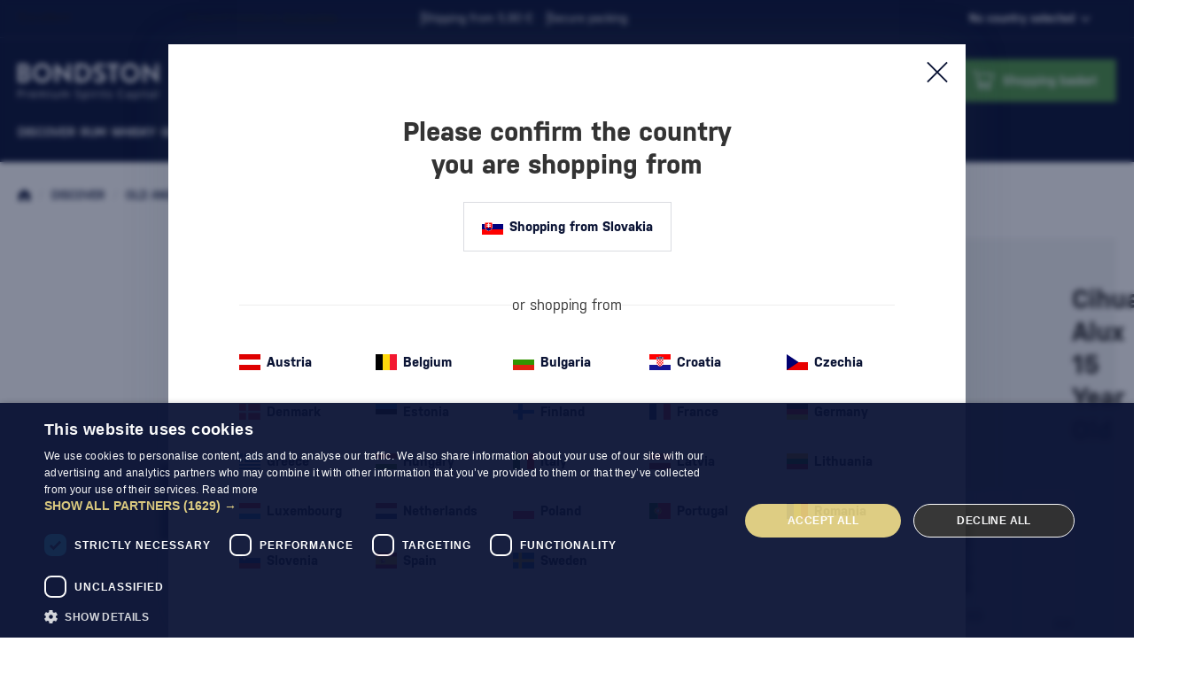

--- FILE ---
content_type: text/html; charset=UTF-8
request_url: https://www.bondston.com/cihuatan-alux-15-year-old-p14128
body_size: 38333
content:
<!DOCTYPE html>
<html lang="en">
<head><meta charset="utf-8"/>
<meta name="viewport" content="width=device-width, initial-scale=1, maximum-scale=1">
<meta http-equiv="X-UA-Compatible" content="IE=edge">
<title>Cihuatán Alux 15 Year Old - Collector's rum | Bondston</title><meta name="description" content="Cihuatán Alux 15 Year Old - Alux is a hot 15-year-old novelty from the Salvadoran distillery Cihuatán. It is a limited edition of rum, which is created in honor of the Mayan Alux"/><meta name="keywords" content="alcohol, spirits, e-shop, Bondston"/><meta name="author" content="(c)2025 RIESENIA.com - Grow Your Business Online"/><meta name="copyright" content="(c)2025 Bondston"/><link rel="canonical" href="https://www.bondston.com/cihuatan-alux-15-year-old-p14128"><meta name="robots" content="index, follow"/><meta property="og:url" content="https://www.bondston.com/cihuatan-alux-15-year-old-p14128"/><meta property="og:locale" content="en_US"/><meta property="og:type" content="product"/><meta property="og:title" content="Cihuatán Alux 15 Year Old"/><meta property="og:description" content="Cihuatán Alux 15 Year Old - Alux is a hot 15-year-old novelty from the Salvadoran distillery Cihuatán. It is a limited edition of rum, which is created in honor of the Mayan Alux"/><meta property="og:image" content="http://images-svetnapojov-cdn.rshop.sk/facebook/products/6c6f8164ce934642dd4b3fa9890be927.jpg"/><meta property="og:image:width" content="200"/><meta property="og:image:height" content="315"/><meta property="og:site_name" content="Bondston"/><meta name="twitter:card" content="summary_large_image"/><meta name="twitter:site" content="@rshop"/><meta name="twitter:creator" content="@riesenia"/><meta name="twitter:title" content="Cihuatán Alux 15 Year Old"/><meta name="twitter:description" content="Cihuatán Alux 15 Year Old - Alux is a hot 15-year-old novelty from the"/><meta name="twitter:image" content="http://images-svetnapojov-cdn.rshop.sk/twitter/products/6c6f8164ce934642dd4b3fa9890be927.jpg"/><link href="/favicon.ico?1707816200" type="image/x-icon" rel="icon"/><link href="/favicon.ico?1707816200" type="image/x-icon" rel="shortcut icon"/>
<meta name="theme-color" content="#0B1435"/>
<link rel="stylesheet" href="https://assets-svetnapojov-cdn.rshop.sk/css/styles-common.css?1765792869"/><link rel="stylesheet" href="https://assets-svetnapojov-cdn.rshop.sk/css/styles-lib.css?1765792869"/><link rel="stylesheet" href="https://assets-svetnapojov-cdn.rshop.sk/css/styles-layout-default.css?1765792869"/><link href="//images-svetnapojov-cdn.rshop.sk/gallery-big/products/6c6f8164ce934642dd4b3fa9890be927.jpg" as="image" imagesrcset="//images-svetnapojov-cdn.rshop.sk/gallery-big/products/6c6f8164ce934642dd4b3fa9890be927.jpg 1x, //images-svetnapojov-cdn.rshop.sk/ret-gallery-big/products/6c6f8164ce934642dd4b3fa9890be927.jpg 2x" rel="preload"/><link href="/img/logos/bondston.svg" as="image" rel="preload"/><link href="/img/logos/bondston-lower.svg" as="image" rel="preload"/><link href="https://assets-svetnapojov-cdn.rshop.sk/js/scripts-lib.min.js?1765792872" as="script" rel="preload"/><link href="https://assets-svetnapojov-cdn.rshop.sk/js/scripts-frontend.min.js?1765792872" as="script" rel="preload"/><link rel="stylesheet" href="https://assets-svetnapojov-cdn.rshop.sk/css/styles-product.css?1765792869"/><noscript><style>.noscript__hide { display: none; }</style></noscript><script>
(function(w,d,s,r,n){w.TrustpilotObject=n;w[n]=w[n]||function(){(w[n].q=w[n].q||[]).push(arguments)};
    a=d.createElement(s);a.async=1;a.src=r;a.type='text/java'+s;f=d.getElementsByTagName(s)[0];
    f.parentNode.insertBefore(a,f)})(window,document,'script', 'https://invitejs.trustpilot.com/tp.min.js', 'tp');
    tp('register', 'QKk54lTe2uOxqD0O');
</script>

<!-- TrustBox script -->
<script type="text/javascript" src="//widget.trustpilot.com/bootstrap/v5/tp.widget.bootstrap.min.js" async></script>
<!-- End TrustBox script -->
</head>
<body class="is-bondston elastic-active prices-with-vat is-production"><noscript><img height="1" width="1" style="display:none" src="https://www.facebook.com/tr?id=1507998892831865&amp;ev=PageView&amp;noscript=1"/></noscript><noscript><iframe src="//www.googletagmanager.com/ns.html?id=GTM-W4ND5VK"
                    height="0" width="0" style="display:none;visibility:hidden"></iframe></noscript><div class="l-base"><div class="l-app">
<header class="l-header js-page-header">
    
    <div class="l-header__top js-header-navigation js-trustpilot-header">
        <div class="l-container">
            <div class="c-header-top">
                
                                <ul class="c-header-top__list">
                    <li class="c-header-top__list__item is-trustpilot">
                    <!-- TrustBox widget - Horizontal -->
                        <div class="trustpilot-widget mobile-is-hidden" data-locale="en-US" data-template-id="5406e65db0d04a09e042d5fc" data-businessunit-id="62791d2c9c36a16dd3a56a62" data-style-height="28px" data-style-width="100%" data-theme="dark" data-token="5d31baaa-1550-4f95-9b47-d845071df0be">
                            <a href="https://www.trustpilot.com/review/bondston.com" target="_blank" rel="noopener">Trustpilot</a>
                        </div>
                    <!-- End TrustBox widget -->
                     
                    <!-- TrustBox widget - Micro TrustScore -->
                        <div class="trustpilot-widget mobile-is-visible" data-locale="en-US" data-template-id="5419b637fa0340045cd0c936" data-businessunit-id="62791d2c9c36a16dd3a56a62" data-style-height="20px" data-style-width="100%" data-theme="dark" data-token="d0b51c50-082b-4f99-9400-00116f50c2f4">
                            <a href="https://www.trustpilot.com/review/bondston.com" target="_blank" rel="noopener">Trustpilot</a>
                        </div>
                    <!-- End TrustBox widget -->
                    </li>
                    <li class="c-header-top__list__item">Shipping from 5,90 €</li>
                   
                    <li class="c-header-top__list__item">Secure packing</li>
                </ul>

                <div class="c-header-top__select">
                    <div class="c-header-select">
                        <div class="sc-select">
    <button class="c-btn  js-without-country " data-toggle="modal" data-target="#country-select-modal">
        No country selected        <i class="ico ico-chevron-down"  aria-hidden="true"></i>    </button>
</div>


                    </div>
                </div>
                            </div>
        </div>
    </div>

    <div class="l-header__main">
        <div class="l-container">
            <div class="l-header-main is-bondston">
                <div class="l-header-main__logo">
                    <div class="c-header-logo">
                                                    <a href="https://www.bondston.com/" class="desktop-is-visible" title=""><img src="https://assets-svetnapojov-cdn.rshop.sk/img/logos/bondston.svg?1707839768" class="c-img" alt="Bondston" data-cookieconsent="ignore"/></a>
                            <a href="https://www.bondston.com/" class="mobile-is-visible" title=""><img src="https://assets-svetnapojov-cdn.rshop.sk/img/logos/bondston-lower.svg?1707839768" class="c-img" alt="Bondston" data-cookieconsent="ignore"/></a>                                            </div>
                </div>

                <div class="l-header-main__search" id="autocomplete">
                    <div class="c-search">
                        <div class="c-form">
                            <div class="c-form__item c-form__item--text">
                                <input class="c-form__input is-empty" readonly type="text" placeholder="Search for product name, category, or product code ..." />
                            </div>

                            <button class="c-btn c-btn--transparent">
                                <i class="ico ico-search"></i>
                            </button>
                        </div>
                    </div>
                </div>

                <div class="l-header-main__actions">
                    <div class="c-header-actions">
                        <div class="c-header-actions__item is-search txs-is-visible">
                            <button class="c-link js-trigger-search">
                                <i class="ico ico-search" aria-hidden="true"></i>
                                <span class="is-text">Search</span>
                            </button>
                        </div>

                        <div class="c-header-actions__item is-account">
                            <a href="#" class="c-link js-login-button desktop-is-visible" data-toggle="modal" data-target="#login-modal" title="Login"><i class="ico ico-account"  aria-hidden="true"></i><span class="is-text">Login</span></a>
                                <button class="c-link mobile-is-visible" r-toggle-trigger="account-menu">
                                    <i class="ico ico-account" aria-hidden="true"></i>

                                    <span class="is-text ">
                                        Login                                    </span>
                                </button>
                                
                            <div class="c-badge is-secondary txs-is-visible js-reservation-count" data-count="0">0</div>

                            <r-toggle class="c-header-actions__dropdown" id="account-menu" show-overlay="header" close-outside>
                                <div class="c-header-dropdown">
                                    <div class="c-header-dropdown__header">
                                        <div class="sc-text">
                                            Good day                                        </div>

                                        <div class="sc-name">
                                            You are not logged in.                                        </div>
                                    </div>

                                    <div class="c-header-dropdown__list">
                                        <hr />

                                        <a href="javascript:void(0);" class="c-link txs-is-visible js-open-modal-reservation" title="Reservations in the store"><i class="ico ico-calendar"  aria-hidden="true"></i>Reservations in the store</a>
                                                                                    <hr class="txs-is-visible" />
                                            
                                        <a href="#" class="c-link js-login-button" data-toggle="modal" data-target="#login-modal" title="Login"><span class="is-text">Login</span></a><a href="https://www.bondston.com/registracia" class="c-link" title="Registration"><span class="is-text">Registration</span></a>                                    </div>
                                </div>
                            </r-toggle>
                        </div>

                        
                        <div class="c-header-actions__item is-placeholder is-minicart" id="minicart">
                            <a class="c-link" title="Shopping basket">
                                <i class="ico ico-minicart" aria-hidden="true"></i>
                                <span class="is-text">Shopping basket</span>
                                <div class="c-badge is-secondary" data-count="0"></div>
                            </a>
                        </div>

                        <div class="c-header-actions__item c-header-actions__item--menu is-trigger mobile-is-visible">
                            <button type="button" class="c-link js-aside-trigger">
                                <i class="ico ico-menu" aria-hidden="true"></i>
                                <span class="sc-text">Menu</span>
                            </button>
                        </div>
                    </div>
                </div>

                <div class="l-header-main__navigation js-header-navigation">
                    <r-tabs class="c-navigation js-aim-navigation is-main" allow-trigger-close data-aim-selector=".js-aim-navigation-main" data-aim-row-selector=".js-aim-navigation-item" data-aim-submenu-direction="below" data-aim-toggle-overlay>
    <div class="c-navigation__main js-aim-navigation-main">
                    <a href="/discover-c521" class="c-navigation__item js-aim-navigation-item has-children" title="Discover" r-tab-trigger data-prevent-query data-tab-id="nav-521">
                <span>Discover</span>

                                <i class="ico ico-chevron-right"></i>
                            </a>
                        <a href="/rum-c12" class="c-navigation__item js-aim-navigation-item has-children" title="Rum" r-tab-trigger data-prevent-query data-tab-id="nav-12">
                <span>Rum</span>

                                <i class="ico ico-chevron-right"></i>
                            </a>
                        <a href="/whisky-c21" class="c-navigation__item js-aim-navigation-item has-children" title="Whisky" r-tab-trigger data-prevent-query data-tab-id="nav-21">
                <span>Whisky</span>

                                <i class="ico ico-chevron-right"></i>
                            </a>
                        <a href="/gin-c28" class="c-navigation__item js-aim-navigation-item has-children" title="Gin" r-tab-trigger data-prevent-query data-tab-id="nav-28">
                <span>Gin</span>

                                <i class="ico ico-chevron-right"></i>
                            </a>
                        <a href="/cognacs-c2" class="c-navigation__item js-aim-navigation-item has-children" title="Cognacs" r-tab-trigger data-prevent-query data-tab-id="nav-2">
                <span>Cognacs</span>

                                <i class="ico ico-chevron-right"></i>
                            </a>
                        <a href="/vodka-c18" class="c-navigation__item js-aim-navigation-item has-children" title="Vodka" r-tab-trigger data-prevent-query data-tab-id="nav-18">
                <span>Vodka</span>

                                <i class="ico ico-chevron-right"></i>
                            </a>
                        <a href="/wine-c17" class="c-navigation__item js-aim-navigation-item has-children" title="Wine" r-tab-trigger data-prevent-query data-tab-id="nav-17">
                <span>Wine</span>

                                <i class="ico ico-chevron-right"></i>
                            </a>
                        <a href="/liqueurs-c11" class="c-navigation__item js-aim-navigation-item has-children" title="Liqueurs" r-tab-trigger data-prevent-query data-tab-id="nav-11">
                <span>Liqueurs</span>

                                <i class="ico ico-chevron-right"></i>
                            </a>
                        <a href="/drinks-c400" class="c-navigation__item js-aim-navigation-item has-children" title="Drinks" r-tab-trigger data-prevent-query data-tab-id="nav-400">
                <span>Drinks</span>

                                <i class="ico ico-chevron-right"></i>
                            </a>
                        <a href="/coffee-and-others-c293" class="c-navigation__item js-aim-navigation-item has-children" title="Coffee and others" r-tab-trigger data-prevent-query data-tab-id="nav-293">
                <span>Coffee and others</span>

                                <i class="ico ico-chevron-right"></i>
                            </a>
                </div>

        <div class="c-navigation__top">
        <a href="https://www.bondston.com/registracia" class="c-link" title="Registration">Registration</a>
        <a href="https://www.bondston.com/bondston-journal-articles-on-whisky-rum-wine-and-cocktails-s73" class="c-link" title="Blog">Blog</a><a href="https://www.bondston.com/kontakt" class="c-link" title="Contacts">Contacts</a>    </div>
    
<div class="c-navigation-tab js-navigation-tab" r-tab-target id="nav-521">
        <div class="c-navigation-tab__aside js-admin-edit" data-url="/admin/boxes/">
        <div class="sc-links">
            <a href="https://www.bondston.com/novinky" class="c-link" title="News"><img class="sc-img c-img js-lazy" width="32" height="32" alt="News" src="[data-uri]" data-src="//images-svetnapojov-cdn.rshop.sk/default/box_subitems/5d16cd89809762f55751a1afb3ed38b8.svg"></img><span class="sc-text">News</span></a><a href="https://www.bondston.com/akciove-produkty" class="c-link" title="Sale"><img class="sc-img c-img js-lazy" width="32" height="32" alt="Sale" src="[data-uri]" data-src="//images-svetnapojov-cdn.rshop.sk/default/box_subitems/2ab9f24bfc6c1efca0cd615575a0d377.png"></img><span class="sc-text">Sale</span></a><a href="https://www.bondston.com/vyhodne-balenia-c278" class="c-link" title="Bundles"><img class="sc-img c-img js-lazy" width="32" height="32" alt="Bundles" src="[data-uri]" data-src="//images-svetnapojov-cdn.rshop.sk/default/box_subitems/ac0ea9e327cc1d6fade0351952f0104e.png"></img><span class="sc-text">Bundles</span></a><a href="https://www.bondston.com/oblecenie-c406" class="c-link" title="Outfit"><img class="sc-img c-img js-lazy" width="32" height="32" alt="Outfit" src="[data-uri]" data-src="//images-svetnapojov-cdn.rshop.sk/default/box_subitems/b49fcb432e649b3a17e9797f42458249.png"></img><span class="sc-text">Outfit</span></a><a href="https://www.bondston.com/pohare-c23" class="c-link" title="Glass"><img class="sc-img c-img js-lazy" width="32" height="32" alt="Glass" src="[data-uri]" data-src="//images-svetnapojov-cdn.rshop.sk/default/box_subitems/0c91e8a63f3ff6d8bfe962070beffc5c.png"></img><span class="sc-text">Glass</span></a><a href="https://www.bondston.com/koktaily-c327" class="c-link" title="Cocktails"><img class="sc-img c-img js-lazy" width="32" height="32" alt="Cocktails" src="[data-uri]" data-src="//images-svetnapojov-cdn.rshop.sk/default/box_subitems/d3e009cae7d80e53a07030ce9ac61728.png"></img><span class="sc-text">Cocktails</span></a>        </div>
    </div>
    
    <div class="c-navigation-tab__content">
        <div class="c-navigation-tab__box">

        </div>

        <div class="c-navigation-tab__items js-admin-edit" data-url="/admin/boxes/">
            <a href="/discover-c521" class="c-navigation-tab__back c-btn mobile-is-visible" r-tab-close data-prevent-query="cxs;xs" data-tab-id="nav-521">
                <i class="ico ico-chevron-left"></i>
                <span class="sc-text">Back to categories</span>
            </a>

            <div class="c-navigation-tab__title">
                <div class="sc-title">
                    Discover                </div>

                <a href="https://www.bondston.com/discover-c521" class="c-link" title="All products"><span class="sc-text">All products</span><i class="ico ico-arrow-right"  aria-hidden="true"></i></a>            </div>

                <r-tabs class="c-navigation-tab__item js-subnavigation-tabs" allow-trigger-close multi-tab>
        <div class="sc-main" r-tab-trigger data-prevent-query="cxs;xs" data-tab-id="subnav-2911">
            <span>Inspirations</span><i class="ico ico-chevron-right"  aria-hidden="true"></i>        </div>

        <div class="c-subnavigation js-subnavigation-tab" r-tab-target id="subnav-2911">
            <a href="" class="c-subnavigation__back c-btn mobile-is-visible" r-tab-close data-prevent-query="cxs;xs" data-tab-id="subnav-2911">
                <i class="ico ico-chevron-left"></i>
                <span class="sc-text">Back to <span class="sc-text__name">Inspirations</span></span>
            </a>

            <div class="c-subnavigation__title mobile-is-visible">
                <div class="sc-title">
                    Inspirations                </div>
            </div>

            <div class="c-subnavigation__list">
                <a href="https://www.bondston.com/tasting-samples-and-calendars-c349" class="c-link " title="Tasting calendars"><span class="sc-text">Tasting calendars</span></a><a href="https://www.bondston.com/gift-packs-c424" class="c-link " title="Gift boxes"><span class="sc-text">Gift boxes</span></a><a href="https://www.bondston.com/darcekove-tasky-c361" class="c-link " title="Gift bags"><span class="sc-text">Gift bags</span></a><a href="https://www.bondston.com/darcekove-poukazy-c44" class="c-link " title="Gift vouchers"><span class="sc-text">Gift vouchers</span></a><a href="https://www.bondston.com/velke-flase-alkoholu-c587" class="c-link " title="Large Bottles & Magnum Spirits"><span class="sc-text">Large Bottles & Magnum Spirits</span></a>            </div>
        </div>
    </r-tabs>
        <r-tabs class="c-navigation-tab__item js-subnavigation-tabs" allow-trigger-close multi-tab>
        <div class="sc-main" r-tab-trigger data-prevent-query="cxs;xs" data-tab-id="subnav-2923">
            <a href="https://www.bondston.com/akcie" class="c-link" title="Ongoing events"><span>Ongoing events</span><i class="ico ico-chevron-right"  aria-hidden="true"></i></a>        </div>

        <div class="c-subnavigation js-subnavigation-tab" r-tab-target id="subnav-2923">
            <a href="" class="c-subnavigation__back c-btn mobile-is-visible" r-tab-close data-prevent-query="cxs;xs" data-tab-id="subnav-2923">
                <i class="ico ico-chevron-left"></i>
                <span class="sc-text">Back to <span class="sc-text__name">Ongoing events</span></span>
            </a>

            <div class="c-subnavigation__title mobile-is-visible">
                <div class="sc-title">
                    Ongoing events                </div>
            </div>

            <div class="c-subnavigation__list">
                <a href="https://www.bondston.com/celebrity-spirits-l177" class="c-link " title="Celebrity alcohol"><span class="sc-text">Celebrity alcohol</span></a><a href="https://www.bondston.com/tekute-vianoce-l91" class="c-link " title="Christmas gifts"><span class="sc-text">Christmas gifts</span></a><a href="https://www.bondston.com/akcia/795/flasa-ginu-gin-sul-zadarmo" class="c-link " title="Free bottle of gin!"><span class="sc-text">Free bottle of gin!</span></a>            </div>
        </div>
    </r-tabs>
        <r-tabs class="c-navigation-tab__item js-subnavigation-tabs" allow-trigger-close multi-tab>
        <div class="sc-main" r-tab-trigger data-prevent-query="cxs;xs" data-tab-id="subnav-2941">
            <span>Gifts by price</span><i class="ico ico-chevron-right"  aria-hidden="true"></i>        </div>

        <div class="c-subnavigation js-subnavigation-tab" r-tab-target id="subnav-2941">
            <a href="" class="c-subnavigation__back c-btn mobile-is-visible" r-tab-close data-prevent-query="cxs;xs" data-tab-id="subnav-2941">
                <i class="ico ico-chevron-left"></i>
                <span class="sc-text">Back to <span class="sc-text__name">Gifts by price</span></span>
            </a>

            <div class="c-subnavigation__title mobile-is-visible">
                <div class="sc-title">
                    Gifts by price                </div>
            </div>

            <div class="c-subnavigation__list">
                <a href="https://www.bondston.com/akcia/634/darcek-do-30" class="c-link " title="Gifts under 30€"><span class="sc-text">Gifts under 30€</span></a><a href="https://www.bondston.com/akcia/646/darcek-do-50" class="c-link " title="Gifts under 50€"><span class="sc-text">Gifts under 50€</span></a><a href="https://www.bondston.com/akcia/648/darcek-do-100" class="c-link " title="Gift under 100€"><span class="sc-text">Gift under 100€</span></a><a href="https://www.bondston.com/akcia/650/luxusne-darceky" class="c-link " title="Luxury gifts"><span class="sc-text">Luxury gifts</span></a>            </div>
        </div>
    </r-tabs>
        <r-tabs class="c-navigation-tab__item js-subnavigation-tabs" allow-trigger-close multi-tab>
        <div class="sc-main" r-tab-trigger data-prevent-query="cxs;xs" data-tab-id="subnav-2951">
            <span>Gifts by Occasion</span><i class="ico ico-chevron-right"  aria-hidden="true"></i>        </div>

        <div class="c-subnavigation js-subnavigation-tab" r-tab-target id="subnav-2951">
            <a href="" class="c-subnavigation__back c-btn mobile-is-visible" r-tab-close data-prevent-query="cxs;xs" data-tab-id="subnav-2951">
                <i class="ico ico-chevron-left"></i>
                <span class="sc-text">Back to <span class="sc-text__name">Gifts by Occasion</span></span>
            </a>

            <div class="c-subnavigation__title mobile-is-visible">
                <div class="sc-title">
                    Gifts by Occasion                </div>
            </div>

            <div class="c-subnavigation__list">
                <a href="https://www.bondston.com/akcia/652/18-rocne-napoje" class="c-link " title="18 year old drinks"><span class="sc-text">18 year old drinks</span></a><a href="https://www.bondston.com/akcia/654/21-rocne-napoje" class="c-link " title=" 21 year old drinks"><span class="sc-text"> 21 year old drinks</span></a><a href="https://www.bondston.com/akcia/665/30-rocne-napoje" class="c-link " title="30 year old drinks"><span class="sc-text">30 year old drinks</span></a>            </div>
        </div>
    </r-tabs>
            </div>
    </div>
</div>
<div class="c-navigation-tab js-navigation-tab" r-tab-target id="nav-12">
        <div class="c-navigation-tab__aside js-admin-edit" data-url="/admin/boxes/">
        <div class="sc-links">
            <a href="https://www.bondston.com/top-10-rumov-l9" class="c-link" title="Top 10 rums"><img class="sc-img c-img js-lazy" width="32" height="32" alt="Top 10 rums" src="[data-uri]" data-src="//images-svetnapojov-cdn.rshop.sk/default/box_subitems/26b444fb11fc0199fcab29676fb97c29.png"></img><span class="sc-text">Top 10 rums</span></a><a href="https://www.bondston.com/rum-c12?f=types%5B%5D%3Dnew" class="c-link" title="Rum news"><img class="sc-img c-img js-lazy" width="32" height="32" alt="Rum news" src="[data-uri]" data-src="//images-svetnapojov-cdn.rshop.sk/default/box_subitems/177dc4fa66f74ffa64701fb1ff5a8e92.png"></img><span class="sc-text">Rum news</span></a><a href="https://www.bondston.com/rum-c12?f=types%5B%5D%3Daction" class="c-link" title="Rum Sale"><img class="sc-img c-img js-lazy" width="32" height="32" alt="Rum Sale" src="[data-uri]" data-src="//images-svetnapojov-cdn.rshop.sk/default/box_subitems/8c8bec6d0079d180efd1ac60123bf7fd.png"></img><span class="sc-text">Rum Sale</span></a><a href="https://www.bondston.com/rum-vyhodne-balenia-c367" class="c-link" title="Bundles"><img class="sc-img c-img js-lazy" width="32" height="32" alt="Bundles" src="[data-uri]" data-src="//images-svetnapojov-cdn.rshop.sk/default/box_subitems/4598329aeee1e2b38612ec57db45513c.png"></img><span class="sc-text">Bundles</span></a><a href="https://www.bondston.com/ako-vybrat-rum-l3" class="c-link" title="How to choose rum?"><img class="sc-img c-img js-lazy" width="32" height="32" alt="How to choose rum?" src="[data-uri]" data-src="//images-svetnapojov-cdn.rshop.sk/default/box_subitems/33014934d1fecc1ea64523fbd606dc41.png"></img><span class="sc-text">How to choose rum?</span></a><a href="https://www.bondston.com/rum-articles-s77" class="c-link" title="Articles about rum"><img class="sc-img c-img js-lazy" width="32" height="32" alt="Articles about rum" src="[data-uri]" data-src="//images-svetnapojov-cdn.rshop.sk/default/box_subitems/d5fdd89f1afa85a34895274da250f293.png"></img><span class="sc-text">Articles about rum</span></a>        </div>
    </div>
    
    <div class="c-navigation-tab__content">
        <div class="c-navigation-tab__box">

        </div>

        <div class="c-navigation-tab__items js-admin-edit" data-url="/admin/boxes/">
            <a href="/rum-c12" class="c-navigation-tab__back c-btn mobile-is-visible" r-tab-close data-prevent-query="cxs;xs" data-tab-id="nav-12">
                <i class="ico ico-chevron-left"></i>
                <span class="sc-text">Back to categories</span>
            </a>

            <div class="c-navigation-tab__title">
                <div class="sc-title">
                    Rum                </div>

                <a href="https://www.bondston.com/rum-c12" class="c-link" title="All products"><span class="sc-text">All products</span><i class="ico ico-arrow-right"  aria-hidden="true"></i></a>            </div>

                <r-tabs class="c-navigation-tab__item js-subnavigation-tabs" allow-trigger-close multi-tab>
        <div class="sc-main" r-tab-trigger data-prevent-query="cxs;xs" data-tab-id="subnav-576">
            <span>Type of rum</span><i class="ico ico-chevron-right"  aria-hidden="true"></i>        </div>

        <div class="c-subnavigation js-subnavigation-tab" r-tab-target id="subnav-576">
            <a href="" class="c-subnavigation__back c-btn mobile-is-visible" r-tab-close data-prevent-query="cxs;xs" data-tab-id="subnav-576">
                <i class="ico ico-chevron-left"></i>
                <span class="sc-text">Back to <span class="sc-text__name">Type of rum</span></span>
            </a>

            <div class="c-subnavigation__title mobile-is-visible">
                <div class="sc-title">
                    Type of rum                </div>
            </div>

            <div class="c-subnavigation__list">
                <a href="https://www.bondston.com/white-rum-c13" class="c-link " title="White rum"><span class="sc-text">White rum</span></a><a href="https://www.bondston.com/dark-rum-c14" class="c-link " title="Dark rum"><span class="sc-text">Dark rum</span></a><a href="https://www.bondston.com/caribbean-rum-c583" class="c-link " title="Caribbean Rum"><span class="sc-text">Caribbean Rum</span></a><a href="https://www.bondston.com/spiced-rum-c15" class="c-link " title="Spiced Rum"><span class="sc-text">Spiced Rum</span></a><a href="https://www.bondston.com/flavored-rum-c16" class="c-link " title="Flavored rum"><span class="sc-text">Flavored rum</span></a><a href="https://www.bondston.com/overproof-rum-c132" class="c-link " title="Overproof rum"><span class="sc-text">Overproof rum</span></a>            </div>
        </div>
    </r-tabs>
        <r-tabs class="c-navigation-tab__item js-subnavigation-tabs" allow-trigger-close multi-tab>
        <div class="sc-main" r-tab-trigger data-prevent-query="cxs;xs" data-tab-id="subnav-1152">
            <span>Rum style</span><i class="ico ico-chevron-right"  aria-hidden="true"></i>        </div>

        <div class="c-subnavigation js-subnavigation-tab" r-tab-target id="subnav-1152">
            <a href="" class="c-subnavigation__back c-btn mobile-is-visible" r-tab-close data-prevent-query="cxs;xs" data-tab-id="subnav-1152">
                <i class="ico ico-chevron-left"></i>
                <span class="sc-text">Back to <span class="sc-text__name">Rum style</span></span>
            </a>

            <div class="c-subnavigation__title mobile-is-visible">
                <div class="sc-title">
                    Rum style                </div>
            </div>

            <div class="c-subnavigation__list">
                <a href="https://www.bondston.com/rhum-agricole-c280" class="c-link " title="Rhum Agricole"><span class="sc-text">Rhum Agricole</span></a><a href="https://www.bondston.com/blended-rum-c426" class="c-link " title="Blended Rum"><span class="sc-text">Blended Rum</span></a><a href="https://www.bondston.com/cachaca-c25" class="c-link " title="Cachaça"><span class="sc-text">Cachaça</span></a><a href="https://www.bondston.com/single-cask-rum-c430" class="c-link " title="Single Cask Rum"><span class="sc-text">Single Cask Rum</span></a><a href="https://www.bondston.com/solera-blended-rum-c428" class="c-link " title="Solera Blended Rum"><span class="sc-text">Solera Blended Rum</span></a><a href="https://www.bondston.com/rum-spirit-c432" class="c-link " title="Rum Spirit"><span class="sc-text">Rum Spirit</span></a>            </div>
        </div>
    </r-tabs>
        <r-tabs class="c-navigation-tab__item js-subnavigation-tabs" allow-trigger-close multi-tab>
        <div class="sc-main" r-tab-trigger data-prevent-query="cxs;xs" data-tab-id="subnav-571">
            <span>Brands</span><i class="ico ico-chevron-right"  aria-hidden="true"></i>        </div>

        <div class="c-subnavigation js-subnavigation-tab" r-tab-target id="subnav-571">
            <a href="" class="c-subnavigation__back c-btn mobile-is-visible" r-tab-close data-prevent-query="cxs;xs" data-tab-id="subnav-571">
                <i class="ico ico-chevron-left"></i>
                <span class="sc-text">Back to <span class="sc-text__name">Brands</span></span>
            </a>

            <div class="c-subnavigation__title mobile-is-visible">
                <div class="sc-title">
                    Brands                </div>
            </div>

            <div class="c-subnavigation__list">
                <a href="https://www.bondston.com/a-h-riise-m2" class="c-link " title="A.H. Riise"><span class="sc-text">A.H. Riise</span></a><a href="https://www.bondston.com/bumbu-m450" class="c-link " title="Bumbu"><span class="sc-text">Bumbu</span></a><a href="https://www.bondston.com/diplomatico-m113" class="c-link " title="Diplomático"><span class="sc-text">Diplomático</span></a><a href="https://www.bondston.com/dos-maderas-m120" class="c-link " title="Dos Maderas"><span class="sc-text">Dos Maderas</span></a><a href="https://www.bondston.com/matusalem-m228" class="c-link " title="Matusalem"><span class="sc-text">Matusalem</span></a><a href="https://www.bondston.com/zacapa-m349" class="c-link " title="Zacapa"><span class="sc-text">Zacapa</span></a><a href="https://www.bondston.com/rum-c12?openFilter=manufacturers" class="c-link is-accent" title="More"><span class="sc-text">More</span></a>            </div>
        </div>
    </r-tabs>
        <r-tabs class="c-navigation-tab__item js-subnavigation-tabs" allow-trigger-close multi-tab>
        <div class="sc-main" r-tab-trigger data-prevent-query="cxs;xs" data-tab-id="subnav-581">
            <span>Countries</span><i class="ico ico-chevron-right"  aria-hidden="true"></i>        </div>

        <div class="c-subnavigation js-subnavigation-tab" r-tab-target id="subnav-581">
            <a href="" class="c-subnavigation__back c-btn mobile-is-visible" r-tab-close data-prevent-query="cxs;xs" data-tab-id="subnav-581">
                <i class="ico ico-chevron-left"></i>
                <span class="sc-text">Back to <span class="sc-text__name">Countries</span></span>
            </a>

            <div class="c-subnavigation__title mobile-is-visible">
                <div class="sc-title">
                    Countries                </div>
            </div>

            <div class="c-subnavigation__list">
                <a href="https://www.bondston.com/barbadosky-rum-c607" class="c-link " title="Barbados"><span class="sc-text">Barbados</span></a><a href="https://www.bondston.com/dominikansky-rum-c615" class="c-link " title="Dominican Republic"><span class="sc-text">Dominican Republic</span></a><a href="https://www.bondston.com/guatemalsky-rum-c611" class="c-link " title="Guatemala"><span class="sc-text">Guatemala</span></a><a href="https://www.bondston.com/jamajsky-rum-c605" class="c-link " title="Jamaica"><span class="sc-text">Jamaica</span></a><a href="https://www.bondston.com/kubansky-rum-c603" class="c-link " title="Cuba"><span class="sc-text">Cuba</span></a><a href="https://www.bondston.com/venezuelsky-rum-c609" class="c-link " title="Venezuela"><span class="sc-text">Venezuela</span></a><a href="https://www.bondston.com/rum-c12?openFilter=21" class="c-link is-accent" title="More"><span class="sc-text">More</span></a>            </div>
        </div>
    </r-tabs>
            </div>
    </div>
</div>
<div class="c-navigation-tab js-navigation-tab" r-tab-target id="nav-21">
        <div class="c-navigation-tab__aside js-admin-edit" data-url="/admin/boxes/">
        <div class="sc-links">
            <a href="https://www.bondston.com/top-10-whisky-l14" class="c-link" title="Top 10 whisky"><img class="sc-img c-img js-lazy" width="32" height="32" alt="Top 10 whisky" src="[data-uri]" data-src="//images-svetnapojov-cdn.rshop.sk/default/box_subitems/5a7fb86d086241307e75f92420f4dc6a.png"></img><span class="sc-text">Top 10 whisky</span></a><a href="https://www.bondston.com/whisky-c21?f=types%5B%5D%3Dnew" class="c-link" title="Whisky news"><img class="sc-img c-img js-lazy" width="32" height="32" alt="Whisky news" src="[data-uri]" data-src="//images-svetnapojov-cdn.rshop.sk/default/box_subitems/7cc0819a6f1bc2d0a288b58c34932417.png"></img><span class="sc-text">Whisky news</span></a><a href="https://www.bondston.com/whisky-c21?f=types%5B%5D%3Daction" class="c-link" title="Whisky Sale"><img class="sc-img c-img js-lazy" width="32" height="32" alt="Whisky Sale" src="[data-uri]" data-src="//images-svetnapojov-cdn.rshop.sk/default/box_subitems/f6ab7041044b412625cf15ff453c896c.png"></img><span class="sc-text">Whisky Sale</span></a><a href="https://www.bondston.com/whisky-vyhodne-balenia-c369" class="c-link" title="Bundles"><img class="sc-img c-img js-lazy" width="32" height="32" alt="Bundles" src="[data-uri]" data-src="//images-svetnapojov-cdn.rshop.sk/default/box_subitems/52d41be57f75e93cdbe035af8ab79acb.png"></img><span class="sc-text">Bundles</span></a><a href="https://www.bondston.com/ako-vybrat-whisky-l6" class="c-link" title="How to choose a whisky?"><img class="sc-img c-img js-lazy" width="32" height="32" alt="How to choose a whisky?" src="[data-uri]" data-src="//images-svetnapojov-cdn.rshop.sk/default/box_subitems/273581e5e5242541a2da7c6368404ba0.png"></img><span class="sc-text">How to choose a whisky?</span></a><a href="https://www.bondston.com/whisky-articles-s81" class="c-link" title="Articles about whisky"><img class="sc-img c-img js-lazy" width="32" height="32" alt="Articles about whisky" src="[data-uri]" data-src="//images-svetnapojov-cdn.rshop.sk/default/box_subitems/8584544a96bdf201715f6dba7019b3cd.png"></img><span class="sc-text">Articles about whisky</span></a>        </div>
    </div>
    
    <div class="c-navigation-tab__content">
        <div class="c-navigation-tab__box">

        </div>

        <div class="c-navigation-tab__items js-admin-edit" data-url="/admin/boxes/">
            <a href="/whisky-c21" class="c-navigation-tab__back c-btn mobile-is-visible" r-tab-close data-prevent-query="cxs;xs" data-tab-id="nav-21">
                <i class="ico ico-chevron-left"></i>
                <span class="sc-text">Back to categories</span>
            </a>

            <div class="c-navigation-tab__title">
                <div class="sc-title">
                    Whisky                </div>

                <a href="https://www.bondston.com/whisky-c21" class="c-link" title="All products"><span class="sc-text">All products</span><i class="ico ico-arrow-right"  aria-hidden="true"></i></a>            </div>

                <r-tabs class="c-navigation-tab__item js-subnavigation-tabs" allow-trigger-close multi-tab>
        <div class="sc-main" r-tab-trigger data-prevent-query="cxs;xs" data-tab-id="subnav-642">
            <span>The origin of whisky</span><i class="ico ico-chevron-right"  aria-hidden="true"></i>        </div>

        <div class="c-subnavigation js-subnavigation-tab" r-tab-target id="subnav-642">
            <a href="" class="c-subnavigation__back c-btn mobile-is-visible" r-tab-close data-prevent-query="cxs;xs" data-tab-id="subnav-642">
                <i class="ico ico-chevron-left"></i>
                <span class="sc-text">Back to <span class="sc-text__name">The origin of whisky</span></span>
            </a>

            <div class="c-subnavigation__title mobile-is-visible">
                <div class="sc-title">
                    The origin of whisky                </div>
            </div>

            <div class="c-subnavigation__list">
                <a href="https://www.bondston.com/scotch-whisky-c48" class="c-link " title="Scotch whisky"><span class="sc-text">Scotch whisky</span></a><a href="https://www.bondston.com/irish-whiskey-c45" class="c-link " title="Irish whiskey"><span class="sc-text">Irish whiskey</span></a><a href="https://www.bondston.com/american-whiskey-c22" class="c-link " title="American whiskey"><span class="sc-text">American whiskey</span></a><a href="https://www.bondston.com/japanese-whisky-c47" class="c-link " title="Japanese whisky"><span class="sc-text">Japanese whisky</span></a><a href="https://www.bondston.com/canadian-whisky-c46" class="c-link " title="Canadian whiskey"><span class="sc-text">Canadian whiskey</span></a><a href="https://www.bondston.com/world-whisky-c80" class="c-link " title="World whisky"><span class="sc-text">World whisky</span></a>            </div>
        </div>
    </r-tabs>
        <r-tabs class="c-navigation-tab__item js-subnavigation-tabs" allow-trigger-close multi-tab>
        <div class="sc-main" r-tab-trigger data-prevent-query="cxs;xs" data-tab-id="subnav-1074">
            <a href="https://www.bondston.com/scotch-single-malt-whisky-c49" class="c-link" title="Scotch Single malt"><span>Scotch Single malt</span><i class="ico ico-chevron-right"  aria-hidden="true"></i></a>        </div>

        <div class="c-subnavigation js-subnavigation-tab" r-tab-target id="subnav-1074">
            <a href="" class="c-subnavigation__back c-btn mobile-is-visible" r-tab-close data-prevent-query="cxs;xs" data-tab-id="subnav-1074">
                <i class="ico ico-chevron-left"></i>
                <span class="sc-text">Back to <span class="sc-text__name">Scotch Single malt</span></span>
            </a>

            <div class="c-subnavigation__title mobile-is-visible">
                <div class="sc-title">
                    Scotch Single malt                </div>
            </div>

            <div class="c-subnavigation__list">
                <a href="https://www.bondston.com/speyside-single-malt-whisky-c311" class="c-link " title="Speyside"><span class="sc-text">Speyside</span></a><a href="https://www.bondston.com/islay-single-malt-whisky-c313" class="c-link " title="Islay"><span class="sc-text">Islay</span></a><a href="https://www.bondston.com/highland-single-malt-whisky-c317" class="c-link " title="Highland"><span class="sc-text">Highland</span></a><a href="https://www.bondston.com/island-single-malt-whisky-c315" class="c-link " title="Island"><span class="sc-text">Island</span></a><a href="https://www.bondston.com/lowland-single-malt-whisky-c319" class="c-link " title="Lowland"><span class="sc-text">Lowland</span></a><a href="https://www.bondston.com/campbeltown-single-malt-whisky-c321" class="c-link " title="Campbeltown"><span class="sc-text">Campbeltown</span></a>            </div>
        </div>
    </r-tabs>
        <r-tabs class="c-navigation-tab__item js-subnavigation-tabs" allow-trigger-close multi-tab>
        <div class="sc-main" r-tab-trigger data-prevent-query="cxs;xs" data-tab-id="subnav-641">
            <span>Brands</span><i class="ico ico-chevron-right"  aria-hidden="true"></i>        </div>

        <div class="c-subnavigation js-subnavigation-tab" r-tab-target id="subnav-641">
            <a href="" class="c-subnavigation__back c-btn mobile-is-visible" r-tab-close data-prevent-query="cxs;xs" data-tab-id="subnav-641">
                <i class="ico ico-chevron-left"></i>
                <span class="sc-text">Back to <span class="sc-text__name">Brands</span></span>
            </a>

            <div class="c-subnavigation__title mobile-is-visible">
                <div class="sc-title">
                    Brands                </div>
            </div>

            <div class="c-subnavigation__list">
                <a href="https://www.bondston.com/glenfiddich-m149" class="c-link " title="Glenfiddich"><span class="sc-text">Glenfiddich</span></a><a href="https://www.bondston.com/jack-daniel-s-m179" class="c-link " title="Jack Daniel's"><span class="sc-text">Jack Daniel's</span></a><a href="https://www.bondston.com/jameson-m182" class="c-link " title="Jameson"><span class="sc-text">Jameson</span></a><a href="https://www.bondston.com/kilchoman-m195" class="c-link " title="Kilchoman"><span class="sc-text">Kilchoman</span></a><a href="https://www.bondston.com/laphroaig-m207" class="c-link " title="Laphroaig"><span class="sc-text">Laphroaig</span></a><a href="https://www.bondston.com/whisky-c21?openFilter=manufacturers" class="c-link is-accent" title="More"><span class="sc-text">More</span></a>            </div>
        </div>
    </r-tabs>
        <r-tabs class="c-navigation-tab__item js-subnavigation-tabs" allow-trigger-close multi-tab>
        <div class="sc-main" r-tab-trigger data-prevent-query="cxs;xs" data-tab-id="subnav-643">
            <span>Whisky by age</span><i class="ico ico-chevron-right"  aria-hidden="true"></i>        </div>

        <div class="c-subnavigation js-subnavigation-tab" r-tab-target id="subnav-643">
            <a href="" class="c-subnavigation__back c-btn mobile-is-visible" r-tab-close data-prevent-query="cxs;xs" data-tab-id="subnav-643">
                <i class="ico ico-chevron-left"></i>
                <span class="sc-text">Back to <span class="sc-text__name">Whisky by age</span></span>
            </a>

            <div class="c-subnavigation__title mobile-is-visible">
                <div class="sc-title">
                    Whisky by age                </div>
            </div>

            <div class="c-subnavigation__list">
                <a href="https://www.bondston.com/whisky-c21?f=properties%5B%5D%3D277%3B2249%2C277%3B2251%2C277%3B2253%2C277%3B2257%2C277%3B2259%2C277%3B2261%2C277%3B2263%2C277%3B2265" class="c-link " title="3 to 10 years old"><span class="sc-text">3 to 10 years old</span></a><a href="https://www.bondston.com/whisky-c21?f=properties%5B%5D%3D277%3B2267%2C277%3B2269%2C277%3B2271%2C277%3B2273%2C277%3B2275" class="c-link " title="11 to 15 years old"><span class="sc-text">11 to 15 years old</span></a><a href="https://www.bondston.com/whisky-c21?f=properties%5B%5D%3D277%3B2277%2C277%3B2279%2C277%3B2281%2C277%3B2283%2C277%3B2287%2C277%3B2289%2C277%3B2291%2C277%3B2293%2C277%3B2295" class="c-link " title="16 to 25 years old"><span class="sc-text">16 to 25 years old</span></a><a href="https://www.bondston.com/whisky-c21?f=properties%5B%5D%3D277%3B2299%2C277%3B2305%2C277%3B2307%2C277%3B2311%2C277%3B2327%2C277%3B2339" class="c-link " title="26 to 46 years old"><span class="sc-text">26 to 46 years old</span></a>            </div>
        </div>
    </r-tabs>
        <r-tabs class="c-navigation-tab__item js-subnavigation-tabs" allow-trigger-close multi-tab>
        <div class="sc-main" r-tab-trigger data-prevent-query="cxs;xs" data-tab-id="subnav-885">
            <span>Whisky by the barrel</span><i class="ico ico-chevron-right"  aria-hidden="true"></i>        </div>

        <div class="c-subnavigation js-subnavigation-tab" r-tab-target id="subnav-885">
            <a href="" class="c-subnavigation__back c-btn mobile-is-visible" r-tab-close data-prevent-query="cxs;xs" data-tab-id="subnav-885">
                <i class="ico ico-chevron-left"></i>
                <span class="sc-text">Back to <span class="sc-text__name">Whisky by the barrel</span></span>
            </a>

            <div class="c-subnavigation__title mobile-is-visible">
                <div class="sc-title">
                    Whisky by the barrel                </div>
            </div>

            <div class="c-subnavigation__list">
                <a href="https://www.bondston.com/whisky-c21?f=properties%5B%5D%3D259%3B1817%2C259%3B1887%2C259%3B1929%2C259%3B2079%2C259%3B2095%2C259%3B1925%2C259%3B1825%2C259%3B2097%2C259%3B1975%2C259%3B2045%2C259%3B2037%2C259%3B2053%2C259%3B2041%2C259%3B1865" class="c-link " title="Oak cask"><span class="sc-text">Oak cask</span></a><a href="https://www.bondston.com/whisky-c21?f=properties%5B%5D%3D259%3B1761%2C259%3B2067" class="c-link " title="Port cak"><span class="sc-text">Port cak</span></a><a href="https://www.bondston.com/whisky-c21?f=properties%5B%5D%3D259%3B1765" class="c-link " title="Rum cask"><span class="sc-text">Rum cask</span></a><a href="https://www.bondston.com/whisky-c21?f=properties%5B%5D%3D259%3B1761%2C259%3B1815%2C259%3B1853%2C259%3B1851%2C259%3B2091%2C259%3B1965%2C259%3B1819%2C259%3B1827%2C259%3B1767" class="c-link " title="Sherry cask"><span class="sc-text">Sherry cask</span></a><a href="https://www.bondston.com/whisky-c21?f=properties%5B%5D%3D259%3B2119%2C259%3B1875%2C259%3B1953%2C259%3B1947%2C259%3B1933%2C259%3B2077%2C259%3B2073%2C259%3B1753%2C259%3B1755%2C259%3B2075%2C259%3B1935%2C259%3B1759%2C259%3B2071%2C259%3B1941%2C259%3B1761%2C259%3B2067%2C259%3B1959%2C2" class="c-link " title="Wine  cask"><span class="sc-text">Wine  cask</span></a>            </div>
        </div>
    </r-tabs>
        <r-tabs class="c-navigation-tab__item js-subnavigation-tabs" allow-trigger-close multi-tab>
        <div class="sc-main" r-tab-trigger data-prevent-query="cxs;xs" data-tab-id="subnav-640">
            <a href="https://www.bondston.com/scotch-whisky-c48" class="c-link" title="Scotland whisky"><span>Scotland whisky</span><i class="ico ico-chevron-right"  aria-hidden="true"></i></a>        </div>

        <div class="c-subnavigation js-subnavigation-tab" r-tab-target id="subnav-640">
            <a href="" class="c-subnavigation__back c-btn mobile-is-visible" r-tab-close data-prevent-query="cxs;xs" data-tab-id="subnav-640">
                <i class="ico ico-chevron-left"></i>
                <span class="sc-text">Back to <span class="sc-text__name">Scotland whisky</span></span>
            </a>

            <div class="c-subnavigation__title mobile-is-visible">
                <div class="sc-title">
                    Scotland whisky                </div>
            </div>

            <div class="c-subnavigation__list">
                <a href="https://www.bondston.com/scotch-blended-whisky-c50" class="c-link " title="Blended whisky"><span class="sc-text">Blended whisky</span></a><a href="https://www.bondston.com/scotch-blended-malt-whisky-c51" class="c-link " title="Blended malt whisky"><span class="sc-text">Blended malt whisky</span></a><a href="https://www.bondston.com/scotch-single-malt-whisky-c49" class="c-link " title="Single malt whisky"><span class="sc-text">Single malt whisky</span></a><a href="https://www.bondston.com/scotch-grain-whisky-c82" class="c-link " title="Grain whisky"><span class="sc-text">Grain whisky</span></a>            </div>
        </div>
    </r-tabs>
        <r-tabs class="c-navigation-tab__item js-subnavigation-tabs" allow-trigger-close multi-tab>
        <div class="sc-main" r-tab-trigger data-prevent-query="cxs;xs" data-tab-id="subnav-1170">
            <a href="https://www.bondston.com/irish-whiskey-c45" class="c-link" title="Irish whiskey"><span>Irish whiskey</span><i class="ico ico-chevron-right"  aria-hidden="true"></i></a>        </div>

        <div class="c-subnavigation js-subnavigation-tab" r-tab-target id="subnav-1170">
            <a href="" class="c-subnavigation__back c-btn mobile-is-visible" r-tab-close data-prevent-query="cxs;xs" data-tab-id="subnav-1170">
                <i class="ico ico-chevron-left"></i>
                <span class="sc-text">Back to <span class="sc-text__name">Irish whiskey</span></span>
            </a>

            <div class="c-subnavigation__title mobile-is-visible">
                <div class="sc-title">
                    Irish whiskey                </div>
            </div>

            <div class="c-subnavigation__list">
                <a href="https://www.bondston.com/irish-blended-whiskey-c58" class="c-link " title="Irish Blended Whiskey"><span class="sc-text">Irish Blended Whiskey</span></a><a href="https://www.bondston.com/irish-single-malt-whiskey-c60" class="c-link " title="Irish Single Malt Whiskey"><span class="sc-text">Irish Single Malt Whiskey</span></a><a href="https://www.bondston.com/irish-single-pot-still-whiskey-c61" class="c-link " title="Irish Single Pot Still Whiskey"><span class="sc-text">Irish Single Pot Still Whiskey</span></a><a href="https://www.bondston.com/irish-grain-whiskey-c59" class="c-link " title="Irish Grain Whiskey"><span class="sc-text">Irish Grain Whiskey</span></a>            </div>
        </div>
    </r-tabs>
        <r-tabs class="c-navigation-tab__item js-subnavigation-tabs" allow-trigger-close multi-tab>
        <div class="sc-main" r-tab-trigger data-prevent-query="cxs;xs" data-tab-id="subnav-1180">
            <a href="https://www.bondston.com/american-whiskey-c22" class="c-link" title="American whiskey"><span>American whiskey</span><i class="ico ico-chevron-right"  aria-hidden="true"></i></a>        </div>

        <div class="c-subnavigation js-subnavigation-tab" r-tab-target id="subnav-1180">
            <a href="" class="c-subnavigation__back c-btn mobile-is-visible" r-tab-close data-prevent-query="cxs;xs" data-tab-id="subnav-1180">
                <i class="ico ico-chevron-left"></i>
                <span class="sc-text">Back to <span class="sc-text__name">American whiskey</span></span>
            </a>

            <div class="c-subnavigation__title mobile-is-visible">
                <div class="sc-title">
                    American whiskey                </div>
            </div>

            <div class="c-subnavigation__list">
                <a href="https://www.bondston.com/bourbon-whiskey-c52" class="c-link " title="Bourbon Whiskey"><span class="sc-text">Bourbon Whiskey</span></a><a href="https://www.bondston.com/corn-whiskey-c53" class="c-link " title="Corn Whiskey"><span class="sc-text">Corn Whiskey</span></a><a href="https://www.bondston.com/rye-whiskey-c55" class="c-link " title="Rye Whiskey"><span class="sc-text">Rye Whiskey</span></a><a href="https://www.bondston.com/single-barrel-whiskey-c54" class="c-link " title="Single Barrel Whiskey"><span class="sc-text">Single Barrel Whiskey</span></a><a href="https://www.bondston.com/small-batch-whiskey-c56" class="c-link " title="Small Batch Whiskey"><span class="sc-text">Small Batch Whiskey</span></a><a href="https://www.bondston.com/tennessee-whiskey-c57" class="c-link " title="Tennessee Whiskey"><span class="sc-text">Tennessee Whiskey</span></a>            </div>
        </div>
    </r-tabs>
            </div>
    </div>
</div>
<div class="c-navigation-tab js-navigation-tab" r-tab-target id="nav-28">
        <div class="c-navigation-tab__aside js-admin-edit" data-url="/admin/boxes/">
        <div class="sc-links">
            <a href="https://www.bondston.com/top-10-ginov-l16" class="c-link" title="Top 10 gins"><img class="sc-img c-img js-lazy" width="32" height="32" alt="Top 10 gins" src="[data-uri]" data-src="//images-svetnapojov-cdn.rshop.sk/default/box_subitems/75b57d688acb3cdcc8e328cced00edb2.png"></img><span class="sc-text">Top 10 gins</span></a><a href="https://www.bondston.com/gin-c28?f=types%5B%5D%3Dnew" class="c-link" title="Gin news"><img class="sc-img c-img js-lazy" width="32" height="32" alt="Gin news" src="[data-uri]" data-src="//images-svetnapojov-cdn.rshop.sk/default/box_subitems/f96912381a8ae138c2367f3ae9ea77e0.png"></img><span class="sc-text">Gin news</span></a><a href="https://www.bondston.com/gin-c28?f=types%5B%5D%3Daction" class="c-link" title="Gin Sale"><img class="sc-img c-img js-lazy" width="32" height="32" alt="Gin Sale" src="[data-uri]" data-src="//images-svetnapojov-cdn.rshop.sk/default/box_subitems/941cedbeb502a75309908847c621c934.png"></img><span class="sc-text">Gin Sale</span></a><a href="https://www.bondston.com/gin-vyhodne-balenia-c368" class="c-link" title="Bundles"><img class="sc-img c-img js-lazy" width="32" height="32" alt="Bundles" src="[data-uri]" data-src="//images-svetnapojov-cdn.rshop.sk/default/box_subitems/62813f10e955c5304aec1f909246c132.png"></img><span class="sc-text">Bundles</span></a><a href="https://www.bondston.com/ako-vybrat-gin-l4" class="c-link" title="How to choose a gin?"><img class="sc-img c-img js-lazy" width="32" height="32" alt="How to choose a gin?" src="[data-uri]" data-src="//images-svetnapojov-cdn.rshop.sk/default/box_subitems/2d0ef0733db6f847b34f8d7cf9c8a986.png"></img><span class="sc-text">How to choose a gin?</span></a><a href="https://www.bondston.com/gin-articles-s79" class="c-link" title="Articles about gin"><img class="sc-img c-img js-lazy" width="32" height="32" alt="Articles about gin" src="[data-uri]" data-src="//images-svetnapojov-cdn.rshop.sk/default/box_subitems/05d6c23af665c625153990998c316819.png"></img><span class="sc-text">Articles about gin</span></a>        </div>
    </div>
    
    <div class="c-navigation-tab__content">
        <div class="c-navigation-tab__box">

        </div>

        <div class="c-navigation-tab__items js-admin-edit" data-url="/admin/boxes/">
            <a href="/gin-c28" class="c-navigation-tab__back c-btn mobile-is-visible" r-tab-close data-prevent-query="cxs;xs" data-tab-id="nav-28">
                <i class="ico ico-chevron-left"></i>
                <span class="sc-text">Back to categories</span>
            </a>

            <div class="c-navigation-tab__title">
                <div class="sc-title">
                    Gin                </div>

                <a href="https://www.bondston.com/gin-c28" class="c-link" title="All products"><span class="sc-text">All products</span><i class="ico ico-arrow-right"  aria-hidden="true"></i></a>            </div>

                <r-tabs class="c-navigation-tab__item js-subnavigation-tabs" allow-trigger-close multi-tab>
        <div class="sc-main" r-tab-trigger data-prevent-query="cxs;xs" data-tab-id="subnav-599">
            <span>Type of gin</span><i class="ico ico-chevron-right"  aria-hidden="true"></i>        </div>

        <div class="c-subnavigation js-subnavigation-tab" r-tab-target id="subnav-599">
            <a href="" class="c-subnavigation__back c-btn mobile-is-visible" r-tab-close data-prevent-query="cxs;xs" data-tab-id="subnav-599">
                <i class="ico ico-chevron-left"></i>
                <span class="sc-text">Back to <span class="sc-text__name">Type of gin</span></span>
            </a>

            <div class="c-subnavigation__title mobile-is-visible">
                <div class="sc-title">
                    Type of gin                </div>
            </div>

            <div class="c-subnavigation__list">
                <a href="https://www.bondston.com/london-dry-gin-c273" class="c-link " title="London Dry Gin"><span class="sc-text">London Dry Gin</span></a><a href="https://www.bondston.com/dry-gin-c442" class="c-link " title="Dry Gin"><span class="sc-text">Dry Gin</span></a><a href="https://www.bondston.com/flavored-gin-c275" class="c-link " title="Flavored Gin"><span class="sc-text">Flavored Gin</span></a><a href="https://www.bondston.com/pink-gin-c593" class="c-link " title="Pink gin"><span class="sc-text">Pink gin</span></a><a href="https://www.bondston.com/non-alcoholic-gin-c461" class="c-link " title="Non-alcoholic gin"><span class="sc-text">Non-alcoholic gin</span></a>            </div>
        </div>
    </r-tabs>
        <r-tabs class="c-navigation-tab__item js-subnavigation-tabs" allow-trigger-close multi-tab>
        <div class="sc-main" r-tab-trigger data-prevent-query="cxs;xs" data-tab-id="subnav-612">
            <span>Taste</span><i class="ico ico-chevron-right"  aria-hidden="true"></i>        </div>

        <div class="c-subnavigation js-subnavigation-tab" r-tab-target id="subnav-612">
            <a href="" class="c-subnavigation__back c-btn mobile-is-visible" r-tab-close data-prevent-query="cxs;xs" data-tab-id="subnav-612">
                <i class="ico ico-chevron-left"></i>
                <span class="sc-text">Back to <span class="sc-text__name">Taste</span></span>
            </a>

            <div class="c-subnavigation__title mobile-is-visible">
                <div class="sc-title">
                    Taste                </div>
            </div>

            <div class="c-subnavigation__list">
                <a href="https://www.bondston.com/gin-c28?f=properties%5B%5D%3D39%3B393" class="c-link " title="Strawberry"><span class="sc-text">Strawberry</span></a><a href="https://www.bondston.com/gin-c28?f=properties%5B%5D%3D39%3B301" class="c-link " title="Mango"><span class="sc-text">Mango</span></a><a href="https://www.bondston.com/gin-c28?f=properties%5B%5D%3D39%3B151" class="c-link " title="Orange"><span class="sc-text">Orange</span></a><a href="https://www.bondston.com/gin-c28?f=properties%5B%5D%3D39%3B391" class="c-link " title="Cucumber"><span class="sc-text">Cucumber</span></a><a href="https://www.bondston.com/gin-c28?f=properties%5B%5D%3D39%3B123" class="c-link " title="Vanilla"><span class="sc-text">Vanilla</span></a><a href="https://www.bondston.com/gin-c28?openFilter=7" class="c-link is-accent" title="More"><span class="sc-text">More</span></a>            </div>
        </div>
    </r-tabs>
        <r-tabs class="c-navigation-tab__item js-subnavigation-tabs" allow-trigger-close multi-tab>
        <div class="sc-main" r-tab-trigger data-prevent-query="cxs;xs" data-tab-id="subnav-605">
            <span>Brands</span><i class="ico ico-chevron-right"  aria-hidden="true"></i>        </div>

        <div class="c-subnavigation js-subnavigation-tab" r-tab-target id="subnav-605">
            <a href="" class="c-subnavigation__back c-btn mobile-is-visible" r-tab-close data-prevent-query="cxs;xs" data-tab-id="subnav-605">
                <i class="ico ico-chevron-left"></i>
                <span class="sc-text">Back to <span class="sc-text__name">Brands</span></span>
            </a>

            <div class="c-subnavigation__title mobile-is-visible">
                <div class="sc-title">
                    Brands                </div>
            </div>

            <div class="c-subnavigation__list">
                <a href="https://www.bondston.com/beefeater-m32" class="c-link " title="Beefeater"><span class="sc-text">Beefeater</span></a><a href="https://www.bondston.com/bombay-sapphire-m41" class="c-link " title="Bombay Sapphire"><span class="sc-text">Bombay Sapphire</span></a><a href="https://www.bondston.com/hendrick-s-m169" class="c-link " title="Hendrick's"><span class="sc-text">Hendrick's</span></a><a href="https://www.bondston.com/portofino-m1286" class="c-link " title="Portofino"><span class="sc-text">Portofino</span></a><a href="https://www.bondston.com/tanqueray-m320" class="c-link " title="Tanqueray"><span class="sc-text">Tanqueray</span></a><a href="https://www.bondston.com/gin-c28?openFilter=manufacturers" class="c-link is-accent" title="More"><span class="sc-text">More</span></a>            </div>
        </div>
    </r-tabs>
        <r-tabs class="c-navigation-tab__item js-subnavigation-tabs" allow-trigger-close multi-tab>
        <div class="sc-main" r-tab-trigger data-prevent-query="cxs;xs" data-tab-id="subnav-611">
            <span>Countries</span><i class="ico ico-chevron-right"  aria-hidden="true"></i>        </div>

        <div class="c-subnavigation js-subnavigation-tab" r-tab-target id="subnav-611">
            <a href="" class="c-subnavigation__back c-btn mobile-is-visible" r-tab-close data-prevent-query="cxs;xs" data-tab-id="subnav-611">
                <i class="ico ico-chevron-left"></i>
                <span class="sc-text">Back to <span class="sc-text__name">Countries</span></span>
            </a>

            <div class="c-subnavigation__title mobile-is-visible">
                <div class="sc-title">
                    Countries                </div>
            </div>

            <div class="c-subnavigation__list">
                <a href="https://www.bondston.com/gin-c28?f=properties%5B%5D%3D11%3B559" class="c-link " title="England"><span class="sc-text">England</span></a><a href="https://www.bondston.com/gin-c28?f=properties%5B%5D%3D11%3B639" class="c-link " title="Japan"><span class="sc-text">Japan</span></a><a href="https://www.bondston.com/gin-c28?f=properties%5B%5D%3D11%3B713" class="c-link " title="Italy"><span class="sc-text">Italy</span></a><a href="https://www.bondston.com/gin-c28?f=properties%5B%5D%3D11%3B691" class="c-link " title="Scotland"><span class="sc-text">Scotland</span></a><a href="https://www.bondston.com/gin-c28?f=properties%5B%5D%3D11%3B695" class="c-link " title="Spain"><span class="sc-text">Spain</span></a><a href="https://www.bondston.com/gin-c28?openFilter=21" class="c-link is-accent" title="More"><span class="sc-text">More</span></a>            </div>
        </div>
    </r-tabs>
            </div>
    </div>
</div>
<div class="c-navigation-tab js-navigation-tab" r-tab-target id="nav-2">
        <div class="c-navigation-tab__aside js-admin-edit" data-url="/admin/boxes/">
        <div class="sc-links">
            <a href="https://www.bondston.com/top-10-konakov-l18" class="c-link" title="Top 10 cognacs"><img class="sc-img c-img js-lazy" width="32" height="32" alt="Top 10 cognacs" src="[data-uri]" data-src="//images-svetnapojov-cdn.rshop.sk/default/box_subitems/03edc06c529ec14c664b722356d7e682.png"></img><span class="sc-text">Top 10 cognacs</span></a><a href="https://www.bondston.com/cognacs-c2?f=types%5B%5D%3Dnew" class="c-link" title="Cognac news"><img class="sc-img c-img js-lazy" width="32" height="32" alt="Cognac news" src="[data-uri]" data-src="//images-svetnapojov-cdn.rshop.sk/default/box_subitems/da9eb8b946c73c6772af7e169c5a319b.png"></img><span class="sc-text">Cognac news</span></a><a href="https://www.bondston.com/cognacs-c2?f=types%5B%5D%3Daction" class="c-link" title="Cognac Sale"><img class="sc-img c-img js-lazy" width="32" height="32" alt="Cognac Sale" src="[data-uri]" data-src="//images-svetnapojov-cdn.rshop.sk/default/box_subitems/214d557a5630fe33d6d874829206875b.png"></img><span class="sc-text">Cognac Sale</span></a><a href="https://www.bondston.com/konak-vyhodne-balenia-c418" class="c-link" title="Bundles"><img class="sc-img c-img js-lazy" width="32" height="32" alt="Bundles" src="[data-uri]" data-src="//images-svetnapojov-cdn.rshop.sk/default/box_subitems/9c17a1273d315c0e5badc0b1c249e19a.png"></img><span class="sc-text">Bundles</span></a><a href="https://www.bondston.com/ako-vybrat-konak-l7" class="c-link" title="How to choose cognac?"><img class="sc-img c-img js-lazy" width="32" height="32" alt="How to choose cognac?" src="[data-uri]" data-src="//images-svetnapojov-cdn.rshop.sk/default/box_subitems/a669e237e7a2f36d95cab8b30fc53386.png"></img><span class="sc-text">How to choose cognac?</span></a><a href="https://www.bondston.com/cognac-articles-s95" class="c-link" title="Articles about cognac"><img class="sc-img c-img js-lazy" width="32" height="32" alt="Articles about cognac" src="[data-uri]" data-src="//images-svetnapojov-cdn.rshop.sk/default/box_subitems/95cd66347ca0baaa66511a88ca26fa8c.png"></img><span class="sc-text">Articles about cognac</span></a>        </div>
    </div>
    
    <div class="c-navigation-tab__content">
        <div class="c-navigation-tab__box">

        </div>

        <div class="c-navigation-tab__items js-admin-edit" data-url="/admin/boxes/">
            <a href="/cognacs-c2" class="c-navigation-tab__back c-btn mobile-is-visible" r-tab-close data-prevent-query="cxs;xs" data-tab-id="nav-2">
                <i class="ico ico-chevron-left"></i>
                <span class="sc-text">Back to categories</span>
            </a>

            <div class="c-navigation-tab__title">
                <div class="sc-title">
                    Cognacs                </div>

                <a href="https://www.bondston.com/cognacs-c2" class="c-link" title="All products"><span class="sc-text">All products</span><i class="ico ico-arrow-right"  aria-hidden="true"></i></a>            </div>

                <r-tabs class="c-navigation-tab__item js-subnavigation-tabs" allow-trigger-close multi-tab>
        <div class="sc-main" r-tab-trigger data-prevent-query="cxs;xs" data-tab-id="subnav-664">
            <span>Type of cognac</span><i class="ico ico-chevron-right"  aria-hidden="true"></i>        </div>

        <div class="c-subnavigation js-subnavigation-tab" r-tab-target id="subnav-664">
            <a href="" class="c-subnavigation__back c-btn mobile-is-visible" r-tab-close data-prevent-query="cxs;xs" data-tab-id="subnav-664">
                <i class="ico ico-chevron-left"></i>
                <span class="sc-text">Back to <span class="sc-text__name">Type of cognac</span></span>
            </a>

            <div class="c-subnavigation__title mobile-is-visible">
                <div class="sc-title">
                    Type of cognac                </div>
            </div>

            <div class="c-subnavigation__list">
                <a href="https://www.bondston.com/cognacs-vs-c3" class="c-link " title="Cognacs VS"><span class="sc-text">Cognacs VS</span></a><a href="https://www.bondston.com/cognacs-vsop-c4" class="c-link " title="Cognacs VSOP"><span class="sc-text">Cognacs VSOP</span></a><a href="https://www.bondston.com/cognacs-xo-c5" class="c-link " title="Cognacs XO"><span class="sc-text">Cognacs XO</span></a><a href="https://www.bondston.com/cognacs-extra-c7" class="c-link " title="Cognacs Extra"><span class="sc-text">Cognacs Extra</span></a><a href="https://www.bondston.com/cognacs-xxo-c434" class="c-link " title="Cognacs XXO"><span class="sc-text">Cognacs XXO</span></a><a href="https://www.bondston.com/cognacs-hors-d-age-c8" class="c-link " title="Cognacs  Hors d'Age"><span class="sc-text">Cognacs  Hors d'Age</span></a>            </div>
        </div>
    </r-tabs>
        <r-tabs class="c-navigation-tab__item js-subnavigation-tabs" allow-trigger-close multi-tab>
        <div class="sc-main" r-tab-trigger data-prevent-query="cxs;xs" data-tab-id="subnav-665">
            <span>Regions</span><i class="ico ico-chevron-right"  aria-hidden="true"></i>        </div>

        <div class="c-subnavigation js-subnavigation-tab" r-tab-target id="subnav-665">
            <a href="" class="c-subnavigation__back c-btn mobile-is-visible" r-tab-close data-prevent-query="cxs;xs" data-tab-id="subnav-665">
                <i class="ico ico-chevron-left"></i>
                <span class="sc-text">Back to <span class="sc-text__name">Regions</span></span>
            </a>

            <div class="c-subnavigation__title mobile-is-visible">
                <div class="sc-title">
                    Regions                </div>
            </div>

            <div class="c-subnavigation__list">
                <a href="https://www.bondston.com/konaky-c2?f=properties%5B%5D%3D63%3B883" class="c-link " title="Grande Champagne"><span class="sc-text">Grande Champagne</span></a><a href="https://www.bondston.com/konaky-c2?f=properties%5B%5D%3D63%3B899" class="c-link " title="Fine Champagne"><span class="sc-text">Fine Champagne</span></a><a href="https://www.bondston.com/konaky-c2?f=properties%5B%5D%3D63%3B885" class="c-link " title="Petite Champagne"><span class="sc-text">Petite Champagne</span></a><a href="https://www.bondston.com/konaky-c2?f=properties%5B%5D%3D63%3B889" class="c-link " title="Fins Bois"><span class="sc-text">Fins Bois</span></a><a href="https://www.bondston.com/konaky-c2?f=properties%5B%5D%3D63%3B887" class="c-link " title="Borderies"><span class="sc-text">Borderies</span></a><a href="https://www.bondston.com/konaky-c2?f=properties%5B%5D%3D63%3B891" class="c-link " title="Bois Ordinaires"><span class="sc-text">Bois Ordinaires</span></a><a href="https://www.bondston.com/konaky-c2?f=properties%5B%5D%3D63%3B2547" class="c-link " title="Multi-Cru (blend)"><span class="sc-text">Multi-Cru (blend)</span></a>            </div>
        </div>
    </r-tabs>
        <r-tabs class="c-navigation-tab__item js-subnavigation-tabs" allow-trigger-close multi-tab>
        <div class="sc-main" r-tab-trigger data-prevent-query="cxs;xs" data-tab-id="subnav-666">
            <span>Brands</span><i class="ico ico-chevron-right"  aria-hidden="true"></i>        </div>

        <div class="c-subnavigation js-subnavigation-tab" r-tab-target id="subnav-666">
            <a href="" class="c-subnavigation__back c-btn mobile-is-visible" r-tab-close data-prevent-query="cxs;xs" data-tab-id="subnav-666">
                <i class="ico ico-chevron-left"></i>
                <span class="sc-text">Back to <span class="sc-text__name">Brands</span></span>
            </a>

            <div class="c-subnavigation__title mobile-is-visible">
                <div class="sc-title">
                    Brands                </div>
            </div>

            <div class="c-subnavigation__list">
                <a href="https://www.bondston.com/courvoisier-m89" class="c-link " title="Courvoisier"><span class="sc-text">Courvoisier</span></a><a href="https://www.bondston.com/francois-voyer-m135" class="c-link " title="François Voyer"><span class="sc-text">François Voyer</span></a><a href="https://www.bondston.com/hennessy-m170" class="c-link " title="Hennessy"><span class="sc-text">Hennessy</span></a><a href="https://www.bondston.com/martell-m226" class="c-link " title="Martell"><span class="sc-text">Martell</span></a><a href="https://www.bondston.com/meukow-m233" class="c-link " title="Meukow"><span class="sc-text">Meukow</span></a><a href="https://www.bondston.com/remy-martin-m284" class="c-link " title="Rémy Martin"><span class="sc-text">Rémy Martin</span></a><a href="https://www.bondston.com/cognacs-c2?openFilter=manufacturers" class="c-link is-accent" title="More"><span class="sc-text">More</span></a>            </div>
        </div>
    </r-tabs>
        <r-tabs class="c-navigation-tab__item js-subnavigation-tabs" allow-trigger-close multi-tab>
        <div class="sc-main" r-tab-trigger data-prevent-query="cxs;xs" data-tab-id="subnav-1214">
            <span>Wine spirits</span><i class="ico ico-chevron-right"  aria-hidden="true"></i>        </div>

        <div class="c-subnavigation js-subnavigation-tab" r-tab-target id="subnav-1214">
            <a href="" class="c-subnavigation__back c-btn mobile-is-visible" r-tab-close data-prevent-query="cxs;xs" data-tab-id="subnav-1214">
                <i class="ico ico-chevron-left"></i>
                <span class="sc-text">Back to <span class="sc-text__name">Wine spirits</span></span>
            </a>

            <div class="c-subnavigation__title mobile-is-visible">
                <div class="sc-title">
                    Wine spirits                </div>
            </div>

            <div class="c-subnavigation__list">
                <a href="https://www.bondston.com/armagnac-c9" class="c-link " title="Armagnac"><span class="sc-text">Armagnac</span></a><a href="https://www.bondston.com/brandy-c10" class="c-link " title="Brandy"><span class="sc-text">Brandy</span></a>            </div>
        </div>
    </r-tabs>
            </div>
    </div>
</div>
<div class="c-navigation-tab js-navigation-tab" r-tab-target id="nav-18">
        <div class="c-navigation-tab__aside js-admin-edit" data-url="/admin/boxes/">
        <div class="sc-links">
            <a href="https://www.bondston.com/top-10-vodiek-l20" class="c-link" title="Top 10 vodkas"><img class="sc-img c-img js-lazy" width="32" height="32" alt="Top 10 vodkas" src="[data-uri]" data-src="//images-svetnapojov-cdn.rshop.sk/default/box_subitems/ee96a8f34b96e896e91fb230fc6bbc68.png"></img><span class="sc-text">Top 10 vodkas</span></a><a href="https://www.bondston.com/vodka-c18?f=types%5B%5D%3Dnew" class="c-link" title="Vodka news"><img class="sc-img c-img js-lazy" width="32" height="32" alt="Vodka news" src="[data-uri]" data-src="//images-svetnapojov-cdn.rshop.sk/default/box_subitems/ff96e819b4288367fb33f99a49fc345a.png"></img><span class="sc-text">Vodka news</span></a><a href="https://www.bondston.com/vodka-c18?f=types%5B%5D%3Daction" class="c-link" title="Vodka Sale"><img class="sc-img c-img js-lazy" width="32" height="32" alt="Vodka Sale" src="[data-uri]" data-src="//images-svetnapojov-cdn.rshop.sk/default/box_subitems/720a03cf16046e4d5edeba117f6ec390.png"></img><span class="sc-text">Vodka Sale</span></a><a href="https://www.bondston.com/vodka-vyhodne-balenia-c372" class="c-link" title="Bundles"><img class="sc-img c-img js-lazy" width="32" height="32" alt="Bundles" src="[data-uri]" data-src="//images-svetnapojov-cdn.rshop.sk/default/box_subitems/fb50de138e06e6d43fcb29bb060c7114.png"></img><span class="sc-text">Bundles</span></a><a href="https://www.bondston.com/ako-vybrat-vodku-l5" class="c-link" title="How to choose vodka?"><img class="sc-img c-img js-lazy" width="32" height="32" alt="How to choose vodka?" src="[data-uri]" data-src="//images-svetnapojov-cdn.rshop.sk/default/box_subitems/6554c8a199bb515983688bcd3fbc0ddc.png"></img><span class="sc-text">How to choose vodka?</span></a><a href="https://www.bondston.com/vodka-articles-s103" class="c-link" title="Articles about vodka"><img class="sc-img c-img js-lazy" width="32" height="32" alt="Articles about vodka" src="[data-uri]" data-src="//images-svetnapojov-cdn.rshop.sk/default/box_subitems/5db8bb68209447997aa8b1842153e9c9.png"></img><span class="sc-text">Articles about vodka</span></a>        </div>
    </div>
    
    <div class="c-navigation-tab__content">
        <div class="c-navigation-tab__box">

        </div>

        <div class="c-navigation-tab__items js-admin-edit" data-url="/admin/boxes/">
            <a href="/vodka-c18" class="c-navigation-tab__back c-btn mobile-is-visible" r-tab-close data-prevent-query="cxs;xs" data-tab-id="nav-18">
                <i class="ico ico-chevron-left"></i>
                <span class="sc-text">Back to categories</span>
            </a>

            <div class="c-navigation-tab__title">
                <div class="sc-title">
                    Vodka                </div>

                <a href="https://www.bondston.com/vodka-c18" class="c-link" title="All products"><span class="sc-text">All products</span><i class="ico ico-arrow-right"  aria-hidden="true"></i></a>            </div>

                <r-tabs class="c-navigation-tab__item js-subnavigation-tabs" allow-trigger-close multi-tab>
        <div class="sc-main" r-tab-trigger data-prevent-query="cxs;xs" data-tab-id="subnav-698">
            <span>Style of vodka</span><i class="ico ico-chevron-right"  aria-hidden="true"></i>        </div>

        <div class="c-subnavigation js-subnavigation-tab" r-tab-target id="subnav-698">
            <a href="" class="c-subnavigation__back c-btn mobile-is-visible" r-tab-close data-prevent-query="cxs;xs" data-tab-id="subnav-698">
                <i class="ico ico-chevron-left"></i>
                <span class="sc-text">Back to <span class="sc-text__name">Style of vodka</span></span>
            </a>

            <div class="c-subnavigation__title mobile-is-visible">
                <div class="sc-title">
                    Style of vodka                </div>
            </div>

            <div class="c-subnavigation__list">
                <a href="https://www.bondston.com/plain-vodka-c19" class="c-link " title="Plain vodka"><span class="sc-text">Plain vodka</span></a><a href="https://www.bondston.com/flavored-vodka-c20" class="c-link " title="Flavored vodka"><span class="sc-text">Flavored vodka</span></a><a href="https://www.bondston.com/cereal-vodka-c91" class="c-link " title="Cereal vodka"><span class="sc-text">Cereal vodka</span></a><a href="https://www.bondston.com/grape-vodka-c92" class="c-link " title="Grape vodka"><span class="sc-text">Grape vodka</span></a><a href="https://www.bondston.com/corn-vodka-c515" class="c-link " title="Corn vodka"><span class="sc-text">Corn vodka</span></a><a href="https://www.bondston.com/potato-vodka-c90" class="c-link " title="Potato vodka"><span class="sc-text">Potato vodka</span></a>            </div>
        </div>
    </r-tabs>
        <r-tabs class="c-navigation-tab__item js-subnavigation-tabs" allow-trigger-close multi-tab>
        <div class="sc-main" r-tab-trigger data-prevent-query="cxs;xs" data-tab-id="subnav-704">
            <span>Brands</span><i class="ico ico-chevron-right"  aria-hidden="true"></i>        </div>

        <div class="c-subnavigation js-subnavigation-tab" r-tab-target id="subnav-704">
            <a href="" class="c-subnavigation__back c-btn mobile-is-visible" r-tab-close data-prevent-query="cxs;xs" data-tab-id="subnav-704">
                <i class="ico ico-chevron-left"></i>
                <span class="sc-text">Back to <span class="sc-text__name">Brands</span></span>
            </a>

            <div class="c-subnavigation__title mobile-is-visible">
                <div class="sc-title">
                    Brands                </div>
            </div>

            <div class="c-subnavigation__list">
                <a href="https://www.bondston.com/absolut-m4" class="c-link " title="Absolut"><span class="sc-text">Absolut</span></a><a href="https://www.bondston.com/crystal-head-m94" class="c-link " title="Crystal Head"><span class="sc-text">Crystal Head</span></a><a href="https://www.bondston.com/exclusive-m383" class="c-link " title="Exclusive"><span class="sc-text">Exclusive</span></a><a href="https://www.bondston.com/finlandia-m132" class="c-link " title="Finlandia"><span class="sc-text">Finlandia</span></a><a href="https://www.bondston.com/pravda-m391" class="c-link " title="Pravda"><span class="sc-text">Pravda</span></a><a href="https://www.bondston.com/russian-standard-m294" class="c-link " title="Russian Standard"><span class="sc-text">Russian Standard</span></a><a href="https://www.bondston.com/vodka-c18?openFilter=manufacturers" class="c-link is-accent" title="More"><span class="sc-text">More</span></a>            </div>
        </div>
    </r-tabs>
        <r-tabs class="c-navigation-tab__item js-subnavigation-tabs" allow-trigger-close multi-tab>
        <div class="sc-main" r-tab-trigger data-prevent-query="cxs;xs" data-tab-id="subnav-711">
            <span>Countries</span><i class="ico ico-chevron-right"  aria-hidden="true"></i>        </div>

        <div class="c-subnavigation js-subnavigation-tab" r-tab-target id="subnav-711">
            <a href="" class="c-subnavigation__back c-btn mobile-is-visible" r-tab-close data-prevent-query="cxs;xs" data-tab-id="subnav-711">
                <i class="ico ico-chevron-left"></i>
                <span class="sc-text">Back to <span class="sc-text__name">Countries</span></span>
            </a>

            <div class="c-subnavigation__title mobile-is-visible">
                <div class="sc-title">
                    Countries                </div>
            </div>

            <div class="c-subnavigation__list">
                <a href="https://www.bondston.com/vodka-c18?f=properties%5B%5D%3D11%3B679" class="c-link " title="Poland"><span class="sc-text">Poland</span></a><a href="https://www.bondston.com/vodka-c18?f=properties%5B%5D%3D11%3B603" class="c-link " title="Finland"><span class="sc-text">Finland</span></a><a href="https://www.bondston.com/vodka-c18?f=properties%5B%5D%3D11%3B709" class="c-link " title="Sweden"><span class="sc-text">Sweden</span></a><a href="https://www.bondston.com/vodka-c18?f=properties%5B%5D%3D11%3B605" class="c-link " title="France"><span class="sc-text">France</span></a><a href="https://www.bondston.com/vodka-c18?f=properties%5B%5D%3D11%3B643" class="c-link " title="Canada"><span class="sc-text">Canada</span></a><a href="https://www.bondston.com/vodka-c18?f=properties%5B%5D%3D11%3B693" class="c-link " title="Slovakia"><span class="sc-text">Slovakia</span></a><a href="https://www.bondston.com/vodka-c18?openFilter=21" class="c-link is-accent" title="More"><span class="sc-text">More</span></a>            </div>
        </div>
    </r-tabs>
            </div>
    </div>
</div>
<div class="c-navigation-tab js-navigation-tab" r-tab-target id="nav-17">
        <div class="c-navigation-tab__aside js-admin-edit" data-url="/admin/boxes/">
        <div class="sc-links">
            <a href="https://www.bondston.com/top-10-vin-l22" class="c-link" title="Top 10 wines"><img class="sc-img c-img js-lazy" width="32" height="32" alt="Top 10 wines" src="[data-uri]" data-src="//images-svetnapojov-cdn.rshop.sk/default/box_subitems/c17bcfd95b9f51ca21f0c71dd98bf26b.png"></img><span class="sc-text">Top 10 wines</span></a><a href="https://www.bondston.com/wine-c17?f=types%5B%5D%3Dnew" class="c-link" title="Wine news"><img class="sc-img c-img js-lazy" width="32" height="32" alt="Wine news" src="[data-uri]" data-src="//images-svetnapojov-cdn.rshop.sk/default/box_subitems/b6a2f5ed85712c8d709665f8a293bc76.png"></img><span class="sc-text">Wine news</span></a><a href="https://www.bondston.com/wine-c17?f=types%5B%5D%3Daction" class="c-link" title="Wine Sale"><img class="sc-img c-img js-lazy" width="32" height="32" alt="Wine Sale" src="[data-uri]" data-src="//images-svetnapojov-cdn.rshop.sk/default/box_subitems/1096720dd291ef0034e04dfbd2f6f63a.png"></img><span class="sc-text">Wine Sale</span></a><a href="https://www.bondston.com/vino-vyhodne-balenia-c414" class="c-link" title="Wine Bundles"><img class="sc-img c-img js-lazy" width="32" height="32" alt="Wine Bundles" src="[data-uri]" data-src="//images-svetnapojov-cdn.rshop.sk/default/box_subitems/3a7a028e4bde78cc9e2377e747baee09.png"></img><span class="sc-text">Wine Bundles</span></a><a href="https://www.bondston.com/ako-vybrat-vino-l8" class="c-link" title="How to choose a wine?"><img class="sc-img c-img js-lazy" width="32" height="32" alt="How to choose a wine?" src="[data-uri]" data-src="//images-svetnapojov-cdn.rshop.sk/default/box_subitems/6a17ae921e407083eaf55b48208f79b1.png"></img><span class="sc-text">How to choose a wine?</span></a><a href="https://www.bondston.com/wine-articles-s109" class="c-link" title="Articles about wine"><img class="sc-img c-img js-lazy" width="32" height="32" alt="Articles about wine" src="[data-uri]" data-src="//images-svetnapojov-cdn.rshop.sk/default/box_subitems/2369da5aa00cb28a2f3ae200b1181c08.png"></img><span class="sc-text">Articles about wine</span></a>        </div>
    </div>
    
    <div class="c-navigation-tab__content">
        <div class="c-navigation-tab__box">

        </div>

        <div class="c-navigation-tab__items js-admin-edit" data-url="/admin/boxes/">
            <a href="/wine-c17" class="c-navigation-tab__back c-btn mobile-is-visible" r-tab-close data-prevent-query="cxs;xs" data-tab-id="nav-17">
                <i class="ico ico-chevron-left"></i>
                <span class="sc-text">Back to categories</span>
            </a>

            <div class="c-navigation-tab__title">
                <div class="sc-title">
                    Wine                </div>

                <a href="https://www.bondston.com/wine-c17" class="c-link" title="All products"><span class="sc-text">All products</span><i class="ico ico-arrow-right"  aria-hidden="true"></i></a>            </div>

                <r-tabs class="c-navigation-tab__item js-subnavigation-tabs" allow-trigger-close multi-tab>
        <div class="sc-main" r-tab-trigger data-prevent-query="cxs;xs" data-tab-id="subnav-727">
            <span>Classic Wines</span><i class="ico ico-chevron-right"  aria-hidden="true"></i>        </div>

        <div class="c-subnavigation js-subnavigation-tab" r-tab-target id="subnav-727">
            <a href="" class="c-subnavigation__back c-btn mobile-is-visible" r-tab-close data-prevent-query="cxs;xs" data-tab-id="subnav-727">
                <i class="ico ico-chevron-left"></i>
                <span class="sc-text">Back to <span class="sc-text__name">Classic Wines</span></span>
            </a>

            <div class="c-subnavigation__title mobile-is-visible">
                <div class="sc-title">
                    Classic Wines                </div>
            </div>

            <div class="c-subnavigation__list">
                <a href="https://www.bondston.com/white-wine-c71" class="c-link " title="White Wine"><span class="sc-text">White Wine</span></a><a href="https://www.bondston.com/red-wine-c72" class="c-link " title="Red Wine"><span class="sc-text">Red Wine</span></a><a href="https://www.bondston.com/rose-wine-c73" class="c-link " title="Rose Wine"><span class="sc-text">Rose Wine</span></a><a href="https://www.bondston.com/fruit-wine-c339" class="c-link " title="Fruit Wine"><span class="sc-text">Fruit Wine</span></a><a href="https://www.bondston.com/low-histamine-wine-c363" class="c-link " title="Low-histamine wine"><span class="sc-text">Low-histamine wine</span></a><a href="https://www.bondston.com/non-alcoholic-wine-c365" class="c-link " title="Non-alcoholic wine"><span class="sc-text">Non-alcoholic wine</span></a>            </div>
        </div>
    </r-tabs>
        <r-tabs class="c-navigation-tab__item js-subnavigation-tabs" allow-trigger-close multi-tab>
        <div class="sc-main" r-tab-trigger data-prevent-query="cxs;xs" data-tab-id="subnav-2115">
            <span>Fortified & Unconventional</span><i class="ico ico-chevron-right"  aria-hidden="true"></i>        </div>

        <div class="c-subnavigation js-subnavigation-tab" r-tab-target id="subnav-2115">
            <a href="" class="c-subnavigation__back c-btn mobile-is-visible" r-tab-close data-prevent-query="cxs;xs" data-tab-id="subnav-2115">
                <i class="ico ico-chevron-left"></i>
                <span class="sc-text">Back to <span class="sc-text__name">Fortified & Unconventional</span></span>
            </a>

            <div class="c-subnavigation__title mobile-is-visible">
                <div class="sc-title">
                    Fortified & Unconventional                </div>
            </div>

            <div class="c-subnavigation__list">
                <a href="https://www.bondston.com/port-c69" class="c-link " title="Port"><span class="sc-text">Port</span></a><a href="https://www.bondston.com/sherry-c70" class="c-link " title="Sherry"><span class="sc-text">Sherry</span></a><a href="https://www.bondston.com/sake-c377" class="c-link " title="Saké"><span class="sc-text">Saké</span></a><a href="https://www.bondston.com/tokaj-c89" class="c-link " title="Tokaj"><span class="sc-text">Tokaj</span></a><a href="https://www.bondston.com/vermouth-c68" class="c-link " title="Vermouth"><span class="sc-text">Vermouth</span></a>            </div>
        </div>
    </r-tabs>
        <r-tabs class="c-navigation-tab__item js-subnavigation-tabs" allow-trigger-close multi-tab>
        <div class="sc-main" r-tab-trigger data-prevent-query="cxs;xs" data-tab-id="subnav-1228">
            <a href="https://www.bondston.com/sumive-vino-c120" class="c-link" title="Sparkling wine"><span>Sparkling wine</span><i class="ico ico-chevron-right"  aria-hidden="true"></i></a>        </div>

        <div class="c-subnavigation js-subnavigation-tab" r-tab-target id="subnav-1228">
            <a href="" class="c-subnavigation__back c-btn mobile-is-visible" r-tab-close data-prevent-query="cxs;xs" data-tab-id="subnav-1228">
                <i class="ico ico-chevron-left"></i>
                <span class="sc-text">Back to <span class="sc-text__name">Sparkling wine</span></span>
            </a>

            <div class="c-subnavigation__title mobile-is-visible">
                <div class="sc-title">
                    Sparkling wine                </div>
            </div>

            <div class="c-subnavigation__list">
                <a href="https://www.bondston.com/champagne-c66" class="c-link " title="Champagne"><span class="sc-text">Champagne</span></a><a href="https://www.bondston.com/prosecco-c67" class="c-link " title="Prosecco"><span class="sc-text">Prosecco</span></a><a href="https://www.bondston.com/cava-c539" class="c-link " title="Cava"><span class="sc-text">Cava</span></a><a href="https://www.bondston.com/sect-c329" class="c-link " title="Sect"><span class="sc-text">Sect</span></a><a href="https://www.bondston.com/sparkling-c347" class="c-link " title="Sparkling"><span class="sc-text">Sparkling</span></a><a href="https://www.bondston.com/sparkling-wine-c353" class="c-link " title="Sparkling wine"><span class="sc-text">Sparkling wine</span></a><a href="https://www.bondston.com/non-alcoholic-sparkling-wine-c333" class="c-link " title="Non-alcoholic sparkling wine"><span class="sc-text">Non-alcoholic sparkling wine</span></a>            </div>
        </div>
    </r-tabs>
        <r-tabs class="c-navigation-tab__item js-subnavigation-tabs" allow-trigger-close multi-tab>
        <div class="sc-main" r-tab-trigger data-prevent-query="cxs;xs" data-tab-id="subnav-738">
            <span>Brands</span><i class="ico ico-chevron-right"  aria-hidden="true"></i>        </div>

        <div class="c-subnavigation js-subnavigation-tab" r-tab-target id="subnav-738">
            <a href="" class="c-subnavigation__back c-btn mobile-is-visible" r-tab-close data-prevent-query="cxs;xs" data-tab-id="subnav-738">
                <i class="ico ico-chevron-left"></i>
                <span class="sc-text">Back to <span class="sc-text__name">Brands</span></span>
            </a>

            <div class="c-subnavigation__title mobile-is-visible">
                <div class="sc-title">
                    Brands                </div>
            </div>

            <div class="c-subnavigation__list">
                <a href="https://www.bondston.com/chateau-ruban-m841" class="c-link " title="Chateau Rúbaň"><span class="sc-text">Chateau Rúbaň</span></a><a href="https://www.bondston.com/chateau-topolcianky-m333" class="c-link " title="Château Topoľčianky"><span class="sc-text">Château Topoľčianky</span></a><a href="https://www.bondston.com/le-contesse-m358" class="c-link " title="Le Contesse"><span class="sc-text">Le Contesse</span></a><a href="https://www.bondston.com/ostrozovic-m265" class="c-link " title="Ostrožovič"><span class="sc-text">Ostrožovič</span></a><a href="https://www.bondston.com/pereg-m274" class="c-link " title="Pereg"><span class="sc-text">Pereg</span></a><a href="https://www.bondston.com/piccini-m1017" class="c-link " title="Piccini"><span class="sc-text">Piccini</span></a><a href="https://www.bondston.com/wine-c17?openFilter=manufacturers" class="c-link is-accent" title="More"><span class="sc-text">More</span></a>            </div>
        </div>
    </r-tabs>
            </div>
    </div>
</div>
<div class="c-navigation-tab js-navigation-tab" r-tab-target id="nav-11">
        <div class="c-navigation-tab__aside js-admin-edit" data-url="/admin/boxes/">
        <div class="sc-links">
            <a href="https://www.bondston.com/top-10-likerov-l61" class="c-link" title="Top 10 liqueurs"><img class="sc-img c-img js-lazy" width="32" height="32" alt="Top 10 liqueurs" src="[data-uri]" data-src="//images-svetnapojov-cdn.rshop.sk/default/box_subitems/7ce3fff802408be04d02b385b2c1e556.png"></img><span class="sc-text">Top 10 liqueurs</span></a><a href="https://www.bondston.com/likery-c11?f=types%5B%5D%3Dnew%7Cprice%5B%5D%3D0%2C0%7Csort%3Dcustom_sort" class="c-link" title="Liqueur news"><img class="sc-img c-img js-lazy" width="32" height="32" alt="Liqueur news" src="[data-uri]" data-src="//images-svetnapojov-cdn.rshop.sk/default/box_subitems/ec42b39226ea5cc76de3ba7eb711ed30.png"></img><span class="sc-text">Liqueur news</span></a><a href="https://www.bondston.com/likery-c11?f=types%5B%5D%3Daction%7Cprice%5B%5D%3D0%2C0%7Csort%3Dcustom_sort" class="c-link" title="Liquer Sale"><img class="sc-img c-img js-lazy" width="32" height="32" alt="Liquer Sale" src="[data-uri]" data-src="//images-svetnapojov-cdn.rshop.sk/default/box_subitems/07e5dc97804685d093d9d921f1176d1b.png"></img><span class="sc-text">Liquer Sale</span></a><a href="https://www.bondston.com/liqueur-bundles-c371" class="c-link" title="Bundles"><img class="sc-img c-img js-lazy" width="32" height="32" alt="Bundles" src="[data-uri]" data-src="//images-svetnapojov-cdn.rshop.sk/default/box_subitems/892d55c9c1ab3edd02589503e400fd5d.png"></img><span class="sc-text">Bundles</span></a><a href="https://www.bondston.com/liqueur-articles-s97" class="c-link" title="Articles about liqueurs"><img class="sc-img c-img js-lazy" width="32" height="32" alt="Articles about liqueurs" src="[data-uri]" data-src="//images-svetnapojov-cdn.rshop.sk/default/box_subitems/4c00496cfdd6f55a4e9f18931135e6f9.png"></img><span class="sc-text">Articles about liqueurs</span></a>        </div>
    </div>
    
    <div class="c-navigation-tab__content">
        <div class="c-navigation-tab__box">

        </div>

        <div class="c-navigation-tab__items js-admin-edit" data-url="/admin/boxes/">
            <a href="/liqueurs-c11" class="c-navigation-tab__back c-btn mobile-is-visible" r-tab-close data-prevent-query="cxs;xs" data-tab-id="nav-11">
                <i class="ico ico-chevron-left"></i>
                <span class="sc-text">Back to categories</span>
            </a>

            <div class="c-navigation-tab__title">
                <div class="sc-title">
                    Liqueurs                </div>

                <a href="https://www.bondston.com/liqueurs-c11" class="c-link" title="All products"><span class="sc-text">All products</span><i class="ico ico-arrow-right"  aria-hidden="true"></i></a>            </div>

                <r-tabs class="c-navigation-tab__item js-subnavigation-tabs" allow-trigger-close multi-tab>
        <div class="sc-main" r-tab-trigger data-prevent-query="cxs;xs" data-tab-id="subnav-849">
            <span>Type of Spirit</span><i class="ico ico-chevron-right"  aria-hidden="true"></i>        </div>

        <div class="c-subnavigation js-subnavigation-tab" r-tab-target id="subnav-849">
            <a href="" class="c-subnavigation__back c-btn mobile-is-visible" r-tab-close data-prevent-query="cxs;xs" data-tab-id="subnav-849">
                <i class="ico ico-chevron-left"></i>
                <span class="sc-text">Back to <span class="sc-text__name">Type of Spirit</span></span>
            </a>

            <div class="c-subnavigation__title mobile-is-visible">
                <div class="sc-title">
                    Type of Spirit                </div>
            </div>

            <div class="c-subnavigation__list">
                <a href="https://www.bondston.com/aperitif-c272" class="c-link " title="Aperitif"><span class="sc-text">Aperitif</span></a><a href="https://www.bondston.com/bitters-c285" class="c-link " title="Bitters"><span class="sc-text">Bitters</span></a><a href="https://www.bondston.com/rum-liqueurs-c41" class="c-link " title="Rum liqueurs"><span class="sc-text">Rum liqueurs</span></a><a href="https://www.bondston.com/whiskey-liqueurs-c43" class="c-link " title="Whiskey liqueurs"><span class="sc-text">Whiskey liqueurs</span></a>            </div>
        </div>
    </r-tabs>
        <r-tabs class="c-navigation-tab__item js-subnavigation-tabs" allow-trigger-close multi-tab>
        <div class="sc-main" r-tab-trigger data-prevent-query="cxs;xs" data-tab-id="subnav-854">
            <span>Sweet & Dessert</span><i class="ico ico-chevron-right"  aria-hidden="true"></i>        </div>

        <div class="c-subnavigation js-subnavigation-tab" r-tab-target id="subnav-854">
            <a href="" class="c-subnavigation__back c-btn mobile-is-visible" r-tab-close data-prevent-query="cxs;xs" data-tab-id="subnav-854">
                <i class="ico ico-chevron-left"></i>
                <span class="sc-text">Back to <span class="sc-text__name">Sweet & Dessert</span></span>
            </a>

            <div class="c-subnavigation__title mobile-is-visible">
                <div class="sc-title">
                    Sweet & Dessert                </div>
            </div>

            <div class="c-subnavigation__list">
                <a href="https://www.bondston.com/chocolate-liqueurs-c84" class="c-link " title="Chocolate liqueurs"><span class="sc-text">Chocolate liqueurs</span></a><a href="https://www.bondston.com/coffee-liqueurs-c35" class="c-link " title="Coffee liqueurs"><span class="sc-text">Coffee liqueurs</span></a><a href="https://www.bondston.com/cream-liqueurs-c37" class="c-link " title="Cream liqueurs"><span class="sc-text">Cream liqueurs</span></a><a href="https://www.bondston.com/hazelnut-liqueurs-c83" class="c-link " title="Hazelnut liqueurs"><span class="sc-text">Hazelnut liqueurs</span></a><a href="https://www.bondston.com/honey-liqueurs-c39" class="c-link " title="Honey liqueurs"><span class="sc-text">Honey liqueurs</span></a><a href="https://www.bondston.com/egg-liqueurs-c581" class="c-link " title="Egg liqueurs"><span class="sc-text">Egg liqueurs</span></a>            </div>
        </div>
    </r-tabs>
        <r-tabs class="c-navigation-tab__item js-subnavigation-tabs" allow-trigger-close multi-tab>
        <div class="sc-main" r-tab-trigger data-prevent-query="cxs;xs" data-tab-id="subnav-1796">
            <span>Herbal & Fruit</span><i class="ico ico-chevron-right"  aria-hidden="true"></i>        </div>

        <div class="c-subnavigation js-subnavigation-tab" r-tab-target id="subnav-1796">
            <a href="" class="c-subnavigation__back c-btn mobile-is-visible" r-tab-close data-prevent-query="cxs;xs" data-tab-id="subnav-1796">
                <i class="ico ico-chevron-left"></i>
                <span class="sc-text">Back to <span class="sc-text__name">Herbal & Fruit</span></span>
            </a>

            <div class="c-subnavigation__title mobile-is-visible">
                <div class="sc-title">
                    Herbal & Fruit                </div>
            </div>

            <div class="c-subnavigation__list">
                <a href="https://www.bondston.com/anise-liqueurs-c579" class="c-link " title="Anise liqueurs"><span class="sc-text">Anise liqueurs</span></a><a href="https://www.bondston.com/herbal-liqueurs-c33" class="c-link " title="Herbal liqueurs"><span class="sc-text">Herbal liqueurs</span></a><a href="https://www.bondston.com/exotic-liqueurs-c34" class="c-link " title="Exotic liqueurs"><span class="sc-text">Exotic liqueurs</span></a><a href="https://www.bondston.com/flower-liqueurs-c38" class="c-link " title="Flower liqueurs"><span class="sc-text">Flower liqueurs</span></a><a href="https://www.bondston.com/fruit-liqueurs-c40" class="c-link " title="Fruit liqueurs"><span class="sc-text">Fruit liqueurs</span></a><a href="https://www.bondston.com/spicy-liqueurs-c36" class="c-link " title="Spicy liqueurs"><span class="sc-text">Spicy liqueurs</span></a>            </div>
        </div>
    </r-tabs>
        <r-tabs class="c-navigation-tab__item js-subnavigation-tabs" allow-trigger-close multi-tab>
        <div class="sc-main" r-tab-trigger data-prevent-query="cxs;xs" data-tab-id="subnav-863">
            <span>Brands</span><i class="ico ico-chevron-right"  aria-hidden="true"></i>        </div>

        <div class="c-subnavigation js-subnavigation-tab" r-tab-target id="subnav-863">
            <a href="" class="c-subnavigation__back c-btn mobile-is-visible" r-tab-close data-prevent-query="cxs;xs" data-tab-id="subnav-863">
                <i class="ico ico-chevron-left"></i>
                <span class="sc-text">Back to <span class="sc-text__name">Brands</span></span>
            </a>

            <div class="c-subnavigation__title mobile-is-visible">
                <div class="sc-title">
                    Brands                </div>
            </div>

            <div class="c-subnavigation__list">
                <a href="https://www.bondston.com/baileys-m23" class="c-link " title="Baileys"><span class="sc-text">Baileys</span></a><a href="https://www.bondston.com/jagermeister-m180" class="c-link " title="Jägermeister"><span class="sc-text">Jägermeister</span></a><a href="https://www.bondston.com/mozart-m451" class="c-link " title="Mozart"><span class="sc-text">Mozart</span></a><a href="https://www.bondston.com/santos-dumont-m504" class="c-link " title="Santos Dumont"><span class="sc-text">Santos Dumont</span></a><a href="https://www.bondston.com/tatratea-m322" class="c-link " title="Tatratea"><span class="sc-text">Tatratea</span></a><a href="https://www.bondston.com/liqueurs-c11?openFilter=manufacturers" class="c-link is-accent" title="More"><span class="sc-text">More</span></a>            </div>
        </div>
    </r-tabs>
            </div>
    </div>
</div>
<div class="c-navigation-tab js-navigation-tab" r-tab-target id="nav-400">
        <div class="c-navigation-tab__aside js-admin-edit" data-url="/admin/boxes/">
        <div class="sc-links">
            <a href="https://www.bondston.com/top-10-tequil-l32" class="c-link" title="Top 10 tequilas"><img class="sc-img c-img js-lazy" width="32" height="32" alt="Top 10 tequilas" src="[data-uri]" data-src="//images-svetnapojov-cdn.rshop.sk/default/box_subitems/3940a793266ee9425bb0720abf26b7e7.png"></img><span class="sc-text">Top 10 tequilas</span></a><a href="https://www.bondston.com/top-10-absinthov-l24" class="c-link" title="Top 10 absinthes"><img class="sc-img c-img js-lazy" width="32" height="32" alt="Top 10 absinthes" src="[data-uri]" data-src="//images-svetnapojov-cdn.rshop.sk/default/box_subitems/fc4acfabddf2cbdb0d10772e95e89953.png"></img><span class="sc-text">Top 10 absinthes</span></a><a href="https://www.bondston.com/top-10-brandy-l28" class="c-link" title="Top 10 brandy"><img class="sc-img c-img js-lazy" width="32" height="32" alt="Top 10 brandy" src="[data-uri]" data-src="//images-svetnapojov-cdn.rshop.sk/default/box_subitems/2518b04c8b52cb7bc08ff52a9febe83c.png"></img><span class="sc-text">Top 10 brandy</span></a><a href="https://www.bondston.com/destilaty-vyhodne-balenia-c438" class="c-link" title="Spirits Bundles"><img class="sc-img c-img js-lazy" width="32" height="32" alt="Spirits Bundles" src="[data-uri]" data-src="//images-svetnapojov-cdn.rshop.sk/default/box_subitems/eeb45ff1e476238e10d05566666a3484.png"></img><span class="sc-text">Spirits Bundles</span></a><a href="https://www.bondston.com/tequila-vyhodne-balenia-c370" class="c-link" title="Tequila Bundles"><img class="sc-img c-img js-lazy" width="32" height="32" alt="Tequila Bundles" src="[data-uri]" data-src="//images-svetnapojov-cdn.rshop.sk/default/box_subitems/1969d7cc5d0fbeb936eb7327c74d82bb.png"></img><span class="sc-text">Tequila Bundles</span></a><a href="https://www.bondston.com/rozdiel-medzi-tequilou-a-mezcalom-l10" class="c-link" title="Tequila vs. Mezcal"><img class="sc-img c-img js-lazy" width="32" height="32" alt="Tequila vs. Mezcal" src="[data-uri]" data-src="//images-svetnapojov-cdn.rshop.sk/default/box_subitems/56dab99238f577324075267fd9f5f908.svg"></img><span class="sc-text">Tequila vs. Mezcal</span></a>        </div>
    </div>
    
    <div class="c-navigation-tab__content">
        <div class="c-navigation-tab__box">

        </div>

        <div class="c-navigation-tab__items js-admin-edit" data-url="/admin/boxes/">
            <a href="/drinks-c400" class="c-navigation-tab__back c-btn mobile-is-visible" r-tab-close data-prevent-query="cxs;xs" data-tab-id="nav-400">
                <i class="ico ico-chevron-left"></i>
                <span class="sc-text">Back to categories</span>
            </a>

            <div class="c-navigation-tab__title">
                <div class="sc-title">
                    Drinks                </div>

                <a href="https://www.bondston.com/drinks-c400" class="c-link" title="All products"><span class="sc-text">All products</span><i class="ico ico-arrow-right"  aria-hidden="true"></i></a>            </div>

                <r-tabs class="c-navigation-tab__item js-subnavigation-tabs" allow-trigger-close multi-tab>
        <div class="sc-main" r-tab-trigger data-prevent-query="cxs;xs" data-tab-id="subnav-2997">
            <span>Alcoholic Beverages</span><i class="ico ico-chevron-right"  aria-hidden="true"></i>        </div>

        <div class="c-subnavigation js-subnavigation-tab" r-tab-target id="subnav-2997">
            <a href="" class="c-subnavigation__back c-btn mobile-is-visible" r-tab-close data-prevent-query="cxs;xs" data-tab-id="subnav-2997">
                <i class="ico ico-chevron-left"></i>
                <span class="sc-text">Back to <span class="sc-text__name">Alcoholic Beverages</span></span>
            </a>

            <div class="c-subnavigation__title mobile-is-visible">
                <div class="sc-title">
                    Alcoholic Beverages                </div>
            </div>

            <div class="c-subnavigation__list">
                <a href="https://www.bondston.com/absinth-c1" class="c-link " title="Absinth"><span class="sc-text">Absinth</span></a><a href="https://www.bondston.com/armagnac-c9" class="c-link " title="Armagnac"><span class="sc-text">Armagnac</span></a><a href="https://www.bondston.com/brandy-c10" class="c-link " title="Brandy"><span class="sc-text">Brandy</span></a><a href="https://www.bondston.com/calvados-c26" class="c-link " title="Calvados"><span class="sc-text">Calvados</span></a><a href="https://www.bondston.com/grappa-c29" class="c-link " title="Grappa"><span class="sc-text">Grappa</span></a><a href="https://www.bondston.com/spirit-drink-c119" class="c-link " title="Spirit drink"><span class="sc-text">Spirit drink</span></a><a href="https://www.bondston.com/mezcal-c30" class="c-link " title="Mezcal"><span class="sc-text">Mezcal</span></a><a href="https://www.bondston.com/sake-c377" class="c-link " title="Saké"><span class="sc-text">Saké</span></a>            </div>
        </div>
    </r-tabs>
        <r-tabs class="c-navigation-tab__item js-subnavigation-tabs" allow-trigger-close multi-tab>
        <div class="sc-main" r-tab-trigger data-prevent-query="cxs;xs" data-tab-id="subnav-2971">
            <a href="https://www.bondston.com/destilaty-c27" class="c-link" title="Spirits"><span>Spirits</span><i class="ico ico-chevron-right"  aria-hidden="true"></i></a>        </div>

        <div class="c-subnavigation js-subnavigation-tab" r-tab-target id="subnav-2971">
            <a href="" class="c-subnavigation__back c-btn mobile-is-visible" r-tab-close data-prevent-query="cxs;xs" data-tab-id="subnav-2971">
                <i class="ico ico-chevron-left"></i>
                <span class="sc-text">Back to <span class="sc-text__name">Spirits</span></span>
            </a>

            <div class="c-subnavigation__title mobile-is-visible">
                <div class="sc-title">
                    Spirits                </div>
            </div>

            <div class="c-subnavigation__list">
                <a href="https://www.bondston.com/plum-brandy-c447" class="c-link " title="Plum Brandy"><span class="sc-text">Plum Brandy</span></a><a href="https://www.bondston.com/apricot-brandy-c449" class="c-link " title="Apricot Brandy"><span class="sc-text">Apricot Brandy</span></a><a href="https://www.bondston.com/pear-brandy-c451" class="c-link " title="Pear Brandy"><span class="sc-text">Pear Brandy</span></a><a href="https://www.bondston.com/cherry-brandy-c453" class="c-link " title="Cherry Brandy"><span class="sc-text">Cherry Brandy</span></a><a href="https://www.bondston.com/sour-cherry-brandy-c455" class="c-link " title="Sour Cherry Brandy"><span class="sc-text">Sour Cherry Brandy</span></a><a href="https://www.bondston.com/unusual-fruits-c523" class="c-link " title="Unusual Fruits"><span class="sc-text">Unusual Fruits</span></a><a href="https://www.bondston.com/grain-spirits-c122" class="c-link " title="Grain Spirits"><span class="sc-text">Grain Spirits</span></a>            </div>
        </div>
    </r-tabs>
        <r-tabs class="c-navigation-tab__item js-subnavigation-tabs" allow-trigger-close multi-tab>
        <div class="sc-main" r-tab-trigger data-prevent-query="cxs;xs" data-tab-id="subnav-2973">
            <a href="https://www.bondston.com/tequila-c32" class="c-link" title="Tequila"><span>Tequila</span><i class="ico ico-chevron-right"  aria-hidden="true"></i></a>        </div>

        <div class="c-subnavigation js-subnavigation-tab" r-tab-target id="subnav-2973">
            <a href="" class="c-subnavigation__back c-btn mobile-is-visible" r-tab-close data-prevent-query="cxs;xs" data-tab-id="subnav-2973">
                <i class="ico ico-chevron-left"></i>
                <span class="sc-text">Back to <span class="sc-text__name">Tequila</span></span>
            </a>

            <div class="c-subnavigation__title mobile-is-visible">
                <div class="sc-title">
                    Tequila                </div>
            </div>

            <div class="c-subnavigation__list">
                <a href="https://www.bondston.com/tequila-blanco-c74" class="c-link " title="Tequila Blanco"><span class="sc-text">Tequila Blanco</span></a><a href="https://www.bondston.com/tequila-reposado-c75" class="c-link " title="Tequila Reposado"><span class="sc-text">Tequila Reposado</span></a><a href="https://www.bondston.com/tequila-anejo-c76" class="c-link " title="Tequila Anejo"><span class="sc-text">Tequila Anejo</span></a><a href="https://www.bondston.com/tequila-extra-anejo-c77" class="c-link " title="Tequila Extra Anejo"><span class="sc-text">Tequila Extra Anejo</span></a>            </div>
        </div>
    </r-tabs>
        <r-tabs class="c-navigation-tab__item js-subnavigation-tabs" allow-trigger-close multi-tab>
        <div class="sc-main" r-tab-trigger data-prevent-query="cxs;xs" data-tab-id="subnav-3013">
            <a href="https://www.bondston.com/nealkoholicke-napoje-c85" class="c-link" title="Soft drinks"><span>Soft drinks</span><i class="ico ico-chevron-right"  aria-hidden="true"></i></a>        </div>

        <div class="c-subnavigation js-subnavigation-tab" r-tab-target id="subnav-3013">
            <a href="" class="c-subnavigation__back c-btn mobile-is-visible" r-tab-close data-prevent-query="cxs;xs" data-tab-id="subnav-3013">
                <i class="ico ico-chevron-left"></i>
                <span class="sc-text">Back to <span class="sc-text__name">Soft drinks</span></span>
            </a>

            <div class="c-subnavigation__title mobile-is-visible">
                <div class="sc-title">
                    Soft drinks                </div>
            </div>

            <div class="c-subnavigation__list">
                <a href="https://www.bondston.com/non-alcoholic-spirits-c380" class="c-link " title="Non-alcoholic spirits"><span class="sc-text">Non-alcoholic spirits</span></a><a href="https://www.bondston.com/non-alcoholic-beer-c555" class="c-link " title="Non-alcoholic beer"><span class="sc-text">Non-alcoholic beer</span></a><a href="https://www.bondston.com/non-alcoholic-wine-c365" class="c-link " title="Non-alcoholic wine"><span class="sc-text">Non-alcoholic wine</span></a><a href="https://www.bondston.com/lemonades-c499" class="c-link " title="Lemonades"><span class="sc-text">Lemonades</span></a><a href="https://www.bondston.com/tonic-c117" class="c-link " title="Tonic"><span class="sc-text">Tonic</span></a><a href="https://www.bondston.com/syrups-c31" class="c-link " title="Syrups"><span class="sc-text">Syrups</span></a>            </div>
        </div>
    </r-tabs>
            </div>
    </div>
</div>
<div class="c-navigation-tab js-navigation-tab" r-tab-target id="nav-293">
        <div class="c-navigation-tab__aside js-admin-edit" data-url="/admin/boxes/">
        <div class="sc-links">
            <a href="https://www.bondston.com/top-10-kav-l141" class="c-link" title="Top 10 coffees"><img class="sc-img c-img js-lazy" width="32" height="32" alt="Top 10 coffees" src="[data-uri]" data-src="//images-svetnapojov-cdn.rshop.sk/default/box_subitems/52423894bbe5e9806ba5ec7ec81c7bca.png"></img><span class="sc-text">Top 10 coffees</span></a><a href="https://www.bondston.com/coffee-and-others-c293?f=types%5B%5D%3Dnew" class="c-link" title="News"><img class="sc-img c-img js-lazy" width="32" height="32" alt="News" src="[data-uri]" data-src="//images-svetnapojov-cdn.rshop.sk/default/box_subitems/311b3339ca6eaa12722f2854edbe6b0a.png"></img><span class="sc-text">News</span></a><a href="https://www.bondston.com/kava-vyhodne-balenia-c525" class="c-link" title="Coffee Bundles"><img class="sc-img c-img js-lazy" width="32" height="32" alt="Coffee Bundles" src="[data-uri]" data-src="//images-svetnapojov-cdn.rshop.sk/default/box_subitems/580fb0c9e49cf8925ca5e3ea23240847.png"></img><span class="sc-text">Coffee Bundles</span></a>        </div>
    </div>
    
    <div class="c-navigation-tab__content">
        <div class="c-navigation-tab__box">

        </div>

        <div class="c-navigation-tab__items js-admin-edit" data-url="/admin/boxes/">
            <a href="/coffee-and-others-c293" class="c-navigation-tab__back c-btn mobile-is-visible" r-tab-close data-prevent-query="cxs;xs" data-tab-id="nav-293">
                <i class="ico ico-chevron-left"></i>
                <span class="sc-text">Back to categories</span>
            </a>

            <div class="c-navigation-tab__title">
                <div class="sc-title">
                    Coffee and others                </div>

                <a href="https://www.bondston.com/coffee-and-others-c293" class="c-link" title="All products"><span class="sc-text">All products</span><i class="ico ico-arrow-right"  aria-hidden="true"></i></a>            </div>

                <r-tabs class="c-navigation-tab__item js-subnavigation-tabs" allow-trigger-close multi-tab>
        <div class="sc-main" r-tab-trigger data-prevent-query="cxs;xs" data-tab-id="subnav-3065">
            <a href="https://www.bondston.com/kava-c355" class="c-link" title="Coffee"><span>Coffee</span><i class="ico ico-chevron-right"  aria-hidden="true"></i></a>        </div>

        <div class="c-subnavigation js-subnavigation-tab" r-tab-target id="subnav-3065">
            <a href="" class="c-subnavigation__back c-btn mobile-is-visible" r-tab-close data-prevent-query="cxs;xs" data-tab-id="subnav-3065">
                <i class="ico ico-chevron-left"></i>
                <span class="sc-text">Back to <span class="sc-text__name">Coffee</span></span>
            </a>

            <div class="c-subnavigation__title mobile-is-visible">
                <div class="sc-title">
                    Coffee                </div>
            </div>

            <div class="c-subnavigation__list">
                <a href="https://www.bondston.com/coffee-beans-c422" class="c-link " title="Coffee beans"><span class="sc-text">Coffee beans</span></a><a href="https://www.bondston.com/ground-coffee-c553" class="c-link " title="Ground coffee"><span class="sc-text">Ground coffee</span></a><a href="https://www.bondston.com/decaf-c517" class="c-link " title="Decaf"><span class="sc-text">Decaf</span></a>            </div>
        </div>
    </r-tabs>
        <r-tabs class="c-navigation-tab__item js-subnavigation-tabs" allow-trigger-close multi-tab>
        <div class="sc-main" r-tab-trigger data-prevent-query="cxs;xs" data-tab-id="subnav-952">
            <span>Nicotine products</span><i class="ico ico-chevron-right"  aria-hidden="true"></i>        </div>

        <div class="c-subnavigation js-subnavigation-tab" r-tab-target id="subnav-952">
            <a href="" class="c-subnavigation__back c-btn mobile-is-visible" r-tab-close data-prevent-query="cxs;xs" data-tab-id="subnav-952">
                <i class="ico ico-chevron-left"></i>
                <span class="sc-text">Back to <span class="sc-text__name">Nicotine products</span></span>
            </a>

            <div class="c-subnavigation__title mobile-is-visible">
                <div class="sc-title">
                    Nicotine products                </div>
            </div>

            <div class="c-subnavigation__list">
                <a href="https://www.bondston.com/e-cigarette-c404" class="c-link " title="E-cigarette"><span class="sc-text">E-cigarette</span></a><span class="c-link is-no-link"><span class="sc-text"></span></span>            </div>
        </div>
    </r-tabs>
        <r-tabs class="c-navigation-tab__item js-subnavigation-tabs" allow-trigger-close multi-tab>
        <div class="sc-main" r-tab-trigger data-prevent-query="cxs;xs" data-tab-id="subnav-3081">
            <span>Accessories</span><i class="ico ico-chevron-right"  aria-hidden="true"></i>        </div>

        <div class="c-subnavigation js-subnavigation-tab" r-tab-target id="subnav-3081">
            <a href="" class="c-subnavigation__back c-btn mobile-is-visible" r-tab-close data-prevent-query="cxs;xs" data-tab-id="subnav-3081">
                <i class="ico ico-chevron-left"></i>
                <span class="sc-text">Back to <span class="sc-text__name">Accessories</span></span>
            </a>

            <div class="c-subnavigation__title mobile-is-visible">
                <div class="sc-title">
                    Accessories                </div>
            </div>

            <div class="c-subnavigation__list">
                <a href="https://www.bondston.com/clothes-c406" class="c-link " title="Clothes"><span class="sc-text">Clothes</span></a><a href="https://www.bondston.com/glassware-c23" class="c-link " title="Glassware"><span class="sc-text">Glassware</span></a><a href="https://www.bondston.com/bar-equipment-c402" class="c-link " title="Bar equipment"><span class="sc-text">Bar equipment</span></a>            </div>
        </div>
    </r-tabs>
        <r-tabs class="c-navigation-tab__item js-subnavigation-tabs" allow-trigger-close multi-tab>
        <div class="sc-main" r-tab-trigger data-prevent-query="cxs;xs" data-tab-id="subnav-932">
            <a href="https://www.bondston.com/potraviny-c398" class="c-link" title="Food"><span>Food</span><i class="ico ico-chevron-right"  aria-hidden="true"></i></a>        </div>

        <div class="c-subnavigation js-subnavigation-tab" r-tab-target id="subnav-932">
            <a href="" class="c-subnavigation__back c-btn mobile-is-visible" r-tab-close data-prevent-query="cxs;xs" data-tab-id="subnav-932">
                <i class="ico ico-chevron-left"></i>
                <span class="sc-text">Back to <span class="sc-text__name">Food</span></span>
            </a>

            <div class="c-subnavigation__title mobile-is-visible">
                <div class="sc-title">
                    Food                </div>
            </div>

            <div class="c-subnavigation__list">
                <span class="c-link is-no-link"><span class="sc-text"></span></span><a href="https://www.bondston.com/nuts-c412" class="c-link " title="Nuts"><span class="sc-text">Nuts</span></a>            </div>
        </div>
    </r-tabs>
            </div>
    </div>
</div></r-tabs>
                </div>
            </div>
        </div>
    </div>
</header><main class="l-content">
<div class="l-product js-product-detail" data-product-id="14128">
    <div class="l-product__breadcrumb">
        <div class="l-container">
            <div class="c-breadcrumb">
    <div class="c-breadcrumb__list">
        <div class="c-breadcrumb__item">
            <a href="/" title="Bondston" class="c-link">
                <i class="ico ico-home" aria-hidden=true"></i>
            </a>
        </div>
    
        <div class="c-breadcrumb__item">
            <div class="sc-delimiter">
                /
            </div>

            <a href="https://www.bondston.com/discover-c521" title="Discover" class="c-link">
                <span>Discover</span>
            </a>
        </div>
    
        <div class="c-breadcrumb__item">
            <div class="sc-delimiter">
                /
            </div>

            <a href="https://www.bondston.com/old-and-rare-c307" title="Old and Rare" class="c-link">
                <span>Old and Rare</span>
            </a>
        </div>
    
        <div class="c-breadcrumb__item">
            <div class="sc-delimiter">
                /
            </div>

            <a href="https://www.bondston.com/collector-s-rum-c420" title="Collector&#039;s rum" class="c-link">
                <span>Collector&#039;s rum</span>
            </a>
        </div>
    
        <div class="c-breadcrumb__item">
            <div class="sc-delimiter">
                /
            </div>

            <span class="sc-last">Cihuatán Alux 15 Year Old</span>
        </div>
    </div></div>        </div>
    </div>

    <div class="l-product__main">
        <div class="l-container">
            <div class="c-product-main">
                <div class="c-product-main__gallery">
                    
<div class="c-product-gallery">
    
    
    <r-slider class="c-product-gallery__slider swiper js-product-image-slider" r-slider-query="cxs;xs">
                    <div class="c-product-gallery__sale-ended">
                <div class="sc-text">We are sorry, but the sale of goods has ended.</div>
            </div>
            
        <div class="swiper-wrapper">
                            <div class="swiper-slide">
                    <img src="//images-svetnapojov-cdn.rshop.sk/gallery-big/products/6c6f8164ce934642dd4b3fa9890be927.jpg" srcset="//images-svetnapojov-cdn.rshop.sk/gallery-big/products/6c6f8164ce934642dd4b3fa9890be927.jpg 1x, //images-svetnapojov-cdn.rshop.sk/ret-gallery-big/products/6c6f8164ce934642dd4b3fa9890be927.jpg 2x" class="c-img js-lightbox-trigger" data-index="0" alt="Cihuatán Alux 15 Year Old"/>                </div>
                        </div>

        <div class="swiper-pagination" r-slider-pagination></div>
    </r-slider>

    <div class="c-product-gallery__thumbnails js-lightbox-holder ">
                    <a class="c-link is-image js-lightbox is-hidden" href="//images-svetnapojov-cdn.rshop.sk/default/products/6c6f8164ce934642dd4b3fa9890be927.jpg" title="Cihuatán Alux 15 Year Old" data-thumb="//images-svetnapojov-cdn.rshop.sk/xs/products/6c6f8164ce934642dd4b3fa9890be927.jpg">
                            </a>
                        <a class="c-link is-video js-lightbox " href="//www.youtube.com/embed/cw6hBGfuwQA?rel=0" data-thumb="//img.youtube.com/vi/cw6hBGfuwQA/mqdefault.jpg">
                <div class="c-img">
                    <i class="ico ico-video" aria-hidden="true"></i>
                </div>
            </a>
                </div>
</div>
                </div>

                <div class="c-product-main__header">
                    
<div class="c-product-header">
        <div class="c-product-header__list">
        <div class="c-product-header__item">
            <a href="https://www.bondston.com/cihuatan-m679" class="c-link" title="Cihuatán">Cihuatán</a>        </div>

        <div class="c-product-header__item">
            <a href="https://www.bondston.com/collector-s-rum-c420" class="c-link" title="Collector&#039;s rum">Collector&#039;s rum</a>        </div>

            <div class="c-product-header__item">
        0.7 l    </div>
        <div class="c-product-header__item">
        43.2 %    </div>
        </div>

    <div class="c-product-header__title">
        <h1 class="sc-title">Cihuatán Alux 15 Year Old</h1>

            </div>

    </div>                </div>

                <div class="c-product-main__info">
                    
<div class="c-product-info">
            <div class="c-product-info__sale-ended">
            <div class="sc-title">
                Instead, check out similar products.            </div>

            <div class="sc-slider">
                <div class="c-products-slider ">
    <r-slider class="c-products-slider__container swiper" r-slider-ended-products r-slider-lazy r-max-visible-items="4">
        
        <div class="c-products-slider__wrapper swiper-wrapper ">
                        <div class="swiper-slide c-products-slider__item">
                
<div class="c-product-thumb js-thumb is-grid" data-product-id="7603">
    
    
    <div class="c-product-thumb__favorite">
            <button type="button" class="c-btn c-btn--transparent" data-toggle="modal" data-target="#login-modal">
        <i class="ico ico-heart"  aria-hidden="true"></i>
            </button>
        </div>

    <div class="c-product-thumb__image">
        <a class="c-link" href="/cihuatan-cinabrio-12-year-old-p7603" title="Cihuatán Cinabrio 12 Year Old" title="Cihuatán Cinabrio 12 Year Old">
            <img alt="Cihuatán Cinabrio 12 Year Old" class=" c-img js-lazy" src="[data-uri]" data-src="//images-svetnapojov-cdn.rshop.sk/product-thumb-23/products/48c6573fc4c9e0bde51e43459032857c.jpg" data-srcset="//images-svetnapojov-cdn.rshop.sk/product-thumb-23/products/48c6573fc4c9e0bde51e43459032857c.jpg 1x,//images-svetnapojov-cdn.rshop.sk/ret-product-thumb-23/products/48c6573fc4c9e0bde51e43459032857c.jpg 2x"></img>        </a>
    </div>

    <div class="c-product-thumb__name">
        <a class="c-link" href="/cihuatan-cinabrio-12-year-old-p7603" title="Cihuatán Cinabrio 12 Year Old">
            <span>Cihuatán Cinabrio 12 Year Old 0,7l</span>        </a>

        <div class="sc-properties">
            <div class="sc-properties__item">
                7410010594179            </div>

                <div class="sc-properties__item">
        0.7 l    </div>
        <div class="sc-properties__item">
        40 %    </div>
            </div>

            </div>

    <div class="c-product-thumb__rating">
            </div>

    <div class="c-product-thumb__availability" style="color: #418769;">
            <div class="sc-grid">
            <div class="availability-item is-bigger is-available">In stock</div>        </div>

        <div class="sc-row">
            <div class="availability-item is-bigger is-available">In stock</div>        </div>
    </div>

    <div class="c-product-thumb__price">
                    
<div class="c-price">
    
    <div class="c-price__actual ">
        <r-span data-element="cartItem" data-type="priceVat" data-id="7603">46,70 €</r-span>    </div>

    </div>            </div>

    <div class="c-product-thumb__cart js-buy-wrapper ">
        
        <div class="" >
            <form method="post" accept-charset="utf-8" onsubmit="return Cart.addItem(this);" data-redirect="https://www.bondston.com/add-item/7603" class="" data-locale="en_US" action="https://www.bondston.com/add-item/7603"><div style="display:none;"><input type="hidden" name="_method" class="form-control  "  value="PUT" /><input type="hidden" name="_csrfToken" class="form-control  "  autocomplete="off" value="a04fd2ec210fcfe4a1635ba35bff0cd34f831672d1a672cec22926be78d3002aa40ec2dcca2aa5aac2cc2bd3624ab02b1cf73fbe52bbaa87527485e9de2edc48" /></div>
                <button class="c-btn c-btn--cart products__buy " type="submit" data-ec-id="7603" data-ec-item="Products" data-ec-action="addProductToCart" >
                    <i class="ico ico-minicart"></i>
                    <span class="is-full">Add to Basket</span>
                    <span class="is-in-cart">In the Basket</span>
                </button>

                <input type="hidden" value="7603" name="id" />
                <input type="hidden" value="product" name="cartItemType" />
                
            <input type="hidden" name="module_data" class="form-control  "  id="module-data-8" value="[]" /><input type="hidden" name="form[consents]" class="form-control  "  id="form-consents-9c33" value="1" /><input type="hidden" name="form[location]" class="form-control  "  id="form-location-ed76" /><div style="display:none;"><input type="hidden" name="_Token[fields]" class="form-control  "  autocomplete="off" value="3456766b6f7b90442ce44ab6e2e71cd8211ea721%3Aform.consents%7Cform.location%7Cproduct_variation_id" /><input type="hidden" name="_Token[unlocked]" class="form-control  "  autocomplete="off" value="" /></div></form>

            
        <r-spinner class="spinner-wrapper c-form__quantity is-quick-update "  data-max-message="Môžete zakúpiť len 6 ks" data-cart-id="7603">
            <button type="button" class="is-decrement c-btn c-btn--cart " decrement>
                <i class="ico ico-minus"></i>
            </button>

            <input type="text" class="c-form__input " value="0 pcs"  value="0 pcs" inputmode="numeric" min="1" max="6" autocomplete="off" id="quantity-8" append="pcs" type="spinner" name="quantity" autocomplete="off" inputmode="decimal" />

            <button type="button" class="is-increment c-btn c-btn--cart " increment>
                <i class="ico ico-plus"></i>
            </button>
        </r-spinner>
    
        </div>
        </div>

    </div>
            </div>
                        <div class="swiper-slide c-products-slider__item">
                
<div class="c-product-thumb js-thumb is-grid" data-product-id="8575">
    
    
    <div class="c-product-thumb__favorite">
            <button type="button" class="c-btn c-btn--transparent" data-toggle="modal" data-target="#login-modal">
        <i class="ico ico-heart"  aria-hidden="true"></i>
            </button>
        </div>

    <div class="c-product-thumb__image">
        <a class="c-link" href="/cihuatan-xaman-xo-p8575" title="Cihuatán Xaman XO" title="Cihuatán Xaman XO">
            <img alt="Cihuatán Xaman XO" class=" c-img js-lazy" src="[data-uri]" data-src="//images-svetnapojov-cdn.rshop.sk/product-thumb-23/products/a1190ec6ceecd42e192eadf1a3de389f.jpg" data-srcset="//images-svetnapojov-cdn.rshop.sk/product-thumb-23/products/a1190ec6ceecd42e192eadf1a3de389f.jpg 1x,//images-svetnapojov-cdn.rshop.sk/ret-product-thumb-23/products/a1190ec6ceecd42e192eadf1a3de389f.jpg 2x"></img>        </a>
    </div>

    <div class="c-product-thumb__name">
        <a class="c-link" href="/cihuatan-xaman-xo-p8575" title="Cihuatán Xaman XO">
            <span>Cihuatán Xaman XO 0,7l</span>        </a>

        <div class="sc-properties">
            <div class="sc-properties__item">
                7410010594223            </div>

                <div class="sc-properties__item">
        0.7 l    </div>
        <div class="sc-properties__item">
        40 %    </div>
            </div>

                <div class="sc-sets">
                        <button type="button" class="c-btn c-btn--primary js-sets-trigger" r-toggle-trigger="sets-list-8575" data-url="https://www.bondston.com/sety-produktu/8575">
                <span class="sc-text">
                    +1 advantageous packaging                </span>
                <i class="ico ico-chevron-down"  aria-hidden="true"></i>            </button>
                    </div>
            </div>

    <div class="c-product-thumb__rating">
            </div>

    <div class="c-product-thumb__availability" style="color: #418769;">
            <div class="sc-grid">
            <div class="availability-item is-bigger is-available">In stock</div>        </div>

        <div class="sc-row">
            <div class="availability-item is-bigger is-available">In stock</div>        </div>
    </div>

    <div class="c-product-thumb__price">
                    
<div class="c-price">
    
    <div class="c-price__actual ">
        <r-span data-element="cartItem" data-type="priceVat" data-id="8575">99,90 €</r-span>    </div>

    </div>            </div>

    <div class="c-product-thumb__cart js-buy-wrapper ">
        
        <div class="" >
            <form method="post" accept-charset="utf-8" onsubmit="return Cart.addItem(this);" data-redirect="https://www.bondston.com/add-item/8575" class="" data-locale="en_US" action="https://www.bondston.com/add-item/8575"><div style="display:none;"><input type="hidden" name="_method" class="form-control  "  value="PUT" /><input type="hidden" name="_csrfToken" class="form-control  "  autocomplete="off" value="a04fd2ec210fcfe4a1635ba35bff0cd34f831672d1a672cec22926be78d3002aa40ec2dcca2aa5aac2cc2bd3624ab02b1cf73fbe52bbaa87527485e9de2edc48" /></div>
                <button class="c-btn c-btn--cart products__buy " type="submit" data-ec-id="8575" data-ec-item="Products" data-ec-action="addProductToCart" >
                    <i class="ico ico-minicart"></i>
                    <span class="is-full">Add to Basket</span>
                    <span class="is-in-cart">In the Basket</span>
                </button>

                <input type="hidden" value="8575" name="id" />
                <input type="hidden" value="product" name="cartItemType" />
                
            <input type="hidden" name="module_data" class="form-control  "  id="module-data-9" value="[]" /><input type="hidden" name="form[consents]" class="form-control  "  id="form-consents-7eec" value="1" /><input type="hidden" name="form[location]" class="form-control  "  id="form-location-7da0" /><div style="display:none;"><input type="hidden" name="_Token[fields]" class="form-control  "  autocomplete="off" value="80347a9ac9a7006a4f0ed83d457859c7f494f693%3Aform.consents%7Cform.location%7Cproduct_variation_id" /><input type="hidden" name="_Token[unlocked]" class="form-control  "  autocomplete="off" value="" /></div></form>

            
        <r-spinner class="spinner-wrapper c-form__quantity is-quick-update "  data-max-message="Môžete zakúpiť len 58 ks" data-cart-id="8575">
            <button type="button" class="is-decrement c-btn c-btn--cart " decrement>
                <i class="ico ico-minus"></i>
            </button>

            <input type="text" class="c-form__input " value="0 pcs"  value="0 pcs" inputmode="numeric" min="1" max="58" autocomplete="off" id="quantity-9" append="pcs" type="spinner" name="quantity" autocomplete="off" inputmode="decimal" />

            <button type="button" class="is-increment c-btn c-btn--cart " increment>
                <i class="ico ico-plus"></i>
            </button>
        </r-spinner>
    
        </div>
        </div>

        <r-toggle class="c-product-thumb__sets js-sets-target" id="sets-list-8575">
        <div class="c-product-thumb is-row is-skeleton"></div>    </r-toggle>
    </div>
            </div>
                        <div class="swiper-slide c-products-slider__item">
                
<div class="c-product-thumb js-thumb is-grid" data-product-id="13057">
    
    
    <div class="c-product-thumb__favorite">
            <button type="button" class="c-btn c-btn--transparent" data-toggle="modal" data-target="#login-modal">
        <i class="ico ico-heart"  aria-hidden="true"></i>
            </button>
        </div>

    <div class="c-product-thumb__image">
        <a class="c-link" href="/cihuatan-jade-p13057" title="Cihuatán Jade" title="Cihuatán Jade">
            <img alt="Cihuatán Jade" class=" c-img js-lazy" src="[data-uri]" data-src="//images-svetnapojov-cdn.rshop.sk/product-thumb-23/products/eb06be751a6a4844b9c8d542a4b543a1.png" data-srcset="//images-svetnapojov-cdn.rshop.sk/product-thumb-23/products/eb06be751a6a4844b9c8d542a4b543a1.png 1x,//images-svetnapojov-cdn.rshop.sk/ret-product-thumb-23/products/eb06be751a6a4844b9c8d542a4b543a1.png 2x"></img>        </a>
    </div>

    <div class="c-product-thumb__name">
        <a class="c-link" href="/cihuatan-jade-p13057" title="Cihuatán Jade">
            <span>Cihuatán Jade 0,7l</span>        </a>

        <div class="sc-properties">
            <div class="sc-properties__item">
                7410010594315            </div>

                <div class="sc-properties__item">
        0.7 l    </div>
        <div class="sc-properties__item">
        40 %    </div>
            </div>

            </div>

    <div class="c-product-thumb__rating">
            </div>

    <div class="c-product-thumb__availability" style="color: #418769;">
            <div class="sc-grid">
            <div class="availability-item is-bigger is-available">In stock</div>        </div>

        <div class="sc-row">
            <div class="availability-item is-bigger is-available">In stock</div>        </div>
    </div>

    <div class="c-product-thumb__price">
                    
<div class="c-price">
    
    <div class="c-price__actual ">
        <r-span data-element="cartItem" data-type="priceVat" data-id="13057">23,41 €</r-span>    </div>

    </div>            </div>

    <div class="c-product-thumb__cart js-buy-wrapper ">
        
        <div class="" >
            <form method="post" accept-charset="utf-8" onsubmit="return Cart.addItem(this);" data-redirect="https://www.bondston.com/add-item/13057" class="" data-locale="en_US" action="https://www.bondston.com/add-item/13057"><div style="display:none;"><input type="hidden" name="_method" class="form-control  "  value="PUT" /><input type="hidden" name="_csrfToken" class="form-control  "  autocomplete="off" value="a04fd2ec210fcfe4a1635ba35bff0cd34f831672d1a672cec22926be78d3002aa40ec2dcca2aa5aac2cc2bd3624ab02b1cf73fbe52bbaa87527485e9de2edc48" /></div>
                <button class="c-btn c-btn--cart products__buy " type="submit" data-ec-id="13057" data-ec-item="Products" data-ec-action="addProductToCart" >
                    <i class="ico ico-minicart"></i>
                    <span class="is-full">Add to Basket</span>
                    <span class="is-in-cart">In the Basket</span>
                </button>

                <input type="hidden" value="13057" name="id" />
                <input type="hidden" value="product" name="cartItemType" />
                
            <input type="hidden" name="module_data" class="form-control  "  id="module-data-10" value="[]" /><input type="hidden" name="form[consents]" class="form-control  "  id="form-consents-7bf5" value="1" /><input type="hidden" name="form[location]" class="form-control  "  id="form-location-f526" /><div style="display:none;"><input type="hidden" name="_Token[fields]" class="form-control  "  autocomplete="off" value="0641a47b9ddebf02b71108b21742add6e139d9db%3Aform.consents%7Cform.location%7Cproduct_variation_id" /><input type="hidden" name="_Token[unlocked]" class="form-control  "  autocomplete="off" value="" /></div></form>

            
        <r-spinner class="spinner-wrapper c-form__quantity is-quick-update "  data-max-message="Môžete zakúpiť len 37 ks" data-cart-id="13057">
            <button type="button" class="is-decrement c-btn c-btn--cart " decrement>
                <i class="ico ico-minus"></i>
            </button>

            <input type="text" class="c-form__input " value="0 pcs"  value="0 pcs" inputmode="numeric" min="1" max="37" autocomplete="off" id="quantity-10" append="pcs" type="spinner" name="quantity" autocomplete="off" inputmode="decimal" />

            <button type="button" class="is-increment c-btn c-btn--cart " increment>
                <i class="ico ico-plus"></i>
            </button>
        </r-spinner>
    
        </div>
        </div>

    </div>
            </div>
                        <div class="swiper-slide c-products-slider__item">
                
<div class="c-product-thumb js-thumb is-grid" data-product-id="14874">
    
    
    <div class="c-product-thumb__favorite">
            <button type="button" class="c-btn c-btn--transparent" data-toggle="modal" data-target="#login-modal">
        <i class="ico ico-heart"  aria-hidden="true"></i>
            </button>
        </div>

    <div class="c-product-thumb__image">
        <a class="c-link" href="/cihuatan-le-suerte-p14874" title="Cihuatan Le Suerte" title="Cihuatan Le Suerte">
            <img alt="Cihuatan Le Suerte" class=" c-img js-lazy" src="[data-uri]" data-src="//images-svetnapojov-cdn.rshop.sk/product-thumb-23/products/cbc6d8f0f88afe0ade71d18b68dc45bf.png" data-srcset="//images-svetnapojov-cdn.rshop.sk/product-thumb-23/products/cbc6d8f0f88afe0ade71d18b68dc45bf.png 1x,//images-svetnapojov-cdn.rshop.sk/ret-product-thumb-23/products/cbc6d8f0f88afe0ade71d18b68dc45bf.png 2x"></img>        </a>
    </div>

    <div class="c-product-thumb__name">
        <a class="c-link" href="/cihuatan-le-suerte-p14874" title="Cihuatan Le Suerte">
            <span>Cihuatan Le Suerte 0,7l</span>        </a>

        <div class="sc-properties">
            <div class="sc-properties__item">
                7410010594384            </div>

                <div class="sc-properties__item">
        0.7 l    </div>
        <div class="sc-properties__item">
        44.2 %    </div>
            </div>

            </div>

    <div class="c-product-thumb__rating">
            </div>

    <div class="c-product-thumb__availability" style="color: #418769;">
            <div class="sc-grid">
            <div class="availability-item is-bigger is-available">Last 3 pieces</div>        </div>

        <div class="sc-row">
            <div class="availability-item is-bigger is-available">Last 3 pieces</div>        </div>
    </div>

    <div class="c-product-thumb__price">
                    
<div class="c-price">
    
    <div class="c-price__actual ">
        <r-span data-element="cartItem" data-type="priceVat" data-id="14874">89,00 €</r-span>    </div>

    </div>            </div>

    <div class="c-product-thumb__cart js-buy-wrapper ">
        
        <div class="" >
            <form method="post" accept-charset="utf-8" onsubmit="return Cart.addItem(this);" data-redirect="https://www.bondston.com/add-item/14874" class="" data-locale="en_US" action="https://www.bondston.com/add-item/14874"><div style="display:none;"><input type="hidden" name="_method" class="form-control  "  value="PUT" /><input type="hidden" name="_csrfToken" class="form-control  "  autocomplete="off" value="a04fd2ec210fcfe4a1635ba35bff0cd34f831672d1a672cec22926be78d3002aa40ec2dcca2aa5aac2cc2bd3624ab02b1cf73fbe52bbaa87527485e9de2edc48" /></div>
                <button class="c-btn c-btn--cart products__buy " type="submit" data-ec-id="14874" data-ec-item="Products" data-ec-action="addProductToCart" >
                    <i class="ico ico-minicart"></i>
                    <span class="is-full">Add to Basket</span>
                    <span class="is-in-cart">In the Basket</span>
                </button>

                <input type="hidden" value="14874" name="id" />
                <input type="hidden" value="product" name="cartItemType" />
                
            <input type="hidden" name="module_data" class="form-control  "  id="module-data-11" value="[]" /><input type="hidden" name="form[consents]" class="form-control  "  id="form-consents-9c9f" value="1" /><input type="hidden" name="form[location]" class="form-control  "  id="form-location-14ab" /><div style="display:none;"><input type="hidden" name="_Token[fields]" class="form-control  "  autocomplete="off" value="78d2c4d084c598658a4fd22a0652cf1739426fee%3Aform.consents%7Cform.location%7Cproduct_variation_id" /><input type="hidden" name="_Token[unlocked]" class="form-control  "  autocomplete="off" value="" /></div></form>

            
        <r-spinner class="spinner-wrapper c-form__quantity is-quick-update "  data-max-message="Môžete zakúpiť len 3 ks" data-cart-id="14874">
            <button type="button" class="is-decrement c-btn c-btn--cart " decrement>
                <i class="ico ico-minus"></i>
            </button>

            <input type="text" class="c-form__input " value="0 pcs"  value="0 pcs" inputmode="numeric" min="1" max="3" autocomplete="off" id="quantity-11" append="pcs" type="spinner" name="quantity" autocomplete="off" inputmode="decimal" />

            <button type="button" class="is-increment c-btn c-btn--cart " increment>
                <i class="ico ico-plus"></i>
            </button>
        </r-spinner>
    
        </div>
        </div>

    </div>
            </div>
                        <div class="swiper-slide c-products-slider__item">
                
<div class="c-product-thumb js-thumb is-grid" data-product-id="16142">
    
    
    <div class="c-product-thumb__favorite">
            <button type="button" class="c-btn c-btn--transparent" data-toggle="modal" data-target="#login-modal">
        <i class="ico ico-heart"  aria-hidden="true"></i>
            </button>
        </div>

    <div class="c-product-thumb__image">
        <a class="c-link" href="/cihuatan-artesano-pineapple-p16142" title="Cihuatán Artesano Pineapple" title="Cihuatán Artesano Pineapple">
            <img alt="Cihuatán Artesano Pineapple" class=" c-img js-lazy" src="[data-uri]" data-src="//images-svetnapojov-cdn.rshop.sk/product-thumb-23/products/8b2ddd94e2910242dd0bc597a47e0e9e.jpg" data-srcset="//images-svetnapojov-cdn.rshop.sk/product-thumb-23/products/8b2ddd94e2910242dd0bc597a47e0e9e.jpg 1x,//images-svetnapojov-cdn.rshop.sk/ret-product-thumb-23/products/8b2ddd94e2910242dd0bc597a47e0e9e.jpg 2x"></img>        </a>
    </div>

    <div class="c-product-thumb__name">
        <a class="c-link" href="/cihuatan-artesano-pineapple-p16142" title="Cihuatán Artesano Pineapple">
            <span>Cihuatán Artesano Pineapple 0,7l</span>        </a>

        <div class="sc-properties">
            <div class="sc-properties__item">
                7410010594445            </div>

                <div class="sc-properties__item">
        0.7 l    </div>
        <div class="sc-properties__item">
        40 %    </div>
            </div>

                <div class="sc-sets">
                        <button type="button" class="c-btn c-btn--primary js-sets-trigger" r-toggle-trigger="sets-list-16142" data-url="https://www.bondston.com/sety-produktu/16142">
                <span class="sc-text">
                    +1 advantageous packaging                </span>
                <i class="ico ico-chevron-down"  aria-hidden="true"></i>            </button>
                    </div>
            </div>

    <div class="c-product-thumb__rating">
            </div>

    <div class="c-product-thumb__availability" style="color: #418769;">
            <div class="sc-grid">
            <div class="availability-item is-bigger is-available">In stock</div>        </div>

        <div class="sc-row">
            <div class="availability-item is-bigger is-available">In stock</div>        </div>
    </div>

    <div class="c-product-thumb__price">
                    
<div class="c-price">
    
    <div class="c-price__actual ">
        <r-span data-element="cartItem" data-type="priceVat" data-id="16142">34,70 €</r-span>    </div>

    </div>            </div>

    <div class="c-product-thumb__cart js-buy-wrapper ">
        
        <div class="" >
            <form method="post" accept-charset="utf-8" onsubmit="return Cart.addItem(this);" data-redirect="https://www.bondston.com/add-item/16142" class="" data-locale="en_US" action="https://www.bondston.com/add-item/16142"><div style="display:none;"><input type="hidden" name="_method" class="form-control  "  value="PUT" /><input type="hidden" name="_csrfToken" class="form-control  "  autocomplete="off" value="a04fd2ec210fcfe4a1635ba35bff0cd34f831672d1a672cec22926be78d3002aa40ec2dcca2aa5aac2cc2bd3624ab02b1cf73fbe52bbaa87527485e9de2edc48" /></div>
                <button class="c-btn c-btn--cart products__buy " type="submit" data-ec-id="16142" data-ec-item="Products" data-ec-action="addProductToCart" >
                    <i class="ico ico-minicart"></i>
                    <span class="is-full">Add to Basket</span>
                    <span class="is-in-cart">In the Basket</span>
                </button>

                <input type="hidden" value="16142" name="id" />
                <input type="hidden" value="product" name="cartItemType" />
                
            <input type="hidden" name="module_data" class="form-control  "  id="module-data-12" value="[]" /><input type="hidden" name="form[consents]" class="form-control  "  id="form-consents-ff06" value="1" /><input type="hidden" name="form[location]" class="form-control  "  id="form-location-6b5a" /><div style="display:none;"><input type="hidden" name="_Token[fields]" class="form-control  "  autocomplete="off" value="5e119a28c743b6f45e60583bb4529b0f1903b36f%3Aform.consents%7Cform.location%7Cproduct_variation_id" /><input type="hidden" name="_Token[unlocked]" class="form-control  "  autocomplete="off" value="" /></div></form>

            
        <r-spinner class="spinner-wrapper c-form__quantity is-quick-update "  data-max-message="Môžete zakúpiť len 50 ks" data-cart-id="16142">
            <button type="button" class="is-decrement c-btn c-btn--cart " decrement>
                <i class="ico ico-minus"></i>
            </button>

            <input type="text" class="c-form__input " value="0 pcs"  value="0 pcs" inputmode="numeric" min="1" max="50" autocomplete="off" id="quantity-12" append="pcs" type="spinner" name="quantity" autocomplete="off" inputmode="decimal" />

            <button type="button" class="is-increment c-btn c-btn--cart " increment>
                <i class="ico ico-plus"></i>
            </button>
        </r-spinner>
    
        </div>
        </div>

        <r-toggle class="c-product-thumb__sets js-sets-target" id="sets-list-16142">
        <div class="c-product-thumb is-row is-skeleton"></div>    </r-toggle>
    </div>
            </div>
                        <div class="swiper-slide c-products-slider__item">
                
<div class="c-product-thumb js-thumb is-grid" data-product-id="16144">
    
    
    <div class="c-product-thumb__favorite">
            <button type="button" class="c-btn c-btn--transparent" data-toggle="modal" data-target="#login-modal">
        <i class="ico ico-heart"  aria-hidden="true"></i>
            </button>
        </div>

    <div class="c-product-thumb__image">
        <a class="c-link" href="/cihuatan-nantli-20-year-old-p16144" title="Cihuatan Nantli 20 Year Old" title="Cihuatan Nantli 20 Year Old">
            <img alt="Cihuatan Nantli 20 Year Old" class=" c-img js-lazy" src="[data-uri]" data-src="//images-svetnapojov-cdn.rshop.sk/product-thumb-23/products/36c9faab4e1454f478b2b649464b8b5d.png" data-srcset="//images-svetnapojov-cdn.rshop.sk/product-thumb-23/products/36c9faab4e1454f478b2b649464b8b5d.png 1x,//images-svetnapojov-cdn.rshop.sk/ret-product-thumb-23/products/36c9faab4e1454f478b2b649464b8b5d.png 2x"></img>        </a>
    </div>

    <div class="c-product-thumb__name">
        <a class="c-link" href="/cihuatan-nantli-20-year-old-p16144" title="Cihuatan Nantli 20 Year Old">
            <span>Cihuatan Nantli 20 Year Old 0,7l</span>        </a>

        <div class="sc-properties">
            <div class="sc-properties__item">
                7410010594438            </div>

                <div class="sc-properties__item">
        0.7 l    </div>
        <div class="sc-properties__item">
        40 %    </div>
            </div>

            </div>

    <div class="c-product-thumb__rating">
            </div>

    <div class="c-product-thumb__availability" style="color: #418769;">
            <div class="sc-grid">
            <div class="availability-item is-bigger is-available">In stock</div>        </div>

        <div class="sc-row">
            <div class="availability-item is-bigger is-available">In stock</div>        </div>
    </div>

    <div class="c-product-thumb__price">
                    
<div class="c-price">
    
    <div class="c-price__actual ">
        <r-span data-element="cartItem" data-type="priceVat" data-id="16144">181,89 €</r-span>    </div>

    </div>            </div>

    <div class="c-product-thumb__cart js-buy-wrapper ">
        
        <div class="" >
            <form method="post" accept-charset="utf-8" onsubmit="return Cart.addItem(this);" data-redirect="https://www.bondston.com/add-item/16144" class="" data-locale="en_US" action="https://www.bondston.com/add-item/16144"><div style="display:none;"><input type="hidden" name="_method" class="form-control  "  value="PUT" /><input type="hidden" name="_csrfToken" class="form-control  "  autocomplete="off" value="a04fd2ec210fcfe4a1635ba35bff0cd34f831672d1a672cec22926be78d3002aa40ec2dcca2aa5aac2cc2bd3624ab02b1cf73fbe52bbaa87527485e9de2edc48" /></div>
                <button class="c-btn c-btn--cart products__buy " type="submit" data-ec-id="16144" data-ec-item="Products" data-ec-action="addProductToCart" >
                    <i class="ico ico-minicart"></i>
                    <span class="is-full">Add to Basket</span>
                    <span class="is-in-cart">In the Basket</span>
                </button>

                <input type="hidden" value="16144" name="id" />
                <input type="hidden" value="product" name="cartItemType" />
                
            <input type="hidden" name="module_data" class="form-control  "  id="module-data-13" value="[]" /><input type="hidden" name="form[consents]" class="form-control  "  id="form-consents-7ae7" value="1" /><input type="hidden" name="form[location]" class="form-control  "  id="form-location-0511" /><div style="display:none;"><input type="hidden" name="_Token[fields]" class="form-control  "  autocomplete="off" value="1d324e8fef3ab1387379bfe59e331b5991d570d5%3Aform.consents%7Cform.location%7Cproduct_variation_id" /><input type="hidden" name="_Token[unlocked]" class="form-control  "  autocomplete="off" value="" /></div></form>

            
        <r-spinner class="spinner-wrapper c-form__quantity is-quick-update "  data-max-message="Môžete zakúpiť len 9 ks" data-cart-id="16144">
            <button type="button" class="is-decrement c-btn c-btn--cart " decrement>
                <i class="ico ico-minus"></i>
            </button>

            <input type="text" class="c-form__input " value="0 pcs"  value="0 pcs" inputmode="numeric" min="1" max="9" autocomplete="off" id="quantity-13" append="pcs" type="spinner" name="quantity" autocomplete="off" inputmode="decimal" />

            <button type="button" class="is-increment c-btn c-btn--cart " increment>
                <i class="ico ico-plus"></i>
            </button>
        </r-spinner>
    
        </div>
        </div>

    </div>
            </div>
                        <div class="swiper-slide c-products-slider__item">
                
<div class="c-product-thumb js-thumb is-grid" data-product-id="20743">
    
    
    <div class="c-product-thumb__favorite">
            <button type="button" class="c-btn c-btn--transparent" data-toggle="modal" data-target="#login-modal">
        <i class="ico ico-heart"  aria-hidden="true"></i>
            </button>
        </div>

    <div class="c-product-thumb__image">
        <a class="c-link" href="/cihuatan-indigo-8-year-old-2-glasses-p20743" title="Cihuatán Indigo 8 Year Old +2 glasses" title="Cihuatán Indigo 8 Year Old +2 glasses">
            <img alt="Cihuatán Indigo 8 Year Old +2 glasses" class=" c-img js-lazy" src="[data-uri]" data-src="//images-svetnapojov-cdn.rshop.sk/product-thumb-23/products/212d8dd20bd0b649a01981fb88a651d6.png" data-srcset="//images-svetnapojov-cdn.rshop.sk/product-thumb-23/products/212d8dd20bd0b649a01981fb88a651d6.png 1x,//images-svetnapojov-cdn.rshop.sk/ret-product-thumb-23/products/212d8dd20bd0b649a01981fb88a651d6.png 2x"></img>        </a>
    </div>

    <div class="c-product-thumb__name">
        <a class="c-link" href="/cihuatan-indigo-8-year-old-2-glasses-p20743" title="Cihuatán Indigo 8 Year Old +2 glasses">
            <span>Cihuatán Indigo 8 Year Old +2 glasses 0,7l</span>        </a>

        <div class="sc-properties">
            <div class="sc-properties__item">
                7410010594476            </div>

                <div class="sc-properties__item">
        0.7 l    </div>
        <div class="sc-properties__item">
        40 %    </div>
            </div>

            </div>

    <div class="c-product-thumb__rating">
            </div>

    <div class="c-product-thumb__availability" style="color: #418769;">
            <div class="sc-grid">
            <div class="availability-item is-bigger is-available">In stock</div>        </div>

        <div class="sc-row">
            <div class="availability-item is-bigger is-available">In stock</div>        </div>
    </div>

    <div class="c-product-thumb__price">
                    
<div class="c-price">
    
    <div class="c-price__actual ">
        <r-span data-element="cartItem" data-type="priceVat" data-id="20743">36,90 €</r-span>    </div>

    </div>            </div>

    <div class="c-product-thumb__cart js-buy-wrapper ">
        
        <div class="" >
            <form method="post" accept-charset="utf-8" onsubmit="return Cart.addItem(this);" data-redirect="https://www.bondston.com/add-item/20743" class="" data-locale="en_US" action="https://www.bondston.com/add-item/20743"><div style="display:none;"><input type="hidden" name="_method" class="form-control  "  value="PUT" /><input type="hidden" name="_csrfToken" class="form-control  "  autocomplete="off" value="a04fd2ec210fcfe4a1635ba35bff0cd34f831672d1a672cec22926be78d3002aa40ec2dcca2aa5aac2cc2bd3624ab02b1cf73fbe52bbaa87527485e9de2edc48" /></div>
                <button class="c-btn c-btn--cart products__buy " type="submit" data-ec-id="20743" data-ec-item="Products" data-ec-action="addProductToCart" >
                    <i class="ico ico-minicart"></i>
                    <span class="is-full">Add to Basket</span>
                    <span class="is-in-cart">In the Basket</span>
                </button>

                <input type="hidden" value="20743" name="id" />
                <input type="hidden" value="product" name="cartItemType" />
                
            <input type="hidden" name="module_data" class="form-control  "  id="module-data-14" value="[]" /><input type="hidden" name="form[consents]" class="form-control  "  id="form-consents-f16c" value="1" /><input type="hidden" name="form[location]" class="form-control  "  id="form-location-ec17" /><div style="display:none;"><input type="hidden" name="_Token[fields]" class="form-control  "  autocomplete="off" value="6e898cf8648efa891abb31dee819c5ef85759a2c%3Aform.consents%7Cform.location%7Cproduct_variation_id" /><input type="hidden" name="_Token[unlocked]" class="form-control  "  autocomplete="off" value="" /></div></form>

            
        <r-spinner class="spinner-wrapper c-form__quantity is-quick-update "  data-max-message="Môžete zakúpiť len 161 ks" data-cart-id="20743">
            <button type="button" class="is-decrement c-btn c-btn--cart " decrement>
                <i class="ico ico-minus"></i>
            </button>

            <input type="text" class="c-form__input " value="0 pcs"  value="0 pcs" inputmode="numeric" min="1" max="161" autocomplete="off" id="quantity-14" append="pcs" type="spinner" name="quantity" autocomplete="off" inputmode="decimal" />

            <button type="button" class="is-increment c-btn c-btn--cart " increment>
                <i class="ico ico-plus"></i>
            </button>
        </r-spinner>
    
        </div>
        </div>

    </div>
            </div>
                        <div class="swiper-slide c-products-slider__item">
                
<div class="c-product-thumb js-thumb is-grid" data-product-id="21061">
    <div class="c-product-thumb__ribbons js-singleton-holder"><div class="c-ribbon is-new  js-tippy" data-tippy-content="New"><i class="ico ico-ribbon-new"  aria-hidden="true"></i><span class="sc-text">New</span></div></div>
    
    <div class="c-product-thumb__favorite">
            <button type="button" class="c-btn c-btn--transparent" data-toggle="modal" data-target="#login-modal">
        <i class="ico ico-heart"  aria-hidden="true"></i>
            </button>
        </div>

    <div class="c-product-thumb__image">
        <a class="c-link" href="/cihuatan-viento-15-year-old-p21061" title="Cihuatán Viento 15 Year Old" title="Cihuatán Viento 15 Year Old">
            <img alt="Cihuatán Viento 15 Year Old" class=" c-img js-lazy" src="[data-uri]" data-src="//images-svetnapojov-cdn.rshop.sk/product-thumb-23/products/18743edc03a0debe0293f7d92651a247.png" data-srcset="//images-svetnapojov-cdn.rshop.sk/product-thumb-23/products/18743edc03a0debe0293f7d92651a247.png 1x,//images-svetnapojov-cdn.rshop.sk/ret-product-thumb-23/products/18743edc03a0debe0293f7d92651a247.png 2x"></img>        </a>
    </div>

    <div class="c-product-thumb__name">
        <a class="c-link" href="/cihuatan-viento-15-year-old-p21061" title="Cihuatán Viento 15 Year Old">
            <span>Cihuatán Viento 15 Year Old 0,7l</span>        </a>

        <div class="sc-properties">
            <div class="sc-properties__item">
                7410010594452            </div>

                <div class="sc-properties__item">
        0.7 l    </div>
        <div class="sc-properties__item">
        43.5 %    </div>
            </div>

            </div>

    <div class="c-product-thumb__rating">
            </div>

    <div class="c-product-thumb__availability" style="color: #418769;">
            <div class="sc-grid">
            <div class="availability-item is-bigger is-available">In stock</div>        </div>

        <div class="sc-row">
            <div class="availability-item is-bigger is-available">In stock</div>        </div>
    </div>

    <div class="c-product-thumb__price">
                    
<div class="c-price">
    
    <div class="c-price__actual ">
        <r-span data-element="cartItem" data-type="priceVat" data-id="21061">74,90 €</r-span>    </div>

    </div>            </div>

    <div class="c-product-thumb__cart js-buy-wrapper ">
        
        <div class="" >
            <form method="post" accept-charset="utf-8" onsubmit="return Cart.addItem(this);" data-redirect="https://www.bondston.com/add-item/21061" class="" data-locale="en_US" action="https://www.bondston.com/add-item/21061"><div style="display:none;"><input type="hidden" name="_method" class="form-control  "  value="PUT" /><input type="hidden" name="_csrfToken" class="form-control  "  autocomplete="off" value="a04fd2ec210fcfe4a1635ba35bff0cd34f831672d1a672cec22926be78d3002aa40ec2dcca2aa5aac2cc2bd3624ab02b1cf73fbe52bbaa87527485e9de2edc48" /></div>
                <button class="c-btn c-btn--cart products__buy " type="submit" data-ec-id="21061" data-ec-item="Products" data-ec-action="addProductToCart" >
                    <i class="ico ico-minicart"></i>
                    <span class="is-full">Add to Basket</span>
                    <span class="is-in-cart">In the Basket</span>
                </button>

                <input type="hidden" value="21061" name="id" />
                <input type="hidden" value="product" name="cartItemType" />
                
            <input type="hidden" name="module_data" class="form-control  "  id="module-data-15" value="[]" /><input type="hidden" name="form[consents]" class="form-control  "  id="form-consents-2d47" value="1" /><input type="hidden" name="form[location]" class="form-control  "  id="form-location-1fe6" /><div style="display:none;"><input type="hidden" name="_Token[fields]" class="form-control  "  autocomplete="off" value="288122bbdfc3b4993d84e86e15b3b0c3ff94a624%3Aform.consents%7Cform.location%7Cproduct_variation_id" /><input type="hidden" name="_Token[unlocked]" class="form-control  "  autocomplete="off" value="" /></div></form>

            
        <r-spinner class="spinner-wrapper c-form__quantity is-quick-update "  data-max-message="Môžete zakúpiť len 59 ks" data-cart-id="21061">
            <button type="button" class="is-decrement c-btn c-btn--cart " decrement>
                <i class="ico ico-minus"></i>
            </button>

            <input type="text" class="c-form__input " value="0 pcs"  value="0 pcs" inputmode="numeric" min="1" max="59" autocomplete="off" id="quantity-15" append="pcs" type="spinner" name="quantity" autocomplete="off" inputmode="decimal" />

            <button type="button" class="is-increment c-btn c-btn--cart " increment>
                <i class="ico ico-plus"></i>
            </button>
        </r-spinner>
    
        </div>
        </div>

    </div>
            </div>
                    </div>

                <div class="c-products-slider__buttons">
            <button type="button" class="swiper-button-prev c-btn is-prev" r-slider-prev>
                <i class="ico ico-chevron-left"></i>
            </button>

            <button type="button" class="swiper-button-next c-btn is-next" r-slider-next>
                <i class="ico ico-chevron-right"></i>
            </button>
        </div>
            </r-slider>
</div>
            </div>
        </div>
                <div class="c-product-info__description">
            Extravagant blended rum <strong>Alux</strong> referring to the Mayan gods, which comes from the Salvadoran distillery <strong>Cihuatán.</strong>
            <button type="button" class="c-link" r-anchor="description">
                <span class="sc-text">
                    whole description                </span>

                <i class="ico ico-arrow-down"  aria-hidden="true"></i>            </button>
        </div>
    
    <div class="c-product-info__list">
        <div class="sc-item">
            EAN: 7410010594353        </div>

        <div class="sc-item">
            Code: CILA7G        </div>
    </div>
</div>                </div>
            </div>
        </div>
    </div>

    
    <div class="l-product__content" id="product-content">
        <div class="l-container">
            
<r-tabs class="c-product-content">
    
    <div class="c-product-content__tabs">
                <div class="c-content-tab  is-active" r-tab-target id="0">
            <div class="c-content-tab__main">
                <div class="c-product-description" id="description">
                    <div class="c-product-description__title">
                        Description                    </div>

                    <div class="c-product-description__text">
                                                <div class="c-product-description__manufacturer">
                            <a href="/cihuatan-m679" title="Cihuatán" class="c-link">
                                <img class="c-img c-img js-lazy" alt="Cihuatán" src="[data-uri]" data-src="//images-svetnapojov-cdn.rshop.sk/md/manufacturers/d6c3057b943b134ec086177fb32bf67f.png" data-srcset="//images-svetnapojov-cdn.rshop.sk/md/manufacturers/d6c3057b943b134ec086177fb32bf67f.png 1x,//images-svetnapojov-cdn.rshop.sk/lg/manufacturers/d6c3057b943b134ec086177fb32bf67f.png 2x"></img>                            </a>
                        </div>
                        
                        <p><strong>Alux</strong> is a hot <strong>15-year-old</strong> novelty from the Salvadoran distillery <strong>Cihuatán.</strong> It is a limited edition of rum, which is created in honor of the Mayan Alux, the guardian gods of the earth. According to Mayan tradition, these gods lived in the corn and cocoa fields, which were considered the most sacred gifts of the earth.</p>
<p>The rum was made from a mixture of light and heavy rums distilled using a <strong>Column Still,</strong> aged between <strong>15</strong> <strong>years.</strong> After mixing, the rum was filled into <strong>ex-sherry</strong> Oloroso and <strong>ex-cognac</strong> casks, thanks to which it acquired a pleasant taste of dark chocolate, rice pudding, caramel and spices.</p>
<p>The rum comes in a beautiful brown-gold <strong>gift box</strong> that will stand out perfectly in your collection. We recommend serving neat at room temperature.</p>
<p><img src="../../../files/Fotky_k_popisom_1400x700/cihuatan/cihuatan-alux.jpg" alt="" width="850" height="425" /></p>                    </div>
                </div>

                
                <div class="c-product-taste">
    <div class="c-product-taste__title">
        Flavour Profile    </div>

        <div class="c-product-taste__description">
                <div class="sc-item">
            <div class="sc-item__key">
                Color:            </div>

            <div class="sc-item__value">
                mahogany with brown-gold highlights            </div>
        </div>
                <div class="sc-item">
            <div class="sc-item__key">
                Aroma:            </div>

            <div class="sc-item__value">
                distinct, honey, cocoa, malt, cinnamon, ginger            </div>
        </div>
                <div class="sc-item">
            <div class="sc-item__key">
                Taste:            </div>

            <div class="sc-item__value">
                dark chocolate, rice pudding, caramel, spices            </div>
        </div>
                <div class="sc-item">
            <div class="sc-item__key">
                Finish:            </div>

            <div class="sc-item__value">
                long, chocolate, nuts, oak, vanilla, herbs            </div>
        </div>
            </div>
        <div class="c-product-taste__profile">
                <div class="sc-item">
            <div class="sc-item__image">
                <img class="c-img image" retina="xs" alt="Cinnamon" src="//images-svetnapojov-cdn.rshop.sk/cxs/product_type_options/9e47ef2965e18f86c71bad8a58d6fce5.png" data-cookieconsent="ignore">            </div>

            <div class="sc-item__name">
                Cinnamon            </div>
        </div>
                <div class="sc-item">
            <div class="sc-item__image">
                <img class="c-img image" retina="xs" alt="Caramel" src="//images-svetnapojov-cdn.rshop.sk/cxs/product_type_options/6224ce28f0bfde20a030d2511f6b8023.png" data-cookieconsent="ignore">            </div>

            <div class="sc-item__name">
                Caramel            </div>
        </div>
                <div class="sc-item">
            <div class="sc-item__image">
                <img class="c-img image" retina="xs" alt="Chocolate" src="//images-svetnapojov-cdn.rshop.sk/cxs/product_type_options/105e6546df127e12129823fa31ef171f.png" data-cookieconsent="ignore">            </div>

            <div class="sc-item__name">
                Chocolate            </div>
        </div>
                <div class="sc-item">
            <div class="sc-item__image">
                <img class="c-img image" retina="xs" alt="Nuts" src="//images-svetnapojov-cdn.rshop.sk/cxs/product_type_options/4ba809f7e2459822eb2084d5f39a33ed.png" data-cookieconsent="ignore">            </div>

            <div class="sc-item__name">
                Nuts            </div>
        </div>
                <div class="sc-item">
            <div class="sc-item__image">
                <img class="c-img image" retina="xs" alt="Pepper" src="//images-svetnapojov-cdn.rshop.sk/cxs/product_type_options/914fe9cc38c03fe627e2d24f78f8e38c.png" data-cookieconsent="ignore">            </div>

            <div class="sc-item__name">
                Pepper            </div>
        </div>
                <div class="sc-item">
            <div class="sc-item__image">
                <img class="c-img image" retina="xs" alt="Ginger" src="//images-svetnapojov-cdn.rshop.sk/cxs/product_type_options/ca22bc44699704f95b56b41e5f269965.png" data-cookieconsent="ignore">            </div>

            <div class="sc-item__name">
                Ginger            </div>
        </div>
            </div>
        <div class="c-product-taste__similar">
        <div class="c-taste-similar">
            <div class="c-taste-similar__title">
                Products with similar scent and taste            </div>

            <r-slider class="c-taste-similar__container swiper-container" r-slider-similar-products r-slider-lazy>
                <div class="c-taste-similar__wrapper swiper-wrapper">
                                        <div class="c-taste-similar__item swiper-slide">
                        
<div class="c-product-thumb js-thumb is-compact" data-product-id="5174">
    
    
    <div class="c-product-thumb__favorite">
            <button type="button" class="c-btn c-btn--transparent" data-toggle="modal" data-target="#login-modal">
        <i class="ico ico-heart"  aria-hidden="true"></i>
            </button>
        </div>

    <div class="c-product-thumb__image">
        <a class="c-link" href="/diplomatico-distillery-collection-no-1-batch-kettle-p5174" title="Diplomático Distillery Collection No.1 Batch Kettle" title="Diplomático Distillery Collection No.1 Batch Kettle">
            <img alt="Diplomático Distillery Collection No.1 Batch Kettle" class=" c-img js-lazy" src="[data-uri]" data-src="//images-svetnapojov-cdn.rshop.sk/product-thumb-23/products/6c8521b7e52c0bf2465208b342cd322a.png" data-srcset="//images-svetnapojov-cdn.rshop.sk/product-thumb-23/products/6c8521b7e52c0bf2465208b342cd322a.png 1x,//images-svetnapojov-cdn.rshop.sk/ret-product-thumb-23/products/6c8521b7e52c0bf2465208b342cd322a.png 2x"></img>        </a>
    </div>

    <div class="c-product-thumb__name">
        <a class="c-link" href="/diplomatico-distillery-collection-no-1-batch-kettle-p5174" title="Diplomático Distillery Collection No.1 Batch Kettle">
            <span>Diplomático Distillery Collection No.1 Batch Kettle 0,7l</span>        </a>

        <div class="sc-properties">
            <div class="sc-properties__item">
                7594003626730            </div>

                <div class="sc-properties__item">
        0.7 l    </div>
        <div class="sc-properties__item">
        47 %    </div>
            </div>

            </div>

    <div class="c-product-thumb__rating">
            </div>

    <div class="c-product-thumb__availability" style="color: #418769;">
            <div class="sc-grid">
            <div class="availability-item is-bigger is-available">In stock</div>        </div>

        <div class="sc-row">
            <div class="availability-item is-bigger is-available">In stock</div>        </div>
    </div>

    <div class="c-product-thumb__price">
                    
<div class="c-price">
    
    <div class="c-price__actual ">
        <r-span data-element="cartItem" data-type="priceVat" data-id="5174">53,00 €</r-span>    </div>

    </div>            </div>

    <div class="c-product-thumb__cart js-buy-wrapper ">
        
        <div class="" >
            <form method="post" accept-charset="utf-8" onsubmit="return Cart.addItem(this);" data-redirect="https://www.bondston.com/add-item/5174" class="" data-locale="en_US" action="https://www.bondston.com/add-item/5174"><div style="display:none;"><input type="hidden" name="_method" class="form-control  "  value="PUT" /><input type="hidden" name="_csrfToken" class="form-control  "  autocomplete="off" value="a04fd2ec210fcfe4a1635ba35bff0cd34f831672d1a672cec22926be78d3002aa40ec2dcca2aa5aac2cc2bd3624ab02b1cf73fbe52bbaa87527485e9de2edc48" /></div>
                <button class="c-btn c-btn--cart products__buy " type="submit" data-ec-id="5174" data-ec-item="Products" data-ec-action="addProductToCart" >
                    <i class="ico ico-minicart"></i>
                    <span class="is-full">Add to Basket</span>
                    <span class="is-in-cart">In the Basket</span>
                </button>

                <input type="hidden" value="5174" name="id" />
                <input type="hidden" value="product" name="cartItemType" />
                
            <input type="hidden" name="module_data" class="form-control  "  id="module-data-16" value="[]" /><input type="hidden" name="form[consents]" class="form-control  "  id="form-consents-5ab4" value="1" /><input type="hidden" name="form[location]" class="form-control  "  id="form-location-d836" /><div style="display:none;"><input type="hidden" name="_Token[fields]" class="form-control  "  autocomplete="off" value="61bb6c92274204a9085905df6d24e66ee176e5e8%3Aform.consents%7Cform.location%7Cproduct_variation_id" /><input type="hidden" name="_Token[unlocked]" class="form-control  "  autocomplete="off" value="" /></div></form>

            
        <r-spinner class="spinner-wrapper c-form__quantity is-quick-update "  data-max-message="Môžete zakúpiť len 10 ks" data-cart-id="5174">
            <button type="button" class="is-decrement c-btn c-btn--cart " decrement>
                <i class="ico ico-minus"></i>
            </button>

            <input type="text" class="c-form__input " value="0 pcs"  value="0 pcs" inputmode="numeric" min="1" max="10" autocomplete="off" id="quantity-16" append="pcs" type="spinner" name="quantity" autocomplete="off" inputmode="decimal" />

            <button type="button" class="is-increment c-btn c-btn--cart " increment>
                <i class="ico ico-plus"></i>
            </button>
        </r-spinner>
    
        </div>
        </div>

    </div>
                    </div>
                                        <div class="c-taste-similar__item swiper-slide">
                        
<div class="c-product-thumb js-thumb is-compact" data-product-id="5867">
    
    
    <div class="c-product-thumb__favorite">
            <button type="button" class="c-btn c-btn--transparent" data-toggle="modal" data-target="#login-modal">
        <i class="ico ico-heart"  aria-hidden="true"></i>
            </button>
        </div>

    <div class="c-product-thumb__image">
        <a class="c-link" href="/don-papa-sherry-casks-p5867" title="Don Papa Sherry Casks" title="Don Papa Sherry Casks">
            <img alt="Don Papa Sherry Casks" class=" c-img js-lazy" src="[data-uri]" data-src="//images-svetnapojov-cdn.rshop.sk/product-thumb-23/products/3e04a1743aa3654ae448b742660d8eff.jpg" data-srcset="//images-svetnapojov-cdn.rshop.sk/product-thumb-23/products/3e04a1743aa3654ae448b742660d8eff.jpg 1x,//images-svetnapojov-cdn.rshop.sk/ret-product-thumb-23/products/3e04a1743aa3654ae448b742660d8eff.jpg 2x"></img>        </a>
    </div>

    <div class="c-product-thumb__name">
        <a class="c-link" href="/don-papa-sherry-casks-p5867" title="Don Papa Sherry Casks">
            <span>Don Papa Sherry Casks 0,7l</span>        </a>

        <div class="sc-properties">
            <div class="sc-properties__item">
                4809015157152            </div>

                <div class="sc-properties__item">
        0.7 l    </div>
        <div class="sc-properties__item">
        45 %    </div>
            </div>

            </div>

    <div class="c-product-thumb__rating">
            </div>

    <div class="c-product-thumb__availability" style="color: #418769;">
            <div class="sc-grid">
            <div class="availability-item is-bigger is-available">In stock</div>        </div>

        <div class="sc-row">
            <div class="availability-item is-bigger is-available">In stock</div>        </div>
    </div>

    <div class="c-product-thumb__price">
                    
<div class="c-price">
    
    <div class="c-price__actual ">
        <r-span data-element="cartItem" data-type="priceVat" data-id="5867">84,30 €</r-span>    </div>

    </div>            </div>

    <div class="c-product-thumb__cart js-buy-wrapper ">
        
        <div class="" >
            <form method="post" accept-charset="utf-8" onsubmit="return Cart.addItem(this);" data-redirect="https://www.bondston.com/add-item/5867" class="" data-locale="en_US" action="https://www.bondston.com/add-item/5867"><div style="display:none;"><input type="hidden" name="_method" class="form-control  "  value="PUT" /><input type="hidden" name="_csrfToken" class="form-control  "  autocomplete="off" value="a04fd2ec210fcfe4a1635ba35bff0cd34f831672d1a672cec22926be78d3002aa40ec2dcca2aa5aac2cc2bd3624ab02b1cf73fbe52bbaa87527485e9de2edc48" /></div>
                <button class="c-btn c-btn--cart products__buy " type="submit" data-ec-id="5867" data-ec-item="Products" data-ec-action="addProductToCart" >
                    <i class="ico ico-minicart"></i>
                    <span class="is-full">Add to Basket</span>
                    <span class="is-in-cart">In the Basket</span>
                </button>

                <input type="hidden" value="5867" name="id" />
                <input type="hidden" value="product" name="cartItemType" />
                
            <input type="hidden" name="module_data" class="form-control  "  id="module-data-17" value="[]" /><input type="hidden" name="form[consents]" class="form-control  "  id="form-consents-eb5b" value="1" /><input type="hidden" name="form[location]" class="form-control  "  id="form-location-6903" /><div style="display:none;"><input type="hidden" name="_Token[fields]" class="form-control  "  autocomplete="off" value="23ba65a1bb48fbffbe7700b72311ebf2f7ab3d85%3Aform.consents%7Cform.location%7Cproduct_variation_id" /><input type="hidden" name="_Token[unlocked]" class="form-control  "  autocomplete="off" value="" /></div></form>

            
        <r-spinner class="spinner-wrapper c-form__quantity is-quick-update "  data-max-message="Môžete zakúpiť len 11 ks" data-cart-id="5867">
            <button type="button" class="is-decrement c-btn c-btn--cart " decrement>
                <i class="ico ico-minus"></i>
            </button>

            <input type="text" class="c-form__input " value="0 pcs"  value="0 pcs" inputmode="numeric" min="1" max="11" autocomplete="off" id="quantity-17" append="pcs" type="spinner" name="quantity" autocomplete="off" inputmode="decimal" />

            <button type="button" class="is-increment c-btn c-btn--cart " increment>
                <i class="ico ico-plus"></i>
            </button>
        </r-spinner>
    
        </div>
        </div>

    </div>
                    </div>
                                        <div class="c-taste-similar__item swiper-slide">
                        
<div class="c-product-thumb js-thumb is-compact" data-product-id="8997">
    
    
    <div class="c-product-thumb__favorite">
            <button type="button" class="c-btn c-btn--transparent" data-toggle="modal" data-target="#login-modal">
        <i class="ico ico-heart"  aria-hidden="true"></i>
            </button>
        </div>

    <div class="c-product-thumb__image">
        <a class="c-link" href="/la-hechicera-serie-experimental-no-2-banana-infused-p8997" title="La Hechicera Serie Experimental No.2 Banana Infused" title="La Hechicera Serie Experimental No.2 Banana Infused">
            <img alt="La Hechicera Serie Experimental No.2 Banana Infused" class=" c-img js-lazy" src="[data-uri]" data-src="//images-svetnapojov-cdn.rshop.sk/product-thumb-23/products/a6e0305fb5079139a2e7e4d242553062.png" data-srcset="//images-svetnapojov-cdn.rshop.sk/product-thumb-23/products/a6e0305fb5079139a2e7e4d242553062.png 1x,//images-svetnapojov-cdn.rshop.sk/ret-product-thumb-23/products/a6e0305fb5079139a2e7e4d242553062.png 2x"></img>        </a>
    </div>

    <div class="c-product-thumb__name">
        <a class="c-link" href="/la-hechicera-serie-experimental-no-2-banana-infused-p8997" title="La Hechicera Serie Experimental No.2 Banana Infused">
            <span>La Hechicera Serie Experimental No.2 Banana Infused 0,7l</span>        </a>

        <div class="sc-properties">
            <div class="sc-properties__item">
                7707180703136            </div>

                <div class="sc-properties__item">
        0.7 l    </div>
        <div class="sc-properties__item">
        41 %    </div>
            </div>

            </div>

    <div class="c-product-thumb__rating">
            </div>

    <div class="c-product-thumb__availability" style="color: #418769;">
            <div class="sc-grid">
            <div class="availability-item is-bigger is-available">In stock</div>        </div>

        <div class="sc-row">
            <div class="availability-item is-bigger is-available">In stock</div>        </div>
    </div>

    <div class="c-product-thumb__price">
                    
<div class="c-price">
    
    <div class="c-price__actual ">
        <r-span data-element="cartItem" data-type="priceVat" data-id="8997">43,10 €</r-span>    </div>

    </div>            </div>

    <div class="c-product-thumb__cart js-buy-wrapper ">
        
        <div class="" >
            <form method="post" accept-charset="utf-8" onsubmit="return Cart.addItem(this);" data-redirect="https://www.bondston.com/add-item/8997" class="" data-locale="en_US" action="https://www.bondston.com/add-item/8997"><div style="display:none;"><input type="hidden" name="_method" class="form-control  "  value="PUT" /><input type="hidden" name="_csrfToken" class="form-control  "  autocomplete="off" value="a04fd2ec210fcfe4a1635ba35bff0cd34f831672d1a672cec22926be78d3002aa40ec2dcca2aa5aac2cc2bd3624ab02b1cf73fbe52bbaa87527485e9de2edc48" /></div>
                <button class="c-btn c-btn--cart products__buy " type="submit" data-ec-id="8997" data-ec-item="Products" data-ec-action="addProductToCart" >
                    <i class="ico ico-minicart"></i>
                    <span class="is-full">Add to Basket</span>
                    <span class="is-in-cart">In the Basket</span>
                </button>

                <input type="hidden" value="8997" name="id" />
                <input type="hidden" value="product" name="cartItemType" />
                
            <input type="hidden" name="module_data" class="form-control  "  id="module-data-18" value="[]" /><input type="hidden" name="form[consents]" class="form-control  "  id="form-consents-dac4" value="1" /><input type="hidden" name="form[location]" class="form-control  "  id="form-location-de10" /><div style="display:none;"><input type="hidden" name="_Token[fields]" class="form-control  "  autocomplete="off" value="0d08168eb7d35e5ec079a2ed5c8aa6859fcda0e4%3Aform.consents%7Cform.location%7Cproduct_variation_id" /><input type="hidden" name="_Token[unlocked]" class="form-control  "  autocomplete="off" value="" /></div></form>

            
        <r-spinner class="spinner-wrapper c-form__quantity is-quick-update "  data-max-message="Môžete zakúpiť len 71 ks" data-cart-id="8997">
            <button type="button" class="is-decrement c-btn c-btn--cart " decrement>
                <i class="ico ico-minus"></i>
            </button>

            <input type="text" class="c-form__input " value="0 pcs"  value="0 pcs" inputmode="numeric" min="1" max="71" autocomplete="off" id="quantity-18" append="pcs" type="spinner" name="quantity" autocomplete="off" inputmode="decimal" />

            <button type="button" class="is-increment c-btn c-btn--cart " increment>
                <i class="ico ico-plus"></i>
            </button>
        </r-spinner>
    
        </div>
        </div>

    </div>
                    </div>
                                        <div class="c-taste-similar__item swiper-slide">
                        
<div class="c-product-thumb js-thumb is-compact" data-product-id="10217">
    
    
    <div class="c-product-thumb__favorite">
            <button type="button" class="c-btn c-btn--transparent" data-toggle="modal" data-target="#login-modal">
        <i class="ico ico-heart"  aria-hidden="true"></i>
            </button>
        </div>

    <div class="c-product-thumb__image">
        <a class="c-link" href="/havana-club-tribute-2020-p10217" title="Havana Club Tribute 2020" title="Havana Club Tribute 2020">
            <img alt="Havana Club Tribute 2020" class=" c-img js-lazy" src="[data-uri]" data-src="//images-svetnapojov-cdn.rshop.sk/product-thumb-23/products/1869a3adbced7cb600bbb6ecaa6810ea.jpg" data-srcset="//images-svetnapojov-cdn.rshop.sk/product-thumb-23/products/1869a3adbced7cb600bbb6ecaa6810ea.jpg 1x,//images-svetnapojov-cdn.rshop.sk/ret-product-thumb-23/products/1869a3adbced7cb600bbb6ecaa6810ea.jpg 2x"></img>        </a>
    </div>

    <div class="c-product-thumb__name">
        <a class="c-link" href="/havana-club-tribute-2020-p10217" title="Havana Club Tribute 2020">
            <span>Havana Club Tribute 2020 0,7l</span>        </a>

        <div class="sc-properties">
            <div class="sc-properties__item">
                8501110084079            </div>

                <div class="sc-properties__item">
        0.7 l    </div>
        <div class="sc-properties__item">
        40 %    </div>
            </div>

            </div>

    <div class="c-product-thumb__rating">
            </div>

    <div class="c-product-thumb__availability" style="color: #418769;">
            <div class="sc-grid">
            <div class="availability-item is-bigger is-available">Last piece in stock</div>        </div>

        <div class="sc-row">
            <div class="availability-item is-bigger is-available">Last piece in stock</div>        </div>
    </div>

    <div class="c-product-thumb__price">
                    
<div class="c-price">
    
    <div class="c-price__actual ">
        <r-span data-element="cartItem" data-type="priceVat" data-id="10217">551,30 €</r-span>    </div>

    </div>            </div>

    <div class="c-product-thumb__cart js-buy-wrapper ">
        
        <div class="" >
            <form method="post" accept-charset="utf-8" onsubmit="return Cart.addItem(this);" data-redirect="https://www.bondston.com/add-item/10217" class="" data-locale="en_US" action="https://www.bondston.com/add-item/10217"><div style="display:none;"><input type="hidden" name="_method" class="form-control  "  value="PUT" /><input type="hidden" name="_csrfToken" class="form-control  "  autocomplete="off" value="a04fd2ec210fcfe4a1635ba35bff0cd34f831672d1a672cec22926be78d3002aa40ec2dcca2aa5aac2cc2bd3624ab02b1cf73fbe52bbaa87527485e9de2edc48" /></div>
                <button class="c-btn c-btn--cart products__buy " type="submit" data-ec-id="10217" data-ec-item="Products" data-ec-action="addProductToCart" >
                    <i class="ico ico-minicart"></i>
                    <span class="is-full">Add to Basket</span>
                    <span class="is-in-cart">In the Basket</span>
                </button>

                <input type="hidden" value="10217" name="id" />
                <input type="hidden" value="product" name="cartItemType" />
                
            <input type="hidden" name="module_data" class="form-control  "  id="module-data-19" value="[]" /><input type="hidden" name="form[consents]" class="form-control  "  id="form-consents-315d" value="1" /><input type="hidden" name="form[location]" class="form-control  "  id="form-location-5296" /><div style="display:none;"><input type="hidden" name="_Token[fields]" class="form-control  "  autocomplete="off" value="307e844a354fb380ecb60fef0496215208fb4c2d%3Aform.consents%7Cform.location%7Cproduct_variation_id" /><input type="hidden" name="_Token[unlocked]" class="form-control  "  autocomplete="off" value="" /></div></form>

            
        <r-spinner class="spinner-wrapper c-form__quantity is-quick-update "  data-max-message="Môžete zakúpiť len 1 ks" data-cart-id="10217">
            <button type="button" class="is-decrement c-btn c-btn--cart " decrement>
                <i class="ico ico-minus"></i>
            </button>

            <input type="text" class="c-form__input " value="0 pcs"  value="0 pcs" inputmode="numeric" min="1" max="1" autocomplete="off" id="quantity-19" append="pcs" type="spinner" name="quantity" autocomplete="off" inputmode="decimal" />

            <button type="button" class="is-increment c-btn c-btn--cart " increment>
                <i class="ico ico-plus"></i>
            </button>
        </r-spinner>
    
        </div>
        </div>

    </div>
                    </div>
                                        <div class="c-taste-similar__item swiper-slide">
                        
<div class="c-product-thumb js-thumb is-compact" data-product-id="13156">
    
    
    <div class="c-product-thumb__favorite">
            <button type="button" class="c-btn c-btn--transparent" data-toggle="modal" data-target="#login-modal">
        <i class="ico ico-heart"  aria-hidden="true"></i>
            </button>
        </div>

    <div class="c-product-thumb__image">
        <a class="c-link" href="/a-h-riise-signature-p13156" title="A.H. Riise Signature" title="A.H. Riise Signature">
            <img alt="A.H. Riise Signature" class=" c-img js-lazy" src="[data-uri]" data-src="//images-svetnapojov-cdn.rshop.sk/product-thumb-23/products/7c3708051ad87f1348f26f36c9913d18.jpg" data-srcset="//images-svetnapojov-cdn.rshop.sk/product-thumb-23/products/7c3708051ad87f1348f26f36c9913d18.jpg 1x,//images-svetnapojov-cdn.rshop.sk/ret-product-thumb-23/products/7c3708051ad87f1348f26f36c9913d18.jpg 2x"></img>        </a>
    </div>

    <div class="c-product-thumb__name">
        <a class="c-link" href="/a-h-riise-signature-p13156" title="A.H. Riise Signature">
            <span>A.H. Riise Signature 0,7l</span>        </a>

        <div class="sc-properties">
            <div class="sc-properties__item">
                5712421740001            </div>

                <div class="sc-properties__item">
        0.7 l    </div>
        <div class="sc-properties__item">
        43.9 %    </div>
            </div>

            </div>

    <div class="c-product-thumb__rating">
            </div>

    <div class="c-product-thumb__availability" style="color: #418769;">
            <div class="sc-grid">
            <div class="availability-item is-bigger is-available">In stock</div>        </div>

        <div class="sc-row">
            <div class="availability-item is-bigger is-available">In stock</div>        </div>
    </div>

    <div class="c-product-thumb__price">
                    
<div class="c-price">
    
    <div class="c-price__actual ">
        <r-span data-element="cartItem" data-type="priceVat" data-id="13156">131,90 €</r-span>    </div>

    </div>            </div>

    <div class="c-product-thumb__cart js-buy-wrapper ">
        
        <div class="" >
            <form method="post" accept-charset="utf-8" onsubmit="return Cart.addItem(this);" data-redirect="https://www.bondston.com/add-item/13156" class="" data-locale="en_US" action="https://www.bondston.com/add-item/13156"><div style="display:none;"><input type="hidden" name="_method" class="form-control  "  value="PUT" /><input type="hidden" name="_csrfToken" class="form-control  "  autocomplete="off" value="a04fd2ec210fcfe4a1635ba35bff0cd34f831672d1a672cec22926be78d3002aa40ec2dcca2aa5aac2cc2bd3624ab02b1cf73fbe52bbaa87527485e9de2edc48" /></div>
                <button class="c-btn c-btn--cart products__buy " type="submit" data-ec-id="13156" data-ec-item="Products" data-ec-action="addProductToCart" >
                    <i class="ico ico-minicart"></i>
                    <span class="is-full">Add to Basket</span>
                    <span class="is-in-cart">In the Basket</span>
                </button>

                <input type="hidden" value="13156" name="id" />
                <input type="hidden" value="product" name="cartItemType" />
                
            <input type="hidden" name="module_data" class="form-control  "  id="module-data-20" value="[]" /><input type="hidden" name="form[consents]" class="form-control  "  id="form-consents-59dd" value="1" /><input type="hidden" name="form[location]" class="form-control  "  id="form-location-0d62" /><div style="display:none;"><input type="hidden" name="_Token[fields]" class="form-control  "  autocomplete="off" value="2d5a589519a5f1f0f70015dcdeba815f079f9f72%3Aform.consents%7Cform.location%7Cproduct_variation_id" /><input type="hidden" name="_Token[unlocked]" class="form-control  "  autocomplete="off" value="" /></div></form>

            
        <r-spinner class="spinner-wrapper c-form__quantity is-quick-update "  data-max-message="Môžete zakúpiť len 107 ks" data-cart-id="13156">
            <button type="button" class="is-decrement c-btn c-btn--cart " decrement>
                <i class="ico ico-minus"></i>
            </button>

            <input type="text" class="c-form__input " value="0 pcs"  value="0 pcs" inputmode="numeric" min="1" max="107" autocomplete="off" id="quantity-20" append="pcs" type="spinner" name="quantity" autocomplete="off" inputmode="decimal" />

            <button type="button" class="is-increment c-btn c-btn--cart " increment>
                <i class="ico ico-plus"></i>
            </button>
        </r-spinner>
    
        </div>
        </div>

    </div>
                    </div>
                                        <div class="c-taste-similar__item swiper-slide">
                        
<div class="c-product-thumb js-thumb is-compact" data-product-id="13960">
    
    
    <div class="c-product-thumb__favorite">
            <button type="button" class="c-btn c-btn--transparent" data-toggle="modal" data-target="#login-modal">
        <i class="ico ico-heart"  aria-hidden="true"></i>
            </button>
        </div>

    <div class="c-product-thumb__image">
        <a class="c-link" href="/black-tot-master-blender-s-reserve-2022-p13960" title="Black Tot Master Blender&#039;s Reserve 2022" title="Black Tot Master Blender&#039;s Reserve 2022">
            <img alt="Black Tot Master Blender&amp;#039;s Reserve 2022" class=" c-img js-lazy" src="[data-uri]" data-src="//images-svetnapojov-cdn.rshop.sk/product-thumb-23/products/9d964b156421ca8aed88dc059de6cf28.png" data-srcset="//images-svetnapojov-cdn.rshop.sk/product-thumb-23/products/9d964b156421ca8aed88dc059de6cf28.png 1x,//images-svetnapojov-cdn.rshop.sk/ret-product-thumb-23/products/9d964b156421ca8aed88dc059de6cf28.png 2x"></img>        </a>
    </div>

    <div class="c-product-thumb__name">
        <a class="c-link" href="/black-tot-master-blender-s-reserve-2022-p13960" title="Black Tot Master Blender&#039;s Reserve 2022">
            <span>Black Tot Master Blender's Reserve 2022 0,7l</span>        </a>

        <div class="sc-properties">
            <div class="sc-properties__item">
                5060880922569            </div>

                <div class="sc-properties__item">
        0.7 l    </div>
        <div class="sc-properties__item">
        54.5 %    </div>
            </div>

                <div class="sc-sets">
                        <button type="button" class="c-btn c-btn--primary js-sets-trigger" r-toggle-trigger="sets-list-13960" data-url="https://www.bondston.com/sety-produktu/13960">
                <span class="sc-text">
                    +2 beneficial packaging                </span>
                <i class="ico ico-chevron-down"  aria-hidden="true"></i>            </button>
                    </div>
            </div>

    <div class="c-product-thumb__rating">
            </div>

    <div class="c-product-thumb__availability" style="color: #418769;">
            <div class="sc-grid">
            <div class="availability-item is-bigger is-available">In stock</div>        </div>

        <div class="sc-row">
            <div class="availability-item is-bigger is-available">In stock</div>        </div>
    </div>

    <div class="c-product-thumb__price">
                    
<div class="c-price">
    
    <div class="c-price__actual ">
        <r-span data-element="cartItem" data-type="priceVat" data-id="13960">144,51 €</r-span>    </div>

    </div>            </div>

    <div class="c-product-thumb__cart js-buy-wrapper ">
        
        <div class="" >
            <form method="post" accept-charset="utf-8" onsubmit="return Cart.addItem(this);" data-redirect="https://www.bondston.com/add-item/13960" class="" data-locale="en_US" action="https://www.bondston.com/add-item/13960"><div style="display:none;"><input type="hidden" name="_method" class="form-control  "  value="PUT" /><input type="hidden" name="_csrfToken" class="form-control  "  autocomplete="off" value="a04fd2ec210fcfe4a1635ba35bff0cd34f831672d1a672cec22926be78d3002aa40ec2dcca2aa5aac2cc2bd3624ab02b1cf73fbe52bbaa87527485e9de2edc48" /></div>
                <button class="c-btn c-btn--cart products__buy " type="submit" data-ec-id="13960" data-ec-item="Products" data-ec-action="addProductToCart" >
                    <i class="ico ico-minicart"></i>
                    <span class="is-full">Add to Basket</span>
                    <span class="is-in-cart">In the Basket</span>
                </button>

                <input type="hidden" value="13960" name="id" />
                <input type="hidden" value="product" name="cartItemType" />
                
            <input type="hidden" name="module_data" class="form-control  "  id="module-data-21" value="[]" /><input type="hidden" name="form[consents]" class="form-control  "  id="form-consents-26c3" value="1" /><input type="hidden" name="form[location]" class="form-control  "  id="form-location-5873" /><div style="display:none;"><input type="hidden" name="_Token[fields]" class="form-control  "  autocomplete="off" value="3e196e484a8e58a7598ef3cffbdc513e785718be%3Aform.consents%7Cform.location%7Cproduct_variation_id" /><input type="hidden" name="_Token[unlocked]" class="form-control  "  autocomplete="off" value="" /></div></form>

            
        <r-spinner class="spinner-wrapper c-form__quantity is-quick-update "  data-max-message="Môžete zakúpiť len 27 ks" data-cart-id="13960">
            <button type="button" class="is-decrement c-btn c-btn--cart " decrement>
                <i class="ico ico-minus"></i>
            </button>

            <input type="text" class="c-form__input " value="0 pcs"  value="0 pcs" inputmode="numeric" min="1" max="27" autocomplete="off" id="quantity-21" append="pcs" type="spinner" name="quantity" autocomplete="off" inputmode="decimal" />

            <button type="button" class="is-increment c-btn c-btn--cart " increment>
                <i class="ico ico-plus"></i>
            </button>
        </r-spinner>
    
        </div>
        </div>

        <r-toggle class="c-product-thumb__sets js-sets-target" id="sets-list-13960">
        <div class="c-product-thumb is-row is-skeleton"></div><div class="c-product-thumb is-row is-skeleton"></div>    </r-toggle>
    </div>
                    </div>
                                        <div class="c-taste-similar__item swiper-slide">
                        
<div class="c-product-thumb js-thumb is-compact" data-product-id="14006">
    
    
    <div class="c-product-thumb__favorite">
            <button type="button" class="c-btn c-btn--transparent" data-toggle="modal" data-target="#login-modal">
        <i class="ico ico-heart"  aria-hidden="true"></i>
            </button>
        </div>

    <div class="c-product-thumb__image">
        <a class="c-link" href="/carupano-legendario-25-year-old-p14006" title="Carúpano Legendario 25 Year Old" title="Carúpano Legendario 25 Year Old">
            <img alt="Carúpano Legendario 25 Year Old" class=" c-img js-lazy" src="[data-uri]" data-src="//images-svetnapojov-cdn.rshop.sk/product-thumb-23/products/0a882e6d9aacd685796347871439a0ab.png" data-srcset="//images-svetnapojov-cdn.rshop.sk/product-thumb-23/products/0a882e6d9aacd685796347871439a0ab.png 1x,//images-svetnapojov-cdn.rshop.sk/ret-product-thumb-23/products/0a882e6d9aacd685796347871439a0ab.png 2x"></img>        </a>
    </div>

    <div class="c-product-thumb__name">
        <a class="c-link" href="/carupano-legendario-25-year-old-p14006" title="Carúpano Legendario 25 Year Old">
            <span>Carúpano Legendario 25 Year Old 0,7l</span>        </a>

        <div class="sc-properties">
            <div class="sc-properties__item">
                7591323002947            </div>

                <div class="sc-properties__item">
        0.7 l    </div>
        <div class="sc-properties__item">
        40 %    </div>
            </div>

            </div>

    <div class="c-product-thumb__rating">
            </div>

    <div class="c-product-thumb__availability" style="color: #418769;">
            <div class="sc-grid">
            <div class="availability-item is-bigger is-available">Last 3 pieces</div>        </div>

        <div class="sc-row">
            <div class="availability-item is-bigger is-available">Last 3 pieces</div>        </div>
    </div>

    <div class="c-product-thumb__price">
                    
<div class="c-price">
    
    <div class="c-price__actual ">
        <r-span data-element="cartItem" data-type="priceVat" data-id="14006">799,00 €</r-span>    </div>

    </div>            </div>

    <div class="c-product-thumb__cart js-buy-wrapper ">
        
        <div class="" >
            <form method="post" accept-charset="utf-8" onsubmit="return Cart.addItem(this);" data-redirect="https://www.bondston.com/add-item/14006" class="" data-locale="en_US" action="https://www.bondston.com/add-item/14006"><div style="display:none;"><input type="hidden" name="_method" class="form-control  "  value="PUT" /><input type="hidden" name="_csrfToken" class="form-control  "  autocomplete="off" value="a04fd2ec210fcfe4a1635ba35bff0cd34f831672d1a672cec22926be78d3002aa40ec2dcca2aa5aac2cc2bd3624ab02b1cf73fbe52bbaa87527485e9de2edc48" /></div>
                <button class="c-btn c-btn--cart products__buy " type="submit" data-ec-id="14006" data-ec-item="Products" data-ec-action="addProductToCart" >
                    <i class="ico ico-minicart"></i>
                    <span class="is-full">Add to Basket</span>
                    <span class="is-in-cart">In the Basket</span>
                </button>

                <input type="hidden" value="14006" name="id" />
                <input type="hidden" value="product" name="cartItemType" />
                
            <input type="hidden" name="module_data" class="form-control  "  id="module-data-22" value="[]" /><input type="hidden" name="form[consents]" class="form-control  "  id="form-consents-af5a" value="1" /><input type="hidden" name="form[location]" class="form-control  "  id="form-location-2978" /><div style="display:none;"><input type="hidden" name="_Token[fields]" class="form-control  "  autocomplete="off" value="dffe99fd3da842aa205125f0d21394285a04e3b5%3Aform.consents%7Cform.location%7Cproduct_variation_id" /><input type="hidden" name="_Token[unlocked]" class="form-control  "  autocomplete="off" value="" /></div></form>

            
        <r-spinner class="spinner-wrapper c-form__quantity is-quick-update "  data-max-message="Môžete zakúpiť len 3 ks" data-cart-id="14006">
            <button type="button" class="is-decrement c-btn c-btn--cart " decrement>
                <i class="ico ico-minus"></i>
            </button>

            <input type="text" class="c-form__input " value="0 pcs"  value="0 pcs" inputmode="numeric" min="1" max="3" autocomplete="off" id="quantity-22" append="pcs" type="spinner" name="quantity" autocomplete="off" inputmode="decimal" />

            <button type="button" class="is-increment c-btn c-btn--cart " increment>
                <i class="ico ico-plus"></i>
            </button>
        </r-spinner>
    
        </div>
        </div>

    </div>
                    </div>
                                        <div class="c-taste-similar__item swiper-slide">
                        
<div class="c-product-thumb js-thumb is-compact" data-product-id="14222">
    
    
    <div class="c-product-thumb__favorite">
            <button type="button" class="c-btn c-btn--transparent" data-toggle="modal" data-target="#login-modal">
        <i class="ico ico-heart"  aria-hidden="true"></i>
            </button>
        </div>

    <div class="c-product-thumb__image">
        <a class="c-link" href="/chairman-s-reserve-original-parrot-limited-edition-p14222" title="Chairman&#039;s Reserve Original Parrot Limited Edition" title="Chairman&#039;s Reserve Original Parrot Limited Edition">
            <img alt="Chairman&amp;#039;s Reserve Original Parrot Limited Edition" class=" c-img js-lazy" src="[data-uri]" data-src="//images-svetnapojov-cdn.rshop.sk/product-thumb-23/products/1f4f80eb496e53ba7801f153d6609bbe.png" data-srcset="//images-svetnapojov-cdn.rshop.sk/product-thumb-23/products/1f4f80eb496e53ba7801f153d6609bbe.png 1x,//images-svetnapojov-cdn.rshop.sk/ret-product-thumb-23/products/1f4f80eb496e53ba7801f153d6609bbe.png 2x"></img>        </a>
    </div>

    <div class="c-product-thumb__name">
        <a class="c-link" href="/chairman-s-reserve-original-parrot-limited-edition-p14222" title="Chairman&#039;s Reserve Original Parrot Limited Edition">
            <span>Chairman's Reserve Original Parrot Limited Edition 0,7l</span>        </a>

        <div class="sc-properties">
            <div class="sc-properties__item">
                5060184941495            </div>

                <div class="sc-properties__item">
        0.7 l    </div>
        <div class="sc-properties__item">
        40 %    </div>
            </div>

                <div class="sc-sets">
                        <button type="button" class="c-btn c-btn--primary js-sets-trigger" r-toggle-trigger="sets-list-14222" data-url="https://www.bondston.com/sety-produktu/14222">
                <span class="sc-text">
                    +1 advantageous packaging                </span>
                <i class="ico ico-chevron-down"  aria-hidden="true"></i>            </button>
                    </div>
            </div>

    <div class="c-product-thumb__rating">
            </div>

    <div class="c-product-thumb__availability" style="color: #418769;">
            <div class="sc-grid">
            <div class="availability-item is-bigger is-available">In stock</div>        </div>

        <div class="sc-row">
            <div class="availability-item is-bigger is-available">In stock</div>        </div>
    </div>

    <div class="c-product-thumb__price">
                    
<div class="c-price">
    
    <div class="c-price__actual ">
        <r-span data-element="cartItem" data-type="priceVat" data-id="14222">31,70 €</r-span>    </div>

    </div>            </div>

    <div class="c-product-thumb__cart js-buy-wrapper ">
        
        <div class="" >
            <form method="post" accept-charset="utf-8" onsubmit="return Cart.addItem(this);" data-redirect="https://www.bondston.com/add-item/14222" class="" data-locale="en_US" action="https://www.bondston.com/add-item/14222"><div style="display:none;"><input type="hidden" name="_method" class="form-control  "  value="PUT" /><input type="hidden" name="_csrfToken" class="form-control  "  autocomplete="off" value="a04fd2ec210fcfe4a1635ba35bff0cd34f831672d1a672cec22926be78d3002aa40ec2dcca2aa5aac2cc2bd3624ab02b1cf73fbe52bbaa87527485e9de2edc48" /></div>
                <button class="c-btn c-btn--cart products__buy " type="submit" data-ec-id="14222" data-ec-item="Products" data-ec-action="addProductToCart" >
                    <i class="ico ico-minicart"></i>
                    <span class="is-full">Add to Basket</span>
                    <span class="is-in-cart">In the Basket</span>
                </button>

                <input type="hidden" value="14222" name="id" />
                <input type="hidden" value="product" name="cartItemType" />
                
            <input type="hidden" name="module_data" class="form-control  "  id="module-data-23" value="[]" /><input type="hidden" name="form[consents]" class="form-control  "  id="form-consents-8e54" value="1" /><input type="hidden" name="form[location]" class="form-control  "  id="form-location-15c9" /><div style="display:none;"><input type="hidden" name="_Token[fields]" class="form-control  "  autocomplete="off" value="7d0d5dedb6ed5a582fbe882cf0e53563afaa181a%3Aform.consents%7Cform.location%7Cproduct_variation_id" /><input type="hidden" name="_Token[unlocked]" class="form-control  "  autocomplete="off" value="" /></div></form>

            
        <r-spinner class="spinner-wrapper c-form__quantity is-quick-update "  data-max-message="Môžete zakúpiť len 20 ks" data-cart-id="14222">
            <button type="button" class="is-decrement c-btn c-btn--cart " decrement>
                <i class="ico ico-minus"></i>
            </button>

            <input type="text" class="c-form__input " value="0 pcs"  value="0 pcs" inputmode="numeric" min="1" max="20" autocomplete="off" id="quantity-23" append="pcs" type="spinner" name="quantity" autocomplete="off" inputmode="decimal" />

            <button type="button" class="is-increment c-btn c-btn--cart " increment>
                <i class="ico ico-plus"></i>
            </button>
        </r-spinner>
    
        </div>
        </div>

        <r-toggle class="c-product-thumb__sets js-sets-target" id="sets-list-14222">
        <div class="c-product-thumb is-row is-skeleton"></div>    </r-toggle>
    </div>
                    </div>
                                        <div class="c-taste-similar__item swiper-slide">
                        
<div class="c-product-thumb js-thumb is-compact" data-product-id="14934">
    
    
    <div class="c-product-thumb__favorite">
            <button type="button" class="c-btn c-btn--transparent" data-toggle="modal" data-target="#login-modal">
        <i class="ico ico-heart"  aria-hidden="true"></i>
            </button>
        </div>

    <div class="c-product-thumb__image">
        <a class="c-link" href="/carupano-reserve-1996-p14934" title="Carúpano Reserve 1996" title="Carúpano Reserve 1996">
            <img alt="Carúpano Reserve 1996" class=" c-img js-lazy" src="[data-uri]" data-src="//images-svetnapojov-cdn.rshop.sk/product-thumb-23/products/87a08299bd060c9b758bea4799bebfd2.png" data-srcset="//images-svetnapojov-cdn.rshop.sk/product-thumb-23/products/87a08299bd060c9b758bea4799bebfd2.png 1x,//images-svetnapojov-cdn.rshop.sk/ret-product-thumb-23/products/87a08299bd060c9b758bea4799bebfd2.png 2x"></img>        </a>
    </div>

    <div class="c-product-thumb__name">
        <a class="c-link" href="/carupano-reserve-1996-p14934" title="Carúpano Reserve 1996">
            <span>Carúpano Reserve 1996 0,7l</span>        </a>

        <div class="sc-properties">
            <div class="sc-properties__item">
                7591323000134            </div>

                <div class="sc-properties__item">
        0.7 l    </div>
        <div class="sc-properties__item">
        40 %    </div>
            </div>

            </div>

    <div class="c-product-thumb__rating">
            </div>

    <div class="c-product-thumb__availability" style="color: #418769;">
            <div class="sc-grid">
            <div class="availability-item is-bigger is-available">In stock</div>        </div>

        <div class="sc-row">
            <div class="availability-item is-bigger is-available">In stock</div>        </div>
    </div>

    <div class="c-product-thumb__price">
                    
<div class="c-price">
    
    <div class="c-price__actual ">
        <r-span data-element="cartItem" data-type="priceVat" data-id="14934">183,00 €</r-span>    </div>

    </div>            </div>

    <div class="c-product-thumb__cart js-buy-wrapper ">
        
        <div class="" >
            <form method="post" accept-charset="utf-8" onsubmit="return Cart.addItem(this);" data-redirect="https://www.bondston.com/add-item/14934" class="" data-locale="en_US" action="https://www.bondston.com/add-item/14934"><div style="display:none;"><input type="hidden" name="_method" class="form-control  "  value="PUT" /><input type="hidden" name="_csrfToken" class="form-control  "  autocomplete="off" value="a04fd2ec210fcfe4a1635ba35bff0cd34f831672d1a672cec22926be78d3002aa40ec2dcca2aa5aac2cc2bd3624ab02b1cf73fbe52bbaa87527485e9de2edc48" /></div>
                <button class="c-btn c-btn--cart products__buy " type="submit" data-ec-id="14934" data-ec-item="Products" data-ec-action="addProductToCart" >
                    <i class="ico ico-minicart"></i>
                    <span class="is-full">Add to Basket</span>
                    <span class="is-in-cart">In the Basket</span>
                </button>

                <input type="hidden" value="14934" name="id" />
                <input type="hidden" value="product" name="cartItemType" />
                
            <input type="hidden" name="module_data" class="form-control  "  id="module-data-24" value="[]" /><input type="hidden" name="form[consents]" class="form-control  "  id="form-consents-3944" value="1" /><input type="hidden" name="form[location]" class="form-control  "  id="form-location-0299" /><div style="display:none;"><input type="hidden" name="_Token[fields]" class="form-control  "  autocomplete="off" value="dbab7f40d35d273a655989637ee43340c8ae57c6%3Aform.consents%7Cform.location%7Cproduct_variation_id" /><input type="hidden" name="_Token[unlocked]" class="form-control  "  autocomplete="off" value="" /></div></form>

            
        <r-spinner class="spinner-wrapper c-form__quantity is-quick-update "  data-max-message="Môžete zakúpiť len 12 ks" data-cart-id="14934">
            <button type="button" class="is-decrement c-btn c-btn--cart " decrement>
                <i class="ico ico-minus"></i>
            </button>

            <input type="text" class="c-form__input " value="0 pcs"  value="0 pcs" inputmode="numeric" min="1" max="12" autocomplete="off" id="quantity-24" append="pcs" type="spinner" name="quantity" autocomplete="off" inputmode="decimal" />

            <button type="button" class="is-increment c-btn c-btn--cart " increment>
                <i class="ico ico-plus"></i>
            </button>
        </r-spinner>
    
        </div>
        </div>

    </div>
                    </div>
                                        <div class="c-taste-similar__item swiper-slide">
                        
<div class="c-product-thumb js-thumb is-compact" data-product-id="15603">
    
    
    <div class="c-product-thumb__favorite">
            <button type="button" class="c-btn c-btn--transparent" data-toggle="modal" data-target="#login-modal">
        <i class="ico ico-heart"  aria-hidden="true"></i>
            </button>
        </div>

    <div class="c-product-thumb__image">
        <a class="c-link" href="/black-tot-master-blender-s-reserve-2023-p15603" title="Black Tot Master Blender&#039;s Reserve 2023" title="Black Tot Master Blender&#039;s Reserve 2023">
            <img alt="Black Tot Master Blender&amp;#039;s Reserve 2023" class=" c-img js-lazy" src="[data-uri]" data-src="//images-svetnapojov-cdn.rshop.sk/product-thumb-23/products/bc13f965209fad2d32c7c6dc49bbc9f2.png" data-srcset="//images-svetnapojov-cdn.rshop.sk/product-thumb-23/products/bc13f965209fad2d32c7c6dc49bbc9f2.png 1x,//images-svetnapojov-cdn.rshop.sk/ret-product-thumb-23/products/bc13f965209fad2d32c7c6dc49bbc9f2.png 2x"></img>        </a>
    </div>

    <div class="c-product-thumb__name">
        <a class="c-link" href="/black-tot-master-blender-s-reserve-2023-p15603" title="Black Tot Master Blender&#039;s Reserve 2023">
            <span>Black Tot Master Blender's Reserve 2023 0,7l</span>        </a>

        <div class="sc-properties">
            <div class="sc-properties__item">
                5060880927540            </div>

                <div class="sc-properties__item">
        0.7 l    </div>
        <div class="sc-properties__item">
        54.5 %    </div>
            </div>

                <div class="sc-sets">
                        <button type="button" class="c-btn c-btn--primary js-sets-trigger" r-toggle-trigger="sets-list-15603" data-url="https://www.bondston.com/sety-produktu/15603">
                <span class="sc-text">
                    +1 advantageous packaging                </span>
                <i class="ico ico-chevron-down"  aria-hidden="true"></i>            </button>
                    </div>
            </div>

    <div class="c-product-thumb__rating">
            </div>

    <div class="c-product-thumb__availability" style="color: #418769;">
            <div class="sc-grid">
            <div class="availability-item is-bigger is-available">In stock</div>        </div>

        <div class="sc-row">
            <div class="availability-item is-bigger is-available">In stock</div>        </div>
    </div>

    <div class="c-product-thumb__price">
                    
<div class="c-price">
    
    <div class="c-price__actual ">
        <r-span data-element="cartItem" data-type="priceVat" data-id="15603">147,46 €</r-span>    </div>

    </div>            </div>

    <div class="c-product-thumb__cart js-buy-wrapper ">
        
        <div class="" >
            <form method="post" accept-charset="utf-8" onsubmit="return Cart.addItem(this);" data-redirect="https://www.bondston.com/add-item/15603" class="" data-locale="en_US" action="https://www.bondston.com/add-item/15603"><div style="display:none;"><input type="hidden" name="_method" class="form-control  "  value="PUT" /><input type="hidden" name="_csrfToken" class="form-control  "  autocomplete="off" value="a04fd2ec210fcfe4a1635ba35bff0cd34f831672d1a672cec22926be78d3002aa40ec2dcca2aa5aac2cc2bd3624ab02b1cf73fbe52bbaa87527485e9de2edc48" /></div>
                <button class="c-btn c-btn--cart products__buy " type="submit" data-ec-id="15603" data-ec-item="Products" data-ec-action="addProductToCart" >
                    <i class="ico ico-minicart"></i>
                    <span class="is-full">Add to Basket</span>
                    <span class="is-in-cart">In the Basket</span>
                </button>

                <input type="hidden" value="15603" name="id" />
                <input type="hidden" value="product" name="cartItemType" />
                
            <input type="hidden" name="module_data" class="form-control  "  id="module-data-25" value="[]" /><input type="hidden" name="form[consents]" class="form-control  "  id="form-consents-161c" value="1" /><input type="hidden" name="form[location]" class="form-control  "  id="form-location-783f" /><div style="display:none;"><input type="hidden" name="_Token[fields]" class="form-control  "  autocomplete="off" value="9ebf16454eab29284c569771114052eb3ef8936d%3Aform.consents%7Cform.location%7Cproduct_variation_id" /><input type="hidden" name="_Token[unlocked]" class="form-control  "  autocomplete="off" value="" /></div></form>

            
        <r-spinner class="spinner-wrapper c-form__quantity is-quick-update "  data-max-message="Môžete zakúpiť len 23 ks" data-cart-id="15603">
            <button type="button" class="is-decrement c-btn c-btn--cart " decrement>
                <i class="ico ico-minus"></i>
            </button>

            <input type="text" class="c-form__input " value="0 pcs"  value="0 pcs" inputmode="numeric" min="1" max="23" autocomplete="off" id="quantity-25" append="pcs" type="spinner" name="quantity" autocomplete="off" inputmode="decimal" />

            <button type="button" class="is-increment c-btn c-btn--cart " increment>
                <i class="ico ico-plus"></i>
            </button>
        </r-spinner>
    
        </div>
        </div>

        <r-toggle class="c-product-thumb__sets js-sets-target" id="sets-list-15603">
        <div class="c-product-thumb is-row is-skeleton"></div>    </r-toggle>
    </div>
                    </div>
                                    </div>

                <div class="c-taste-similar__buttons">
                    <button type="button" class="swiper-button-prev c-btn is-prev" r-slider-prev>
                        <i class="ico ico-chevron-left"></i>
                    </button>

                    <button type="button" class="swiper-button-next c-btn is-next" r-slider-next>
                        <i class="ico ico-chevron-right"></i>
                    </button>
                </div>

                <div class="c-taste-similar__pagination swiper-pagination" r-slider-pagination></div>
            </r-slider>
        </div>
    </div>
    </div>

                            </div>

            <div class="c-content-tab__damage">
                <div class="c-product-damage">
                    <div class="c-product-damage__title">
                        In Bondston, you don't have to worry about damaged goods                    </div>

                    <div class="c-product-damage__content js-lightbox-damaged">
                        <div class="c-product-damage__image c-product-damage__image--overlay">
                            <a href="https://www.youtube.com/watch?v=Z9ELCs01l0k" class="c-link c-link--secondary js-lightbox" title=""><img alt="Náhľadový obrázok pre video o bezpečnom balení" class=" c-img js-lazy" src="[data-uri]" data-src="/img/static/damage-article-bondston.jpg"></img><i class="ico ico-play-circle"  aria-hidden="true"></i></a>                        </div>

                        <div class="c-product-damage__text">
                            Dear customers, don't worry, our goods are fragile, but we care very much that they arrive to you in perfect order.                            <a href="https://www.bondston.com/vyhody-a93" class="c-link c-link--secondary" title="more about secure packaging">more about secure packaging</a>                        </div>
                    </div>
                </div>
            </div>

            <div class="c-content-tab__parameters">
                
<div class="c-product-parameters">
    <div class="c-product-parameters__title">
        Basic information    </div>

    <div class="c-product-parameters__list">
                <div class="c-product-parameters__item">
            <div class="c-product-parameters__key">
                Brand            </div>

            <div class="c-product-parameters__value">
                <a href="https://www.bondston.com/cihuatan-m679" class="c-link" title="Cihuatán">Cihuatán</a>            </div>
        </div>
                <div class="c-product-parameters__item">
            <div class="c-product-parameters__key">
                EAN            </div>

            <div class="c-product-parameters__value">
                7410010594353            </div>
        </div>

                            <div class="c-product-parameters__item">
                        <div class="c-product-parameters__key">
                            Flavour profile                        </div>

                        <div class="c-product-parameters__value">
                            Cinnamon, Caramel, Chocolate, Nuts, Pepper, Ginger
                                                    </div>
                    </div>
                                    <div class="c-product-parameters__item">
                        <div class="c-product-parameters__key">
                            Country                        </div>

                        <div class="c-product-parameters__value">
                            El Salvador
                                                    </div>
                    </div>
                                    <div class="c-product-parameters__item">
                        <div class="c-product-parameters__key">
                            Packaging                        </div>

                        <div class="c-product-parameters__value">
                            Tube
                                                    </div>
                    </div>
                                    <div class="c-product-parameters__item">
                        <div class="c-product-parameters__key">
                            Volume                        </div>

                        <div class="c-product-parameters__value">
                            0.7 l
                                                    </div>
                    </div>
                                    <div class="c-product-parameters__item">
                        <div class="c-product-parameters__key">
                            Alcohol                        </div>

                        <div class="c-product-parameters__value">
                            43.2 %
                            ABV                        </div>
                    </div>
                                    <div class="c-product-parameters__item">
                        <div class="c-product-parameters__key">
                            Distributor                        </div>

                        <div class="c-product-parameters__value">
                            Svet nápojov s.r.o.  Oravicka 615, 028 01 Trstená, Slovakia
                                                    </div>
                    </div>
                        <div class="c-product-parameters__item">
            <div class="c-product-parameters__key">
                Unit price            </div>

            <div class="c-product-parameters__value">
                115,29 € for 1L            </div>
        </div>
                <div class="c-product-parameters__item">
            <div class="c-product-parameters__key">
                Quantity in carton            </div>
            <div class="c-product-parameters__value">
                6 pcs            </div>
        </div>
            </div>

    </div>            </div>

                        <div class="c-content-tab__video">
                <div class="c-product-video">
                                        <a class="c-link is-video js-lightbox-trigger" data-video="true" data-index="0">
                        <img src="//img.youtube.com/vi/cw6hBGfuwQA/hqdefault.jpg" class="c-img" alt="Náhľadový obrázok videa k produktu"/>                        <i class="ico ico-play-circle"  aria-hidden="true"></i>                    </a>
                                    </div>
            </div>
                    </div>
            </div>
</r-tabs>
        </div>
    </div>

    <div class="l-product__ratings" id="product-ratings">
        <div class="l-container">
            
<div class="c-product-ratings">
    <div class="c-product-ratings__title">
        Product ratings    </div>

        <div class="c-product-ratings__empty">
        <div class="c-msg c-msg--info is-empty">
            No review has been written for this product yet.        </div>
    </div>
    
    <div class="c-product-ratings__new">
        <div class="c-ratings-new">
            <div class="c-ratings-new__title">
                How did you like this product?            </div>

            <div class="c-ratings-new__stars js-default-stars">
                <div class="sc-stars">
                    
<div class="c-stars js-star-rating-interactive">
            <div class="c-stars__interactive">
            <div class="c-form-radio">
        <input type="radio"  name="rating" value="0" class="c-form__input " data-custom="rating"  id="rating-0" checked="checked">
        <label class="c-form__label" for="rating-0"></label>
    </div><div class="c-form-radio">
        <input type="radio"  name="rating" value="0.5" class="c-form__input " data-custom="rating"  id="rating-0.5">
        <label class="c-form__label" for="rating-0.5"></label>
    </div><div class="c-form-radio">
        <input type="radio"  name="rating" value="1" class="c-form__input " data-custom="rating"  id="rating-1">
        <label class="c-form__label" for="rating-1"></label>
    </div><div class="c-form-radio">
        <input type="radio"  name="rating" value="1.5" class="c-form__input " data-custom="rating"  id="rating-1.5">
        <label class="c-form__label" for="rating-1.5"></label>
    </div><div class="c-form-radio">
        <input type="radio"  name="rating" value="2" class="c-form__input " data-custom="rating"  id="rating-2">
        <label class="c-form__label" for="rating-2"></label>
    </div><div class="c-form-radio">
        <input type="radio"  name="rating" value="2.5" class="c-form__input " data-custom="rating"  id="rating-2.5">
        <label class="c-form__label" for="rating-2.5"></label>
    </div><div class="c-form-radio">
        <input type="radio"  name="rating" value="3" class="c-form__input " data-custom="rating"  id="rating-3">
        <label class="c-form__label" for="rating-3"></label>
    </div><div class="c-form-radio">
        <input type="radio"  name="rating" value="3.5" class="c-form__input " data-custom="rating"  id="rating-3.5">
        <label class="c-form__label" for="rating-3.5"></label>
    </div><div class="c-form-radio">
        <input type="radio"  name="rating" value="4" class="c-form__input " data-custom="rating"  id="rating-4">
        <label class="c-form__label" for="rating-4"></label>
    </div><div class="c-form-radio">
        <input type="radio"  name="rating" value="4.5" class="c-form__input " data-custom="rating"  id="rating-4.5">
        <label class="c-form__label" for="rating-4.5"></label>
    </div><div class="c-form-radio">
        <input type="radio"  name="rating" value="5" class="c-form__input " data-custom="rating"  id="rating-5">
        <label class="c-form__label" for="rating-5"></label>
    </div>        </div>
        
    <div class="c-stars__empty">
        <i class="ico ico-star-full" aria-hidden="true"></i><i class="ico ico-star-full" aria-hidden="true"></i><i class="ico ico-star-full" aria-hidden="true"></i><i class="ico ico-star-full" aria-hidden="true"></i><i class="ico ico-star-full" aria-hidden="true"></i>    </div>

    <div
        class="c-stars__full js-star-rating-full"
        data-rating="0"
    >
        <i class="ico ico-star-full" aria-hidden="true"></i><i class="ico ico-star-full" aria-hidden="true"></i><i class="ico ico-star-full" aria-hidden="true"></i><i class="ico ico-star-full" aria-hidden="true"></i><i class="ico ico-star-full" aria-hidden="true"></i>    </div>
</div>

                </div>

                <div class="sc-text">

                </div>
            </div>

            <div class="c-ratings-new__btn">
                <button type="button" class="c-btn c-btn--secondary" data-target="#new-rating" data-toggle="modal">
                    Add your own review                </button>
            </div>
        </div>
    </div>

    <div class="c-product-ratings__guarantee">
        <div class="c-ratings-guarantee">
            <div class="c-ratings-guarantee__main">
                <div class="c-guarantee">
    <div class="c-guarantee__title">
        Quality guarantee and your satisfaction    </div>

    <div class="c-guarantee__list">
        <!-- TrustBox widget - Mini -->
        <div class="trustpilot-widget" data-locale="en-US" data-template-id="53aa8807dec7e10d38f59f32" data-businessunit-id="62791d2c9c36a16dd3a56a62" data-style-height="120px" data-style-width="240px" data-theme="light">
            <a href="https://www.trustpilot.com/review/bondston.com" target="_blank" rel="noopener">Trustpilot</a>
        </div>
        <!-- End TrustBox widget -->
    </div>
</div>
            </div>

            <div class="c-ratings-guarantee__share">
                <div class="c-social-share">
                    <div class="c-social-share__title">
                        If you like this drink, tell your friends                    </div>

                    <div class="c-social-share__buttons js-share-buttons">
                        <button class="c-link is-facebook js-share-facebook" data-link="https://www.bondston.com/cihuatan-alux-15-year-old-p14128" title="Share on FB">
                            <span class="ico ico-social-facebook"></span>
                        </button>

                        <button class="c-link is-facebook js-share-twitter" data-link="https://www.bondston.com/cihuatan-alux-15-year-old-p14128" title="Share on X">
                            <span class="ico ico-twitter-x"></span>
                        </button>
                    </div>

                    <div class="c-social-share__buttons js-share-buttons-native hidden">
                        <button class="c-link js-share" data-link="" title="Share on" data-text="">
                            <i class="ico ico-share"></i>
                        </button>
                    </div>
                </div>
            </div>
        </div>
    </div>
</div>        </div>
    </div>

        <div class="l-product__articles">
        <div class="l-container">
            
<div class="c-articles-box">
        <div class="c-articles-box__title is-image">
        <img src="https://assets-svetnapojov-cdn.rshop.sk/img/static/layout-wheat.svg?1707839768" alt="Logo Svet nápojov" data-cookieconsent="ignore"/>
        Currently from our blog    </div>
    
    <div class="c-articles-box__list js-admin-edit" data-url="/admin/boxes/">
        
<div class="c-article-thumb ">
            <div class="c-article-thumb__image">
            <a href="/pdf-menovky-na-darceky-zadarmo-na-stiahnutie-a549" class="c-link" title="PDF menovky na darčeky – zadarmo na stiahnutie">
                <img alt="PDF menovky na darčeky – zadarmo na stiahnutie" class=" c-img js-lazy" src="[data-uri]" data-src="//images-svetnapojov-cdn.rshop.sk/article-thumb-new/articles/77d17b616d0124fe54567998959c12b2.jpg" data-srcset="//images-svetnapojov-cdn.rshop.sk/article-thumb-new/articles/77d17b616d0124fe54567998959c12b2.jpg 1x,//images-svetnapojov-cdn.rshop.sk/ret-article-thumb-new/articles/77d17b616d0124fe54567998959c12b2.jpg 2x"></img>            </a>
        </div>
        
    <div class="c-article-thumb__content">
        <div class="c-article-thumb__info">
                        <div class="sc-item">
                <a href="https://www.bondston.com/bondston-world-s121" class="c-link" title="Bondston World">Bondston World</a>            </div>
            
                        <div class="sc-item is-date">
                <span>15. 12. 2025</span>
            </div>
                    </div>

        <div class="c-article-thumb__name">
            <a href="https://www.bondston.com/pdf-menovky-na-darceky-zadarmo-na-stiahnutie-a549" class="c-link" title="PDF menovky na darčeky – zadarmo na stiahnutie">PDF menovky na darčeky – zadarmo na stiahnutie</a>        </div>

        <div class="c-article-thumb__description">
            <div class="sc-description">
                
Christmas is a time of joy, gift-giving, and little details that make the festive season even more beautiful. To help you wrap your gifts in a stylish yet practical way, we have prepared PDF gift tags for you to download completely free of charge.
Just print them out, cut them out, and attach them to the package—whether with string, ribbon, or tape. The labels go well with minimalist packaging…            </div>
        </div>
    </div>
</div>

<div class="c-article-thumb ">
            <div class="c-article-thumb__image">
            <a href="/whiskies-that-warm-you-up-a-selection-of-smoky-and-autumnal-single-malt-whiskies-a525" class="c-link" title="Whiskies that warm you up – a selection of smoky and autumnal single malt whiskies">
                <img alt="Whiskies that warm you up – a selection of smoky and autumnal single malt whiskies" class=" c-img js-lazy" src="[data-uri]" data-src="//images-svetnapojov-cdn.rshop.sk/article-thumb-new/articles/863dc603e5102940519203817222355f.png" data-srcset="//images-svetnapojov-cdn.rshop.sk/article-thumb-new/articles/863dc603e5102940519203817222355f.png 1x,//images-svetnapojov-cdn.rshop.sk/ret-article-thumb-new/articles/863dc603e5102940519203817222355f.png 2x"></img>            </a>
        </div>
        
    <div class="c-article-thumb__content">
        <div class="c-article-thumb__info">
                        <div class="sc-item">
                <a href="https://www.bondston.com/whisky-articles-s81" class="c-link" title="Whisky articles">Whisky articles</a>            </div>
            
                    </div>

        <div class="c-article-thumb__name">
            <a href="https://www.bondston.com/whiskies-that-warm-you-up-a-selection-of-smoky-and-autumnal-single-malt-whiskies-a525" class="c-link" title="Whiskies that warm you up – a selection of smoky and autumnal single malt whiskies">Whiskies that warm you up – a selection of smoky and autumnal single malt whiskies</a>        </div>

        <div class="c-article-thumb__description">
            <div class="sc-description">
                The time is coming when evenings are getting longer and the wind is starting to bite. This is exactly the time for something that will warm not only the body but also the soul. And although autumn can be survived with just tea and a blanket, sometimes something stronger is needed, something with a little smoke and a lot of character: Scottish whisky. This is the time of year when heavier or peaty…            </div>
        </div>
    </div>
</div>

        <div class="c-articles-box__link is-image">
            <a href="https://www.bondston.com/blog-s73" class="c-link" title="All our articles"><span class="sc-text">All our articles</span><i class="ico ico-arrow-right"  aria-hidden="true"></i></a>        </div>
    </div>
</div>        </div>
    </div>
        <div class="l-product__benefits">
        <div class="l-container">
            <div class="c-benefits">
    <div class="c-benefits__title">
        With us, you will enjoy real benefits.    </div>

    <div class="c-benefits__list js-admin-edit" data-url="/admin/boxes/">
                    <div class="c-benefits__item">
                <a href="/doprava-a86" class="c-link">
                    <div class="sc-image">
                        <img alt="Express delivery " class=" c-img js-lazy" src="[data-uri]" data-src="//images-svetnapojov-cdn.rshop.sk/default/benefits/7df0a3a0316739f102a46dd39d3f5c86.svg"></img>                    </div>

                    <div class="sc-text">
                        <div class="sc-text__wrapper">Express delivery </div>
                    </div>
                </a>
            </div>
                    <div class="c-benefits__item">
                <a href="https://www.bondston.com/you-do-not-have-to-worry-about-damaged-goods-with-us-a93" class="c-link">
                    <div class="sc-image">
                        <img alt="Securely packaged goods" class=" c-img js-lazy" src="[data-uri]" data-src="//images-svetnapojov-cdn.rshop.sk/default/benefits/5d4b553173638d9f3d1d3a891b00e852.svg"></img>                    </div>

                    <div class="sc-text">
                        <div class="sc-text__wrapper">Securely packaged goods</div>
                    </div>
                </a>
            </div>
                    <div class="c-benefits__item">
                <a href="" class="c-link">
                    <div class="sc-image">
                        <img alt="200,000+ bottles in stock" class=" c-img js-lazy" src="[data-uri]" data-src="//images-svetnapojov-cdn.rshop.sk/default/benefits/416581d8fa565205713aa2d2d0f0c7b5.png"></img>                    </div>

                    <div class="sc-text">
                        <div class="sc-text__wrapper">200,000+ bottles in stock</div>
                    </div>
                </a>
            </div>
                    <div class="c-benefits__item">
                <a href="" class="c-link">
                    <div class="sc-image">
                        <img alt="Rare &amp;amp; limited editions" class=" c-img js-lazy" src="[data-uri]" data-src="//images-svetnapojov-cdn.rshop.sk/default/benefits/7b69f60176d60baf1e2eaf533271aec9.png"></img>                    </div>

                    <div class="sc-text">
                        <div class="sc-text__wrapper">Rare & limited editions</div>
                    </div>
                </a>
            </div>
            </div>
</div>
        </div>
    </div>
    
    <div class="l-product__instagram">
        <div class="l-container">
                    </div>
    </div>
</div>

</main>
<footer class="l-footer">
    <div class="l-footer__newsletter">
        <div class="l-container">
            
<div class="c-newsletter">
    <div class="c-newsletter__image is-left">
        <img class=" c-img js-lazy" src="[data-uri]" data-src="img/static/bg-newsletter-left.png" alt=""></img>    </div>

    <div class="c-newsletter__title">
        <p>Get <strong>news and discounts</strong> in advance directly to your email</p>    </div>

    <div class="c-newsletter__info">
                    <div class="c-newsletter__list">
                <div class="c-list">
                    <ul class="c-list__list">
                        <li class="c-list__item"><p><strong>Exclusive Discounts</strong> Unlock access to members-only deals and promotional coupons.</p></li><li class="c-list__item"><p><strong>Tailored Content</strong> Get personalized recommendations and news, just for you.</p></li><li class="c-list__item"><p><strong>Be the First to Know</strong> Get exclusive updates on the latest products, limited editions and special offers.</p></li>                    </ul>
                </div>
            </div>
                </div>

    <div class="c-newsletter__form">
        <form method="post" accept-charset="utf-8" name="subscription" location="index-newsletter" class="c-newsletter__form c-form js-form-subscription" data-general-error="Sorry, an error occurred while submitting the form" data-captcha-error="Captcha verification failed. Please try refreshing the page and submit the form again." data-locale="en_US" action="https://www.bondston.com/forms/subscription"><div style="display:none;"><input type="hidden" name="_method" class="form-control  "  value="POST" /><input type="hidden" name="_csrfToken" class="form-control  "  autocomplete="off" value="a04fd2ec210fcfe4a1635ba35bff0cd34f831672d1a672cec22926be78d3002aa40ec2dcca2aa5aac2cc2bd3624ab02b1cf73fbe52bbaa87527485e9de2edc48" /></div>    <div class="c-msg c-msg--success is-flash is-hidden js-newsletter-message"></div>

    <div class="c-form__wrapper">
        <div class="form-group   email required"><input type="email" name="customer_email" class="form-control c-form__input js-newsletter-email "  id="nl-email" placeholder="Enter your email address" required="required" /></div>
        <button type="submit" class="c-btn c-btn--submit js-newsletter-submit">
            <span class="sc-text">
                To send            </span>
            <i class="ico ico-arrow-right"  aria-hidden="true"></i>        </button>
    </div>

    <div class="c-newsletter__consents consents-wrapper js-subscription-consents">
        <div class="form__consents"><div class="form-group "><div class="checkbox"><input type="hidden" name="consents[10]" class="form-control  "  value="0" /><label for="consent-10-44"><input type="checkbox" name="consents[10]" value="1" required="required" id="consent-10-44" placeholder="Consent to the processing of personal data.">Consent to the processing of <a href="/ochrana-sukromia" title="Data Protection" target="_blank">personal data</a>.</label></div></div></div>    </div>

    <div class="captcha-wrapper h-nodisplay">
        <div data-sitekey="6LcCDj0UAAAAAIOQCU-vMdkHvgWTc7eLRqh848qc" class="g-recaptcha"></div><input type="hidden" name="verification_type" class="form-control  "  id="subscriptionForm-verification-type" value="googleCaptcha" /><input type="hidden" name="g-recaptcha-response" class="form-control  "  id="subscriptionForm-g-recaptcha-response" value="" />    </div>

    <input type="hidden" name="subscribe" class="form-control  "  id="subscriptionForm-subscribe" value="1" /><input type="hidden" name="form[consents]" class="form-control  "  id="form-consents-4854" value="1" /><input type="hidden" name="form[location]" class="form-control  "  id="form-location-728d" value="index-newsletter" /><div style="display:none;"><input type="hidden" name="_Token[fields]" class="form-control  "  autocomplete="off" value="f2998e44f7499d057c954443fef9ceb0f878b0d7%3Aform.consents%7Cform.location%7Csubscribe%7Cverification_type" /><input type="hidden" name="_Token[unlocked]" class="form-control  "  autocomplete="off" value="g-recaptcha-response" /></div></form>    </div>

    <div class="c-newsletter__image is-right">
        <img class=" c-img js-lazy" src="[data-uri]" data-src="img/static/bg-newsletter-bondstone.png" alt=""></img>    </div>
</div>        </div>
    </div>
    <div class="l-footer__main">
        <div class="l-container">
            <div class="c-footer-main">
                <div class="c-footer-main__logo">
                    <a href="https://www.bondston.com/" title="" class="c-link"><img src="https://assets-svetnapojov-cdn.rshop.sk/img/logos/bondston.svg?1707839768" class="c-img" alt="Bondston" data-cookieconsent="ignore"/></a>                </div>

                <div class="c-footer-main__social">
                    <div class="c-footer-social">
                        <div class="c-footer-social__title">
                            Follow us                        </div>

                        <div class="c-footer-social__list">
                            <a href="https://www.facebook.com/bondston" class="c-link c-link--secondary-100" target="_blank" title=""><i class="ico ico-social-facebook"  aria-hidden="true"></i></a>
                            <a href="https://youtube.com/channel/UCwFNh82WMRM9mBAu0056lTw" class="c-link c-link--secondary-100" target="_blank" title=""><i class="ico ico-social-youtube"  aria-hidden="true"></i></a>
                            <a href="https://www.instagram.com/bondstonspiritscapital/" class="c-link c-link--secondary-100" target="_blank" title=""><i class="ico ico-social-instagram"  aria-hidden="true"></i></a>
                            <a href="https://www.linkedin.com/company/svet-n%C3%A1pojov/" class="c-link c-link--secondary-100" target="_blank" title=""><i class="ico ico-social-linkedin"  aria-hidden="true"></i></a>
                            <a href="https://www.tiktok.com/@svetnapojov" class="c-link c-link--secondary-100" target="_blank" title=""><i class="ico ico-social-tiktok"  aria-hidden="true"></i></a>
                            <a href="https://discord.gg/NzQtM2Hr6w" class="c-link c-link--secondary-100" target="_blank" title=""><i class="ico ico-social-discord"  aria-hidden="true"></i></a>                        </div>
                    </div>
                </div>

                                    <div class="c-footer-main__select">
                        <div class="c-header-select">
                            <div class="sc-select">
    <button class="c-btn  js-without-country " data-toggle="modal" data-target="#country-select-modal">
        No country selected        <i class="ico ico-chevron-down"  aria-hidden="true"></i>    </button>
</div>


                        </div>
                    </div>
                    
                <div class="c-footer-main__columns">
                        <r-tabs class="c-footer-columns js-admin-edit" allow-trigger-close multi-tab data-url="/admin/boxes/">
                    <div class="c-footer-columns__column">
                <button class="c-footer-columns__title" r-tab-trigger data-tab-id="footer-column-0" tabindex="-1">
                    <span class="is-title">Delivery & returns</span>
                    <i class="ico ico-chevron-down"></i>
                </button>

                <div class="c-footer-columns__list" r-tab-target id="footer-column-0">
                                                <div class="c-footer-columns__item">
                                <a href="https://www.bondston.com/doprava-a86" class="c-link" title="Delivery Options">Delivery Options</a>                            </div>
                                                        <div class="c-footer-columns__item">
                                <a href="https://www.bondston.com/reklamacny-poriadok-a87" class="c-link" title="Damaged &amp; Wrong Goods">Damaged &amp; Wrong Goods</a>                            </div>
                                                        <div class="c-footer-columns__item">
                                <a href="https://www.bondston.com/vratenie-a-zrusenie-objednavky-a451" class="c-link" title="Return and cancellation of the order">Return and cancellation of the order</a>                            </div>
                                                        <div class="c-footer-columns__item">
                                <a href="https://www.bondston.com/u-nas-sa-poskodeneho-tovaru-bat-nemusite-a93" class="c-link" title="Our packaging">Our packaging</a>                            </div>
                                            </div>
            </div>
                        <div class="c-footer-columns__column">
                <button class="c-footer-columns__title" r-tab-trigger data-tab-id="footer-column-1" tabindex="-1">
                    <span class="is-title">Shopping with us</span>
                    <i class="ico ico-chevron-down"></i>
                </button>

                <div class="c-footer-columns__list" r-tab-target id="footer-column-1">
                                                <div class="c-footer-columns__item">
                                <a href="https://www.bondston.com/sposob-platby-a72" class="c-link" title="Payment options">Payment options</a>                            </div>
                                                        <div class="c-footer-columns__item">
                                <a href="https://www.bondston.com/terms-and-conditions-a33" class="c-link" title="Business terms and conditions">Business terms and conditions</a>                            </div>
                                                        <div class="c-footer-columns__item">
                                <a href="https://www.bondston.com/ochrana-sukromia" class="c-link" title="Security &amp; Privacy">Security &amp; Privacy</a>                            </div>
                                                        <div class="c-footer-columns__item">
                                <a href="https://www.bondston.com/loyalty-programme-a436" class="c-link" title="Loyalty programme">Loyalty programme</a>                            </div>
                                                        <div class="c-footer-columns__item">
                                <a href="https://www.bondston.com/casto-kladene-otazky" class="c-link" title="FAQs">FAQs</a>                            </div>
                                            </div>
            </div>
                        <div class="c-footer-columns__column">
                <button class="c-footer-columns__title" r-tab-trigger data-tab-id="footer-column-2" tabindex="-1">
                    <span class="is-title">Bondston</span>
                    <i class="ico ico-chevron-down"></i>
                </button>

                <div class="c-footer-columns__list" r-tab-target id="footer-column-2">
                                                <div class="c-footer-columns__item">
                                <a href="https://www.bondston.com/o-spolocnosti-a47" class="c-link" title="About us">About us</a>                            </div>
                                                        <div class="c-footer-columns__item">
                                <a href="https://www.bondston.com/blog-s73" class="c-link" title="Journal">Journal</a>                            </div>
                                                        <div class="c-footer-columns__item">
                                <a href="https://www.bondston.com/kontakt" class="c-link" title="Contact Us">Contact Us</a>                            </div>
                                                        <div class="c-footer-columns__item">
                                <a href="#opencookiebot" class="c-link" title="Set cookies">Set cookies</a>                            </div>
                                            </div>
            </div>
                </r-tabs>
                    </div>

                <div class="c-footer-main__info">
                    <div class="c-footer-info">
                        <div class="c-footer-info__title">
                            Orders and information about the goods                        </div>

                        <div class="c-footer-info__list">
                            <div class="c-footer-info__item">
                                <div class="sc-key js-admin-edit" data-url="/admin/text-groups/">
                                    Mon - Fri: 8:00 to 16:00                                </div>

                                <div class="sc-value">
                                    <a href="tel:+421 901 720 720" class="c-link c-link--secondary-100" title="+421 901 720 720">+421 901 720 720</a>                                </div>
                            </div>

                            <div class="c-footer-info__item">
                                <div class="sc-key js-admin-edit" data-url="/admin/text-groups/">
                                    We respond within 4 hours                                </div>

                                <div class="sc-value">
                                    <a href="mailto:store@bondston.com" class="c-link c-link--secondary-100" title="store@bondston.com">store@bondston.com</a>                                </div>
                            </div>
                        </div>
                    </div>
                </div>

                <div class="c-footer-main__guarantee">
                    <div class="c-guarantee">
    <div class="c-guarantee__title">
        Quality guarantee and your satisfaction    </div>

    <div class="c-guarantee__list">
        <!-- TrustBox widget - Mini -->
        <div class="trustpilot-widget" data-locale="en-US" data-template-id="53aa8807dec7e10d38f59f32" data-businessunit-id="62791d2c9c36a16dd3a56a62" data-style-height="100px" data-style-width="170px" data-theme="dark">
            <a href="https://www.trustpilot.com/review/bondston.com" target="_blank" rel="noopener">Trustpilot</a>
        </div>
        <!-- End TrustBox widget -->
    </div>
</div>
                </div>
            </div>
        </div>
    </div>

    <div class="l-footer__middle">
        <div class="l-container">
            <div class="c-footer-middle">
                <div class="c-footer-middle__links">
                    <div class="sc-item">
                        <a href="https://www.bondston.com/ochrana-sukromia" class="c-link" title="Privacy">Privacy</a>                    </div>

                    <div class="sc-item">
                        <a href="https://www.bondston.com/obchodne-podmienky-a33" class="c-link" title="Business conditions">Business conditions</a>                    </div>
                </div>

                <div class="c-footer-middle__guarantee">
                    <img alt="Paypal" width="94" height="23" class=" c-img js-lazy" src="[data-uri]" data-src="/img/logos/payment-paypal.svg"></img>
                    <img alt="Visa" width="62" height="20" class=" c-img js-lazy" src="[data-uri]" data-src="/img/logos/payment-visa.svg"></img>                    <img alt="Mastercard" width="150" height="26" class=" c-img js-lazy" src="[data-uri]" data-src="/img/logos/payment-mastercard.svg"></img>                    <img alt="Google Pay" width="56" height="30" class=" c-img js-lazy" src="[data-uri]" data-src="/img/logos/payment-googlepay.svg"></img>                    <img alt="Apple Pay" width="47" height="30" class=" c-img js-lazy" src="[data-uri]" data-src="/img/logos/payment-applepay.svg"></img>                    <img alt="Dpd" width="61" height="28" class=" c-img js-lazy" src="[data-uri]" data-src="/img/logos/shipping-dpd.svg"></img>
                                    </div>
            </div>
        </div>
    </div>

    <div class="l-footer__bottom">
        <div class="l-container">
            <div class="c-footer-bottom">
                <div class="c-footer-bottom__copyright">
                    <div class="sc-copy">© 2025 Bondston</div>
                    <div class="sc-riesenia">Creating high-performance online stores from <a href="https://www.riesenia.com/" class="c-link c-link--inherit" target="_blank"><strong>RIESENIA</strong></a></div>
                </div>

                <div class="c-footer-bottom__recaptcha">
                    This page is protected by reCAPTCHA and the following applies. <a href="https://policies.google.com/privacy" class="c-link c-link--inherit" target="_blank" title="Privacy Policy">Privacy Policy</a> The Google company and their <a href="https://policies.google.com/terms" class="c-link c-link--inherit" target="_blank" title="Contractual terms">Contractual terms</a>.                </div>
            </div>
        </div>
    </div>
</footer></div></div>
<div class="l-additional">
    <div class="c-header-overlay js-header-overlay"></div>
    <div class="c-overlay js-overlay"></div>

    <div class="c-var">
        <div class="c-var__item xxs-is-visible"></div>
        <div class="c-var__item txs-is-visible"></div>

        <div class="c-var__item cxs-is-visible"></div>
        <div class="c-var__item xs-is-visible"></div>
        <div class="c-var__item sm-is-visible"></div>
        <div class="c-var__item md-is-visible"></div>
        <div class="c-var__item lg-is-visible"></div>
    </div>

    </div>


        <div id="new-rating" class="modal fade c-modal c-modal--ratings" tabindex="-1" role="dialog" >
            <div class="c-modal__loader">
                <span class="js-modal-loader-text"></span>
            </div>
            <div class="modal-dialog ">
                <div class="modal-content ">
                    
        <div class="c-modal__header">
            <div class="c-modal__name">Add your review of the product</div>

            <button class="c-btn c-btn--transparent is-sm" type="button" data-dismiss="modal">
                <i class="ico ico-cross" aria-hidden="true"></i>
            </button>
        </div>
    

                    
<div class="c-modal__content">
    <div class="c-msg is-flash js-product-rating-message is-hidden"></div>

    <form method="post" accept-charset="utf-8" name="rating" class="c-form js-product-rating-form" location="rating-form" data-locale="en_US" action="https://www.bondston.com/forms/rating"><div style="display:none;"><input type="hidden" name="_method" class="c-form__input  "   value="POST" /><input type="hidden" name="_csrfToken" class="c-form__input  "   autocomplete="off" value="a04fd2ec210fcfe4a1635ba35bff0cd34f831672d1a672cec22926be78d3002aa40ec2dcca2aa5aac2cc2bd3624ab02b1cf73fbe52bbaa87527485e9de2edc48" /></div><input type="hidden" name="customer_id" class="c-form__input  "   id="ratingForm-customer-id" />        <div class="c-form-section">
            <div class="c-form-section__title">
                How did you like this product?            </div>

            <div class="c-form__row">
                <div class="c-form__item js-modal-stars">
                    
<div class="c-stars js-star-rating-interactive">
            <div class="c-stars__interactive">
            <div class="c-form-radio">
        <input type="radio"  name="rating" value="0" class="c-form__input " data-custom="rating"  id="ratingForm-rating-0">
        <label class="c-form__label" for="ratingForm-rating-0"></label>
    </div><div class="c-form-radio">
        <input type="radio"  name="rating" value="0.5" class="c-form__input " data-custom="rating"  id="ratingForm-rating-0.5">
        <label class="c-form__label" for="ratingForm-rating-0.5"></label>
    </div><div class="c-form-radio">
        <input type="radio"  name="rating" value="1" class="c-form__input " data-custom="rating"  id="ratingForm-rating-1">
        <label class="c-form__label" for="ratingForm-rating-1"></label>
    </div><div class="c-form-radio">
        <input type="radio"  name="rating" value="1.5" class="c-form__input " data-custom="rating"  id="ratingForm-rating-1.5">
        <label class="c-form__label" for="ratingForm-rating-1.5"></label>
    </div><div class="c-form-radio">
        <input type="radio"  name="rating" value="2" class="c-form__input " data-custom="rating"  id="ratingForm-rating-2">
        <label class="c-form__label" for="ratingForm-rating-2"></label>
    </div><div class="c-form-radio">
        <input type="radio"  name="rating" value="2.5" class="c-form__input " data-custom="rating"  id="ratingForm-rating-2.5">
        <label class="c-form__label" for="ratingForm-rating-2.5"></label>
    </div><div class="c-form-radio">
        <input type="radio"  name="rating" value="3" class="c-form__input " data-custom="rating"  id="ratingForm-rating-3">
        <label class="c-form__label" for="ratingForm-rating-3"></label>
    </div><div class="c-form-radio">
        <input type="radio"  name="rating" value="3.5" class="c-form__input " data-custom="rating"  id="ratingForm-rating-3.5">
        <label class="c-form__label" for="ratingForm-rating-3.5"></label>
    </div><div class="c-form-radio">
        <input type="radio"  name="rating" value="4" class="c-form__input " data-custom="rating"  id="ratingForm-rating-4">
        <label class="c-form__label" for="ratingForm-rating-4"></label>
    </div><div class="c-form-radio">
        <input type="radio"  name="rating" value="4.5" class="c-form__input " data-custom="rating"  id="ratingForm-rating-4.5">
        <label class="c-form__label" for="ratingForm-rating-4.5"></label>
    </div><div class="c-form-radio">
        <input type="radio"  name="rating" value="5" class="c-form__input " data-custom="rating"  id="ratingForm-rating-5">
        <label class="c-form__label" for="ratingForm-rating-5"></label>
    </div>        </div>
        
    <div class="c-stars__empty">
        <i class="ico ico-star-full" aria-hidden="true"></i><i class="ico ico-star-full" aria-hidden="true"></i><i class="ico ico-star-full" aria-hidden="true"></i><i class="ico ico-star-full" aria-hidden="true"></i><i class="ico ico-star-full" aria-hidden="true"></i>    </div>

    <div
        class="c-stars__full js-star-rating-full"
        data-rating="5"
    >
        <i class="ico ico-star-full" aria-hidden="true"></i><i class="ico ico-star-full" aria-hidden="true"></i><i class="ico ico-star-full" aria-hidden="true"></i><i class="ico ico-star-full" aria-hidden="true"></i><i class="ico ico-star-full" aria-hidden="true"></i>    </div>
</div>

                </div>
            </div>

            <div class="c-form__row">
                
        <div class="c-form__item c-form__item--text  is-required " >
            
        <label class="c-form__label "  for="ratingForm-customer-name">
            <span class="sc-text">First Name and Last Name</span>
            <span class="sc-label-addon"></span>
            <span class="sc-input-addon"></span>
        </label><input type="text" name="customer_name" class="c-form__input  "   required="required" id="ratingForm-customer-name" />
            <div class="sc-note">Your name will be shortened with initials.</div>
        </div>
                
        <div class="c-form__item c-form__item--email  is-required " >
            
        <label class="c-form__label "  for="ratingForm-customer-email">
            <span class="sc-text">E-mail</span>
            <span class="sc-label-addon"></span>
            <span class="sc-input-addon"></span>
        </label><input type="email" name="customer_email" class="c-form__input  "   required="required" id="ratingForm-customer-email" />
            <div class="sc-note">Email will not be published, it is only used for identification.</div>
        </div>            </div>

            <div class="c-form__row">
                
        <div class="c-form__item c-form__item--textarea  is-required " >
            
        <label class="c-form__label "  for="ratingForm-description">
            <span class="sc-text">Text description</span>
            <span class="sc-label-addon"></span>
            <span class="sc-input-addon"></span>
        </label><textarea name="description" class="c-form__input c-form__input--textarea  "  required="required" id="ratingForm-description" rows="5"></textarea>
            <div class="sc-note">Would you buy this product again? Or would you consider another one? Why?</div>
        </div>            </div>

            <div class="c-form__row">
                
        <div class="c-form__item c-form__item--textarea has-nowrap-note " >
            
        <label class="c-form__label "  for="ratingForm-pros">
            <span class="sc-text"><i class="ico ico-plus-circle"  aria-hidden="true"></i>Positives:</span>
            <span class="sc-label-addon"></span>
            <span class="sc-input-addon"></span>
        </label><textarea name="pros" class="c-form__input c-form__input--textarea  "  id="ratingForm-pros" rows="5"></textarea>
            <div class="sc-note">Write pros and cons, each point on a separate line. If you can't think of anything, leave it blank.</div>
        </div>
                
        <div class="c-form__item c-form__item--textarea  " >
            
        <label class="c-form__label "  for="ratingForm-cons">
            <span class="sc-text"><i class="ico ico-minus-circle"  aria-hidden="true"></i>Negatives:</span>
            <span class="sc-label-addon"></span>
            <span class="sc-input-addon"></span>
        </label><textarea name="cons" class="c-form__input c-form__input--textarea  "  id="ratingForm-cons" rows="5"></textarea>
            <div class="sc-note"></div>
        </div>            </div>

            <div data-sitekey="6LcCDj0UAAAAAIOQCU-vMdkHvgWTc7eLRqh848qc" class="g-recaptcha"></div><input type="hidden" name="verification_type" class="c-form__input  "   id="ratingForm-verification-type" value="googleCaptcha" /><input type="hidden" name="g-recaptcha-response" class="c-form__input  "   id="ratingForm-g-recaptcha-response" value="" /><input type="hidden" name="max" class="c-form__input  "   id="ratingForm-max" value="5" /><input type="hidden" name="product_id" class="c-form__input  "   id="ratingForm-product-id" value="14128" /><input type="hidden" name="source" class="c-form__input  "   id="ratingForm-source" value="eshop" />
            <div class="c-form__column">
                <button type="submit" class="c-btn c-btn--secondary-300">Add a review</button>            </div>
        </div>
    <input type="hidden" name="form[consents]" class="c-form__input  "   id="form-consents-9b73" value="1" /><input type="hidden" name="form[location]" class="c-form__input  "   id="form-location-1c28" value="rating-form" /><div style="display:none;"><input type="hidden" name="_Token[fields]" class="c-form__input  "   autocomplete="off" value="0d2d8b742f6b3a55b1deb8e93bb64f2d53892f16%3Acustomer_id%7Cform.consents%7Cform.location%7Cmax%7Cproduct_id%7Csource%7Cverification_type" /><input type="hidden" name="_Token[unlocked]" class="c-form__input  "   autocomplete="off" value="g-recaptcha-response" /></div></form></div>
                </div>
            </div>
        </div>
    
        <div id="watchdog-modal" class="modal fade c-modal c-modal--remote js-remote-modal" tabindex="-1" role="dialog" >
            <div class="c-modal__loader">
                <span class="js-modal-loader-text"></span>
            </div>
            <div class="modal-dialog ">
                <div class="modal-content ">
                    
        <div class="c-modal__header">
            <div class="c-modal__name">Monitor product availability</div>

            <button class="c-btn c-btn--transparent is-sm" type="button" data-dismiss="modal">
                <i class="ico ico-cross" aria-hidden="true"></i>
            </button>
        </div>
    

                    
                </div>
            </div>
        </div>
    
        <div id="country-select-modal" class="modal fade c-modal c-modal--country-select is-lg" tabindex="-1" role="dialog" >
            <div class="c-modal__loader">
                <span class="js-modal-loader-text"></span>
            </div>
            <div class="modal-dialog ">
                <div class="modal-content ">
                    
        <div class="c-modal__header">
            <div class="c-modal__name">Please confirm the country you are shopping from</div>

            <button class="c-btn c-btn--transparent is-sm" type="button" data-dismiss="modal">
                <i class="ico ico-cross" aria-hidden="true"></i>
            </button>
        </div>
    

                    <div class="c-modal__content">
    <form method="post" accept-charset="utf-8" class="c-form js-form-country-change" data-locale="en_US" action="/zmena-krajiny"><div style="display:none;"><input type="hidden" name="_method" class="c-form__input  "   value="POST" /><input type="hidden" name="_csrfToken" class="c-form__input  "   autocomplete="off" value="a04fd2ec210fcfe4a1635ba35bff0cd34f831672d1a672cec22926be78d3002aa40ec2dcca2aa5aac2cc2bd3624ab02b1cf73fbe52bbaa87527485e9de2edc48" /></div>
    <div class="c-country-select">
        <div class="c-country-select__main">
            <button type="submit" name="country_id" value="1" class="c-btn c-btn--ghost">
                <img src="/rshop/admin/img/flags/4x3/sk.svg"
                    alt="Slovakia" class="c-img" />
                Shopping from Slovakia            </button>
        </div>

        <div class="c-country-select__subheadline">
            <hr>
            <div class="sc-text">
                or shopping from
            </div>
            <hr>
        </div>

        <r-more-items data-less-text="">
            <div class="c-country-select__countries" r-more-items-target>
                                    <button type="submit" name="country_id" value="13" class="c-btn c-btn--ghost">
                        <img src="/rshop/admin/img/flags/4x3/at.svg" alt="at" class="c-img" />Austria                    </button>
                                        <button type="submit" name="country_id" value="21" class="c-btn c-btn--ghost">
                        <img src="/rshop/admin/img/flags/4x3/be.svg" alt="be" class="c-img" />Belgium                    </button>
                                        <button type="submit" name="country_id" value="23" class="c-btn c-btn--ghost">
                        <img src="/rshop/admin/img/flags/4x3/bg.svg" alt="bg" class="c-img" />Bulgaria                    </button>
                                        <button type="submit" name="country_id" value="98" class="c-btn c-btn--ghost">
                        <img src="/rshop/admin/img/flags/4x3/hr.svg" alt="hr" class="c-img" />Croatia                    </button>
                                        <button type="submit" name="country_id" value="56" class="c-btn c-btn--ghost">
                        <img src="/rshop/admin/img/flags/4x3/cz.svg" alt="cz" class="c-img" />Czechia                    </button>
                                        <button type="submit" name="country_id" value="59" class="c-btn c-btn--ghost">
                        <img src="/rshop/admin/img/flags/4x3/dk.svg" alt="dk" class="c-img" />Denmark                    </button>
                                        <button type="submit" name="country_id" value="64" class="c-btn c-btn--ghost">
                        <img src="/rshop/admin/img/flags/4x3/ee.svg" alt="ee" class="c-img" />Estonia                    </button>
                                        <button type="submit" name="country_id" value="70" class="c-btn c-btn--ghost">
                        <img src="/rshop/admin/img/flags/4x3/fi.svg" alt="fi" class="c-img" />Finland                    </button>
                                        <button type="submit" name="country_id" value="75" class="c-btn c-btn--ghost">
                        <img src="/rshop/admin/img/flags/4x3/fr.svg" alt="fr" class="c-img" />France                    </button>
                                        <button type="submit" name="country_id" value="57" class="c-btn c-btn--ghost">
                        <img src="/rshop/admin/img/flags/4x3/de.svg" alt="de" class="c-img" />Germany                    </button>
                                        <button type="submit" name="country_id" value="89" class="c-btn c-btn--ghost">
                        <img src="/rshop/admin/img/flags/4x3/gr.svg" alt="gr" class="c-img" />Greece                    </button>
                                        <button type="submit" name="country_id" value="100" class="c-btn c-btn--ghost">
                        <img src="/rshop/admin/img/flags/4x3/hu.svg" alt="hu" class="c-img" />Hungary                    </button>
                                        <button type="submit" name="country_id" value="111" class="c-btn c-btn--ghost">
                        <img src="/rshop/admin/img/flags/4x3/it.svg" alt="it" class="c-img" />Italy                    </button>
                                        <button type="submit" name="country_id" value="136" class="c-btn c-btn--ghost">
                        <img src="/rshop/admin/img/flags/4x3/lv.svg" alt="lv" class="c-img" />Latvia                    </button>
                                        <button type="submit" name="country_id" value="134" class="c-btn c-btn--ghost">
                        <img src="/rshop/admin/img/flags/4x3/lt.svg" alt="lt" class="c-img" />Lithuania                    </button>
                                        <button type="submit" name="country_id" value="135" class="c-btn c-btn--ghost">
                        <img src="/rshop/admin/img/flags/4x3/lu.svg" alt="lu" class="c-img" />Luxembourg                    </button>
                                        <button type="submit" name="country_id" value="167" class="c-btn c-btn--ghost">
                        <img src="/rshop/admin/img/flags/4x3/nl.svg" alt="nl" class="c-img" />Netherlands                    </button>
                                        <button type="submit" name="country_id" value="180" class="c-btn c-btn--ghost">
                        <img src="/rshop/admin/img/flags/4x3/pl.svg" alt="pl" class="c-img" />Poland                    </button>
                                        <button type="submit" name="country_id" value="185" class="c-btn c-btn--ghost">
                        <img src="/rshop/admin/img/flags/4x3/pt.svg" alt="pt" class="c-img" />Portugal                    </button>
                                        <button type="submit" name="country_id" value="190" class="c-btn c-btn--ghost">
                        <img src="/rshop/admin/img/flags/4x3/ro.svg" alt="ro" class="c-img" />Romania                    </button>
                                        <button type="submit" name="country_id" value="200" class="c-btn c-btn--ghost">
                        <img src="/rshop/admin/img/flags/4x3/si.svg" alt="si" class="c-img" />Slovenia                    </button>
                                        <button type="submit" name="country_id" value="68" class="c-btn c-btn--ghost">
                        <img src="/rshop/admin/img/flags/4x3/es.svg" alt="es" class="c-img" />Spain                    </button>
                                        <button type="submit" name="country_id" value="197" class="c-btn c-btn--ghost">
                        <img src="/rshop/admin/img/flags/4x3/se.svg" alt="se" class="c-img" />Sweden                    </button>
                                </div>
                                <div class="c-country-select__more">
                        <button type="button" class="c-link c-link--primary" r-more-items-trigger>
                            show all countries <i class="ico ico-arrow-down"  aria-hidden="true"></i>                        </button>
                    </div>
                            </r-more-items>
        <input type="hidden" name="form[consents]" class="c-form__input  "   id="form-consents-faaa" value="1" /><input type="hidden" name="form[location]" class="c-form__input  "   id="form-location-871f" /><div style="display:none;"><input type="hidden" name="_Token[fields]" class="c-form__input  "   autocomplete="off" value="d945eb2112f63d74e42559b77a3d6822d1630a72%3Aform.consents%7Cform.location" /><input type="hidden" name="_Token[unlocked]" class="c-form__input  "   autocomplete="off" value="" /></div></form>    </div>
</div>

                </div>
            </div>
        </div>
    
        <div id="country-select-modal" class="modal fade c-modal c-modal--country-select is-lg" tabindex="-1" role="dialog" >
            <div class="c-modal__loader">
                <span class="js-modal-loader-text"></span>
            </div>
            <div class="modal-dialog ">
                <div class="modal-content ">
                    
        <div class="c-modal__header">
            <div class="c-modal__name">Please confirm the country you are shopping from</div>

            <button class="c-btn c-btn--transparent is-sm" type="button" data-dismiss="modal">
                <i class="ico ico-cross" aria-hidden="true"></i>
            </button>
        </div>
    

                    <div class="c-modal__content">
    <form method="post" accept-charset="utf-8" class="c-form js-form-country-change" data-locale="en_US" action="/zmena-krajiny"><div style="display:none;"><input type="hidden" name="_method" class="c-form__input  "   value="POST" /><input type="hidden" name="_csrfToken" class="c-form__input  "   autocomplete="off" value="a04fd2ec210fcfe4a1635ba35bff0cd34f831672d1a672cec22926be78d3002aa40ec2dcca2aa5aac2cc2bd3624ab02b1cf73fbe52bbaa87527485e9de2edc48" /></div>
    <div class="c-country-select">
        <div class="c-country-select__main">
            <button type="submit" name="country_id" value="1" class="c-btn c-btn--ghost">
                <img src="/rshop/admin/img/flags/4x3/sk.svg"
                    alt="Slovakia" class="c-img" />
                Shopping from Slovakia            </button>
        </div>

        <div class="c-country-select__subheadline">
            <hr>
            <div class="sc-text">
                or shopping from
            </div>
            <hr>
        </div>

        <r-more-items data-less-text="">
            <div class="c-country-select__countries" r-more-items-target>
                                    <button type="submit" name="country_id" value="13" class="c-btn c-btn--ghost">
                        <img src="/rshop/admin/img/flags/4x3/at.svg" alt="at" class="c-img" />Austria                    </button>
                                        <button type="submit" name="country_id" value="21" class="c-btn c-btn--ghost">
                        <img src="/rshop/admin/img/flags/4x3/be.svg" alt="be" class="c-img" />Belgium                    </button>
                                        <button type="submit" name="country_id" value="23" class="c-btn c-btn--ghost">
                        <img src="/rshop/admin/img/flags/4x3/bg.svg" alt="bg" class="c-img" />Bulgaria                    </button>
                                        <button type="submit" name="country_id" value="98" class="c-btn c-btn--ghost">
                        <img src="/rshop/admin/img/flags/4x3/hr.svg" alt="hr" class="c-img" />Croatia                    </button>
                                        <button type="submit" name="country_id" value="56" class="c-btn c-btn--ghost">
                        <img src="/rshop/admin/img/flags/4x3/cz.svg" alt="cz" class="c-img" />Czechia                    </button>
                                        <button type="submit" name="country_id" value="59" class="c-btn c-btn--ghost">
                        <img src="/rshop/admin/img/flags/4x3/dk.svg" alt="dk" class="c-img" />Denmark                    </button>
                                        <button type="submit" name="country_id" value="64" class="c-btn c-btn--ghost">
                        <img src="/rshop/admin/img/flags/4x3/ee.svg" alt="ee" class="c-img" />Estonia                    </button>
                                        <button type="submit" name="country_id" value="70" class="c-btn c-btn--ghost">
                        <img src="/rshop/admin/img/flags/4x3/fi.svg" alt="fi" class="c-img" />Finland                    </button>
                                        <button type="submit" name="country_id" value="75" class="c-btn c-btn--ghost">
                        <img src="/rshop/admin/img/flags/4x3/fr.svg" alt="fr" class="c-img" />France                    </button>
                                        <button type="submit" name="country_id" value="57" class="c-btn c-btn--ghost">
                        <img src="/rshop/admin/img/flags/4x3/de.svg" alt="de" class="c-img" />Germany                    </button>
                                        <button type="submit" name="country_id" value="89" class="c-btn c-btn--ghost">
                        <img src="/rshop/admin/img/flags/4x3/gr.svg" alt="gr" class="c-img" />Greece                    </button>
                                        <button type="submit" name="country_id" value="100" class="c-btn c-btn--ghost">
                        <img src="/rshop/admin/img/flags/4x3/hu.svg" alt="hu" class="c-img" />Hungary                    </button>
                                        <button type="submit" name="country_id" value="111" class="c-btn c-btn--ghost">
                        <img src="/rshop/admin/img/flags/4x3/it.svg" alt="it" class="c-img" />Italy                    </button>
                                        <button type="submit" name="country_id" value="136" class="c-btn c-btn--ghost">
                        <img src="/rshop/admin/img/flags/4x3/lv.svg" alt="lv" class="c-img" />Latvia                    </button>
                                        <button type="submit" name="country_id" value="134" class="c-btn c-btn--ghost">
                        <img src="/rshop/admin/img/flags/4x3/lt.svg" alt="lt" class="c-img" />Lithuania                    </button>
                                        <button type="submit" name="country_id" value="135" class="c-btn c-btn--ghost">
                        <img src="/rshop/admin/img/flags/4x3/lu.svg" alt="lu" class="c-img" />Luxembourg                    </button>
                                        <button type="submit" name="country_id" value="167" class="c-btn c-btn--ghost">
                        <img src="/rshop/admin/img/flags/4x3/nl.svg" alt="nl" class="c-img" />Netherlands                    </button>
                                        <button type="submit" name="country_id" value="180" class="c-btn c-btn--ghost">
                        <img src="/rshop/admin/img/flags/4x3/pl.svg" alt="pl" class="c-img" />Poland                    </button>
                                        <button type="submit" name="country_id" value="185" class="c-btn c-btn--ghost">
                        <img src="/rshop/admin/img/flags/4x3/pt.svg" alt="pt" class="c-img" />Portugal                    </button>
                                        <button type="submit" name="country_id" value="190" class="c-btn c-btn--ghost">
                        <img src="/rshop/admin/img/flags/4x3/ro.svg" alt="ro" class="c-img" />Romania                    </button>
                                        <button type="submit" name="country_id" value="200" class="c-btn c-btn--ghost">
                        <img src="/rshop/admin/img/flags/4x3/si.svg" alt="si" class="c-img" />Slovenia                    </button>
                                        <button type="submit" name="country_id" value="68" class="c-btn c-btn--ghost">
                        <img src="/rshop/admin/img/flags/4x3/es.svg" alt="es" class="c-img" />Spain                    </button>
                                        <button type="submit" name="country_id" value="197" class="c-btn c-btn--ghost">
                        <img src="/rshop/admin/img/flags/4x3/se.svg" alt="se" class="c-img" />Sweden                    </button>
                                </div>
                                <div class="c-country-select__more">
                        <button type="button" class="c-link c-link--primary" r-more-items-trigger>
                            show all countries <i class="ico ico-arrow-down"  aria-hidden="true"></i>                        </button>
                    </div>
                            </r-more-items>
        <input type="hidden" name="form[consents]" class="c-form__input  "   id="form-consents-2447" value="1" /><input type="hidden" name="form[location]" class="c-form__input  "   id="form-location-3dbb" /><div style="display:none;"><input type="hidden" name="_Token[fields]" class="c-form__input  "   autocomplete="off" value="d945eb2112f63d74e42559b77a3d6822d1630a72%3Aform.consents%7Cform.location" /><input type="hidden" name="_Token[unlocked]" class="c-form__input  "   autocomplete="off" value="" /></div></form>    </div>
</div>

                </div>
            </div>
        </div>
    
        <div id="login-modal" class="modal fade c-modal c-modal--login is-lg" tabindex="-1" role="dialog" >
            <div class="c-modal__loader">
                <span class="js-modal-loader-text"></span>
            </div>
            <div class="modal-dialog ">
                <div class="modal-content ">
                    
        <div class="c-modal__header">
            <div class="c-modal__name">Sign in</div>

            <button class="c-btn c-btn--transparent is-sm" type="button" data-dismiss="modal">
                <i class="ico ico-cross" aria-hidden="true"></i>
            </button>
        </div>
    

                    <div class="c-modal__content">
    
<div class="c-msg c-msg--error is-flash is-hidden js-login-error"></div>

<div class="c-form">
    <form method="post" accept-charset="utf-8" name="form-login" class="js-form-login" data-locale="en_US" action="https://www.bondston.com/prihlasenie"><div style="display:none;"><input type="hidden" name="_method" class="c-form__input  "   value="POST" /><input type="hidden" name="_csrfToken" class="c-form__input  "   autocomplete="off" value="a04fd2ec210fcfe4a1635ba35bff0cd34f831672d1a672cec22926be78d3002aa40ec2dcca2aa5aac2cc2bd3624ab02b1cf73fbe52bbaa87527485e9de2edc48" /></div><input type="text" name="fake_username" autocomplete="username" style="display:none;" />
        <div class="c-form__item c-form__item--email is-email-input-holder is-required " >
            
        <label class="c-form__label "  for="login">
            <span class="sc-text">E-mail address</span>
            <span class="sc-label-addon"></span>
            <span class="sc-input-addon"></span>
        </label><input type="email" name="login" class="c-form__input js-input-login "   required="required" autocomplete="email" id="login" />
            <div class="sc-note"></div>
        </div>
        <div class="c-form__item c-form__item--password  is-required " >
            
        <label class="c-form__label "  for="password">
            <span class="sc-text">Password</span>
            <span class="sc-label-addon"><a href="https://www.bondston.com/zabudnute-heslo" class="c-link c-link--secondary" target="_self" tabindex="-1" title="Forgot your password?"><span>Forgot your password?</span></a></span>
            <span class="sc-input-addon"><i class="ico ico-eye js-toggle-password"  aria-hidden="true"></i></span>
        </label><input type="password" name="password" class="c-form__input js-input-password has-addon"   required="required" autocomplete="current-password" id="password" />
            <div class="sc-note"></div>
        </div><div class="login-submit"><button class="c-btn c-btn--submit" type="submit">Sign in</button></div><input type="hidden" name="form[consents]" class="c-form__input  "   id="form-consents-0d29" value="1" /><input type="hidden" name="form[location]" class="c-form__input  "   id="form-location-81bf" /><div style="display:none;"><input type="hidden" name="_Token[fields]" class="c-form__input  "   autocomplete="off" value="c8415e63d41f80960bb2acdb29778f976715f773%3Aform.consents%7Cform.location" /><input type="hidden" name="_Token[unlocked]" class="c-form__input  "   autocomplete="off" value="" /></div></form></div>

    <div class="login-buttons">
        
        <div class="login-buttons__text">
            <span>or log in using</span>
        </div>

        
        <a href="/auth/facebook" title="Log in with Facebook" class="c-btn c-btn--social " >
            <i class="" aria-hidden="true"></i>
            <span><img src="https://assets-svetnapojov-cdn.rshop.sk/img/logos/social-facebook.svg?1707839768" data-cookieconsent="ignore" alt=""/></span>
        </a>
        
        <a href="/auth/google" title="Sign in with Google" class="c-btn c-btn--social " >
            <i class="" aria-hidden="true"></i>
            <span><img src="https://assets-svetnapojov-cdn.rshop.sk/img/logos/social-google.svg?1707839768" data-cookieconsent="ignore" alt=""/></span>
        </a>    </div>
        <div class="login-register">
            <div class="login-register__title">
                Don't have an account with us yet?            </div>

            <div class="login-register__text">
                Gain access to our loyalty program, special discounts, and other benefits of a registered customer            </div>

            <a href="https://www.bondston.com/registracia" class="c-btn" title="Register for free">Register for free</a>
                    </div>
        
    <div class="c-modal__success js-login-success">
        <i class="ico ico-tick"></i>
        <span class="sc-text">You have successfully signed in.</span>
    </div>
</div>

                </div>
            </div>
        </div>
    <script src="https://assets-svetnapojov-cdn.rshop.sk/js/scripts-lib.min.js?1765792872" data-cookieconsent="ignore"></script><script src="https://assets-svetnapojov-cdn.rshop.sk/js/scripts-frontend.min.js?1765792872" data-cookieconsent="ignore"></script><script data-cookieconsent="ignore">
    !function(d) {
        if(!d.currentScript){
            var s = d.createElement("script");
            s.src = "/rshop/frontend/js/default-ie.js";
            d.head.appendChild(s);
        }
    }(document)
</script><script data-cookieconsent="ignore">
    var _debug = false;
</script><script data-cookieconsent="ignore">
    Eshop.options.debug = _debug;
    Eshop.options.baseUrl = "/";
    Eshop.options.fullUrl = "https://www.bondston.com/";
    Eshop.options.pricesWithVat = true;
    Eshop.options.currency = {"id":1,"name":"Euro","code":"EUR","symbol_left":"","symbol_right":" \u20ac","decimal_point":",","thousands_separator":" ","decimals":2,"value":1,"update_from_ecb":false,"price_rounding":"none"};
    Eshop.options.imageSrc = "//images-svetnapojov-cdn.rshop.sk/%format/%s";
    Eshop.options.countries = {"13":{"id":13,"name":"Austria","iso2code":"AT","iso3code":"AUT","iso3numeric":40,"prefix":"43","active":true,"custom_max_tax_rate":20,"custom_min_tax_rate":10,"custom_currency_id":null,"_locale":"en_US"},"21":{"id":21,"name":"Belgium","iso2code":"BE","iso3code":"BEL","iso3numeric":56,"prefix":"32","active":true,"custom_max_tax_rate":21,"custom_min_tax_rate":0,"custom_currency_id":null,"_locale":"en_US"},"23":{"id":23,"name":"Bulgaria","iso2code":"BG","iso3code":"BGR","iso3numeric":100,"prefix":"359","active":true,"custom_max_tax_rate":20,"custom_min_tax_rate":9,"custom_currency_id":7,"_locale":"en_US"},"98":{"id":98,"name":"Croatia","iso2code":"HR","iso3code":"HRV","iso3numeric":191,"prefix":"385","active":true,"custom_max_tax_rate":25,"custom_min_tax_rate":5,"custom_currency_id":10,"_locale":"en_US"},"56":{"id":56,"name":"Czech Rep.","iso2code":"CZ","iso3code":"CZE","iso3numeric":203,"prefix":"420","active":true,"custom_max_tax_rate":21,"custom_min_tax_rate":0,"custom_currency_id":2,"_locale":"en_US"},"59":{"id":59,"name":"Denmark","iso2code":"DK","iso3code":"DNK","iso3numeric":208,"prefix":"45","active":true,"custom_max_tax_rate":25,"custom_min_tax_rate":0,"custom_currency_id":4,"_locale":"en_US"},"64":{"id":64,"name":"Estonia","iso2code":"EE","iso3code":"EST","iso3numeric":233,"prefix":"372","active":true,"custom_max_tax_rate":24,"custom_min_tax_rate":9,"custom_currency_id":null,"_locale":"en_US"},"70":{"id":70,"name":"Finland","iso2code":"FI","iso3code":"FIN","iso3numeric":246,"prefix":"358","active":true,"custom_max_tax_rate":25.5,"custom_min_tax_rate":14,"custom_currency_id":null,"_locale":"en_US"},"75":{"id":75,"name":"France","iso2code":"FR","iso3code":"FRA","iso3numeric":250,"prefix":"33","active":true,"custom_max_tax_rate":20,"custom_min_tax_rate":5.5,"custom_currency_id":null,"_locale":"en_US"},"57":{"id":57,"name":"Germany","iso2code":"DE","iso3code":"DEU","iso3numeric":276,"prefix":"49","active":true,"custom_max_tax_rate":19,"custom_min_tax_rate":7,"custom_currency_id":null,"_locale":"en_US"},"89":{"id":89,"name":"Greece","iso2code":"GR","iso3code":"GRC","iso3numeric":300,"prefix":"30","active":true,"custom_max_tax_rate":24,"custom_min_tax_rate":13,"custom_currency_id":null,"_locale":"en_US"},"100":{"id":100,"name":"Hungary","iso2code":"HU","iso3code":"HUN","iso3numeric":348,"prefix":"36","active":true,"custom_max_tax_rate":27,"custom_min_tax_rate":0,"custom_currency_id":3,"_locale":"en_US"},"111":{"id":111,"name":"Italy","iso2code":"IT","iso3code":"ITA","iso3numeric":380,"prefix":"39","active":true,"custom_max_tax_rate":22,"custom_min_tax_rate":10,"custom_currency_id":null,"_locale":"en_US"},"136":{"id":136,"name":"Latvia","iso2code":"LV","iso3code":"LVA","iso3numeric":428,"prefix":"371","active":true,"custom_max_tax_rate":21,"custom_min_tax_rate":0,"custom_currency_id":null,"_locale":"en_US"},"134":{"id":134,"name":"Lithuania","iso2code":"LT","iso3code":"LTU","iso3numeric":440,"prefix":"370","active":true,"custom_max_tax_rate":21,"custom_min_tax_rate":5,"custom_currency_id":null,"_locale":"en_US"},"135":{"id":135,"name":"Luxembourg","iso2code":"LU","iso3code":"LUX","iso3numeric":442,"prefix":"352","active":true,"custom_max_tax_rate":17,"custom_min_tax_rate":3,"custom_currency_id":null,"_locale":"en_US"},"167":{"id":167,"name":"Netherlands","iso2code":"NL","iso3code":"NLD","iso3numeric":528,"prefix":"31","active":true,"custom_max_tax_rate":21,"custom_min_tax_rate":9,"custom_currency_id":null,"_locale":"en_US"},"180":{"id":180,"name":"Poland","iso2code":"PL","iso3code":"POL","iso3numeric":616,"prefix":"48","active":true,"custom_max_tax_rate":23,"custom_min_tax_rate":5,"custom_currency_id":13,"_locale":"en_US"},"185":{"id":185,"name":"Portugal","iso2code":"PT","iso3code":"PRT","iso3numeric":620,"prefix":"351","active":true,"custom_max_tax_rate":23,"custom_min_tax_rate":6,"custom_currency_id":null,"_locale":"en_US"},"190":{"id":190,"name":"Romania","iso2code":"RO","iso3code":"ROU","iso3numeric":642,"prefix":"40","active":true,"custom_max_tax_rate":21,"custom_min_tax_rate":11,"custom_currency_id":16,"_locale":"en_US"},"1":{"id":1,"name":"Slovakia","iso2code":"SK","iso3code":"SVK","iso3numeric":703,"prefix":"421","active":true,"custom_max_tax_rate":23,"custom_min_tax_rate":5,"custom_currency_id":null,"_locale":"en_US"},"200":{"id":200,"name":"Slovenia","iso2code":"SI","iso3code":"SVN","iso3numeric":705,"prefix":"386","active":true,"custom_max_tax_rate":22,"custom_min_tax_rate":9.5,"custom_currency_id":null,"_locale":"en_US"},"68":{"id":68,"name":"Spain","iso2code":"ES","iso3code":"ESP","iso3numeric":724,"prefix":"34","active":true,"custom_max_tax_rate":7,"custom_min_tax_rate":10,"custom_currency_id":null,"_locale":"en_US"},"197":{"id":197,"name":"Sweden","iso2code":"SE","iso3code":"SWE","iso3numeric":752,"prefix":"46","active":true,"custom_max_tax_rate":25,"custom_min_tax_rate":12,"custom_currency_id":19,"_locale":"en_US"}};
    Eshop.options.customer_group_id = "0";
</script><script src="https://www.google.com/recaptcha/api.js?render=6Lf13ngnAAAAAKpqaGF5rxBwmMfgJAMr3dKLgUKG" data-cookieconsent="ignore"></script><script data-cookieconsent="ignore">
            $("#watchdog-modal").on("shown.bs.modal", function(e) {
                var $this = $(this),
                    link = $(e.relatedTarget).data("href") ? $(e.relatedTarget).data("href") : $(e.relatedTarget).attr("href"),
                    $content = $this.find(".modal-content");

                if ($content.find(".modal-body").size() == 1) {
                    $content = $content.find(".modal-body");
                }

                $content.html("");
                $.get(link, [], function(html) {
                    $content.html(html);
                    window.watchdogModalLoaded($this)
                });
            });
        </script><script data-cookieconsent="ignore">
    Eshop.options.locale = "en_US"
</script><script src="https://assets-svetnapojov-cdn.rshop.sk/js/p-product.min.js?1765200924" data-cookieconsent="ignore" defer="defer"></script><script>
            EcommerceTracking.data.Products =  Object.assign({}, EcommerceTracking.data.Products, {"14128":{"productId":"14128","productCartId":"14128","productName":"Cihuat\u00e1n Alux 15 Year Old","productPrice":"80.70","productPriceNoVat":"65.61","productTax":"15.09","productStatus":"Out of stock","categoryName":"Discover\/Old and Rare\/Collectors rum","manufacturerName":"Cihuat\u00e1n","variantName":""}});
        </script><script>!function(f,b,e,v,n,t,s){if(f.fbq)return;n=f.fbq=function(){n.callMethod?n.callMethod.apply(n,arguments):n.queue.push(arguments)};if(!f._fbq)f._fbq=n;n.push=n;n.loaded=!0;n.version='2.0';n.queue=[];t=b.createElement(e);t.async=!0;t.src=v;s=b.getElementsByTagName(e)[0];s.parentNode.insertBefore(t,s)}(window,document,'script','//connect.facebook.net/en_US/fbevents.js');
        </script><script>
            window.FBPixelTracking = Object.assign({}, EcommerceTracking, {
                mapProductProperties: {"productId":"productId","productName":"content_name","productPrice":"value","categoryName":"content_category","productStatus":false,"productQuantity":false,"manufacturerName":false,"variantName":false},
                trackEvent: function(eventName, data, eventId=null) {
                    if (eventId !== null) {
                        fbq("track", eventName, data, {eventID: eventId});
                    } else {
                        fbq("track", eventName, data);
                    }
                },
                customInitialize: function() {
                    fbq("init", "1507998892831865");
                    fbq("track", "PageView", {}, {eventID: ""});
                },
                // Add product to cart
                addProductToCart: function(data) {
                    var quantity = data.quantity;
                    var productId = data.productId;
                    var eventId = "";
                    var value = data.price * data.quantity;

                    if (data.hasOwnProperty("discount") && typeof data.discount === "number") {
                        value = value - data.discount * data.quantity;
                    }
                    
                    if (quantity && productId) {
                        eventId += quantity.toString() + productId.toString();
                    } else {
                        eventId = null;
                    }
                
                    this.trackEvent("AddToCart", {
                        content_name: "'" + data.content_name + "'",
                        content_category: "'" + data.content_category + "'",
                        content_ids: [data.productId],
                        content_type: "product",
                        value: value,
                        currency: "EUR"
                    }, eventId);
                }
            });
            window.FBPixelTracking.initialize();
            window.FBPixelTracking.customInitialize();
        </script><script>
            if (window.FBPixelTracking && typeof window.FBPixelTracking.trackEvent === "function") {
                window.FBPixelTracking.trackEvent("ViewContent", {"0":{"productId":"14128","content_name":"Cihuat\u00e1n Alux 15 Year Old","value":"80.70","content_category":"Discover\/Old and Rare\/Collectors rum"},"content_type":"product","content_ids":[14128],"value":80.7,"currency":"EUR"}, null);
            }
        </script><script type="application/ld+json">{"@context":"http:\/\/schema.org","@type":"WebSite","name":"Bondston","url":"https:\/\/www.bondston.com\/"}</script><script type="application/ld+json">{"@context":"http:\/\/schema.org","@type":"Organization","logo":"https:\/\/www.bondston.com\/img\/logos\/rshop.svg","url":"https:\/\/www.bondston.com\/","name":"Bondston"}</script><script type="application/ld+json">{"@context":"http:\/\/schema.org","@type":"ImageObject","contentUrl":"https:\/\/images-svetnapojov-cdn.rshop.sk\/default\/products\/6c6f8164ce934642dd4b3fa9890be927.jpg"}</script><script type="application/ld+json">{"@context":"http:\/\/schema.org","@type":"Product","name":"Cihuat\u00e1n Alux 15 Year Old","url":"https:\/\/www.bondston.com\/cihuatan-alux-15-year-old-p14128","description":"Alux is a hot 15-year-old novelty from the Salvadoran distillery Cihuat\u00e1n. It is a limited edition of rum, which is created in honor of the Mayan Alux, the guardian gods of the earth. According to Mayan tradition, these gods lived in the corn and cocoa fields, which were considered the most sacred gifts of the earth.\r\nThe rum was made from a mixture of light and heavy rums distilled using a Column Still, aged between 15\u00a0years. After mixing, the rum was filled into ex-sherry Oloroso and ex-cognac casks, thanks to which it acquired a pleasant taste of dark chocolate, rice pudding, caramel and spices.\r\nThe rum comes in a beautiful brown-gold gift box that will stand out perfectly in your collection. We recommend serving neat at room temperature.\r\n","image":"http:\/\/images-svetnapojov-cdn.rshop.sk\/default\/products\/6c6f8164ce934642dd4b3fa9890be927.jpg","brand":{"type":"Brand","name":"Cihuat\u00e1n"},"category":"Discover\/Old and Rare\/Collectors rum","model":"CILA7G","mpn":"CILA7G","sku":14128,"gtin":"7410010594353","offers":{"@type":"Offer","url":"https:\/\/www.bondston.com\/cihuatan-alux-15-year-old-p14128","priceCurrency":"EUR","price":"80.70","availability":"http:\/\/schema.org\/OutOfStock","priceValidUntil":"2025-12-31","hasMerchantReturnPolicy":{"@type":"MerchantReturnPolicy","applicableCountry":"US","returnPolicyCategory":"https:\/\/schema.org\/MerchantReturnFiniteReturnWindow","merchantReturnDays":14,"returnFees":"https:\/\/schema.org\/FreeReturn","returnMethod":"https:\/\/schema.org\/ReturnByMail"},"shippingDetails":{"@type":"OfferShippingDetails","shippingRate":{"@type":"MonetaryAmount","value":10,"currency":"EUR"},"shippingDestination":{"@type":"DefinedRegion","addressCountry":"US"},"deliveryTime":{"@type":"ShippingDeliveryTime","handlingTime":{"@type":"QuantitativeValue","minValue":0,"maxValue":1,"unitCode":"DAY"},"transitTime":{"@type":"QuantitativeValue","minValue":1,"maxValue":1,"unitCode":"DAY"}}}}}</script><script type="application/ld+json">{"@context":"http:\/\/schema.org","@type":"BreadcrumbList","itemListElement":[{"@type":"ListItem","position":1,"name":"Discover","item":"https:\/\/www.bondston.com\/discover-c521"},{"@type":"ListItem","position":2,"name":"Old and Rare","item":"https:\/\/www.bondston.com\/old-and-rare-c307"},{"@type":"ListItem","position":3,"name":"Collector's rum","item":"https:\/\/www.bondston.com\/collector-s-rum-c420"}]}</script><script>window.dataLayer = window.dataLayer || [];dataLayer.push({"ecomm_prodid":"14128","ecomm_pagetype":"product","ecomm_totalvalue":80.7});
            rEvent.on('Cart.product.after_add', function(response) {
                if (!response.status) {
                    return;
                }

                dataLayer.push({
                    'event': 'interaction',
                    'ecomm_totalvalue': response.item.price_vat,
                    'ecomm_prodid': response.item.id
                });
            });
        </script><script>
            window.dataLayer = window.dataLayer || [];
            window.GTMTracking = Object.assign({}, EcommerceTracking, {
                mapProductProperties: {"productId":"id","productName":"name","productPrice":"price","productTax":"tax","productStatus":"available","productQuantity":"quantity","categoryName":"category","manufacturerName":"brand","variantName":"variant"},
                trackEvent: function(eventName, data) {
                    dataLayer.push(data);
                },
                // Product click event
                productClick: function(data) {
                    var list = location.pathname.indexOf("vyhladavanie") !== -1 || location.pathname.indexOf("search") !== -1 ? "Search Results" : "Listing products";

                    this.trackEvent("interaction", {
                        "event": "interaction",
                        "interaction": {
                            "category": "Product",
                            "action": "Click",
                            "label": "'" + data.name + "'",
                            "value": data.id
                        }
                    });

                    if (location.pathname == "/") {
                        list = "Index";
                    }
                    if (location.pathname.match(/\/p\/(\d+)\/\w+|\w+-p(\d+)/)) {
                        list = "Product detail";
                    }

                    this.trackEvent("interaction", {
                        "event": "productClick",
                        "ecommerce": {
                            "click": {
                                "actionField": {
                                    "list": list
                                },
                                "products": [
                                    data
                                ]
                            }
                        }
                    });
                },
                // Add product to cart
                addProductToCart: function(data) {
                    if (data.quantity <= 0) {
                        return;
                    }

                    this.trackEvent("interaction", {
                        "event": "interaction",
                        "interaction": {
                            "category": "Product",
                            "action": "add",
                            "label": "'" + data.name + "'",
                            "value": data.id
                        }
                    });

                    var products = [];

                    products.push(data);
                    this.trackEvent("interaction", {
                        "event": "addToCart",
                        "ecommerce": {
                            "currencyCode": "EUR",
                            "add": {
                                "products": products
                            }
                        }
                    });
                },
                // Remove product from cart
                removeProductFromCart: function(data) {
                    if (data.quantity <= 0) {
                        return;
                    }

                    this.trackEvent("interaction", {
                        "event": "interaction",
                        "interaction": {
                            "category": "Product",
                            "action": "remove",
                            "label": "'" + data.name + "'",
                            "value": data.id
                        }
                    });

                    var products = [];

                    products.push(data);
                    this.trackEvent("interaction", {
                        "event": "removeFromCart",
                        "ecommerce": {
                            "currencyCode": "EUR",
                            "remove": {
                                "products": products
                            }
                        }
                    });
                },
                // Banner view
                promoView: function(data) {
                    this.trackEvent("promoView", {
                        "ecommerce": {
                            "promoView": {
                                "promotions": data
                            }
                        }
                    });
                },

                // Banner click
                promoClick: function(data) {
                    this.trackEvent("interaction", {
                        "event": "interaction",
                        "interaction": {
                            "category": "Banner",
                            "action": "Click",
                            "label": "'" + data.name + "'",
                            "value": data.id
                        }
                    });

                    this.trackEvent("interaction", {
                        "event": "promotionClick",
                        "ecommerce": {
                            "promoClick": {
                                "promotions": [
                                    data
                                ]
                            }
                        }
                    });
                },
                // Product view
                viewProducts: function(data) {
                    this.trackEvent("interaction", {
                        "page.type": "detail",
                        "page.detail": {
                            "products": data
                        }
                    });

                    for (var i = 0; i < data.length; i++) {
                        this.trackEvent("interaction", {
                            "event": "fbqViewContent",
                            "product_id": data[i].id,
                            "product_name": data[i].name,
                            "product_category": data[i].category,
                            "product_price": data[i].price
                        });
                    }
                },
                // Product impressions
                productImpressions: function(data) {
                    var list = location.pathname.indexOf("vyhladavanie") !== -1 || location.pathname.indexOf("search") !== -1 ? "Search Results" : "Listing products",
                        position = 0;

                    if (location.pathname == "/") {
                        list = "Index";
                    }
                    if (location.pathname.match(/\/p\/(\d+)\/\w+|\w+-p(\d+)/)) {
                        list = "Product detail";
                    }

                    for (var i = 0; i < data.length; i++) {
                        data[i].list = list;
                        data[i].position = position++;
                    }

                    this.trackEvent("impression", {
                        "ecommerce": {
                            "currencyCode": "EUR",
                            "impressions": data
                        }
                    });
                }
            });
            window.GTMTracking.initialize();

            if (rEvent !== undefined) {
                rEvent.dispatch("dataLayer.created");
            }
        </script><script>window.GTMTracking.trackEvent("pageview", {"ecommerce":{"detail":{"actionField":[],"products":[{"id":"14128","name":"Cihuat\u00e1n Alux 15 Year Old","price":"80.70","tax":"15.09","available":"Out of stock","category":"Discover\/Old and Rare\/Collectors rum","brand":"Cihuat\u00e1n","variant":""}]}}});window.GTMTracking.trackEvent("pageview", {"page.type":"detail","page.detail":{"products":[{"id":"14128","name":"Cihuat\u00e1n Alux 15 Year Old","price":"80.70","tax":"15.09","available":"Out of stock","category":"Discover\/Old and Rare\/Collectors rum","brand":"Cihuat\u00e1n","variant":""}]}});</script><script>(function(w,d,s,l,i){w[l]=w[l]||[];w[l].push({'gtm.start':
                    new Date().getTime(),event:'gtm.js'});var f=d.getElementsByTagName(s)[0],
                    j=d.createElement(s),dl=l!='dataLayer'?'&l='+l:'';j.async=true;j.src=
                    '//www.googletagmanager.com/gtm.js?id='+i+dl;f.parentNode.insertBefore(j,f);
                    })(window,document,'script','dataLayer','GTM-W4ND5VK');</script><script>
            window.dataLayer = window.dataLayer || [];
            window.GA4Tracking = Object.assign({}, EcommerceTracking, {
                mapProductProperties: {"productId":"item_id","productName":"item_name","productPriceNoVat":"price","productTax":"tax","productCurrency":"currency","productQuantity":"quantity","categoryName":"item_category","manufacturerName":"item_brand","variantName":"item_variant"},

                trackEvent: function(eventName, data) {
                    dataLayer.push({ ecommerce: null });
                    dataLayer.push({event: eventName, ecommerce: data});
                },
                // Add product to cart
                addProductToCart: function(data) {
                    if (data.quantity <= 0) {
                        return;
                    }

                    var value = data.price * data.quantity;
                    if (data.hasOwnProperty("discount") && typeof data.discount === "number") {
                        value = value - data.discount * data.quantity;
                    }

                    this.trackEvent("add_to_cart", {
                        "value": value,
                        "currency": Eshop.options.currency.code,
                        "items": [data]
                    });
                },

                // Remove product from cart
                removeProductFromCart: function(data) {
                    if (data.quantity <= 0) {
                        return;
                    }

                    var value = data.price * data.quantity;
                    if (data.hasOwnProperty("discount") && typeof data.discount === "number") {
                        value = value - data.discount * data.quantity;
                    }

                    this.trackEvent("remove_from_cart", {
                        "value": value,
                        "currency": Eshop.options.currency.code,
                        "items": [data]
                    });
                }
            });

            window.GA4Tracking.initialize();

            if (rEvent !== undefined) {
                rEvent.dispatch("dataLayer.created");
            }
        </script><script>dataLayer.push({ ecommerce: null }); dataLayer.push({event: "view_item", ecommerce: {"value":"65.61","currency":"EUR","items":[{"item_id":"14128","item_name":"Cihuat\u00e1n Alux 15 Year Old","price":"65.61","tax":"0","currency":"EUR","item_category":"Discover\/Old and Rare\/Collectors rum","item_brand":"Cihuat\u00e1n","item_variant":""}]}});</script><script>
            window.RecombeeTracking = Object.assign({}, EcommerceTracking, {
                client: new recombee.ApiClient("riesenia-com-svetnapojov", "SBFQT5zsiw4QImCgUi79GL7YnPFUq4y9mrNpgdX7ti6MA1z4PNAVvTrxZ7rmdWbu", {region: "eu-west"}),
                mapProductProperties: {"productId":"productId","productCartId":"productCartId","productName":"productName","productPrice":"productPrice","productPriceNoVat":"productPriceNoVat","productTax":"productTax","productStatus":"productStatus","productQuantity":"productQuantity","categoryName":"categoryName","manufacturerName":"manufacturerName","variantName":"variantName"},
                getUserId: function() {
                    return "8f82t0c3nql1n5g57af7tn8m4p";
                },
                trackEvent: function(event) {
                    this.client.send(event);
                },
                __addProductToCart: function(data) {
                    this.addProductToCart(data);
                },
                // Add product to cart
                addProductToCart: function(data) {
                    if (data.response !== undefined) {
                        data = data.response;
                    }

                    if (!data.status) {
                        return;
                    }

                    var productId = data.item.product_id,
                    productData = this.getProductData(productId);

                    if (!productData) {
                        return;
                    }

                    productData.quantity = data.item.added_quantity;
                    if (data.selected_variation_values) {
                        productData.variantName = _.pluck(data.selected_variation_values, "name").join(", ");
                    }

                    this.events.push({
                        "name": "addProductToCart",
                        "product": productData
                    });

                    var options = {
                        "amount": data.item.added_quantity,
                        "price": productData.productPrice,
                        "cascadeCreate": true
                    };

                    var recommId = data?.item?.module_data?.recombee?.recommId;
                    if (recommId) {
                        options.recommId = recommId;
                    }

                    this.trackEvent(new recombee.AddCartAddition(this.getUserId(), productId, options));
                },
                productRating: function(productId, rating) {
                    this.trackEvent(new recombee.AddRating(this.getUserId(), productId, rating, {cascadeCreate: true}));
                },
            });

            if (recombee) {
                window.RecombeeTracking.initialize();
            }
        </script><script>window.RecombeeTracking.trackEvent(new recombee.AddDetailView("8f82t0c3nql1n5g57af7tn8m4p", "14128", {cascadeCreate: true}))</script><script>
            window.fbAsyncInit = function() {
              FB.init({
                appId      : "936939836978953",
                xfbml      : true,
                version    : "v2.6"
              });
            };

            (function(d, s, id){
               var js, fjs = d.getElementsByTagName(s)[0];
               if (d.getElementById(id)) {return;}
               js = d.createElement(s); js.id = id;
               js.src = "//connect.facebook.net/en_US/sdk.js";
               fjs.parentNode.insertBefore(js, fjs);
           }(document, "script", "facebook-jssdk"));
        </script><script type="text/x-template" id="component-productVariation"></script><script type="text/x-template" id="component-variationSelect"></script><script data-cookieconsent="ignore">document.addEventListener("DOMContentLoaded", function() { 
    jQuery.validator.addMethod("exactlength", function(value, element, param) {
        return this.optional(element) || value.length == param;
    }, jQuery.validator.format("Please enter exactly {0} characters."));

    jQuery.validator.addMethod("phone", function(value, element) {
        return /^[0-9+][0-9 ]{7,17}$/.test(value) || value == "";
    }, jQuery.validator.format("Please enter valid phone number."));

    jQuery.validator.addMethod("noSpace", function(value, element) {
        return value.indexOf(" ") < 0;
    }, jQuery.validator.format("Space are not allowed"));

    jQuery.validator.addMethod("skVatNum", function(value, element) {
        return /^(SK)[0-9]{10}$/.test(value) || value == "";
    }, jQuery.validator.format("Please enter valid VAT number."));

    jQuery.validator.addMethod("addressNumber", function (value, element) {
        return /[^0-9 ].\d/.test(value.trim()) || value == "";
    }, jQuery.validator.format("Please enter address with house number."));

    jQuery.validator.addMethod("custom_post_code", function (value, element) {
        const postCodeFormats = {"1":"^\\d{3}\\s?\\d{2}$","13":"^\\d{4}$","21":"^\\d{4}$","23":"^\\d{4}$","56":"^\\d{3}\\s?\\d{2}$","57":"^\\d{5}$","59":"^\\d{4}$","64":"^\\d{5}$","68":"^\\d{5}$","70":"^\\d{5}$","75":"^\\d{5}$","89":"^\\d{3}\\s?\\d{2}$","98":"^\\d{5}$","100":"^\\d{4}$","103":"^[A-Za-z]{3}\\s?\\d{4}$","111":"^\\d{5}$","134":"^LT-\\d{5}$","135":"^\\d{4}$","136":"^LV-\\d{4}$","154":"^[A-Za-z]{3}\\s?\\d{4}$","167":"^\\d{4}\\s?[A-Za-z]{2}$","180":"^\\d{2}-\\d{3}$","185":"^\\d{4}-\\d{3}$","190":"^\\d{6}$","197":"^\\d{3}\\s?\\d{2}$","200":"^\\d{4}$"};

        const countryIdName = $(element).attr("name").replace("post_code", "country_id");
        const countryId = $(element).closest("form").find("[name='" + countryIdName + "']").val();

        if (!countryId) {
            console.warn("Country ID not found");
            return true;
        }

        if (!postCodeFormats[countryId]) {
            console.warn("Post code format not found for country ID: " + countryId);
            return true;
        }

        return new RegExp(postCodeFormats[countryId]).test(value) || value == "";
    });

    jQuery.extend(jQuery.validator.messages, {
        required: "This item is required.",
        required_newsletter_email: "* To subscribe to the newsletter, please fill in your email.",
        required_consent: "* To subscribe, please confirm your consent.",
        remote: "Please correct this item.",
        email: "Enter the correct email format.",
        phone: "Enter the correct phone shape. numbers.",
        url: "Enter the correct URL format.",
        date: "Enter the correct date format.",
        dateISO: "Enter the correct date format (ISO).",
        number: "Item must contain numbers only.",
        digits: "Item must contain only numbers.",
        creditcard: "Enter the correct credit card form.",
        equalTo: "The item must match the password already entered.",
        accept: "Enter the correct terminal shape.",
        maxlength: jQuery.validator.format("Enter a value with a length of max. {0} characters."),
        minlength: jQuery.validator.format("Enter a value of at least {0} characters."),
        rangelength: jQuery.validator.format("Enter a value between {0} and {1} characters."),
        range: jQuery.validator.format("Enter a value between {0} and {1}."),
        max: jQuery.validator.format("Enter a value less than or equal to {0}."),
        min: jQuery.validator.format("Enter a value greater than or equal to {0}."),
        exactlength: jQuery.validator.format("Enter a value of {0} characters."),
        noSpace: jQuery.validator.format("Item cannot contain spaces."),
        digitsWithSpaces: jQuery.validator.format("The item can only contain numbers and spaces."),
        skVatNum: jQuery.validator.format("Enter VAT ID in the correct format."),
        addressNumber: jQuery.validator.format("Please fill in the name and street number."),
        custom_post_code: jQuery.validator.format("Please enter valid post code."),
    });
 });</script><script data-cookieconsent="ignore">
            window.recaptchaSiteKey = "6Lf13ngnAAAAAKpqaGF5rxBwmMfgJAMr3dKLgUKG";
            window.recaptchaUpdatedGeneration = true
        </script></body>
</html>

--- FILE ---
content_type: text/html; charset=utf-8
request_url: https://www.google.com/recaptcha/api2/anchor?ar=1&k=6Lf13ngnAAAAAKpqaGF5rxBwmMfgJAMr3dKLgUKG&co=aHR0cHM6Ly93d3cuYm9uZHN0b24uY29tOjQ0Mw..&hl=en&v=7gg7H51Q-naNfhmCP3_R47ho&size=invisible&anchor-ms=20000&execute-ms=15000&cb=ldezmrjo2f4g
body_size: 48483
content:
<!DOCTYPE HTML><html dir="ltr" lang="en"><head><meta http-equiv="Content-Type" content="text/html; charset=UTF-8">
<meta http-equiv="X-UA-Compatible" content="IE=edge">
<title>reCAPTCHA</title>
<style type="text/css">
/* cyrillic-ext */
@font-face {
  font-family: 'Roboto';
  font-style: normal;
  font-weight: 400;
  font-stretch: 100%;
  src: url(//fonts.gstatic.com/s/roboto/v48/KFO7CnqEu92Fr1ME7kSn66aGLdTylUAMa3GUBHMdazTgWw.woff2) format('woff2');
  unicode-range: U+0460-052F, U+1C80-1C8A, U+20B4, U+2DE0-2DFF, U+A640-A69F, U+FE2E-FE2F;
}
/* cyrillic */
@font-face {
  font-family: 'Roboto';
  font-style: normal;
  font-weight: 400;
  font-stretch: 100%;
  src: url(//fonts.gstatic.com/s/roboto/v48/KFO7CnqEu92Fr1ME7kSn66aGLdTylUAMa3iUBHMdazTgWw.woff2) format('woff2');
  unicode-range: U+0301, U+0400-045F, U+0490-0491, U+04B0-04B1, U+2116;
}
/* greek-ext */
@font-face {
  font-family: 'Roboto';
  font-style: normal;
  font-weight: 400;
  font-stretch: 100%;
  src: url(//fonts.gstatic.com/s/roboto/v48/KFO7CnqEu92Fr1ME7kSn66aGLdTylUAMa3CUBHMdazTgWw.woff2) format('woff2');
  unicode-range: U+1F00-1FFF;
}
/* greek */
@font-face {
  font-family: 'Roboto';
  font-style: normal;
  font-weight: 400;
  font-stretch: 100%;
  src: url(//fonts.gstatic.com/s/roboto/v48/KFO7CnqEu92Fr1ME7kSn66aGLdTylUAMa3-UBHMdazTgWw.woff2) format('woff2');
  unicode-range: U+0370-0377, U+037A-037F, U+0384-038A, U+038C, U+038E-03A1, U+03A3-03FF;
}
/* math */
@font-face {
  font-family: 'Roboto';
  font-style: normal;
  font-weight: 400;
  font-stretch: 100%;
  src: url(//fonts.gstatic.com/s/roboto/v48/KFO7CnqEu92Fr1ME7kSn66aGLdTylUAMawCUBHMdazTgWw.woff2) format('woff2');
  unicode-range: U+0302-0303, U+0305, U+0307-0308, U+0310, U+0312, U+0315, U+031A, U+0326-0327, U+032C, U+032F-0330, U+0332-0333, U+0338, U+033A, U+0346, U+034D, U+0391-03A1, U+03A3-03A9, U+03B1-03C9, U+03D1, U+03D5-03D6, U+03F0-03F1, U+03F4-03F5, U+2016-2017, U+2034-2038, U+203C, U+2040, U+2043, U+2047, U+2050, U+2057, U+205F, U+2070-2071, U+2074-208E, U+2090-209C, U+20D0-20DC, U+20E1, U+20E5-20EF, U+2100-2112, U+2114-2115, U+2117-2121, U+2123-214F, U+2190, U+2192, U+2194-21AE, U+21B0-21E5, U+21F1-21F2, U+21F4-2211, U+2213-2214, U+2216-22FF, U+2308-230B, U+2310, U+2319, U+231C-2321, U+2336-237A, U+237C, U+2395, U+239B-23B7, U+23D0, U+23DC-23E1, U+2474-2475, U+25AF, U+25B3, U+25B7, U+25BD, U+25C1, U+25CA, U+25CC, U+25FB, U+266D-266F, U+27C0-27FF, U+2900-2AFF, U+2B0E-2B11, U+2B30-2B4C, U+2BFE, U+3030, U+FF5B, U+FF5D, U+1D400-1D7FF, U+1EE00-1EEFF;
}
/* symbols */
@font-face {
  font-family: 'Roboto';
  font-style: normal;
  font-weight: 400;
  font-stretch: 100%;
  src: url(//fonts.gstatic.com/s/roboto/v48/KFO7CnqEu92Fr1ME7kSn66aGLdTylUAMaxKUBHMdazTgWw.woff2) format('woff2');
  unicode-range: U+0001-000C, U+000E-001F, U+007F-009F, U+20DD-20E0, U+20E2-20E4, U+2150-218F, U+2190, U+2192, U+2194-2199, U+21AF, U+21E6-21F0, U+21F3, U+2218-2219, U+2299, U+22C4-22C6, U+2300-243F, U+2440-244A, U+2460-24FF, U+25A0-27BF, U+2800-28FF, U+2921-2922, U+2981, U+29BF, U+29EB, U+2B00-2BFF, U+4DC0-4DFF, U+FFF9-FFFB, U+10140-1018E, U+10190-1019C, U+101A0, U+101D0-101FD, U+102E0-102FB, U+10E60-10E7E, U+1D2C0-1D2D3, U+1D2E0-1D37F, U+1F000-1F0FF, U+1F100-1F1AD, U+1F1E6-1F1FF, U+1F30D-1F30F, U+1F315, U+1F31C, U+1F31E, U+1F320-1F32C, U+1F336, U+1F378, U+1F37D, U+1F382, U+1F393-1F39F, U+1F3A7-1F3A8, U+1F3AC-1F3AF, U+1F3C2, U+1F3C4-1F3C6, U+1F3CA-1F3CE, U+1F3D4-1F3E0, U+1F3ED, U+1F3F1-1F3F3, U+1F3F5-1F3F7, U+1F408, U+1F415, U+1F41F, U+1F426, U+1F43F, U+1F441-1F442, U+1F444, U+1F446-1F449, U+1F44C-1F44E, U+1F453, U+1F46A, U+1F47D, U+1F4A3, U+1F4B0, U+1F4B3, U+1F4B9, U+1F4BB, U+1F4BF, U+1F4C8-1F4CB, U+1F4D6, U+1F4DA, U+1F4DF, U+1F4E3-1F4E6, U+1F4EA-1F4ED, U+1F4F7, U+1F4F9-1F4FB, U+1F4FD-1F4FE, U+1F503, U+1F507-1F50B, U+1F50D, U+1F512-1F513, U+1F53E-1F54A, U+1F54F-1F5FA, U+1F610, U+1F650-1F67F, U+1F687, U+1F68D, U+1F691, U+1F694, U+1F698, U+1F6AD, U+1F6B2, U+1F6B9-1F6BA, U+1F6BC, U+1F6C6-1F6CF, U+1F6D3-1F6D7, U+1F6E0-1F6EA, U+1F6F0-1F6F3, U+1F6F7-1F6FC, U+1F700-1F7FF, U+1F800-1F80B, U+1F810-1F847, U+1F850-1F859, U+1F860-1F887, U+1F890-1F8AD, U+1F8B0-1F8BB, U+1F8C0-1F8C1, U+1F900-1F90B, U+1F93B, U+1F946, U+1F984, U+1F996, U+1F9E9, U+1FA00-1FA6F, U+1FA70-1FA7C, U+1FA80-1FA89, U+1FA8F-1FAC6, U+1FACE-1FADC, U+1FADF-1FAE9, U+1FAF0-1FAF8, U+1FB00-1FBFF;
}
/* vietnamese */
@font-face {
  font-family: 'Roboto';
  font-style: normal;
  font-weight: 400;
  font-stretch: 100%;
  src: url(//fonts.gstatic.com/s/roboto/v48/KFO7CnqEu92Fr1ME7kSn66aGLdTylUAMa3OUBHMdazTgWw.woff2) format('woff2');
  unicode-range: U+0102-0103, U+0110-0111, U+0128-0129, U+0168-0169, U+01A0-01A1, U+01AF-01B0, U+0300-0301, U+0303-0304, U+0308-0309, U+0323, U+0329, U+1EA0-1EF9, U+20AB;
}
/* latin-ext */
@font-face {
  font-family: 'Roboto';
  font-style: normal;
  font-weight: 400;
  font-stretch: 100%;
  src: url(//fonts.gstatic.com/s/roboto/v48/KFO7CnqEu92Fr1ME7kSn66aGLdTylUAMa3KUBHMdazTgWw.woff2) format('woff2');
  unicode-range: U+0100-02BA, U+02BD-02C5, U+02C7-02CC, U+02CE-02D7, U+02DD-02FF, U+0304, U+0308, U+0329, U+1D00-1DBF, U+1E00-1E9F, U+1EF2-1EFF, U+2020, U+20A0-20AB, U+20AD-20C0, U+2113, U+2C60-2C7F, U+A720-A7FF;
}
/* latin */
@font-face {
  font-family: 'Roboto';
  font-style: normal;
  font-weight: 400;
  font-stretch: 100%;
  src: url(//fonts.gstatic.com/s/roboto/v48/KFO7CnqEu92Fr1ME7kSn66aGLdTylUAMa3yUBHMdazQ.woff2) format('woff2');
  unicode-range: U+0000-00FF, U+0131, U+0152-0153, U+02BB-02BC, U+02C6, U+02DA, U+02DC, U+0304, U+0308, U+0329, U+2000-206F, U+20AC, U+2122, U+2191, U+2193, U+2212, U+2215, U+FEFF, U+FFFD;
}
/* cyrillic-ext */
@font-face {
  font-family: 'Roboto';
  font-style: normal;
  font-weight: 500;
  font-stretch: 100%;
  src: url(//fonts.gstatic.com/s/roboto/v48/KFO7CnqEu92Fr1ME7kSn66aGLdTylUAMa3GUBHMdazTgWw.woff2) format('woff2');
  unicode-range: U+0460-052F, U+1C80-1C8A, U+20B4, U+2DE0-2DFF, U+A640-A69F, U+FE2E-FE2F;
}
/* cyrillic */
@font-face {
  font-family: 'Roboto';
  font-style: normal;
  font-weight: 500;
  font-stretch: 100%;
  src: url(//fonts.gstatic.com/s/roboto/v48/KFO7CnqEu92Fr1ME7kSn66aGLdTylUAMa3iUBHMdazTgWw.woff2) format('woff2');
  unicode-range: U+0301, U+0400-045F, U+0490-0491, U+04B0-04B1, U+2116;
}
/* greek-ext */
@font-face {
  font-family: 'Roboto';
  font-style: normal;
  font-weight: 500;
  font-stretch: 100%;
  src: url(//fonts.gstatic.com/s/roboto/v48/KFO7CnqEu92Fr1ME7kSn66aGLdTylUAMa3CUBHMdazTgWw.woff2) format('woff2');
  unicode-range: U+1F00-1FFF;
}
/* greek */
@font-face {
  font-family: 'Roboto';
  font-style: normal;
  font-weight: 500;
  font-stretch: 100%;
  src: url(//fonts.gstatic.com/s/roboto/v48/KFO7CnqEu92Fr1ME7kSn66aGLdTylUAMa3-UBHMdazTgWw.woff2) format('woff2');
  unicode-range: U+0370-0377, U+037A-037F, U+0384-038A, U+038C, U+038E-03A1, U+03A3-03FF;
}
/* math */
@font-face {
  font-family: 'Roboto';
  font-style: normal;
  font-weight: 500;
  font-stretch: 100%;
  src: url(//fonts.gstatic.com/s/roboto/v48/KFO7CnqEu92Fr1ME7kSn66aGLdTylUAMawCUBHMdazTgWw.woff2) format('woff2');
  unicode-range: U+0302-0303, U+0305, U+0307-0308, U+0310, U+0312, U+0315, U+031A, U+0326-0327, U+032C, U+032F-0330, U+0332-0333, U+0338, U+033A, U+0346, U+034D, U+0391-03A1, U+03A3-03A9, U+03B1-03C9, U+03D1, U+03D5-03D6, U+03F0-03F1, U+03F4-03F5, U+2016-2017, U+2034-2038, U+203C, U+2040, U+2043, U+2047, U+2050, U+2057, U+205F, U+2070-2071, U+2074-208E, U+2090-209C, U+20D0-20DC, U+20E1, U+20E5-20EF, U+2100-2112, U+2114-2115, U+2117-2121, U+2123-214F, U+2190, U+2192, U+2194-21AE, U+21B0-21E5, U+21F1-21F2, U+21F4-2211, U+2213-2214, U+2216-22FF, U+2308-230B, U+2310, U+2319, U+231C-2321, U+2336-237A, U+237C, U+2395, U+239B-23B7, U+23D0, U+23DC-23E1, U+2474-2475, U+25AF, U+25B3, U+25B7, U+25BD, U+25C1, U+25CA, U+25CC, U+25FB, U+266D-266F, U+27C0-27FF, U+2900-2AFF, U+2B0E-2B11, U+2B30-2B4C, U+2BFE, U+3030, U+FF5B, U+FF5D, U+1D400-1D7FF, U+1EE00-1EEFF;
}
/* symbols */
@font-face {
  font-family: 'Roboto';
  font-style: normal;
  font-weight: 500;
  font-stretch: 100%;
  src: url(//fonts.gstatic.com/s/roboto/v48/KFO7CnqEu92Fr1ME7kSn66aGLdTylUAMaxKUBHMdazTgWw.woff2) format('woff2');
  unicode-range: U+0001-000C, U+000E-001F, U+007F-009F, U+20DD-20E0, U+20E2-20E4, U+2150-218F, U+2190, U+2192, U+2194-2199, U+21AF, U+21E6-21F0, U+21F3, U+2218-2219, U+2299, U+22C4-22C6, U+2300-243F, U+2440-244A, U+2460-24FF, U+25A0-27BF, U+2800-28FF, U+2921-2922, U+2981, U+29BF, U+29EB, U+2B00-2BFF, U+4DC0-4DFF, U+FFF9-FFFB, U+10140-1018E, U+10190-1019C, U+101A0, U+101D0-101FD, U+102E0-102FB, U+10E60-10E7E, U+1D2C0-1D2D3, U+1D2E0-1D37F, U+1F000-1F0FF, U+1F100-1F1AD, U+1F1E6-1F1FF, U+1F30D-1F30F, U+1F315, U+1F31C, U+1F31E, U+1F320-1F32C, U+1F336, U+1F378, U+1F37D, U+1F382, U+1F393-1F39F, U+1F3A7-1F3A8, U+1F3AC-1F3AF, U+1F3C2, U+1F3C4-1F3C6, U+1F3CA-1F3CE, U+1F3D4-1F3E0, U+1F3ED, U+1F3F1-1F3F3, U+1F3F5-1F3F7, U+1F408, U+1F415, U+1F41F, U+1F426, U+1F43F, U+1F441-1F442, U+1F444, U+1F446-1F449, U+1F44C-1F44E, U+1F453, U+1F46A, U+1F47D, U+1F4A3, U+1F4B0, U+1F4B3, U+1F4B9, U+1F4BB, U+1F4BF, U+1F4C8-1F4CB, U+1F4D6, U+1F4DA, U+1F4DF, U+1F4E3-1F4E6, U+1F4EA-1F4ED, U+1F4F7, U+1F4F9-1F4FB, U+1F4FD-1F4FE, U+1F503, U+1F507-1F50B, U+1F50D, U+1F512-1F513, U+1F53E-1F54A, U+1F54F-1F5FA, U+1F610, U+1F650-1F67F, U+1F687, U+1F68D, U+1F691, U+1F694, U+1F698, U+1F6AD, U+1F6B2, U+1F6B9-1F6BA, U+1F6BC, U+1F6C6-1F6CF, U+1F6D3-1F6D7, U+1F6E0-1F6EA, U+1F6F0-1F6F3, U+1F6F7-1F6FC, U+1F700-1F7FF, U+1F800-1F80B, U+1F810-1F847, U+1F850-1F859, U+1F860-1F887, U+1F890-1F8AD, U+1F8B0-1F8BB, U+1F8C0-1F8C1, U+1F900-1F90B, U+1F93B, U+1F946, U+1F984, U+1F996, U+1F9E9, U+1FA00-1FA6F, U+1FA70-1FA7C, U+1FA80-1FA89, U+1FA8F-1FAC6, U+1FACE-1FADC, U+1FADF-1FAE9, U+1FAF0-1FAF8, U+1FB00-1FBFF;
}
/* vietnamese */
@font-face {
  font-family: 'Roboto';
  font-style: normal;
  font-weight: 500;
  font-stretch: 100%;
  src: url(//fonts.gstatic.com/s/roboto/v48/KFO7CnqEu92Fr1ME7kSn66aGLdTylUAMa3OUBHMdazTgWw.woff2) format('woff2');
  unicode-range: U+0102-0103, U+0110-0111, U+0128-0129, U+0168-0169, U+01A0-01A1, U+01AF-01B0, U+0300-0301, U+0303-0304, U+0308-0309, U+0323, U+0329, U+1EA0-1EF9, U+20AB;
}
/* latin-ext */
@font-face {
  font-family: 'Roboto';
  font-style: normal;
  font-weight: 500;
  font-stretch: 100%;
  src: url(//fonts.gstatic.com/s/roboto/v48/KFO7CnqEu92Fr1ME7kSn66aGLdTylUAMa3KUBHMdazTgWw.woff2) format('woff2');
  unicode-range: U+0100-02BA, U+02BD-02C5, U+02C7-02CC, U+02CE-02D7, U+02DD-02FF, U+0304, U+0308, U+0329, U+1D00-1DBF, U+1E00-1E9F, U+1EF2-1EFF, U+2020, U+20A0-20AB, U+20AD-20C0, U+2113, U+2C60-2C7F, U+A720-A7FF;
}
/* latin */
@font-face {
  font-family: 'Roboto';
  font-style: normal;
  font-weight: 500;
  font-stretch: 100%;
  src: url(//fonts.gstatic.com/s/roboto/v48/KFO7CnqEu92Fr1ME7kSn66aGLdTylUAMa3yUBHMdazQ.woff2) format('woff2');
  unicode-range: U+0000-00FF, U+0131, U+0152-0153, U+02BB-02BC, U+02C6, U+02DA, U+02DC, U+0304, U+0308, U+0329, U+2000-206F, U+20AC, U+2122, U+2191, U+2193, U+2212, U+2215, U+FEFF, U+FFFD;
}
/* cyrillic-ext */
@font-face {
  font-family: 'Roboto';
  font-style: normal;
  font-weight: 900;
  font-stretch: 100%;
  src: url(//fonts.gstatic.com/s/roboto/v48/KFO7CnqEu92Fr1ME7kSn66aGLdTylUAMa3GUBHMdazTgWw.woff2) format('woff2');
  unicode-range: U+0460-052F, U+1C80-1C8A, U+20B4, U+2DE0-2DFF, U+A640-A69F, U+FE2E-FE2F;
}
/* cyrillic */
@font-face {
  font-family: 'Roboto';
  font-style: normal;
  font-weight: 900;
  font-stretch: 100%;
  src: url(//fonts.gstatic.com/s/roboto/v48/KFO7CnqEu92Fr1ME7kSn66aGLdTylUAMa3iUBHMdazTgWw.woff2) format('woff2');
  unicode-range: U+0301, U+0400-045F, U+0490-0491, U+04B0-04B1, U+2116;
}
/* greek-ext */
@font-face {
  font-family: 'Roboto';
  font-style: normal;
  font-weight: 900;
  font-stretch: 100%;
  src: url(//fonts.gstatic.com/s/roboto/v48/KFO7CnqEu92Fr1ME7kSn66aGLdTylUAMa3CUBHMdazTgWw.woff2) format('woff2');
  unicode-range: U+1F00-1FFF;
}
/* greek */
@font-face {
  font-family: 'Roboto';
  font-style: normal;
  font-weight: 900;
  font-stretch: 100%;
  src: url(//fonts.gstatic.com/s/roboto/v48/KFO7CnqEu92Fr1ME7kSn66aGLdTylUAMa3-UBHMdazTgWw.woff2) format('woff2');
  unicode-range: U+0370-0377, U+037A-037F, U+0384-038A, U+038C, U+038E-03A1, U+03A3-03FF;
}
/* math */
@font-face {
  font-family: 'Roboto';
  font-style: normal;
  font-weight: 900;
  font-stretch: 100%;
  src: url(//fonts.gstatic.com/s/roboto/v48/KFO7CnqEu92Fr1ME7kSn66aGLdTylUAMawCUBHMdazTgWw.woff2) format('woff2');
  unicode-range: U+0302-0303, U+0305, U+0307-0308, U+0310, U+0312, U+0315, U+031A, U+0326-0327, U+032C, U+032F-0330, U+0332-0333, U+0338, U+033A, U+0346, U+034D, U+0391-03A1, U+03A3-03A9, U+03B1-03C9, U+03D1, U+03D5-03D6, U+03F0-03F1, U+03F4-03F5, U+2016-2017, U+2034-2038, U+203C, U+2040, U+2043, U+2047, U+2050, U+2057, U+205F, U+2070-2071, U+2074-208E, U+2090-209C, U+20D0-20DC, U+20E1, U+20E5-20EF, U+2100-2112, U+2114-2115, U+2117-2121, U+2123-214F, U+2190, U+2192, U+2194-21AE, U+21B0-21E5, U+21F1-21F2, U+21F4-2211, U+2213-2214, U+2216-22FF, U+2308-230B, U+2310, U+2319, U+231C-2321, U+2336-237A, U+237C, U+2395, U+239B-23B7, U+23D0, U+23DC-23E1, U+2474-2475, U+25AF, U+25B3, U+25B7, U+25BD, U+25C1, U+25CA, U+25CC, U+25FB, U+266D-266F, U+27C0-27FF, U+2900-2AFF, U+2B0E-2B11, U+2B30-2B4C, U+2BFE, U+3030, U+FF5B, U+FF5D, U+1D400-1D7FF, U+1EE00-1EEFF;
}
/* symbols */
@font-face {
  font-family: 'Roboto';
  font-style: normal;
  font-weight: 900;
  font-stretch: 100%;
  src: url(//fonts.gstatic.com/s/roboto/v48/KFO7CnqEu92Fr1ME7kSn66aGLdTylUAMaxKUBHMdazTgWw.woff2) format('woff2');
  unicode-range: U+0001-000C, U+000E-001F, U+007F-009F, U+20DD-20E0, U+20E2-20E4, U+2150-218F, U+2190, U+2192, U+2194-2199, U+21AF, U+21E6-21F0, U+21F3, U+2218-2219, U+2299, U+22C4-22C6, U+2300-243F, U+2440-244A, U+2460-24FF, U+25A0-27BF, U+2800-28FF, U+2921-2922, U+2981, U+29BF, U+29EB, U+2B00-2BFF, U+4DC0-4DFF, U+FFF9-FFFB, U+10140-1018E, U+10190-1019C, U+101A0, U+101D0-101FD, U+102E0-102FB, U+10E60-10E7E, U+1D2C0-1D2D3, U+1D2E0-1D37F, U+1F000-1F0FF, U+1F100-1F1AD, U+1F1E6-1F1FF, U+1F30D-1F30F, U+1F315, U+1F31C, U+1F31E, U+1F320-1F32C, U+1F336, U+1F378, U+1F37D, U+1F382, U+1F393-1F39F, U+1F3A7-1F3A8, U+1F3AC-1F3AF, U+1F3C2, U+1F3C4-1F3C6, U+1F3CA-1F3CE, U+1F3D4-1F3E0, U+1F3ED, U+1F3F1-1F3F3, U+1F3F5-1F3F7, U+1F408, U+1F415, U+1F41F, U+1F426, U+1F43F, U+1F441-1F442, U+1F444, U+1F446-1F449, U+1F44C-1F44E, U+1F453, U+1F46A, U+1F47D, U+1F4A3, U+1F4B0, U+1F4B3, U+1F4B9, U+1F4BB, U+1F4BF, U+1F4C8-1F4CB, U+1F4D6, U+1F4DA, U+1F4DF, U+1F4E3-1F4E6, U+1F4EA-1F4ED, U+1F4F7, U+1F4F9-1F4FB, U+1F4FD-1F4FE, U+1F503, U+1F507-1F50B, U+1F50D, U+1F512-1F513, U+1F53E-1F54A, U+1F54F-1F5FA, U+1F610, U+1F650-1F67F, U+1F687, U+1F68D, U+1F691, U+1F694, U+1F698, U+1F6AD, U+1F6B2, U+1F6B9-1F6BA, U+1F6BC, U+1F6C6-1F6CF, U+1F6D3-1F6D7, U+1F6E0-1F6EA, U+1F6F0-1F6F3, U+1F6F7-1F6FC, U+1F700-1F7FF, U+1F800-1F80B, U+1F810-1F847, U+1F850-1F859, U+1F860-1F887, U+1F890-1F8AD, U+1F8B0-1F8BB, U+1F8C0-1F8C1, U+1F900-1F90B, U+1F93B, U+1F946, U+1F984, U+1F996, U+1F9E9, U+1FA00-1FA6F, U+1FA70-1FA7C, U+1FA80-1FA89, U+1FA8F-1FAC6, U+1FACE-1FADC, U+1FADF-1FAE9, U+1FAF0-1FAF8, U+1FB00-1FBFF;
}
/* vietnamese */
@font-face {
  font-family: 'Roboto';
  font-style: normal;
  font-weight: 900;
  font-stretch: 100%;
  src: url(//fonts.gstatic.com/s/roboto/v48/KFO7CnqEu92Fr1ME7kSn66aGLdTylUAMa3OUBHMdazTgWw.woff2) format('woff2');
  unicode-range: U+0102-0103, U+0110-0111, U+0128-0129, U+0168-0169, U+01A0-01A1, U+01AF-01B0, U+0300-0301, U+0303-0304, U+0308-0309, U+0323, U+0329, U+1EA0-1EF9, U+20AB;
}
/* latin-ext */
@font-face {
  font-family: 'Roboto';
  font-style: normal;
  font-weight: 900;
  font-stretch: 100%;
  src: url(//fonts.gstatic.com/s/roboto/v48/KFO7CnqEu92Fr1ME7kSn66aGLdTylUAMa3KUBHMdazTgWw.woff2) format('woff2');
  unicode-range: U+0100-02BA, U+02BD-02C5, U+02C7-02CC, U+02CE-02D7, U+02DD-02FF, U+0304, U+0308, U+0329, U+1D00-1DBF, U+1E00-1E9F, U+1EF2-1EFF, U+2020, U+20A0-20AB, U+20AD-20C0, U+2113, U+2C60-2C7F, U+A720-A7FF;
}
/* latin */
@font-face {
  font-family: 'Roboto';
  font-style: normal;
  font-weight: 900;
  font-stretch: 100%;
  src: url(//fonts.gstatic.com/s/roboto/v48/KFO7CnqEu92Fr1ME7kSn66aGLdTylUAMa3yUBHMdazQ.woff2) format('woff2');
  unicode-range: U+0000-00FF, U+0131, U+0152-0153, U+02BB-02BC, U+02C6, U+02DA, U+02DC, U+0304, U+0308, U+0329, U+2000-206F, U+20AC, U+2122, U+2191, U+2193, U+2212, U+2215, U+FEFF, U+FFFD;
}

</style>
<link rel="stylesheet" type="text/css" href="https://www.gstatic.com/recaptcha/releases/7gg7H51Q-naNfhmCP3_R47ho/styles__ltr.css">
<script nonce="bQxvrWU0eHU7IvMdrj5vXA" type="text/javascript">window['__recaptcha_api'] = 'https://www.google.com/recaptcha/api2/';</script>
<script type="text/javascript" src="https://www.gstatic.com/recaptcha/releases/7gg7H51Q-naNfhmCP3_R47ho/recaptcha__en.js" nonce="bQxvrWU0eHU7IvMdrj5vXA">
      
    </script></head>
<body><div id="rc-anchor-alert" class="rc-anchor-alert"></div>
<input type="hidden" id="recaptcha-token" value="[base64]">
<script type="text/javascript" nonce="bQxvrWU0eHU7IvMdrj5vXA">
      recaptcha.anchor.Main.init("[\x22ainput\x22,[\x22bgdata\x22,\x22\x22,\[base64]/[base64]/[base64]/KE4oMTI0LHYsdi5HKSxMWihsLHYpKTpOKDEyNCx2LGwpLFYpLHYpLFQpKSxGKDE3MSx2KX0scjc9ZnVuY3Rpb24obCl7cmV0dXJuIGx9LEM9ZnVuY3Rpb24obCxWLHYpe04odixsLFYpLFZbYWtdPTI3OTZ9LG49ZnVuY3Rpb24obCxWKXtWLlg9KChWLlg/[base64]/[base64]/[base64]/[base64]/[base64]/[base64]/[base64]/[base64]/[base64]/[base64]/[base64]\\u003d\x22,\[base64]\x22,\x22w6vCvcOvwqwewr8hW1XCuMO+JDQWwofDo8KqdjQlZsKEEHzCmnAWwrsPCMOBw7g2woV3NUlFExYZw4AXI8Kew7bDty8ifibCkMKeTlrCtsORw71QNShFAl7DhXzCtsKZw6TDmcKUAsO5w4IWw6jCssKFPcOde8OWHU1iw7VOIsO5wqBxw4vCg3/CpMKLCcKVwrvCk0XDqnzCrsKlSGRFwrAMbSrCkUDDhxDCrcKMECRnwqfDvEPCl8OZw6fDlcKnFzsBT8OtworCjy7DhcKVIVpiw6AMwonDsUPDvjdbFMOpw5fCuMO/[base64]/FTnDtjIud8KBw7LDjMK3UcOUw65Ew6Y8wpXCrxx9w4RnNwxmaCdIP8OlMMOMwqBDwp3DtcK/wp1BEcKuwoZRF8O+wrYrPy4kwox+w7HCh8OrMsOOwrjDp8Onw67CmMOtZ08NPT7CgQd6LMOdwq/DoivDhyjDuATCu8Oiwp80LynDoG3DuMKJXMOaw5M/w6kSw7TCg8OFwppjZwHCkx9LWj0MwrbDi8KnBsOmwpTCsy5qwoEXExrDrMOmUMOoIcK2asKHw6/[base64]/Du8OQw6LDh1Qyw7vDq8K7wpPDgnzCn8Krw73DjMO3Z8KMMzAVBMOLY1hFPmMhw55xw6bDnAPCk1zDosOLGz3DnQrCnsOJGMK9wpzCn8Onw7ECw5jDtkjCpF4xVmkuw6/DlBDDgcOjw4nCvsKqXMOuw7c1EBhCwrgSAktSHiZZOcOaJx3DisKXdgAgwo4Nw5vDicK5TcKyYBLClztvwrVQB1jCi1MicMOVwq/DpEfCvwBQcsOOWFNZwpjDi08sw7wyYMKawpzCj8OSNMOTw7rCkXnDgm4Cw7tkwrXDlcOdwotIJMKZw5jDlcKBw6cNJcOvR8OhA0LClgfCgsK+w6NnFsOcGMKMw6sUNcKdw4nCpHEWw43Drj7DuQcQPDBWwo0YXMKQw5TDjnfDr8KBwqbDnBIyXcKZX8O5D0nDjQ/[base64]/CgA/CgMKZYQk+RitBwpoKWBtfw6jCsibCkQTDpBfCtwR2TMOqJ1Q1w6p+wq3DsMKxwozDpMKfTTB/w6rDpzV0w4tTdRpWSiDCph3Ck3jCjMOUwrUIw7nDmMOdw4xDHhYHdcOcw7XCngbDr3rCocOwJ8KbwpXCl2XDpsOjI8KIwp8SJi95ZMOVw6wPCUrDr8K/[base64]/Cq8O7wpHCu8KuPcOdw7RzKcOYw6QuwppmZcOuFwLCtQ4NwpHDiMKmw4HDiWPCu3LCmD9TEMODQsKcJSbDo8Ohw6NHw4wofTDCuB3CkcKDwp7ClcKpworDiMK2wrbCrFTDhBARAxHCkhRww7HDsMO/JncQOShNw6jCncOrw7sDb8OYTcOMDEgnwqPDhsO6wr3CucK4bzjCosKow6pIw5XChjELJ8K/w41tATTDk8OmP8OuFG/CqV0lW0VnR8OWT8KUwoo+J8OowpTCkRRpw67CsMO7w5XDuMK4wpPCnsKnVcK1ZsOXw6hWX8KDw7h+NsOUw6zCisKXSMO8wokzA8K6wrlwwrLCssKiM8KQGGXDvSs9QMK3w6Erwoxew51mw6VxwovCjwpZcMKUKMOowq8gwr7DgMO+HcKURgDDr8K/[base64]/wpnChMOtCHHCi8K8eVQOI8KZKMK+IVDCu8KXw5lqw5HCpsOyw4jCiREARcKlJcKTworCqMKLPR/Ckx1+w4vCpMKPw7XCm8OVwqkgw50DwpjDo8Omw6/DgsOBPcKDeBLDqcKcJ8KSWmPDs8KeSwPCtsOvRDfDg8KVZMK/ScOywqwGw6gywplvwqvDhxHCgsOteMOvw7PCvivDmQR6JzbCrlM+XHPDuSDCrRXDtD/DpMOAwrVVw5fDlcOqw5kGwrsVfnNgwo4nB8KqYsKzaMOewpQSwrJOwqLCkz/DgsKSYsKYw5/CusObw61ERX3CsDHCg8OvwrjDvQIuaCkHwoxzDsKKwqBBSsOawrsOw6NkFcO1bDtowrjCqcOHPsOnwrMVdyDCrTjCpSbCmVoFYjHCpSjDmMKXZGIXwpJWwo3DnBgueX1cUcKqRQ/CpsOUW8OHwrdRT8OLw5QNwrvCj8KXw4MLwo8Lwok5IsKDw6kUcV3Dsi0BwoNnw77DmcKFIxkZdcKPHHjDl1DCuFpBGy1Ewq1xw4DDnB7CuC/Dl0FOwonCsHrDhmxAw4ouwp7ClTDDlcK7w7Y/[base64]/SEdKwq/ChTUScydRbcKHw6Z8Y8ODwqbColXDnkhxdsOPPTzCt8OuwojDisKPwr7CtkFrUz4AeyJnIMKww49JYi7Cj8KHIcKkPAnCkSvDojHCkcOAwq3CvxPDssOEwo3ClMOETcKVB8Ola1TCsVZgSMKGw5/ClcKOw5vDgsOYw6YswqUrw63DssK+X8KfwrDCnFPCgcKneErDrcOhwr0CIAfCo8KncsO6AcKew7XDv8KhYx3CrlPCvcOew6Yrwos2w7hDfUsJCTVQwrrCvjDDtR9kYDhgwpIxWSwCHcOFG19SwrkMGjMewqMucMKETcKFcBvDsW/Di8Kvw7jDt1rCpMKwFjwTN2XCusKSw7bDosKGQsKXIsOXwrHCokXDuMOFI0rCoMO/XcKsw7nDh8KIcxPCnHHDvnrCucOHX8OxTcOCW8OpwpFxFcOrwoTCssOwWC/CsgUJwpLCulQPwo92w5PDhsOaw44gLcKswr3Do1HDvELDv8KKMGd4YMKzw7LCpMKaG0FRw4vCq8Kxw4FnF8OUwrTDpXBww5fDgy8awprDligewolSWcKawqg9w6FFecOvf0DDvnYeX8KCw5nCl8Osw53CvMOTw4dYVD/CnMOZwprCnRVuI8OTwrJjQ8O0w6VFV8KEwoLDuwhvw6VPwqLCrw1/[base64]/esK5w7AiTnvChcK/w6bCoMK+cMObT8Kqwr7Cl8K2wrHDnSjCj8Ozw5LDjcK8I0k2wrbChsONwqLDugBgw63DtcK3w7XCog5fw6s/IsKJU2HCqsKpw7V/[base64]/AsOvw4Y0XiXClcOOcsKvw4rChMOFw6xzLsOzwqPCssKAX8KhUCTDgcO1woHCiBfDvzDDq8KEwo3CtsOpWcOwwp/CpcOJbWfCnDzDvg3DpcOnwphOwrPDugYOwo9Zwph4McKkw4/[base64]/w5wkw7Bxw4w2JhfCjhTDrcKzecKaw6QpZ8O3wpfCjsOcwrsawp4OQhRQwofDpMOWGzkHZBPCgsOqw4Y5w48ucWcew5TCqMOswoTClWzCisOqwp0DNcOeWlYmKi9cw6TDqzfCrMKkQ8Kuwq4pw59yw4dGU2LCvEgqETd1ImbCgRLCocOgwrwdw5nCuMOoQcOVw5R1w4/CiFHDqQTCkxspai07I8O0amQjwrXDrElkKMKXw54jGxvDuyRPwpUZw6owcBTDsQ5xw4TDssKmw4FuM8KIwpwBLTrCknZdMAN+wrDCvMOlQXEdwo/DvcKIwr/DuMO+IcOVwrjCgsOWw5cgw7fCocO/wpoywpjCpsKyw5jCgRkaw5zCri7CmcKVDFjDrRnDgSvDkzcZNsOuO1nDqEplwptmw5x2wrbDhGIrwq51wofDo8K9w6drwo3DscK3OjtedsKwM8OjK8KLwr3CvUrCpADCswo/wpDCpmzDtkwjTMKkw5jCk8KBw6DCvcONwpTDtsOMQMK9w7bDu3TDsGnDu8OsXcOwEsOKAVNOw5rDq0HDlsO4LsOdbcKEYQMRZ8KLbMOhWALDlEBxG8K3w5PDm8Ozw7nCnUMhw6Enw4g4w5tBwpvCuyPDuBlTw4/[base64]/A8O0Q2bDmz8zSihmAcOhw7Zrw5DDrC5SNVx4SMO/w6RrHHxMaXFHw5Nlw5UmJGQEP8KOw4YOwpAiaSY/[base64]/CtWnDn8O3w5Z4wqjCu8KCwrcVFGLDgjkcwqsACMOmXHdxY8K6wqRXY8O6wrzDucKTIl7CpMO9w6zClQXDl8K4w6TDncKrwpMUw6lnRmoXw5zCjiYYV8K6w7vDisKBacO2wonDvcKiw41gdn5dTMKNNMKQwqInBsODLsOrPsO4w5TDr0/ChnXDvMKvwrXCnMKYwrh9YMOwwrjDrEQYBi7DmHs+w5dqwrgIwqzDkWDDqsKAw6vDhH9tw7jCj8OpKw/ChcOtw6EHwq3Crm0rw4xPwqFcw69Fw7nDk8OwS8Omwrprw4djGMKoL8OfTw3CpVzDn8O8WMO7dMKZwr14w59JKcOJw5cmwrxSw78pKMOPw6zCpcOGXwgzwqA7w7/DpcOOJcKIw7fCscKzwrF+wo3DssKLw73DqcOdNgYnwqh0w6AwLTh5w49FCcO4OsOywqRyw417wrHClsKswqEkDsKIwo/DrcKTL1vCrsKRVjtmw6ZtGEnCqMO2LsOfwqLDvMKlw7/Dswcow57DoMKgwqYJwrnCrxPCrcO9wrnCmcK2woIWBBvCvjRzdsO5Y8KwasORCMO1RMOFw5lDDA3DmcKtcsKGaipoLcK8w6cTw4PChMKJwroiw7XDk8Ojw73DuBd3URpARC5lPy/DhcOxw57CssOuQHxCX13ChMOAeGR4w4hsaXlsw5EhdxFYNcK2w7nCiikdcsOkTsOleMKfw5Bjw4XDmzlCw4/Dg8O+acKoGsK4I8OjwpoxRDDCv0LCgMK/[base64]/[base64]/DvC/CpTrCjcO5R01mw6nCrTVKw7DDvcKfw442w6dYUsKMwqEzLsKyw6Yfw5jDpsOWXsKMw63DtcOJWMK/BsKkScOLMDbCuibDsxZ2wq7ClB1dCH/CncOuAsOmw48hwp45acOrwofDm8OlQj3CoXR9w5XDg2/DhH4gwrNSw6fClVF+dgoiw4fDkkZNwoXDicKkw5IswrIaw47Cm8KlbSliKQjDni9JWcOaA8OvblrCsMOSQ1Fjw6DDkMOMwqvCoXfDh8KnQF8Rwr9KwqTCoVbDnMO/w5vChsKfwoXDvcKpwps1acKIIGB+woM5bid0w7Y+w6rDuMOLw65sEcKbcMOZMcKLE0jCuxjDujUYw6LCncOFWw8ZfGrDnBI/B2/ClsKCZ0vCqDzDh1nCv3MNw6xLXhHCtcOCacKDw6TCtMKIw73Cp0skNsKGAyfDo8KVw7/CizPCqhvCkMObX8OBW8Kaw59UwqLDsj17HXpXwrtkwp5EfHM6X2Rlw5Ayw49Ow7XDsUAPLVzCrMKFw4Vhw70xw6LCuMKwwpzDmMK0asOWUC9Kw7l4wo8xw7Euw7sjwp/DgxbCgUjCicOyw6JhEG5+wqnDmMKUdMO4fVVowqwQHV4XZcOtSjU9HMO/DsOiw4zDl8KqGEDCs8KiZSttSGR6wqzChRDDoVHDoVAHMMK1fgvCjFx7acO4EcKMPcOuw6HDvMK7AmoNw4rDnsOEw7EhUw51elDCiDBNw6bChcKpcVfCpFh5ODrDumrDgMKvIyg+MHDDtGRpwrYuwpzCnsOPwrXDtX7DhcK6DsO3w7bCsxEmwpnChF/Di30EeXnDuBZvwqEEPMOSw6Uyw7pwwrA+w5oAwq14EMO+wr8xw4jDvWEdGivCl8OEYMO2OMOaw50XIMOVTC/Cp0IlwrfCkAbDikZjwowiw6sQIBI3CCfDmTXDm8OOGcOAXSrDnMKZw5BlXzJXw6HCnMK8Wi7Dril+w6jDucK7wpLCkMKTQ8KRcWtSXRRzwpEdwrBCw75uwpTChWXDunHDljlvw6XDq0h7w7dmfA9bw7/DhW3DhsK9XG1gMVnDkXXCvMKqNVzCgMOOw4NUBwUcwpQ1UsKvNMKBwq5Mw48hTsK3ZMKYwp0DwoDCh0/DmcK4w4wxE8Kow7BySFfCj0pEAMOfXsOwIsO+ccOscU3DsXvDoVjCmEvDlBzDpsOvw7hxwrZzwojCp8KdwrrCuXVFwpcgLMKHw5/DscK7wrPDmAsVasOdaMKsw59pfyvDu8KbwpMRSsOPVMOpNBbCl8K9w4w7JV5bUhDCqyLDo8KxZh3Dun11w4LCkCDDmhHDiMOpKGfDjlvCh8OMYXAawocHw5EGS8OOJnMKw6HCpVvClsKfKlXCpHzCgBpgwrPDkWbCgcOTwoXCgwgcQcK/VcO0w7dxEcOvw58yW8OMwqTCugUidTM5W3/DnzI4wrkWIwEYLxQSw6sHwo3DridDL8OqQDjDoX7Dj1PDlcORdsKnw513YxI8wqMtAlsUWMOcajAzwrDDo3N4wqI0FMKRD3BzP8OJw5TCkcOLw43DmcKOWMOewo1bWMKhw73DkMOVwrjDp18nABLDvVkBwp/CgEvDjDE2wpAxPsO5wqbDg8OBw43Dl8OzC2XDohQ8w6PDkMOcKsOtw5cIw7rDmFjCnQDDgVHColBLdsOwdBzDoQtfw4/DplAMwqxuw6sPMk/DoMOGV8KuCcKPS8ORX8KJbcOaRS5cBcKDVcO1EV5Nw7XCtzDCiWzCphrCi0vDuk5mw7h0F8KNE3RSwrvCuSNACkbDs3QzwqjCilLDjMKzw4DCmEUNw5LDvwAKwqHCqsOtwofCtMKrNWnDgMO2NzgNwr4rwrZ3wq/DiEXCqRfDiWZodMKkw4kLVsKNwqwdflnDm8OXKQd5MsKrw5zDvCDClQUQC0haw47CkMO4QsOBw45Gwr5ew4gVw6I/[base64]/Dv0ZTwr1gUjJow4VHfG4pO1vDpMOoA0XCkk3CoUHDhsKYJHPClcO9FTrDhyzCml0Jf8KRwoXCjzPCpn5uQlnDhD/CqMKawrUhWXgyfMKSA8KRwoPCqcOQNALDnUfDgsOsMsOWwpvDocKeckTDtHvDpgFYw7/CssKpS8OhWDNnZHjCvMKuPMKDGsKXFFXCgsKZMMKqVj/Dqn/DrMOQRcKNw7Z0wojCk8OAw6nDrhofPnfDg1g3wrPDq8KFbsK4wrrDgBfCoMOdwpXDsMKiAWrCjsOGZmUGw5A7JETCoMOxw4/DgMO5FQBQw4wlw7fDg392w6EQcBXCly06wpzDtH/CgRfDl8O4HSfDq8Kbw7vDoMKPwr0SZwwow6EZOcO7b8OWLVDCo8KnwqHCoMK5JcKOw6UPO8OowrvCv8KMw5hmJMKKf8KlDhDDusOjw6IFwoVRw5zDomLCmsObw7bCnAvDvcOwwoLDu8KGY8OaTFp/[base64]/CuBzCmMKwR8O6wpI4eTbDtcO0Ez8uw6BCw47Cg8KIw6LDusO2TMK/wpxdRSLDr8OWbMKOPsOfTcOzwqPCuSvCr8KRw6nChXV7LGsmw5hUby/CqsKuE1l0FXNow7NXw7zCs8OmMC/[base64]/DjMOXwp/DhkwEHHvDm8KrY8KVw512wo7DpMKWUX/Dk27CujvCqcKtw63Dp1M0W8OgMsKzCsOEwqhHw4DCihHDpMO8w7QqGcKceMKDa8KLccKyw6Jvw7p3wr9sbMOhwqfClMKcw5ZUwrLDoMO1w7wOwpgdwr4Hw4/DhllDw60fw6PDjcKswqvCuBbCiUHCoBLDvzTDtMOswqnCksKMwrJuEzI2LXd1albCpBzDvcOYw4bDmcKgHMKGw51tCzvCvA8GEyLDmXZyS8OiP8KUPynCr3TDrRPCinXDhh/ChcOSDUhBw5jDhsOKDFjCgcK2bcOVwrN/[base64]/w4ZEwqPDqTXCm8KoZyIiKDodwp4/GA08w7Eqwpw+LcKrE8Ofwq8YDGrChBTDv3nCmsOCw5R+YA9JwqbDu8KVEsOeDMKWwpHCssKzRBF0GSrCs1DChsKlXMOiQMKsFmjCp8KhbMObR8KYFcODw4zDjgPDj34VdMOswrrCggfDhAo8wo7Cv8OMw4LCtsOnKH/Cv8K2wqI8wo3CkcO9wofDvgXDnsOEwqnCuTLDtsKFw4fDty/CmMKdVk7DtsK2wpfCt0jDuk/DpAAQw5Z1DMO2VcO3wqXCrAjCkcO1w5ULXMKcwp7CjsKKa0QQwoLDjlHCicKAwp5bwolDIcK3JMKOKsOxR3grw5VKV8Krwo3CtjPChyZiw4XCjsKiOcO0w4QKbsKZQxEIwpJIwpgJQsKALsKxe8KZYG58wo/[base64]/DkWfDmzoNw6ZTwozClm0vwpzDrcKWw6zDth5SEzNYA8O1SsOmZsOCUcKJRjtUwpZMw5slwrldPgjDt1YYYMKJM8KXwo4Bw63DiMOzbUzCnmcaw7Ehw4jChnlawqxbwpUmb1zDglwiLWxSwovDq8KaTcO0bgnDiMOdwoRJw4vDn8OaBcK5wrBQw5Q8EVUIwq9/GgPCoxjCtAfDp3zCrhnDnUl+w5jDtmLDlMOhw4/CrS7CicOSRD1ew6xcw7QgwrTDpMO7RC1Bwr4SwoNddsKBW8O5bsOmX2tJaMKcGw7DuMKHcMKRaz5/wpPDs8Oxw4fDjsO4HGVcw7UTNRDDk0fDtMONO8K1wqrDuzbDn8OKw7Iiw78ZwqRDwrpPw4vChwl9wp85aDhywofDqMK9w7XCtMKgwpvCgMK5w5ADX20iS8OXw7IXaXoqFiILP17Ci8KnwrUzV8KQw684M8KDQkrCiy3DqsKrwr7Dm2UHw6HCmBRcFMKfw7/[base64]/[base64]/CEfCvFfDp8O/w7rCl03CoMKDw4HDuF/Ds8OBUcOOw5bCtMOPXQ5GwqzCpcOOeGjDmWZow5vDkiAmwp4jBXbDhBhLw5EyJQDDnDnDvXbDqXFSIEM8H8Ogw4lUCsOWIHPDm8KWwovDp8OraMOKS8K/wrjDjSLDi8Oja0oIwrzCrCjDqcOIN8OAQcKVw7XDjMK0SMKkw7fCg8K+X8KNw4nDqsKJwrvCvMO3A3Jfw4nCmhvDu8Khwp9RUsKvw4N6VcOcIcOTNALCtcOyHsOcbMOfwrIXB8Kqw4nDmExawooPKhMZCMO9FSrDv3hVJMKeScOYw6DCvhrChBvConwew6fCnF8ewp/CsBhUMDfDgMOww5Z5wpFvZmTCqnwfwoXCkHc+EDzDmsOIw7rDqypOfMKCw4gZw4LCqMKmwo7DosOiB8KDwpAjDsOXeMKHaMOGHXQRwq/Cm8K+I8KxYBEbDcO0KjjDicO+w5UqViDDvnLCnyrDpsK/w5fDsQ/Cii3Co8Oowpwjw698wqg/wrLDpMKwwqnCuyVUw51Abl/DrMKHwqB1cVAGK2VGRk/DhsKOTwAbBRhgUsODPMO4U8KtUTvDqMOnESzDtcOSecKBw4rCpytJIWAFwqY3GsKkwr7DlxtcIMKcdTDDosOCwoxhw5MGd8KFUCHCoEfCqSAtw6sAw5XDpcKxw4TCm2MsL1BweMOuN8OlDcOHw4/DtwREwofCqMOpfRgdY8OGbcKbwqvDmcO8bxLDlcKCwoc1w7wdGAPDiMKKPiTCgkQTw6LClMKqKcK+wovCnEQFw6HDj8KeN8O+LcOawpYuK2XDghg0cU1/wp7Cqwo4BcKZwojCrjzDkcOFwoIaFw7DqWnDmMO/wrRAUQYtw5ljf2TDu0zCuMOJdH49wqfDrg4QbF4AcVkyWTDDqD9nw782w7dCDcKHw5ZtQsOWXMK8woxuw5MsTVFow7/DqGtuw41/DMONw50PwpzDnFTCjjQEYMOVw7lMwrpJAMK6wqHDkyvDjBfDhcKbw4DDqHRpZThkwoPCtxkpw5PCuBDCiHPCmVIvwoBuYMKqw7ARwoFWw546EsKrw6fCn8KVw6BubU7DgMOQACwkK8OfVcO/[base64]/DunbDjcKeK049TUgRwq9Zw5NrwrFkYA5Tw7jCicKGw7zDgB0UwrdjwovDsMO3wrciw5XDk8KMdHc/[base64]/Dp8Kbw6gwwojDp8KEc8O7wrdzXcO4w5wqYmbCmVYhw4dcw5V+w5wkwqrDucKqJG/[base64]/Zk/Cg8K6wosmXF1cDMKMwqrDk1XCi8Oawr5Mw592w7fDusKAXhoGe8OUezHCmgvCgcOJw5JFaWTCjMOMFFzDosKswr0hw4lpwq1iKEvDqcO1FMKbfMK8X2oEwoTDvnYkHxHCsA9rBsKCEw1Fwo/CrsKSBGjDjMK7HMKFw4PCrsKYN8Omw7UDwovDqcK2c8OCw43CocK3QcKxEnvCnibCkg8wTcOhwqHDosO4wrJpw58cN8K6w71PAR7DnChBM8OcIcKeSD8Ow6hPfMOqGMKfwrvCkMOcwrN2ahnCqsOzw7/CoEjDnG7DrMOQMcOlwoDClXrClkbDiWDCi2gOwp4/ccOSw6TChMO5w4AGwqPDv8OEbwhBw7VzccK/bGVdwqcbw6fDp39jck3CkmnChMKWw6wdVMOawqccw6Yow4fDnMKHDHFkwrbCtzEPcsKvP8KxMMOow4XCnloZPsK3wqDCrsOVD0F6w6/DrMOTwplfdsOLw4vCqGUbdlnDmBfDtcOew5c9w5LDisKUwqnDnEbDlm7CkzXDoMOZwoNKw6JUesKbw7JHSSUeccK4PlhhI8K2wqIQw7bChCPDomjDul/[base64]/DuBHCncKxw4sSw7PDg2Mwwo5HeMKMYRrCqsKjw7XCmj3Cg8Oxw7vCnA0nw51/wogVw6duw7YUc8OYJGXCoxrCuMOyfVrCmcK+w7rCucOcJidqw5TDoQVSQSHDuk/Dg3R4wp8tw5fCjcO2Oj1CwoIpXMKUFDnDhlpkecKZwoHDjTfCqcKYwosrfA3CpHJqHHnCm0Q5w6bCu3lpwpDCpcKlQHTCvcOGw7XDqxFHFn8Xw5pOE0vCjm0SwqTCjcKzwq7DrCfCtsOhR37CiHbCuWRtUCASw7IgbcOIAMK5w4vDsSHDnk3Dk3NYK3xCwpk/[base64]/DhHjDvcKCcMKZw4jDtcK2w4nDqVN1SHkowpYGI8KTwroMJg/DgzfCl8O6w7HDj8Kxw7fCj8KZBGjCssOiwrzCiVrCrMOCAFbChMOowrfCkAzCnwsDwrVAw5fDicOmBGdfBHzCj8O6wpnCv8Kza8OWfMOVDsKKXcKrF8O5VyrCpCMHOsK3wqDDpMKPwrzCtW8CP8K1wqPDkcK/aUwjwoDDrcK5PlDCkV0rdhDCrgomNcOEWBXDlh8zXl/CvMKdCiPCjR02w690BcO6csKiw5XDssO0wrIowoDCs3rDosK7w5HCsSUww5DCnsObwpw1wpImLcOqw6BcCcOJUjxswqPCpcOGwp4SwrE2w4HCvsKtacOZOMOQC8KpXcKVw7kIFAHClnXDq8K/w6EHecK9IsOPIRLCusKvwrprworDgETDvH7CvMKAw5JXw7YTQcKRwpHDi8OoAsKBTsONwrfCl0wqw5lFfzRmwpA/wqIgwrspSAoQwpjCpzJWWsOXwoVfw4bDqwDCvz5CWVnDj2fCusOUwoJxwqfDmjjDucOgwrvCqcO9QAB6w7fCuMO5bMOGw5/DqjzChW7Cp8Kuw5vDrcOOb0/DhlrCtnPDrMKjGsO4XEpZekA3wqzCoxBYw4XDiMOWb8OBw4vDt0dOw417V8K/woYuOSxOPzDChyHCn2VDYMO8w7RYRcO2wowAUiDDl08Ow4/DgsKiKMKCScK9HcOrwr7CqcKdw6QfwpJ0PsOBbmjCmEZIw5vCvgLDklJVw6ApG8KuwolAwo/CoMOGw79wGDsXwr7CsMOwfnzCk8OXSsKHw7Bjw48UD8OkPsOAIsKiw4QgZMOOJDfCiVsjd0thw7jDu2olwo7CpsKmKcKpKsOwwqfDlMKiN2/[base64]/w4LChcO6JMKbCyhvw68vMUg2w47Dpw3DmCnCi8Kdw40+MUrDlcKGMsK4wqZxO3TDqMKxP8K9w7DCvMOtAMKqFjs8UMOFJDo9wr/[base64]/MUhkABJ5w7XDvS1EwonDpMKxwr0+w4DCicKzwqw/[base64]/DmsKsdGrCqQBBwr9gw7tNUsKPCF7DsWAAbMOsHcKSw5vDpcKackRKGsO/Gkdiw73Dr1wtFyJZbWJjT242XcKResKOwqwiFcOkUcOAXsKPG8O6NsOTAMKJDMOxw5ZRwoU5QMOOw4Rga1AYFgQnNsKlRWxPL0k0wpvDrcK+wpJ9w6hyw51swoZ4LStwcHzDr8K8w68hYUXDnMOnQ8Krw6HDh8OFQ8KPWwfDvGTCszkLwqzCgsO/VCzCi8O4TsKGwpo0w4DDkTkawplrKX8owr/[base64]/w6nCnE8BacOTf8OZS0UTw4HDrHpmwqAZLsKUcsOeGEXDtGMjOcO8wrLCrhbDvMOQZcO6eHIrKW0vw7F1FADDjk8qw4HDlUDCv1B+OQbDrijDisOpw6gyw6vDqsKXDcOmYycVV8Olw7MhLW/[base64]/Coy0BdMO8Oz7DmU/CqQdaei7DmsOLw41CK8K0JcO4wod4wrpIwpQ/DFV3wqvDkcK3wpDCm3BnwqPDt1JSNBxnPMOjwovCrmPCjjYxwrbDhxsQXHckG8O+BH/[base64]/w54gwqcWw5fDisKew6JxS8OLwofDtsOkBwDDnzjCvMKXw6UZw7MFw54zUTrChm9Pw4U1cQHCl8OOH8Oze1/Cn0gJE8KNwrE6cnEiGsOww4jChT0+wobDjcObw47Dg8ODQA5ZZMOPwo/CssOCRjLCjcO8w4zCgSjCusO0woLCksKowq5hKS/CoMK6Z8O7TB7CusKbwoXCoi0pwr/Dr3E7wp3CpThtwqDCosOvw7FTw5QFw7fDgsKiRcOmwr7Dtyl9wo4/[base64]/[base64]/DkMOFwo4xCQd9VXZdMsOmw5XCn8OFMljDhz9IFF1YXETCtAV3ZzcZYQgQd8KsFEPCs8OLI8K8wqnDtcKAe3kCSSHCgsOkX8K/[base64]/CvWJ0G8Kwwr1MAD7CnS1pw5RgwqTCqcKtwpRlYX3ClVvCgXYMwp3DlzIiwp3Cn1Bkwq/Cqkl7w4DChA4twpcjw7QswrYTw7VXw6IsLsKnwoLDnEvCpMKmAMKLfMKAwrnCjBYlUQQFYsK3w6vCqMOHBMK3wpljwqccKwRHwoTChFYNw7nCkzZvw7XClWJWw58pw6/Dlws/wrQnw43ClcK/[base64]/CrMO8KlA7FiQpCcKMwojCmGXDmnjCqDouwosfwqjCjcO+BMKbADzDqVUNPcO5wqHCg3lceFwywo3CsDZ3w55ASVDDpRzCn1xbIMKBwpLDn8Kcw4wMKGrDlsOewobCrMOBDcOvZMO6LsK0w4PDlQbDqRnDqsK7MMKrNyXCkwZ3CMO0wo0lAsOUwqk1NcKdw6F8wrx/P8OewqDCrsKDejQLwqXClcKpERvChF3CrsKeUgjDonYTAF5Yw4/[base64]/QWVdw5EnaXdUVcOAe8Kxw7rDsMKAw5gFb8KSTsKjCxlQK8ORw4HDiFXDm0fCrirCtzBdRcKMJ8KBwoNAw613w65bMgDDhMKCWSzCnsKyL8O5wp58w4B8WsKIw5PCt8O9wqrDsiDDkMKAw6rCnMKrfkPCrG5zUsOuwpDDrMKTwqVzFSwlIljCnXZuwoDCiUl8w5jCuMO/wqHCmcOew7HChk/DksOYwqPDr2/[base64]/CvsKFw5nCigs4CsOSw5hUewPCusKJCXFlw6ARHcOiTDxgVcKkwoN3ecKMw4DDgVnCvMKuwpgyw5NTC8Olw6QkWmI+Xz9fw688YgLDpH4dwovDocKwVX4NQ8KoG8KCJQhzwozCjFNhDh0yOsKLwofCrxhuwqIkw59lHBfDu2jDrMOEKcO/wpzDtcOhwrXDo8OdDgXCvMKUXRTChsKywq9OwrLDgcOhwrlwVMOmwqZOwqgKwpjDkmR5w7doXcOPw5wKMsKew5/Cr8ODwoQSwqbDisOqe8Kaw4NlwqDCkSgPDcO0w5UQw4HChX/CpUvDgBswwq9wQXLCnnTDmAoyw63DgMOScAchw7ZcIhrCvMOJw57DhAbDhDbCvyjDr8K6w7xtw64iwqbCtkfCqcKVc8KGw58MQ2BAw7gmwptQSE9GYsKBw6cCwqHDpSQcwp7Cpj/[base64]/LhbDrng/w4rDhEUPw5F2wps0w7DCtmwWLsOlwrzDtUsdw5/CqVHDjcK/NHLDhcOBOkdjVwIUJMKlw6PDrGHCicOjw5HDtnfCn8KxeQvDqVNpwo1Bw641wrPCnsKIw5onOsKQAznCkjLCqDDCkB7Di38Uw4PDscKqZyw0w7UFOMKsw5Arf8Oxc2ZiEcOvB8OCWsOewoTCnkTCiGw1BcOePwnCucKmwrbCvDZMwro+C8OSZMKcwqLDuz4vw7/DuilLw57CkcK/wq/DgMOhwozCjV7DpAdew7fCvSfCusKSFkMDwpPDgMKeJmLDrMKHwoZFK3nCvWPCvsKdw7HCjg09w7DDqRDChMKyw5YWwp5Ew6rCj0ldHsKDw5TCjFYzGcOQcMKeJBfDpMKnSDLDkcKOw60vwqcjPRvDm8OiwockRcOLwrE6ecOvdMOrPsOKPDF0w70wwrNhw7/DqEvDtznCvMOgwonCjcKsOsKvw4HCphLDscOsQMOATmkTDQQ4JMKZw4fCrDwCw6PCqBPCsxXCqAdtwp/DhcKZw7JiHCogw6bCuHTDvsKoHm8ew7daSsK/w6U0wociw7rDmEXCk1UDw51gwqELw5vCnMO4w7DDosKRw6waNsKQwrLCnCHDhcOHRFDCoW7Cn8O7GCbCscK4YnXCoMKtwpRzKDsEwrPDhlMtdcOHTcOdw4PClSTCjcKke8OOwpHCmidmCQXCuyTDusKjwp0EwrzChsOEwoHDribDusKHw4HCkTZ4wr/Dvi3DqcKRHytPBkjDicOvJQLDrMKvw6Q2wo3Djxk6w5B/wr3Cog/CtMKlw5LDt8KSQ8OQWsOzd8KBH8KIwphOYsKpwpnDgEFAccOgH8KNZcOBEcOmAhnCjsKowqY4cB/ClgTDt8KWwpbCjhQNwrhZwoTDhQTCmXtZwqDCvMKmw7XDmVtdw7RdDcKxMcODw4VUUcKVEkYAw5LDnC/DlcKEwpExLcK5EAg6woh2wpcOASfCpCMBwo0Uw4lNwojCjHnCviBewobClw84ICnCkVN0w7fDm2LDjjDDq8KNWDUYw5rDnV3DhxHDjcO3w7/CiMK/wqldwp1eRiTDpVk+w53CgMKpV8KVwoHDhcO6wookMMKbFcKKwowZw54bSUQZTijCjcOdw5fDh1rCqj/CqhfCjHwvA28CMFzCtcK9YW8qw4nDsMKjw6hBDcKywrd6RizDvH8Hw7/CpcOlwqbDj0YHYzHCjl56wrYoEMODwoXCr3XDnsOIw588wp8Lw71Dw5IZwpPDmsOMw6LCrMOgG8K8wo1lwpXCvWQuKcO5HMKlw63DtsK/wqnDsMKFTsK1w5vCjQxOwpBPwpRNeD/[base64]/DnUDCn8OKwpjCmiB5G8KcCcOowo7DoHXClHjDusKJPFBYw5ZATDDDoMOhWcK+w6nCqRPCkMKew4AaUHdAw4rCrcO4wpcNwobDpnnDgHTDgBgXwrXDtsKqw5nCl8K+w7bCvnM8w6sNO8OFMmbDoh3DpHpYw50ECFMkJsKKwoZXJF0yW17Cl17ChMOiKcOBdT/DsmNvw7NiwrfCv2FFwoFNWR3CrcKgwoFOw6vCmcOAa2MNwqjCvMOZw4BCEMKlwqhaw77Cu8Ohwph+wod2w6LCn8KMew3DhwDCrMK+YkVWwr5JK3LDl8KPLsKBw6tqw5dlw4vDksKFw7NswqTCuMOkw4vCqUtkY0/CnsKYwpvCt08kw7ZHwqbCsXd+wq3Cs3rDgMKhwqpTw7fDqMOiwp82YcOII8KrwpXDjsKfwoBHcWAVw7hWw5XCqA/CpBsKQDEyH1rCicKkbsKRwrZ5M8OpVMK/TDxTYMO7Lz4awp1nw4IdYMKzTMOIwqjCuCXCugwYRsKmwpjDoiYvRsKLHcOwSlk7w4zDm8OHSUrDucKcwpIHXyjDg8Osw4hMX8KMMRPDnXxOwpVUwr/DgMOAdcOdwofCiMKCwo/[base64]/CoMKGwqICXS3DtMOewrvCh8Khwr1ZwqfDsQ4MFGzCm0nCmnd9XzrDinkywoXCgVEMBcOUXGdPScOcwoHDjMO/wrHDin8ZHMK3B8KlLcOBw44uNcK+A8K5wqHCi0vCkMOVwqx6wqrCryM/K2PChcO7woJhFEUew4Blw6MDEcOLw5LCozkKw5oGbRfDpMO5wq9Hw7vDusOEcMOlbXVhLiMjScOywo/CmcKSTh5/wrxBw5HDrsOnw7wIw7HCsgECw5fCqxXChkvCucKfwqcEwp/CkcOqwpk9w6jDmsOsw6fDn8OHbcO0JmrDqnogwo/CgcKGwrliwrDDpMOmw7w/FyXDr8O0w6ASwoxwwqzClDxQw6s0wozDiE5fwrN2FwbCvcKkw4QQMVwBwoPCgsOiC1Bvb8KCw40owpFbaRAGYMOLwoVaNX5/[base64]/CjBV4IMK4FsOpYcOYw5Q/NjvDjsKPw5jDucO/w4bCk8Kpw69cCsKMwonCgsOHPDXCk8KzU8OpwrFDw4jCtMKgwoBZF8KsWsK/woYQw6vCn8KnamDDr8K+w7jDpXYAwpMsT8KfwpJUcHfDrcKFHkdnw4vCqVZ/wq/DnVfCjBHDmyLCsStWwpzDucKkwrPDqcODwoMMfcOtasO9U8KcM2XCrcK8JDw5w5fDqztIw7kEejsqBmAywqDCsMKVwrDDlsKlwo5vwoZIXXtswp56TU7CpcOqw5LCnsK1w73DoRfDqWQrw5vCpcOeLMOgXCPDuH/DllfCtMKRfyITYmfCogXDr8KxwpZQFT1uw47CmRoZbV7CjELDpAwveQXCgcK4c8KwUzd3wqM2J8Kkw5tsDiYxX8Ovw5/[base64]/Ds8O7w5UWw5V0woPCksKZYHnDsMKYCBV7w5ZWJjYLw6PDknbCl1bDq8Klw5UUSHzDrHF4w7fDr1rDtsKXNMKFXsO0JA7CpcKcDHzDrVAmbMKFU8O9w51hw4VEAx55wok5w6ICUsOkO8K/wop0PsO1w4DCjsKPCCV4w6JGw4PDrxV5w7jDrcKETDTDnMK2w6g+GcOvM8Okw5HDscOAOsOuaTlTwogcOcOXcMKYw7/DtyJhwr9DGRxHwp3DocK3dsOjwoAgw7DDsMOvwq/CridQE8KuXcK7DiDDox/ClsO+wqPDucK/wrjCi8OgGkofwrxhcDlecsOkeCDCusO6U8KMYcKqw6PCjEbCgxkuwrZKw4oGwojDp2JOPsOPwqnDh3NNw7sdOMKPwqzCqcOmw6wKIMKWBV0ywqHDusOERMKxV8KsA8KAwrtqw67ChHAKw6RWN0c2w4XDmcKqwp/Dg3QIecOew4jCrsK2ZMOTQMO+cxcRw4Znw6DDkcKmw5LClsOaPcOWwqYdwrwzRsO+w4fCkFdPPcOVH8O0wqBFBW/[base64]/[base64]/DqMOlLm9ebRVYwojCqzl5XcKSOMOhDMKcwqkQwrnDuzl9wqEUw51TwpdLV0R2w48UfysCFsK3eMOxAjBww5HDgMOWwq3DsDIfL8OVTGPDs8ODSMOIdmvCjMOgw5U6HsOLbMKUw5wjMMOLV8KjwrIAw5F0w63DoMOEwqLDiAfDs8Klwo5qBsK/Y8KzI8KvEGzDpcOAEwBoc1Qiw4M7wp/Do8OQwrxNw6jDgBAEw47Cn8Ovw5XDgcOQwpDDhMOzEcKsScOqRWVjVMOxLcOALsKhw7szwo0jQj0jasKZw5NsT8ODw4jDhMO/w6spLTPCu8OrDsOOw73CrWzCnioZw4wxwopswpIdNsOcZcKew4ojBEPCtGjCg1rCpMOjWRNnThc7w4rDrE5GHMOewph4w6dEwrPDiHfDhcOKAcK8FsKVAcOWwqQJwqY9KUA+IRkmw5s8wqMvw7k1exnClcKrdcOUw6tXwo/CjcKzw4HCnFpmwprDk8KVPMKiw5LCi8KNCy/CrW/DtsK4w6HDkcKUZ8OeKR3Cs8Onwq7DnwHCh8OfGArCosKzT0cew40/[base64]/DljTDm2HCqMOnw7LCrsKOwpoFw6NgDcKnw6HClMKmBnzCtTRQwqLDtklVw54yVMOECsK8MBxTwrt3ZcO3wrHCtcO/b8O/KsKtwoJra1vCvsKCIsKiGsK2Y1QOwqcbw4cvGcKkwqTCqMO0w7laCMKMNiwZw65Iw7jCjn/CqsK4w70ywqHDicK+LcK4McKpbA9wwrtVLjDCj8KUBFRhw6XCv8KBJ8OzfwrCsX7DvjtSasO1VsO/[base64]/CmsKpTMO8wpMSbQU+HMKywq5SG8K2M8OSPMOmwp7DmsO1w4w1W8KbTCLCiwzCpVfCvD/CsVFAwo4QG1sOT8K8wrfDqHjDui8Jw47DtkjDuMOwbsKvwq1vwprCucKfwqsxwq/[base64]/EEnCkMO4VMKtEsO2Twptw7bCox7Cgy8nwp/Cv8OkwqALK8KlITd5O8Kyw504wrLCmMOQPsKSfBQnwpDDtmTDqVs2LxvDr8OHwpdqw69SwqzCiinCt8OmQsOPwqAiBcOqA8KswqDDuFwhNsO/[base64]/DmcKCw4LDisOQwoICwp9gPUsXCsOzw7vDvTbCvG5ObgDDm8O3csOywqzDksKIw4jCisKDw5TCsS9Cwo16I8KvRsOww4bCn3w9wp46CMKMIsOcw5/DqsO/wq9kaMKowqEbOcKgWgV4w7HCsMOFwq3DpBQlZ11tZcO8w5Y\\u003d\x22],null,[\x22conf\x22,null,\x226Lf13ngnAAAAAKpqaGF5rxBwmMfgJAMr3dKLgUKG\x22,0,null,null,null,0,[21,125,63,73,95,87,41,43,42,83,102,105,109,121],[-1442069,808],0,null,null,null,null,0,null,0,null,700,1,null,0,\[base64]/tzcYADoGZWF6dTZkEg4Iiv2INxgAOgVNZklJNBoZCAMSFR0U8JfjNw7/vqUGGcSdCRmc4owCGQ\\u003d\\u003d\x22,0,0,null,null,1,null,0,1],\x22https://www.bondston.com:443\x22,null,[3,1,1],null,null,null,1,3600,[\x22https://www.google.com/intl/en/policies/privacy/\x22,\x22https://www.google.com/intl/en/policies/terms/\x22],\x22BzQQPW+jOugOENenwuXOGfVXxE9/x/QomT817MNzCKk\\u003d\x22,1,0,null,1,1766037642875,0,0,[52,28,143,231,57],null,[54,28,58,87,200],\x22RC--NDm0AQth54q2g\x22,null,null,null,null,null,\x220dAFcWeA4-xW1bM1H5AT71l91e7EWs_6gyLydzB76YAPio0pVQo26hEPI354mopAtfiVeqMWQCrl5uUQ_Z2U2-Qd4xqyHgC-xOfw\x22,1766120443129]");
    </script></body></html>

--- FILE ---
content_type: text/css
request_url: https://assets-svetnapojov-cdn.rshop.sk/css/styles-layout-default.css?1765792869
body_size: 20829
content:
@keyframes fadeIn{0%{opacity:0}to{opacity:1}}@keyframes fadeInDown{0%{opacity:0;transform:translateY(-25%)}to{opacity:1;transform:translateY(0)}}@keyframes spin{0%{transform:rotate(0)}to{transform:rotate(359deg)}}@keyframes scaleUp{0%{transform:scale(0)}50%{transform:scale(1)}}@keyframes fadeInLeft{0%{opacity:0;transform:translateX(40px)}to{opacity:1;transform:translateX(0)}}@keyframes fadeInScale{0%{opacity:0;transform:scale(.75)}to{opacity:1;transform:scale(1)}}@keyframes mapPin{0%{transform:translateY(0)}to{transform:translateY(-10px)}}@keyframes shine{to{background-position-x:-200%}}@keyframes skeleton-loading{0%{background-position:200% 0}to{background-position:0 0}}@keyframes fadeInRight{0%{opacity:0;transform:translateX(20px)}to{opacity:1;transform:translateX(0)}}@keyframes fadeOutRight{0%{opacity:1;transform:translateX(0)}to{opacity:0;transform:translateX(20px)}}.fadeInRight{animation:fadeInRight 1s cubic-bezier(.4,0,.2,1)}.fadeOutRight{animation:fadeOutRight 1s cubic-bezier(.4,0,.2,1)}.notify.custom{background:#0b1435;border:none;border-radius:3px 0 0 3px;box-shadow:-5px 1px 30px 0 rgba(0,0,0,.2);color:#fff;font-weight:700;max-width:65%;padding:16px 50px 16px 24px;right:0}.notify.custom strong{font-weight:800}@media (max-width:599px){.notify.custom{max-width:92%}}.notify.custom a{color:inherit;text-decoration:underline}.notify.custom a:hover{text-decoration:none}.notify.custom.success{background:rgba(81,150,71,.96);border:1px solid rgba(81,150,71,.15);box-shadow:-4px 1px 18px 0 rgba(81,150,71,.25)}.notify.custom.danger,.notify.custom.error{background:rgba(195,64,64,.96);border:1px solid rgba(195,64,64,.15);box-shadow:-4px 1px 18px 0 rgba(195,64,64,.25)}.notify.custom.warning{background:hsla(47,78%,96%,.96);border:1px solid rgba(165,148,74,.15);box-shadow:-4px 1px 18px 0 rgba(165,148,74,.25)}.notify.custom .close{align-items:center;bottom:5px;color:inherit;display:flex;height:100%;justify-content:center;opacity:.85;padding-right:4px;right:0!important;text-shadow:none;top:0!important;transition:opacity .2s ease;width:42px}.notify.custom .close:hover{opacity:1}.notify.custom .close .ico{font-size:15px;height:15px;line-height:15px;vertical-align:top}.notify.custom .close .ico:before{display:block}.notify.custom.fadeInRight{animation-duration:.5s}.notify.custom.fadeOutRight{animation-duration:.75s}.swal2-container.swal2-backdrop-show,.swal2-container.swal2-noanimation{background:var(--c-overlay)!important}@supports ((-webkit-backdrop-filter:blur(3px)) or (backdrop-filter:blur(3px))){.swal2-container.swal2-backdrop-show,.swal2-container.swal2-noanimation{-webkit-backdrop-filter:blur(3px);backdrop-filter:blur(3px);will-change:backdrop-filter}}.swal2-container .swal2-title{color:#0b1435;font-size:22px;font-weight:700;line-height:1.2}.swal2-container .swal2-content{color:#0b1435;font-size:15px;font-weight:500;line-height:1.4}.swal2-container .swal2-actions{gap:10px}.swal2-container .swal2-popup{box-shadow:0 4px 8px rgba(62,76,82,.15);font-size:14px}.tippy-box{font-size:13px;font-weight:600}.tippy-box .tippy-content{padding:10px 16px}.tippy-box .tippy-content strong{font-weight:700}.tippy-box .tippy-content p:last-child{margin-bottom:0}.tippy-box .c-link,.tippy-box a{font-weight:inherit}.tippy-box[data-theme~=availability],.tippy-box[data-theme~=general]{background-color:#fff;box-shadow:0 0 16px 4px hsla(0,0%,60%,.25),0 4px 50px -8px rgba(34,34,34,.35),0 4px 4px -2px hsla(0,0%,60%,.25);color:#222}.tippy-box[data-theme~=availability] .tippy-content,.tippy-box[data-theme~=general] .tippy-content{padding:14px 20px}.tippy-box[data-theme~=availability][data-placement^=top]>.tippy-arrow:before,.tippy-box[data-theme~=general][data-placement^=top]>.tippy-arrow:before{border-top-color:#fff}.tippy-box[data-theme~=availability][data-placement^=bottom]>.tippy-arrow:before,.tippy-box[data-theme~=general][data-placement^=bottom]>.tippy-arrow:before{border-bottom-color:#fff}.tippy-box[data-theme~=availability][data-placement^=left]>.tippy-arrow:before,.tippy-box[data-theme~=general][data-placement^=left]>.tippy-arrow:before{border-left-color:#fff}.tippy-box[data-theme~=availability][data-placement^=right]>.tippy-arrow:before,.tippy-box[data-theme~=general][data-placement^=right]>.tippy-arrow:before{border-right-color:#fff}.tippy-box[data-theme~=dropdown]{background-color:#fff;border:1px solid rgba(11,20,53,.15);border-radius:0;box-shadow:5px 5px 10px rgba(62,76,82,.15);color:#0b1435}.tippy-box[data-theme~=dropdown] .tippy-content{padding:0}.tippy-box[data-theme~=dropdown][data-placement^=top]>.tippy-arrow:before{border-top-color:#fff}.tippy-box[data-theme~=dropdown][data-placement^=top]>.tippy-arrow:after{border-color:rgba(11,20,53,.15) transparent transparent;border-style:solid;border-width:8px 8px 0;bottom:-8px;content:"";left:0;position:absolute;transform-origin:center top;z-index:-1}.tippy-box[data-theme~=dropdown][data-placement^=bottom]>.tippy-arrow:before{border-bottom-color:#fff}.tippy-box[data-theme~=dropdown][data-placement^=bottom]>.tippy-arrow:after{border-color:transparent transparent rgba(11,20,53,.15);border-style:solid;border-width:0 8px 8px;content:"";left:0;position:absolute;top:-8px;transform-origin:center bottom;z-index:-1}.tippy-box[data-theme~=dropdown][data-placement^=left]>.tippy-arrow:before{border-left-color:#fff}.tippy-box[data-theme~=dropdown][data-placement^=left]>.tippy-arrow:after{border-color:transparent transparent transparent rgba(11,20,53,.15);border-style:solid;content:"";position:absolute;z-index:-1}.tippy-box[data-theme~=dropdown][data-placement^=right]>.tippy-arrow:before{border-right-color:#fff}.tippy-box[data-theme~=dropdown][data-placement^=right]>.tippy-arrow:after{border-color:transparent rgba(11,20,53,.15) transparent transparent;border-style:solid;content:"";position:absolute;z-index:-1}.tippy-box[data-theme~=error],.tippy-box[data-theme~=info],.tippy-box[data-theme~=success],.tippy-box[data-theme~=warning]{color:#fff}.tippy-box[data-theme~=error] .tippy-content,.tippy-box[data-theme~=info] .tippy-content,.tippy-box[data-theme~=success] .tippy-content,.tippy-box[data-theme~=warning] .tippy-content{align-items:center;border-radius:inherit;box-shadow:0 4px 8px rgba(11,20,53,.25);display:flex}.tippy-box[data-theme~=error] .tippy-content .c-link,.tippy-box[data-theme~=error] .tippy-content a,.tippy-box[data-theme~=info] .tippy-content .c-link,.tippy-box[data-theme~=info] .tippy-content a,.tippy-box[data-theme~=success] .tippy-content .c-link,.tippy-box[data-theme~=success] .tippy-content a,.tippy-box[data-theme~=warning] .tippy-content .c-link,.tippy-box[data-theme~=warning] .tippy-content a{color:inherit;text-decoration:underline}.tippy-box[data-theme~=error] .tippy-content .c-link:focus,.tippy-box[data-theme~=error] .tippy-content .c-link:hover,.tippy-box[data-theme~=error] .tippy-content a:focus,.tippy-box[data-theme~=error] .tippy-content a:hover,.tippy-box[data-theme~=info] .tippy-content .c-link:focus,.tippy-box[data-theme~=info] .tippy-content .c-link:hover,.tippy-box[data-theme~=info] .tippy-content a:focus,.tippy-box[data-theme~=info] .tippy-content a:hover,.tippy-box[data-theme~=success] .tippy-content .c-link:focus,.tippy-box[data-theme~=success] .tippy-content .c-link:hover,.tippy-box[data-theme~=success] .tippy-content a:focus,.tippy-box[data-theme~=success] .tippy-content a:hover,.tippy-box[data-theme~=warning] .tippy-content .c-link:focus,.tippy-box[data-theme~=warning] .tippy-content .c-link:hover,.tippy-box[data-theme~=warning] .tippy-content a:focus,.tippy-box[data-theme~=warning] .tippy-content a:hover{text-decoration:none}.tippy-box[data-theme~=error] .tippy-content>.ico,.tippy-box[data-theme~=info] .tippy-content>.ico,.tippy-box[data-theme~=success] .tippy-content>.ico,.tippy-box[data-theme~=warning] .tippy-content>.ico{font-size:14px;height:14px;line-height:14px;margin:0 8px 0 -4px}.tippy-box[data-theme~=error] .tippy-content>.ico.ico-tick,.tippy-box[data-theme~=info] .tippy-content>.ico.ico-tick,.tippy-box[data-theme~=success] .tippy-content>.ico.ico-tick,.tippy-box[data-theme~=warning] .tippy-content>.ico.ico-tick{font-size:10px;height:10px;line-height:10px}.tippy-box[data-theme~=error] .tippy-arrow,.tippy-box[data-theme~=info] .tippy-arrow,.tippy-box[data-theme~=success] .tippy-arrow,.tippy-box[data-theme~=warning] .tippy-arrow{z-index:2}.tippy-box[data-theme~=success]{background-color:#519647}.tippy-box[data-theme~=success][data-placement^=top]>.tippy-arrow:before{border-top-color:#519647}.tippy-box[data-theme~=success][data-placement^=bottom]>.tippy-arrow:before{border-bottom-color:#519647}.tippy-box[data-theme~=success][data-placement^=left]>.tippy-arrow:before{border-left-color:#519647}.tippy-box[data-theme~=success][data-placement^=right]>.tippy-arrow:before{border-right-color:#519647}.tippy-box[data-theme~=error]{background-color:#c34040}.tippy-box[data-theme~=error][data-placement^=top]>.tippy-arrow:before{border-top-color:#c34040}.tippy-box[data-theme~=error][data-placement^=bottom]>.tippy-arrow:before{border-bottom-color:#c34040}.tippy-box[data-theme~=error][data-placement^=left]>.tippy-arrow:before{border-left-color:#c34040}.tippy-box[data-theme~=error][data-placement^=right]>.tippy-arrow:before{border-right-color:#c34040}.tippy-box[data-theme~=warning]{background-color:#a5944a}.tippy-box[data-theme~=warning][data-placement^=top]>.tippy-arrow:before{border-top-color:#a5944a}.tippy-box[data-theme~=warning][data-placement^=bottom]>.tippy-arrow:before{border-bottom-color:#a5944a}.tippy-box[data-theme~=warning][data-placement^=left]>.tippy-arrow:before{border-left-color:#a5944a}.tippy-box[data-theme~=warning][data-placement^=right]>.tippy-arrow:before{border-right-color:#a5944a}.tippy-box[data-theme~=info]{background-color:#283e86}.tippy-box[data-theme~=info][data-placement^=top]>.tippy-arrow:before{border-top-color:#283e86}.tippy-box[data-theme~=info][data-placement^=bottom]>.tippy-arrow:before{border-bottom-color:#283e86}.tippy-box[data-theme~=info][data-placement^=left]>.tippy-arrow:before{border-left-color:#283e86}.tippy-box[data-theme~=info][data-placement^=right]>.tippy-arrow:before{border-right-color:#283e86}.grecaptcha-badge{right:-266px!important;visibility:hidden}.c-cookie{bottom:0;position:fixed;width:100%;z-index:9999}.c-cookie>.l-container{position:relative}.c-cookie__holder{align-items:center;background:#fff;border:1px solid #999;border-radius:3px;bottom:var(--container-padding);box-shadow:0 0 20px rgba(62,76,82,.15);display:flex;justify-content:space-between;left:0;margin:0 auto;max-width:calc(100% - var(--container-padding)*2);opacity:0;padding:16px 20px;position:absolute;right:0;transform:translateY(calc(100% + 48px));transition:all .8s cubic-bezier(.4,0,.2,1);will-change:opacity,transform}.c-cookie__holder .is-text{padding-right:32px}@media (max-width:1279px){.c-cookie__holder{bottom:calc(var(--container-padding)/2);max-width:calc(100% - var(--container-padding))}}@media (max-width:767px){.c-cookie__holder{align-items:center;flex-direction:column;padding:14px 16px;text-align:center}.c-cookie__holder .is-text{font-size:13px;margin-bottom:16px;padding:0}}.c-cookie.is-loaded .c-cookie__holder{opacity:1;transform:translateY(0);transition:all 1.5s cubic-bezier(.4,0,.2,1)}.c-info--msg{background:#f3f4f5;border-bottom:1px solid #999;color:#000;line-height:1.5;position:relative;z-index:200}.c-info--msg .c-info__wrapper{align-items:center;display:flex;justify-content:space-between;padding:12px 0;text-align:left}.c-info--msg .c-info__wrapper:after{clear:both;content:"";display:block;font-size:0;height:0;line-height:0;margin:0;overflow:hidden;padding:0}@media (max-width:1023px){.c-info--msg .c-info__wrapper{font-size:13px}}.c-info--msg .c-info__text{-webkit-line-clamp:2;
  /*! autoprefixer: off */-webkit-box-orient:vertical;display:block;display:-webkit-box;font-weight:500;overflow:hidden;padding-right:24px}.c-info--msg .c-info__text>p{margin:0 0 12px}.c-info--msg .c-info__text>:last-child{margin-bottom:0}.c-info--msg .c-info__text a{font-weight:700;text-decoration:underline}@media (max-width:599px){.c-info--msg .c-info__text{-webkit-line-clamp:5;
    /*! autoprefixer: off */-webkit-box-orient:vertical;display:block;display:-webkit-box;overflow:hidden}}.c-info--msg .c-info__btn.c-btn{order:99;right:-10px}@media (max-width:599px){.c-info--msg .c-info__btn.c-btn{float:right;height:auto;padding:10px;position:static}}.c-badge{align-items:center;background-color:var(--c-bg);border-radius:10px;color:var(--c-white);display:flex;font-size:12px;font-weight:600;height:20px;justify-content:center;line-height:20px;min-width:20px;padding:0 4px;position:absolute;text-align:center}.c-badge[data-count="0"]{display:none}.c-badge.is-primary{background-color:var(--c-primary)}.c-badge.is-secondary{background-color:#a5944a}.c-badge.is-white{background-color:var(--c-white);color:var(--c-primary)}.c-btn{--c-loader-color:var(--c-primary);align-items:center;background-color:#f3f4f5;border:none;border-radius:0;color:#000;display:inline-grid;font-weight:600;gap:0 7px;grid-auto-flow:column;height:40px;justify-content:space-between;margin:0;overflow-anchor:none;padding:0 20px;position:relative;text-decoration:none;transition:all .25s ease;transition-property:border,color,background-color}.c-btn .c-badge{right:-6px;top:-4px}@media (hover:hover){.c-btn:hover{color:#0b1435;text-decoration:none}}.c-btn--primary{--c-loader-color:var(--c-white);background-color:#0b1435;color:#fff}@media (hover:hover){.c-btn--primary:hover{background-color:#182c74;color:#fff}}.c-btn--secondary-100{--c-loader-color:var(--c-white);background-color:#ddcb7d;color:#fff}@media (hover:hover){.c-btn--secondary-100:hover{background-color:#c8b35b;color:#fff}}.c-btn--secondary-300{--c-loader-color:var(--c-white);background-color:#c8b35b;color:#fff}@media (hover:hover){.c-btn--secondary-300:hover{background-color:#ddcb7d;color:#fff}}.c-btn--secondary{--c-loader-color:var(--c-white);background-color:#a5944a;color:#fff}@media (hover:hover){.c-btn--secondary:hover{background-color:#ddcb7d;color:#fff}}.c-btn--submit{--c-loader-color:var(--c-white);background-color:var(--c-blue);color:#fff}@media (hover:hover){.c-btn--submit:hover{background-color:#182c74;color:#fff}}.c-btn--cart{--c-loader-color:var(--c-white);background-color:#519647;color:#fff;font-weight:700}@media (hover:hover){.c-btn--cart:hover{background-color:#5aa74f;color:#fff}}.c-btn--transparent{--c-loader-color:var(--c-secondary);--c-loader-bg:var(--c-white);background-color:transparent;border:1px solid transparent;color:#ddcb7d}@media (hover:hover){.c-btn--transparent:hover{background-color:#ddcb7d;border-color:#ddcb7d;color:#fff}}.c-btn--primary-transparent{--c-loader-bg:var(--c-white);background-color:transparent;border:1px solid transparent;color:#0b1435}@media (hover:hover){.c-btn--primary-transparent:hover{background-color:#0b1435;border-color:#0b1435;color:#fff}}.c-btn--form{background-color:var(--c-white);border:1px solid var(--c-blue);color:var(--c-blue);font-size:13px;font-weight:700;text-transform:uppercase}.c-btn--form .ico{font-size:11px;height:11px;line-height:11px}@media (hover:hover){.c-btn--form:hover{background-color:var(--c-blue);color:var(--c-white)}}.c-btn--ghost{--c-loader-bg:var(--c-white);background-color:transparent;border:1px solid var(--c-border-primary);color:var(--c-primary)}@media (hover:hover){.c-btn--ghost:hover{background-color:transparent;border-color:var(--c-border-primary);color:var(--c-secondary)}}.c-btn--facebook{--c-loader-bg:var(--c-white);background-color:#4267b2;border:1px solid #4267b2;color:var(--c-white)}@media (hover:hover){.c-btn--facebook:hover{background-color:#2d477a;border-color:#2d477a;color:var(--c-white)}}.c-btn--close{--c-loader-bg:var(--c-white);background-color:transparent;color:#c34040;justify-content:center;min-width:40px;padding:0 10px;width:auto}@media (hover:hover){.c-btn--close:hover{background-color:#982424;color:#fff}}.c-btn--remove{--c-loader-color:var(--c-white);background-color:#c34040;color:#fff;justify-content:center;min-width:40px;width:auto}@media (hover:hover){.c-btn--remove:hover{background-color:#982424;color:#fff}}.c-btn--remove-transparent{--c-loader-bg:var(--c-white);background-color:transparent;color:#c34040;justify-content:center;min-width:40px;width:auto}@media (hover:hover){.c-btn--remove-transparent:hover{background-color:#982424;color:#fff}}.c-btn--social{background-color:var(--c-white);border:1px solid var(--c-border);color:var(--c-font);height:46px;justify-content:center;padding:0;width:54px}.c-btn--social i{display:none}@media (hover:hover){.c-btn--social:hover{background-color:var(--c-white);border-color:var(--c-primary);color:var(--c-white)}}.c-btn.is-disabled,.c-btn:disabled{cursor:not-allowed;opacity:.4}.c-btn.is-loading{cursor:wait;overflow:hidden;position:relative}.c-btn.is-loading.is-disabled,.c-btn.is-loading:disabled{cursor:wait}.c-btn.is-loading:before{background-color:var(--c-loader-bg,inherit);border-radius:inherit}.c-btn.is-loading:after,.c-btn.is-loading:before{content:"";inset:0;margin:auto;position:absolute;z-index:2}.c-btn.is-loading:after{animation:spin .65s cubic-bezier(.4,0,.2,1) infinite;border-bottom:3px solid transparent;border-bottom-color:var(--c-loader-color);border-left:3px solid transparent;border-radius:50%;border-right:3px solid transparent;border-top:3px solid transparent;border-top-color:var(--c-loader-color);height:20px;width:20px}.c-btn--cart:after{border-color:#fff transparent;border-radius:50%;border-style:solid;border-width:3px;content:"";height:24px;inset:0;margin:auto;position:absolute;transform:scale(0);transition:all .3s cubic-bezier(.4,0,.2,1);width:24px;will-change:transform}.c-btn--cart.is-loaded *,.c-btn--cart.is-loading *{opacity:0}.c-btn--cart.is-loading:after{transform:scale(1)}.c-btn--cart.is-loaded.has-error:before{color:#c34040;font-size:18px;height:18px;line-height:18px}.c-btn--cart.is-loaded:not(.is-loading){border-color:#519647}.c-btn--cart.is-loaded:not(.is-loading).has-error{border-color:#c34040}.c-btn--cart.is-loaded:not(.is-loading):before{animation:scaleUp 1s cubic-bezier(.18,.89,.32,1.28);transform:scale(1)}.c-btn.is-cxs{height:30px}.c-btn.is-xs{height:35px}.c-btn.is-sm{height:40px}.c-btn.is-md{height:45px}.c-btn.is-lg{height:50px}.c-btn.is-xlg{height:55px}.c-checkbox:before,.c-form__item--checkbox .c-form__input[data-custom=custom]+label:before,.c-form__item--checkbox .c-form__input[data-custom=filter]+label:before{align-items:center;background-color:var(--c-white);border:1px solid var(--c-input-border);border-radius:2px;color:transparent;content:"\e93e";display:flex;font-family:Icomoon;height:18px;justify-content:center;left:0;position:absolute;top:1px;width:18px}.c-form{--s-input-radius:0;--s-input-height:48px;--s-input-padding:0 35px 0 15px;--c-input-border:#cacbd1;--c-input-border-hover:hsla(0,0%,60%,.7);--c-input-bg:#fff;--c-input-color:#0b1435;--c-input-placeholder:#999;--s-textarea-height:90px;--s-textarea-padding:20px 40px 20px 20px;--c-label-color:#0b1435;--s-label-font:15px;--s-label-margin:4px}.c-form__title{align-items:baseline;display:flex;font-size:24px;font-weight:700;justify-content:space-between;margin-bottom:25px}.c-form__title small{color:#222;font-size:14px;font-weight:500;margin-left:20px}@media (max-width:767px){.c-form__title{align-items:flex-start;flex-direction:column;font-size:20px;margin-bottom:24px}.c-form__title small{margin:8px 0 0}}.c-form__box{border:1px solid var(--c-input-border);margin-bottom:20px}.c-form__toggle:not(.is-active){display:none}.c-form__row{display:flex;gap:0 10px}.c-form__row .c-form__item{flex:1;min-width:0}.c-form__row .c-form__item[data-type=post-code]{flex:initial;width:150px}.c-form__row .c-form__item--select[data-hidden-country=true]{border:0;height:0;margin:0;padding:0;pointer-events:none;position:absolute;visibility:hidden;width:0}@media (min-width:600px){.c-form__row .c-form__item[data-type=country],.c-form__row .c-form__item[data-type=date],.c-form__row .c-form__item[data-type=first-name],.c-form__row .c-form__item[data-type=phone]{flex:initial;width:40%}}@media (max-width:599px){.c-form__row{flex-wrap:wrap}.c-form__row .c-form__item{flex:initial;width:100%}.c-form__row .c-form__item[data-type=address]{flex:1;width:auto}.c-form__row .c-form__item[data-type=post-code]{width:100%}}.c-form__label{color:var(--c-label-color);display:flex;font-size:var(--s-label-font);font-weight:700;gap:0 20px;line-height:1.5;margin-bottom:var(--s-label-margin);position:relative;width:100%}.c-form__label .sc-text small{font-weight:500}.c-form__label .sc-label-addon{font-size:13px;font-weight:600;margin-left:auto;text-align:right}.c-form__label .sc-input-addon{color:var(--c-primary);cursor:pointer;display:flex;max-height:var(--s-input-height);position:absolute;right:15px;top:calc(100% + var(--s-label-margin) + var(--s-input-height)/2);transform:translateY(-50%);transition:color .2s ease}.c-form__label .sc-input-addon .ico{font-size:17px;height:17px;line-height:17px}@media (hover:hover){.c-form__label .sc-input-addon:hover{color:var(--c-secondary)}}.c-form__item{margin-bottom:20px}.c-form__item .help-block,.c-form__item label.error{background:none;border:none;color:#c34040;display:block;font-size:13px;font-weight:600;margin:6px 0 0 2px;padding:0}.c-form__item .sc-note{color:rgba(11,20,53,.6);font-weight:500;line-height:1.5}.c-form__item .sc-note:not(:empty){padding-top:10px}.c-form__item.is-required .c-form__label .sc-text:after{color:#c34040;content:"*";font-size:15px;font-weight:700;padding-left:4px}.c-form__item.is-loading .c-form__input.error,.c-form__item.is-loading .c-form__input.valid{background-image:none}.c-form__item.is-loading .sc-input-addon{cursor:wait;height:20px;overflow:hidden;position:absolute;width:20px}.c-form__item.is-loading .sc-input-addon:after{animation:spin .65s cubic-bezier(.4,0,.2,1) infinite;border-bottom:3px solid transparent;border-bottom-color:var(--c-primary);border-left:3px solid transparent;border-radius:50%;border-right:3px solid transparent;border-top:3px solid transparent;border-top-color:var(--c-primary);content:"";height:20px;inset:0;margin:auto;position:absolute;width:20px;z-index:2}.c-form__item--checkbox .c-form__input[data-custom=toggle]{height:0;opacity:0;position:absolute;width:0;z-index:-1}.c-form__item--checkbox .c-form__input[data-custom=toggle]+label{display:block;font-size:13px;font-weight:500;line-height:20px;padding-left:45px;position:relative}.c-form__item--checkbox .c-form__input[data-custom=toggle]+label strong{font-weight:800}.c-form__item--checkbox .c-form__input[data-custom=toggle]+label .c-link,.c-form__item--checkbox .c-form__input[data-custom=toggle]+label a{font-weight:800;text-decoration:underline}.c-form__item--checkbox .c-form__input[data-custom=toggle]+label small{font-size:12px}.c-form__item--checkbox .c-form__input[data-custom=toggle]+label .sc-toggle{background-color:rgba(11,20,53,.15);border-radius:9px;cursor:pointer;display:block;height:18px;left:0;position:absolute;top:1px;transition:background-color .3s ease-in-out;width:34px}.c-form__item--checkbox .c-form__input[data-custom=toggle]+label .sc-toggle:before{background:#fdfdfd;border-radius:50%;content:"";height:14px;left:2px;position:absolute;top:2px;transition:transform .3s ease-in-out;width:14px}.c-form__item--checkbox .c-form__input[data-custom=toggle]:checked+label .sc-toggle{background-color:#0b1435}.c-form__item--checkbox .c-form__input[data-custom=toggle]:checked+label .sc-toggle:before{transform:translateX(16px)}.c-form__item--checkbox .c-form__input[data-custom=custom]{height:0;opacity:0;position:absolute;width:0;z-index:-1}.c-form__item--checkbox .c-form__input[data-custom=custom]:focus{outline:auto}.c-form__item--checkbox .c-form__input[data-custom=custom]:focus:not(:focus-visible),.c-form__item--checkbox .c-form__input[data-custom=custom]:hover:focus-visible{outline:none}.c-form__item--checkbox .c-form__input[data-custom=custom]+label{cursor:pointer;display:block;font-size:14px;padding-left:26px}.c-form__item--checkbox .c-form__input[data-custom=custom]+label .c-link,.c-form__item--checkbox .c-form__input[data-custom=custom]+label a{color:var(--c-primary);text-decoration:underline}.c-form__item--checkbox .c-form__input[data-custom=custom]+label .c-link:focus,.c-form__item--checkbox .c-form__input[data-custom=custom]+label .c-link:hover,.c-form__item--checkbox .c-form__input[data-custom=custom]+label a:focus,.c-form__item--checkbox .c-form__input[data-custom=custom]+label a:hover{color:var(--c-primary-hover);text-decoration:underline}.c-form__item--checkbox .c-form__input[data-custom=custom]+label small{font-size:14px}.c-form__item--checkbox .c-form__input[data-custom=custom]:checked+label:before{background:#a5944a;border-color:#a5944a;color:#fff;content:"\e93e";font-size:9px;line-height:1}.c-form__item--checkbox .c-form__input[data-custom=custom].error+.c-form__label:before{border-color:#c34040}.c-form__item--checkbox .c-form__input[data-custom=custom].error~label.error{padding-left:32px}.c-form__item--checkbox .c-form__input[data-custom=filter]{height:0;opacity:0;position:absolute;width:0;z-index:-1}.c-form__item--checkbox .c-form__input[data-custom=filter]:focus{outline:auto}.c-form__item--checkbox .c-form__input[data-custom=filter]:focus:not(:focus-visible),.c-form__item--checkbox .c-form__input[data-custom=filter]:hover:focus-visible{outline:none}.c-form__item--checkbox .c-form__input[data-custom=filter]+label{cursor:pointer;display:block;font-size:14px;font-weight:600;padding-left:26px}.c-form__item--checkbox .c-form__input[data-custom=filter]:hover+label{color:var(--c-secondary)}.c-form__item--checkbox .c-form__input[data-custom=filter]:checked+label:before{background:#a5944a;border-color:#a5944a;color:#fff;content:"\e93e";font-size:9px;line-height:1}.c-form__item--radio:has(.c-form__input[data-custom=filter]){display:flex;gap:2px;justify-content:center}.c-form__item--radio .c-form__input[data-custom=filter]{height:0;position:absolute;visibility:hidden;width:0;z-index:-1}.c-form__item--radio .c-form__input[data-custom=filter]+label{align-items:center;background-color:var(--c-bg);color:var(--c-font);display:flex;font-size:13px;font-weight:600;height:55px;letter-spacing:.05em;padding:0 20px;text-transform:uppercase}.c-form__item--radio .c-form__input[data-custom=filter]+label .sc-toggle{display:none}@media (hover:hover){.c-form__item--radio .c-form__input[data-custom=filter]+label:hover{color:var(--c-secondary);cursor:pointer}}.c-form__item--radio .c-form__input[data-custom=filter]:checked+label{background-color:var(--c-primary);color:var(--c-white)}.c-form__item--select .c-form__input{cursor:pointer}.c-form__item--select .c-form__input,.c-form__item--select .c-form__input.valid{-webkit-appearance:none;-moz-appearance:none;appearance:none;background-image:url(../img/icons/caret-down.svg);background-position:right 15px center;background-repeat:no-repeat}.c-form__input{background-clip:padding-box;background-color:#fff;border:1px solid var(--c-input-border);border-radius:var(--s-input-radius);color:var(--c-input-color);display:block;font-size:14px;font-weight:600;height:var(--s-input-height);padding:var(--s-input-padding);transition:all .2s ease;transition-property:border,color;width:100%}.c-form__input:focus,.c-form__input:hover{border-color:var(--c-input-border-hover);outline:none}.c-form__input::-moz-placeholder{color:var(--c-input-placeholder)}.c-form__input::placeholder{color:var(--c-input-placeholder)}.c-form__input:disabled{background-color:var(--c-light-grey);border:none;color:var(--c-grey);cursor:not-allowed}.c-form__input:-moz-read-only:not(select){background-color:var(--c-light-grey);border:none;color:var(--c-grey);cursor:not-allowed}.c-form__input:read-only:not(select){background-color:var(--c-light-grey);border:none;color:var(--c-grey);cursor:not-allowed}.c-form__input.error,.c-form__input.valid{background-position:right 15px center;background-repeat:no-repeat}.c-form__input.error.has-addon,.c-form__input.valid.has-addon{background-position:right 45px center}.c-form__input.error.has-long-addon,.c-form__input.valid.has-long-addon{background-position:right 80px center}.c-form__input.error{background-image:url(../img/icons/validate-cross.svg);border-color:var(--c-error-border)}.c-form__input.valid{background-image:url(../img/icons/validate-tick.svg);border-color:var(--c-success-border)}.c-form__input--textarea{height:var(--s-textarea-height);min-height:90px;padding:var(--s-textarea-padding);resize:vertical}.c-form__input--textarea.error,.c-form__input--textarea.valid{background-position:calc(100% - 15px) 20px}.c-form__quantity{align-items:stretch;border:1px solid var(--c-input-border);display:flex;height:var(--s-input-height)}.c-form__quantity .c-btn{align-items:center;background-color:var(--c-primary);bottom:0;flex:0 0 auto;height:32px;justify-content:center;margin:auto;padding:1px 0 0 1px;top:0;width:32px}.c-form__quantity .c-btn .ico{-webkit-font-smoothing:none;font-size:13px;height:13px;line-height:13px}.c-form__quantity .c-btn.is-decrement{color:var(--c-white);left:6px}.c-form__quantity .c-btn.is-increment{color:var(--c-white);right:6px}@media (hover:hover){.c-form__quantity .c-btn:hover.is-decrement,.c-form__quantity .c-btn:hover.is-increment{color:var(--c-secondary)}}.c-form__quantity .c-form__input{border:none;border-radius:0;flex:1 1 auto;font-size:15px;font-weight:600;height:100%;min-width:0;padding:1px 0 0;text-align:center}.c-form__wrapper{display:flex;height:50px}.c-form__wrapper .c-form__item{flex:1 1 auto;margin:0}.c-form__wrapper .c-form__input{border-radius:3px 0 0 3px;border-right:0;height:100%}.c-form__wrapper>.c-btn{border-radius:0 3px 3px 0;flex:0 0 auto;height:auto;margin:0;min-height:0;position:relative}.c-form .c-btn[type=submit]{font-weight:700}.login-submit .c-btn{font-size:15px;height:50px;justify-content:center;width:100%}.fa,.ico{display:inline-block;position:relative}.c-img{max-height:100%;max-width:100%}.c-link{text-decoration:none;transition:color .25s ease}button.c-link{background:transparent;border:none;padding:0}.c-link:focus,.c-link:focus-visible,.c-link:hover{color:#182c74;text-decoration:underline}.c-link--inherit{color:inherit}.c-link--inherit:focus,.c-link--inherit:focus-visible,.c-link--inherit:hover{color:inherit}.c-link--primary{color:#0b1435}.c-link--primary:focus,.c-link--primary:focus-visible,.c-link--primary:hover{color:#182c74;text-decoration:none}.c-link--secondary{color:#a5944a}.c-link--secondary:focus,.c-link--secondary:focus-visible,.c-link--secondary:hover{color:#c8b35b;text-decoration:none}.c-link--secondary-100{color:#ddcb7d}.c-link--secondary-100:focus,.c-link--secondary-100:focus-visible,.c-link--secondary-100:hover{color:#c8b35b;text-decoration:none}.c-link--uppercase{font-size:12px;font-weight:700;letter-spacing:.5px;text-transform:uppercase}.c-link--uppercase .ico{margin-left:4px;top:1px}.c-link.is-active,.c-link.is-expanded{overflow-anchor:none}.c-link.is-uppercase{text-transform:uppercase}.c-link.is-underlined{text-decoration:underline}.c-list{margin-bottom:20px}.c-list__title{font-size:16px;font-weight:700;line-height:1.55;margin-bottom:15px}.c-list__list{line-height:1.5;list-style:none;padding-left:44px}.c-list__item{position:relative}.c-list__item:before{align-items:center;background-color:var(--c-font);border-radius:50%;color:#fff;content:"";display:flex;font-family:Icomoon;font-size:10px;height:10px;height:7px;justify-content:center;left:-34px;line-height:10px;position:absolute;top:6px;width:7px}.c-list__item:not(:last-child){margin-bottom:10px}.c-msg{border:none;border-radius:3px;font-size:14px;font-weight:600;line-height:1.4;margin:0 0 15px;padding:12px}.c-msg.is-flash{font-weight:700;padding:22px 22px 20px}.c-msg.is-empty{font-size:15px;font-weight:700;line-height:23px;padding:28px 28px 26px;transition:opacity .5s ease}.c-msg.is-empty strong,.c-msg.is-flash strong{font-weight:800}.c-msg.without-margin{margin:0}.c-msg.is-hidden{display:none}.c-msg.listing.is-loading{opacity:.5}.c-msg .c-link,.c-msg a{color:inherit;font-weight:inherit;text-decoration:underline}.c-msg .c-link:focus,.c-msg .c-link:hover,.c-msg a:focus,.c-msg a:hover{text-decoration:none}.c-msg>:first-child{margin-top:0}.c-msg>:last-child{margin-bottom:0}.c-msg--error{background-color:rgba(195,64,64,.15);color:#c34040}.c-msg--success{background-color:rgba(81,150,71,.1);color:#519647}.c-msg--warning{background-color:#fdfaef;color:#a5944a}.c-msg--info{background-color:rgba(40,62,134,.1);color:#283e86}.c-msg--blank{background:#f3f4f5;color:#999}.c-header-overlay,.c-overlay{background:rgba(0,0,0,.2);display:none;inset:0;opacity:0;position:fixed;transition:opacity .3s ease-in-out;z-index:200}@supports ((-webkit-backdrop-filter:blur(3px)) or (backdrop-filter:blur(3px))){.c-header-overlay,.c-overlay{-webkit-backdrop-filter:blur(3px);backdrop-filter:blur(3px);will-change:backdrop-filter}}.c-header-overlay.is-active,.c-overlay.is-active{display:block;opacity:1}.c-header-overlay{z-index:99}.modal-backdrop{display:none!important}.c-modal{background:var(--c-overlay);min-width:360px}@supports ((-webkit-backdrop-filter:blur(3px)) or (backdrop-filter:blur(3px))){.c-modal{-webkit-backdrop-filter:blur(3px);backdrop-filter:blur(3px);will-change:backdrop-filter}}.c-modal.fade .modal-dialog{transition:transform .25s cubic-bezier(.4,0,.2,1)}@media (max-width:767px){.c-modal.fade .modal-dialog{transform:translateY(0)}}.c-modal .modal-dialog{margin:50px auto}@media (max-width:767px){.c-modal .modal-dialog{margin:0}}.c-modal .modal-content{background:#fff;border:none;border-radius:0;box-shadow:0 0 0 0 rgba(62,76,82,.15);transition:all .3s ease}@media (max-width:767px){.c-modal .modal-content{border-radius:0;display:flex;flex-direction:column;min-height:100vh;min-height:calc(var(--vh, 1vh)*100)}}.c-modal .c-modal-buttons{display:flex;justify-content:space-between;padding-bottom:10px}.c-modal .c-modal-buttons .c-btn{font-weight:500;justify-content:center;min-width:245px;padding:0 24px}.c-modal .c-modal-buttons .c-btn .ico{font-size:10px;height:10px;line-height:10px;top:1px}@media (max-width:767px){.c-modal .c-modal-buttons{flex-direction:column-reverse}.c-modal .c-modal-buttons .c-btn{min-width:0;width:100%}.c-modal .c-modal-buttons .c-btn:first-child{margin-top:10px}}@media (min-width:768px){.c-modal.in .modal-content{box-shadow:0 1px 50px 0 rgba(62,76,82,.15)}}.c-modal__loader{display:none}.c-modal__header{border-bottom:none;padding:85px 80px 27px}@media (max-width:1023px){.c-modal__header{padding:60px 40px 27px}}@media (max-width:599px){.c-modal__header{padding:17px 20px}}.c-modal__header .c-btn{align-items:center;background-color:var(--c-white);color:#000;color:var(--c-primary);display:flex;height:64px;justify-content:center;padding:0;position:absolute;right:0;top:0;width:64px;z-index:2}.c-modal__header .c-btn .ico{font-size:24px}@media (hover:hover){.c-modal__header .c-btn:hover{border:none;color:var(--c-red)}}.c-modal__name{font-size:36px;font-weight:700;text-align:center;width:100%}.c-modal__name small{font-size:.75em;font-weight:600}@media (max-width:1023px){.c-modal__name{font-size:32px}}@media (max-width:599px){.c-modal__name{font-size:24px;padding:0 25px}}.c-modal__content{padding:0 80px 75px}@media (max-width:1023px){.c-modal__content{padding:0 40px 60px}}@media (max-width:599px){.c-modal__content{padding:20px}}.c-modal__text{font-size:14px;line-height:20px;margin-bottom:25px}.c-modal__footer{background:#f3f4f5;border:none;border-radius:4px 0 0 4px;padding:40px 42px 30px}@media (max-width:767px){.c-modal__footer{margin-top:auto}}@media (max-width:599px){.c-modal__footer{padding:20px}}.c-modal__success{color:var(--c-green)}.c-modal__options .c-form__label{margin-bottom:0}.c-modal__options .c-form__label .c-price{margin-left:auto}.c-modal__options .c-form__item{margin-bottom:10px}.c-modal__options .c-form__item:last-child{margin-bottom:0}.c-modal__options .c-link{display:flex;font-size:11px;font-weight:500;letter-spacing:.03em;padding:6px 0;text-transform:uppercase}.c-modal__options .c-link span{text-decoration:underline}.c-modal__options .c-link .ico{font-size:17px;height:17px;line-height:17px;margin-right:9px;top:-1px}@media (hover:hover){.c-modal__options .c-link:hover{color:var(--c-primary);text-decoration:none}}.c-modal__options .c-btn{height:47px;margin-top:30px;padding:0 30px;text-transform:none}.c-modal__actions{align-items:center;display:flex;flex-wrap:wrap;gap:8px 14px}.login-buttons{display:flex;flex-wrap:wrap;justify-content:center}.login-buttons__new{padding:20px 0}.login-buttons__new .c-link{font-weight:600;text-decoration:underline}.login-buttons__text{color:#222;flex-basis:100%;line-height:1.5;margin:20px 0 12px;position:relative;text-align:center}.login-buttons__text:before{border-bottom:1px solid #999;content:"";left:0;position:absolute;right:0;top:10px}.login-buttons__text span{background:#fff;display:inline-block;padding:0 10px;position:relative;z-index:1}.login-buttons .c-btn{margin:0 3px}.login-buttons .c-btn i{display:none}.c-modal--login .modal-dialog{max-width:480px}@media (max-width:767px){.c-modal--login .modal-dialog{max-width:100%}}.c-modal--login .modal-content{display:grid;grid-template:"header " auto "content" 1fr/1fr}.c-modal--login .login-submit .c-btn{height:58px}.c-modal--login .login-register{background-color:#f3f4f5;margin:25px -80px -75px;padding:20px 50px;text-align:center}.c-modal--login .login-register__title{font-size:20px;font-weight:700;line-height:1.45;margin-bottom:6px}.c-modal--login .login-register__text{line-height:1.5;margin-bottom:15px}.c-modal--login .login-register .c-btn{background-color:transparent;border:1px solid #0b1435;color:#0b1435;font-size:15px;font-weight:600;height:41px;justify-content:center}@media (hover:hover){.c-modal--login .login-register .c-btn:hover{background-color:#0b1435;color:#fff}}@media (max-width:1023px){.c-modal--login .login-register{margin:25px -40px -60px}}.c-modal--login .c-modal__header{grid-area:header}.c-modal--login .c-modal__content{grid-area:content;position:relative}.c-modal--login .c-modal__success{align-items:center;background:#fff;border-radius:3px;display:flex;flex-direction:column;grid-area:content;inset:0;justify-content:center;opacity:0;padding:inherit;pointer-events:none;position:absolute;transition:opacity .3s ease;z-index:-9999}.c-modal--login .c-modal__success .ico{font-size:50px;height:50px;line-height:50px;margin-bottom:10px}.c-modal--login .c-modal__success .sc-text{font-size:17px;font-weight:700}.c-modal--login .c-modal__success.is-visible{opacity:1;pointer-events:all;z-index:2}@media (min-width:1024px){.c-modal--remote .modal-dialog{width:700px}}.c-modal--remote .modal-content{display:none}@media (min-width:600px){.c-modal--remote .c-modal__name{font-size:30px;text-align:left}}.c-modal--remote .c-modal__content .c-msg.is-flash{margin-bottom:20px}.c-modal--remote .c-modal__content .c-btn--submit{height:50px;padding:0 57px;text-transform:uppercase}.c-modal--remote:after{animation:spin .65s cubic-bezier(.4,0,.2,1) infinite;border-color:#fff transparent;border-radius:50%;border-style:solid;border-width:4px;content:"";height:32px;inset:0;margin:auto;position:absolute;width:32px;z-index:2}.c-modal--remote.is-loaded:after{display:none}.c-modal--remote.is-loaded .modal-content{animation:fadeInDown .25s cubic-bezier(.4,0,.2,1);display:block}@media (max-width:767px){.c-modal--remote:after{border-bottom-color:#0b1435;border-top-color:#0b1435}.c-modal--remote.is-loaded .modal-content{animation:fadeIn .25s cubic-bezier(.4,0,.2,1)}}.c-modal--reservation.fade .modal-dialog{opacity:1;transform:none}.c-modal--reservation .modal-dialog{max-width:1200px;width:100%}@media (max-width:1279px){.c-modal--reservation .modal-dialog{margin:30px auto;max-width:980px}}.c-modal--reservation.is-empty .modal-dialog,.c-modal--reservation.is-success .modal-dialog{max-width:680px}@media (max-width:1023px){.c-modal--reservation .modal-dialog,.c-modal--reservation.is-empty .modal-dialog,.c-modal--reservation.is-success .modal-dialog{margin:0;max-width:100%;width:100%}}.c-modal--reservation .modal-content{display:flex;flex-direction:column;max-height:calc(100vh - 100px);max-height:calc(var(--vh, 1vh)*100 - 100px)}@media (max-width:1279px){.c-modal--reservation .modal-content{max-height:calc(100vh - 60px);max-height:calc(var(--vh, 1vh)*100 - 60px)}}@media (max-width:1023px){.c-modal--reservation .modal-content{height:100vh;height:calc(var(--vh, 1vh)*100);max-height:unset}}.c-modal--reservation .c-modal__header{align-items:center;border-bottom:1px solid rgba(11,20,53,.15);display:flex;flex:0 0 auto;min-height:0;min-height:90px;padding:12px 90px 12px 40px;position:relative}.c-modal--reservation .c-modal__header .c-btn{aspect-ratio:1/1;border:none;height:100%;width:auto}@media (max-width:1279px){.c-modal--reservation .c-modal__header{min-height:60px;padding-left:20px;padding-right:60px}.c-modal--reservation .c-modal__header .c-btn .ico{font-size:16px}}@media (max-width:1023px){.c-modal--reservation .c-modal__header{min-height:50px;padding-right:50px}}.c-modal--reservation .c-modal__name{font-size:30px;line-height:1.2;padding:0;text-align:left}@media (max-width:1279px){.c-modal--reservation .c-modal__name{font-size:24px}}@media (max-width:1023px){.c-modal--reservation .c-modal__name{font-size:20px}}.c-modal--reservation .c-modal__content{display:flex;flex:1 1 auto;min-height:0;padding:0}.c-modal-age{align-items:center;display:flex;flex-direction:column;gap:40px}.c-modal-age__logo .c-img{height:100px}.c-modal-age__text{font-size:16px;line-height:1.5;text-align:center}.c-modal-age__btn .c-btn{font-size:13px;font-weight:700;height:48px;margin-bottom:0;text-transform:uppercase}.c-modal-age.is-bondston .c-modal-age__logo .c-img{height:60px}.c-modal--customer-ean-code .c-modal__header{align-items:center;border-bottom:1px solid rgba(11,20,53,.15);display:flex;flex:0 0 auto;min-height:0;min-height:90px;padding:12px 90px 12px 40px;position:relative}.c-modal--customer-ean-code .c-modal__header .c-btn{aspect-ratio:1/1;border:none;height:100%;width:auto}@media (max-width:1279px){.c-modal--customer-ean-code .c-modal__header{min-height:60px;padding-left:20px;padding-right:60px}.c-modal--customer-ean-code .c-modal__header .c-btn .ico{font-size:16px}}@media (max-width:1023px){.c-modal--customer-ean-code .c-modal__header{min-height:50px;padding-right:50px}}.c-modal--customer-ean-code .c-modal__name{font-size:30px;line-height:1.2;padding:0;text-align:left}@media (max-width:1279px){.c-modal--customer-ean-code .c-modal__name{font-size:24px}}@media (max-width:1023px){.c-modal--customer-ean-code .c-modal__name{font-size:20px}}.c-modal--customer-ean-code .c-modal__content{align-items:center;background-image:url(../img/static/reservation/empty-bg.svg);background-position:100% 100%;background-repeat:no-repeat;background-size:354px 248px;display:flex;flex-direction:column;gap:32px;justify-content:center;padding:40px}@media (max-width:599px){.c-modal--customer-ean-code .c-modal__content{padding:20px}}.c-modal--customer-ean-code .modal-dialog{margin:20px auto;max-width:540px;width:calc(100% - 40px)}.c-modal--customer-ean-code .modal-content{border-radius:10px;min-height:0;overflow:hidden}.c-modal--customer-ean-code .sc-ean-code-holder{background:#fff;border:1px solid rgba(11,20,53,.15);border-radius:12px;overflow:hidden}.c-modal--customer-ean-code .sc-ean-code-holder.has-error{border-color:#c34040}.c-modal--customer-ean-code .sc-ean-code-holder:not(.is-initialized,.has-error){background-color:#dbdce1;overflow:hidden;position:relative}.c-modal--customer-ean-code .sc-ean-code-holder:not(.is-initialized,.has-error):before{animation:skeleton-loading 1.1s infinite;background-image:linear-gradient(90deg,#dbdce1,#dbdce1 60%,#b1b3be 80%,#dbdce1);background-size:200% 100%;content:"";display:block;height:100%;left:0;position:absolute;top:0;width:100%;z-index:10}.c-modal--customer-ean-code .sc-ean-code-holder .sc-error{align-items:center;color:#c34040;display:flex;font-size:14px;font-weight:600;justify-content:center;max-width:100%;padding:20px;text-align:center;width:317px}.c-modal--customer-ean-code .sc-ean-code-holder .sc-ean-code{display:block;height:auto;height:154px;max-width:100%;width:317px}.c-modal--customer-ean-code .sc-text{font-size:16px;font-weight:500;line-height:1.6;text-align:center}.c-modal--customer-ean-code .sc-text a{display:inline-block}.c-modal--country-select .modal-dialog{width:900px}@media (max-width:1279px){.c-modal--country-select .modal-dialog{margin:50px auto;max-width:calc(100% - var(--container-padding)*2)}}.c-modal--country-select .modal-content{display:grid;grid-template:"header " auto "content" 1fr/1fr}.c-modal--country-select .modal-content:before{background-image:url(../img/static/bg-map-world.svg);background-position:bottom;background-repeat:no-repeat;content:"";inset:0 18px 80px;opacity:.04;position:absolute}@media (max-width:1279px){.c-modal--country-select .modal-content:before{left:0;right:0}}@media (max-width:767px){.c-modal--country-select .modal-content{display:grid;min-height:auto}}.c-modal--country-select .c-modal__name{font-size:30px}@media (max-width:1023px){.c-modal--country-select .c-modal__name{font-size:18px}}.c-modal--country-select .c-img{width:24px}.c-modal--country-select .c-btn{font-size:15px}.c-modal--country-select .c-modal__header{margin:auto;max-width:400px;padding:80px 0 24px}@media (max-width:1023px){.c-modal--country-select .c-modal__header{max-width:300px;padding-top:35px}.c-modal--country-select .c-modal__header .c-btn{background:transparent}.c-modal--country-select .c-modal__header .c-btn .ico{font-size:12px}}@media (max-width:599px){.c-modal--country-select .c-modal__header{padding-bottom:4px}}.c-modal--country-select .c-country-select__main{display:flex;justify-content:center;margin-bottom:40px}@media (max-width:1023px){.c-modal--country-select .c-country-select__main{margin-bottom:32px}}.c-modal--country-select .c-country-select__main .c-btn{background-color:#fff;height:56px}.c-modal--country-select .c-country-select__main .c-btn .c-img:nth-child(2){display:none}.c-modal--country-select .c-country-select__subheadline{align-items:center;display:flex;font-size:16px;gap:24px;margin-bottom:32px}.c-modal--country-select .c-country-select__subheadline hr{flex:1}.c-modal--country-select .c-country-select__countries{grid-gap:32px;display:grid;grid-template-columns:repeat(5,1fr)}.c-modal--country-select .c-country-select__countries .c-btn{border:0;height:24px;justify-content:flex-start;padding:0}@media (max-width:1279px){.c-modal--country-select .c-country-select__countries{grid-template-columns:repeat(4,1fr)}}@media (max-width:1023px){.c-modal--country-select .c-country-select__countries{grid-template-columns:repeat(3,1fr);padding:0 25px 10px}.c-modal--country-select .c-country-select__countries:not(.is-expanded) .c-btn:nth-child(n+13):not(.is-more){display:none}}@media (max-width:767px){.c-modal--country-select .c-country-select__countries{grid-template-columns:repeat(2,1fr)}}.c-modal--country-select .c-country-select__more{margin-bottom:20px;margin-top:32px;text-align:center}.c-modal--country-select .c-country-select__more .is-expanded{display:none}.c-modal--country-select .c-country-select__more .c-link{color:#0b1435;font-size:15px;font-weight:600}.c-modal--country-select .c-country-select__more .c-link:not(.c-modal--country-select .c-country-select__more .c-link:hover){text-decoration:underline}.c-modal--country-select .c-country-select__more .c-link .ico{margin-left:8px;position:relative;top:3px}@media (min-width:1024px){.c-modal--country-select .c-country-select__more{display:none}}.c-reservation{display:flex;flex-direction:column;position:relative;width:100%}.c-reservation__tippy-target{bottom:0;height:0;position:sticky;width:100%}@media (max-width:600px){.c-reservation__tippy-target{bottom:unset;order:-1;top:0}}.c-reservation__loader{-webkit-backdrop-filter:blur(2px);backdrop-filter:blur(2px);background-color:hsla(0,0%,100%,.8);color:#0b1435;font-size:20px;font-weight:700;height:100%;left:0;position:absolute;top:0;width:100%;z-index:10}.c-reservation__loader:after{animation:spin .65s cubic-bezier(.4,0,.2,1) infinite;border-color:#0b1435 transparent;border-radius:50%;border-style:solid;border-width:4px;content:"";height:32px;inset:0;margin:auto;position:absolute;width:32px;z-index:2}.c-reservation__main{flex:1 1 auto;min-height:0}.c-reservation__footer{flex:0 0 auto;min-height:0}.c-reservation-empty{align-items:center;background-image:url(../img/static/reservation/empty-bg.svg);background-position:100% 100%;background-repeat:no-repeat;background-size:354px 248px;color:#0b1435;display:flex;flex-direction:column;height:100%;justify-content:center;overflow-y:auto;padding:80px 100px 100px;text-align:center}@media (max-width:767px){.c-reservation-empty{padding:40px}}.c-reservation-empty__icon{font-size:32px;margin-bottom:20px}.c-reservation-empty__title{font-size:24px;font-weight:700;margin-bottom:24px}.c-reservation-empty__text{font-size:16px;font-weight:500;line-height:1.6}.c-reservation-branch-info{border:1px solid rgba(11,20,53,.15);border-top:none;display:flex;gap:30px;padding:20px}@media (max-width:599px){.c-reservation-branch-info{flex-direction:column;gap:10px;padding:16px 20px}}.c-reservation-branch-info__info{flex:0 1 auto}.c-reservation-branch-info__openings{flex:0 1 auto;font-size:14px;font-weight:500;line-height:1.2;margin-top:2px;min-width:0}.c-reservation-branch-info__openings p{margin:0}.c-reservation-branch-info__openings strong{display:inline-block;line-height:1.6;min-width:56px}.c-reservation-branch-info__name{color:#a5944a;font-size:20px;font-weight:700;margin-bottom:8px}.c-reservation-branch-info__address{font-size:14px;font-weight:500}.c-reservation-success-products{display:flex;flex-direction:column;margin:0 auto;max-width:380px}.c-reservation-success-products__product{align-items:center;border-top:1px solid rgba(11,20,53,.15);display:flex;gap:20px;padding:10px}.c-reservation-success-products__product:last-child{border-bottom:1px solid rgba(11,20,53,.15)}.c-reservation-success-products__image{position:relative}.c-reservation-success-products__image .c-img{height:100%;left:0;-o-object-fit:contain;object-fit:contain;-o-object-position:center;object-position:center;position:absolute;top:0;width:100%}.c-reservation-success-products__image{flex:0 0 auto;height:40px;width:40px}.c-reservation-success-products__name{color:#0b1435;flex:1 1 auto;font-size:14px;font-weight:700;min-width:0;text-align:left}.c-reservation-success-products__quantity{font-size:14px;font-weight:700}.c-reservation-success{background-image:url(../img/static/reservation/empty-bg.svg);background-position:100% 100%;background-repeat:no-repeat;background-size:354px 248px;color:#0b1435;height:100%;overflow-y:auto;padding:40px 60px 60px;text-align:center}.c-reservation-success__header{margin-bottom:30px}.c-reservation-success__header .sc-icon{color:#519647;font-size:60px}.c-reservation-success__header .sc-title{color:#519647;font-size:24px;font-weight:700;margin-bottom:24px}.c-reservation-success__header .sc-text{font-size:16px;font-weight:500;line-height:1.6}.c-reservation-success__header .sc-text+.sc-text{margin-top:12px}.c-reservation-success__branch,.c-reservation-success__products{margin-bottom:30px}.c-reservation-success__branch .c-reservation-branch-info{border:none;flex-direction:column;gap:0;padding:0}.c-reservation-success__footer .c-btn{font-size:15px;font-weight:700;height:50px;padding:0 32px}.c-reservation-footer{align-items:center;border-top:1px solid rgba(11,20,53,.15);display:flex;gap:40px;padding:20px 40px}@media (max-width:1279px){.c-reservation-footer{padding:16px 20px}}@media (max-width:1023px){.c-reservation-footer{gap:20px}}@media (max-width:767px){.c-reservation-footer{flex-direction:column;gap:12px;padding:12px 20px}}.c-reservation-footer__text{color:rgba(11,20,53,.75);flex:1 1 auto;font-size:14px;font-weight:500;line-height:1.25;min-width:0}.c-reservation-footer__actions{display:flex;flex:0 0 auto;gap:2px;min-width:0}@media (max-width:767px){.c-reservation-footer__actions{flex:1 1 auto;justify-content:space-between;width:100%}}.c-reservation-footer__actions .c-btn{font-size:15px;font-weight:700;height:58px;padding:0 26px}@media (max-width:1023px){.c-reservation-footer__actions .c-btn{font-size:14px;height:50px;padding:0 20px}}@media (max-width:767px){.c-reservation-footer__actions .c-btn{font-size:13px;height:42px;padding:0 16px}}.c-reservation-main{display:grid;grid-template-columns:repeat(2,1fr);height:100%}@media (max-width:1023px){.c-reservation-main{display:flex;flex-direction:column;overflow-y:scroll}}.c-reservation-main__branch{display:none}@media (max-width:1023px){.c-reservation-main__branch{display:block;padding:20px}}.c-reservation-main__info{display:flex;flex-direction:column;gap:30px;overflow-y:auto;padding:30px 40px}@media (max-width:1279px){.c-reservation-main__info{gap:20px;padding:20px}}@media (max-width:1023px){.c-reservation-main__info{order:99;overflow-y:unset}.c-reservation-main__info .c-reservation-branch{display:none}}.c-reservation-main__content{background-color:#f3f4f5;display:flex;flex-direction:column;gap:30px;min-height:0}@media (max-width:1279px){.c-reservation-main__content{gap:20px}}@media (max-width:1023px){.c-reservation-main__content{flex:0 0 auto;margin:0 20px}}@media (max-width:767px){.c-reservation-main__content{gap:16px}}.c-reservation-branch-select{position:relative}.c-reservation-branch-select__button{align-items:center;background-color:#fff;border:1px solid rgba(11,20,53,.15);border-radius:0;display:flex;font-size:14px;font-weight:600;gap:10px;justify-content:space-between;padding:12px 20px;text-align:left;transition:all .25s ease;width:100%}.c-reservation-branch-select__button .ico{font-size:10px}@media (hover:hover){.c-reservation-branch-select__button:hover{background-color:#f3f4f5}}.c-reservation-branch-select__button--dropdown{align-items:flex-start;border-top:none;display:flex;flex-direction:column;font-size:15px;gap:0}.c-reservation-branch-select__button--dropdown small{color:#999;font-size:13px;font-weight:500}.c-reservation-branch-select__button--expanded{background-color:#f3f4f5;position:relative;z-index:6}.c-reservation-branch-select__button--expanded .ico{transform:rotate(180deg)}.c-reservation-branch-select__dropdown{background-color:#fff;box-shadow:0 4px 8px rgba(11,20,53,.15);display:none;flex-direction:column;left:0;position:absolute;top:100%;width:100%;z-index:5}.c-reservation-branch-select__dropdown--expanded{display:flex}.c-change-branch-popup{display:flex;flex-direction:column;padding:20px 0}.c-change-branch-popup__product{align-items:center;display:flex;gap:20px}.c-change-branch-popup__product:not(:last-child){border-bottom:1px solid rgba(11,20,53,.15);margin-bottom:10px;padding-bottom:10px}.c-change-branch-popup__image{position:relative}.c-change-branch-popup__image .c-img{height:100%;left:0;-o-object-fit:contain;object-fit:contain;-o-object-position:center;object-position:center;position:absolute;top:0;width:100%}.c-change-branch-popup__image{flex:0 0 auto;height:50px;width:50px}.c-change-branch-popup__name{color:#0b1435;flex:1 1 auto;font-size:15px;font-weight:700;min-width:0;text-align:left}.c-change-branch-popup__quantity{align-items:center;display:flex;gap:10px;text-align:right}.c-change-branch-popup__quantity .sc-old{color:#999;font-size:14px;font-weight:600}.c-change-branch-popup__quantity .ico{color:#999;font-size:12px}.c-change-branch-popup__quantity .sc-new{color:#c34040;font-size:19px;font-weight:700}.c-reservation-branch__title{font-size:18px;font-weight:700;margin-bottom:20px}@media (max-width:767px){.c-reservation-branch__title{font-size:16px;margin-bottom:16px}}.c-reservation-benefits{align-items:flex-start;background-color:rgba(81,150,71,.1);background-image:url(../img/static/reservation/benefits-bg.svg);background-position:100% 100%;background-repeat:no-repeat;background-size:147px 105px;display:flex;flex-direction:column;gap:12px;padding:22px 40px 22px 30px}@media (max-width:1279px){.c-reservation-benefits{padding:20px}}@media (max-width:767px){.c-reservation-benefits{padding:16px 20px}}.c-reservation-benefits__item{align-items:baseline;display:flex}.c-reservation-benefits__item .ico{color:#519647;font-size:14px;margin-right:8px;top:1px}.c-reservation-benefits__item .sc-name{font-size:14px;font-weight:600}.c-reservation-form__title{font-size:18px;font-weight:700;margin-bottom:20px}@media (max-width:767px){.c-reservation-form__title{font-size:16px;margin-bottom:16px}}@media (max-width:1279px) and (min-width:768px){.c-reservation-form__content{align-items:flex-start;display:flex;gap:20px}}@media (max-width:1023px){.c-reservation-form__input{flex:1 1 auto}}.c-reservation-form__input--phone{max-width:200px}.c-reservation-form__input--phone .c-form__item{margin-bottom:0}.c-reservation-product{align-items:center;display:flex;gap:10px}@media (max-width:767px){.c-reservation-product{display:grid;gap:6px 10px;grid-template:"image main     main remove" auto "image quantity price price" auto/60px 100px 1fr auto}}.c-reservation-product:not(:last-child){border-bottom:1px solid rgba(11,20,53,.15);margin-bottom:20px;padding-bottom:20px}@media (max-width:767px){.c-reservation-product:not(:last-child){margin-bottom:16px;padding-bottom:16px}}.c-reservation-product__image{position:relative}.c-reservation-product__image .c-img{height:100%;left:0;-o-object-fit:contain;object-fit:contain;-o-object-position:center;object-position:center;position:absolute;top:0;width:100%}.c-reservation-product__image{flex:0 0 auto;grid-area:image;height:60px;min-width:0;width:60px}.c-reservation-product__image .c-img{mix-blend-mode:darken}.c-reservation-product__main{align-items:flex-start;display:flex;flex:1 1 auto;flex-direction:column;gap:6px;grid-area:main;min-width:0}.c-reservation-product__main .sc-name{color:#0b1435;font-size:15px;font-weight:700}.c-reservation-product__main .sc-status{align-items:baseline;color:#519647;display:flex;font-size:13px;font-weight:600;gap:6px}.c-reservation-product__main .sc-status .ico{top:1px}@media (max-width:767px){.c-reservation-product__main .sc-status{display:none}}.c-reservation-product__quantity{flex:0 0 auto;grid-area:quantity;min-width:0;width:100px}.c-reservation-product__quantity .c-form__quantity{height:40px}@media (max-width:767px){.c-reservation-product__quantity .c-form__quantity{height:36px}}.c-reservation-product__quantity .c-form__quantity .c-btn{background-color:#fff;color:#0b1435;height:100%;width:34px}@media (hover:hover){.c-reservation-product__quantity .c-form__quantity .c-btn:hover{background-color:#0b1435;color:#fff}.c-reservation-product__quantity .c-form__quantity .c-btn:hover.has-delete{background-color:#c34040}}.c-reservation-product__quantity .c-form__quantity .c-btn.is-decrement{left:0}.c-reservation-product__quantity .c-form__quantity .c-btn.is-increment{right:0}@media (max-width:767px){.c-reservation-product__quantity .c-form__quantity .c-btn .ico{-webkit-font-smoothing:antialiased;font-size:9px;height:9px;line-height:9px}}.c-reservation-product__price{align-items:flex-end;display:flex;flex:0 0 auto;flex-direction:column;grid-area:price;min-width:0;text-align:right;width:90px}@media (max-width:767px){.c-reservation-product__price{width:unset}}.c-reservation-product__price .sc-price{color:#0b1435;font-size:15px;font-weight:700;line-height:1.2}.c-reservation-product__price .sc-unit{color:#999;font-size:12px;font-weight:600;line-height:1}.c-reservation-product__price .sc-vat-info{color:#999;font-size:9px;font-weight:600;line-height:1}.c-reservation-product__remove{grid-area:remove}.c-reservation-product__remove .c-btn{background-color:transparent;color:#999;font-size:18px;height:auto;padding:8px}.c-reservation-product__remove .c-btn:focus-visible,.c-reservation-product__remove .c-btn:hover{background-color:transparent;color:#c34040}@media (max-width:767px){.c-reservation-product__remove .c-btn{font-size:16px;margin-right:-8px;padding:5px 8px}}.c-reservation-products{scrollbar-color:#999 #f3f4f5;scrollbar-width:thin}.c-reservation-products::-webkit-scrollbar{height:14px;width:14px}.c-reservation-products::-webkit-scrollbar-track{background:#f3f4f5}.c-reservation-products::-webkit-scrollbar-thumb{background-color:#999;border:3px solid #f3f4f5;border-radius:6px}.c-reservation-products{display:flex;flex:1 1 auto;flex-direction:column;overflow-y:auto}.c-reservation-products__title{background-color:#f3f4f5;font-size:18px;font-weight:700;padding:30px 40px 10px;position:sticky;top:0;z-index:2}@media (max-width:1279px){.c-reservation-products__title{padding:20px}}@media (max-width:767px){.c-reservation-products__title{font-size:16px;padding:16px 20px}}.c-reservation-products__items{flex:0 0 auto;padding:0 40px}@media (max-width:1279px){.c-reservation-products__items{padding:0 20px}}.c-reservation-products__add-more{background-color:#f3f4f5;bottom:0;padding:16px 40px 0;position:sticky;z-index:2}@media (max-width:1279px){.c-reservation-products__add-more{padding:16px 20px 0}}@media (max-width:767px){.c-reservation-products__add-more{padding:16px 20px 8px}}.c-reservation-products__add-more .c-link{align-items:center;color:#283e86;display:flex;font-size:15px;font-weight:700;gap:8px}.c-reservation-products__add-more .c-link .ico{font-size:10px;top:-1px}.c-reservation-products__add-more .c-link span{text-decoration:underline}.c-reservation-products__add-more .c-link:focus-visible,.c-reservation-products__add-more .c-link:hover{color:#0b1435;text-decoration:none}.c-reservation-unwanted{padding:0 4rem}.c-reservation-unwanted .c-msg:last-child{margin-bottom:0}.c-reservation-unwanted .c-msg .sc-name{color:var(--c-font)}.c-reservation-unwanted__title{color:var(--c-font);font-weight:700;margin-bottom:.4rem}.c-reservation-vouchers{padding:0 40px}@media (max-width:1279px){.c-reservation-vouchers{padding:0 20px}}@media (max-width:767px){.c-reservation-vouchers{margin-top:12px}}.c-reservation-vouchers__title{align-items:center;display:flex;font-size:15px;font-weight:500}@media (max-width:767px){.c-reservation-vouchers__title{font-size:14px}}.c-reservation-vouchers__title .ico{color:#c8b35b;font-size:24px;margin-right:8px}.c-reservation-vouchers__title .sc-title{margin-right:4px}.c-reservation-vouchers__title .c-link{font-weight:700}.c-reservation-vouchers__input{--s-input-height:40px;--s-input-padding:0 40px 0 16px;display:flex;margin-top:10px}.c-reservation-vouchers__input .c-form__item{flex:1 1 auto;margin-bottom:0}.c-reservation-vouchers__input .c-form__input{border-right:none}.c-reservation-vouchers__input .c-btn{flex:0 0 auto}.c-reservation-vouchers__items{display:flex;flex-wrap:wrap;gap:8px;margin-top:12px}.c-reservation-vouchers__item{align-items:center;background-color:#fff;display:flex}.c-reservation-vouchers__item .sc-code{color:#0b1435;font-size:14px;font-weight:600;line-height:1;padding:10px 6px 10px 10px;-webkit-user-select:none;-moz-user-select:none;user-select:none}.c-reservation-vouchers__item .c-btn{font-size:12px;height:100%;min-width:32px;padding:0;width:auto}.c-reservation-totals{display:flex;flex-direction:column;gap:8px;padding:0 40px 30px}@media (max-width:1279px){.c-reservation-totals{border-top:1px solid rgba(11,20,53,.15);margin:0 20px;padding:20px 0}}@media (max-width:767px){.c-reservation-totals{gap:6px;padding:16px 0}}.c-reservation-totals__item{display:flex;gap:20px;justify-content:space-between}.c-reservation-totals__key{color:#999;font-size:13px;font-weight:600;line-height:16px}@media (max-width:767px){.c-reservation-totals__key{line-height:15px}}.c-reservation-totals__key--is-bigger{color:#0b1435;font-size:18px;font-weight:700}@media (max-width:767px){.c-reservation-totals__key--is-bigger{font-size:16px}}.c-reservation-totals__key--is-red{color:#c34040}.c-reservation-totals__value{color:#999;font-size:13px;font-weight:600;line-height:16px}@media (max-width:767px){.c-reservation-totals__value{line-height:15px}}.c-reservation-totals__value--is-bigger{color:#0b1435;font-size:20px;font-weight:700}@media (max-width:767px){.c-reservation-totals__value--is-bigger{font-size:16px}}.c-reservation-totals__value--is-red{color:#c34040}.c-info-shippings{display:flex;gap:12px 51px}@media (max-width:1023px){.c-info-shippings{gap:12px 16px;overflow:auto}.c-info-shippings::-webkit-scrollbar{display:none}}.c-info-shippings__item{line-height:1.5;position:relative}.c-info-shippings__item:not(:last-child):after{background-color:var(--c-border-primary);bottom:0;content:"";display:block;position:absolute;right:-25px;top:0;width:1px}.c-info-shippings__item .sc-name{font-weight:700}.c-info-shippings__item .sc-name .c-indicator{top:-1px}.c-info-shippings__item .sc-text{font-size:13px;font-weight:600}.c-info-shippings__item .sc-text__short{display:none}.c-info-shippings__item.is-deliverable .sc-text{color:var(--c-green)}.c-info-shippings__item.is-not-deliverable .sc-text{color:var(--c-red)}@media (max-width:1279px){.c-info-shippings__item .sc-text__short{display:block}.c-info-shippings__item .sc-text__full{display:none}}@media (max-width:1023px){.c-info-shippings__item{align-items:flex-end;display:flex;gap:4px;white-space:nowrap}.c-info-shippings__item:not(:last-child):after{display:none}.c-info-shippings__item .sc-name{font-size:13px}.c-info-shippings__item .sc-text{display:flex;font-size:11px;font-weight:700;gap:1px}.c-info-shippings__item .sc-text:before{content:"("}.c-info-shippings__item .sc-text:after{content:")"}}.c-custom-msg{--c-msg-bg:var(--c-bg);--c-msg-font:var(--c-font);background-color:var(--c-msg-bg);overflow:hidden}.c-custom-msg__container{align-items:center;display:flex;position:relative}@media (max-width:599px){.c-custom-msg__container{padding-left:15px;padding-right:15px}}.c-custom-msg__content{align-items:center;display:flex;flex:1;min-height:60px;min-width:0;padding:10px 0;position:relative;z-index:2}@media (max-width:1023px){.c-custom-msg__content{display:grid;grid-template:"image name" auto "image text" auto/auto minmax(0,1fr);min-height:0}}.c-custom-msg__image{align-self:stretch;flex:0 0 auto;grid-area:image;margin:-10px 14px -10px 0;position:relative;width:60px}.c-custom-msg__image .c-img{height:auto;left:0;max-height:unset;position:absolute;top:50%;transform:translateY(-50%);width:100%}@media (max-width:1023px){.c-custom-msg__image{width:48px}}.c-custom-msg__name{grid-area:name;margin-right:15px}.c-custom-msg__name .sc-name{font-size:16px;font-weight:700;line-height:1.4}.c-custom-msg__name .sc-date{color:#a5944a;font-size:14px;font-weight:600;line-height:1.5}@media (max-width:1023px){.c-custom-msg__name{margin-right:0}.c-custom-msg__name .sc-date{display:none}}.c-custom-msg__text{grid-area:text;line-height:1.5;margin:auto}.c-custom-msg__text>p{margin:0 0 12px}.c-custom-msg__text>:first-child{margin-top:0}.c-custom-msg__text>:last-child{margin-bottom:0}.c-custom-msg__text a{color:inherit;font-weight:700;text-decoration:underline}@media (hover:hover){.c-custom-msg__text a:hover{color:var(--c-secondary)}}.c-custom-msg__text strong{color:var(--c-black);font-weight:700}@media (max-width:1023px){.c-custom-msg__text{margin:0;width:100%}}@media (max-width:599px){.c-custom-msg__text{font-size:13px}}.c-custom-msg__button{margin-left:auto;order:99;padding-left:15px}.c-custom-msg__button .c-btn--ghost{border-color:var(--c-primary);font-size:12px;font-weight:700;height:38px;padding:1px 14px 0;text-transform:uppercase}.c-custom-msg__button .c-btn--ghost .ico{font-size:8px;font-weight:700;height:8px;line-height:8px}@media (hover:hover){.c-custom-msg__button .c-btn--ghost:hover{background-color:var(--c-secondary);border-color:var(--c-secondary);color:var(--c-white)}}.c-custom-msg__button .c-btn--remove{background-color:transparent;border:1px solid var(--c-primary);color:var(--c-font);height:38px;justify-content:center;padding:0;width:38px}.c-custom-msg__button .c-btn--remove .ico{font-size:12px;font-weight:700;height:12px;line-height:12px}@media (hover:hover){.c-custom-msg__button .c-btn--remove:hover{background-color:var(--c-red);border-color:var(--c-red);color:var(--c-white)}}@media (max-width:767px){.c-custom-msg__button .c-btn--ghost{display:none}}.c-custom-msg--alert{--c-msg-bg:rgba(195,64,64,.15);--c-msg-font:#c34040}.c-custom-msg--warning{--c-msg-bg:#fdfaef;--c-msg-font:#a5944a}.c-custom-msg--info{--c-msg-bg:var(--c-white);--c-msg-font:var(--c-font)}.c-indicator{background-color:#519647;border-radius:50%;display:inline-block;height:8px;position:relative;transition:background-color .25s ease-in-out;width:8px}.c-indicator.is-inactive{background-color:#c34040}.c-header-select{align-items:center;display:flex;gap:24px}.c-header-select .sc-label{color:hsla(0,0%,100%,.5);font-weight:600}.c-header-select .sc-select{position:relative}.c-header-select .sc-select>.c-btn{background-color:transparent;color:#fff;font-size:13px;height:42px;margin:-12px 0;min-width:120px;padding:0 30px}@media (hover:hover){.c-header-select .sc-select>.c-btn:hover{color:#0b1435}}.c-header-select .sc-select>.c-btn .c-img{height:auto;width:24px}.c-header-select .sc-select>.c-btn .ico{font-size:10px;font-weight:700;height:10px;line-height:10px;top:1px}.c-header-select .sc-select>.c-btn.is-loading:after,.c-header-select .sc-select>.c-btn.is-loading:before{left:auto;right:6px}.c-header-select .sc-select>.c-btn.is-loading:after{border-color:var(--c-primary) transparent;border-width:2px;height:15px;width:15px}.c-header-select .sc-select>.c-btn.is-loading .ico{visibility:hidden}@media (hover:hover){.c-header-select .sc-select>.c-btn:hover{background-color:var(--c-secondary-hover)}}.c-header-select .c-header-actions__dropdown{min-width:140px;padding:0;right:0;top:calc(100% + 24px);transform:none}.c-header-select .c-header-actions__dropdown:after,.c-header-select .c-header-actions__dropdown:before{left:auto;right:8px}.c-header-select .c-header-actions__dropdown .c-header-dropdown{max-height:187px;overflow:auto;overflow-x:hidden;padding:5px 0}.c-header-select .c-header-actions__dropdown .c-form-radio .c-form__input{pointer-events:none;position:absolute;visibility:hidden}.c-header-select .c-header-actions__dropdown .c-form-radio .c-form__input:checked+.c-form__label{color:#a5944a}.c-header-select .c-header-actions__dropdown .c-form-radio .c-form__label{padding:5px 10px}.c-header-select .c-header-actions__dropdown .c-form-radio .c-form__label .sc-toggle{display:none}.c-header-select .c-header-actions__dropdown .c-form-radio .c-form__label .sc-text{align-items:center;display:flex;font-size:13px;font-weight:600;gap:0 7px}.c-header-select .c-header-actions__dropdown .c-form-radio .c-form__label .sc-text .c-img{height:auto;width:24px}@media (hover:hover){.c-header-select .c-header-actions__dropdown .c-form-radio .c-form__label:hover{background-color:var(--c-secondary-hover);cursor:pointer}}@media (max-width:1023px) and (min-width:768px){.c-header-select .sc-label{display:none}}@media (max-width:767px){.c-header-select .c-header-actions__dropdown{bottom:calc(100% + 24px);top:auto}.c-header-select .c-header-actions__dropdown:after,.c-header-select .c-header-actions__dropdown:before{border:solid transparent;content:"";height:0;left:50%;pointer-events:none;position:absolute;top:100%;width:0}.c-header-select .c-header-actions__dropdown:after{border-color:#fff transparent transparent;border-width:5px;margin-left:-5px}.c-header-select .c-header-actions__dropdown:before{border-color:#fff transparent transparent;border-width:6px;margin-left:-6px}.c-header-select .c-header-actions__dropdown:after,.c-header-select .c-header-actions__dropdown:before{left:95%}}.c-header-top{align-items:center;display:flex;gap:0 52px;justify-content:space-between;line-height:18px}@media (max-width:1023px){.c-header-top{height:40px;white-space:nowrap}}.c-header-top__list{align-items:center;display:flex;gap:0 16px;list-style:none;padding-left:0}.c-header-top__list__item{border-right:1px solid var(--c-white);color:var(--c-white);font-size:13px;padding-right:16px;position:relative}.c-header-top__list__item.is-trustpilot{margin-left:-394px;padding-right:0}.c-header-top__list__item .trustpilot-widget{height:18px;width:850px}.c-header-top__list__item .trustpilot-widget iframe{right:-188px;top:-3px;transform:scale(.8)}@media (max-width:1023px){.c-header-top__list__item.is-trustpilot{margin-left:-30px}.c-header-top__list__item .trustpilot-widget{width:240px}.c-header-top__list__item .trustpilot-widget iframe{right:-7px;top:-3.5px;transform:scale(.9)}}.c-header-top__list__item:last-child{border-right:none}@media (max-width:1023px){.c-header-top__list__item{border-right:none}.c-header-top__list__item:not(.is-trustpilot){display:none}}@media (max-width:599px){.c-header-top__select{display:none}}.c-header-top__links{align-items:center}.c-header-top__links,.c-header-top__links .sc-list{display:flex;gap:0 24px}.c-header-top__links .sc-list .c-link{color:var(--c-light-grey);font-weight:600}@media (hover:hover){.c-header-top__links .sc-list .c-link:hover{color:var(--c-secondary-hover);text-decoration:none}}.c-header-top__links .c-btn{color:var(--c-light-grey);height:24px;justify-content:center;padding:0;width:24px}.c-header-top__links .c-btn .ico{top:1px}@media (hover:hover){.c-header-top__links .c-btn:hover{background-color:transparent;border-color:transparent;color:var(--c-secondary-hover)}}.c-header-top__links .c-header-actions__dropdown:after,.c-header-top__links .c-header-actions__dropdown:before{left:auto;right:15px}.c-header-top__links .c-header-actions__dropdown{min-width:0}.c-header-top__links .c-header-actions__dropdown .c-link:nth-child(-n+2){display:none}@media (max-width:1279px){.c-header-top__links .sc-list .c-link:nth-child(n+4){display:none}}@media (max-width:1023px){.c-header-top__links .sc-list .c-link{font-size:13px}.c-header-top__links .sc-list .c-link:nth-child(n+2){display:none}}@media (max-width:767px){.c-header-top__links{display:none}}.c-header-top__msg{color:var(--c-light-grey);font-weight:600}.c-header-top__msg .c-indicator{margin-right:9px}.c-header-top__msg .c-link{color:#ddcb7d;margin-left:12px}@media (hover:hover){.c-header-top__msg .c-link:hover{color:var(--c-secondary-hover)}}@media (max-width:1023px){.c-header-top__msg{font-size:13px}}@media (max-width:767px){.c-header-top__msg{color:var(--c-font)}}.c-autocomplete-result{max-height:100%}.c-autocomplete-result.is-products{display:flex;flex-direction:column}.c-autocomplete-result.is-sets{margin:40px 0}@media (max-width:767px){.c-autocomplete-result{flex:1;margin-bottom:var(--container-padding);min-width:0}.c-autocomplete-result.is-products:not(.is-active),.c-autocomplete-result:not(.is-active){display:none}}.c-autocomplete-result__title{align-items:baseline;display:flex;flex:none;padding:20px 30px 12px}.c-autocomplete-result__title .sc-title{color:var(--c-grey);font-size:14px;font-weight:600;text-transform:uppercase}.c-autocomplete-result__title .sc-badge{color:var(--c-grey);display:none;font-size:12px;margin-left:7px;position:relative;top:-1px}.c-autocomplete-result__title.is-products{margin-bottom:-2px}@media (max-width:1023px){.c-autocomplete-result__title .sc-title{font-size:15px}.c-autocomplete-result__title .sc-badge{top:-1px}}@media (max-width:767px){.c-autocomplete-result__title{padding:var(--container-padding)}.c-autocomplete-result__title .sc-title{color:var(--c-primary);font-weight:700;text-transform:none}}@media (max-width:599px){.c-autocomplete-result__title .sc-badge{font-size:11px;margin-left:4px;padding:2px 5px 1px;top:0}}.c-autocomplete-result__items{padding:0 30px}.c-autocomplete-result__items .c-link{align-items:center;color:var(--c-dark-grey);display:flex;font-weight:600;gap:10px;padding:4px 0;width:100%}.c-autocomplete-result__items .c-link .c-img{max-height:30px;max-width:30px}.c-autocomplete-result__items .c-link .ico{color:#0b1435;font-size:9px;font-weight:700;height:9px;line-height:9px;top:1px}.c-autocomplete-result__items .c-link .c-name{-webkit-line-clamp:1;
  /*! autoprefixer: off */-webkit-box-orient:vertical;display:block;display:-webkit-box;overflow:hidden}.c-autocomplete-result__items .c-link.is-articles{font-weight:500}@media (hover:hover){.c-autocomplete-result__items .c-link:hover .c-name{color:var(--c-secondary)}}@media (max-width:767px){.c-autocomplete-result__items{padding:0 var(--container-padding)}}@media (max-width:1023px){.c-autocomplete-result__items .c-link{font-size:14px;padding:3px 0}}.c-autocomplete-result__more .c-link{font-weight:600;text-decoration:none}.c-autocomplete-result__more .c-link .sc-text{text-decoration:underline}@media (hover:hover){.c-autocomplete-result__more .c-link:hover{color:var(--c-secondary)}}.c-autocomplete-result__products{scrollbar-color:#f3f4f5 #fff;scrollbar-width:thin;scrollbar-width:none}.c-autocomplete-result__products::-webkit-scrollbar{display:none;height:20px;width:20px}.c-autocomplete-result__products::-webkit-scrollbar-track{background:#fff}.c-autocomplete-result__products::-webkit-scrollbar-thumb{background-color:#f3f4f5;border:3px solid #fff;border-radius:6px}.c-autocomplete-result__products{display:flex;flex:1 1 auto;flex-direction:column;min-height:0;overflow:auto}@media (max-width:599px){.c-autocomplete-result__products{grid-template-columns:minmax(0,1fr)}}.c-autocomplete-result__recap{align-items:center;display:flex;justify-content:space-between;padding:0 30px}.c-autocomplete-result__recap .sc-name{color:var(--c-grey);font-weight:600;text-transform:uppercase}.c-autocomplete-result__recap .c-link{font-weight:600;gap:10px;text-decoration:none}.c-autocomplete-result__recap .c-link .sc-text{text-decoration:underline}.c-autocomplete-result__recap .c-link .ico{color:var(--c-font);font-size:9px;font-weight:700;height:9px;line-height:9px}@media (hover:hover){.c-autocomplete-result__recap .c-link:hover{color:var(--c-secondary)}}.c-autocomplete-product{align-items:center;color:#000;display:grid;gap:0 10px;grid-template:"image name price" 1fr "image prop price" auto/auto 1fr;padding:10px 20px 10px 30px;text-decoration:none}.c-autocomplete-product:not(:last-child){border-bottom:1px solid hsla(0,0%,60%,.25)}.c-autocomplete-product__img{flex:0 0 50px;grid-area:image;height:50px;transition:opacity .2s ease;width:50px}.c-autocomplete-product__img .c-img{height:100%;-o-object-fit:contain;object-fit:contain;width:100%}@media (hover:hover){.c-autocomplete-product__img:hover{opacity:.8}}.c-autocomplete-product__name{align-self:center;color:#0b1435;flex:1 1 auto;font-weight:600;grid-area:name;min-width:0;text-decoration:none}.c-autocomplete-product__name .c-name{-webkit-line-clamp:2;
  /*! autoprefixer: off */-webkit-box-orient:vertical;display:block;display:-webkit-box;font-size:15px;overflow:hidden;transition:color .2s ease}.c-autocomplete-product__name .sc-info{color:var(--c-grey);font-size:13px}@media (hover:hover){.c-autocomplete-product__name:hover .c-name{color:var(--c-secondary)}}.c-autocomplete-product__price{color:#0b1435;font-size:14px;font-weight:700;grid-area:price;white-space:nowrap}.c-autocomplete-product__price .c-actual.has-action{color:#c34040}.c-autocomplete-product__price .sc-vat{color:var(--c-grey);display:block;font-size:13px;font-weight:600;text-align:right}@media (max-width:599px){.c-autocomplete-product__price{align-self:center;font-size:15px;margin:6px 0 0}}.c-autocomplete{background:#fff;border-top:1px solid hsla(0,0%,60%,.25);left:0;max-height:max(var(--vh,1vh) * 100 - 200px,250px);position:absolute;top:100%;width:100%;z-index:110}@media (max-width:1279px){.c-autocomplete{left:calc(50% - 390px);max-height:max(var(--vh,1vh) * 100 - 80px - 15px,250px);top:calc(100% + 8px);width:780px}}@media (max-width:1023px){.c-autocomplete{left:calc(50% - 360px);max-height:max(var(--vh,1vh) * 100 - 64px - 41px,250px);width:720px}}@media (max-width:767px){.c-autocomplete{left:0;max-height:max(var(--vh,1vh) * 100 - 64px,250px);top:100%;width:100%}.c-autocomplete:after,.c-autocomplete:before{display:none}}.c-autocomplete .mark,.c-autocomplete mark{background:unset;background-color:hsla(49,59%,68%,.5)}.c-autocomplete__close{font-size:12px;font-weight:500;height:auto;padding:7px 10px;position:absolute;right:20px;top:28px;z-index:3}.c-autocomplete__close .ico{font-size:7px;height:7px;line-height:7px}@media (hover:hover){.c-autocomplete__close:hover{color:#c34040}}@media (max-width:1023px){.c-autocomplete__close{display:none}}.c-autocomplete__empty{font-size:16px;font-weight:500;padding:80px 30px;text-align:center}.c-autocomplete__navigation{scrollbar-color:#f3f4f5 #fff;scrollbar-width:thin;scrollbar-width:none}.c-autocomplete__navigation::-webkit-scrollbar{display:none;height:20px;width:20px}.c-autocomplete__navigation::-webkit-scrollbar-track{background:#fff}.c-autocomplete__navigation::-webkit-scrollbar-thumb{background-color:#f3f4f5;border:3px solid #fff;border-radius:6px}.c-autocomplete__navigation{background-color:var(--c-bg);display:flex;overflow:auto}@media (min-width:768px){.c-autocomplete__navigation{display:none}}.c-autocomplete__navigation .c-btn{color:var(--c-primary);font-size:13px;font-weight:700;height:54px;padding:0 var(--container-padding);position:relative;white-space:nowrap}@media (hover:hover){.c-autocomplete__navigation .c-btn:hover{background-color:transparent;border-color:transparent}}.c-autocomplete__navigation .c-btn.is-active:before{background:var(--c-primary);bottom:0;content:"";height:2px;left:16px;position:absolute;right:16px;width:auto}.c-autocomplete__main{display:grid;grid-template:"products other" 1fr "footer   footer" auto/1fr 320px;height:inherit;max-height:inherit;position:relative}.c-autocomplete__main.without-other{grid-template:"products" 1fr "footer" auto/auto}.c-autocomplete__main.without-products{grid-template:"other" 1fr "footer" auto/auto}@media (max-width:767px){.c-autocomplete__main{display:flex;flex-direction:column;height:100%;overflow:auto}}.c-autocomplete__other{scrollbar-color:#f3f4f5 #fff;scrollbar-width:thin;scrollbar-width:none}.c-autocomplete__other::-webkit-scrollbar{display:none;height:20px;width:20px}.c-autocomplete__other::-webkit-scrollbar-track{background:#fff}.c-autocomplete__other::-webkit-scrollbar-thumb{background-color:#f3f4f5;border:3px solid #fff;border-radius:6px}.c-autocomplete__other{background-color:rgba(26,26,26,.02);border-left:1px solid hsla(0,0%,60%,.25);grid-area:other;overflow:auto}.c-autocomplete__other.without-products{background-color:#fff;border-radius:4px}.c-autocomplete__other:not(.without-products){border-right:1px solid var(--c-border-primary)}@media (max-width:767px){.c-autocomplete__other{background-color:var(--c-white);overflow:visible}.c-autocomplete__other.without-products{background-color:#f3f4f5;flex:1 1 auto}}.c-autocomplete__other-inner{grid-gap:25px;display:grid;padding-bottom:20px}.c-autocomplete__other-inner.without-products{grid-template-columns:repeat(2,1fr)}@media (max-width:767px){.c-autocomplete__other-inner{padding-bottom:0}.c-autocomplete__other-inner,.c-autocomplete__other-inner.without-products{display:flex;flex-direction:column;gap:40px}}.c-autocomplete__products{grid-area:products;min-height:0}@media (max-width:767px){.c-autocomplete__products{min-height:unset}}.c-autocomplete__footer{grid-area:footer}.c-autocomplete__footer .c-btn{gap:0;height:70px;justify-content:center;letter-spacing:.05em;text-transform:uppercase;width:100%}.c-autocomplete__footer .c-btn .c-count,.c-autocomplete__footer .c-btn .ico{font-size:9px;font-weight:700;height:9px;line-height:9px;margin-left:6px;top:-1px}.c-autocomplete__footer.without-other,.c-autocomplete__footer.without-products{border-radius:0 0 4px 4px}@media (max-width:767px){.c-autocomplete__footer{border-radius:0 0 4px 4px;bottom:0;margin-top:auto;position:sticky}.c-autocomplete__footer .c-btn{font-size:13px}.c-autocomplete__footer{padding:0}}.c-search{display:block;position:relative;width:100%}.c-search .c-form{display:flex;height:48px;position:relative;z-index:102}.c-search .c-form>.ico{display:none}.c-search .c-form__item{flex:1 1 auto;margin:0;position:relative}.c-search .c-form__input{border:none;font-weight:600;height:100%;padding:0 130px 0 20px}.c-search .c-form__input::-moz-placeholder{color:var(--c-grey)}.c-search .c-form__input::placeholder{color:var(--c-grey)}.c-search .c-form .c-btn{border:none;height:42px;justify-content:center;position:absolute;top:3px}.c-search .c-form .c-btn--close,.c-search .c-form .c-btn--transparent{padding:0;right:3px;width:42px}.c-search .c-form .c-btn--close .ico,.c-search .c-form .c-btn--transparent .ico{font-size:18px;height:18px;line-height:18px}.c-search .c-form .c-btn--close{color:var(--c-primary)}.c-search .c-form .c-btn--close .ico{font-size:17px;height:17px;line-height:17px}@media (hover:hover){.c-search .c-form .c-btn--close:hover{background-color:var(--c-red);color:var(--c-white)}}.c-search .c-form .c-btn.is-loading:before{box-shadow:none}@media (max-width:767px){.c-search{background:var(--c-primary);display:none;inset:0;padding:11px;position:absolute;z-index:10}.c-search .c-form{height:100%}.c-search .c-form>.ico{align-items:center;display:flex;flex:0 0 40px;font-size:20px;height:20px;height:100%;justify-content:flex-end;line-height:20px;width:40px}.c-search .c-form .c-btn--transparent{bottom:0;margin:auto -10px auto 0;right:calc(var(--container-padding) + 56px);top:0}.c-search .c-form .c-btn--close{border-radius:0;color:#9095a2;font-weight:600;height:auto;margin-left:11px;padding:5px;position:static;text-transform:uppercase;width:auto}}@media (max-width:767px) and (hover:hover){.c-search .c-form .c-btn--close:hover{background-color:transparent;color:var(--c-secondary-hover)}}@media (max-width:767px){.c-search .c-form__input{border:none;padding-left:var(--container-padding)}}@media (max-width:1023px){.c-search{border-bottom:0}}.c-header-dropdown{padding-top:16px}.c-header-dropdown__messages{align-items:center;background-color:rgba(195,64,64,.1);border-radius:2px;color:#c34040;display:flex;margin-bottom:15px;padding:7px 0}.c-header-dropdown__messages .c-img{padding:0 15px}.c-header-dropdown__messages .sc-text{padding-right:30px}.c-header-dropdown__messages strong{text-decoration:underline;white-space:nowrap}.c-header-dropdown__header{padding-bottom:8px}.c-header-dropdown__header .sc-text{font-size:13px;font-weight:500;letter-spacing:.05em;margin-bottom:2px}.c-header-dropdown__header .sc-name{font-size:16px;font-weight:700}.c-header-dropdown__list{margin-bottom:8px}.c-header-dropdown__list .c-link{align-items:center;display:flex;font-size:15px;font-weight:600;padding:8px 0;text-decoration:none}.c-header-dropdown__list .c-link .ico{font-size:18px;height:18px;line-height:18px;margin-right:8px;top:0}@media (max-device-pixel-ratio:1){.c-header-dropdown__list .c-link .ico{top:-2px}}.c-header-dropdown__list .c-link.is-logout{color:rgba(11,20,53,.5);font-size:13px;font-weight:700;text-transform:uppercase}.c-header-dropdown__list .c-link.is-logout .ico{margin-left:11px;margin-right:0}@media (hover:hover){.c-header-dropdown__list .c-link:hover{color:var(--c-secondary);text-decoration:none}.c-header-dropdown__list .c-link:hover.is-logout{color:#c34040}}.c-header-dropdown__list hr{border-color:hsla(0,0%,60%,.2);margin:8px 0}.c-header-actions{align-items:center;display:flex;gap:0 12px;height:100%}@media (max-width:1023px){.c-header-actions{gap:0 20px}}@media (max-width:767px){.c-header-actions{gap:0}}.c-header-actions__item{align-items:center;display:flex;height:100%;position:relative}.c-header-actions__item>.c-link{align-items:center;background-color:transparent;border:1px solid var(--c-white-20);color:var(--c-white);display:flex;font-weight:600;height:48px;padding:0 13px;position:relative;text-transform:none}.c-header-actions__item>.c-link .is-text{border-bottom:2px solid transparent;border-top:2px solid transparent}.c-header-actions__item>.c-link.is-active{text-decoration:none}.c-header-actions__item>.c-link .ico-calendar{font-size:21px;height:21px;line-height:21px}.c-header-actions__item>.c-link .ico-search{font-size:28px;height:28px;line-height:28px}.c-header-actions__item>.c-link .ico-account,.c-header-actions__item>.c-link .ico-minicart{font-size:24px;height:24px;line-height:24px;margin-right:10px}.c-header-actions__item>.c-link .ico-menu{font-size:17px;height:17px;line-height:17px}@media (hover:hover){.c-header-actions__item>.c-link:hover{border-color:var(--c-secondary-hover);color:var(--c-secondary-hover);text-decoration:none}}.c-header-actions__item>.c-link:focus,.c-header-actions__item>.c-link:focus-visible{border-color:var(--c-secondary-hover);color:var(--c-secondary-hover);text-decoration:none}.c-header-actions__item .sc-photo{background-color:var(--c-bg);border-radius:50%;height:28px;margin-right:10px;overflow:hidden;width:28px}.c-header-actions__item .sc-photo .c-img{height:100%;-o-object-fit:cover;object-fit:cover;-o-object-position:center;object-position:center;width:100%}.c-header-actions__item .sc-user-name{-webkit-line-clamp:2;
  /*! autoprefixer: off */-webkit-box-orient:vertical;display:block;display:-webkit-box;max-width:100px;overflow:hidden;text-align:left}.c-header-actions__item .c-badge{left:12px;position:absolute;top:4px}.c-header-actions__item .c-badge .ico{margin-right:0}.c-header-actions__item .ico-chevron-down{font-size:8px;font-weight:700;height:8px;line-height:8px;margin-left:5px;transition:transform .25s ease-in-out}.c-header-actions__item.is-minicart>.c-link{background-color:var(--c-cart);border-color:var(--c-cart);padding:0 20px}.c-header-actions__item.is-minicart>.c-link.is-active .ico-chevron-down{top:-2px;transform:rotate(-180deg)}@media (hover:hover){.c-header-actions__item.is-minicart>.c-link:hover{background-color:var(--c-cart-hover);color:var(--c-white)}}.c-header-actions__item.is-minicart>.c-link:focus,.c-header-actions__item.is-minicart>.c-link:focus-visible{background-color:var(--c-cart-hover);color:var(--c-white)}.c-header-actions__item.is-minicart .is-price{font-weight:700}.c-header-actions__item.is-reservation .c-badge{left:5px}@media (max-width:1023px){.c-header-actions__item>.c-link{border:none;padding:0}.c-header-actions__item>.c-link .is-text{display:none}.c-header-actions__item>.c-link .ico{margin-right:0}.c-header-actions__item>.c-link .ico-menu{font-size:15px;height:15px;line-height:15px}.c-header-actions__item>.c-link .ico-calendar{font-size:20px;height:20px;line-height:20px}.c-header-actions__item>.c-link .ico-account,.c-header-actions__item>.c-link .ico-minicart{font-size:22px;height:22px;line-height:22px}.c-header-actions__item.is-minicart>.c-link{background-color:transparent;border-color:transparent;padding:0}}@media (max-width:1023px) and (hover:hover){.c-header-actions__item.is-minicart>.c-link:hover{background-color:transparent;color:var(--c-secondary-hover)}}@media (max-width:1023px){.c-header-actions__item.is-minicart .is-price{display:none}.c-header-actions__item.is-trigger .c-link{padding-left:20px;position:relative}.c-header-actions__item.is-trigger .c-link:before{background-color:var(--c-border-white);content:"";display:block;height:calc(100% + 16px);left:0;position:absolute;top:-8px;width:1px}.c-header-actions__item.is-trigger .c-link.is-active .ico-menu{font-size:15px;font-weight:700;height:15px;line-height:15px}.c-header-actions__item.is-trigger .c-link.is-active .ico-menu:before{content:"\e915"}}@media (max-width:767px){.c-header-actions__item .c-badge{left:22px}.c-header-actions__item.is-reservation{display:none}.c-header-actions__item.is-trigger{order:10}.c-header-actions__item.is-trigger .c-link{width:50px}.c-header-actions__item.is-search{order:20}.c-header-actions__item.is-account{margin-left:auto;order:30}.c-header-actions__item.is-minicart{order:40}.c-header-actions__item.is-minicart>.c-link{padding:0 20px 0 10px}.c-header-actions__item>.c-link{padding:0 10px}.c-header-actions__item>.c-link .ico-menu{font-size:14px;height:14px;line-height:14px}.c-header-actions__item>.c-link .ico-search{font-size:18px;height:18px;line-height:18px}.c-header-actions__item>.c-link .ico-account,.c-header-actions__item>.c-link .ico-minicart{font-size:21px;height:21px;line-height:21px}}@media (max-width:599px){.c-header-actions__item.is-minicart .c-link>.c-badge[data-count="0"]{display:none}}.c-header-actions__item--menu .c-link .sc-text{display:none;font-size:10px;font-weight:600;letter-spacing:.01rem;text-transform:uppercase}@media (max-width:1365px) and (min-width:768px){.c-header-actions__item--menu .c-link{align-items:center;color:#ddcb7d;display:flex;flex-direction:column;gap:6px;justify-content:center}.c-header-actions__item--menu .c-link .sc-text{display:inline-block}}.c-header-actions__dropdown{background-color:#fff;min-width:300px;padding:0 20px;position:absolute;right:50%;top:calc(100% + 12px);transform:translateX(50%);width:100%;z-index:110}.c-header-actions__dropdown:after,.c-header-actions__dropdown:before{border:solid transparent;bottom:100%;content:"";height:0;left:50%;pointer-events:none;position:absolute;width:0}.c-header-actions__dropdown:after{border-color:transparent transparent #fff;border-width:5px;margin-left:-5px}.c-header-actions__dropdown:before{border-color:transparent transparent #fff;border-width:6px;margin-left:-6px}.c-header-actions__dropdown:not(.is-active){display:none}@media (max-width:1023px){.c-header-actions__dropdown{top:calc(100% + 8px)}}@media (max-width:767px){.c-header-actions__dropdown{right:0;transform:none;width:280px}.c-header-actions__dropdown:after,.c-header-actions__dropdown:before{left:93%}}.c-minicart{background:var(--c-white);display:flex;flex-direction:column;line-height:1.25;position:absolute;right:0;top:calc(100% + 12px);width:700px;z-index:105}.c-minicart:after,.c-minicart:before{border:solid transparent;bottom:100%;content:"";height:0;left:calc(100% - 30px);pointer-events:none;position:absolute;width:0}.c-minicart:after{border-color:transparent transparent #fff;border-width:5px;margin-left:-5px}.c-minicart:before{border-color:transparent transparent #fff;border-width:6px;margin-left:-6px}.c-minicart.is-loading .c-minicart__header:before{animation:spin .65s cubic-bezier(.4,0,.2,1) infinite;border-color:#999 transparent;border-radius:50%;border-style:solid;border-width:3px;content:"";height:20px;left:0;margin:auto;position:absolute;right:0;top:38px;width:20px;z-index:2}.c-minicart__products-wrapper{display:flex;flex:1 1 100%;flex-direction:column}@media (max-width:1023px){.c-minicart__products-wrapper{max-height:100%}}.c-minicart__header{align-items:center;box-sizing:border-box;display:flex;flex-wrap:wrap;justify-content:space-between;padding:35px 40px 20px;width:100%}.c-minicart__header .is-title{font-size:24px;font-weight:700}.c-minicart__header .is-text{color:#222}.c-minicart__header .c-msg{align-items:center;display:flex;font-size:13px;font-weight:700;justify-content:center;line-height:1.6;margin:20px 0 0;width:100%}.c-minicart__products{scrollbar-color:var(--c-primary) var(--c-white);scrollbar-width:thin}.c-minicart__products::-webkit-scrollbar{height:10px;width:10px}.c-minicart__products::-webkit-scrollbar-track{background:var(--c-white)}.c-minicart__products::-webkit-scrollbar-thumb{background-color:var(--c-primary);border:3px solid var(--c-white);border-radius:6px}.c-minicart__products{height:100%;max-height:min(100vh - var(--header-height) + 57px - 150px - 90px,373px);overflow:hidden auto;padding:0 40px 10px}.c-minicart__empty{align-items:center;display:flex;justify-content:center;padding:80px 40px}.c-minicart__subtotal{align-items:center;background:#f3f4f5;border-top:1px solid hsla(210,9%,96%,.35);display:flex;padding:18px 40px}.c-minicart__subtotal .c-btn{font-weight:700;height:50px;padding:0 70px}.c-minicart__subtotal .c-btn .ico{font-size:11px;height:11px;line-height:11px}.c-minicart-product{align-items:center;box-sizing:border-box;display:flex;padding:20px 0;position:relative}.c-minicart-product:not(:first-child){border-top:1px solid var(--c-border-primary)}.c-minicart-product__img{display:flex;flex:0 0 50px;height:50px;margin:0 12px;max-width:50px;position:relative;width:50px}.c-minicart-product__img.c-link:focus img,.c-minicart-product__img.c-link:hover img{opacity:.7}.c-minicart-product__img img{height:100%;-o-object-fit:contain;object-fit:contain;-o-object-position:center;object-position:center;overflow:hidden;transition:opacity .2s ease;width:100%}.c-minicart-product__img img.is-set{height:26px;margin:auto;width:26px}.c-minicart-product__img .is-action{align-items:center;border-radius:2px;display:flex;font-size:12px;font-weight:700;height:20px;left:-6px;line-height:1.2;padding:0 4px;position:absolute;top:-4px;z-index:2}.c-minicart-product__img .is-action small{font-size:12px;margin:1px 0 0 2px}.c-minicart-product__img .is-action.is-action{background:#c34040;color:#fff}.c-minicart-product__main{display:flex;flex:1;flex-direction:column;min-width:0;padding-right:20px}.c-minicart-product__main .is-name{-webkit-line-clamp:2;
  /*! autoprefixer: off */-webkit-box-orient:vertical;display:block;display:-webkit-box;font-weight:700;overflow:hidden}@media (hover:hover){.c-minicart-product__main .is-name.c-link:hover{color:#0b1435;text-decoration:none}}.c-minicart-product__main .is-additional{font-size:12px;margin-top:5px}.c-minicart-product__properties{color:#999;display:flex;font-size:12px;font-weight:600;padding-top:6px;text-transform:uppercase}.c-minicart-product__properties .c-item{display:flex}.c-minicart-product__properties .c-item:not(:last-child):after{background-color:#f3f4f5;content:"";display:block;height:18px;margin:0 8px;width:1px}.c-minicart-product__quantity{width:110px}.c-minicart-product__quantity .c-form__quantity{background:#fff;height:38px;left:0;position:absolute;top:0;width:auto;z-index:3}.c-minicart-product__quantity .c-form__quantity:not(.is-in-cart){display:none}.c-minicart-product__quantity .c-form__quantity.is-loading:after{animation:spin .65s cubic-bezier(.4,0,.2,1) infinite;border-color:#519647 transparent;border-radius:50%;border-style:solid;border-width:2px;bottom:0;content:"";height:18px;left:calc(100% + 15px);margin:auto;position:absolute;top:0;width:18px;z-index:2}.c-minicart-product__quantity .c-btn--cart:not(.is-decrement,.is-increment){font-size:13px;height:38px;justify-content:center;width:auto}.c-minicart-product__quantity .c-btn--cart:not(.is-decrement,.is-increment) .ico{margin-right:10px;top:0}.c-minicart-product__quantity .c-form__quantity{position:static}.c-minicart-product__price{display:flex;flex:0 0 auto;flex-direction:column;margin-right:25px;min-width:100px;padding-left:7px;text-align:right;white-space:nowrap}.c-minicart-product__price.is-free{color:#519647}.c-minicart-product__price strong{font-size:14px;font-weight:700}.c-minicart-product__price strong.has-action{color:#c34040}.c-minicart-product__price small{font-size:12px;padding-top:2px}.c-minicart-product__price .sc-discount{color:var(--c-red)}.c-minicart-product__price .is-old{color:#999;text-decoration:line-through}.c-minicart-product__delete{flex:0 0 30px;max-width:30px;position:relative;top:-1px;width:30px}.c-minicart-product__delete .c-btn{background-color:transparent;justify-content:flex-end;min-width:0;padding:0;width:100%}.c-minicart-product__delete .c-btn .ico{font-size:18px;height:18px;line-height:18px}.c-minicart-product__delete .c-btn.is-loading,.c-minicart-product__delete .c-btn.is-loading:before{box-shadow:none}.c-minicart-product__delete .c-btn.is-loading:after{border-width:2px;height:16px;width:16px}@media (hover:hover){.c-minicart-product__delete .c-btn:hover{color:var(--c-red)}}.c-minicart-subtotal{color:#000;margin:0 auto 0 0;padding-right:16px}.c-minicart-subtotal__key{display:block;font-size:12px}.c-minicart-subtotal__key.is-bigger{margin-right:8px}.c-minicart-subtotal__value{font-size:15px;font-weight:700;white-space:nowrap}.c-minicart-subtotal__value.is-bigger{font-size:30px}.c-header-minicart{height:100%;margin-left:5px;position:relative}.c-header-minicart>.c-btn{background-color:var(--c-header-btn-bg);color:#fff;gap:0;height:100%}.c-header-minicart>.c-btn[data-quantity="0"] .c-price{display:none}.c-header-minicart>.c-btn .ico{font-size:20px;height:20px;line-height:20px}.c-header-minicart>.c-btn .sc-price{border-left:1px solid var(--c-header-btn-border);font-weight:700;line-height:1.5;margin-left:18px;padding-left:18px}@media (hover:hover){.c-header-minicart>.c-btn:hover{background-color:#182c74}.c-header-minicart>.c-btn:hover .sc-price{border-color:#0b1435}}@media (max-width:599px){.c-header-minicart{margin-left:0}.c-header-minicart>.c-btn{background-color:transparent;justify-content:center;width:42px}.c-header-minicart>.c-btn .sc-price{display:none}}.l-header-main{align-items:flex-end;display:grid;gap:0 20px;grid-template:"logo srch actn" 72px "logo navi navi" 68px/199px minmax(0,1fr) auto}.l-header-main.is-bondston{grid-template:"logo srch actn" 72px "navi navi navi" 68px/199px minmax(0,1fr) auto}.l-header-main.is-bondston .l-header-main__logo{padding:0}.l-header-main.is-bondston .c-navigation-tab{left:0;width:100%}.l-header-main:not(.is-bondston) .l-header-main__logo{align-self:center}@media (max-width:1279px){.l-header-main{grid-template:"logo srch actn" auto "logo navi navi" 68px/179px minmax(0,1fr) auto}.l-header-main.is-bondston{grid-template:"logo srch actn" 72px "navi navi navi" 68px/179px minmax(0,1fr) auto}}@media (max-width:1023px){.l-header-main{gap:0 30px;padding:8px 0}.l-header-main,.l-header-main.is-bondston{grid-template:"logo srch actn" 48px/120px minmax(0,1fr) auto}}@media (max-width:767px){.l-header-main{display:block;margin:0 var(--container-padding-negative);position:relative}.l-header-main:not(.is-bondston) .l-header-main__logo .c-header-logo{top:-2px}.l-header-main.is-bondston .l-header-main__logo .c-header-logo{top:2px}}.l-header-main__logo{grid-area:logo;margin-right:40px;padding:20px 0}.l-header-main__logo .c-link{align-items:center;display:flex;height:48px}.l-header-main__logo .c-header-logo__title{margin:0}.l-header-main__logo .c-header-logo__title span{font-size:12px;left:0;opacity:0;position:absolute;top:0}@media (max-width:1279px){.l-header-main__logo{margin-right:20px}}@media (max-width:1023px){.l-header-main__logo{align-items:center;display:flex;height:100%;justify-content:center;margin-right:0;padding:0}.l-header-main__logo .c-header-logo{display:flex;flex-direction:column;height:100%;justify-content:center}.l-header-main__logo .c-header-logo .c-img{height:41px}.l-header-main__logo .c-link{height:40px}}@media (max-width:767px){.l-header-main__logo{inset:0;margin:auto;position:absolute;width:110px}.l-header-main__logo .c-header-logo{height:auto;position:relative}}.l-header-main__search{grid-area:srch}.l-header-main__search.is-form-visible .c-search{display:block}@media (max-width:1023px){.l-header-main__search{margin-right:0}}@media (max-width:767px){.l-header-main__search.is-form-visible .c-search .c-form__input{padding:0 42px 0 16px}}.l-header-main__actions{grid-area:actn}.l-header-main__navigation{backface-visibility:hidden;background-color:#0b1435;grid-area:navi;position:relative;top:0;transition:top .3s cubic-bezier(0,0,.2,1);will-change:top;z-index:104}@media (max-width:1023px){.l-header-main__navigation{background-color:var(--c-primary);border-top:1px solid hsla(0,0%,60%,.2);box-shadow:4px 0 8px rgba(62,76,82,.15);display:flex;flex-direction:column;height:calc(100vh - var(--header-height));height:calc(var(--vh, 1vh)*100 - var(--header-height) - var(--admin-bar-height, 0px));left:0;max-width:375px;min-width:360px;overflow:hidden auto;position:fixed;top:calc(var(--header-height) + var(--admin-bar-height, 0px));width:100%;z-index:-1}.l-header-main__navigation:before,.l-header-main__navigation:not(.is-active){display:none}.l-header-main__navigation>.l-container{height:100%}.c-subnavigation{background-color:var(--c-primary);height:calc(100dvh - var(--header-height) - var(--admin-bar-height, 0px));left:0;max-height:100%;max-width:375px;min-width:360px;overflow:hidden auto;overscroll-behavior:contain;position:fixed;top:calc(var(--header-height) + var(--admin-bar-height, 0px));width:100%;z-index:2}.c-subnavigation:not(.is-active){display:none}.c-subnavigation__back{align-items:center;background-color:var(--c-primary);border:none;color:hsla(0,0%,100%,.75);font-weight:600;height:45px;justify-content:flex-start;margin-bottom:15px;padding:0 var(--container-padding);text-align:left;text-decoration:none;transition:all .2s ease;width:100%}.c-subnavigation__back .ico{font-size:12px;height:12px;line-height:12px}.c-subnavigation__back .sc-text__name{text-transform:lowercase}}@media (max-width:1023px) and (hover:hover){.c-subnavigation__back:hover{color:var(--c-secondary-hover)}}@media (max-width:1023px){.c-subnavigation__title{align-items:center;display:flex;justify-content:space-between;margin-bottom:8px;padding:0 var(--container-padding)}.c-subnavigation__title .sc-title{color:var(--c-white);font-size:24px;font-weight:700;text-transform:uppercase}.c-subnavigation__title .c-link{text-decoration:underline}}.c-subnavigation__list .c-link{-webkit-line-clamp:2;
  /*! autoprefixer: off */-webkit-box-orient:vertical;color:var(--c-primary);display:block;display:-webkit-box;font-weight:600;overflow:hidden;padding:8px 0}.c-subnavigation__list .c-link .sc-text{opacity:.75}.c-subnavigation__list .c-link .sc-count{color:var(--c-grey);font-size:12px;opacity:.65;padding-left:4px}.c-subnavigation__list .c-link.is-accent{color:var(--c-secondary)}@media (hover:hover){.c-subnavigation__list .c-link:hover{text-decoration:none}.c-subnavigation__list .c-link:hover .sc-text{text-decoration:underline}.c-subnavigation__list .c-link.is-no-link:hover,.c-subnavigation__list .c-link.is-no-link:hover .sc-text{text-decoration:none}}@media (max-width:1023px){.c-subnavigation__list .c-link{color:var(--c-white);font-size:14px;font-weight:600;padding:16px var(--container-padding);text-transform:uppercase}.c-subnavigation__list .c-link:not(:last-child){border-bottom:1px solid var(--c-border-secondary)}.c-subnavigation__list .c-link .sc-text{opacity:1}}.c-navigation-tab{background-color:#fff;display:none;left:-239px;max-height:calc(100vh - var(--header-height) - var(--container-padding));max-height:calc(var(--vh, 1vh)*100 - var(--header-height) - var(--container-padding));position:absolute;right:0;top:100%;width:calc(100% + 239px);z-index:2}.c-navigation-tab.is-active{display:flex}@media (max-width:1279px){.c-navigation-tab{left:-199px;width:calc(100% + 199px)}}@media (max-width:1023px){.c-navigation-tab{display:flex;flex-direction:column-reverse;height:calc(100dvh - var(--header-height) - var(--admin-bar-height, 0px));justify-content:space-between;left:0;max-height:100%;max-width:375px;min-width:360px;overflow:hidden auto;padding-top:0;pointer-events:none;position:fixed;top:calc(var(--header-height) + var(--admin-bar-height, 0px));width:100%}.c-navigation-tab:before{display:none}.c-navigation-tab.is-active{pointer-events:all}.c-navigation-tab:not(.is-active){display:none}.c-navigation-tab.has-overflow-hidden{overflow-y:hidden}}.c-navigation-tab__close{background-color:transparent;color:#999;height:auto;padding:18px;position:absolute;right:0;top:11px;width:auto}.c-navigation-tab__close .ico{font-size:16px}@media (hover:hover){.c-navigation-tab__close:hover{background-color:transparent;color:#c34040}}@media (max-width:1023px){.c-navigation-tab__close{display:none}}.c-navigation-tab__back{align-items:center;background-color:var(--c-primary);border:none;color:hsla(0,0%,100%,.75);font-weight:600;height:45px;justify-content:flex-start;margin-bottom:15px;padding:0 var(--container-padding);text-align:left;text-decoration:none;transition:all .2s ease}@media (hover:hover){.c-navigation-tab__back:hover{color:var(--c-secondary-hover)}}.c-navigation-tab__back .ico{font-size:12px;height:12px;line-height:12px}.c-navigation-tab__title{align-items:center;display:flex;gap:0 16px;grid-column:1/5;letter-spacing:.05em}.c-navigation-tab__title .sc-title{color:#0b1435;font-size:28px;font-weight:700;text-transform:uppercase}.c-navigation-tab__title .c-link{align-items:center;color:var(--c-secondary);display:flex;font-size:12px;font-weight:700;gap:0 6px;text-transform:uppercase}.c-navigation-tab__title .c-link .sc-text{text-decoration:underline}.c-navigation-tab__title .c-link .ico{font-size:10px;height:10px;line-height:10px}@media (hover:hover){.c-navigation-tab__title .c-link:hover,.c-navigation-tab__title .c-link:hover .sc-text{text-decoration:none}}@media (max-width:1023px){.c-navigation-tab__title{justify-content:space-between;margin-bottom:8px;padding:0 var(--container-padding)}.c-navigation-tab__title .sc-title{color:var(--c-white);font-size:24px}.c-navigation-tab__title .c-link .sc-text{text-decoration:none}}.c-navigation-tab__aside{background-color:var(--c-bg-secondary);border-right:1px solid var(--c-border-secondary);flex-shrink:0;padding:40px 44px;position:relative;width:310px;z-index:5}.c-navigation-tab__aside .sc-links{display:flex;flex-direction:column;gap:16px 0}.c-navigation-tab__aside .sc-links .c-link{align-items:center;color:var(--c-font);display:flex;font-size:15px;font-weight:700;gap:10px}.c-navigation-tab__aside .sc-links .c-link .sc-img{height:32px;width:32px}@media (hover:hover){.c-navigation-tab__aside .sc-links .c-link:hover{text-decoration:none}.c-navigation-tab__aside .sc-links .c-link:hover .sc-text{text-decoration:underline}}@media (max-width:1279px){.c-navigation-tab__aside{padding:40px 25px;width:250px}}@media (max-width:1023px){.c-navigation-tab__aside{padding:var(--container-padding);width:100%}.c-navigation-tab__aside .sc-links{display:grid;gap:12px 24px;grid-template-columns:repeat(2,minmax(0,1fr))}.c-navigation-tab__aside .sc-links .c-link{font-size:14px;font-weight:600}}.c-navigation-tab__content{scrollbar-color:#f3f4f5 #fff;scrollbar-width:thin}.c-navigation-tab__content::-webkit-scrollbar{height:20px;width:20px}.c-navigation-tab__content::-webkit-scrollbar-track{background:#fff}.c-navigation-tab__content::-webkit-scrollbar-thumb{background-color:#f3f4f5;border:3px solid #fff;border-radius:6px}.c-navigation-tab__content{background-color:#fff;display:flex;flex:1 1 auto;min-width:0;overflow:auto;z-index:5}@media (max-width:1023px){.c-navigation-tab__content{background-color:var(--c-primary);overflow:initial}}.c-navigation-tab__items{display:grid;flex:1;gap:30px 80px;grid-template-columns:repeat(4,minmax(0,1fr));min-width:0;padding:40px 60px}@media (max-width:1279px){.c-navigation-tab__items{gap:30px 40px;padding:40px 25px}}@media (max-width:1023px){.c-navigation-tab__items{display:flex;flex-direction:column;gap:0;padding:4px 0 0}}.c-navigation-tab__item{display:flex;flex-direction:column;min-width:0}.c-navigation-tab__item .sc-main{color:var(--c-dark-grey);font-size:17px;font-weight:700;margin-bottom:12px;position:relative}.c-navigation-tab__item .sc-main .ico{bottom:0;display:none;font-size:12px;height:12px;line-height:12px;margin:auto;position:absolute;right:0;top:0}@media (max-width:1023px){.c-navigation-tab__item{padding:16px var(--container-padding)}.c-navigation-tab__item:not(:last-child){border-bottom:1px solid hsla(0,0%,60%,.2)}.c-navigation-tab__item .sc-main{margin-bottom:0;text-transform:uppercase}.c-navigation-tab__item .sc-main,.c-navigation-tab__item .sc-main .c-link{color:var(--c-white);font-size:14px;font-weight:600}.c-navigation-tab__item .sc-main .ico{display:block}}.c-navigation{display:flex;height:68px;justify-content:space-between;position:relative}@media (max-width:1023px){.c-navigation{flex:1 0 auto;flex-direction:column;height:100%;overflow:hidden auto;position:static}.c-navigation.has-overflow-hidden{overflow-y:hidden}}.c-navigation__main{display:flex;gap:12px 24px;min-width:0}.c-navigation__main .sc-title{display:none;font-size:18px;padding:24px 45px 24px 30px}@media (max-width:1023px){.c-navigation__main{flex-direction:column;gap:0;padding-top:6px}.c-navigation__main .sc-title{color:#0b1435;display:block;font-size:20px;font-weight:700;padding:16px var(--container-padding) 8px;text-transform:uppercase}}.c-navigation__item{align-items:center;background:transparent;border:none;border-radius:0;color:var(--c-white);display:flex;font-weight:600;gap:5px;height:100%;position:relative;text-decoration:none;text-transform:uppercase;transition:all .25s ease}.c-navigation__item .ico{color:#a5944a;font-size:6px;height:6px;line-height:6px}@media (hover:hover){.c-navigation__item:hover{color:var(--c-secondary-hover)}}.c-navigation__item:focus,.c-navigation__item:focus-visible{color:var(--c-secondary-hover)}@media (max-width:1023px){.c-navigation__item{border-bottom:1px solid hsla(0,0%,60%,.2);font-weight:600;padding:16px var(--container-padding);position:relative}.c-navigation__item,.c-navigation__item.has-children{color:var(--c-white)}.c-navigation__item.has-left-border{display:none}.c-navigation__item .ico{bottom:0;font-size:12px;height:12px;margin:auto;position:absolute;right:15px;top:0}}@media (max-width:1023px) and (hover:hover){.c-navigation__item:hover{color:var(--c-secondary-hover)}}@media (max-width:1023px){.c-navigation__item:focus,.c-navigation__item:focus-visible{color:var(--c-secondary-hover)}}.c-navigation__links{margin-top:0}.c-navigation__links,.c-navigation__links .sc-list{display:flex;gap:12px 24px}.c-navigation__links .sc-list .c-link{align-items:center;background:transparent;border:none;border-radius:0;color:#ddcb7d;display:flex;flex:1 1 auto;font-size:14px;font-weight:600;text-decoration:none;text-transform:uppercase;transition:all .25s ease}@media (hover:hover){.c-navigation__links .sc-list .c-link:hover{color:var(--c-secondary-hover);outline:none;text-decoration:none}}.c-navigation__links .c-btn{color:var(--c-light-grey);height:68px;justify-content:center;padding:0;width:24px}.c-navigation__links .c-btn .ico{top:1px}@media (hover:hover){.c-navigation__links .c-btn:hover{background-color:transparent;border-color:transparent;color:var(--c-secondary-hover)}}.c-navigation__links .c-header-actions__dropdown:after,.c-navigation__links .c-header-actions__dropdown:before{left:auto;right:15px}.c-navigation__links .c-header-actions__dropdown{min-width:0}.c-navigation__links .c-header-actions__dropdown .c-link:nth-child(-n+1){display:none}@media (max-width:1279px){.c-navigation__links .sc-list .c-link:nth-child(n+2){display:none}}@media (max-width:1023px){.c-navigation__links{background-color:var(--c-primary);display:flex;flex-direction:column;gap:0 25px;margin-bottom:auto;padding:var(--container-padding)}.c-navigation__links .sc-list{flex-direction:column;gap:16px 24px}.c-navigation__links .sc-list .c-link{color:#ddcb7d}.c-navigation__links .sc-list .c-link:nth-child(n+2){display:flex}}.c-navigation__top{background-color:var(--c-white);display:grid;gap:12px 24px;grid-template-columns:repeat(2,minmax(0,1fr));padding:var(--container-padding)}.c-navigation__top .c-link{font-weight:600}@media (min-width:1024px){.c-navigation__top{display:none}}.c-navigation__select{padding:var(--container-padding)}@media (min-width:768px){.c-navigation__select{display:none}}.l-header{position:relative;z-index:101}@media (max-width:1023px){.l-header{display:flex;flex-direction:column;position:sticky;top:var(--admin-bar-height,0);width:100vw}}.l-header__messages{position:relative;z-index:105}.l-header__top{background-color:var(--c-primary);border-bottom:1px solid var(--c-border-white);padding:11px 0 12px}@media (max-width:1023px){.l-header__top{padding:0}}@media (max-width:767px){.l-header__top{scrollbar-color:#f3f4f5 #fff;scrollbar-width:thin;scrollbar-width:none}.l-header__top::-webkit-scrollbar{display:none;height:20px;width:20px}.l-header__top::-webkit-scrollbar-track{background:#fff}.l-header__top::-webkit-scrollbar-thumb{background-color:#f3f4f5;border:3px solid #fff;border-radius:6px}.l-header__top{background-color:var(--c-bg-secondary);display:none;order:50;overflow-x:auto;padding-top:0}.l-header__top:not(.is-active){display:none}}@media (max-width:599px){.l-header__top{display:none}}.l-header__main{background-color:var(--c-primary)}@media (max-width:599px){.l-header__main{background-color:#0b1435;order:40}}body.is-bondston .l-header__top.is-hidden{opacity:0;order:50;pointer-events:none;visibility:hidden}@media (max-width:767px){body.is-bondston .l-header__top{background-color:#0b1435;display:flex;order:unset}}@media (min-width:1024px){.js-admin-edit{position:relative}.js-admin-edit:hover{text-decoration:none}.js-admin-edit:hover .c-admin-edit{background-color:#0052ff;color:var(--c-white);pointer-events:auto}}.c-admin-edit{align-items:center;border:1px solid #4777ff;color:transparent;display:flex;font-family:Arial,Helvetica,sans-serif;font-size:10px;font-weight:700;height:100%;justify-content:center;opacity:1;overflow:hidden;pointer-events:none;position:absolute;right:0;text-decoration:none;text-transform:uppercase;top:0;transition:opacity .25s ease-in-out,color .25s ease-in-out,background .25s ease-in-out;width:100%;z-index:998}.c-admin-edit .ico{font-size:12px;font-weight:700;height:12px;line-height:12px;margin-right:4px;top:-1px}body.is-local .c-admin-edit{background-color:#bd006d;background-color:rgba(0,82,255,.5)}body.is-test .c-admin-edit{background-color:#3d2d82}body.is-production .c-admin-edit{background-color:#0052ff}.c-footer-social{text-align:center}@media (max-width:1023px){.c-footer-social{border-bottom:1px solid var(--c-white-15);margin-bottom:30px;padding-bottom:30px}}@media (max-width:599px){.c-footer-social{border-bottom:none;padding-bottom:0}}.c-footer-social__title{font-size:13px;font-weight:600;letter-spacing:.05em;margin-bottom:16px;text-transform:uppercase}@media (max-width:1023px){.c-footer-social__title{margin-bottom:6px}}.c-footer-social__list{display:grid;gap:4px 8px;grid-template-columns:repeat(3,32px);justify-content:center}.c-footer-social__list .c-link{align-items:center;display:flex;height:32px;justify-content:center}.c-footer-social__list .ico-social-facebook,.c-footer-social__list .ico-social-instagram,.c-footer-social__list .ico-social-linkedin,.c-footer-social__list .ico-social-tiktok{font-size:20px;height:20px;line-height:20px}.c-footer-social__list .ico-social-youtube{font-size:28px;height:28px;line-height:28px}.c-footer-social__list .ico-social-discord{font-size:22px;height:22px;line-height:22px}@media (max-width:1023px){.c-footer-social__list{grid-template-columns:repeat(6,32px)}}.c-footer-info__title{font-weight:600;letter-spacing:.05em;margin-bottom:12px;text-transform:uppercase}.c-footer-info__list{display:flex;gap:12px 40px}@media (max-width:1023px){.c-footer-info__list{flex-direction:column;gap:15px 0}}@media (max-width:599px){.c-footer-info__list{gap:6px 0}}.c-footer-info__item .sc-key{color:var(--c-footer-grey);font-weight:600;margin-bottom:6px}.c-footer-info__item .sc-value .c-link{font-size:16px;font-weight:700;letter-spacing:.05em}@media (max-width:1279px){.c-footer-info__item .sc-value .c-link{font-size:15px}}@media (max-width:599px){.c-footer-info__item{display:flex;flex-direction:row-reverse;justify-content:flex-end}.c-footer-info__item .sc-key,.c-footer-info__item .sc-value{flex:1;min-width:0}.c-footer-info__item .sc-value .c-link{font-size:14px}}.shoproku{font-weight:500;text-align:left}.shoproku__header{background-color:#f1f2f3;border-bottom:1px solid #e2e3ea;margin:-14px -20px 0;padding:14px 20px}.shoproku__header .is-title{font-size:18px;font-weight:600;margin-bottom:1px}@media (max-width:599px){.shoproku__header{padding:15px}}.shoproku__content{padding:14px 0 0}@media (max-width:599px){.shoproku__content{padding:15px}}.shoproku__list{display:grid;gap:20px 25px;grid-template-columns:repeat(2,minmax(0,1fr))}.shoproku__list:not(:last-child){margin-bottom:10px}.shoproku__item{display:flex}.shoproku__item img{margin-bottom:10px;max-width:100%;width:160px}.shoproku__item .is-year{font-size:15px;font-weight:700;margin-right:11px}.shoproku__item .is-text{font-size:12px}.shoproku__item .is-text strong{color:#b9a379;display:block;font-size:13px}@media (max-width:599px){.shoproku__item{display:block}}.c-guarantee__title{font-weight:600;letter-spacing:.05em;margin-bottom:12px;text-transform:uppercase}.c-guarantee__list{display:flex;gap:12px 20px}@media (max-width:1023px){.c-guarantee__list{flex-direction:column;gap:15px 0}}.c-guarantee__item{align-items:center;display:flex;gap:12px 10px}.c-guarantee__item .sc-image{height:54px;width:54px}.c-guarantee__item .sc-image img{height:100%;-o-object-fit:contain;object-fit:contain;-o-object-position:center;object-position:center;width:100%}.c-guarantee__item .sc-content{flex:1;min-width:0}.c-guarantee__item .sc-content__title{color:var(--c-secondary);font-size:16px;font-weight:700;margin-bottom:1px;text-transform:uppercase}.c-guarantee__item .sc-content__text{color:var(--c-footer-grey);font-size:13px;font-weight:600;line-height:1.31}.c-guarantee__item .sc-content__text span{text-decoration:underline}@media (hover:hover){.c-guarantee__item .sc-content__text span:hover{color:var(--c-secondary-hover);cursor:pointer}}@media (max-width:1023px){.c-guarantee__item .sc-content__title{font-size:14px}}.c-footer-columns{display:grid;gap:40px 48px;grid-template-columns:.9fr auto 1fr}@media (max-width:1365px){.c-footer-columns{gap:40px}}@media (max-width:1279px){.c-footer-columns{grid-template-columns:repeat(3,minmax(0,1fr))}}@media (max-width:599px){.c-footer-columns{display:flex;flex-direction:column;gap:0}}.c-footer-columns__column{flex:1 1 auto;min-width:0}@media (max-width:599px){.c-footer-columns__column:not(:last-child){border-bottom:1px solid var(--c-white-15)}}.c-footer-columns__title{background-color:transparent;border:none;cursor:default;font-weight:600;letter-spacing:.05em;margin:0 0 12px;padding:0;text-transform:uppercase;white-space:nowrap}.c-footer-columns__title .ico{display:none}@media (max-width:1023px){.c-footer-columns__title{align-items:center;display:flex;font-size:14px;width:100%}.c-footer-columns__title .is-title{padding-top:4px}.c-footer-columns__title .ico{color:#999;font-size:12px;height:12px;line-height:12px;margin-left:10px;top:2px}.c-footer-columns__title.is-active .ico{transform:rotate(180deg)}}@media (max-width:599px){.c-footer-columns__title{justify-content:space-between;margin-bottom:0;padding:13px 0}.c-footer-columns__title .ico{color:var(--c-secondary);display:block}}.c-footer-columns__list{display:flex;flex-direction:column;gap:1px}@media (max-width:1023px){.c-footer-columns__list{display:grid;display:flex;flex-direction:column;gap:0 12px;grid-template-columns:repeat(2,1fr);margin-bottom:10px}}@media (max-width:599px){.c-footer-columns__list:not(.is-active){display:none}}.c-footer-columns__item{display:flex}.c-footer-columns__item .c-link{color:var(--c-footer-grey);font-weight:600;line-height:1.1;padding:3px 0;position:relative;width:100%}@media (hover:hover){.c-footer-columns__item .c-link:hover{color:var(--c-secondary-hover);text-decoration:none}}@media (max-width:599px){.c-footer-columns__item .c-link{line-height:2}}.c-footer-main{align-items:flex-start;display:grid;gap:46px 40px;grid-template:"logo colm info" auto "socl colm grnt" minmax(0,1fr)/143px minmax(0,1fr) 465px;justify-content:space-between}@media (max-width:1279px){.c-footer-main{gap:40px 0;grid-template:"logo colm colm" auto "socl colm colm" minmax(0,1fr) "info info grnt" auto/143px 212px minmax(0,1fr)}}@media (max-width:1023px){.c-footer-main{gap:0;grid-template:"logo logo" auto "socl socl" auto "select select" auto "colm colm" minmax(0,1fr) "info grnt" auto/minmax(0,1fr) minmax(0,1fr)}}@media (max-width:599px){.c-footer-main{gap:0;grid-template:"logo" auto "socl" auto "select" auto "colm" minmax(0,1fr) "info" auto "grnt" auto/minmax(0,1fr)}}.c-footer-main__logo{grid-area:logo}@media (max-width:1279px){.c-footer-main__logo{margin-bottom:6px}}@media (max-width:1023px){.c-footer-main__logo{height:90px;margin-bottom:20px;text-align:center}.c-footer-main__logo .c-img{height:90px;width:auto}}.c-footer-main__social{grid-area:socl}.c-footer-main__columns{grid-area:colm;margin-left:20px}@media (max-width:1365px){.c-footer-main__columns{margin-left:0}}@media (max-width:1279px){.c-footer-main__columns{margin-left:85px}}@media (max-width:1023px){.c-footer-main__columns{margin-left:0;padding-bottom:30px}}@media (max-width:599px){.c-footer-main__columns{border-bottom:1px solid var(--c-white-15);margin:0 var(--container-padding-negative) 30px;padding:0 var(--container-padding) 20px}}.c-footer-main__info{grid-area:info}@media (max-width:1279px){.c-footer-main__info{border-top:1px solid var(--c-white-15);padding-top:40px}}@media (max-width:599px){.c-footer-main__info{border-top:none;margin-bottom:30px;padding-top:0}}.c-footer-main__guarantee{grid-area:grnt}@media (max-width:1279px){.c-footer-main__guarantee{border-top:1px solid var(--c-white-15);padding-left:60px;padding-top:40px}}@media (max-width:599px){.c-footer-main__guarantee{border-top:none;padding-left:0;padding-top:0}}@media (max-width:767px){.c-footer-main:has(.c-footer-main__select) .c-footer-social{border:none;padding-bottom:0}}.c-footer-main__select{display:none;grid-area:select;justify-content:center;margin-bottom:35px;margin-top:10px}@media (max-width:767px){.c-footer-main__select{display:flex}}.c-footer-main__select .c-btn{border:1px solid var(--c-white-15)}.c-footer-main__select .c-img:last-of-type{display:none}.c-footer-middle{align-items:center;border-top:1px solid var(--c-white-15);display:flex;gap:0 50px;justify-content:space-between;padding:36px 0}@media (max-width:1279px){.c-footer-middle{flex-direction:column;gap:10px 0;padding:30px 0}}@media (max-width:1023px){.c-footer-middle{border-top:none}}@media (max-width:599px){.c-footer-middle{gap:30px 0}}.c-footer-middle__links{align-items:center;display:flex;flex:1;flex-wrap:wrap;gap:12px 41px;min-width:0}.c-footer-middle__links .sc-item{position:relative}.c-footer-middle__links .sc-item:not(:first-child):before{background-color:var(--c-white);content:"";display:block;height:18px;opacity:.15;position:absolute;right:calc(100% + 20px);width:1px}.c-footer-middle__links .c-link{color:var(--c-white);font-size:13px;letter-spacing:.05em;opacity:.35;white-space:nowrap}@media (hover:hover){.c-footer-middle__links .c-link:hover{color:#fff;opacity:1;text-decoration:none}}@media (max-width:1023px){.c-footer-middle__links{gap:12px 30px}.c-footer-middle__links .sc-item:not(:first-child):before{display:none}}@media (max-width:599px){.c-footer-middle__links{gap:12px 20px;justify-content:flex-start}}.c-footer-middle__guarantee{align-items:center;display:flex;flex-wrap:wrap;gap:12px 24px;justify-content:flex-end}@media (max-width:1023px){.c-footer-middle__guarantee{justify-content:center}.c-footer-middle__guarantee .c-img{max-height:24px;width:auto}}@media (max-width:599px){.c-footer-middle__guarantee{gap:12px 20px}.c-footer-middle__guarantee .c-img{max-height:20px}.c-footer-middle__guarantee .c-img:nth-child(n+5){display:none}}.c-footer-bottom{text-align:center}.c-footer-bottom__copyright{color:var(--c-dark-grey);display:flex;font-size:15px;justify-content:center;margin-bottom:6px}.c-footer-bottom__copyright .sc-copy:after{color:var(--c-grey);content:"|";padding:0 10px}.c-footer-bottom__copyright .c-link{color:var(--c-secondary)}@media (max-width:599px){.c-footer-bottom__copyright{flex-direction:column;font-size:13px}.c-footer-bottom__copyright .sc-copy:after{display:none}}.c-footer-bottom__recaptcha{color:var(--c-grey);font-size:12px}@media (max-width:599px){.c-footer-bottom__recaptcha{font-size:11px}}.c-newsletter{align-items:center;background-color:#fff;color:#0b1435;display:grid;gap:3.2rem 5rem;grid-template-areas:"title title" "info form";grid-template-columns:1fr 1fr;padding:6.4rem 13rem 6.4rem 0}@media (max-width:1365px){.c-newsletter{padding-right:0}}@media (max-width:1023px){.c-newsletter{background-color:transparent;gap:2.4rem;grid-template-areas:"title" "info" "form";grid-template-columns:auto;padding:3.2rem 0}}.c-newsletter__image{position:absolute}.c-newsletter__image.is-left{bottom:-5px;left:0}.c-newsletter__image.is-right{bottom:0;right:0}@media (max-width:1023px){.c-newsletter__image.is-right{display:block;height:18.4rem;mix-blend-mode:darken;right:-7.1rem;top:21.5%;width:22.7rem}}@media (max-width:599px){.c-newsletter__image.is-right{top:31.5%}}@media (max-width:1365px){.c-newsletter__image{display:none}}.c-newsletter__info{grid-area:info;min-width:0}.c-newsletter__form{grid-area:form;margin-left:auto;width:100%;z-index:5}.c-newsletter__form .c-form{--label-s-margin:0;--input-s-height:5rem}.c-newsletter__form .c-form__input{border:1px solid rgba(11,20,53,.25);color:#0b1435;font-size:1.4rem;padding-left:3rem;padding-right:12.8rem}.c-newsletter__form .c-form__wrapper{position:relative}.c-newsletter__form .c-form__wrapper:has(.error){margin-bottom:1rem}.c-newsletter__form .c-form .c-btn{--btn-s-font:1.2rem;align-items:center;background-color:#c8b35b;border-radius:0;display:flex;font-weight:700;gap:.8rem;height:4rem;justify-content:center;padding:1rem 2.4rem;position:absolute;right:.5rem;text-transform:uppercase;top:.5rem}@media (hover:hover){.c-newsletter__form .c-form .c-btn:hover{background-color:#a5944a}}.c-newsletter__form .c-form .c-btn .ico{font-size:1.2rem;height:1.2rem;line-height:1.2rem}@media (max-width:1023px){.c-newsletter__form .c-form{margin-top:.8rem}.c-newsletter__form .c-form .c-btn{font-size:1.4rem;height:4rem;padding:1.4rem 2.5rem}.c-newsletter__form .c-form__input{height:5rem;padding-left:1.2rem;padding-right:11.2rem}.c-newsletter__form .c-form .c-btn{font-size:1.2rem;height:4.2rem;padding:1.2rem 1.2rem 1.2rem 2rem;top:.4rem}}.c-newsletter__form .c-form .form-group{flex:1}.c-newsletter__form .c-form label.error{color:#c34040;display:inline-block;font-weight:800;margin-top:.5rem}.c-newsletter__title{color:#222;font-size:3rem;font-weight:700;grid-area:title;line-height:2.8rem}.c-newsletter__title p{margin:0}@media (max-width:1023px){.c-newsletter__title{font-size:2.4rem}}.c-newsletter__title strong{color:#c8b35b}.c-newsletter__list .c-list{font-size:1.5rem;line-height:1.5;margin:0}@media (max-width:1023px){.c-newsletter__list .c-list__list{padding-left:35px}}.c-newsletter__list .c-list .c-list__item:not(:last-child){margin-bottom:1.3rem}.c-newsletter__list .c-list__item:before{background-color:#c8b35b;bottom:0;color:#fff;content:"\e93e";font-size:1.2rem;font-weight:700;height:1.2rem;height:2rem;line-height:1.2rem;margin-right:.7rem;position:absolute;top:1px;width:2rem}@media (max-width:1023px){.c-newsletter__list .c-list__item:before{left:-3rem}}.c-newsletter__list .c-list p{margin-bottom:0}@media (max-width:1023px){.c-newsletter__list .c-list p{line-height:1.25}.c-newsletter__list .c-list{font-size:1.5rem;line-height:1.6;min-width:20.5rem;width:calc(100% - 15.6rem)}.c-newsletter__list .c-list strong{display:block}}.c-newsletter__consents{padding:1.6rem 0 0}.c-newsletter__consents .c-form__item{margin-bottom:0}.c-newsletter__consents a{color:#a5944a;margin-left:.4rem}@media (hover:hover){.c-newsletter__consents a:hover{text-decoration:underline}}.c-newsletter__consents input[type=checkbox]{height:1.8rem;margin-right:1rem;width:1.8rem}.c-newsletter__consents .form__consents label{align-items:center;display:flex;font-size:1.4rem}.l-footer{background-color:var(--c-primary);color:var(--c-white);display:flex;flex-direction:column}.l-footer__main{order:10;padding:70px 0 60px}@media (max-width:1279px){.l-footer__main{padding-bottom:40px}}@media (max-width:1023px){.l-footer__main{padding:30px 0 0}}.l-footer__middle{order:20}.l-footer__bottom{background-color:var(--c-white);order:40;padding:30px 0}@media (max-width:1023px){.l-footer__bottom{padding:20px 0}}.l-footer__newsletter{background:var(--c-white);border-top:1px solid #ebebeb;overflow:hidden;position:relative}@media (max-width:1023px){.l-footer__newsletter{background-color:#f3f4f5;border:none}}.l-admin-bar{background-color:#0052ff;font-family:Tahoma,Arial,sans-serif;line-height:1.2;position:sticky;top:0;z-index:999}@media (max-width:767px){.l-admin-bar{display:none}}.l-admin-bar__container{display:flex;min-height:34px}.l-admin-bar__item{border-right:1px solid hsla(0,0%,100%,.2);display:flex;position:relative}.l-admin-bar__item--logo{align-items:center;padding:4px 20px 0 0}.l-admin-bar__item--logout{border-left:1px solid hsla(0,0%,100%,.2);border-right:none;margin-left:auto}.l-admin-bar__link{align-items:center;background-color:#0052ff;border:none;color:#fff;display:flex;font-size:12px;font-weight:700;margin:0;padding:10px 20px 10px 24px;text-align:left;text-decoration:none;transition:all .2s ease}.l-admin-bar__link--sub{align-items:center;font-size:12px;min-height:40px;padding:8px 18px;width:100%}.l-admin-bar__link .sc-icon{display:block;flex:0 0 auto;margin-left:-3px;margin-right:10px;min-width:0}.l-admin-bar__link .sc-icon img{display:block}.l-admin-bar__link .sc-icon--is-on-right{margin-left:10px;margin-right:-3px}.l-admin-bar__link .sc-text{margin-right:auto}.l-admin-bar__link .sc-caret{border:4px solid transparent;display:block;flex:0 0 auto;margin-left:14px;min-width:0;position:relative}.l-admin-bar__link .sc-caret--down{border-top-color:#fff;top:3px}.l-admin-bar__link .sc-caret--right{border-left-color:#fff;margin-right:-4px}.l-admin-bar__link.is-active,.l-admin-bar__link:focus,.l-admin-bar__link:hover{background-color:#0042cc;color:#fff;text-decoration:none}.l-admin-bar__subitems{background-color:#0052ff;position:absolute;width:100%}.l-admin-bar__subitems--lvl-1{left:0;top:100%}.l-admin-bar__subitems--lvl-2{border-left:1px solid hsla(0,0%,100%,.2);left:100%;top:0}.l-admin-bar__subitems:not(.is-active){display:none}.l-admin-bar__subitem{border-top:1px solid hsla(0,0%,100%,.2);position:relative}.l-admin-bar__subitem--lvl-2:first-child{border-top:none}
/*# sourceMappingURL=styles-layout-default.css.map */

--- FILE ---
content_type: text/css
request_url: https://assets-svetnapojov-cdn.rshop.sk/css/styles-product.css?1765792869
body_size: 20029
content:
@keyframes fadeIn{0%{opacity:0}to{opacity:1}}@keyframes fadeInDown{0%{opacity:0;transform:translateY(-25%)}to{opacity:1;transform:translateY(0)}}@keyframes spin{0%{transform:rotate(0)}to{transform:rotate(359deg)}}@keyframes scaleUp{0%{transform:scale(0)}50%{transform:scale(1)}}@keyframes fadeInLeft{0%{opacity:0;transform:translateX(40px)}to{opacity:1;transform:translateX(0)}}@keyframes fadeInScale{0%{opacity:0;transform:scale(.75)}to{opacity:1;transform:scale(1)}}@keyframes mapPin{0%{transform:translateY(0)}to{transform:translateY(-10px)}}@keyframes shine{to{background-position-x:-200%}}@keyframes skeleton-loading{0%{background-position:200% 0}to{background-position:0 0}}.c-breadcrumb{scrollbar-color:#f3f4f5 #fff;scrollbar-width:thin;scrollbar-width:none}.c-breadcrumb::-webkit-scrollbar{display:none;height:20px;width:20px}.c-breadcrumb::-webkit-scrollbar-track{background:#fff}.c-breadcrumb::-webkit-scrollbar-thumb{background-color:#f3f4f5;border:3px solid #fff;border-radius:6px}.c-breadcrumb{color:#9095a2;display:flex;font-size:13px;font-weight:600;margin-right:var(--container-padding-negative);overflow:auto;text-transform:uppercase;width:calc(100% + var(--container-padding))}.c-breadcrumb__list{display:flex;padding-right:var(--container-padding)}.c-breadcrumb__item{display:flex}.c-breadcrumb__item .c-link{color:var(--c-primary);overflow:hidden;text-overflow:ellipsis;white-space:nowrap}@media (hover:hover){.c-breadcrumb__item .c-link:hover{color:var(--c-primary-hover);text-decoration:none}}.c-breadcrumb__item .sc-last{overflow:hidden;text-overflow:ellipsis;white-space:nowrap}.c-breadcrumb__item .sc-delimiter{color:var(--c-primary);margin:0 10px;opacity:.2}.c-breadcrumb__item .ico-home{font-size:13px;height:13px;line-height:13px;margin-left:1px;top:1px}@media (max-width:1279px){.c-breadcrumb__item{max-width:250px}}@font-face{font-family:swiper-icons;font-style:normal;font-weight:400;src:url("data:application/font-woff;charset=utf-8;base64, [base64]//wADZ2x5ZgAAAywAAADMAAAD2MHtryVoZWFkAAABbAAAADAAAAA2E2+eoWhoZWEAAAGcAAAAHwAAACQC9gDzaG10eAAAAigAAAAZAAAArgJkABFsb2NhAAAC0AAAAFoAAABaFQAUGG1heHAAAAG8AAAAHwAAACAAcABAbmFtZQAAA/gAAAE5AAACXvFdBwlwb3N0AAAFNAAAAGIAAACE5s74hXjaY2BkYGAAYpf5Hu/j+W2+MnAzMYDAzaX6QjD6/4//Bxj5GA8AuRwMYGkAPywL13jaY2BkYGA88P8Agx4j+/8fQDYfA1AEBWgDAIB2BOoAeNpjYGRgYNBh4GdgYgABEMnIABJzYNADCQAACWgAsQB42mNgYfzCOIGBlYGB0YcxjYGBwR1Kf2WQZGhhYGBiYGVmgAFGBiQQkOaawtDAoMBQxXjg/wEGPcYDDA4wNUA2CCgwsAAAO4EL6gAAeNpj2M0gyAACqxgGNWBkZ2D4/wMA+xkDdgAAAHjaY2BgYGaAYBkGRgYQiAHyGMF8FgYHIM3DwMHABGQrMOgyWDLEM1T9/w8UBfEMgLzE////P/5//f/V/xv+r4eaAAeMbAxwIUYmIMHEgKYAYjUcsDAwsLKxc3BycfPw8jEQA/[base64]/uznmfPFBNODM2K7MTQ45YEAZqGP81AmGGcF3iPqOop0r1SPTaTbVkfUe4HXj97wYE+yNwWYxwWu4v1ugWHgo3S1XdZEVqWM7ET0cfnLGxWfkgR42o2PvWrDMBSFj/IHLaF0zKjRgdiVMwScNRAoWUoH78Y2icB/yIY09An6AH2Bdu/UB+yxopYshQiEvnvu0dURgDt8QeC8PDw7Fpji3fEA4z/PEJ6YOB5hKh4dj3EvXhxPqH/SKUY3rJ7srZ4FZnh1PMAtPhwP6fl2PMJMPDgeQ4rY8YT6Gzao0eAEA409DuggmTnFnOcSCiEiLMgxCiTI6Cq5DZUd3Qmp10vO0LaLTd2cjN4fOumlc7lUYbSQcZFkutRG7g6JKZKy0RmdLY680CDnEJ+UMkpFFe1RN7nxdVpXrC4aTtnaurOnYercZg2YVmLN/d/gczfEimrE/fs/bOuq29Zmn8tloORaXgZgGa78yO9/cnXm2BpaGvq25Dv9S4E9+5SIc9PqupJKhYFSSl47+Qcr1mYNAAAAeNptw0cKwkAAAMDZJA8Q7OUJvkLsPfZ6zFVERPy8qHh2YER+3i/BP83vIBLLySsoKimrqKqpa2hp6+jq6RsYGhmbmJqZSy0sraxtbO3sHRydnEMU4uR6yx7JJXveP7WrDycAAAAAAAH//wACeNpjYGRgYOABYhkgZgJCZgZNBkYGLQZtIJsFLMYAAAw3ALgAeNolizEKgDAQBCchRbC2sFER0YD6qVQiBCv/H9ezGI6Z5XBAw8CBK/m5iQQVauVbXLnOrMZv2oLdKFa8Pjuru2hJzGabmOSLzNMzvutpB3N42mNgZGBg4GKQYzBhYMxJLMlj4GBgAYow/P/PAJJhLM6sSoWKfWCAAwDAjgbRAAB42mNgYGBkAIIbCZo5IPrmUn0hGA0AO8EFTQAA") format("woff")}:root{--swiper-theme-color:#007aff}.swiper{list-style:none;margin-left:auto;margin-right:auto;overflow:hidden;padding:0;position:relative;z-index:1}.swiper-vertical>.swiper-wrapper{flex-direction:column}.swiper-wrapper{box-sizing:content-box;display:flex;height:100%;position:relative;transition-property:transform;width:100%;z-index:1}.swiper-android .swiper-slide,.swiper-wrapper{transform:translateZ(0)}.swiper-pointer-events{touch-action:pan-y}.swiper-pointer-events.swiper-vertical{touch-action:pan-x}.swiper-slide{flex-shrink:0;height:100%;position:relative;transition-property:transform;width:100%}.swiper-slide-invisible-blank{visibility:hidden}.swiper-autoheight,.swiper-autoheight .swiper-slide{height:auto}.swiper-autoheight .swiper-wrapper{align-items:flex-start;transition-property:transform,height}.swiper-backface-hidden .swiper-slide{backface-visibility:hidden;transform:translateZ(0)}.swiper-3d,.swiper-3d.swiper-css-mode .swiper-wrapper{perspective:1200px}.swiper-3d .swiper-cube-shadow,.swiper-3d .swiper-slide,.swiper-3d .swiper-slide-shadow,.swiper-3d .swiper-slide-shadow-bottom,.swiper-3d .swiper-slide-shadow-left,.swiper-3d .swiper-slide-shadow-right,.swiper-3d .swiper-slide-shadow-top,.swiper-3d .swiper-wrapper{transform-style:preserve-3d}.swiper-3d .swiper-slide-shadow,.swiper-3d .swiper-slide-shadow-bottom,.swiper-3d .swiper-slide-shadow-left,.swiper-3d .swiper-slide-shadow-right,.swiper-3d .swiper-slide-shadow-top{height:100%;left:0;pointer-events:none;position:absolute;top:0;width:100%;z-index:10}.swiper-3d .swiper-slide-shadow{background:rgba(0,0,0,.15)}.swiper-3d .swiper-slide-shadow-left{background-image:linear-gradient(270deg,rgba(0,0,0,.5),transparent)}.swiper-3d .swiper-slide-shadow-right{background-image:linear-gradient(90deg,rgba(0,0,0,.5),transparent)}.swiper-3d .swiper-slide-shadow-top{background-image:linear-gradient(0deg,rgba(0,0,0,.5),transparent)}.swiper-3d .swiper-slide-shadow-bottom{background-image:linear-gradient(180deg,rgba(0,0,0,.5),transparent)}.swiper-css-mode>.swiper-wrapper{-ms-overflow-style:none;overflow:auto;scrollbar-width:none}.swiper-css-mode>.swiper-wrapper::-webkit-scrollbar{display:none}.swiper-css-mode>.swiper-wrapper>.swiper-slide{scroll-snap-align:start start}.swiper-horizontal.swiper-css-mode>.swiper-wrapper{scroll-snap-type:x mandatory}.swiper-vertical.swiper-css-mode>.swiper-wrapper{scroll-snap-type:y mandatory}.swiper-centered>.swiper-wrapper:before{content:"";flex-shrink:0;order:9999}.swiper-centered.swiper-horizontal>.swiper-wrapper>.swiper-slide:first-child{margin-inline-start:var(--swiper-centered-offset-before)}.swiper-centered.swiper-horizontal>.swiper-wrapper:before{height:100%;width:var(--swiper-centered-offset-after)}.swiper-centered.swiper-vertical>.swiper-wrapper>.swiper-slide:first-child{margin-block-start:var(--swiper-centered-offset-before)}.swiper-centered.swiper-vertical>.swiper-wrapper:before{height:var(--swiper-centered-offset-after);width:100%}.swiper-centered>.swiper-wrapper>.swiper-slide{scroll-snap-align:center center;scroll-snap-stop:always}.lg-actions .lg-next,.lg-actions .lg-prev{background-color:rgba(0,0,0,.45);border:none;border-radius:2px;color:#999;cursor:pointer;display:block;font-size:22px;margin-top:-10px;outline:none;padding:8px 10px 9px;position:absolute;top:50%;z-index:1080}.lg-actions .lg-next.disabled,.lg-actions .lg-prev.disabled{opacity:.5;pointer-events:none}.lg-actions .lg-next{right:20px}.lg-actions .lg-next:before{content:"\e095"}.lg-actions .lg-prev{left:20px}.lg-actions .lg-prev:after{content:"\e094"}@keyframes lg-right-end{0%{left:0}50%{left:-30px}to{left:0}}@keyframes lg-left-end{0%{left:0}50%{left:30px}to{left:0}}.lg-outer.lg-right-end .lg-object{animation:lg-right-end .3s;position:relative}.lg-outer.lg-left-end .lg-object{animation:lg-left-end .3s;position:relative}.lg-toolbar{background-color:rgba(0,0,0,.45);left:0;position:absolute;top:0;width:100%;z-index:1082}.lg-toolbar .lg-icon{background:none;border:none;box-shadow:none;color:#999;cursor:pointer;float:right;font-size:24px;height:47px;line-height:27px;outline:medium none;padding:10px 0;text-align:center;text-decoration:none!important;transition:color .2s linear;width:50px}.lg-toolbar .lg-icon:hover{color:#fff}.lg-toolbar .lg-close:after{content:"\e070"}.lg-toolbar .lg-download:after{content:"\e0f2"}.lg-sub-html{background-color:rgba(0,0,0,.45);bottom:0;color:#eee;font-size:16px;left:0;padding:10px 40px;position:fixed;right:0;text-align:center;z-index:1080}.lg-sub-html h4{font-size:13px;font-weight:700;margin:0}.lg-sub-html p{font-size:12px;margin:5px 0 0}#lg-counter{color:#999;display:inline-block;font-size:16px;padding-left:20px;padding-top:12px;vertical-align:middle}.lg-next,.lg-prev,.lg-toolbar{opacity:1;transition:transform .35s cubic-bezier(0,0,.25,1) 0s,opacity .35s cubic-bezier(0,0,.25,1) 0s,color .2s linear}.lg-hide-items .lg-prev{opacity:0;transform:translate3d(-10px,0,0)}.lg-hide-items .lg-next{opacity:0;transform:translate3d(10px,0,0)}.lg-hide-items .lg-toolbar{opacity:0;transform:translate3d(0,-10px,0)}body:not(.lg-from-hash) .lg-outer.lg-start-zoom .lg-object{opacity:0;transform:scale3d(.5,.5,.5);transform-origin:50% 50%;transition:transform .25s cubic-bezier(0,0,.25,1) 0s,opacity .25s cubic-bezier(0,0,.25,1)!important}body:not(.lg-from-hash) .lg-outer.lg-start-zoom .lg-item.lg-complete .lg-object{opacity:1;transform:scaleX(1)}.lg-outer .lg-thumb-outer{background-color:#0d0a0a;bottom:0;max-height:350px;position:absolute;transform:translate3d(0,100%,0);transition:transform .25s cubic-bezier(0,0,.25,1) 0s;width:100%;z-index:1080}.lg-outer .lg-thumb-outer.lg-grab .lg-thumb-item{cursor:-o-grab;cursor:-ms-grab;cursor:grab}.lg-outer .lg-thumb-outer.lg-grabbing .lg-thumb-item{cursor:move;cursor:-o-grabbing;cursor:-ms-grabbing;cursor:grabbing}.lg-outer .lg-thumb-outer.lg-dragging .lg-thumb{transition-duration:0s!important}.lg-outer.lg-thumb-open .lg-thumb-outer{transform:translateZ(0)}.lg-outer .lg-thumb{height:100%;margin-bottom:-5px;padding:10px 0}.lg-outer .lg-thumb-item{border:2px solid #fff;border-radius:5px;cursor:pointer;float:left;height:100%;margin-bottom:5px;overflow:hidden}@media (min-width:1025px){.lg-outer .lg-thumb-item{transition:border-color .25s ease}}.lg-outer .lg-thumb-item.active,.lg-outer .lg-thumb-item:hover{border-color:#a90707}.lg-outer.lg-has-thumb .lg-item{padding-bottom:120px}.lg-outer.lg-can-toggle .lg-item{padding-bottom:0}.lg-outer.lg-pull-caption-up .lg-sub-html{transition:bottom .25s ease}.lg-outer.lg-pull-caption-up.lg-thumb-open .lg-sub-html{bottom:100px}.lg-outer .lg-toogle-thumb{background-color:#0d0a0a;border:none;border-radius:2px 2px 0 0;color:#999;cursor:pointer;font-size:24px;height:39px;line-height:27px;outline:medium none;padding:5px 0;position:absolute;right:20px;text-align:center;top:-39px;width:50px}.lg-outer .lg-toogle-thumb:after{content:"\e1ff"}.lg-outer .lg-toogle-thumb:hover{color:#fff}.lg-outer .lg-video-cont{display:inline-block;max-height:100%;max-width:1140px;padding:0 5px;vertical-align:middle;width:100%}.lg-outer .lg-video{height:0;overflow:hidden;padding-bottom:56.25%;position:relative;width:100%}.lg-outer .lg-video .lg-object{display:inline-block;height:100%!important;left:0;position:absolute;top:0;width:100%!important}.lg-outer .lg-video .lg-video-play{cursor:pointer;height:59px;left:50%;margin-left:-42px;margin-top:-30px;position:absolute;top:50%;width:84px;z-index:1080}.lg-outer .lg-has-iframe .lg-video{-webkit-overflow-scrolling:touch;overflow:auto}.lg-outer .lg-has-vimeo .lg-video-play{background:url(../img/vimeo-play.png) no-repeat scroll 0 0 transparent}.lg-outer .lg-has-vimeo:hover .lg-video-play{background:url(../img/vimeo-play.png) no-repeat scroll 0 -58px transparent}.lg-outer .lg-has-html5 .lg-video-play{background:transparent url(../img/video-play.png) no-repeat scroll 0 0;height:64px;margin-left:-32px;margin-top:-32px;opacity:.8;width:64px}.lg-outer .lg-has-html5:hover .lg-video-play{opacity:1}.lg-outer .lg-has-youtube .lg-video-play{background:url(../img/youtube-play.png) no-repeat scroll 0 0 transparent}.lg-outer .lg-has-youtube:hover .lg-video-play{background:url(../img/youtube-play.png) no-repeat scroll 0 -60px transparent}.lg-outer .lg-video-object{height:100%!important;left:0;position:absolute;top:0;width:100%!important}.lg-outer .lg-has-video .lg-video-object{visibility:hidden}.lg-outer .lg-has-video.lg-video-playing .lg-object,.lg-outer .lg-has-video.lg-video-playing .lg-video-play{display:none}.lg-outer .lg-has-video.lg-video-playing .lg-video-object{visibility:visible}.lg-group:after{clear:both;content:"";display:table}.lg-outer{height:100%;left:0;opacity:0;outline:none;position:fixed;text-align:left;top:0;transition:opacity .15s ease 0s;width:100%;z-index:1050}.lg-outer *{box-sizing:border-box}.lg-outer.lg-visible{opacity:1}.lg-outer.lg-css3 .lg-item.lg-current,.lg-outer.lg-css3 .lg-item.lg-next-slide,.lg-outer.lg-css3 .lg-item.lg-prev-slide{transition-duration:inherit!important;transition-timing-function:inherit!important}.lg-outer.lg-css3.lg-dragging .lg-item.lg-current,.lg-outer.lg-css3.lg-dragging .lg-item.lg-next-slide,.lg-outer.lg-css3.lg-dragging .lg-item.lg-prev-slide{opacity:1;transition-duration:0s!important}.lg-outer.lg-grab img.lg-object{cursor:-o-grab;cursor:-ms-grab;cursor:grab}.lg-outer.lg-grabbing img.lg-object{cursor:move;cursor:-o-grabbing;cursor:-ms-grabbing;cursor:grabbing}.lg-outer .lg{height:100%;margin-left:auto;margin-right:auto;max-height:100%;max-width:100%;overflow:hidden;position:relative;width:100%}.lg-outer .lg-inner{height:100%;left:0;position:absolute;top:0;white-space:nowrap;width:100%}.lg-outer .lg-item{background:url(../img/loading.gif) no-repeat scroll 50% transparent;display:none!important}.lg-outer.lg-css .lg-current,.lg-outer.lg-css3 .lg-current,.lg-outer.lg-css3 .lg-next-slide,.lg-outer.lg-css3 .lg-prev-slide{display:inline-block!important}.lg-outer .lg-img-wrap,.lg-outer .lg-item{display:inline-block;height:100%;position:absolute;text-align:center;width:100%}.lg-outer .lg-img-wrap:before,.lg-outer .lg-item:before{content:"";display:inline-block;height:50%;margin-right:-1px;width:1px}.lg-outer .lg-img-wrap{bottom:0;left:0;padding:0 5px;position:absolute;right:0;top:0}.lg-outer .lg-item.lg-complete{background-image:none}.lg-outer .lg-item.lg-current{z-index:1060}.lg-outer .lg-image{display:inline-block;height:auto!important;max-height:100%;max-width:100%;vertical-align:middle;width:auto!important}.lg-outer.lg-show-after-load .lg-item .lg-object,.lg-outer.lg-show-after-load .lg-item .lg-video-play{opacity:0;transition:opacity .15s ease 0s}.lg-outer.lg-show-after-load .lg-item.lg-complete .lg-object,.lg-outer.lg-show-after-load .lg-item.lg-complete .lg-video-play{opacity:1}.lg-outer .lg-empty-html,.lg-outer.lg-hide-download #lg-download{display:none}.lg-backdrop{background-color:#000;bottom:0;left:0;opacity:0;position:fixed;right:0;top:0;transition:opacity .15s ease 0s;z-index:1040}.lg-backdrop.in{opacity:1}.lg-css3.lg-no-trans .lg-current,.lg-css3.lg-no-trans .lg-next-slide,.lg-css3.lg-no-trans .lg-prev-slide{transition:none 0s ease 0s!important}.lg-css3.lg-use-css3 .lg-item,.lg-css3.lg-use-left .lg-item{backface-visibility:hidden}.lg-css3.lg-fade .lg-item{opacity:0}.lg-css3.lg-fade .lg-item.lg-current{opacity:1}.lg-css3.lg-fade .lg-item.lg-current,.lg-css3.lg-fade .lg-item.lg-next-slide,.lg-css3.lg-fade .lg-item.lg-prev-slide{transition:opacity .1s ease 0s}.lg-css3.lg-slide.lg-use-css3 .lg-item{opacity:0}.lg-css3.lg-slide.lg-use-css3 .lg-item.lg-prev-slide{transform:translate3d(-100%,0,0)}.lg-css3.lg-slide.lg-use-css3 .lg-item.lg-next-slide{transform:translate3d(100%,0,0)}.lg-css3.lg-slide.lg-use-css3 .lg-item.lg-current{opacity:1;transform:translateZ(0)}.lg-css3.lg-slide.lg-use-css3 .lg-item.lg-current,.lg-css3.lg-slide.lg-use-css3 .lg-item.lg-next-slide,.lg-css3.lg-slide.lg-use-css3 .lg-item.lg-prev-slide{transition:transform 1s cubic-bezier(0,0,.25,1) 0s,opacity .1s ease 0s}.lg-css3.lg-slide.lg-use-left .lg-item{left:0;opacity:0;position:absolute}.lg-css3.lg-slide.lg-use-left .lg-item.lg-prev-slide{left:-100%}.lg-css3.lg-slide.lg-use-left .lg-item.lg-next-slide{left:100%}.lg-css3.lg-slide.lg-use-left .lg-item.lg-current{left:0;opacity:1}.lg-css3.lg-slide.lg-use-left .lg-item.lg-current,.lg-css3.lg-slide.lg-use-left .lg-item.lg-next-slide,.lg-css3.lg-slide.lg-use-left .lg-item.lg-prev-slide{transition:left 1s cubic-bezier(0,0,.25,1) 0s,opacity .1s ease 0s}body.lg-on{overflow:hidden}.lg-backdrop{background-color:#fff;z-index:3990}.lg-sub-html,.lg-toolbar{background-color:hsla(0,0%,100%,.8)}.lg-sub-html{color:#0b1435;font-size:13px;font-weight:700;line-height:18px;padding:10px}.lg-icon.lg-close,.lg-icon.lg-next,.lg-icon.lg-prev{speak:none;-webkit-font-smoothing:antialiased;-moz-osx-font-smoothing:grayscale;font-family:Icomoon;font-style:normal;font-variant:normal;font-weight:400;line-height:1;text-transform:none}.lg-icon.lg-next:before{content:"\e903";font-size:20px;height:20px;line-height:20px}.lg-icon.lg-prev:after{content:"\e902";font-size:20px;height:20px;line-height:20px}.lg-icon.lg-close:after{content:"\e915";font-size:16px;height:16px;line-height:16px}.lg-actions .lg-next,.lg-actions .lg-prev{background-color:#ddcb7d;border-radius:0;color:#fff;height:50px;margin:-74px 0 0;opacity:1;padding:0;top:calc(50% - 30px);transition:all .2s ease;width:50px}.lg-actions .lg-next:hover,.lg-actions .lg-prev:hover{background-color:#0b1435;color:#fff}.lg-actions .lg-next{border-radius:0;right:0}.lg-actions .lg-prev{border-radius:0;left:0}.lg-hide-items .lg-next{right:-80px}.lg-hide-items .lg-prev{left:-80px}.lg-toolbar .lg-icon{color:#0b1435;padding:20px 20px 0 0}.lg-toolbar .lg-icon:hover{color:#0b1435}.lg-toolbar .lg-icon.lg-close:hover{color:#c34040}.lg-outer{min-width:360px;z-index:4000}.lg-outer .lg-thumb-outer{background-color:#999;padding:0 10px}.lg-outer .lg-toogle-thumb{background-color:#999;color:#0b1435;transition:color .2s linear}.lg-outer .lg-toogle-thumb:hover{color:#0b1435}.lg-outer .lg-thumb-item{background:#fff;border-radius:4px;border-width:2px;position:relative}.lg-outer .lg-thumb-item img{height:100%;-o-object-fit:cover;object-fit:cover;-o-object-position:center;object-position:center;padding:8px;width:100%}.lg-outer .lg-thumb-item.active,.lg-outer .lg-thumb-item:hover{border-color:#0b1435}.lg-outer .lg-img-wrap{padding:50px 15px;transition:padding-bottom .25s ease;will-change:padding-bottom}.lg-outer.lg-thumb-open .lg-img-wrap{padding-bottom:150px}.lg-outer .lg-video-cont{padding:0}@media (width <= 719px){.lg-outer .lg-video-cont.lg-has-iframe,.lg-outer .lg-video-cont.lg-has-iframe .lg-video{height:100%}}.lg-outer .lg-video .lg-object{max-height:100vh}.lg-outer .lg-item{background-position:center calc(50% - 50px)}.lg-progress-bar{background-color:#999}.lg-progress-bar .lg-progress{background-color:#0b1435;height:2px}#lg-counter{color:#0b1435;font-size:13px;font-weight:500;line-height:18px;padding-top:25px}@media (max-width:599px){#lg-counter{display:none}}.c-ribbon{align-items:center;color:var(--c-white);display:inline-flex;font-size:11px;font-weight:700;letter-spacing:normal;letter-spacing:.05em;padding:8px 12px 6px;text-transform:uppercase}.c-ribbon .ico{display:none}.c-ribbon.is-new{background-color:var(--c-green)}.c-ribbon.is-action,.c-ribbon.is-promotion-action,.c-ribbon.is-promotion-discount{background-color:var(--c-red)}.c-ribbon.is-free_shipping{background-color:var(--c-blue)}.c-ribbon.is-sale{color:var(--c-red)}.c-ribbon.is-promotion-eshop-only,.c-ribbon.is-promotion-present,.c-ribbon.is-promotion-present-select,.c-ribbon.is-recommended,.c-ribbon.is-selection{background-color:#c8b35b}.c-ribbon.is-taste{padding:4px 6px}.c-ribbon.is-taste[data-tasted="0"]{background-color:var(--c-grey)}.c-ribbon.is-taste[data-tasted="0"] .is-tasted{display:none}.c-ribbon.is-taste[data-tasted="1"]{background-color:#c8b35b}.c-ribbon.is-taste[data-tasted="1"] .is-not-tasted{display:none}@media (max-width:1023px){.c-ribbon{font-size:10px;padding:6px 10px 4}}.c-product-gallery{display:flex;flex-direction:column;height:100%;position:relative}.c-product-gallery__ribbons{align-items:flex-start;display:flex;flex-flow:column wrap;gap:5px;left:0;position:absolute;top:0;width:100%;z-index:5}.c-product-gallery__ribbons .c-ribbon{font-size:18px;height:42px;padding:0 10px}@media (max-width:1023px){.c-product-gallery__ribbons{top:0}.c-product-gallery__ribbons .c-ribbon{font-size:12px;height:30px}}.c-product-gallery__abc-analysis{align-items:center;border-radius:20px;display:flex;position:absolute;right:0;top:0;z-index:5}.c-product-gallery__abc-analysis .c-ribbon{aspect-ratio:1;font-size:18px;height:42px;padding:0 16px}@media (max-width:1023px){.c-product-gallery__abc-analysis{top:0}.c-product-gallery__abc-analysis .c-ribbon{font-size:12px;height:30px;padding:0 11px}}.c-product-gallery__abc-analysis.is-green{background-color:#519647}.c-product-gallery__abc-analysis.is-red{background-color:#c34040}.c-product-gallery__abc-analysis.is-orange{background-color:#ddcb7d}.c-product-gallery__sale-ended{align-items:center;background-color:hsla(0,0%,100%,.5);display:flex;height:100%;justify-content:center;left:0;position:absolute;top:0;width:100%;z-index:2}.c-product-gallery__sale-ended .sc-text{background-color:rgba(11,20,53,.75);border-radius:3px;color:var(--c-white);font-size:18px;font-weight:600;max-width:275px;padding:10px 40px;text-align:center}.c-product-gallery__slider{margin-bottom:50px;position:relative}.c-product-gallery__slider .c-img{height:100%;-o-object-fit:contain;object-fit:contain;-o-object-position:center;object-position:center;width:100%}@media (min-width:1024px){.c-product-gallery__slider{width:100%}.c-product-gallery__slider .swiper-slide{display:none}.c-product-gallery__slider .swiper-slide:first-child{display:block;height:auto;position:relative;width:100%}.c-product-gallery__slider .swiper-slide:first-child:before{content:"";display:block;padding-top:100%;width:100%}.c-product-gallery__slider .c-img{cursor:pointer;height:auto;inset:0;margin:auto;max-height:100%;max-width:100%;position:absolute;transition:opacity .2s ease;width:auto}.c-product-gallery__slider .c-img.is-noimage{cursor:default}}@media (max-width:1023px){.c-product-gallery__slider{display:flex;flex-direction:column;grid-area:image;height:400px;margin:0 var(--container-padding-negative)!important;min-width:0;width:calc(100% + var(--container-padding)*2)}.c-product-gallery__slider .swiper-slide{padding:0 var(--container-padding)}.c-product-gallery__slider>.swiper-pagination{height:3px}.c-product-gallery__slider.swiper>.swiper-wrapper{flex:0 0 auto;height:calc(100% - 30px)}.c-product-gallery__slider.swiper>.swiper-pagination-bullets{align-self:center;bottom:0;display:flex;gap:0 2px;justify-content:center;margin-top:auto;max-width:100%;position:relative;width:100%}.c-product-gallery__slider.swiper>.swiper-pagination-bullets>.swiper-pagination-bullet{background:#999;border-radius:0;display:inline-flex;flex:1;height:3px;max-width:50px;min-width:0;opacity:.25;transition:all .2s ease}.c-product-gallery__slider.swiper>.swiper-pagination-bullets>.swiper-pagination-bullet-active{background:var(--c-primary);opacity:1}}.c-product-gallery__thumbnails{align-self:center;display:inline-grid;gap:0 20px;grid-auto-flow:column}.c-product-gallery__thumbnails .c-link{height:60px;width:60px}.c-product-gallery__thumbnails .c-link .c-img{align-items:center;border:none;color:#0b1435;display:flex;font-size:15px;font-weight:700;height:100%;justify-content:center;-o-object-fit:contain;object-fit:contain;-o-object-position:center;object-position:center;overflow:hidden;text-align:center;width:100%}.c-product-gallery__thumbnails .c-link .ico-video{font-size:24px;height:24px;line-height:24px}.c-product-gallery__thumbnails .c-link .ico-360{font-size:20px;height:20px;line-height:20px;top:-1px}.c-product-gallery__thumbnails .c-link.is-hidden{display:none}.c-product-gallery__thumbnails .c-link.is-more,.c-product-gallery__thumbnails .c-link.is-video{width:auto}.c-product-gallery__thumbnails .c-link.is-video+.is-more{margin-left:-10px;padding-top:1px}@media (hover:hover){.c-product-gallery__thumbnails .c-link:hover{opacity:.35;text-decoration:none}}.c-product-gallery__thumbnails.has-alternatives{border-bottom:1px solid #f3f4f5;margin-bottom:20px;padding-bottom:20px}@media (max-width:1279px){.c-product-gallery__thumbnails{margin-top:0}.c-product-gallery__thumbnails .c-link{height:60px;padding:5px;width:60px}.c-product-gallery__thumbnails .c-link .c-img{font-size:15px}.c-product-gallery__thumbnails .c-link .ico-play{font-size:18px;height:18px;line-height:18px}.c-product-gallery__thumbnails .c-link .ico-360{font-size:35px;height:35px;line-height:35px}}@media (max-width:1023px){.c-product-gallery__thumbnails{display:none}.c-product-gallery__thumbnails.has-alternatives{border-bottom:none;padding-bottom:0}}.c-product-gallery__alternatives .c-btn{font-weight:700;gap:0 10px;height:60px;padding:0 23px 0 7px}.c-product-gallery__alternatives .c-btn .c-img{max-height:46px;max-width:46px;mix-blend-mode:multiply}@media (max-width:1023px){.c-product-gallery__alternatives{display:none}}@media (max-width:599px){.c-product-gallery__alternatives .c-btn{font-size:13px}}.c-stars{--c-stars-size:16px;--c-stars-gap:2px;--c-stars-empty-color:hsla(0,0%,60%,.2);--c-stars-full-color:var(--c-secondary);--c-stars-background-color:#fff;display:grid;justify-content:start;position:relative}.c-stars__interactive{display:flex;grid-column:1/1;grid-row:1/1;position:relative;z-index:4}.c-stars__interactive .c-form-radio{flex:0 0 auto;min-width:0;width:calc(10% - var(--c-stars-gap)/5*4/2)}.c-stars__interactive .c-form-radio:nth-child(n+3):not(:last-child){width:calc(10% - var(--c-stars-gap)/5*4/2 + var(--c-stars-gap)/2)}.c-stars__interactive .c-form-radio:first-child{width:calc(4% - var(--c-stars-gap)/5*4/4)}.c-stars__interactive .c-form-radio:nth-child(2){width:calc(6% - var(--c-stars-gap)/5*4/4)}.c-stars__interactive .c-form-radio .c-form__input{display:none}.c-stars__interactive .c-form-radio .c-form__label{cursor:pointer;height:100%;margin:0;width:100%}.c-stars__empty,.c-stars__full{display:grid;font-size:var(--c-stars-size);gap:var(--c-stars-gap);grid-column:1/1;grid-row:1/1;grid-template-columns:repeat(5,auto)}.c-stars__empty{color:var(--c-stars-empty-color)}.c-stars__full{background-color:var(--c-stars-background-color);color:var(--c-stars-full-color);left:0;overflow:hidden;position:absolute;top:0;width:100%}.c-stars__full[data-rating="0"]{width:0}.c-stars__full[data-rating="0.5"]{width:calc(10% - var(--c-stars-gap)*1/5*2 + var(--c-stars-gap)*0)}.c-stars__full[data-rating="1"]{width:calc(20% - var(--c-stars-gap)*2/5*2 + var(--c-stars-gap)*1)}.c-stars__full[data-rating="1.5"]{width:calc(30% - var(--c-stars-gap)*3/5*2 + var(--c-stars-gap)*1)}.c-stars__full[data-rating="2"]{width:calc(40% - var(--c-stars-gap)*4/5*2 + var(--c-stars-gap)*2)}.c-stars__full[data-rating="2.5"]{width:calc(50% - var(--c-stars-gap)*5/5*2 + var(--c-stars-gap)*2)}.c-stars__full[data-rating="3"]{width:calc(60% - var(--c-stars-gap)*6/5*2 + var(--c-stars-gap)*3)}.c-stars__full[data-rating="3.5"]{width:calc(70% - var(--c-stars-gap)*7/5*2 + var(--c-stars-gap)*3)}.c-stars__full[data-rating="4"]{width:calc(80% - var(--c-stars-gap)*8/5*2 + var(--c-stars-gap)*4)}.c-stars__full[data-rating="4.5"]{width:calc(90% - var(--c-stars-gap)*9/5*2 + var(--c-stars-gap)*4)}.c-rating{align-items:center;display:flex;gap:5px;justify-content:center}.c-rating__stars{white-space:nowrap}.c-rating__numbers .sc-score{font-weight:700}.c-rating__numbers .sc-count{font-size:11px;font-weight:500}.c-product-header{align-items:flex-end;background-color:var(--c-bg);display:flex;flex-wrap:wrap;gap:0 15px;justify-content:space-between;padding:50px 50px 20px}@media (max-width:1023px){.c-product-header{align-items:flex-start;background-color:transparent;flex-direction:column;gap:8px 0;justify-content:flex-start;padding:0}}.c-product-header__list{display:flex;gap:7px 0;margin-bottom:20px;width:100%}.c-product-header__list.is-abc-analysis{color:var(--c-blue);margin-bottom:5px}@media (max-width:1023px){.c-product-header__list{margin-bottom:15px;order:30}}@media (max-width:599px){.c-product-header__list{flex-wrap:wrap}}.c-product-header__item{align-items:center;display:flex;font-size:13px;font-weight:600;white-space:nowrap}.c-product-header__item .c-link{text-decoration:underline}@media (hover:hover){.c-product-header__item .c-link:hover{text-decoration:none}}.c-product-header__item:not(:last-child):after{background-color:var(--c-border);content:"";display:block;height:15px;margin:0 10px;opacity:.35;width:1px}.c-product-header__title{flex:1;min-width:0}.c-product-header__title .sc-title{font-size:30px;font-weight:700;margin-bottom:0}.c-product-header__title .sc-pronunciation{color:var(--c-grey);font-size:13px;font-weight:600}@media (max-width:1023px){.c-product-header__title{order:10}.c-product-header__title .sc-title{font-size:24px}}.c-product-header__rating{position:relative;top:-7px}.c-product-header__rating .c-rating{align-items:flex-end;cursor:pointer;display:flex;flex-direction:column-reverse}.c-product-header__rating .c-rating .c-stars{--c-stars-background-color:transparent}.c-product-header__rating .c-rating__numbers .sc-score{font-size:18px}.c-product-header__rating .c-rating__numbers .sc-count{color:var(--c-grey);font-size:12px;font-weight:600}@media (max-width:1023px){.c-product-header__rating{order:20;top:0;width:100%}.c-product-header__rating .c-rating{align-items:center;flex-direction:row-reverse;justify-content:flex-end}.c-product-header__rating .c-rating__numbers .sc-score{font-size:16px}.c-product-header__rating .c-rating__numbers .sc-count{font-size:11px}}.c-product-variant .c-link{align-items:center;display:flex;padding:10px}@media (hover:hover){.c-product-variant .c-link:hover{text-decoration:none}.c-product-variant .c-link:hover .c-product-variant__main .is-name{color:#0b1435}}.c-product-variant__image{height:32px;margin-right:6px;width:32px}.c-product-variant__image .c-img{height:100%;-o-object-fit:contain;object-fit:contain;-o-object-position:center;object-position:center;width:100%}.c-product-variant__main{flex:1;min-width:0}.c-product-variant__main .is-name{color:#0b1435;font-weight:600}.c-product-variant__main .is-volume{font-size:11px;font-weight:600;padding-top:4px}.c-product-variant__price{display:flex;flex-direction:column-reverse;font-size:13px;font-weight:700;margin-left:auto;padding-left:15px;padding-right:10px}.c-product-variant__price .c-price{flex-direction:column;text-align:right}.c-product-variant__price .c-price__actual{font-size:13px;font-weight:700}.c-product-variant__price .c-price__actual.is-action{color:#c34040}.c-product-variant__price .c-price__old{font-size:12px;font-weight:400;justify-content:flex-end;text-decoration:line-through}.c-product-variant__price .c-price__old .sc-old{margin-right:0}.c-product-variant__price .c-price__old .sc-savings,.c-product-variant__price .is-vat-info{display:none}@media (max-width:599px){.c-product-variant__price{padding-right:0}}.c-product-variant__count{font-size:13px;font-weight:600;padding-left:15px}.c-product-variant__icon{padding-left:6px;padding-right:10px}.c-product-variant__icon .ico{font-size:10px;height:10px;line-height:10px;transition:transform .25s ease-in-out}@media (max-width:599px){.c-product-variant__icon{padding-right:0}}.c-product-variants__title{font-size:13px;font-weight:600;margin-bottom:6px}.c-product-variants__select{position:relative}.c-product-variants__trigger{background-color:#fff}.c-product-variants__trigger .c-product-variant .c-link{border:1px solid var(--c-border-primary)}.c-product-variants__trigger .c-product-variant .c-link.is-active .ico{transform:rotate(-180deg)}.c-product-variants__trigger .c-product-variant .c-link:focus{text-decoration:none}.c-product-variants__content{scrollbar-color:#222 #fff;scrollbar-width:thin}.c-product-variants__content::-webkit-scrollbar{height:11px;width:11px}.c-product-variants__content::-webkit-scrollbar-track{background:#fff}.c-product-variants__content::-webkit-scrollbar-thumb{background-color:#222;border:3px solid #fff;border-radius:6px}.c-product-variants__content{background-color:#fff;border:1px solid var(--c-border-primary);border-radius:0 0 3px 3px;left:0;margin-top:-1px;max-height:360px;overflow:auto;overscroll-behavior:contain;position:absolute;top:100%;width:100%;z-index:11}.c-product-variants__content:not(.is-active){display:none}.c-product-variants__content .c-product-alternative:not(:last-child){border-bottom:1px solid #999}@media (max-width:1023px){.c-product-variants__content{max-height:260px}}.c-quantity-discount__title{font-size:16px;font-weight:700;margin-bottom:6px}.c-quantity-discount__item{align-items:center;display:flex;gap:20px;padding:8px 0}.c-quantity-discount__item:not(:last-child){border-bottom:1px solid rgba(11,20,53,.15)}.c-quantity-discount__item:last-child .c-quantity-discount__text{border-bottom:none;margin-bottom:0}@media (max-width:599px){.c-quantity-discount__item{gap:10px}}.c-quantity-discount__text{align-items:center;display:flex;flex:1;gap:4px 20px;min-width:0}.c-quantity-discount__text .sc-quantity{font-size:16px;font-weight:700;grid-area:quantity}.c-quantity-discount__text .sc-discount{align-items:center;display:flex;font-size:12px;font-weight:600;gap:0 8px;grid-area:discount}.c-quantity-discount__text .sc-discount__badge{background-color:var(--c-red);border-radius:2px;color:var(--c-white);padding:3px 6px}.c-quantity-discount__text .sc-discount__text{color:var(--c-red)}.c-quantity-discount__text .sc-price{font-weight:700;grid-area:price;margin-left:auto}@media (max-width:599px){.c-quantity-discount__text{align-items:center;display:grid;gap:4px 10px;grid-template:"quantity price" auto "discount price" auto/minmax(0,1fr) auto}.c-quantity-discount__text .sc-quantity{font-size:13px}.c-quantity-discount__text .sc-price{font-size:13px;margin-left:0}}.c-quantity-discount__buy{width:38px}.c-quantity-discount__buy .c-btn{height:38px;justify-content:center;padding:0 8px;width:100%}.c-quantity-discount__buy .ico{font-size:20px;height:20px;line-height:20px;top:-1px}@media (max-width:599px){.c-quantity-discount{padding:25px var(--container-padding)}}.c-product-promotions{--promo-bg:var(--c-bg-secondary);--promo-title:#a5944a;--promo-text:var(--c-font);--promo-countdown-bg:var(--c-secondary);--promo-countdown-font:var(--c-font);display:flex;flex-direction:column;gap:15px 0}.c-product-promotions__item{background-color:var(--promo-bg);display:flex;flex-wrap:wrap;position:relative}.c-product-promotions__item.is-neakcia,.c-product-promotions__item.is-quantity-discount{--promo-bg:rgba(195,64,64,.15);--promo-title:var(--c-red);--promo-text:var(--c-red);--promo-countdown-bg:var(--c-red);--promo-countdown-font:var(--c-white)}.c-product-promotions__image{align-items:center;background-color:var(--c-white);display:flex;justify-content:center;transition:opacity .25s ease-in-out;width:80px}.c-product-promotions__image .c-img{height:100%;max-height:80px;-o-object-fit:contain;object-fit:contain;-o-object-position:center;object-position:center;padding:7px;width:100%}.c-product-promotions__image .ico{color:var(--c-secondary);font-size:30px;height:30px;line-height:30px}@media (max-width:599px){.c-product-promotions__image{width:70px}}.c-product-promotions__text{display:flex;flex:1;flex-direction:column;justify-content:center;min-width:0;padding:8px 20px}.c-product-promotions__text .sc-title{color:var(--promo-title);font-size:16px;font-weight:700}.c-product-promotions__text .sc-content{color:var(--promo-text);font-size:15px;font-weight:600;padding-top:2px}.c-product-promotions__text .sc-content p{margin-bottom:0}.c-product-promotions__text .sc-note{color:var(--c-grey);font-size:12px;font-weight:600;padding-top:4px}@media (max-width:599px){.c-product-promotions__text .sc-title{font-size:15px}.c-product-promotions__text .sc-content{font-size:14px}}.c-product-promotions__countdown{align-self:center;background-color:var(--promo-countdown-bg);color:var(--promo-countdown-font);margin-right:16px;padding:6px 12px}.c-product-promotions__countdown .sc-title{font-size:13px;font-weight:600;margin-bottom:2px}.c-product-promotions__countdown .sc-countdown{font-size:13px;font-weight:700}.c-product-promotions__countdown .sc-countdown .is-divider{padding:0 3px}.c-product-promotions__countdown .sc-countdown .is-divider:last-child{display:none}@media (max-width:599px){.c-product-promotions__countdown{margin-right:0;width:100%}}.c-product-promotions__link{display:block;height:100%;left:0;position:absolute;text-decoration:none;top:0;width:100%;z-index:1}@media (hover:hover){.c-product-promotions__link:hover+.c-product-promotions__image{opacity:.7}}.c-price{display:flex}.c-price__old{color:#999;font-weight:700;text-decoration:line-through}.c-price__actual{color:var(--c-font);font-size:17px;font-weight:700;letter-spacing:normal;white-space:nowrap}.c-price__actual .sc-vat{font-size:14px}.c-price__actual.is-action{color:var(--c-red)}.c-price__note{padding-top:2px}.c-price__note .c-link{text-decoration:underline}@media (hover:hover){.c-price__note .c-link:hover{text-decoration:none}}.c-availability-tooltip{padding:10px 0;text-align:left}.c-availability-tooltip__title{font-size:16px;font-weight:700;letter-spacing:.05em;margin-bottom:20px;text-transform:uppercase}.c-availability-tooltip__list:not(:last-child){margin-bottom:20px}.c-availability-tooltip__item{align-items:flex-start;display:flex;font-size:13px;font-weight:600;gap:0 20px;line-height:1.25}.c-availability-tooltip__item:not(:last-child){margin-bottom:12px}.c-availability-tooltip__item .sc-location{padding-left:22px;position:relative;top:-1px;width:210px}.c-availability-tooltip__item .sc-location .c-link{color:#0b1435}.c-availability-tooltip__item .sc-location .c-link:hover{color:#ddcb7d;text-decoration:none}.c-availability-tooltip__item .sc-location .ico{font-size:16px;height:16px;left:0;line-height:16px;position:absolute;top:0}.c-availability-tooltip__item .sc-location.is-bigger{font-size:14px}.c-availability-tooltip__item .sc-quantity{text-align:right;width:50px}.c-availability-tooltip__item .sc-info{color:var(--c-green);text-align:right;width:200px}@media (max-width:599px){.c-availability-tooltip__item{flex-wrap:wrap}.c-availability-tooltip__item:not(:last-child){margin-bottom:20px}.c-availability-tooltip__item .sc-quantity{flex:1;min-width:0;width:auto}.c-availability-tooltip__item .sc-info{padding-left:22px;text-align:left;width:100%}}.c-shipping-prices-tooltip{display:flex;flex-direction:column;gap:6px;padding:8px 12px;text-align:left}.c-shipping-prices-tooltip.is-loading{padding:20px 30px}.c-shipping-prices-tooltip.is-loading:after{animation:spin .65s cubic-bezier(.4,0,.2,1) infinite;border-color:#0b1435 transparent;border-radius:50%;border-style:solid;border-width:3px;content:"";height:20px;inset:0;margin:auto;position:absolute;width:20px;z-index:2}.c-shipping-prices-tooltip__item{align-items:center;display:flex;font-size:13px}.c-shipping-prices-tooltip__item .sc-image{position:relative}.c-shipping-prices-tooltip__item .sc-image .c-img{height:100%;left:0;-o-object-fit:contain;object-fit:contain;-o-object-position:center;object-position:center;position:absolute;top:0;width:100%}.c-shipping-prices-tooltip__item .sc-image{height:20px;margin-right:12px;width:20px}.c-shipping-prices-tooltip__item .sc-name{font-weight:500}.c-shipping-prices-tooltip__item .sc-price{font-weight:700;margin-left:5px}.c-secondhand{align-items:center;display:flex;gap:0 20px}.c-secondhand__info{flex:1;font-size:15px;line-height:1.4;min-width:0}.c-secondhand__info .h-is-underlined{font-weight:700}.c-secondhand__info .sc-price{color:var(--c-red);font-weight:700}.c-secondhand__buy .c-btn--primary{font-size:12px;font-weight:600;height:34px;text-transform:uppercase}.c-wishlist-popup{position:relative}.c-wishlist-popup__content:after,.c-wishlist-popup__content:before{border:solid transparent;bottom:100%;content:"";height:0;left:24px;pointer-events:none;position:absolute;width:0}.c-wishlist-popup__content:after{border-color:transparent transparent #fff;border-width:6px;margin-left:-6px}.c-wishlist-popup__content:before{border-color:transparent;border-bottom-color:var(--c-border-primary);border-width:7px;margin-left:-7px}.c-wishlist-popup__content{background-color:var(--c-white);border:1px solid var(--c-border-primary);left:-15px;position:absolute;text-align:left;top:calc(100% + 5px);width:230px;z-index:10}.c-wishlist-popup__content:not(.is-active),.wishlist-popup.is-empty .wishlist-popup__list{display:none}.wishlist-popup__list{border-bottom:1px solid var(--c-border-primary);position:relative}.wishlist-popup__list:after,.wishlist-popup__list:before{content:"";display:block;height:12px;left:0;position:absolute;right:0;width:100%;z-index:2}.wishlist-popup__list:before{background:linear-gradient(0deg,hsla(0,0%,100%,0),#fff);top:0}.wishlist-popup__list:after{background:linear-gradient(180deg,hsla(0,0%,100%,0),#fff);bottom:0}.wishlist-popup__content{scrollbar-color:var(--c-primary) var(--c-white);scrollbar-width:thin}.wishlist-popup__content::-webkit-scrollbar{height:10px;width:10px}.wishlist-popup__content::-webkit-scrollbar-track{background:var(--c-white)}.wishlist-popup__content::-webkit-scrollbar-thumb{background-color:var(--c-primary);border:3px solid var(--c-white);border-radius:6px}.wishlist-popup__content{border-bottom:1px solid var(--c-border-primary);max-height:230px;overflow:auto;padding:12px}.wishlist-popup__content .c-form__item{margin:0;padding:4px 0}.wishlist-popup__content .c-form__item .c-form__label{font-size:13px;font-weight:400}.wishlist-popup__tasting{display:none}.wishlist-popup__tasting .c-link{align-items:center;display:flex;font-weight:600;gap:9px;padding:14px 16px;width:100%}.wishlist-popup__tasting .c-link .ico-edit{font-weight:700}.wishlist-popup__tasting .c-link[data-tasted="0"] .is-tasted,.wishlist-popup__tasting .c-link[data-tasted="1"] .is-not-tasted{display:none}.wishlist-popup__tasting .c-link:not(:last-child){border-bottom:1px solid var(--c-border-primary)}@media (hover:hover){.wishlist-popup__tasting .c-link:hover{color:#c8b35b;text-decoration:none}}.wishlist-popup__tasting .c-link:focus,.wishlist-popup__tasting .c-link:focus-visible{color:#c8b35b;text-decoration:none}.wishlist-popup__new{padding:12px}.wishlist-popup__new .c-btn{justify-content:center;width:100%}.wishlist-popup__new .c-form__item{margin-bottom:10px}.wishlist-popup__form{display:none}.wishlist-popup__form .c-form{--s-input-height:40px}.wishlist-popup__form .msg{font-size:11px;line-height:16px;margin-bottom:8px;padding:3px 8px}.wishlist-popup__form .btn{font-size:12px;font-weight:600;text-align:right}.c-modal--contact .modal-dialog{max-width:700px;width:100%}@media (max-width:767px){.c-modal--contact .modal-dialog{max-width:100%}}.c-modal--contact .c-contact-form__subtitle{margin-bottom:30px;text-align:center}.c-modal--contact .c-contact-form .c-btn{background-color:var(--c-cart);flex-shrink:0;height:58px;padding:0 46px}@media (hover:hover){.c-modal--contact .c-contact-form .c-btn:hover{background-color:var(--c-cart-hover)}}.c-modal--contact .c-contact-form .sc-consent{align-self:center;font-size:15px;margin-left:10px;max-width:230px}.c-modal--contact .c-contact-form .sc-consent .c-link{text-decoration:underline}@media (max-width:599px){.c-modal--contact .c-contact-form .c-form__row.has-consent{flex-direction:column;gap:16px}.c-modal--contact .c-contact-form .c-form__row.has-consent .c-btn{justify-content:center}.c-modal--contact .c-contact-form .c-form__row.has-consent .sc-consent{font-size:14px;margin-left:0;max-width:100%;text-align:center}}.c-product-info{background-color:var(--c-bg);display:flex;flex-direction:column;padding:0 50px 50px;position:relative}@media (max-width:1023px){.c-product-info{margin:0 var(--container-padding-negative);padding:24px var(--container-padding)}}.c-product-info__sale-ended{margin-bottom:30px}.c-product-info__sale-ended .sc-title{font-size:18px;font-weight:700;margin-bottom:6px}.c-product-info__sale-ended .c-products-slider__buttons{align-items:center;display:flex;gap:4px;height:40px;margin-top:-20px;position:relative}.c-product-info__sale-ended .c-products-slider__buttons:after{background-color:var(--c-border-primary);content:"";display:block;flex:1;height:1px;margin-left:6px;min-width:0}.c-product-info__sale-ended .c-products-slider__buttons .c-btn{height:40px;position:static;width:40px}.c-product-info__sale-ended .c-products-slider__item:not(.is-visible){opacity:1;pointer-events:auto}.c-product-info__sale-ended .c-products-slider__item:not(:last-child):after{display:none}.c-product-info__sale-ended .swiper-slide{width:200px}.c-product-info__sale-ended .c-product-thumb{background-color:var(--c-white);border:1px solid rgba(11,20,53,.1)}.c-product-info__sale-ended .c-product-thumb.is-grid .c-product-thumb__image{margin-bottom:13px}.c-product-info__sale-ended .c-product-thumb.is-grid .c-product-thumb__image .c-link{height:100px}.c-product-info__sale-ended .c-product-thumb.is-grid .c-product-thumb__name{margin-bottom:6px}.c-product-info__sale-ended .c-product-thumb.is-grid .c-product-thumb__name .c-link{height:38px}.c-product-info__sale-ended .c-product-thumb.is-grid .c-product-thumb__name .c-link h2,.c-product-info__sale-ended .c-product-thumb.is-grid .c-product-thumb__name .c-link span{font-size:15px}.c-product-info__sale-ended .c-product-thumb.is-grid .c-product-thumb__availability,.c-product-info__sale-ended .c-product-thumb.is-grid .c-product-thumb__rating{margin-bottom:6px}.c-product-info__sale-ended .c-product-thumb.is-grid .c-product-thumb__availability .sc-grid{display:none}.c-product-info__sale-ended .c-product-thumb.is-grid .c-product-thumb__availability .sc-row{display:block}.c-product-info__sale-ended .c-product-thumb.is-grid .c-product-thumb__availability .availability-item.is-bigger{font-size:12px}.c-product-info__sale-ended .c-product-thumb.is-grid .c-product-thumb__price .c-price__actual{font-size:14px}@media (max-width:1023px){.c-product-info__sale-ended .sc-title{margin-bottom:12px}.c-product-info__sale-ended .c-products-slider__buttons{padding:0 var(--container-padding)}.c-product-info__sale-ended .c-products-slider__container.swiper-css-mode .c-products-slider__item .c-product-thumb{--vertical-padding:20px}}.c-product-info__description{font-size:15px;line-height:1.6;margin-bottom:20px;order:100}.c-product-info__description .c-link{color:#a5944a;font-weight:600;margin-left:7px}.c-product-info__description .c-link .sc-text{text-decoration:underline}.c-product-info__description .c-link .ico{font-size:10px;height:10px;line-height:10px}@media (hover:hover){.c-product-info__description .c-link:hover,.c-product-info__description .c-link:hover .sc-text{text-decoration:none}}.c-product-info__variants{margin-bottom:20px;order:10}.c-product-info__pricing{margin-bottom:20px;order:20}.c-product-info__pricing .c-price{flex-direction:column}.c-product-info__pricing .c-price__old{font-size:15px}.c-product-info__pricing .c-price__actual{font-size:28px}@media (max-width:1023px){.c-product-info__pricing{order:15}}.c-product-info__availability{margin-bottom:10px;order:30}.c-product-info__availability .availability-item{color:var(--c-blue);font-weight:600}.c-product-info__availability .availability-item .ico{font-size:16px;height:16px;line-height:16px;margin-left:4px;top:1px}.c-product-info__availability .availability-item .sc-underlined{text-decoration:underline}.c-product-info__availability .availability-item.is-available{color:var(--c-green)}.c-product-info__availability .availability-item.is-bigger{font-size:16px;font-weight:700}.c-product-info__availability .availability-item .sc-available{color:var(--c-green)}.c-product-info__availability .availability-item .sc-status:has(+*):after{color:var(--c-border-primary);content:"|";padding:0 6px}.c-product-info__discounts{margin-bottom:20px;order:70}@media (max-width:599px){.c-product-info__discounts{margin:0 var(--container-padding-negative) 30px}}.c-product-info__buy{display:flex;gap:9px;margin-bottom:24px;order:60}.c-product-info__buy .sc-buy{flex:1;min-width:0;position:relative}.c-product-info__buy .sc-buy .c-form__quantity{background:#fff;height:58px;left:0;position:absolute;top:0;width:100%;z-index:3}.c-product-info__buy .sc-buy .c-form__quantity:not(.is-in-cart){display:none}.c-product-info__buy .sc-buy .c-form__quantity.is-loading:after{animation:spin .65s cubic-bezier(.4,0,.2,1) infinite;border-color:#519647 transparent;border-radius:50%;border-style:solid;border-width:2px;bottom:0;content:"";height:18px;left:calc(100% + 15px);margin:auto;position:absolute;top:0;width:18px;z-index:2}.c-product-info__buy .sc-buy .c-btn--cart:not(.is-decrement,.is-increment){font-size:13px;height:58px;justify-content:center;width:100%}.c-product-info__buy .sc-buy .c-btn--cart:not(.is-decrement,.is-increment) .ico{margin-right:10px;top:0}.c-product-info__buy .sc-buy .c-btn--cart:not(.is-decrement,.is-increment){font-weight:700;gap:0 10px;text-transform:uppercase}.c-product-info__buy .sc-buy .c-btn--cart:not(.is-decrement,.is-increment) .is-in-cart{display:none}.c-product-info__buy .sc-buy .c-btn--cart:not(.is-decrement,.is-increment) .ico{font-size:26px;height:26px;line-height:26px;margin-right:0;top:-1px}.c-product-info__buy .sc-buy .c-form__quantity{height:calc(100% - 8px);left:4px;top:4px;width:140px}.c-product-info__buy .sc-buy .c-form__quantity .c-form__input{font-size:14px}.c-product-info__buy .sc-buy .c-form__quantity .c-btn{height:32px;width:32px}.c-product-info__buy .sc-buy .c-form__quantity .c-btn .ico{font-size:10px;height:10px;line-height:10px}.c-product-info__buy .sc-buy .c-form__quantity.is-loading:after{display:none}.c-product-info__buy .sc-reserve .c-btn{border-color:rgba(40,62,134,.5);color:#283e86;font-weight:700;grid-auto-flow:row;height:100%;min-height:54px;padding:0 24px;text-transform:uppercase}@media (hover:hover){.c-product-info__buy .sc-reserve .c-btn:hover{background-color:#283e86;border-color:#283e86;color:#fff}}.c-product-info__buy .sc-reserve .c-btn .sc-title.is-short{display:none}.c-product-info__buy .sc-contact .c-btn{border-color:rgba(40,62,134,.5);color:#283e86;font-weight:700;gap:0 12px;height:100%;min-height:54px;padding:0 24px;text-transform:uppercase}.c-product-info__buy .sc-contact .c-btn .ico{font-size:22px;font-weight:700;height:22px;line-height:22px}@media (hover:hover){.c-product-info__buy .sc-contact .c-btn:hover{background-color:#283e86;border-color:#283e86;color:#fff}}.c-product-info__buy .sc-watchdog{background-color:var(--c-blue);font-weight:700;gap:0 11px;height:54px;padding:0 40px;text-transform:uppercase}.c-product-info__buy .sc-watchdog .ico{font-size:24px;height:24px;line-height:24px}.c-product-info__buy .sc-watchdog .sc-short{display:none}.c-product-info__buy.is-in-cart .sc-buy .c-btn--cart:not(.is-decrement,.is-increment){background-color:rgba(81,150,71,.25);color:var(--c-primary);padding:0 4px 0 148px;pointer-events:none}.c-product-info__buy.is-in-cart .sc-buy .c-btn--cart:not(.is-decrement,.is-increment) .is-full{display:none}.c-product-info__buy.is-in-cart .sc-buy .c-btn--cart:not(.is-decrement,.is-increment) .is-in-cart{display:block;opacity:1}.c-product-info__buy.is-in-cart .sc-buy .c-btn--cart:not(.is-decrement,.is-increment) .ico{display:none}.c-product-info__buy.is-in-cart .sc-reserve .c-btn .sc-title.is-short{display:block}.c-product-info__buy.is-in-cart .sc-reserve .c-btn .sc-title.is-full{display:none}@media (max-width:599px){.c-product-info__buy{flex-direction:column}.c-product-info__buy .sc-reserve .c-btn{height:54px;justify-content:center;width:100%}.c-product-info__buy .sc-watchdog{justify-content:center}.c-product-info__buy .sc-watchdog .sc-short{display:block}.c-product-info__buy .sc-watchdog .sc-long{display:none}}.c-product-info__shipping{line-height:1.4;max-width:100%;order:80;width:-moz-max-content;width:max-content}.c-product-info__shipping .c-shipping-info__item:last-child{margin-bottom:23px}.c-product-info__actions{border-bottom:1px solid var(--c-border-primary);display:flex;gap:10px 30px;margin-bottom:20px;order:90;padding-bottom:30px}.c-product-info__actions .c-btn--transparent{background-color:transparent;border:none;color:var(--c-primary);cursor:pointer;font-size:14px;font-weight:500;height:24px;padding:0}@media (hover:hover){.c-product-info__actions .c-btn--transparent:hover{color:var(--c-secondary)}}.c-product-info__actions .ico{top:-1px}.c-product-info__actions .ico-eye,.c-product-info__actions .ico-heart,.c-product-info__actions .ico-heart-full{font-size:18px;height:18px;line-height:18px}.c-product-info__actions .c-checkbox{display:none}@media (max-width:1023px){.c-product-info__actions{border-bottom:none}}@media (max-width:599px){.c-product-info__actions .ico-wishlist,.c-product-info__actions .ico-wishlist-saved{font-size:12px;height:12px;line-height:12px}.c-product-info__actions .ico-binoculars,.c-product-info__actions .ico-comparison{font-size:13px;height:13px;line-height:13px}}.c-product-info__secondhand{margin-bottom:30px;order:110}.c-product-info__list{align-items:center;display:flex;order:120}.c-product-info__list .sc-item{color:rgba(11,20,53,.5);display:flex;font-size:13px;line-height:1.6}.c-product-info__list .sc-item:not(:last-child):after{background-color:hsla(0,0%,60%,.35);content:"";display:block;height:15px;margin:0 10px;position:relative;top:2px;width:1px}.c-product-info__promotions{margin-bottom:-20px;order:130;padding-top:30px}.c-product-main{display:grid;gap:0 64px;grid-template:"gallery title" auto "gallery info" 1fr/minmax(0,1fr) 580px}@media (max-width:1023px){.c-product-main{gap:15px 0;grid-template:"title" auto "gallery" auto "info" 1fr/minmax(0,1fr)}}.c-product-main__gallery{grid-area:gallery}@media (max-width:1023px){.c-product-main__gallery{margin-bottom:15px}}.c-product-main__header{grid-area:title}.c-product-main__info{grid-area:info}.swiper-pagination{position:absolute;text-align:center;transform:translateZ(0);transition:opacity .3s;z-index:10}.swiper-pagination.swiper-pagination-hidden{opacity:0}.swiper-pagination-disabled>.swiper-pagination,.swiper-pagination.swiper-pagination-disabled{display:none!important}.swiper-horizontal>.swiper-pagination-bullets,.swiper-pagination-bullets.swiper-pagination-horizontal,.swiper-pagination-custom,.swiper-pagination-fraction{bottom:10px;left:0;width:100%}.swiper-pagination-bullets-dynamic{font-size:0;overflow:hidden}.swiper-pagination-bullets-dynamic .swiper-pagination-bullet{position:relative;transform:scale(.33)}.swiper-pagination-bullets-dynamic .swiper-pagination-bullet-active,.swiper-pagination-bullets-dynamic .swiper-pagination-bullet-active-main{transform:scale(1)}.swiper-pagination-bullets-dynamic .swiper-pagination-bullet-active-prev{transform:scale(.66)}.swiper-pagination-bullets-dynamic .swiper-pagination-bullet-active-prev-prev{transform:scale(.33)}.swiper-pagination-bullets-dynamic .swiper-pagination-bullet-active-next{transform:scale(.66)}.swiper-pagination-bullets-dynamic .swiper-pagination-bullet-active-next-next{transform:scale(.33)}.swiper-pagination-bullet{background:var(--swiper-pagination-bullet-inactive-color,#000);border-radius:50%;display:inline-block;height:var(--swiper-pagination-bullet-height,var(--swiper-pagination-bullet-size,8px));opacity:var(--swiper-pagination-bullet-inactive-opacity,.2);width:var(--swiper-pagination-bullet-width,var(--swiper-pagination-bullet-size,8px))}button.swiper-pagination-bullet{-webkit-appearance:none;-moz-appearance:none;appearance:none;border:none;box-shadow:none;margin:0;padding:0}.swiper-pagination-clickable .swiper-pagination-bullet{cursor:pointer}.swiper-pagination-bullet:only-child{display:none!important}.swiper-pagination-bullet-active{background:var(--swiper-pagination-color,var(--swiper-theme-color));opacity:var(--swiper-pagination-bullet-opacity,1)}.swiper-pagination-vertical.swiper-pagination-bullets,.swiper-vertical>.swiper-pagination-bullets{right:10px;top:50%;transform:translate3d(0,-50%,0)}.swiper-pagination-vertical.swiper-pagination-bullets .swiper-pagination-bullet,.swiper-vertical>.swiper-pagination-bullets .swiper-pagination-bullet{display:block;margin:var(--swiper-pagination-bullet-vertical-gap,6px) 0}.swiper-pagination-vertical.swiper-pagination-bullets.swiper-pagination-bullets-dynamic,.swiper-vertical>.swiper-pagination-bullets.swiper-pagination-bullets-dynamic{top:50%;transform:translateY(-50%);width:8px}.swiper-pagination-vertical.swiper-pagination-bullets.swiper-pagination-bullets-dynamic .swiper-pagination-bullet,.swiper-vertical>.swiper-pagination-bullets.swiper-pagination-bullets-dynamic .swiper-pagination-bullet{display:inline-block;transition:transform .2s,top .2s}.swiper-horizontal>.swiper-pagination-bullets .swiper-pagination-bullet,.swiper-pagination-horizontal.swiper-pagination-bullets .swiper-pagination-bullet{margin:0 var(--swiper-pagination-bullet-horizontal-gap,4px)}.swiper-horizontal>.swiper-pagination-bullets.swiper-pagination-bullets-dynamic,.swiper-pagination-horizontal.swiper-pagination-bullets.swiper-pagination-bullets-dynamic{left:50%;transform:translateX(-50%);white-space:nowrap}.swiper-horizontal>.swiper-pagination-bullets.swiper-pagination-bullets-dynamic .swiper-pagination-bullet,.swiper-pagination-horizontal.swiper-pagination-bullets.swiper-pagination-bullets-dynamic .swiper-pagination-bullet{transition:transform .2s,left .2s}.swiper-horizontal.swiper-rtl>.swiper-pagination-bullets-dynamic .swiper-pagination-bullet{transition:transform .2s,right .2s}.swiper-pagination-progressbar{background:rgba(0,0,0,.25);position:absolute}.swiper-pagination-progressbar .swiper-pagination-progressbar-fill{background:var(--swiper-pagination-color,var(--swiper-theme-color));height:100%;left:0;position:absolute;top:0;transform:scale(0);transform-origin:left top;width:100%}.swiper-rtl .swiper-pagination-progressbar .swiper-pagination-progressbar-fill{transform-origin:right top}.swiper-horizontal>.swiper-pagination-progressbar,.swiper-pagination-progressbar.swiper-pagination-horizontal,.swiper-pagination-progressbar.swiper-pagination-vertical.swiper-pagination-progressbar-opposite,.swiper-vertical>.swiper-pagination-progressbar.swiper-pagination-progressbar-opposite{height:4px;left:0;top:0;width:100%}.swiper-horizontal>.swiper-pagination-progressbar.swiper-pagination-progressbar-opposite,.swiper-pagination-progressbar.swiper-pagination-horizontal.swiper-pagination-progressbar-opposite,.swiper-pagination-progressbar.swiper-pagination-vertical,.swiper-vertical>.swiper-pagination-progressbar{height:100%;left:0;top:0;width:4px}.swiper-pagination-lock{display:none}.c-quantity-spinner{background-color:#fff;border:1px solid #999;border-radius:3px;display:flex;height:100%}.c-quantity-spinner__button{background:transparent;border:none;flex:0 0 auto;height:100%;padding:0;transition:all .2s ease}.c-quantity-spinner__button .ico{-webkit-font-smoothing:none;font-size:10px;height:10px;line-height:10px;transition:inherit}.c-quantity-spinner__button[increment]{padding:0 10px 0 6px}.c-quantity-spinner__button[decrement]{color:#ddd;padding:0 6px 0 10px}@media (hover:hover){.c-quantity-spinner__button:hover{color:#0b1435}}.c-quantity-spinner__input{border:none;color:#000;flex:1 1 auto;font-size:12px;font-weight:400;height:100%;padding:0;text-align:center}.c-product-thumb{display:grid;position:relative;width:100%}.c-product-thumb__favorite{grid-area:favorite}.c-product-thumb__ribbons{align-items:flex-start;display:flex;flex-direction:column;position:absolute;z-index:10}.c-product-thumb__ribbons .c-ribbon:not(:last-child){margin-bottom:3px}.c-product-thumb__ribbons .c-ribbon:nth-child(n+3){display:none}.c-product-thumb__image{grid-area:image}.c-product-thumb__image .c-link{display:block}.c-product-thumb__image .c-link .c-img{backface-visibility:hidden;height:100%;-o-object-fit:contain;object-fit:contain;-o-object-position:center;object-position:center;width:100%}.c-product-thumb__name{grid-area:name}.c-product-thumb__name .c-link{align-items:center;color:var(--c-font);display:flex}.c-product-thumb__name .c-link h2,.c-product-thumb__name .c-link h3,.c-product-thumb__name .c-link span{-webkit-line-clamp:2;
  /*! autoprefixer: off */-webkit-box-orient:vertical;display:block;display:-webkit-box;font-size:16px;font-weight:600;overflow:hidden}@media (hover:hover){.c-product-thumb__name .c-link:hover{color:var(--c-primary);text-decoration:none}}.c-product-thumb__name .c-link:focus,.c-product-thumb__name .c-link:focus-visible{color:var(--c-primary);text-decoration:none}@media (max-width:599px){.c-product-thumb__name .c-link h2,.c-product-thumb__name .c-link h3,.c-product-thumb__name .c-link span{font-size:14px}}.c-product-thumb__rating{grid-area:rating;height:14px}.c-product-thumb__rating .c-rating .c-stars{--c-stars-size:11px}.c-product-thumb__rating .c-rating__numbers .sc-score{display:none}.c-product-thumb__rating .c-rating__numbers .sc-count{display:block;position:relative;top:1px}.c-product-thumb__variants{grid-area:variants}.c-product-thumb__availability{grid-area:avail;height:33px}.c-product-thumb__availability .availability-item{-webkit-line-clamp:1;
  /*! autoprefixer: off */-webkit-box-orient:vertical;display:block;display:-webkit-box;font-size:12px;overflow:hidden}.c-product-thumb__availability .availability-item.is-unavailable{color:var(--c-blue)}.c-product-thumb__availability .availability-item.is-available{color:var(--c-green)}.c-product-thumb__availability .availability-item.is-bigger{font-size:14px;font-weight:700}.c-product-thumb__availability .availability-item.is-bigger .tooltip-circle{margin-left:4px;position:relative;top:1px}.c-product-thumb__availability .availability-item .sc-available{color:var(--c-green)}.c-product-thumb__availability .availability-item .sc-underlined{text-decoration:underline}.c-product-thumb__price{grid-area:price}.c-product-thumb__cart{grid-area:cart;position:relative}.c-product-thumb__cart .c-form__quantity{background:#fff;height:54px;left:0;position:absolute;top:0;width:270px;z-index:3}.c-product-thumb__cart .c-form__quantity:not(.is-in-cart){display:none}.c-product-thumb__cart .c-form__quantity.is-loading:after{animation:spin .65s cubic-bezier(.4,0,.2,1) infinite;border-color:#519647 transparent;border-radius:50%;border-style:solid;border-width:2px;bottom:0;content:"";height:18px;left:calc(100% + 15px);margin:auto;position:absolute;top:0;width:18px;z-index:2}.c-product-thumb__cart .c-btn--cart:not(.is-decrement,.is-increment){font-size:13px;height:54px;justify-content:center;width:270px}.c-product-thumb__cart .c-btn--cart:not(.is-decrement,.is-increment) .ico{margin-right:10px;top:0}.c-product-thumb__cart .c-btn--primary{background-color:var(--c-blue)}@media (hover:hover){.c-product-thumb__cart .c-btn--primary:hover{background-color:var(--c-primary)}}.c-product-thumb__sets{background-color:var(--c-bg);border-top:1px solid hsla(0,0%,60%,.2);grid-area:sets;margin:0 calc(var(--horizontal-padding)*-1) calc(var(--vertical-padding)*-1);margin-top:10px}.c-product-thumb__sets:not(.is-active){display:none}.c-product-thumb__sets .c-product-thumb:last-child{border-bottom:none!important}.c-product-thumb__abc-analysis{align-items:flex-start;aspect-ratio:1;background-color:#222;border-radius:20px;cursor:default;display:flex;flex-direction:column;justify-content:center;position:absolute;right:10px;top:40px;z-index:10}.c-product-thumb__abc-analysis .sc-text{margin-right:-1px}.c-product-thumb__abc-analysis.is-green{background-color:#519647}.c-product-thumb__abc-analysis.is-red{background-color:#c34040}.c-product-thumb__abc-analysis.is-orange{background-color:#ddcb7d}.c-product-thumb.is-grid{--horizontal-padding:30px;--vertical-padding:20px;gap:0 8px;grid-template:"image" auto "name" 1fr "rating" auto "avail" auto "price" auto/1fr;padding:var(--vertical-padding) 0;text-align:center}@media (max-width:599px){.c-product-thumb.is-grid{--horizontal-padding:18px;--vertical-padding:24px}}.c-product-thumb.is-grid .c-product-thumb__ribbons{left:10px;top:10px}@media (max-width:599px){.c-product-thumb.is-grid .c-product-thumb__ribbons{left:0;top:0}}.c-product-thumb.is-grid .c-product-thumb__favorite{display:none;position:absolute;right:10px;top:10px}.c-product-thumb.is-grid .c-product-thumb__favorite .c-btn--transparent{background-color:transparent;border-color:transparent;color:var(--c-primary);height:28px;justify-content:center;padding:0;width:28px}.c-product-thumb.is-grid .c-product-thumb__favorite .c-btn--transparent .ico{font-size:18px;height:18px;line-height:18px}@media (hover:hover){.c-product-thumb.is-grid .c-product-thumb__favorite .c-btn--transparent:hover{background-color:transparent;border-color:transparent;color:var(--c-secondary)}}.c-product-thumb.is-grid .c-product-thumb__favorite .c-wishlist-popup__content{left:auto;right:-5px}.c-product-thumb.is-grid .c-product-thumb__favorite .c-wishlist-popup__content:after,.c-product-thumb.is-grid .c-product-thumb__favorite .c-wishlist-popup__content:before{left:auto;right:18px}.c-product-thumb.is-grid .c-product-thumb__favorite .c-wishlist-popup__content:before{margin-left:0;margin-right:-7px}.c-product-thumb.is-grid .c-product-thumb__favorite .c-wishlist-popup__content:after{margin-left:0;margin-right:-6px}.c-product-thumb.is-grid .c-product-thumb__image{margin-bottom:34px}.c-product-thumb.is-grid .c-product-thumb__image .c-link{height:200px;padding:0 var(--horizontal-padding);width:100%}@media (max-width:599px){.c-product-thumb.is-grid .c-product-thumb__image{margin-bottom:16px}.c-product-thumb.is-grid .c-product-thumb__image .c-link{height:166px}}.c-product-thumb.is-grid .c-product-thumb__name{margin-bottom:16px}.c-product-thumb.is-grid .c-product-thumb__name .c-link{height:40px;justify-content:center;padding:0 var(--horizontal-padding)}.c-product-thumb.is-grid .c-product-thumb__name .sc-properties,.c-product-thumb.is-grid .c-product-thumb__name .sc-sets{display:none}.c-product-thumb.is-grid .c-product-thumb__rating{margin-bottom:20px;padding:0 var(--horizontal-padding)}@media (max-width:599px){.c-product-thumb.is-grid .c-product-thumb__rating{margin-bottom:10px}}.c-product-thumb.is-grid .c-product-thumb__availability{margin-bottom:21px;padding:0 var(--horizontal-padding)}.c-product-thumb.is-grid .c-product-thumb__availability .sc-row{display:none}@media (max-width:599px){.c-product-thumb.is-grid .c-product-thumb__availability{margin-bottom:16px}.c-product-thumb.is-grid .c-product-thumb__availability .availability-item.is-bigger{font-size:12px}}.c-product-thumb.is-grid .c-product-thumb__price{padding:0 var(--horizontal-padding);text-align:center}.c-product-thumb.is-grid .c-product-thumb__price .c-text{display:none}.c-product-thumb.is-grid .c-product-thumb__price .c-price{display:inline-block;position:relative}.c-product-thumb.is-grid .c-product-thumb__price .c-price__actual{font-size:17px}.c-product-thumb.is-grid .c-product-thumb__price .c-price__old{font-size:13px;font-weight:600;left:calc(100% + 7px);margin-top:-2px;position:absolute;white-space:nowrap}@media (max-width:599px){.c-product-thumb.is-grid .c-product-thumb__price .c-price{display:flex;flex-direction:row-reverse;justify-content:center}.c-product-thumb.is-grid .c-product-thumb__price .c-price__actual{font-size:16px}.c-product-thumb.is-grid .c-product-thumb__price .c-price__old{font-size:11px;position:static}}.c-product-thumb.is-grid .c-product-thumb__cart{display:none}.c-product-thumb.is-grid.is-active .c-product-thumb__favorite,.c-product-thumb.is-grid.is-in-wishlist .c-product-thumb__favorite{display:block}@media (hover:hover){.c-product-thumb.is-grid:hover .c-product-thumb__favorite{display:block}}.c-product-thumb.is-row{--horizontal-padding:20px;--vertical-padding:15px;align-items:center;grid-template:"image name avail price favorite cart" auto "sets  sets sets  sets  sets     sets" auto/auto 1fr auto auto auto auto;padding:var(--vertical-padding) var(--horizontal-padding)}@media (max-width:1023px){.c-product-thumb.is-row{grid-template:"image name price price" auto "image name avail avail" auto "image name favorite cart" auto "sets  sets  sets     sets" auto/auto 1fr auto auto}}@media (max-width:767px){.c-product-thumb.is-row{--horizontal-padding:var(--container-padding);grid-template:"image name name favorite" auto "image avail avail avail" auto "image cart cart price" auto "sets  sets sets sets" auto/auto 1fr auto auto}}.c-product-thumb.is-row .c-product-thumb__ribbons{left:0;top:0}.c-product-thumb.is-row .c-product-thumb__ribbons .c-ribbon{align-items:center;display:flex;height:26px;justify-content:center;padding:0;text-align:center;width:32px}.c-product-thumb.is-row .c-product-thumb__ribbons .c-ribbon .ico{display:block;font-size:18px;height:18px;line-height:18px}.c-product-thumb.is-row .c-product-thumb__ribbons .c-ribbon .sc-text,.c-product-thumb.is-row .c-product-thumb__ribbons .c-ribbon.is-action .ico{display:none}.c-product-thumb.is-row .c-product-thumb__ribbons .c-ribbon.is-action .sc-text{display:block}.c-product-thumb.is-row .c-product-thumb__ribbons .c-ribbon:nth-child(n+3){display:none}.c-product-thumb.is-row .c-product-thumb__favorite{margin-left:40px}.c-product-thumb.is-row .c-product-thumb__favorite .c-btn--transparent{border-color:var(--c-border-primary);color:var(--c-primary);height:48px;justify-content:center;width:48px}.c-product-thumb.is-row .c-product-thumb__favorite .c-btn--transparent .ico{font-size:18px;height:18px;line-height:18px}@media (hover:hover){.c-product-thumb.is-row .c-product-thumb__favorite .c-btn--transparent:hover{background-color:var(--c-secondary);border-color:var(--c-secondary);color:var(--c-white)}}@media (max-width:767px){.c-product-thumb.is-row .c-product-thumb__favorite{display:none}}.c-product-thumb.is-row .c-product-thumb__image{margin-right:16px}.c-product-thumb.is-row .c-product-thumb__image .c-link{height:60px;width:60px}.c-product-thumb.is-row .c-product-thumb__name{align-items:center;display:grid;gap:4px 0;grid-template:"name sets" auto "prop sets" auto "abc sets" auto/minmax(0,1fr) auto}.c-product-thumb.is-row .c-product-thumb__name>.c-link{grid-area:name}.c-product-thumb.is-row .c-product-thumb__name .sc-properties{color:var(--c-grey);display:flex;font-size:13px;font-weight:600;grid-area:prop;white-space:nowrap}.c-product-thumb.is-row .c-product-thumb__name .sc-properties__item{align-items:center;display:flex}.c-product-thumb.is-row .c-product-thumb__name .sc-properties__item:not(:first-child):before{background-color:var(--c-border);content:"";display:block;height:15px;margin:0 10px;opacity:.35;width:1px}.c-product-thumb.is-row .c-product-thumb__name .sc-sets{grid-area:sets}.c-product-thumb.is-row .c-product-thumb__name .sc-sets .c-btn{border-radius:20px;padding:0 12px}.c-product-thumb.is-row .c-product-thumb__name .sc-sets .c-btn .ico{font-size:6px;font-weight:700;height:6px;line-height:6px}.c-product-thumb.is-row .c-product-thumb__name .sc-sets .c-btn--ghost{background-color:var(--c-white)}.c-product-thumb.is-row .c-product-thumb__name .sc-abc-analysis{color:var(--c-blue);display:flex;font-size:13px;font-weight:600;grid-area:abc;white-space:nowrap}.c-product-thumb.is-row .c-product-thumb__name .sc-abc-analysis__item{align-items:center;display:flex}.c-product-thumb.is-row .c-product-thumb__name .sc-abc-analysis__item:not(:first-child):before{background-color:var(--c-border);content:"";display:block;height:15px;margin:0 10px;opacity:.35;width:1px}@media (max-width:1279px){.c-product-thumb.is-row .c-product-thumb__name{grid-template:"name" auto "prop" auto "sets" auto/minmax(0,1fr)}.c-product-thumb.is-row .c-product-thumb__name .sc-sets{padding-top:4px}.c-product-thumb.is-row .c-product-thumb__name .sc-sets .c-btn{font-size:13px;height:30px}}@media (max-width:767px){.c-product-thumb.is-row .c-product-thumb__name .c-link span{font-size:15px;font-weight:700}.c-product-thumb.is-row .c-product-thumb__name .sc-properties,.c-product-thumb.is-row .c-product-thumb__name .sc-sets{display:none}}.c-product-thumb.is-row .c-product-thumb__availability{height:auto;margin-left:40px;width:165px}.c-product-thumb.is-row .c-product-thumb__availability .sc-grid{display:none}@media (max-width:1023px){.c-product-thumb.is-row .c-product-thumb__availability{justify-self:flex-end;padding:4px 0;text-align:right}}@media (max-width:767px){.c-product-thumb.is-row .c-product-thumb__availability{font-size:11px;justify-self:flex-start;margin-left:0;text-align:left}.c-product-thumb.is-row .c-product-thumb__availability .availability-item.is-bigger{font-size:13px}}.c-product-thumb.is-row .c-product-thumb__rating{display:none}.c-product-thumb.is-row .c-product-thumb__price{text-align:right;width:170px}.c-product-thumb.is-row .c-product-thumb__price .c-price{flex-direction:column}.c-product-thumb.is-row .c-product-thumb__price .c-price__old{font-size:11px;font-weight:600;margin-left:0}@media (max-width:1279px){.c-product-thumb.is-row .c-product-thumb__price{width:150px}}@media (max-width:1023px){.c-product-thumb.is-row .c-product-thumb__price{justify-self:flex-end;text-align:right}}@media (max-width:767px){.c-product-thumb.is-row .c-product-thumb__price{padding-top:8px;text-align:left;width:100%}.c-product-thumb.is-row .c-product-thumb__price .c-price__actual{font-size:14px}.c-product-thumb.is-row .c-product-thumb__price .c-price__old{margin-left:5px;margin-right:0}}.c-product-thumb.is-row .c-product-thumb__cart{margin-left:8px}.c-product-thumb.is-row .c-product-thumb__cart .c-btn--primary{font-size:13px;font-weight:700;gap:0 11px;height:48px;justify-content:center;letter-spacing:.05em;text-transform:uppercase;width:240px}.c-product-thumb.is-row .c-product-thumb__cart .c-btn--primary .ico{font-size:24px;height:24px;line-height:24px;margin-right:0;top:-1px}.c-product-thumb.is-row .c-product-thumb__cart .c-btn--primary .sc-long{display:none}.c-product-thumb.is-row .c-product-thumb__cart .c-btn--cart:not(.is-decrement,.is-increment){font-size:13px;font-weight:700;height:48px;letter-spacing:.05em;text-transform:uppercase;width:240px}.c-product-thumb.is-row .c-product-thumb__cart .c-btn--cart:not(.is-decrement,.is-increment) .is-in-cart{display:none}.c-product-thumb.is-row .c-product-thumb__cart .c-btn--cart:not(.is-decrement,.is-increment) .ico{font-size:26px;height:26px;line-height:26px;margin-right:0;top:-2px}.c-product-thumb.is-row .c-product-thumb__cart .c-form__quantity{height:calc(100% - 8px);left:auto;right:4px;top:4px;width:140px}.c-product-thumb.is-row .c-product-thumb__cart .c-form__quantity .c-form__input{font-size:14px}.c-product-thumb.is-row .c-product-thumb__cart .c-form__quantity .c-btn{height:32px;width:32px}.c-product-thumb.is-row .c-product-thumb__cart .c-form__quantity .c-btn .ico{font-size:10px;height:10px;line-height:10px}.c-product-thumb.is-row .c-product-thumb__cart .c-form__quantity.is-loading:after{display:none}.c-product-thumb.is-row .c-product-thumb__cart.is-in-cart .c-btn--cart:not(.is-decrement,.is-increment){background-color:rgba(81,150,71,.25);color:var(--c-primary);padding:0 148px 0 4px;pointer-events:none}.c-product-thumb.is-row .c-product-thumb__cart.is-in-cart .c-btn--cart:not(.is-decrement,.is-increment) .ico,.c-product-thumb.is-row .c-product-thumb__cart.is-in-cart .c-btn--cart:not(.is-decrement,.is-increment) .is-full{display:none}.c-product-thumb.is-row .c-product-thumb__cart.is-in-cart .c-btn--cart:not(.is-decrement,.is-increment) .is-in-cart{display:block;opacity:1}@media (max-width:1279px){.c-product-thumb.is-row .c-product-thumb__cart{text-align:right}}@media (max-width:767px){.c-product-thumb.is-row .c-product-thumb__cart{margin-left:0;margin-top:8px;text-align:left;width:160px}.c-product-thumb.is-row .c-product-thumb__cart .c-btn--cart:not(.is-decrement,.is-increment),.c-product-thumb.is-row .c-product-thumb__cart .c-btn--primary{height:36px;padding:0 10px;text-transform:none;width:100%}.c-product-thumb.is-row .c-product-thumb__cart .c-btn--cart:not(.is-decrement,.is-increment) .ico,.c-product-thumb.is-row .c-product-thumb__cart .c-btn--primary .ico{font-size:18px;height:18px;line-height:18px}.c-product-thumb.is-row .c-product-thumb__cart .c-btn--cart:not(.is-decrement,.is-increment).is-in-cart,.c-product-thumb.is-row .c-product-thumb__cart .c-btn--primary.is-in-cart{padding:0 10px}.c-product-thumb.is-row .c-product-thumb__cart .c-form__quantity{border:1px solid var(--c-border-primary);height:100%;left:0;right:0;top:0;width:100%}.c-product-thumb.is-row .c-product-thumb__cart .c-form__quantity .c-btn{height:26px;width:26px}}.c-product-thumb.is-row .c-product-thumb__abc-analysis{left:60px;right:unset;top:5px}.c-product-thumb.is-row .c-product-thumb__abc-analysis .c-ribbon{font-size:9px;padding:6px 10px}.c-product-thumb.is-row.is-skeleton{animation:shine 1.2s linear infinite;background:linear-gradient(110deg,#ececec 8%,#f5f5f5 18%,#ececec 33%);background-color:#f3f4f5;background-size:200% 100%;height:92px}@media (max-width:1023px){.c-product-thumb.is-row.is-skeleton{height:140px}}.c-product-thumb.is-compact{--horizontal-padding:25px;--vertical-padding:15px;align-items:center;gap:6px 0;grid-template:"image name" minmax(0,1fr) "image rating" auto "image avail" auto "image price" auto/auto minmax(0,1fr);height:100%;padding:var(--vertical-padding) var(--horizontal-padding)}@media (max-width:1023px){.c-product-thumb.is-compact{--horizontal-padding:8px;--vertical-padding:8px;gap:8px 0;grid-template:"image" auto "name" minmax(0,1fr) "rating" auto "avail" auto "price" auto/minmax(0,1fr)}}.c-product-thumb.is-compact .c-product-thumb__favorite,.c-product-thumb.is-compact .c-product-thumb__ribbons{display:none}.c-product-thumb.is-compact .c-product-thumb__image{margin-right:10px}.c-product-thumb.is-compact .c-product-thumb__image .c-link{height:100px;width:100px}@media (max-width:1023px){.c-product-thumb.is-compact .c-product-thumb__image{margin-right:0}.c-product-thumb.is-compact .c-product-thumb__image .c-link{margin:0 auto 8px}}.c-product-thumb.is-compact .c-product-thumb__name span{-webkit-line-clamp:2;
  /*! autoprefixer: off */-webkit-box-orient:vertical;display:block;display:-webkit-box;overflow:hidden}.c-product-thumb.is-compact .c-product-thumb__name .sc-properties,.c-product-thumb.is-compact .c-product-thumb__name .sc-sets{display:none}@media (max-width:1023px){.c-product-thumb.is-compact .c-product-thumb__name{text-align:center}.c-product-thumb.is-compact .c-product-thumb__name .c-link{height:52px;justify-content:center}}.c-product-thumb.is-compact .c-product-thumb__rating{margin-bottom:3px}.c-product-thumb.is-compact .c-product-thumb__rating .c-rating{justify-content:flex-start}.c-product-thumb.is-compact .c-product-thumb__availability{height:auto}.c-product-thumb.is-compact .c-product-thumb__availability .availability-item.is-bigger{font-size:12px}.c-product-thumb.is-compact .c-product-thumb__availability .sc-grid{display:none}@media (max-width:1023px){.c-product-thumb.is-compact .c-product-thumb__availability{text-align:center}}.c-product-thumb.is-compact .c-product-thumb__rating{height:auto}@media (max-width:1023px){.c-product-thumb.is-compact .c-product-thumb__rating{margin-bottom:7px}}.c-product-thumb.is-compact .c-product-thumb__price .c-price{align-items:center;flex-direction:row-reverse;justify-content:flex-end}.c-product-thumb.is-compact .c-product-thumb__price .c-price__actual{font-size:14px}.c-product-thumb.is-compact .c-product-thumb__price .c-price__old{font-size:11px;font-weight:600;margin-left:6px}@media (max-width:1023px){.c-product-thumb.is-compact .c-product-thumb__price .c-price{justify-content:center}}.c-product-thumb.is-compact .c-product-thumb__cart{display:none}.c-product-sets{padding:60px 0 37px}@media (max-width:1023px){.c-product-sets{margin:0 var(--container-padding-negative)}}.c-product-sets__title{font-size:24px;font-weight:700;letter-spacing:.05em;margin-bottom:25px;text-transform:uppercase}@media (max-width:1023px){.c-product-sets__title{font-size:20px;padding:0 var(--container-padding);text-align:center}}@media (min-width:1024px) and (max-width:1279px){.c-product-sets__container:not(.is-expanded) .c-product-sets__item:nth-child(n+4){display:none}}@media (min-width:1280px){.c-product-sets__container:not(.is-expanded) .c-product-sets__item:nth-child(n+5){display:none}}@media (min-width:1024px){.c-product-sets__wrapper{display:grid;gap:15px;grid-template-columns:repeat(3,minmax(0,1fr))}}@media (min-width:1280px){.c-product-sets__wrapper{grid-template-columns:repeat(4,minmax(0,1fr))}}.c-product-sets__item .c-product-thumb{background-color:var(--c-white)}.c-product-sets__item .c-product-thumb__availability .availability-item:not(.is-bigger){display:none}@media (max-width:1023px){.c-product-sets__item:not(:last-child):after{background-color:hsla(0,0%,60%,.2);content:"";display:block;height:100%;position:absolute;right:-12px;top:0;width:1px}}.c-product-sets__all{display:flex;justify-content:center;margin-top:30px}.c-product-sets__all .c-btn{font-weight:700;height:48px;padding:0 24px;text-transform:uppercase}.c-product-sets__all .c-btn .ico{font-size:10px;font-weight:700;height:10px;line-height:10px;top:-1px;transition:transform .25s ease-in-out}.c-product-sets__all .c-btn.is-expanded .ico{transform:rotate(-180deg)}@media (max-width:1023px){.c-product-sets__all{display:none}}.c-product-sets__pagination{display:flex;justify-content:center;padding-top:24px;position:static;transform:none!important;width:100%!important}.c-product-sets__pagination .swiper-pagination-bullet{background-color:rgba(11,20,53,.3);border-radius:0;flex:1;height:3px;max-width:50px;min-width:0;transform:none!important}@media (hover:hover){.c-product-sets__pagination .swiper-pagination-bullet:hover{background-color:var(--c-primary)}}.c-product-sets__pagination .swiper-pagination-bullet.swiper-pagination-bullet-active{background-color:var(--c-primary)}@media (min-width:1024px){.c-product-sets__pagination{display:none}}.c-content-nav__title{font-size:24px;font-weight:700;margin-bottom:20px}.c-content-nav__title .c-badge{display:inline-flex;margin-left:5px;margin-top:-2px}.c-content-nav__holder{border-bottom:1px solid var(--c-light-grey);margin-bottom:40px;position:relative}.c-content-nav__holder:after{background:linear-gradient(90deg,hsla(0,0%,100%,.01) 0,#fff 75%);bottom:2px;content:"";display:block;pointer-events:none;position:absolute;right:0;top:0;width:100px}.c-content-nav__holder>.c-btn{border-radius:15px;bottom:0;height:30px;justify-content:center;margin:auto;opacity:1;padding:0;position:absolute;right:0;text-align:center;top:0;transition:opacity .25s ease-in-out;width:30px;z-index:1}.c-content-nav__holder>.c-btn .ico{font-size:11px;font-weight:700;height:11px;line-height:11px;right:-1px}.c-content-nav__holder>.c-btn.is-hidden{opacity:0;pointer-events:none}.c-content-nav__list{scrollbar-color:#f3f4f5 #fff;scrollbar-width:thin;scrollbar-width:none}.c-content-nav__list::-webkit-scrollbar{display:none;height:20px;width:20px}.c-content-nav__list::-webkit-scrollbar-track{background:#fff}.c-content-nav__list::-webkit-scrollbar-thumb{background-color:#f3f4f5;border:3px solid #fff;border-radius:6px}.c-content-nav__list{display:flex;overflow:auto}.c-content-nav__item{align-items:center;background-color:transparent;border:none;display:flex;flex-shrink:0;font-size:16px;font-weight:900;letter-spacing:.03em;line-height:1.25;max-width:260px;padding:15px;position:relative;text-align:left}.c-content-nav__item .c-img{height:48px;margin-right:4px;-o-object-fit:contain;object-fit:contain;-o-object-position:center;object-position:center;width:54px}.c-content-nav__item:not(:last-child){margin-right:15px}.c-content-nav__item.is-active:after{background-color:var(--c-primary);bottom:0;content:"";display:block;height:1px;left:0;position:absolute;width:100%}.c-content-nav__item:hover{color:var(--c-primary)}@media (max-width:1023px){.c-content-nav__item{font-size:14px}}@media (max-width:599px){.c-content-nav__item{max-width:260px;width:60vw}}.c-product-description__title{font-size:24px;font-weight:700;margin-bottom:20px}.c-product-description__text{font-size:16px;line-height:1.6}.c-product-description__text p:last-child{margin-bottom:0}.c-product-description__text img{height:auto;max-width:100%}.c-product-description__manufacturer{float:right;margin:0 50px 50px;max-height:200px;max-width:200px}.c-product-description__manufacturer .c-link{display:block}@media (max-width:1023px){.c-product-description__manufacturer{margin:0 25px 25px;max-height:120px;max-width:120px}}.c-product-package__title{font-size:24px;font-weight:700;margin-bottom:20px}.c-product-package__text{font-size:16px;line-height:1.6}.c-product-package__text p:last-child{margin-bottom:0}.c-product-package__text img{height:auto;max-width:100%}.c-taste-similar{padding-top:10px}.c-taste-similar__title{font-size:17px;font-weight:600;margin-bottom:12px}@media (max-width:1279px){.c-taste-similar__title{font-weight:700}}.c-taste-similar__container{overflow:hidden}.c-taste-similar__item{border:1px solid var(--c-border-primary)}@media (max-width:1023px){.c-taste-similar__item{border:none}.c-taste-similar__item:not(:last-child):after{background-color:hsla(0,0%,60%,.2);content:"";display:block;height:100%;position:absolute;right:-12px;top:0;width:1px}}.c-taste-similar__buttons{padding-top:12px}.c-taste-similar__buttons .c-btn{background-color:var(--c-primary);color:var(--c-white);height:40px;justify-content:center;padding:0;width:40px}.c-taste-similar__buttons .c-btn .ico{font-size:15px;height:15px;line-height:15px}@media (hover:hover){.c-taste-similar__buttons .c-btn:hover{background-color:var(--c-primary-hover)}}.c-taste-similar__buttons .c-btn.is-prev .ico{left:-1px}.c-taste-similar__buttons .c-btn.is-next .ico{left:1px}.c-taste-similar__buttons .c-btn.is-disabled,.c-taste-similar__buttons .c-btn:disabled{opacity:.15}@media (max-width:1023px){.c-taste-similar__buttons{display:none}}.c-taste-similar__pagination{display:flex;justify-content:center;padding-top:24px;position:static;transform:none!important;width:100%!important}.c-taste-similar__pagination .swiper-pagination-bullet{background-color:rgba(11,20,53,.3);border-radius:0;flex:1;height:3px;max-width:50px;min-width:0;transform:none!important}@media (hover:hover){.c-taste-similar__pagination .swiper-pagination-bullet:hover{background-color:var(--c-primary)}}.c-taste-similar__pagination .swiper-pagination-bullet.swiper-pagination-bullet-active{background-color:var(--c-primary)}@media (min-width:1024px){.c-taste-similar__pagination{display:none}}.c-product-taste{display:grid;gap:20px 26px;grid-template:"title title" auto "description profile" minmax(0,1fr) "similar similar" auto/minmax(0,1fr) auto}.c-product-taste:not(:has(.c-product-taste__description)){grid-template:"title" auto "profile" minmax(0,1fr) "similar" auto/minmax(0,1fr)}@media (max-width:1279px){.c-product-taste{gap:24px 0;grid-template:"title" auto "profile" minmax(0,1fr) "description" auto "similar" auto/minmax(0,1fr)}.c-product-taste:not(:has(.c-product-taste__description)){grid-template:"title" auto "profile" minmax(0,1fr) "similar" auto/minmax(0,1fr)}}.c-product-taste__title{font-size:24px;font-weight:700;grid-area:title}.c-product-taste__description{display:flex;flex-direction:column;gap:15px 0;grid-area:description}.c-product-taste__description .sc-item{display:flex;font-size:15px;gap:15px;line-height:1.6}.c-product-taste__description .sc-item__key{font-weight:700;min-width:40px}.c-product-taste__profile{display:grid;gap:10px 20px;grid-area:profile;grid-template-columns:repeat(4,minmax(0,1fr));width:300px}.c-product-taste__profile .sc-item{align-items:center;display:flex;flex-direction:column;text-align:center}.c-product-taste__profile .sc-item__image{border:1px solid var(--c-border-primary);border-radius:50%;height:60px;margin-bottom:4px;overflow:hidden;width:60px}.c-product-taste__profile .sc-item__image .c-img{height:100%;-o-object-fit:contain;object-fit:contain;-o-object-position:center;object-position:center;width:100%}.c-product-taste__profile .sc-item__name{font-size:13px;font-weight:600}@media (max-width:1279px){.c-product-taste__profile{display:flex;flex-wrap:wrap;width:100%}}.c-product-taste__similar{grid-area:similar}@media (max-width:1279px){.c-product-taste__similar{padding-top:11px}}.c-product-awards__title{font-size:24px;font-weight:700;margin-bottom:20px}.c-product-awards__list{display:grid;gap:20px 38px;grid-template-columns:repeat(2,minmax(0,1fr))}.c-product-awards__list:not(.is-expanded) .c-product-awards__item:nth-child(n+5):not(.is-more){display:none}@media (max-width:1023px){.c-product-awards__list{gap:16px 0;grid-template-columns:minmax(0,1fr)}}.c-product-awards__item{align-items:flex-start;display:flex;gap:10px}.c-product-awards__item .sc-image{height:30px;width:30px}.c-product-awards__item .sc-image .c-img{height:100%;-o-object-fit:contain;object-fit:contain;-o-object-position:center;object-position:center;width:100%}.c-product-awards__item .sc-text{flex:1;font-size:16px;min-width:0;padding-top:8px}.c-product-awards__item .c-btn{font-size:15px;font-weight:700;padding:0 8px}.c-product-awards__item .c-btn .sc-text{text-decoration:underline}@media (hover:hover){.c-product-awards__item .c-btn:hover{background-color:transparent;border-color:transparent;color:var(--c-secondary-hover);text-decoration:none}}.c-product-damage{position:relative}@media (max-width:1023px){.c-product-damage{max-width:320px}}.c-product-damage__title{font-size:24px;font-weight:700;margin-bottom:10px}@media (max-width:1279px){.c-product-damage__title{font-size:20px;margin-bottom:15px}}.c-product-damage__content{align-items:center;display:flex;gap:0 20px}@media (max-width:1279px){.c-product-damage__content{align-items:flex-start;flex-direction:column}}.c-product-damage__image{color:var(--c-white);height:101px;position:relative;width:180px}.c-product-damage__image--overlay:before{background-color:rgba(0,0,0,.2);content:"";height:100%;left:0;pointer-events:none;position:absolute;top:0;width:100%;z-index:1}@media (hover:hover){.c-product-damage__image .c-link:hover{color:var(--c-secondary)}}.c-product-damage__image .c-img{height:100%;-o-object-fit:cover;object-fit:cover;-o-object-position:center;object-position:center;width:100%}.c-product-damage__image .ico{font-size:36px;height:36px;inset:0;line-height:36px;margin:auto;position:absolute;text-align:center;z-index:2}@media (max-width:1279px){.c-product-damage__image{margin-bottom:15px;width:100%}}.c-product-damage__text{flex:1;font-size:16px;line-height:1.6;min-width:0}.c-product-damage__text .c-link{font-weight:700;text-decoration:underline}@media (hover:hover){.c-product-damage__text .c-link:hover{text-decoration:none}}@media (max-width:1279px){.c-product-damage__text{font-size:15px}}@media (max-width:1023px){.c-product-damage__text{font-size:16px}}.c-product-parameters__title{font-size:24px;font-weight:700;margin-bottom:20px}.c-product-parameters__item{display:flex;font-size:15px;gap:20px;justify-content:space-between;padding:11px 30px}.c-product-parameters__item:nth-child(2n){background-color:var(--c-bg)}.c-product-parameters__key{font-weight:700;min-width:120px}.c-product-parameters__value{text-align:right}.c-product-video{display:flex;flex-direction:column;gap:15px}.c-product-video .c-link{aspect-ratio:460/256;background-color:var(--c-bg);color:var(--c-white);cursor:pointer;display:block;overflow:hidden;position:relative}.c-product-video .c-link .c-img{height:100%;-o-object-fit:cover;object-fit:cover;-o-object-position:center;object-position:center;width:100%}.c-product-video .c-link .ico{font-size:64px;height:64px;inset:0;line-height:64px;margin:auto;position:absolute;text-align:center}@media (hover:hover){.c-product-video .c-link:hover{color:var(--c-secondary)}}@media (max-width:1279px){.c-product-video .c-link .ico{font-size:36px;height:36px;line-height:36px}}@media (max-width:1023px){.c-product-video{display:grid;grid-template-columns:repeat(3,minmax(0,1fr))}}@media (max-width:767px){.c-product-video{grid-template-columns:repeat(2,minmax(0,1fr))}}@media (max-width:599px){.c-product-video{grid-template-columns:repeat(1,minmax(0,1fr))}}.c-content-tab{display:grid;gap:60px 165px;grid-template:"main damage" auto "main params" auto "main video" minmax(0,1fr)/minmax(0,1fr) 460px}.c-content-tab:not(.is-active){display:none}.c-content-tab:not(:has(.c-content-tab__video)){grid-template:"main damage" auto "main params" minmax(0,1fr)/minmax(0,1fr) 460px}@media (max-width:1279px){.c-content-tab{gap:60px 100px;grid-template:"main damage" auto "main video" auto "main video" minmax(0,1fr) "params params" auto/minmax(0,1fr) 320px}.c-content-tab:not(:has(.c-content-tab__video)){grid-template:"main damage" auto "params params" auto/minmax(0,1fr) 320px}}@media (max-width:1023px){.c-content-tab{gap:40px 100px;grid-template:"damage" auto "main" minmax(0,1fr) "params" auto "video" auto/minmax(0,1fr)}.c-content-tab.is-set{grid-template:"main" minmax(0,1fr) "params" auto "damage" auto "video" auto/minmax(0,1fr)}.c-content-tab:not(:has(.c-content-tab__video)){grid-template:"damage" auto "main" minmax(0,1fr) "params" auto/minmax(0,1fr)}.c-content-tab:not(:has(.c-content-tab__video)).is-set{grid-template:"main" minmax(0,1fr) "params" auto "damage" auto/minmax(0,1fr)}}.c-content-tab__main{display:flex;flex-direction:column;gap:60px 0;grid-area:main}@media (max-width:1023px){.c-content-tab__main{gap:40px 0}}.c-content-tab__damage{grid-area:damage}@media (max-width:1023px){.c-content-tab__damage{border-bottom:1px solid hsla(0,0%,60%,.2);margin:0 var(--container-padding-negative);padding:0 var(--container-padding) 40px}}.c-content-tab__parameters{grid-area:params}.c-content-tab__video{grid-area:video}.c-modal--ratings .modal-dialog{max-width:800px;width:100%}@media (max-width:767px){.c-modal--ratings .modal-dialog{max-width:100%}}.c-modal--ratings .c-stars{--c-stars-size:26px;--c-stars-gap:5px;padding-bottom:10px}.c-modal--ratings .c-form-section{border-top:1px solid hsla(0,0%,60%,.2);margin-top:3px;padding-top:30px}.c-modal--ratings .c-form-section__title{font-size:18px;font-weight:700;margin-bottom:15px}.c-modal--ratings .c-form__column{align-items:center;display:flex;flex-direction:column;gap:10px;padding-top:10px}.c-modal--ratings .c-form__column .c-btn{height:50px;padding:0 57px;text-transform:uppercase}.c-modal--ratings .c-form__column .sc-note{color:var(--c-grey);font-size:13px;font-weight:600;text-align:center}.c-modal--ratings .c-form__column .sc-note .c-link{text-decoration:underline}@media (hover:hover){.c-modal--ratings .c-form__column .sc-note .c-link:hover{text-decoration:none}}.c-modal--ratings .c-form__item{margin-bottom:30px}.c-modal--ratings .c-form__item .sc-note{font-size:13px;font-weight:600;padding:0 2px}.c-modal--ratings .c-form__item .sc-note:not(:empty){padding-top:6px}.c-modal--ratings .c-form__item.has-nowrap-note .sc-note{white-space:nowrap}.c-modal--ratings .c-form__label .sc-text{align-items:center;display:flex;gap:0 6px}.c-modal--ratings .c-form__label .ico{font-size:18px;height:18px;line-height:18px}.c-modal--ratings .c-form__label .ico-plus-circle{color:var(--c-green)}.c-modal--ratings .c-form__label .ico-minus-circle{color:var(--c-red)}.c-ratings-bar{display:flex;flex-direction:column-reverse;gap:10px 0}.c-ratings-bar__item{align-items:center;display:flex}@media (hover:hover){.c-ratings-bar__item:not([data-ratings-count="0"]):hover{cursor:pointer}.c-ratings-bar__item:not([data-ratings-count="0"]):hover .sc-bar__fill{background:var(--c-secondary)}}.c-ratings-bar .sc-stars{align-items:flex-start;display:flex;font-size:15px;font-weight:700;gap:0 11px;justify-content:space-between;width:40px}.c-ratings-bar .sc-stars .ico{color:var(--c-secondary);font-size:16px;height:16px;line-height:16px}.c-ratings-bar .sc-bar{align-items:center;background:var(--c-white);display:flex;gap:0 10px;height:7px;margin-left:10px;width:120px}.c-ratings-bar .sc-bar__fill{background:var(--c-grey);border-radius:inherit;display:block;height:100%}.c-ratings-bar .sc-text{flex:0 0 auto;font-size:13px;font-weight:500;letter-spacing:.05em;margin-right:12px;text-align:right;width:30px}.c-ratings-statistics{display:flex;flex-direction:column;gap:20px 0}@media (max-width:1023px){.c-ratings-statistics{border-left:1px solid hsla(0,0%,60%,.2);height:100%;justify-content:center;padding-left:20px}}.c-ratings-statistics__item .sc-value{font-size:15px;font-weight:700}.c-ratings-statistics__item .sc-key{color:var(--c-grey);font-size:13px;font-weight:600}.c-ratings-header{align-items:center;border:1px solid var(--c-border-primary);display:flex;gap:0 60px;height:100%;padding:35px}@media (max-width:1279px){.c-ratings-header{align-items:flex-start;flex-direction:column;gap:30px 0}}@media (max-width:1023px){.c-ratings-header{align-items:center;border:none;padding:20px}}.c-ratings-header__main{text-align:center}.c-ratings-header__main .sc-number{font-size:36px;font-weight:700;margin-bottom:8px}.c-ratings-header__main .sc-stars .c-stars{--c-stars-size:26px;--c-stars-gap:5px}.c-ratings-header__main .sc-text{font-weight:700;padding-top:14px}.c-ratings-header__statistics{align-items:center;display:flex;gap:0 50px;justify-content:space-between}@media (max-width:1279px){.c-ratings-header__statistics{width:100%}}@media (max-width:1023px){.c-ratings-header__statistics{gap:0 20px}}.c-ratings-filter{display:flex;flex-wrap:wrap;gap:8px}.c-ratings-filter__title{align-items:center;color:var(--c-dark-grey);display:flex;font-size:13px;height:32px;margin-right:8px}@media (max-width:599px){.c-ratings-filter__title{width:100%}}.c-ratings-filter__item{align-items:center;background-color:#fff;border:1px solid var(--c-border-primary);color:#0b1435;cursor:pointer;display:flex;font-size:12px;font-weight:600;height:32px;line-height:1.25;transition:all .25s ease}.c-ratings-filter__item .sc-key{align-items:center;background-color:#f3f4f5;border-radius:4px 0 0 4px;border-right:1px solid #f3f4f5;color:#222;display:flex!important;height:100%;padding:0 8px}.c-ratings-filter__item .sc-value{align-items:center;display:flex;height:100%;padding:0 8px}.c-ratings-filter__item .ico{color:#0b1435;font-size:8px;font-weight:600;height:8px;line-height:8px;margin-right:6px}@media (hover:hover){.c-ratings-filter__item:hover{text-decoration:none}.c-ratings-filter__item:hover .ico{color:#c34040}.c-ratings-filter__item:hover .sc-key,.c-ratings-filter__item:hover .sc-value{text-decoration:none!important}}.c-ratings-filter__item.is-reset{background-color:transparent;border:none;color:#c34040;margin-right:0;order:9999}.c-ratings-filter__item.is-reset .sc-value{gap:3px}.c-ratings-filter__item.is-reset .ico{color:#c34040;margin-left:12px;margin-right:0}@media (hover:hover){.c-ratings-filter__item.is-reset:hover .sc-value{text-decoration:underline!important}}.c-ratings-box{border:1px solid var(--c-border-primary);border-top:none;padding:35px}@media (max-width:1023px){.c-ratings-box{border:none;padding:0}}.c-ratings-box__filter,.c-ratings-box__item:not(:last-child){border-bottom:1px solid var(--c-border-primary);margin-bottom:30px;padding-bottom:30px}.c-ratings-box__item .sc-header{margin-bottom:25px}.c-ratings-box__item .sc-header__name{align-items:center;display:flex;font-size:16px;font-weight:700;gap:0 18px;margin-bottom:2px}.c-ratings-box__item .sc-header__name .c-stars{position:relative;top:-1px}.c-ratings-box__item .sc-header__date{color:var(--c-grey);font-size:12px;font-weight:600}.c-ratings-box__item .sc-description{font-size:15px;line-height:1.6;margin-bottom:25px}.c-ratings-box__item .sc-list{display:grid;gap:0 30px;grid-template-columns:repeat(2,minmax(0,1fr))}.c-ratings-box__item .sc-list__column{display:flex;flex-direction:column;gap:12px 0}.c-ratings-box__item .sc-list__item{align-items:flex-start;display:flex;gap:0 10px}.c-ratings-box__item .sc-list__item .ico{font-size:18px;height:18px;line-height:18px}.c-ratings-box__item .sc-list__item .ico-plus-circle{color:var(--c-green)}.c-ratings-box__item .sc-list__item .ico-minus-circle{color:var(--c-red)}.c-ratings-box__item .sc-list__item .sc-text{font-size:15px}@media (max-width:1023px){.c-ratings-box__item .sc-list{display:flex;flex-direction:column;gap:12px 0}}.c-ratings-box__more{border-top:1px solid var(--c-border-primary);margin-top:30px;padding-top:30px}.c-ratings-box__more .c-btn{height:50px}.c-ratings-box__more .c-btn .ico{font-size:10px;height:10px;line-height:10px}@media (max-width:1023px){.c-ratings-box__more{display:flex;justify-content:center}}.c-ratings-new{background-color:#f4f0e1;padding:40px 40px 30px}.c-ratings-new__title{font-size:18px;font-weight:700;margin-bottom:20px}.c-ratings-new__stars{margin-bottom:18px}.c-ratings-new__stars .c-stars{--c-stars-size:26px;--c-stars-gap:5px;--c-stars-background-color:#f4f0e1}.c-ratings-new__btn .c-btn{background-color:#c8b35b;font-weight:700;height:50px;letter-spacing:.05em;text-transform:uppercase}@media (hover:hover){.c-ratings-new__btn .c-btn:hover{background-color:var(--c-secondary)}}.shoproku{font-weight:500;text-align:left}.shoproku__header{background-color:#f1f2f3;border-bottom:1px solid #e2e3ea;margin:-14px -20px 0;padding:14px 20px}.shoproku__header .is-title{font-size:18px;font-weight:600;margin-bottom:1px}@media (max-width:599px){.shoproku__header{padding:15px}}.shoproku__content{padding:14px 0 0}@media (max-width:599px){.shoproku__content{padding:15px}}.shoproku__list{display:grid;gap:20px 25px;grid-template-columns:repeat(2,minmax(0,1fr))}.shoproku__list:not(:last-child){margin-bottom:10px}.shoproku__item{display:flex}.shoproku__item img{margin-bottom:10px;max-width:100%;width:160px}.shoproku__item .is-year{font-size:15px;font-weight:700;margin-right:11px}.shoproku__item .is-text{font-size:12px}.shoproku__item .is-text strong{color:#b9a379;display:block;font-size:13px}@media (max-width:599px){.shoproku__item{display:block}}.c-guarantee__title{font-weight:600;letter-spacing:.05em;margin-bottom:12px;text-transform:uppercase}.c-guarantee__list{display:flex;gap:12px 20px}@media (max-width:1023px){.c-guarantee__list{flex-direction:column;gap:15px 0}}.c-guarantee__item{align-items:center;display:flex;gap:12px 10px}.c-guarantee__item .sc-image{height:54px;width:54px}.c-guarantee__item .sc-image img{height:100%;-o-object-fit:contain;object-fit:contain;-o-object-position:center;object-position:center;width:100%}.c-guarantee__item .sc-content{flex:1;min-width:0}.c-guarantee__item .sc-content__title{color:var(--c-secondary);font-size:16px;font-weight:700;margin-bottom:1px;text-transform:uppercase}.c-guarantee__item .sc-content__text{color:var(--c-footer-grey);font-size:13px;font-weight:600;line-height:1.31}.c-guarantee__item .sc-content__text span{text-decoration:underline}@media (hover:hover){.c-guarantee__item .sc-content__text span:hover{color:var(--c-secondary-hover);cursor:pointer}}@media (max-width:1023px){.c-guarantee__item .sc-content__title{font-size:14px}}.c-social-share{align-items:center;display:flex;gap:0 20px}@media (max-width:599px){.c-social-share{align-items:flex-start;flex-direction:column;gap:8px}}.c-social-share__title{font-size:15px;font-weight:700}.c-social-share__buttons{align-items:center;display:flex;gap:10px}.c-social-share__buttons .c-link{color:#a5944a}.c-social-share__buttons .c-link .ico{font-size:32px;height:32px;line-height:32px}@media (hover:hover){.c-social-share__buttons .c-link:hover{color:var(--c-secondary)}}.c-ratings-guarantee__main .c-guarantee__title{display:none}.c-ratings-guarantee__main .c-guarantee__item .sc-content__title{color:#a5944a}@media (max-width:1023px){.c-ratings-guarantee__main .c-guarantee__list{flex-direction:column}}.c-ratings-guarantee__share{padding:30px 0 0}.c-product-ratings{display:grid;gap:0 64px;grid-template:"title title" auto "header new" auto "ratings guarantee" minmax(0,1fr)/minmax(0,1fr) 460px}@media (max-width:1023px){.c-product-ratings{grid-template:"guarantee" "title" "header" "new" "ratings"}}.c-product-ratings__title{font-size:24px;font-weight:700;grid-area:title;margin-bottom:20px}@media (max-width:1023px){.c-product-ratings__title{margin-bottom:0;text-align:center}}.c-product-ratings__empty,.c-product-ratings__header{grid-area:header}.c-product-ratings__ratings{grid-area:ratings}@media (max-width:1023px){.c-product-ratings__ratings{border-top:1px solid hsla(0,0%,60%,.2);margin:0 var(--container-padding-negative);margin-top:30px;padding:30px var(--container-padding) 0}}.c-product-ratings__new{grid-area:new}.c-product-ratings__guarantee{grid-area:guarantee;padding-top:30px}@media (max-width:1023px){.c-product-ratings__guarantee{border-bottom:1px solid hsla(0,0%,60%,.2);margin:0 var(--container-padding-negative) 40px;padding:0 var(--container-padding) 40px}}.c-products-slider{position:relative}@media (min-width:1024px){.c-products-slider{--slider-items-count:4;--slider-items-gap:0}}@media (min-width:1280px){.c-products-slider{--slider-items-count:5}}@media (max-width:1279px){.c-products-slider{display:block;margin-left:auto;margin-right:auto}}@media (max-width:1023px){.c-products-slider{margin-left:var(--container-padding-negative);margin-right:var(--container-padding-negative);max-width:unset;overflow:hidden;padding-bottom:0;padding-left:var(--container-padding);padding-right:var(--container-padding)}}.c-products-slider__buttons{transition:opacity .3s ease}.c-products-slider__buttons .c-btn{background-color:var(--c-primary);border:1px solid var(--c-primary);color:var(--c-white);height:50px;justify-content:center;padding:0;position:absolute;top:calc(50% - 50px);width:50px;z-index:20}.c-products-slider__buttons .c-btn.is-prev{left:0}.c-products-slider__buttons .c-btn.is-prev .ico{left:-1px}.c-products-slider__buttons .c-btn.is-next{right:0}.c-products-slider__buttons .c-btn.is-next .ico{right:-1px}.c-products-slider__buttons .c-btn.is-disabled{cursor:not-allowed;opacity:.2;visibility:hidden}.c-products-slider__buttons .c-btn .ico{font-size:19px;font-weight:500;height:19px;line-height:19px}@media (hover:hover){.c-products-slider__buttons .c-btn:hover{background-color:var(--c-primary-hover)}}@media (max-width:1023px){.c-products-slider__buttons{display:none}}.c-products-slider__wrapper{padding-bottom:40px}.c-products-slider__container{position:relative}.c-products-slider__container.swiper-initialized .c-products-slider__wrapper{will-change:transition}.c-products-slider__container:not(.swiper-initialized) .c-products-slider__item{opacity:1;pointer-events:all}@media (max-width:1023px){.c-products-slider__container:not(.swiper-initialized) .c-products-slider__item{flex:0 0 auto}}@media (min-width:1024px){.c-products-slider__container:not(.swiper-initialized) .c-products-slider__wrapper{grid-gap:0 var(--slider-items-gap);display:grid;grid-auto-rows:0;grid-template-columns:repeat(var(--slider-items-count),1fr);grid-template-rows:auto}.c-products-slider__container:not(.swiper-initialized) .c-products-slider__item{overflow:hidden}}@media (max-width:1023px){.c-products-slider__container{overflow:visible}.c-products-slider__container.swiper-css-mode{margin-left:var(--container-padding-negative);margin-right:var(--container-padding-negative);width:calc(100% + var(--container-padding)*2)}.c-products-slider__container.swiper-css-mode .c-products-slider__wrapper{scroll-padding-left:var(--container-padding);transform:none}.c-products-slider__container.swiper-css-mode .c-products-slider__item{width:220px}.c-products-slider__container.swiper-css-mode .c-products-slider__item:first-child{padding-left:var(--container-padding);width:calc(220px + var(--container-padding))}.c-products-slider__container.swiper-css-mode .c-products-slider__item:last-child{padding-right:var(--container-padding);width:calc(220px + var(--container-padding))}.c-products-slider__container.swiper-css-mode .c-products-slider__item .c-product-thumb{--horizontal-padding:var(--container-padding);--vertical-padding:0}}.c-products-slider__item{height:auto}.c-products-slider__item:not(:last-child):after{background-color:hsla(0,0%,60%,.2);content:"";display:block;height:100%;position:absolute;right:-10px;top:0;width:1px}@media (min-width:1024px){.c-products-slider__item{transition:opacity .4s ease}.c-products-slider__item:not(.is-visible){opacity:0;pointer-events:none}}.c-products-slider.c-products-slider .c-products-slider__pagination{bottom:0;left:0;margin:auto;right:0;transform:none}.c-products-slider.c-products-slider .c-products-slider__pagination>.swiper-pagination-bullet{background:#999;height:10px;margin:0 3px;opacity:1;transition:all .2s ease;width:10px;will-change:opacity,left,background-color,transform}.c-products-slider.c-products-slider .c-products-slider__pagination>.swiper-pagination-bullet-active{background-color:#0b1435}@media (min-width:1024px){.c-products-slider.c-products-slider .c-products-slider__pagination{display:none}}.c-product-alternatives__title{font-size:28px;font-weight:700;letter-spacing:.05em;margin-bottom:24px;text-align:center;text-transform:uppercase}@media (max-width:1023px){.c-product-alternatives__title{font-size:24px;margin-bottom:40px}}.c-product-recombee__title{font-size:28px;font-weight:700;letter-spacing:.05em;margin-bottom:24px;text-align:center;text-transform:uppercase}@media (max-width:1023px){.c-product-recombee__title{font-size:24px;margin-bottom:40px}}.c-benefits{align-items:center;display:flex;gap:0 30px;justify-content:space-between}@media (max-width:1279px){.c-benefits{flex-direction:column;gap:30px 0}}.c-benefits__title{flex-shrink:0;font-size:20px;font-weight:700;letter-spacing:.05em;text-transform:uppercase;width:240px}@media (max-width:1279px){.c-benefits__title{text-align:center}}.c-benefits__list{display:flex;flex:1;justify-content:center}@media (max-width:1023px){.c-benefits__list{scrollbar-color:#f3f4f5 #fff;scrollbar-width:thin;scrollbar-width:none}.c-benefits__list::-webkit-scrollbar{display:none;height:20px;width:20px}.c-benefits__list::-webkit-scrollbar-track{background:#fff}.c-benefits__list::-webkit-scrollbar-thumb{background-color:#f3f4f5;border:3px solid #fff;border-radius:6px}.c-benefits__list{flex-wrap:nowrap;gap:0 20px;justify-content:flex-start;overflow:auto;scroll-snap-type:both mandatory;width:100%}}.c-benefits__item{padding:0 30px;position:relative;scroll-snap-align:start}.c-benefits__item .c-link{align-items:center;display:flex;flex-direction:column;gap:7px 0}.c-benefits__item .c-link .sc-image{height:36px;width:36px}.c-benefits__item .c-link .sc-image .c-img{height:100%;-o-object-fit:contain;object-fit:contain;-o-object-position:center;object-position:center;width:100%}.c-benefits__item .c-link .sc-text{align-items:center;display:flex;font-size:15px;font-weight:600;height:38px;justify-content:center;line-height:19px;max-width:180px;min-width:120px;text-align:center}.c-benefits__item .c-link .sc-text__wrapper{-webkit-line-clamp:2;
  /*! autoprefixer: off */-webkit-box-orient:vertical;display:block;display:-webkit-box;overflow:hidden}@media (hover:hover){.c-benefits__item .c-link:hover{color:var(--c-secondary);text-decoration:none}}@media (min-width:1024px){.c-benefits__item:not(:last-child):before{background-color:var(--c-border);bottom:0;content:"";height:56px;margin:auto;opacity:.2;position:absolute;right:0;top:0;width:1px}}@media (max-width:1023px){.c-benefits__item{margin:auto;padding:0}}.c-benefits__link .c-btn{font-size:12px;font-weight:700;height:45px;letter-spacing:.05em;text-transform:uppercase;white-space:nowrap}.c-benefits__link .c-btn .ico{font-size:10px;font-weight:700;height:10px;line-height:10px;top:-1px}.c-article-thumb{align-items:center;background-color:#f3f4f5;display:flex;flex-direction:row;height:100%;margin-left:20px;overflow:visible;position:relative}.c-article-thumb.without-image{margin-left:0}@media (hover:hover){.c-article-thumb:hover .c-article-thumb__name .c-link{color:#a5944a}.c-article-thumb:hover .c-article-thumb__image .c-link:before{opacity:.5}}.c-article-thumb__image{align-self:flex-start;display:block;height:100%;overflow:visible;position:relative;width:170px;z-index:1}.c-article-thumb__image .c-link:before{content:"";display:block;padding-top:100%;width:100%}.c-article-thumb__image .c-link{position:relative}.c-article-thumb__image .c-link .c-img{height:100%;left:0;-o-object-fit:cover;object-fit:cover;-o-object-position:center;object-position:center;position:absolute;top:0;width:100%}.c-article-thumb__image .c-link{display:block;left:-20px;position:absolute;top:-20px;width:calc(100% + 20px)}.c-article-thumb__image .c-link:before{background-color:#a5944a;mix-blend-mode:hard-light;opacity:0;pointer-events:none;position:relative;transition:opacity .25s ease;z-index:2}@media (max-width:1279px){.c-article-thumb__image{width:150px}}@media (max-width:599px){.c-article-thumb__image{width:100px}.c-article-thumb__image .c-link{left:-20px;top:-20px;width:calc(100% + 20px)}}.c-article-thumb__content{display:flex;flex:1;flex-direction:column;gap:10px 0;min-width:0;padding:20px 30px}@media (max-width:1279px){.c-article-thumb__content{padding:18px 24px}}.c-article-thumb__info{align-items:flex-start;display:flex}.c-article-thumb__info .sc-item{align-items:center;color:#999;display:flex;flex:0 1 auto;flex-wrap:nowrap;font-size:14px;font-weight:600;letter-spacing:.05em;max-width:100%;overflow:hidden;text-overflow:ellipsis;white-space:nowrap}.c-article-thumb__info .sc-item.is-date{flex:0 0 auto;font-size:13px}.c-article-thumb__info .sc-item:last-child:not(:first-child){display:flex;margin-left:8px}.c-article-thumb__info .sc-item:last-child:not(:first-child):before{background-color:rgba(11,20,53,.15);content:"";display:block;height:12px;margin-right:8px;width:1px}.c-article-thumb__info .sc-item .c-link{color:#a5944a;font-weight:700;overflow:hidden;text-overflow:ellipsis;text-transform:uppercase;white-space:nowrap}@media (max-width:1023px){.c-article-thumb__info .sc-item,.c-article-thumb__info .sc-item.is-date{font-size:12px}}@media (max-width:599px){.c-article-thumb__info{flex-direction:column}.c-article-thumb__info .sc-item:last-child:not(:first-child){margin-left:0}.c-article-thumb__info .sc-item:last-child:not(:first-child):before{display:none}}.c-article-thumb__name{align-items:center;display:flex}.c-article-thumb__name .c-link{-webkit-line-clamp:3;
  /*! autoprefixer: off */-webkit-box-orient:vertical;color:#0b1435;display:block;display:-webkit-box;font-family:Nudista,sans-serif;font-size:18px;font-weight:700;line-height:1.2;overflow:hidden}.c-article-thumb__name .c-link:before{content:"";display:block;height:100%;left:0;position:absolute;top:0;width:100%;z-index:1}@media (hover:hover){.c-article-thumb__name .c-link:hover{text-decoration:none}}@media (max-width:599px){.c-article-thumb__name .c-link{-webkit-line-clamp:4;
    /*! autoprefixer: off */-webkit-box-orient:vertical;display:block;display:-webkit-box;font-size:15px;overflow:hidden}}.c-article-thumb__description{align-self:start;color:#0b1435;font-size:15px;line-height:1.5}.c-article-thumb__description .sc-description{-webkit-line-clamp:3;
  /*! autoprefixer: off */-webkit-box-orient:vertical;display:block;display:-webkit-box;overflow:hidden}@media (max-width:599px){.c-article-thumb__description{display:none}}.c-articles-box__title{font-weight:700;letter-spacing:.05em;margin-bottom:40px;text-transform:uppercase}@media (max-width:1023px){.c-articles-box__title{margin-bottom:30px}}.c-articles-box__title.is-image{align-items:center;display:flex;flex-direction:column;font-size:32px;text-align:center}.c-articles-box__title.is-image img{margin-bottom:10px}@media (max-width:1023px){.c-articles-box__title.is-image{font-size:24px;margin:0 auto 32px;max-width:300px}}.c-articles-box__title.is-text{font-size:28px}@media (max-width:1023px){.c-articles-box__title.is-text{text-align:center}}.c-articles-box__link{position:absolute;right:0;top:0}.c-articles-box__link .c-link{align-items:center;display:flex;font-size:12px;font-weight:700;gap:6px;letter-spacing:.05em;text-decoration:none;text-transform:uppercase}.c-articles-box__link .c-link .sc-text{text-decoration:underline}.c-articles-box__link .c-link .ico{font-size:11px;height:11px;line-height:11px}@media (hover:hover){.c-articles-box__link .c-link:hover{color:var(--c-secondary);text-decoration:none}}.c-articles-box__link.is-text{bottom:calc(100% + 42px);top:auto}@media (max-width:1023px){.c-articles-box__link{margin-top:-10px;position:static}.c-articles-box__link .c-link{justify-content:center;text-align:center}.c-articles-box__link.is-image{position:static}}.c-articles-box__list{display:grid;gap:64px;grid-template-columns:repeat(2,minmax(0,1fr));padding-top:50px;position:relative}@media (max-width:1023px){.c-articles-box__list{gap:40px;grid-template-columns:minmax(0,1fr);padding-top:20px}}.c-articles-box__list .c-article-thumb{background-color:var(--c-white)}@media (min-width:1280px){.c-articles-box__list .c-article-thumb{background-color:var(--c-white);margin-left:30px}.c-articles-box__list .c-article-thumb__image{width:230px}.c-articles-box__list .c-article-thumb__image .c-link{left:-30px;top:-50px;width:calc(100% + 30px)}.c-articles-box__list .c-article-thumb__info{margin-bottom:10px}}.c-instagram__list{display:grid;gap:10px;grid-template:".        title title title _4      _4       _5     instagram" auto ".        _1    _1    _2    _4      _4       tiktok ." auto "facebook _1    _1    _3    youtube linkedin .      ." auto/1fr 1fr 1fr 1fr 1fr 1fr 1fr 1fr;width:100%}@media (max-width:1279px){.c-instagram__list{grid-template:"title title title    _2      _2       instagram" auto "_1    _1    facebook _2      _2       tiktok   " auto "_1    _1    _3       youtube linkedin .        " auto/1fr 1fr 1fr 1fr 1fr 1fr}}@media (max-width:1023px){.c-instagram__list{gap:4px}}@media (max-width:599px){.c-instagram__list{gap:2px;grid-template:"title    title title    title    " auto ".        _1    _1       instagram" auto "facebook _1    _1       _2       " auto "_3       _3    youtube  tiktok   " auto "_3       _3    linkedin .        " auto/1fr 1fr 1fr 1fr}}.c-instagram__item{aspect-ratio:1/1;background-color:#f3f4f5;position:relative}.c-instagram__item.is-title{align-items:center;aspect-ratio:unset;display:flex;flex-direction:column;grid-area:title;justify-content:center}.c-instagram__item.is-title .sc-box__title{font-size:36px;font-weight:600;margin-bottom:0}@media (max-width:599px){.c-instagram__item.is-title .sc-box__title{font-size:22px}}.c-instagram__item.is-title .sc-box__hashtag{color:var(--c-secondary);font-size:21px;font-weight:700}.c-instagram__item.is-title .sc-box__bg{height:197px;pointer-events:none;position:absolute;right:-30px;top:17px;width:186px;z-index:1}.c-instagram__item.is-title .sc-box__bg .c-img{height:100%;-o-object-fit:contain;object-fit:contain;-o-object-position:center;object-position:center;width:100%}.c-instagram__item.is-image{z-index:2}.c-instagram__item.is-image:before{content:"";display:block;overflow:hidden;padding-top:100%}.c-instagram__item.is-image .c-img{height:100%;left:0;-o-object-fit:cover;object-fit:cover;-o-object-position:center;object-position:center;position:absolute;top:0;width:100%}@media (hover:hover){.c-instagram__item.is-image:hover{opacity:.7}}.c-instagram__item.is-1{grid-area:_1}.c-instagram__item.is-2{grid-area:_2}.c-instagram__item.is-3{grid-area:_3}.c-instagram__item.is-4{grid-area:_4}.c-instagram__item.is-5{grid-area:_5}.c-instagram__item.is-social .c-link{align-items:center;display:flex;height:100%;justify-content:center;text-align:center;width:100%}@media (hover:hover){.c-instagram__item.is-social .c-link:hover{text-decoration:none}}.c-instagram__item.is-social .ico{color:var(--c-white)}.c-instagram__item.is-instagram{background-color:var(--c-secondary);grid-area:instagram}.c-instagram__item.is-instagram .ico{font-size:36px;height:36px;line-height:36px}@media (hover:hover){.c-instagram__item.is-instagram:hover{background-color:var(--c-secondary-hover)}}.c-instagram__item.is-facebook{background-color:var(--c-primary);grid-area:facebook}.c-instagram__item.is-facebook .ico{font-size:36px;height:36px;line-height:36px}@media (hover:hover){.c-instagram__item.is-facebook:hover{background-color:var(--c-primary-hover)}}.c-instagram__item.is-youtube{background-color:var(--c-secondary);grid-area:youtube}.c-instagram__item.is-youtube .ico{font-size:32px;height:32px;line-height:32px}@media (hover:hover){.c-instagram__item.is-youtube:hover{background-color:var(--c-secondary-hover)}}.c-instagram__item.is-linkedin{background-color:var(--c-primary);grid-area:linkedin}.c-instagram__item.is-linkedin .ico{font-size:32px;height:32px;line-height:32px}@media (hover:hover){.c-instagram__item.is-linkedin:hover{background-color:var(--c-primary-hover)}}.c-instagram__item.is-tiktok{background-color:var(--c-primary);grid-area:tiktok}.c-instagram__item.is-tiktok .ico{font-size:36px;height:36px;line-height:36px}@media (hover:hover){.c-instagram__item.is-tiktok:hover{background-color:var(--c-primary-hover)}}@media (max-width:1279px){.c-instagram__item.is-4,.c-instagram__item.is-5{display:none}}@media (max-width:1023px){.c-instagram__item.is-title .sc-box__title{font-size:24px}.c-instagram__item.is-facebook .ico,.c-instagram__item.is-instagram .ico{font-size:24px;height:24px;line-height:24px}.c-instagram__item.is-youtube .ico{font-size:28px;height:28px;line-height:28px}.c-instagram__item.is-linkedin .ico,.c-instagram__item.is-tiktok .ico{font-size:24px;height:24px;line-height:24px}}@media (max-width:599px){.c-instagram__item.is-title{padding-bottom:20px;text-align:center}.c-instagram__item.is-title .sc-box__bg{height:127px;left:-2px;right:auto;top:40px;width:120px}}.l-product__breadcrumb{padding:30px 0 40px}@media (max-width:1023px){.l-product__breadcrumb{padding:20px 0 32px}}.l-product__main{margin-bottom:80px}@media (max-width:1023px){.l-product__main{margin-bottom:0}}.l-product__sets{background-color:var(--c-bg);background-position:top;background-repeat:no-repeat;margin-bottom:60px;overflow:hidden}@media (max-width:1023px){.l-product__sets{background-color:var(--c-white);margin-bottom:0}}.l-product__content{padding:60px 0 55px}@media (max-width:1279px){.l-product__content{padding:20px 0 40px}}.l-product__ratings{margin-bottom:80px}@media (max-width:1023px){.l-product__ratings{margin-bottom:60px}}.l-product__articles{background-color:var(--c-bg);margin-bottom:63px;padding:65px 0 67px}@media (max-width:599px){.l-product__articles{padding:30px 0}}@media (max-width:1023px){.l-product__alternatives{margin-bottom:20px}}.l-product__recombee{margin-bottom:40px}@media (max-width:1023px){.l-product__recombee{margin-bottom:20px;margin-top:40px}}.l-product__benefits{background-color:var(--c-bg);padding:42px 0}.l-product__instagram{padding:35px 0 75px}.l-product__instagram .c-instagram__item.is-title{background-color:var(--c-white)}@media (min-width:1024px){.l-product__instagram{display:none}}@media (max-width:599px){.l-product__instagram{padding:35px 0 45px}}@media (min-width:1024px){.l-product:not(:has(.l-product__sets)) .l-product__content{padding-top:0}}
/*# sourceMappingURL=styles-product.css.map */

--- FILE ---
content_type: image/svg+xml
request_url: https://assets-svetnapojov-cdn.rshop.sk/img/logos/social-google.svg?1707839768
body_size: -91
content:
<svg width="24" height="24" viewBox="0 0 24 24" fill="none" xmlns="http://www.w3.org/2000/svg">
<path d="M23.49 12.27C23.49 11.48 23.42 10.73 23.3 10H12V14.51H18.47C18.18 15.99 17.33 17.24 16.07 18.09V21.09H19.93C22.19 19 23.49 15.92 23.49 12.27Z" fill="#4285F4"/>
<path d="M11.9991 23.9991C15.2391 23.9991 17.9491 22.9191 19.9291 21.0891L16.0691 18.0891C14.9891 18.8091 13.6191 19.2491 11.9991 19.2491C8.86907 19.2491 6.21907 17.1391 5.26907 14.2891H1.28906V17.3791C3.25906 21.2991 7.30907 23.9991 11.9991 23.9991Z" fill="#34A853"/>
<path d="M5.27 14.2891C5.02 13.5691 4.89 12.7991 4.89 11.9991C4.89 11.1991 5.03 10.4291 5.27 9.70914V6.61914H1.29C0.469999 8.23914 0 10.0591 0 11.9991C0 13.9391 0.469999 15.7591 1.29 17.3791L5.27 14.2891Z" fill="#FBBC05"/>
<path d="M12.001 4.75C13.771 4.75 15.351 5.36001 16.601 6.55001L20.021 3.13C17.951 1.19 15.241 0 12.001 0C7.31102 0 3.26102 2.7 1.29102 6.62001L5.27102 9.71001C6.22102 6.86001 8.87102 4.75 12.001 4.75Z" fill="#EA4335"/>
</svg>


--- FILE ---
content_type: image/svg+xml
request_url: https://assets-svetnapojov-cdn.rshop.sk/img/logos/bondston-lower.svg?1707839768
body_size: 6495
content:
<svg width="160" height="44" viewBox="0 0 160 44" fill="none" xmlns="http://www.w3.org/2000/svg">
<path d="M0.00211172 1.48515C0.00211172 1.17156 0.25632 0.918091 0.569003 0.918091C0.569003 0.918091 0.569814 0.918091 0.570626 0.918091H7.41311C10.9679 0.918091 13.7163 3.30902 13.7163 6.44654C13.7163 8.74567 11.8345 10.5419 10.4295 11.1975C12.014 11.7061 14.3132 13.3203 14.3132 16.0695C14.3132 19.4167 11.4447 21.8368 7.7997 21.8368H0.569003C0.255508 21.8377 0.00130044 21.5842 0.000488281 21.2714C0.000488281 21.2714 0.000488281 21.2706 0.000488281 21.2698V1.48434L0.00211172 1.48515ZM7.05007 9.70512C8.57288 9.70512 9.61976 8.50925 9.61976 7.01523C9.61976 5.52121 8.57775 4.47401 7.05494 4.47401H3.85745V9.70512H7.05088H7.05007ZM7.46833 18.3126C8.94079 18.328 10.1468 17.1468 10.1623 15.6739C10.1623 15.6471 10.1623 15.6203 10.1623 15.5935C10.1623 14.0994 8.66871 12.9881 7.11504 12.9881H3.85745V18.3077L7.46915 18.3126H7.46833Z" fill="white"/>
<path d="M27.6689 0.619125C33.6091 0.602064 38.439 5.40585 38.4553 11.3478C38.4723 17.2898 33.67 22.1212 27.7298 22.1374C21.7897 22.1545 16.9597 17.3507 16.9435 11.4087C16.9159 5.47734 21.6995 0.646747 27.6291 0.619125C27.6421 0.619125 27.6559 0.619125 27.6689 0.619125ZM27.6689 18.2525C31.4512 18.246 34.5203 15.1881 34.5423 11.4047C34.5423 7.6416 31.4284 4.50732 27.6689 4.50732C23.9094 4.50732 20.8272 7.6416 20.8272 11.4047C20.8346 15.1816 23.8923 18.2427 27.6689 18.2525Z" fill="white"/>
<path d="M42.3398 1.15695C42.352 0.853917 42.6038 0.615069 42.9067 0.619131H43.6547L56.0841 13.8289H56.1133V1.48516C56.1133 1.17157 56.3675 0.918097 56.6802 0.918097C56.6802 0.918097 56.681 0.918097 56.6818 0.918097H59.431C59.7396 0.928658 59.9873 1.17644 59.9979 1.48516V21.5996C59.9857 21.9027 59.734 22.1415 59.431 22.1374H58.7139L46.2252 8.41827H46.1944V21.2714C46.1944 21.585 45.9402 21.8385 45.6275 21.8385H42.9075C42.5989 21.8279 42.3512 21.5801 42.3407 21.2714V1.15695H42.3398Z" fill="white"/>
<path d="M65.4346 1.48515C65.4314 1.18213 65.6693 0.930277 65.9723 0.918091H73.0543C78.8199 0.918091 83.541 5.60976 83.541 11.3494C83.5337 17.1395 78.8426 21.8312 73.0543 21.8393H65.9723C65.6693 21.8271 65.4306 21.5752 65.4346 21.2722V1.48515ZM72.6954 18.1916C76.5791 18.1916 79.4168 15.2628 79.4168 11.3478C79.4168 7.43281 76.5791 4.53169 72.6954 4.53169H69.2875V18.1907H72.6954V18.1916Z" fill="white"/>
<path d="M86.2594 18.9146L87.3323 17.0615C87.5215 16.73 87.9439 16.6154 88.2752 16.8047C88.3004 16.8194 88.3248 16.8356 88.3483 16.8527C88.5018 16.9412 90.918 18.7058 92.8607 18.7058C94.4144 18.7058 95.579 17.6895 95.579 16.4067C95.579 14.8834 94.295 13.8362 91.7854 12.8199C88.9769 11.6841 86.1685 9.89113 86.1685 6.36446C86.1685 3.70381 88.1404 0.626404 92.8899 0.626404C95.9372 0.626404 98.2697 2.18055 98.8659 2.62818C99.172 2.80773 99.2549 3.31629 99.047 3.61526L97.9132 5.31076C97.6744 5.66903 97.2269 5.9087 96.8679 5.66903C96.6291 5.51549 94.3583 4.02634 92.7137 4.02634C91.0691 4.02634 90.0847 5.16209 90.0847 6.1183C90.0847 7.52214 91.1909 8.47997 93.6087 9.46543C96.5073 10.632 99.8543 12.3649 99.8543 16.2198C99.8543 19.2988 97.1944 22.1374 92.9825 22.1374C89.2182 22.1374 87.0066 20.3745 86.4097 19.8066C86.1417 19.5385 85.9931 19.3882 86.2611 18.9146H86.2594Z" fill="white"/>
<path d="M106.487 4.50728H101.911C101.597 4.50728 101.344 4.253 101.344 3.94022V1.48674C101.343 1.17477 101.596 0.92049 101.907 0.919678C101.908 0.919678 101.91 0.919678 101.911 0.919678H114.968C115.281 0.919678 115.535 1.17396 115.535 1.48674V3.93941C115.535 4.253 115.281 4.50728 114.968 4.50809H110.4V21.2754C110.39 21.5841 110.142 21.8319 109.833 21.8425H107.054C106.745 21.8319 106.498 21.5841 106.487 21.2754V4.50809V4.50728Z" fill="white"/>
<path d="M127.67 0.619125C133.61 0.602064 138.44 5.40585 138.456 11.3478C138.473 17.2898 133.671 22.1212 127.731 22.1374C121.791 22.1545 116.961 17.3507 116.944 11.4087C116.918 5.47653 121.703 0.645934 127.633 0.619125C127.646 0.619125 127.658 0.619125 127.67 0.619125ZM127.67 18.2525C131.454 18.2476 134.525 15.1897 134.546 11.4047C134.546 7.6416 131.434 4.50732 127.67 4.50732C123.905 4.50732 120.828 7.6416 120.828 11.4047C120.836 15.1816 123.893 18.2427 127.67 18.2525Z" fill="white"/>
<path d="M142.339 1.15695C142.352 0.853917 142.604 0.615069 142.907 0.619131H143.654L156.085 13.8289H156.114V1.48516C156.114 1.17157 156.368 0.918097 156.681 0.918097C156.681 0.918097 156.682 0.918097 156.682 0.918097H159.432C159.74 0.928658 159.988 1.17644 159.999 1.48516V21.5996C159.986 21.9027 159.735 22.1415 159.432 22.1374H158.715L146.224 8.41827H146.192V21.2714C146.192 21.585 145.938 21.8385 145.625 21.8385C145.625 21.8385 145.624 21.8385 145.623 21.8385H142.908C142.6 21.8279 142.351 21.5801 142.34 21.2714V1.15695H142.339Z" fill="white"/>
<path d="M5.92094 33.0952C5.92094 33.9807 5.61881 34.6623 5.01538 35.14C4.41194 35.6169 3.54617 35.855 2.4197 35.8541H1.398V39.2996H0.373047V30.545H2.64223C4.82939 30.545 5.92256 31.3948 5.92094 33.0952ZM1.398 34.98H2.31737C3.22049 34.98 3.87266 34.8346 4.27387 34.5429C4.67508 34.2521 4.87731 33.7849 4.87893 33.1423C4.87893 32.5631 4.6897 32.1317 4.31042 31.849C3.93113 31.5662 3.34069 31.4241 2.53909 31.4241H1.398V34.98Z" fill="white"/>
<path d="M11.8166 32.6151C12.0797 32.6127 12.3428 32.637 12.6011 32.6874L12.463 33.607C12.2275 33.551 11.9863 33.5209 11.7443 33.5169C11.2164 33.5161 10.7161 33.7533 10.3839 34.1635C10.003 34.612 9.80321 35.1864 9.82433 35.7746V39.2996H8.82861V32.7353H9.64809L9.76179 33.9507H9.81052C10.0233 33.5583 10.3246 33.2203 10.6901 32.9636C11.0215 32.7361 11.4145 32.6151 11.8166 32.6159V32.6151Z" fill="white"/>
<path d="M17.8288 39.4174C16.8607 39.4174 16.094 39.1225 15.5304 38.5319C14.9668 37.9413 14.6857 37.1207 14.689 36.0703C14.689 35.0125 14.9497 34.1725 15.4703 33.5502C15.9909 32.9279 16.6902 32.6159 17.5681 32.6151C18.3916 32.6151 19.0422 32.8856 19.5197 33.4259C19.9981 33.9661 20.2377 34.6819 20.2385 35.5715V36.1995H15.7188C15.7391 36.9696 15.934 37.5546 16.3028 37.9543C16.6715 38.354 17.1913 38.553 17.8629 38.5522C18.5841 38.549 19.2972 38.3987 19.9575 38.1094V38.9925C19.6375 39.1339 19.3037 39.2436 18.9618 39.3191C18.589 39.3898 18.2089 39.4231 17.8296 39.4174H17.8288ZM17.5608 33.4478C17.0857 33.4267 16.6244 33.6152 16.2995 33.9629C15.9868 34.3065 15.8025 34.781 15.7464 35.3887H19.1705C19.1705 34.7615 19.0308 34.2814 18.7522 33.9483C18.4526 33.6079 18.0132 33.4235 17.56 33.4486L17.5608 33.4478Z" fill="white"/>
<path d="M31.5227 39.2996V35.028C31.5227 34.5048 31.4106 34.1132 31.1872 33.8524C30.9639 33.5916 30.6171 33.4608 30.1469 33.46C29.528 33.46 29.0707 33.6379 28.7759 33.9938C28.4811 34.3496 28.3333 34.8963 28.3333 35.634V39.3004H27.34V35.0288C27.34 34.5056 27.2279 34.114 27.0046 33.8532C26.7813 33.5924 26.4312 33.4616 25.9569 33.4608C25.3348 33.4608 24.8792 33.6477 24.59 34.0206C24.3009 34.3935 24.1555 35.0068 24.1547 35.8599V39.3004H23.1558V32.7361H23.9631L24.1255 33.6347H24.1726C24.3602 33.3146 24.6355 33.0554 24.9661 32.8864C25.3202 32.7036 25.7141 32.611 26.112 32.6167C27.1337 32.6167 27.8038 32.988 28.1221 33.7313H28.1692C28.3699 33.3845 28.6647 33.1017 29.0196 32.9157C29.4102 32.7085 29.8464 32.6037 30.2882 32.6094C31.0321 32.6094 31.5876 32.8003 31.9556 33.1813C32.3235 33.5624 32.5078 34.1725 32.5086 35.0117V39.302H31.5219L31.5227 39.2996Z" fill="white"/>
<path d="M35.7052 30.9569C35.689 30.7741 35.7499 30.5938 35.8725 30.4573C36.1072 30.2404 36.4695 30.2404 36.7042 30.4573C36.8301 30.5905 36.8926 30.7709 36.8772 30.9537C36.8926 31.1373 36.8293 31.3185 36.7042 31.4533C36.4695 31.6702 36.1072 31.6702 35.8725 31.4533C35.7515 31.3176 35.6914 31.1381 35.7052 30.9569ZM36.7781 39.2979H35.784V32.7353H36.7781V39.2979Z" fill="white"/>
<path d="M41.0479 32.7345V36.9997C41.0479 37.535 41.1698 37.9339 41.4142 38.1963C41.6587 38.4587 42.0396 38.5903 42.5569 38.592C43.2424 38.592 43.7435 38.4043 44.0619 38.0298C44.3794 37.6545 44.5386 37.0419 44.5386 36.1905V32.7418H45.5254V39.2988H44.7059L44.5622 38.4173H44.5086C44.3039 38.7423 44.0099 38.9998 43.6615 39.1607C43.2741 39.3378 42.8526 39.4255 42.4262 39.4182C41.6286 39.4182 41.0309 39.2289 40.6337 38.8495C40.2366 38.4701 40.0376 37.8632 40.0376 37.0289V32.7377L41.0487 32.7345H41.0479Z" fill="white"/>
<path d="M57.2255 39.2996V35.028C57.2255 34.5048 57.1134 34.1132 56.8901 33.8524C56.6667 33.5916 56.3199 33.4608 55.8497 33.46C55.2308 33.46 54.7736 33.6379 54.4787 33.9938C54.1839 34.3496 54.0361 34.8963 54.0361 35.634V39.3004H53.0428V35.0288C53.0428 34.5056 52.9308 34.114 52.7074 33.8532C52.4841 33.5924 52.1332 33.4616 51.6548 33.4608C51.0327 33.4608 50.5771 33.6477 50.288 34.0206C49.9988 34.3935 49.8535 35.0068 49.8526 35.8599V39.3004H48.8594V32.7361H49.6667L49.8291 33.6347H49.8762C50.0638 33.3146 50.3391 33.0554 50.6697 32.8864C51.0238 32.7036 51.4177 32.611 51.8156 32.6167C52.8373 32.6167 53.5074 32.988 53.8258 33.7313H53.8729C54.0735 33.3845 54.3683 33.1017 54.7232 32.9157C55.1138 32.7085 55.55 32.6037 55.9918 32.6094C56.7341 32.6094 57.2904 32.8003 57.6592 33.1813C58.0279 33.5624 58.2123 34.1725 58.2123 35.0117V39.302H57.2238L57.2255 39.2996Z" fill="white"/>
<path d="M70.9892 36.968C70.9892 37.7381 70.7098 38.3393 70.1511 38.7707C69.5923 39.2021 68.8345 39.4174 67.877 39.4174C66.8382 39.4174 66.0399 39.2834 65.4819 39.0161V38.0339C65.8604 38.1915 66.2535 38.3117 66.6555 38.3938C67.0689 38.4807 67.4896 38.5246 67.9119 38.5254C68.5901 38.5254 69.1009 38.397 69.4445 38.1395C69.784 37.8901 69.9764 37.4879 69.9594 37.0663C69.97 36.8055 69.9066 36.5463 69.7767 36.3197C69.6191 36.0938 69.4087 35.9102 69.1635 35.7851C68.746 35.5633 68.3107 35.3773 67.8624 35.227C67.0454 34.9361 66.4638 34.5909 66.1171 34.1928C65.754 33.7549 65.5672 33.1976 65.5932 32.6297C65.5753 32.0017 65.862 31.4038 66.3623 31.0236C66.8732 30.6247 67.544 30.4256 68.374 30.4256C69.1984 30.4167 70.0154 30.5792 70.7732 30.9042L70.4483 31.7897C69.784 31.4964 69.0676 31.3404 68.3416 31.3299C67.8039 31.3299 67.3832 31.446 67.0787 31.6776C66.7757 31.9034 66.6035 32.2641 66.619 32.6419C66.6084 32.9011 66.6669 33.1578 66.7879 33.3869C66.9284 33.6095 67.1233 33.7931 67.3532 33.9206C67.7414 34.1375 68.1491 34.3163 68.5714 34.4552C69.4908 34.7834 70.1218 35.1344 70.4654 35.5097C70.8219 35.9102 71.0087 36.4334 70.9876 36.9688L70.9892 36.968Z" fill="white"/>
<path d="M76.9063 39.4174C76.5043 39.4223 76.1055 39.3411 75.7376 39.1802C75.3819 39.0218 75.0748 38.7707 74.8491 38.4539H74.7768C74.8231 38.8154 74.8474 39.1794 74.8491 39.5433V42.2422H73.855V32.7394H74.6639L74.8003 33.6379H74.8491C75.074 33.3065 75.381 33.0392 75.7408 32.8621C76.1071 32.6972 76.5051 32.6151 76.9071 32.6232C77.7777 32.6232 78.4494 32.9206 78.9221 33.5153C79.3948 34.1099 79.6311 34.9443 79.6311 36.0183C79.6311 37.0923 79.3907 37.9323 78.9091 38.5303C78.4275 39.1282 77.7607 39.4239 76.9063 39.4174ZM76.7642 33.46C76.0933 33.46 75.6076 33.6452 75.3088 34.0165C75.0091 34.3878 74.8564 34.9784 74.8491 35.7884V36.011C74.8491 36.9306 75.0026 37.5903 75.3088 37.99C75.6149 38.3897 76.1079 38.5879 76.7877 38.5863C77.3213 38.6042 77.8256 38.3426 78.1188 37.8966C78.4405 37.4392 78.6013 36.8063 78.6013 35.9988C78.6013 35.1913 78.4405 34.5641 78.1188 34.1164C77.807 33.6834 77.2977 33.4365 76.7642 33.4608V33.46Z" fill="white"/>
<path d="M82.508 30.9569C82.4917 30.7741 82.5526 30.5938 82.6753 30.4573C82.91 30.2404 83.2722 30.2404 83.5069 30.4573C83.6328 30.5905 83.6953 30.7709 83.6799 30.9537C83.6953 31.1373 83.632 31.3185 83.5069 31.4533C83.2722 31.6702 82.91 31.6702 82.6753 31.4533C82.5542 31.3176 82.4941 31.1381 82.508 30.9569ZM83.5808 39.2979H82.5884V32.7353H83.5808V39.2979Z" fill="white"/>
<path d="M89.91 32.6151C90.1731 32.6127 90.4363 32.637 90.6945 32.6874L90.5565 33.607C90.3209 33.551 90.0797 33.5209 89.8377 33.5169C89.3098 33.5161 88.8095 33.7533 88.4773 34.1635C88.0932 34.6104 87.8909 35.1856 87.9104 35.7746V39.2996H86.918V32.7353H87.7374L87.8511 33.9507H87.8999C88.1127 33.5575 88.4132 33.2195 88.7794 32.9636C89.1124 32.7353 89.5063 32.6135 89.91 32.6159V32.6151Z" fill="white"/>
<path d="M93.0636 30.9569C93.0474 30.7741 93.1083 30.5938 93.2309 30.4573C93.4656 30.2404 93.8279 30.2404 94.0626 30.4573C94.1893 30.5905 94.2526 30.7709 94.2372 30.9537C94.2518 31.1373 94.1885 31.3193 94.0626 31.4533C93.8279 31.6702 93.4656 31.6702 93.2309 31.4533C93.1099 31.3176 93.0498 31.1381 93.0636 30.9569ZM94.1365 39.2979H93.144V32.7353H94.1365V39.2979Z" fill="white"/>
<path d="M99.5928 38.5977C99.7633 38.5977 99.9331 38.5847 100.101 38.5579C100.233 38.5392 100.363 38.5124 100.49 38.4766V39.2427C100.338 39.3069 100.178 39.3508 100.013 39.3711C99.8267 39.4044 99.6374 39.4215 99.4482 39.4231C98.1796 39.4231 97.5453 38.7545 97.5453 37.4164V33.5063H96.6064V33.0278L97.5453 32.6143L97.9636 31.2137H98.5394V32.7337H100.444V33.4998H98.5394V37.362C98.5175 37.6894 98.6174 38.0136 98.8212 38.2711C99.0161 38.4896 99.2996 38.6091 99.592 38.5961L99.5928 38.5977Z" fill="white"/>
<path d="M107.258 37.5074C107.284 38.0631 107.028 38.5944 106.575 38.9194C106.12 39.2516 105.481 39.4174 104.66 39.4174C103.79 39.4174 103.112 39.2793 102.626 39.0039V38.0842C102.949 38.2467 103.289 38.3734 103.64 38.4612C103.981 38.5505 104.331 38.5968 104.684 38.5993C105.204 38.5993 105.603 38.5164 105.882 38.3491C106.288 38.1094 106.422 37.5854 106.182 37.18C106.127 37.0866 106.054 37.0045 105.968 36.9379C105.747 36.7551 105.315 36.5406 104.672 36.2945C104.219 36.1401 103.783 35.9403 103.371 35.6982C103.137 35.5527 102.94 35.3545 102.796 35.1205C102.667 34.8866 102.602 34.6217 102.608 34.3544C102.593 33.8483 102.84 33.3698 103.261 33.0887C103.696 32.7824 104.292 32.6289 105.051 32.6289C105.762 32.6264 106.467 32.7686 107.121 33.0473L106.769 33.8564C106.203 33.6054 105.594 33.4665 104.976 33.4486C104.504 33.4486 104.15 33.5225 103.903 33.6712C103.678 33.7922 103.54 34.0287 103.545 34.2846C103.54 34.4446 103.588 34.6022 103.68 34.7338C103.798 34.8817 103.946 35.0019 104.114 35.088C104.487 35.2733 104.87 35.4349 105.263 35.5722C106.041 35.8566 106.567 36.1417 106.839 36.4293C107.118 36.7194 107.269 37.1077 107.259 37.5098L107.258 37.5074Z" fill="white"/>
<path d="M118.406 31.3291C117.444 31.3291 116.685 31.6491 116.128 32.2901C115.572 32.9311 115.293 33.8077 115.293 34.9215C115.293 36.0678 115.562 36.9526 116.099 37.5765C116.637 38.1996 117.403 38.5124 118.398 38.5148C119.106 38.4994 119.807 38.3889 120.486 38.185V39.077C119.764 39.3232 119.003 39.4385 118.241 39.419C116.952 39.419 115.957 39.0275 115.258 38.2451C114.558 37.4628 114.208 36.3506 114.208 34.9102C114.19 34.0913 114.363 33.2788 114.714 32.5387C115.033 31.8815 115.541 31.3347 116.175 30.9708C116.862 30.5906 117.637 30.4005 118.423 30.4208C119.253 30.4021 120.075 30.5735 120.828 30.9237L120.398 31.797C119.777 31.4956 119.098 31.3356 118.407 31.3299L118.406 31.3291Z" fill="white"/>
<path d="M127.499 39.2996L127.303 38.3645H127.254C126.998 38.7163 126.664 39.0023 126.276 39.1997C125.89 39.3573 125.475 39.4312 125.058 39.419C124.407 39.419 123.897 39.2517 123.525 38.9162C123.154 38.5806 122.97 38.1038 122.971 37.4847C122.971 36.1564 124.031 35.4618 126.15 35.4017L127.263 35.3651V34.9589C127.263 34.4479 127.153 34.0677 126.931 33.8175C126.709 33.5672 126.355 33.4446 125.869 33.4494C125.323 33.4494 124.705 33.6168 124.014 33.9523L123.707 33.1862C124.044 33.0067 124.4 32.8678 124.769 32.7743C125.146 32.6744 125.536 32.6224 125.927 32.6208C126.708 32.6208 127.288 32.7946 127.666 33.1415C128.043 33.4893 128.232 34.0458 128.231 34.8119V39.2996H127.499ZM125.255 38.5993C125.869 38.5993 126.354 38.4295 126.712 38.0891C127.071 37.7487 127.247 37.2743 127.241 36.665V36.0719L126.249 36.1133C125.458 36.1426 124.888 36.2661 124.54 36.483C124.191 36.6983 123.99 37.0882 124.016 37.4977C123.996 37.8064 124.115 38.1078 124.342 38.3174C124.604 38.5197 124.93 38.6188 125.259 38.5977L125.255 38.5993Z" fill="white"/>
<path d="M134.564 39.4174C134.161 39.4223 133.762 39.3411 133.393 39.1802C133.038 39.021 132.731 38.7699 132.505 38.4539H132.432C132.479 38.8154 132.504 39.1794 132.505 39.5433V42.2422H131.512V32.7394H132.319L132.458 33.6379H132.505C132.73 33.3057 133.037 33.0376 133.396 32.8596C133.764 32.6947 134.162 32.6127 134.564 32.6208C135.435 32.6208 136.106 32.9181 136.578 33.5128C137.05 34.1075 137.286 34.9418 137.287 36.0159C137.287 37.0931 137.046 37.9299 136.566 38.5278C136.086 39.1258 135.419 39.4223 134.564 39.4182V39.4174ZM134.42 33.46C133.751 33.46 133.266 33.6452 132.966 34.0165C132.665 34.3878 132.513 34.9784 132.506 35.7884V36.011C132.506 36.9306 132.66 37.5903 132.966 37.99C133.272 38.3897 133.765 38.5879 134.445 38.5863C134.979 38.6042 135.483 38.3426 135.776 37.8966C136.098 37.4392 136.258 36.8063 136.258 35.9988C136.258 35.1913 136.097 34.5641 135.773 34.1164C135.46 33.6842 134.953 33.4381 134.42 33.4608V33.46Z" fill="white"/>
<path d="M140.165 30.9569C140.148 30.7741 140.209 30.5938 140.332 30.4573C140.567 30.2404 140.929 30.2404 141.164 30.4573C141.289 30.5913 141.351 30.7717 141.337 30.9537C141.351 31.1373 141.289 31.3185 141.164 31.4533C141.053 31.5614 140.905 31.6207 140.75 31.619C140.594 31.6231 140.443 31.5638 140.332 31.4533C140.211 31.3176 140.151 31.1381 140.165 30.9569ZM141.238 39.2979H140.243V32.7353H141.238V39.2979Z" fill="white"/>
<path d="M146.692 38.5977C146.863 38.5977 147.033 38.5847 147.201 38.5579C147.332 38.5392 147.462 38.5124 147.59 38.4766V39.2427C147.438 39.3077 147.279 39.3508 147.115 39.3711C146.928 39.4044 146.739 39.4215 146.549 39.4231C145.281 39.4231 144.647 38.7545 144.647 37.4164V33.5063H143.706V33.0278L144.647 32.6143L145.065 31.2137H145.639V32.7337H147.542V33.4998H145.639V37.362C145.617 37.6894 145.717 38.0136 145.921 38.2711C146.116 38.4896 146.399 38.6091 146.692 38.5961L146.692 38.5977Z" fill="white"/>
<path d="M154.159 39.2996L153.961 38.3645H153.914C153.658 38.7163 153.322 39.0023 152.935 39.1997C152.548 39.3573 152.133 39.432 151.717 39.419C151.066 39.419 150.555 39.2517 150.184 38.9162C149.813 38.5806 149.628 38.1038 149.631 37.4847C149.631 36.1564 150.69 35.4618 152.809 35.4017L153.922 35.3651V34.9589C153.922 34.4479 153.811 34.0677 153.591 33.8175C153.37 33.5672 153.016 33.4446 152.528 33.4494C151.981 33.4494 151.363 33.6168 150.672 33.9523L150.366 33.1862C150.702 33.0067 151.059 32.8678 151.427 32.7743C151.806 32.6744 152.195 32.6232 152.586 32.6208C153.368 32.6208 153.948 32.7946 154.324 33.1415C154.701 33.4893 154.89 34.0458 154.89 34.8119V39.2996H154.159ZM151.914 38.5993C152.527 38.5993 153.018 38.4295 153.371 38.0891C153.723 37.7487 153.901 37.2751 153.901 36.665V36.0719L152.907 36.1133C152.118 36.1426 151.548 36.2661 151.198 36.483C150.85 36.6983 150.649 37.0882 150.675 37.4977C150.654 37.8064 150.774 38.1078 151.001 38.3174C151.263 38.5189 151.588 38.6188 151.917 38.5977L151.914 38.5993Z" fill="white"/>
<path d="M159.165 39.2996H158.171V29.9813H159.165V39.2996Z" fill="white"/>
</svg>


--- FILE ---
content_type: image/svg+xml
request_url: https://www.bondston.com/img/logos/bondston-lower.svg
body_size: 18608
content:
<svg width="160" height="44" viewBox="0 0 160 44" fill="none" xmlns="http://www.w3.org/2000/svg">
<path d="M0.00211172 1.48515C0.00211172 1.17156 0.25632 0.918091 0.569003 0.918091C0.569003 0.918091 0.569814 0.918091 0.570626 0.918091H7.41311C10.9679 0.918091 13.7163 3.30902 13.7163 6.44654C13.7163 8.74567 11.8345 10.5419 10.4295 11.1975C12.014 11.7061 14.3132 13.3203 14.3132 16.0695C14.3132 19.4167 11.4447 21.8368 7.7997 21.8368H0.569003C0.255508 21.8377 0.00130044 21.5842 0.000488281 21.2714C0.000488281 21.2714 0.000488281 21.2706 0.000488281 21.2698V1.48434L0.00211172 1.48515ZM7.05007 9.70512C8.57288 9.70512 9.61976 8.50925 9.61976 7.01523C9.61976 5.52121 8.57775 4.47401 7.05494 4.47401H3.85745V9.70512H7.05088H7.05007ZM7.46833 18.3126C8.94079 18.328 10.1468 17.1468 10.1623 15.6739C10.1623 15.6471 10.1623 15.6203 10.1623 15.5935C10.1623 14.0994 8.66871 12.9881 7.11504 12.9881H3.85745V18.3077L7.46915 18.3126H7.46833Z" fill="white"/>
<path d="M27.6689 0.619125C33.6091 0.602064 38.439 5.40585 38.4553 11.3478C38.4723 17.2898 33.67 22.1212 27.7298 22.1374C21.7897 22.1545 16.9597 17.3507 16.9435 11.4087C16.9159 5.47734 21.6995 0.646747 27.6291 0.619125C27.6421 0.619125 27.6559 0.619125 27.6689 0.619125ZM27.6689 18.2525C31.4512 18.246 34.5203 15.1881 34.5423 11.4047C34.5423 7.6416 31.4284 4.50732 27.6689 4.50732C23.9094 4.50732 20.8272 7.6416 20.8272 11.4047C20.8346 15.1816 23.8923 18.2427 27.6689 18.2525Z" fill="white"/>
<path d="M42.3398 1.15695C42.352 0.853917 42.6038 0.615069 42.9067 0.619131H43.6547L56.0841 13.8289H56.1133V1.48516C56.1133 1.17157 56.3675 0.918097 56.6802 0.918097C56.6802 0.918097 56.681 0.918097 56.6818 0.918097H59.431C59.7396 0.928658 59.9873 1.17644 59.9979 1.48516V21.5996C59.9857 21.9027 59.734 22.1415 59.431 22.1374H58.7139L46.2252 8.41827H46.1944V21.2714C46.1944 21.585 45.9402 21.8385 45.6275 21.8385H42.9075C42.5989 21.8279 42.3512 21.5801 42.3407 21.2714V1.15695H42.3398Z" fill="white"/>
<path d="M65.4346 1.48515C65.4314 1.18213 65.6693 0.930277 65.9723 0.918091H73.0543C78.8199 0.918091 83.541 5.60976 83.541 11.3494C83.5337 17.1395 78.8426 21.8312 73.0543 21.8393H65.9723C65.6693 21.8271 65.4306 21.5752 65.4346 21.2722V1.48515ZM72.6954 18.1916C76.5791 18.1916 79.4168 15.2628 79.4168 11.3478C79.4168 7.43281 76.5791 4.53169 72.6954 4.53169H69.2875V18.1907H72.6954V18.1916Z" fill="white"/>
<path d="M86.2594 18.9146L87.3323 17.0615C87.5215 16.73 87.9439 16.6154 88.2752 16.8047C88.3004 16.8194 88.3248 16.8356 88.3483 16.8527C88.5018 16.9412 90.918 18.7058 92.8607 18.7058C94.4144 18.7058 95.579 17.6895 95.579 16.4067C95.579 14.8834 94.295 13.8362 91.7854 12.8199C88.9769 11.6841 86.1685 9.89113 86.1685 6.36446C86.1685 3.70381 88.1404 0.626404 92.8899 0.626404C95.9372 0.626404 98.2697 2.18055 98.8659 2.62818C99.172 2.80773 99.2549 3.31629 99.047 3.61526L97.9132 5.31076C97.6744 5.66903 97.2269 5.9087 96.8679 5.66903C96.6291 5.51549 94.3583 4.02634 92.7137 4.02634C91.0691 4.02634 90.0847 5.16209 90.0847 6.1183C90.0847 7.52214 91.1909 8.47997 93.6087 9.46543C96.5073 10.632 99.8543 12.3649 99.8543 16.2198C99.8543 19.2988 97.1944 22.1374 92.9825 22.1374C89.2182 22.1374 87.0066 20.3745 86.4097 19.8066C86.1417 19.5385 85.9931 19.3882 86.2611 18.9146H86.2594Z" fill="white"/>
<path d="M106.487 4.50728H101.911C101.597 4.50728 101.344 4.253 101.344 3.94022V1.48674C101.343 1.17477 101.596 0.92049 101.907 0.919678C101.908 0.919678 101.91 0.919678 101.911 0.919678H114.968C115.281 0.919678 115.535 1.17396 115.535 1.48674V3.93941C115.535 4.253 115.281 4.50728 114.968 4.50809H110.4V21.2754C110.39 21.5841 110.142 21.8319 109.833 21.8425H107.054C106.745 21.8319 106.498 21.5841 106.487 21.2754V4.50809V4.50728Z" fill="white"/>
<path d="M127.67 0.619125C133.61 0.602064 138.44 5.40585 138.456 11.3478C138.473 17.2898 133.671 22.1212 127.731 22.1374C121.791 22.1545 116.961 17.3507 116.944 11.4087C116.918 5.47653 121.703 0.645934 127.633 0.619125C127.646 0.619125 127.658 0.619125 127.67 0.619125ZM127.67 18.2525C131.454 18.2476 134.525 15.1897 134.546 11.4047C134.546 7.6416 131.434 4.50732 127.67 4.50732C123.905 4.50732 120.828 7.6416 120.828 11.4047C120.836 15.1816 123.893 18.2427 127.67 18.2525Z" fill="white"/>
<path d="M142.339 1.15695C142.352 0.853917 142.604 0.615069 142.907 0.619131H143.654L156.085 13.8289H156.114V1.48516C156.114 1.17157 156.368 0.918097 156.681 0.918097C156.681 0.918097 156.682 0.918097 156.682 0.918097H159.432C159.74 0.928658 159.988 1.17644 159.999 1.48516V21.5996C159.986 21.9027 159.735 22.1415 159.432 22.1374H158.715L146.224 8.41827H146.192V21.2714C146.192 21.585 145.938 21.8385 145.625 21.8385C145.625 21.8385 145.624 21.8385 145.623 21.8385H142.908C142.6 21.8279 142.351 21.5801 142.34 21.2714V1.15695H142.339Z" fill="white"/>
<path d="M5.92094 33.0952C5.92094 33.9807 5.61881 34.6623 5.01538 35.14C4.41194 35.6169 3.54617 35.855 2.4197 35.8541H1.398V39.2996H0.373047V30.545H2.64223C4.82939 30.545 5.92256 31.3948 5.92094 33.0952ZM1.398 34.98H2.31737C3.22049 34.98 3.87266 34.8346 4.27387 34.5429C4.67508 34.2521 4.87731 33.7849 4.87893 33.1423C4.87893 32.5631 4.6897 32.1317 4.31042 31.849C3.93113 31.5662 3.34069 31.4241 2.53909 31.4241H1.398V34.98Z" fill="white"/>
<path d="M11.8166 32.6151C12.0797 32.6127 12.3428 32.637 12.6011 32.6874L12.463 33.607C12.2275 33.551 11.9863 33.5209 11.7443 33.5169C11.2164 33.5161 10.7161 33.7533 10.3839 34.1635C10.003 34.612 9.80321 35.1864 9.82433 35.7746V39.2996H8.82861V32.7353H9.64809L9.76179 33.9507H9.81052C10.0233 33.5583 10.3246 33.2203 10.6901 32.9636C11.0215 32.7361 11.4145 32.6151 11.8166 32.6159V32.6151Z" fill="white"/>
<path d="M17.8288 39.4174C16.8607 39.4174 16.094 39.1225 15.5304 38.5319C14.9668 37.9413 14.6857 37.1207 14.689 36.0703C14.689 35.0125 14.9497 34.1725 15.4703 33.5502C15.9909 32.9279 16.6902 32.6159 17.5681 32.6151C18.3916 32.6151 19.0422 32.8856 19.5197 33.4259C19.9981 33.9661 20.2377 34.6819 20.2385 35.5715V36.1995H15.7188C15.7391 36.9696 15.934 37.5546 16.3028 37.9543C16.6715 38.354 17.1913 38.553 17.8629 38.5522C18.5841 38.549 19.2972 38.3987 19.9575 38.1094V38.9925C19.6375 39.1339 19.3037 39.2436 18.9618 39.3191C18.589 39.3898 18.2089 39.4231 17.8296 39.4174H17.8288ZM17.5608 33.4478C17.0857 33.4267 16.6244 33.6152 16.2995 33.9629C15.9868 34.3065 15.8025 34.781 15.7464 35.3887H19.1705C19.1705 34.7615 19.0308 34.2814 18.7522 33.9483C18.4526 33.6079 18.0132 33.4235 17.56 33.4486L17.5608 33.4478Z" fill="white"/>
<path d="M31.5227 39.2996V35.028C31.5227 34.5048 31.4106 34.1132 31.1872 33.8524C30.9639 33.5916 30.6171 33.4608 30.1469 33.46C29.528 33.46 29.0707 33.6379 28.7759 33.9938C28.4811 34.3496 28.3333 34.8963 28.3333 35.634V39.3004H27.34V35.0288C27.34 34.5056 27.2279 34.114 27.0046 33.8532C26.7813 33.5924 26.4312 33.4616 25.9569 33.4608C25.3348 33.4608 24.8792 33.6477 24.59 34.0206C24.3009 34.3935 24.1555 35.0068 24.1547 35.8599V39.3004H23.1558V32.7361H23.9631L24.1255 33.6347H24.1726C24.3602 33.3146 24.6355 33.0554 24.9661 32.8864C25.3202 32.7036 25.7141 32.611 26.112 32.6167C27.1337 32.6167 27.8038 32.988 28.1221 33.7313H28.1692C28.3699 33.3845 28.6647 33.1017 29.0196 32.9157C29.4102 32.7085 29.8464 32.6037 30.2882 32.6094C31.0321 32.6094 31.5876 32.8003 31.9556 33.1813C32.3235 33.5624 32.5078 34.1725 32.5086 35.0117V39.302H31.5219L31.5227 39.2996Z" fill="white"/>
<path d="M35.7052 30.9569C35.689 30.7741 35.7499 30.5938 35.8725 30.4573C36.1072 30.2404 36.4695 30.2404 36.7042 30.4573C36.8301 30.5905 36.8926 30.7709 36.8772 30.9537C36.8926 31.1373 36.8293 31.3185 36.7042 31.4533C36.4695 31.6702 36.1072 31.6702 35.8725 31.4533C35.7515 31.3176 35.6914 31.1381 35.7052 30.9569ZM36.7781 39.2979H35.784V32.7353H36.7781V39.2979Z" fill="white"/>
<path d="M41.0479 32.7345V36.9997C41.0479 37.535 41.1698 37.9339 41.4142 38.1963C41.6587 38.4587 42.0396 38.5903 42.5569 38.592C43.2424 38.592 43.7435 38.4043 44.0619 38.0298C44.3794 37.6545 44.5386 37.0419 44.5386 36.1905V32.7418H45.5254V39.2988H44.7059L44.5622 38.4173H44.5086C44.3039 38.7423 44.0099 38.9998 43.6615 39.1607C43.2741 39.3378 42.8526 39.4255 42.4262 39.4182C41.6286 39.4182 41.0309 39.2289 40.6337 38.8495C40.2366 38.4701 40.0376 37.8632 40.0376 37.0289V32.7377L41.0487 32.7345H41.0479Z" fill="white"/>
<path d="M57.2255 39.2996V35.028C57.2255 34.5048 57.1134 34.1132 56.8901 33.8524C56.6667 33.5916 56.3199 33.4608 55.8497 33.46C55.2308 33.46 54.7736 33.6379 54.4787 33.9938C54.1839 34.3496 54.0361 34.8963 54.0361 35.634V39.3004H53.0428V35.0288C53.0428 34.5056 52.9308 34.114 52.7074 33.8532C52.4841 33.5924 52.1332 33.4616 51.6548 33.4608C51.0327 33.4608 50.5771 33.6477 50.288 34.0206C49.9988 34.3935 49.8535 35.0068 49.8526 35.8599V39.3004H48.8594V32.7361H49.6667L49.8291 33.6347H49.8762C50.0638 33.3146 50.3391 33.0554 50.6697 32.8864C51.0238 32.7036 51.4177 32.611 51.8156 32.6167C52.8373 32.6167 53.5074 32.988 53.8258 33.7313H53.8729C54.0735 33.3845 54.3683 33.1017 54.7232 32.9157C55.1138 32.7085 55.55 32.6037 55.9918 32.6094C56.7341 32.6094 57.2904 32.8003 57.6592 33.1813C58.0279 33.5624 58.2123 34.1725 58.2123 35.0117V39.302H57.2238L57.2255 39.2996Z" fill="white"/>
<path d="M70.9892 36.968C70.9892 37.7381 70.7098 38.3393 70.1511 38.7707C69.5923 39.2021 68.8345 39.4174 67.877 39.4174C66.8382 39.4174 66.0399 39.2834 65.4819 39.0161V38.0339C65.8604 38.1915 66.2535 38.3117 66.6555 38.3938C67.0689 38.4807 67.4896 38.5246 67.9119 38.5254C68.5901 38.5254 69.1009 38.397 69.4445 38.1395C69.784 37.8901 69.9764 37.4879 69.9594 37.0663C69.97 36.8055 69.9066 36.5463 69.7767 36.3197C69.6191 36.0938 69.4087 35.9102 69.1635 35.7851C68.746 35.5633 68.3107 35.3773 67.8624 35.227C67.0454 34.9361 66.4638 34.5909 66.1171 34.1928C65.754 33.7549 65.5672 33.1976 65.5932 32.6297C65.5753 32.0017 65.862 31.4038 66.3623 31.0236C66.8732 30.6247 67.544 30.4256 68.374 30.4256C69.1984 30.4167 70.0154 30.5792 70.7732 30.9042L70.4483 31.7897C69.784 31.4964 69.0676 31.3404 68.3416 31.3299C67.8039 31.3299 67.3832 31.446 67.0787 31.6776C66.7757 31.9034 66.6035 32.2641 66.619 32.6419C66.6084 32.9011 66.6669 33.1578 66.7879 33.3869C66.9284 33.6095 67.1233 33.7931 67.3532 33.9206C67.7414 34.1375 68.1491 34.3163 68.5714 34.4552C69.4908 34.7834 70.1218 35.1344 70.4654 35.5097C70.8219 35.9102 71.0087 36.4334 70.9876 36.9688L70.9892 36.968Z" fill="white"/>
<path d="M76.9063 39.4174C76.5043 39.4223 76.1055 39.3411 75.7376 39.1802C75.3819 39.0218 75.0748 38.7707 74.8491 38.4539H74.7768C74.8231 38.8154 74.8474 39.1794 74.8491 39.5433V42.2422H73.855V32.7394H74.6639L74.8003 33.6379H74.8491C75.074 33.3065 75.381 33.0392 75.7408 32.8621C76.1071 32.6972 76.5051 32.6151 76.9071 32.6232C77.7777 32.6232 78.4494 32.9206 78.9221 33.5153C79.3948 34.1099 79.6311 34.9443 79.6311 36.0183C79.6311 37.0923 79.3907 37.9323 78.9091 38.5303C78.4275 39.1282 77.7607 39.4239 76.9063 39.4174ZM76.7642 33.46C76.0933 33.46 75.6076 33.6452 75.3088 34.0165C75.0091 34.3878 74.8564 34.9784 74.8491 35.7884V36.011C74.8491 36.9306 75.0026 37.5903 75.3088 37.99C75.6149 38.3897 76.1079 38.5879 76.7877 38.5863C77.3213 38.6042 77.8256 38.3426 78.1188 37.8966C78.4405 37.4392 78.6013 36.8063 78.6013 35.9988C78.6013 35.1913 78.4405 34.5641 78.1188 34.1164C77.807 33.6834 77.2977 33.4365 76.7642 33.4608V33.46Z" fill="white"/>
<path d="M82.508 30.9569C82.4917 30.7741 82.5526 30.5938 82.6753 30.4573C82.91 30.2404 83.2722 30.2404 83.5069 30.4573C83.6328 30.5905 83.6953 30.7709 83.6799 30.9537C83.6953 31.1373 83.632 31.3185 83.5069 31.4533C83.2722 31.6702 82.91 31.6702 82.6753 31.4533C82.5542 31.3176 82.4941 31.1381 82.508 30.9569ZM83.5808 39.2979H82.5884V32.7353H83.5808V39.2979Z" fill="white"/>
<path d="M89.91 32.6151C90.1731 32.6127 90.4363 32.637 90.6945 32.6874L90.5565 33.607C90.3209 33.551 90.0797 33.5209 89.8377 33.5169C89.3098 33.5161 88.8095 33.7533 88.4773 34.1635C88.0932 34.6104 87.8909 35.1856 87.9104 35.7746V39.2996H86.918V32.7353H87.7374L87.8511 33.9507H87.8999C88.1127 33.5575 88.4132 33.2195 88.7794 32.9636C89.1124 32.7353 89.5063 32.6135 89.91 32.6159V32.6151Z" fill="white"/>
<path d="M93.0636 30.9569C93.0474 30.7741 93.1083 30.5938 93.2309 30.4573C93.4656 30.2404 93.8279 30.2404 94.0626 30.4573C94.1893 30.5905 94.2526 30.7709 94.2372 30.9537C94.2518 31.1373 94.1885 31.3193 94.0626 31.4533C93.8279 31.6702 93.4656 31.6702 93.2309 31.4533C93.1099 31.3176 93.0498 31.1381 93.0636 30.9569ZM94.1365 39.2979H93.144V32.7353H94.1365V39.2979Z" fill="white"/>
<path d="M99.5928 38.5977C99.7633 38.5977 99.9331 38.5847 100.101 38.5579C100.233 38.5392 100.363 38.5124 100.49 38.4766V39.2427C100.338 39.3069 100.178 39.3508 100.013 39.3711C99.8267 39.4044 99.6374 39.4215 99.4482 39.4231C98.1796 39.4231 97.5453 38.7545 97.5453 37.4164V33.5063H96.6064V33.0278L97.5453 32.6143L97.9636 31.2137H98.5394V32.7337H100.444V33.4998H98.5394V37.362C98.5175 37.6894 98.6174 38.0136 98.8212 38.2711C99.0161 38.4896 99.2996 38.6091 99.592 38.5961L99.5928 38.5977Z" fill="white"/>
<path d="M107.258 37.5074C107.284 38.0631 107.028 38.5944 106.575 38.9194C106.12 39.2516 105.481 39.4174 104.66 39.4174C103.79 39.4174 103.112 39.2793 102.626 39.0039V38.0842C102.949 38.2467 103.289 38.3734 103.64 38.4612C103.981 38.5505 104.331 38.5968 104.684 38.5993C105.204 38.5993 105.603 38.5164 105.882 38.3491C106.288 38.1094 106.422 37.5854 106.182 37.18C106.127 37.0866 106.054 37.0045 105.968 36.9379C105.747 36.7551 105.315 36.5406 104.672 36.2945C104.219 36.1401 103.783 35.9403 103.371 35.6982C103.137 35.5527 102.94 35.3545 102.796 35.1205C102.667 34.8866 102.602 34.6217 102.608 34.3544C102.593 33.8483 102.84 33.3698 103.261 33.0887C103.696 32.7824 104.292 32.6289 105.051 32.6289C105.762 32.6264 106.467 32.7686 107.121 33.0473L106.769 33.8564C106.203 33.6054 105.594 33.4665 104.976 33.4486C104.504 33.4486 104.15 33.5225 103.903 33.6712C103.678 33.7922 103.54 34.0287 103.545 34.2846C103.54 34.4446 103.588 34.6022 103.68 34.7338C103.798 34.8817 103.946 35.0019 104.114 35.088C104.487 35.2733 104.87 35.4349 105.263 35.5722C106.041 35.8566 106.567 36.1417 106.839 36.4293C107.118 36.7194 107.269 37.1077 107.259 37.5098L107.258 37.5074Z" fill="white"/>
<path d="M118.406 31.3291C117.444 31.3291 116.685 31.6491 116.128 32.2901C115.572 32.9311 115.293 33.8077 115.293 34.9215C115.293 36.0678 115.562 36.9526 116.099 37.5765C116.637 38.1996 117.403 38.5124 118.398 38.5148C119.106 38.4994 119.807 38.3889 120.486 38.185V39.077C119.764 39.3232 119.003 39.4385 118.241 39.419C116.952 39.419 115.957 39.0275 115.258 38.2451C114.558 37.4628 114.208 36.3506 114.208 34.9102C114.19 34.0913 114.363 33.2788 114.714 32.5387C115.033 31.8815 115.541 31.3347 116.175 30.9708C116.862 30.5906 117.637 30.4005 118.423 30.4208C119.253 30.4021 120.075 30.5735 120.828 30.9237L120.398 31.797C119.777 31.4956 119.098 31.3356 118.407 31.3299L118.406 31.3291Z" fill="white"/>
<path d="M127.499 39.2996L127.303 38.3645H127.254C126.998 38.7163 126.664 39.0023 126.276 39.1997C125.89 39.3573 125.475 39.4312 125.058 39.419C124.407 39.419 123.897 39.2517 123.525 38.9162C123.154 38.5806 122.97 38.1038 122.971 37.4847C122.971 36.1564 124.031 35.4618 126.15 35.4017L127.263 35.3651V34.9589C127.263 34.4479 127.153 34.0677 126.931 33.8175C126.709 33.5672 126.355 33.4446 125.869 33.4494C125.323 33.4494 124.705 33.6168 124.014 33.9523L123.707 33.1862C124.044 33.0067 124.4 32.8678 124.769 32.7743C125.146 32.6744 125.536 32.6224 125.927 32.6208C126.708 32.6208 127.288 32.7946 127.666 33.1415C128.043 33.4893 128.232 34.0458 128.231 34.8119V39.2996H127.499ZM125.255 38.5993C125.869 38.5993 126.354 38.4295 126.712 38.0891C127.071 37.7487 127.247 37.2743 127.241 36.665V36.0719L126.249 36.1133C125.458 36.1426 124.888 36.2661 124.54 36.483C124.191 36.6983 123.99 37.0882 124.016 37.4977C123.996 37.8064 124.115 38.1078 124.342 38.3174C124.604 38.5197 124.93 38.6188 125.259 38.5977L125.255 38.5993Z" fill="white"/>
<path d="M134.564 39.4174C134.161 39.4223 133.762 39.3411 133.393 39.1802C133.038 39.021 132.731 38.7699 132.505 38.4539H132.432C132.479 38.8154 132.504 39.1794 132.505 39.5433V42.2422H131.512V32.7394H132.319L132.458 33.6379H132.505C132.73 33.3057 133.037 33.0376 133.396 32.8596C133.764 32.6947 134.162 32.6127 134.564 32.6208C135.435 32.6208 136.106 32.9181 136.578 33.5128C137.05 34.1075 137.286 34.9418 137.287 36.0159C137.287 37.0931 137.046 37.9299 136.566 38.5278C136.086 39.1258 135.419 39.4223 134.564 39.4182V39.4174ZM134.42 33.46C133.751 33.46 133.266 33.6452 132.966 34.0165C132.665 34.3878 132.513 34.9784 132.506 35.7884V36.011C132.506 36.9306 132.66 37.5903 132.966 37.99C133.272 38.3897 133.765 38.5879 134.445 38.5863C134.979 38.6042 135.483 38.3426 135.776 37.8966C136.098 37.4392 136.258 36.8063 136.258 35.9988C136.258 35.1913 136.097 34.5641 135.773 34.1164C135.46 33.6842 134.953 33.4381 134.42 33.4608V33.46Z" fill="white"/>
<path d="M140.165 30.9569C140.148 30.7741 140.209 30.5938 140.332 30.4573C140.567 30.2404 140.929 30.2404 141.164 30.4573C141.289 30.5913 141.351 30.7717 141.337 30.9537C141.351 31.1373 141.289 31.3185 141.164 31.4533C141.053 31.5614 140.905 31.6207 140.75 31.619C140.594 31.6231 140.443 31.5638 140.332 31.4533C140.211 31.3176 140.151 31.1381 140.165 30.9569ZM141.238 39.2979H140.243V32.7353H141.238V39.2979Z" fill="white"/>
<path d="M146.692 38.5977C146.863 38.5977 147.033 38.5847 147.201 38.5579C147.332 38.5392 147.462 38.5124 147.59 38.4766V39.2427C147.438 39.3077 147.279 39.3508 147.115 39.3711C146.928 39.4044 146.739 39.4215 146.549 39.4231C145.281 39.4231 144.647 38.7545 144.647 37.4164V33.5063H143.706V33.0278L144.647 32.6143L145.065 31.2137H145.639V32.7337H147.542V33.4998H145.639V37.362C145.617 37.6894 145.717 38.0136 145.921 38.2711C146.116 38.4896 146.399 38.6091 146.692 38.5961L146.692 38.5977Z" fill="white"/>
<path d="M154.159 39.2996L153.961 38.3645H153.914C153.658 38.7163 153.322 39.0023 152.935 39.1997C152.548 39.3573 152.133 39.432 151.717 39.419C151.066 39.419 150.555 39.2517 150.184 38.9162C149.813 38.5806 149.628 38.1038 149.631 37.4847C149.631 36.1564 150.69 35.4618 152.809 35.4017L153.922 35.3651V34.9589C153.922 34.4479 153.811 34.0677 153.591 33.8175C153.37 33.5672 153.016 33.4446 152.528 33.4494C151.981 33.4494 151.363 33.6168 150.672 33.9523L150.366 33.1862C150.702 33.0067 151.059 32.8678 151.427 32.7743C151.806 32.6744 152.195 32.6232 152.586 32.6208C153.368 32.6208 153.948 32.7946 154.324 33.1415C154.701 33.4893 154.89 34.0458 154.89 34.8119V39.2996H154.159ZM151.914 38.5993C152.527 38.5993 153.018 38.4295 153.371 38.0891C153.723 37.7487 153.901 37.2751 153.901 36.665V36.0719L152.907 36.1133C152.118 36.1426 151.548 36.2661 151.198 36.483C150.85 36.6983 150.649 37.0882 150.675 37.4977C150.654 37.8064 150.774 38.1078 151.001 38.3174C151.263 38.5189 151.588 38.6188 151.917 38.5977L151.914 38.5993Z" fill="white"/>
<path d="M159.165 39.2996H158.171V29.9813H159.165V39.2996Z" fill="white"/>
</svg>


--- FILE ---
content_type: text/javascript
request_url: https://www.bondston.com/js/88.593579472d3d81b8b491.min.js
body_size: 1531
content:
"use strict";(self.webpackChunk_rshop_root=self.webpackChunk_rshop_root||[]).push([[88,44],{5088:function(e,t,s){s.r(t),s.d(t,{default:function(){return c}});var i=function(){var e=this,t=e._self._c;return t("form",{staticClass:"c-form",attrs:{action:e.autocompleteUrl,method:"get","accept-charset":"utf-8"},on:{submit:function(t){return t.preventDefault(),e.search.apply(null,arguments)}}},[t("div",{staticClass:"c-form__item c-form__item--text"},[t("input",{directives:[{name:"model",rawName:"v-model",value:e.keyword,expression:"keyword"}],ref:"searchInput",class:{"c-form__input":!0,"is-empty":!e.keyword,"is-open":e.isOpen},attrs:{type:"text",id:"autocomplete-"+parseInt(1e3*Math.random()),name:"search",autocomplete:"off",placeholder:e.inputPlaceholder},domProps:{value:e.keyword},on:{input:[function(t){t.target.composing||(e.keyword=t.target.value)},e.search],mousedown:e.handleSearchMouseDown,click:e.handleSearchClick,focus:e.showForm,keyup:function(t){return!t.type.indexOf("key")&&e._k(t.keyCode,"enter",13,t.key,"Enter")?null:e.redirectToSearch.apply(null,arguments)}}})]),e._v(" "),e.isFormVisible?t("button",{staticClass:"c-btn c-btn--close",class:{"is-open":e.isOpen},attrs:{type:"button"},on:{click:e.hideForm}},[t("i",{staticClass:"ico ico-cross-thick txs-is-hidden",attrs:{"aria-hidden":"true"}}),e._v(" "),t("div",{staticClass:"sc-text txs-is-visible"},[e._v(e._s(e.$t("Autocomplete.Header.cancel")))])]):t("a",{staticClass:"c-btn c-btn--transparent",class:{"is-loading":e.isLoading,"is-open":e.isOpen},attrs:{href:"/vyhladavanie"+(e.keyword?`?search=${e.keyword}`:"")}},[t("i",{staticClass:"ico ico-search"})])])};i._withStripped=!0;var a=s(44),o=s(6705),r=s(2505),n={extends:a.default,props:{isFormVisible:{type:Boolean,default:!1},isOpen:{type:Boolean,default:!1},inputPlaceholder:{type:String,required:!0}},methods:{handleSearchMouseDown(e){const t=document.activeElement;t&&t!==this.$refs.searchInput&&("email"!==t.type&&"password"!==t.type||t.blur())},handleSearchClick(e){setTimeout((()=>{this.$refs.searchInput&&document.activeElement!==this.$refs.searchInput&&this.$refs.searchInput.focus()}),10)},showForm(){this.$emit("show-form")},hideForm(){this.$emit("hide-form")},redirectToSearch(){window.location.href=this.searchUrl},search(){if(this.$emit("input",this.keyword),this.limit>this.keyword.length+1)return!1;this.cancelToken&&this.cancelToken.cancel(),this.cancelToken=r.CancelToken.source(),this.isLoading=!0,o.A.get(this.autocompleteUrl,{params:{limit:this.limit,search:this.keyword,category_id:this.categoryId,group:window.Eshop.options.customer_group_id?window.Eshop.options.customer_group_id:null},cancelToken:this.cancelToken.token,timeout:this.timeout}).then((e=>{this.$emit("searched",this.keyword,e.data),this.isLoading=!1})).catch((e=>{o.A.isCancel(e)||(this.isLoading=!1)}))}},computed:{searchUrl(){return"/vyhladavanie"+(this.keyword?`?search=${encodeURIComponent(this.keyword)}`:"")}},watch:{isFormVisible(e){e&&this.$nextTick((()=>{this.$refs.searchInput.focus()}))}}},c=(0,s(4486).A)(n,i,[],!1,null,null,null).exports},44:function(e,t,s){s.r(t),s.d(t,{default:function(){return n}});var i=function(){var e=this,t=e._self._c;return t("form",{staticClass:"autocomplete-form",attrs:{method:"get","accept-charset":"utf-8",name:"header_search",action:e.autocompleteUrl},on:{submit:function(t){return t.preventDefault(),e.search.apply(null,arguments)}}},[t("div",{staticClass:"autocomplete-form__container"},[t("input",{directives:[{name:"model",rawName:"v-model",value:e.keyword,expression:"keyword"}],staticClass:"autocomplete-form__input",attrs:{type:"text",id:"autocomplete-"+parseInt(1e3*Math.random()),name:"search",autocomplete:"off",placeholder:e.placeholder},domProps:{value:e.keyword},on:{input:[function(t){t.target.composing||(e.keyword=t.target.value)},e.search]}}),e._v(" "),t("button",{staticClass:"autocomplete-form__submit",attrs:{href:"/vyhladavanie?search="+e.keyword,type:"submit"}},[t("i",{staticClass:"ico ico-search",attrs:{"aria-hidden":"true"}})]),e._v(" "),e._m(0)])])};i._withStripped=!0;var a=s(6705),o=s(7480),r={props:{autocompleteUrl:{type:String,default:"/search/autocomplete"},placeholder:{type:String,default:"Search"},limit:{type:Number,default:3}},data(){return{keyword:new URL(window.location.href).searchParams.get("search"),categoryId:null,cancelToken:null,isLoading:!1}},methods:{search(){if(this.$emit("input",this.keyword),this.limit>this.keyword.length+1)return!1;this.cancelToken&&this.cancelToken.cancel(),this.cancelToken=o.CancelToken.source(),this.isLoading=!0,a.A.get(this.autocompleteUrl,{params:{limit:this.limit,search:this.keyword,category_id:this.categoryId},cancelToken:this.cancelToken.token}).then((e=>{this.$emit("searched",this.keyword,e.data),this.isLoading=!1})).catch((e=>{a.A.isCancel(e)||(this.isLoading=!1)}))}},watch:{isLoading(e){this.$emit("loading",e)}}},n=(0,s(4486).A)(r,i,[function(){var e=this._self._c;return e("button",{staticClass:"autocomplete-form__close",attrs:{type:"button"}},[e("i",{staticClass:"ico ico-close",attrs:{"aria-hidden":"true"}})])}],!1,null,null,null).exports}}]);
//# sourceMappingURL=/js/88.min.js.map

--- FILE ---
content_type: image/svg+xml
request_url: https://assets-svetnapojov-cdn.rshop.sk/img/static/layout-wheat.svg?1707839768
body_size: 10592
content:
<svg width="88" height="40" viewBox="0 0 88 40" fill="none" xmlns="http://www.w3.org/2000/svg">
<path fill-rule="evenodd" clip-rule="evenodd" d="M20.3626 35.1099C20.145 35.6528 19.9577 35.9709 19.9493 35.9845C19.7914 36.2439 19.4901 36.3841 19.1867 36.3391C19.0884 36.3245 17.3183 36.042 15.9364 34.5555C15.2721 36.3914 13.681 38.0903 11.7979 38.7954C11.4203 38.9366 10.9956 38.7598 10.8345 38.3926C10.1608 36.859 9.52471 35.0869 9.62096 33.2227C7.13432 33.7751 3.63294 33.4487 1.3639 32.7111C1.15781 32.6431 0.991475 32.4936 0.904647 32.2979C0.818865 32.1013 0.807357 31.8837 0.913016 31.6849C1.91939 29.5466 4.07336 26.8016 6.18235 25.3893C4.73869 24.1842 3.86413 22.5135 3.19043 20.9789C3.03037 20.6106 3.18938 20.1848 3.55239 20.0101C5.36114 19.1366 7.7212 19.168 9.51635 19.9306C9.36361 17.92 10.3648 16.4512 10.4223 16.3707C10.5959 16.1217 10.9056 16.0004 11.2058 16.0642C11.2749 16.0788 17.9115 17.5852 17.968 25.0033C22.1588 28.9399 21.0917 33.2897 20.3626 35.1099ZM18.8972 34.7231C19.4893 33.3746 20.7143 29.4611 16.6993 25.8823C16.5371 25.7379 16.4461 25.5297 16.4503 25.3142C16.5518 19.9424 12.8391 18.164 11.4195 17.6807C11.1098 18.3669 10.6788 19.7907 11.4645 21.3829C11.6329 21.7239 11.5168 22.1309 11.1977 22.337C10.8776 22.5431 10.4518 22.4813 10.205 22.1936C9.26972 21.1004 6.89501 20.4801 4.90215 21.0879C5.5905 22.5242 6.51109 23.9804 7.97252 24.8121C8.22045 24.9533 8.36691 25.2201 8.35122 25.5025C8.33448 25.7819 8.15769 26.0329 7.89511 26.1459C6.09473 26.9169 3.91042 29.391 2.69482 31.5324C5.10928 32.1214 8.43177 32.2417 10.2332 31.4717C10.4958 31.3587 10.8012 31.4027 11.0199 31.5837C11.2406 31.7646 11.3369 32.0534 11.272 32.3285C10.887 33.95 11.3337 35.6081 11.9248 37.0873C13.7377 36.0674 14.9052 33.9312 14.7357 32.5116C14.6907 32.1371 14.9355 31.7877 15.3079 31.6998C15.6793 31.6088 16.0612 31.8075 16.1961 32.1601C16.8311 33.8056 18.1628 34.4731 18.8972 34.7231Z" fill="#DDCB7D"/>
<path fill-rule="evenodd" clip-rule="evenodd" d="M11.5282 39.086C11.1391 39.086 10.7719 38.8621 10.6087 38.4887C9.9789 37.0492 9.34704 35.3451 9.36587 33.5217C6.76207 34.0186 3.36739 33.6169 1.28456 32.94C1.01257 32.8501 0.792879 32.6513 0.680943 32.394C0.556455 32.1125 0.562731 31.8207 0.693497 31.5717C1.6099 29.6238 3.63206 26.9123 5.78499 25.3661C4.42084 24.1306 3.5944 22.5112 2.96463 21.0738C2.75018 20.5853 2.9615 20.0225 3.4469 19.7923C5.14999 18.9711 7.38556 18.8906 9.25394 19.5674C9.23824 17.653 10.1766 16.292 10.2185 16.2313C10.4517 15.8987 10.8671 15.7428 11.2573 15.8265C11.5439 15.8924 18.0958 17.4992 18.2109 24.8985C22.4592 28.9522 21.2927 33.4464 20.5877 35.1976C20.4977 35.4225 20.3544 35.7604 20.1723 36.0826C19.9516 36.454 19.552 36.6423 19.1503 36.5795C19.076 36.5669 17.4315 36.318 16.0255 34.9904C15.2535 36.7971 13.6623 38.3548 11.8828 39.0212C11.7678 39.0661 11.6464 39.086 11.5282 39.086ZM9.88425 32.9179L9.86856 33.2349C9.76918 35.0761 10.4136 36.8252 11.0591 38.2961C11.171 38.545 11.4524 38.6664 11.7108 38.5681C13.4777 37.9059 15.0458 36.299 15.707 34.4725L15.844 34.0948L16.1192 34.3898C17.454 35.8303 19.2042 36.0961 19.2209 36.1002C19.4532 36.1222 19.6331 36.0312 19.7377 35.8596C19.9103 35.5489 20.0484 35.232 20.1342 35.0206V35.0186C20.8047 33.35 21.9199 29.0462 17.7992 25.1766L17.7229 25.1065V25.004C17.6685 17.8945 11.4168 16.3609 11.1522 16.2992C10.9576 16.2563 10.7431 16.3369 10.6218 16.5074C10.5799 16.566 9.61226 17.9699 9.7629 19.9104L9.79115 20.309L9.42082 20.1521C7.61312 19.3821 5.3514 19.4125 3.66086 20.2274C3.41188 20.3456 3.30727 20.6322 3.41606 20.8812C4.05734 22.3489 4.90993 24.0091 6.34103 25.2038L6.58792 25.4089L6.31906 25.5888C4.14417 27.046 2.06447 29.8099 1.13447 31.786C1.04868 31.945 1.08739 32.0988 1.13133 32.2003C1.18887 32.3321 1.3008 32.4336 1.43784 32.4807C3.53637 33.1638 7.00636 33.555 9.56728 32.9859L9.88425 32.9179ZM11.8009 37.4347L11.6984 37.1742C11.2036 35.9429 10.6 34.0955 11.0341 32.2721C11.0791 32.0848 11.0111 31.8924 10.8647 31.77C10.7151 31.6476 10.5132 31.612 10.328 31.6925C8.4272 32.5085 5.01892 32.3464 2.6369 31.7668L2.32306 31.6905L2.47998 31.4132C3.68093 29.3032 5.89139 26.7391 7.79848 25.9232C7.97423 25.8478 8.09557 25.6773 8.10499 25.488C8.11754 25.2986 8.01502 25.1156 7.84869 25.0193C6.20732 24.0872 5.25221 22.3873 4.68102 21.1926L4.55967 20.9384L4.82748 20.8557C6.9961 20.1946 9.44612 20.9342 10.395 22.0379C10.5582 22.2335 10.8521 22.2711 11.0655 22.1341C11.28 21.9939 11.3563 21.7167 11.2444 21.4897C10.4201 19.818 10.8615 18.3241 11.1973 17.5793L11.2894 17.3784L11.5007 17.4506C13.0971 17.9956 16.7993 19.8525 16.6979 25.3175C16.6947 25.465 16.7554 25.6051 16.8631 25.7024C20.9232 29.3199 19.7954 33.2827 19.1217 34.8184L19.0328 35.0234L18.8184 34.9502C18.0421 34.6876 16.6393 33.9856 15.9656 32.2459C15.8735 32.0064 15.6151 31.8725 15.3651 31.9331C15.1161 31.9928 14.9498 32.2302 14.9791 32.4834C15.1705 34.0903 13.8294 36.2934 12.0468 37.2966L11.8009 37.4347ZM10.5357 31.1664C10.7648 31.1664 10.9918 31.2459 11.177 31.3976C11.4678 31.6371 11.5954 32.0137 11.5128 32.3809C11.1393 33.948 11.6059 35.5685 12.0494 36.7286C13.694 35.6762 14.6365 33.7576 14.4932 32.541C14.4325 32.042 14.7579 31.5786 15.2495 31.4635C15.7391 31.3327 16.2465 31.6058 16.4254 32.0744C16.9683 33.4794 18.0448 34.128 18.7603 34.4125C19.3891 32.8465 20.1852 29.3137 16.5373 26.0613C16.3229 25.8709 16.2015 25.5968 16.2047 25.3102C16.2978 20.3965 13.1447 18.5836 11.5578 17.9873C11.2795 18.7008 11.018 19.9258 11.6854 21.2763C11.9051 21.7188 11.7555 22.2628 11.337 22.539C10.9029 22.8058 10.3464 22.7283 10.0179 22.3496C9.21235 21.4102 7.14626 20.7731 5.24859 21.2428C5.80408 22.3559 6.68283 23.7985 8.09509 24.6009C8.42672 24.7913 8.61502 25.1407 8.59619 25.5163C8.57422 25.8835 8.33779 26.2182 7.99571 26.3678C6.29053 27.098 4.23908 29.4309 3.07056 31.3704C5.3124 31.86 8.43718 31.9761 10.1329 31.248C10.2637 31.1925 10.3976 31.1664 10.5357 31.1664Z" fill="#DDCB7D"/>
<path fill-rule="evenodd" clip-rule="evenodd" d="M32.4153 32.8787L31.8577 34.27C27.1889 32.4477 26.4639 27.8635 25.8812 24.1801C25.875 24.1446 25.8697 24.109 25.8634 24.0734C23.8068 24.6007 21.7177 24.2492 20.5157 23.0535C18.8711 21.4163 19.0678 19.459 19.9989 18.2559C21.0607 16.8709 22.8987 16.5037 24.4627 17.3625C26.0277 18.2204 26.6439 19.9684 27.0445 21.9979C27.9086 21.5083 29.799 20.1233 29.141 17.5707C28.5384 15.2473 26.0821 14.8362 22.4029 14.4742C20.3043 14.2681 18.3219 14.0735 17.0603 13.1341C15.5717 12.0273 14.9471 10.2039 15.4691 8.49036C15.9786 6.76844 17.5269 5.62398 19.4695 5.50472C21.8317 5.3614 22.8506 6.63663 23.0044 7.77481C23.1958 9.17871 22.2114 10.5146 20.7625 10.8117L20.4539 9.34714C21.2082 9.19231 21.5827 8.52488 21.5032 7.97462C21.4111 7.29359 20.6862 6.92954 19.5637 6.99754C18.2497 7.07809 17.2507 7.8041 16.9212 8.92137C16.5833 10.0292 16.9954 11.2134 17.9715 11.9394C18.8952 12.6257 20.6726 12.8014 22.5525 12.9856C25.9032 13.3161 29.6996 13.6886 30.6087 17.2014C31.2499 19.6745 30.1913 21.9571 27.7726 23.3087C27.622 23.3935 27.4682 23.4719 27.3144 23.5472C27.3353 23.6811 27.3573 23.815 27.3782 23.95C27.9557 27.5989 28.552 31.3712 32.4153 32.8787ZM20.9355 19.6326C20.6719 20.2896 20.743 21.1558 21.5924 22.0011C22.4189 22.8244 24.0393 23.0189 25.6148 22.5848C25.2769 20.7509 24.825 19.2728 23.7265 18.6691C22.6846 18.098 21.7086 18.5039 21.2054 19.1598C21.0976 19.3 21.0056 19.459 20.9355 19.6326Z" fill="#DDCB7D"/>
<path fill-rule="evenodd" clip-rule="evenodd" d="M31.9939 34.5843L31.7669 34.4964C27.03 32.6469 26.2507 28.0889 25.6628 24.37C23.5454 24.8418 21.5327 24.4108 20.338 23.2245C18.5878 21.4795 18.8044 19.3988 19.8013 18.111C20.9416 16.6276 22.9125 16.2322 24.58 17.1527C26.2088 18.044 26.8417 19.8685 27.2121 21.6082C28.0845 21.0381 29.4518 19.7639 28.9016 17.6319C28.3398 15.4591 25.9536 15.0668 22.3758 14.7174C20.2417 14.5071 18.2269 14.3083 16.9109 13.3281C15.3396 12.1606 14.6816 10.2337 15.2308 8.42074C15.7737 6.59944 17.39 5.38907 19.453 5.26458C21.9992 5.09406 23.0788 6.50319 23.2452 7.7439C23.4586 9.27229 22.3884 10.7264 20.814 11.0486L20.5744 11.0988L20.1622 9.16035L20.4018 9.11223C21.018 8.98356 21.3224 8.45108 21.2575 8.00961C21.1843 7.46772 20.5326 7.17585 19.5774 7.23862C18.3608 7.31499 17.457 7.96777 17.1567 8.98879C16.8471 10.0004 17.2237 11.0821 18.1181 11.7453C18.9874 12.3939 20.7313 12.5634 22.5767 12.7454C26.0111 13.0833 29.8922 13.4683 30.8442 17.1433C31.5179 19.7283 30.4122 22.1114 27.892 23.5205C27.7906 23.577 27.6881 23.6324 27.5824 23.6847L27.6211 23.9118C28.186 27.4937 28.7677 31.197 32.5044 32.6532L32.7346 32.7431L31.9939 34.5843ZM26.0559 23.7724L26.1229 24.1428C26.6847 27.7038 27.3814 32.1216 31.7186 33.9533L32.0994 33.0108C28.3041 31.3966 27.7099 27.6316 27.1355 23.9879L27.0393 23.4073L27.2056 23.3299C27.3552 23.2567 27.5027 23.1814 27.6492 23.0998C29.9653 21.8057 30.9811 19.6235 30.3712 17.2624C29.5019 13.9158 25.7996 13.5497 22.5357 13.2275C20.6129 13.0392 18.8011 12.8614 17.824 12.1333C16.7632 11.3466 16.3165 10.0577 16.6837 8.85156C17.0415 7.64538 18.1368 6.84195 19.5459 6.75617C20.8389 6.68608 21.635 7.12232 21.7428 7.94352C21.8296 8.54191 21.4781 9.25327 20.7406 9.51794L20.9508 10.5139C22.1424 10.1529 22.9249 9.00848 22.7596 7.80857C22.6215 6.77186 21.6664 5.62845 19.4852 5.74561C17.6325 5.85964 16.1826 6.9361 15.7035 8.55864C15.2108 10.177 15.7987 11.8968 17.2047 12.9398C18.4119 13.8405 20.3598 14.0309 22.4269 14.2349C26.2087 14.6063 28.7361 15.0342 29.3742 17.5114C30.0772 20.2271 28.0614 21.7011 27.1638 22.2074L26.8667 22.3759L26.8029 22.0432C26.4451 20.2261 25.899 18.4267 24.3434 17.5741C22.8872 16.7739 21.181 17.1159 20.1914 18.4037C19.3252 19.5241 19.1431 21.3454 20.6893 22.8832C21.8076 23.9974 23.7691 24.3666 25.7996 23.8383L26.0559 23.7724ZM23.9988 23.053C22.9318 23.053 21.9965 22.7465 21.4149 22.1701C20.6167 21.3709 20.3572 20.4126 20.7087 19.5422C20.783 19.3581 20.8813 19.1813 21.0058 19.016C21.5749 18.2722 22.6734 17.8119 23.8461 18.4585C25.0083 19.0945 25.4906 20.5518 25.8578 22.5404L25.8965 22.758L25.682 22.8177C25.1077 22.9756 24.5355 23.053 23.9988 23.053ZM22.7247 18.6418C22.1692 18.6418 21.6932 18.9253 21.3992 19.3072C21.303 19.4369 21.2235 19.5771 21.1628 19.7235C21.0027 20.1242 20.8657 20.9329 21.7664 21.8315C22.4663 22.5292 23.8838 22.75 25.3316 22.4079C24.9958 20.6682 24.5617 19.4055 23.6097 18.8825C23.3032 18.7151 23.0029 18.6418 22.7247 18.6418Z" fill="#DDCB7D"/>
<path fill-rule="evenodd" clip-rule="evenodd" d="M70.0339 25.0033C70.0904 17.5863 76.726 16.0788 76.7951 16.0642C77.0953 16.0004 77.4049 16.1217 77.5796 16.3707C77.6372 16.4523 78.6383 17.92 78.4845 19.9306C80.2797 19.168 82.6397 19.1377 84.4475 20.0101C84.8115 20.1848 84.9695 20.6117 84.8105 20.9799C84.1357 22.5135 83.2622 24.1842 81.8185 25.3893C83.9265 26.8026 86.0825 29.5466 87.0889 31.6849C87.1935 31.8837 87.182 32.1013 87.0962 32.2979C87.0105 32.4936 86.842 32.6431 86.638 32.7111C84.369 33.4487 80.8655 33.7751 78.3799 33.2227C78.4751 35.0869 77.8401 36.859 77.1654 38.3926C77.0053 38.7598 76.5816 38.9366 76.2019 38.7954C74.321 38.0903 72.7298 36.3914 72.0634 34.5555C70.6825 36.042 68.9125 36.3255 68.8142 36.3391C68.5108 36.3841 68.2095 36.245 68.0505 35.9845C68.0442 35.9709 67.857 35.6539 67.6394 35.1099C66.9092 33.2907 65.8421 28.9399 70.0339 25.0033ZM71.8027 32.1601C71.9387 31.8075 72.3206 31.6098 72.6919 31.6998C73.0644 31.7887 73.3102 32.1371 73.2652 32.5126C73.0957 33.9322 74.2632 36.0674 76.0741 37.0873C76.6672 35.6081 77.1139 33.95 76.7268 32.3285C76.663 32.0534 76.7603 31.7646 76.98 31.5837C77.1997 31.4037 77.5041 31.3598 77.7677 31.4717C79.5692 32.2417 82.8906 32.1214 85.3061 31.5324C84.0895 29.392 81.9062 26.9169 80.1048 26.1459C79.8432 26.0329 79.6664 25.7829 79.6487 25.5025C79.633 25.2201 79.7784 24.9533 80.0274 24.8121C81.4898 23.9804 82.4094 22.5253 83.0988 21.0879C81.1059 20.4801 78.7302 21.1015 77.7949 22.1936C77.5491 22.4824 77.1212 22.5431 76.8022 22.338C76.4841 22.1309 76.368 21.7239 76.5354 21.3829C77.3221 19.7917 76.8911 18.3669 76.5814 17.6807C75.1597 18.164 71.4481 19.9434 71.5506 25.3142C71.5537 25.5308 71.4638 25.739 71.3006 25.8833C67.2856 29.4611 68.5116 33.3757 69.1016 34.7231C69.8371 34.4731 71.1688 33.8056 71.8027 32.1601Z" fill="#DDCB7D"/>
<path fill-rule="evenodd" clip-rule="evenodd" d="M76.4706 39.0866C76.3534 39.0866 76.231 39.0646 76.116 39.0217C74.3407 38.3553 72.7495 36.7977 71.9733 34.991C70.5673 36.3185 68.9228 36.5675 68.8496 36.5801C68.4541 36.6428 68.0535 36.4545 67.8401 36.1104C67.6444 35.761 67.5022 35.4231 67.4122 35.1981C66.7061 33.448 65.5407 28.9528 69.7911 24.899C69.9041 17.4998 76.4549 15.893 76.7363 15.8281C77.1359 15.7402 77.5439 15.8992 77.7803 16.2309C77.8222 16.2926 78.7606 17.6536 78.7459 19.568C80.6174 18.8911 82.8499 18.9717 84.5561 19.7929C85.0373 20.0231 85.2497 20.5859 85.0373 21.0744C84.4044 22.5118 83.579 24.1312 82.2138 25.3667C84.3709 26.9128 86.3889 29.6244 87.3116 31.5817C87.4361 31.8212 87.4423 32.1131 87.321 32.3945C87.207 32.6519 86.9873 32.8506 86.7142 32.9406C84.6356 33.6185 81.2524 34.0202 78.6329 33.5222C78.6528 35.3394 78.023 37.0466 77.3943 38.4892C77.2259 38.8627 76.8566 39.0866 76.4706 39.0866ZM72.1553 34.0968L72.2934 34.4734C72.9577 36.3 74.5259 37.9068 76.2886 38.569C76.547 38.6663 76.8326 38.5429 76.9434 38.296C77.5858 36.8251 78.2312 35.0708 78.1318 33.2359L78.1151 32.9189L78.4321 32.9869C80.993 33.556 84.463 33.1647 86.5615 32.4816C86.6986 32.4345 86.8115 32.3331 86.8712 32.2013C86.912 32.0998 86.9517 31.946 86.8712 31.7964C85.9359 29.8109 83.8562 27.047 81.6803 25.5897L81.4125 25.4098L81.6583 25.2048C83.0894 24.0101 83.9431 22.3499 84.5875 20.8822C84.6921 20.6332 84.5875 20.3466 84.3406 20.2284C82.6448 19.4134 80.3862 19.3831 78.5796 20.153L78.2082 20.31L78.2365 19.9114C78.3871 17.9708 77.4194 16.5669 77.3776 16.5073C77.2562 16.3347 77.0491 16.2594 76.8441 16.3002C76.5825 16.3619 70.3319 17.8955 70.2796 25.005V25.1075L70.2043 25.1776C66.0794 29.0472 67.1957 33.3509 67.8652 35.0195C67.951 35.2329 68.089 35.5499 68.2554 35.8501C68.3673 36.0374 68.5807 36.1232 68.7784 36.1012C68.7941 36.097 70.5464 35.8313 71.8802 34.3908L72.1553 34.0968ZM76.1985 37.4355L75.9537 37.2974C74.1711 36.2941 72.83 34.091 73.0203 32.4841C73.0496 32.231 72.8833 31.9935 72.6343 31.9339C72.3853 31.8753 72.127 32.0071 72.0349 32.2446V32.2467C71.3591 33.9864 69.9573 34.6883 69.1811 34.9509L68.9666 35.0241L68.8777 34.8191C68.205 33.2834 67.0773 29.3207 71.1363 25.7032C71.2451 25.6038 71.3078 25.4657 71.3026 25.3203C71.2011 19.8532 74.9023 17.9964 76.4987 17.4513L76.71 17.3792L76.8021 17.58C77.1389 18.3248 77.5794 19.8187 76.754 21.4883C76.6431 21.7174 76.7226 21.9957 76.936 22.1359C77.1536 22.2687 77.4392 22.23 77.6045 22.0386C78.546 20.9349 80.9991 20.1922 83.1719 20.8565L83.4397 20.9391L83.3194 21.1933C82.7472 22.388 81.7931 24.0879 80.1476 25.02C79.9844 25.1163 79.8829 25.2994 79.8944 25.4887C79.9038 25.6781 80.0252 25.8486 80.2009 25.9239C82.1091 26.7399 84.3185 29.3039 85.5194 31.414L85.6774 31.6912L85.3625 31.7675C82.9815 32.3471 79.5691 32.5093 77.6693 31.6933C77.4936 31.6127 77.2844 31.6472 77.1358 31.7707C76.9883 31.8931 76.9213 32.0856 76.9663 32.2749C77.4005 34.0962 76.7969 35.9437 76.302 37.175L76.1985 37.4355ZM72.511 31.4377C72.5895 31.4377 72.669 31.4461 72.7496 31.4649C73.2412 31.58 73.5676 32.0435 73.5059 32.5425C73.3626 33.7591 74.3062 35.6777 75.9497 36.7301C76.3943 35.5699 76.8598 33.9505 76.4874 32.3845C76.4047 32.0152 76.5323 31.6386 76.8232 31.399C77.1161 31.1595 77.522 31.103 77.863 31.2494C79.5692 31.9775 82.693 31.8572 84.9296 31.3718C83.7611 29.4323 81.7096 27.0995 80.0034 26.3693C79.6623 26.2197 79.4249 25.8849 79.404 25.5177C79.3841 25.1422 79.5734 24.7928 79.9009 24.6024C81.3173 23.8 82.195 22.3574 82.7516 21.2443C80.8476 20.7746 78.7846 21.4117 77.9812 22.3511C77.6538 22.7309 77.0941 22.8114 76.6683 22.5415C76.2468 22.2674 76.0972 21.7255 76.3147 21.2778C76.9822 19.9272 76.7196 18.7022 76.4424 17.9888C74.8544 18.5851 71.7013 20.398 71.7944 25.3096C71.8007 25.5941 71.6836 25.8692 71.4628 26.0628C67.815 29.3152 68.61 32.8479 69.2398 34.414C69.9543 34.1294 71.0318 33.4808 71.5737 32.0738C71.7244 31.6825 72.101 31.4377 72.511 31.4377Z" fill="#DDCB7D"/>
<path fill-rule="evenodd" clip-rule="evenodd" d="M60.6226 23.9501C60.6435 23.8152 60.6655 23.6813 60.6875 23.5474C60.5326 23.4721 60.3789 23.3936 60.2282 23.3089C57.8096 21.9573 56.7519 19.6746 57.3922 17.2016C58.3012 13.6887 62.0976 13.3163 65.4484 12.9857C67.3283 12.8016 69.1056 12.6258 70.0294 11.9396C71.0054 11.2136 71.4176 10.0294 71.0807 8.92151C70.7512 7.80425 69.7511 7.07824 68.4372 6.99769C67.3157 6.92969 66.5907 7.29374 66.4976 7.97477C66.4181 8.52503 66.7926 9.19246 67.5469 9.34728L67.2383 10.8119C65.7894 10.5148 64.804 9.17886 64.9964 7.77496C65.1502 6.63678 66.1692 5.3605 68.5313 5.50487C70.474 5.62308 72.0222 6.76859 72.5327 8.49051C73.0537 10.2041 72.4302 12.0275 70.9405 13.1343C69.6789 14.0737 67.6965 14.2683 65.598 14.4743C61.9187 14.8363 59.4624 15.2474 58.8609 17.5709C58.2029 20.1234 60.0922 21.5085 60.9563 21.997C61.358 19.9686 61.9731 18.2205 63.5382 17.3627C65.1032 16.5038 66.9391 16.871 68.002 18.2561C68.933 19.4591 69.1297 21.4164 67.4852 23.0536C66.2832 24.2493 64.1941 24.6008 62.1374 24.0736C62.1322 24.1081 62.1259 24.1447 62.1196 24.1803C61.5369 27.8637 60.8119 32.4478 56.1431 34.2702L55.5855 32.8788C59.4488 31.3713 60.0451 27.599 60.6226 23.9501ZM66.7943 19.1598C66.2911 18.5039 65.3151 18.098 64.2731 18.6691C63.1747 19.2728 62.7228 20.7509 62.3849 22.5848C63.9604 23.0189 65.5818 22.8244 66.4083 22.0011C67.2567 21.1547 67.3278 20.2896 67.0642 19.6316C66.9952 19.4579 66.9021 19.3 66.7943 19.1598Z" fill="#DDCB7D"/>
<path fill-rule="evenodd" clip-rule="evenodd" d="M56.006 34.5838L55.2685 32.7426L55.4976 32.6527C59.2323 31.1965 59.8129 27.4932 60.3788 23.9123V23.9113L60.4175 23.6843C60.3108 23.6319 60.2093 23.5765 60.1079 23.5179C57.5898 22.1119 56.4851 19.7289 57.1557 17.1428C58.1077 13.4678 61.9888 13.0828 65.4159 12.746C67.2686 12.5629 69.0125 12.3934 69.8818 11.7448C70.7762 11.0816 71.1528 9.99989 70.8432 8.98934C70.543 7.96727 69.6381 7.31449 68.4204 7.23813C67.459 7.17745 66.8156 7.46513 66.7413 8.00598C66.6765 8.45058 66.9809 8.98306 67.5981 9.11173L67.8377 9.15986L67.4318 11.0983L67.188 11.0481C65.6147 10.7259 64.5445 9.27388 64.7537 7.7434C64.9117 6.56547 65.9055 5.25049 68.1693 5.25049C68.2896 5.25049 68.4141 5.25572 68.5449 5.26409C70.6099 5.38858 72.2262 6.59894 72.7681 8.42234C73.3183 10.2332 72.6603 12.1601 71.089 13.3276C69.772 14.3078 67.7571 14.5066 65.623 14.7169C62.0453 15.0663 59.6591 15.4586 59.0984 17.6314C58.5481 19.7655 59.9143 21.0376 60.7868 21.6098C61.1728 19.7937 61.7932 18.0404 63.4199 17.1522C65.0937 16.2327 67.0573 16.6271 68.1975 18.1105C69.1945 19.3983 69.4111 21.479 67.6619 23.224C66.4673 24.4134 64.4535 24.8423 62.3372 24.3695C61.7482 28.0884 60.9699 32.6464 56.233 34.496L56.006 34.5838ZM55.9028 33.0102L56.2815 33.9528C60.6177 32.12 61.3144 27.7032 61.8762 24.1422L61.918 23.8797L62.2005 23.8378C64.2415 24.3661 66.1946 23.9968 67.3108 22.8827C68.8559 21.3449 68.6739 19.5236 67.8077 18.4032C66.8191 17.1154 65.1129 16.7733 63.6557 17.5736C62.1074 18.4241 61.5582 20.2235 61.1973 22.0448L61.1324 22.3753L60.8353 22.2069C59.9388 21.7006 57.9229 20.2266 58.6259 17.5108C59.263 15.0336 61.7904 14.6058 65.5732 14.2344C67.6404 14.0304 69.5872 13.84 70.7955 12.9393C72.2004 11.8963 72.7894 10.1765 72.2956 8.55916C71.8165 6.93557 70.3676 5.85911 68.5149 5.74508C66.3337 5.62269 65.3786 6.77133 65.2395 7.80595C65.0784 9.00795 65.8609 10.1524 67.0524 10.5133L67.2596 9.51741C66.522 9.25274 66.1705 8.54138 66.2563 7.93985C66.3641 7.12178 67.1633 6.68137 68.4532 6.75564C69.8634 6.84142 70.9587 7.64485 71.3164 8.85208C71.6826 10.0572 71.2359 11.346 70.1762 12.1327C69.198 12.8608 67.3872 13.0387 65.4738 13.227C62.2005 13.5492 58.4983 13.9153 57.6289 17.2619C57.019 19.623 58.0369 21.8062 60.3499 23.0972C60.4974 23.1808 60.6449 23.2562 60.7935 23.3294L60.9598 23.4068L60.8646 23.9895C60.2903 27.6321 59.695 31.3961 55.9028 33.0102ZM64.0017 23.0527C63.465 23.0527 62.8928 22.9753 62.3174 22.8173L62.104 22.7577L62.1417 22.5401C62.5099 20.5524 62.9922 19.0973 64.1544 18.4581C65.3229 17.8116 66.4193 18.2719 66.9915 19.0125L66.9946 19.0157C67.1191 19.181 67.2175 19.3577 67.2917 19.5419C67.6422 20.4122 67.3838 21.3705 66.5846 22.1697C66.004 22.7461 65.0687 23.0527 64.0017 23.0527ZM62.6688 22.4076C64.1135 22.7528 65.5331 22.5289 66.2329 21.8311C67.1347 20.9325 66.9976 20.1239 66.8376 19.7232C66.7769 19.5767 66.6974 19.4366 66.598 19.3058C66.1607 18.7346 65.3071 18.38 64.3907 18.8821C63.3885 19.4345 62.9617 20.8833 62.6688 22.4076Z" fill="#DDCB7D"/>
<path fill-rule="evenodd" clip-rule="evenodd" d="M47.8981 8.41104C48.2799 8.41104 48.5906 8.10453 48.5906 7.72688V3.66164C48.5906 3.28398 48.281 2.97852 47.8981 2.97852C47.5152 2.97852 47.2056 3.28398 47.2056 3.66164V7.72688C47.2056 8.10453 47.5152 8.41104 47.8981 8.41104ZM39.5862 8.41104C39.9691 8.41104 40.2787 8.10453 40.2787 7.72688V3.66164C40.2787 3.28398 39.9691 2.97852 39.5862 2.97852C39.2033 2.97852 38.8937 3.28398 38.8937 3.66164V7.72688C38.8937 8.10453 39.2033 8.41104 39.5862 8.41104ZM52.0552 1.61045C51.6713 1.61045 51.3627 1.91696 51.3627 2.29461V8.29623C50.1659 8.98249 46.2524 11.2285 46.2335 11.239C45.5305 11.6396 44.9259 12.1648 44.4342 12.7778V0.92733C44.4342 0.549679 44.1256 0.243164 43.7417 0.243164C43.3598 0.243164 43.0502 0.549679 43.0502 0.92733V12.7768C42.5616 12.1658 41.957 11.6417 41.2592 11.2442C41.2352 11.2296 38.1773 9.47521 36.1227 8.29623V2.29461C36.1227 1.91696 35.8131 1.61045 35.4302 1.61045C35.0473 1.61045 34.7377 1.91696 34.7377 2.29461V24.4651L34.7429 24.6461L34.7481 24.6555C34.8381 26.798 36.0422 28.7752 37.921 29.8454L43.7417 33.1658L49.5644 29.8464C51.4432 28.7762 52.6473 26.799 52.7373 24.6555L52.7467 15.0092C52.7467 15.0092 52.7478 15.0029 52.7478 15.0008V2.29461C52.7478 1.91696 52.4371 1.61045 52.0552 1.61045ZM43.0494 31.192L38.6127 28.6615C37.0823 27.79 36.1533 26.2219 36.1282 24.4665L36.1251 18.8132C36.6146 19.4252 37.2204 19.9493 37.9202 20.3479L43.0494 23.2729V31.192ZM38.613 19.1631C37.0814 18.2917 36.1535 16.7235 36.1284 14.9681L36.1232 14.8531L36.1221 14.1354V9.87769C37.6924 10.7784 40.4918 12.3852 40.5577 12.4229C42.0788 13.2901 43.0307 14.9116 43.0433 16.6545L43.0496 21.6937L38.613 19.1631ZM51.3619 24.2949L51.3556 24.4665C51.3316 26.2219 50.4016 27.79 48.8711 28.6625L44.4334 31.192V23.2728L49.5636 20.3489C50.2645 19.9493 50.8713 19.4241 51.3619 18.8101V24.2949ZM51.3619 14.7955L51.3556 14.9681C51.3316 16.7235 50.4016 18.2917 48.8711 19.1641L44.4334 21.6937V16.8417L44.4397 16.6545C44.4533 14.9116 45.4053 13.2901 46.9295 12.4208C46.9797 12.3926 49.7885 10.7805 51.3619 9.87769V14.7955Z" fill="#DDCB7D"/>
<path fill-rule="evenodd" clip-rule="evenodd" d="M43.7412 33.4457L37.7972 30.0552C35.8671 28.9567 34.6086 26.9105 34.504 24.7063L34.4904 2.29311C34.4904 1.78469 34.9119 1.36833 35.4298 1.36833C35.9476 1.36833 36.3682 1.78469 36.3682 2.29311V8.15768C38.4102 9.32829 41.3268 11.0042 41.3801 11.0345C41.9042 11.3316 42.3802 11.7009 42.8018 12.1309V0.926866C42.8018 0.416358 43.2234 0 43.7412 0C44.2591 0 44.6796 0.416358 44.6796 0.926866V12.1309C45.1012 11.7009 45.5814 11.3306 46.1107 11.0293L51.1164 8.15768V2.29311C51.1164 1.78469 51.538 1.36833 52.0527 1.36833C52.5705 1.36833 52.9921 1.78469 52.9921 2.29311L52.9817 24.6561C52.8896 26.8854 51.628 28.9505 49.6853 30.0562L43.7412 33.4457ZM34.9853 24.5991L34.9915 24.6451C35.0784 26.7007 36.2437 28.612 38.0399 29.6351L43.7413 32.8875L49.4427 29.6372C51.2378 28.612 52.4043 26.7007 52.4901 24.6462L52.4995 2.29257C52.4995 2.05091 52.2986 1.85319 52.0528 1.85319C51.8069 1.85319 51.6092 2.05091 51.6092 2.29257V8.43437L51.4868 8.5055L46.3577 11.4482C45.6861 11.829 45.1055 12.3259 44.6263 12.9264L44.188 13.4767V0.926328C44.188 0.682581 43.9872 0.484863 43.7413 0.484863C43.4955 0.484863 43.2936 0.682581 43.2936 0.926328V13.4725L42.8563 12.9254C42.374 12.3249 41.7955 11.828 41.1375 11.4524C41.1093 11.4388 37.7868 9.53175 35.9979 8.5055L35.8766 8.43437V2.29257C35.8766 2.05091 35.6757 1.85319 35.4299 1.85319C35.184 1.85319 34.9821 2.05091 34.9821 2.29257L34.9853 24.5991ZM44.1883 31.6113V23.1324L44.3128 23.0634L49.443 20.1395C50.1041 19.7608 50.6858 19.2639 51.1722 18.6603L51.6095 18.1152L51.6022 24.4757C51.5739 26.3106 50.5989 27.9572 48.9942 28.8715L44.1883 31.6113ZM44.6804 23.4128V30.7733L48.7509 28.453C50.204 27.6235 51.089 26.1317 51.1109 24.4631L51.1172 24.2895V19.4553C50.6935 19.8884 50.2144 20.2577 49.6861 20.559L44.6804 23.4128ZM43.2941 31.6113L38.4903 28.8715C36.8835 27.9572 35.9095 26.3106 35.8813 24.4694V18.1152L36.3186 18.6644C36.7977 19.2628 37.3783 19.7597 38.0436 20.1395L43.2941 23.1324V31.6113ZM36.3729 19.4587V24.4665C36.3949 26.132 37.2799 27.6237 38.733 28.4533L42.8024 30.7736V23.4131L37.7998 20.5593C37.2705 20.258 36.7935 19.8887 36.3729 19.4587ZM43.2942 22.1149L38.4904 19.3751C36.8836 18.4608 35.9096 16.8131 35.8814 14.973L35.8772 14.1361V9.45679L39.2353 11.3848C40.0429 11.8472 40.6528 12.1987 40.6852 12.2154C42.2795 13.1255 43.2785 14.8255 43.2879 16.6531L43.2942 22.1149ZM36.369 10.2983L36.3732 14.962C36.3952 16.6347 37.2802 18.1265 38.7333 18.955L42.8027 21.2753L42.7964 16.6535C42.787 15.0007 41.8831 13.4587 40.4353 12.6322C40.3976 12.6124 39.7909 12.2619 38.9885 11.8016L36.369 10.2983ZM44.1883 22.1148L44.1946 16.6477C44.2082 14.8254 45.2114 13.1254 46.8078 12.2121C46.857 12.1839 48.3634 11.3198 49.7819 10.5059L51.6095 9.45874L51.6022 14.9791C51.5739 16.813 50.5989 18.4606 48.9942 19.375L44.1883 22.1148ZM51.1172 10.2991L50.0313 10.9236C48.6034 11.7417 47.0865 12.6121 47.0509 12.6319C45.6041 13.4563 44.7003 15.0004 44.6867 16.6564L44.6804 16.8489V21.275L48.7509 18.9547C50.204 18.1262 51.089 16.6344 51.1109 14.9658L51.1172 14.7922V10.2991ZM47.8972 8.65384C47.3814 8.65384 46.9588 8.23853 46.9588 7.72802V3.66278C46.9588 3.15122 47.3814 2.73486 47.8972 2.73486C48.415 2.73486 48.8366 3.15122 48.8366 3.66278V7.72802C48.8366 8.23853 48.415 8.65384 47.8972 8.65384ZM47.897 3.22095C47.6512 3.22095 47.4503 3.41762 47.4503 3.66241V7.72765C47.4503 7.9714 47.6512 8.16807 47.897 8.16807C48.1439 8.16807 48.3447 7.9714 48.3447 7.72765V3.66241C48.3447 3.41762 48.1439 3.22095 47.897 3.22095ZM39.5856 8.65384C39.0688 8.65384 38.6472 8.23853 38.6472 7.72802V3.66278C38.6472 3.15122 39.0688 2.73486 39.5856 2.73486C40.1034 2.73486 40.525 3.15122 40.525 3.66278V7.72802C40.525 8.23853 40.1034 8.65384 39.5856 8.65384ZM39.5857 3.22095C39.3399 3.22095 39.139 3.41762 39.139 3.66241V7.72765C39.139 7.9714 39.3399 8.16807 39.5857 8.16807C39.8316 8.16807 40.0335 7.9714 40.0335 7.72765V3.66241C40.0335 3.41762 39.8316 3.22095 39.5857 3.22095Z" fill="#DDCB7D"/>
<path fill-rule="evenodd" clip-rule="evenodd" d="M42.967 40H44.5718V24.8678H42.967V40Z" fill="#DDCB7D"/>
</svg>


--- FILE ---
content_type: image/svg+xml
request_url: https://www.bondston.com/img/logos/bondston.svg
body_size: 18608
content:
<svg width="160" height="44" viewBox="0 0 160 44" fill="none" xmlns="http://www.w3.org/2000/svg">
<path d="M0.00211172 1.48515C0.00211172 1.17156 0.25632 0.918091 0.569003 0.918091C0.569003 0.918091 0.569814 0.918091 0.570626 0.918091H7.41311C10.9679 0.918091 13.7163 3.30902 13.7163 6.44654C13.7163 8.74567 11.8345 10.5419 10.4295 11.1975C12.014 11.7061 14.3132 13.3203 14.3132 16.0695C14.3132 19.4167 11.4447 21.8368 7.7997 21.8368H0.569003C0.255508 21.8377 0.00130044 21.5842 0.000488281 21.2714C0.000488281 21.2714 0.000488281 21.2706 0.000488281 21.2698V1.48434L0.00211172 1.48515ZM7.05007 9.70512C8.57288 9.70512 9.61976 8.50925 9.61976 7.01523C9.61976 5.52121 8.57775 4.47401 7.05494 4.47401H3.85745V9.70512H7.05088H7.05007ZM7.46833 18.3126C8.94079 18.328 10.1468 17.1468 10.1623 15.6739C10.1623 15.6471 10.1623 15.6203 10.1623 15.5935C10.1623 14.0994 8.66871 12.9881 7.11504 12.9881H3.85745V18.3077L7.46915 18.3126H7.46833Z" fill="white"/>
<path d="M27.6689 0.619125C33.6091 0.602064 38.439 5.40585 38.4553 11.3478C38.4723 17.2898 33.67 22.1212 27.7298 22.1374C21.7897 22.1545 16.9597 17.3507 16.9435 11.4087C16.9159 5.47734 21.6995 0.646747 27.6291 0.619125C27.6421 0.619125 27.6559 0.619125 27.6689 0.619125ZM27.6689 18.2525C31.4512 18.246 34.5203 15.1881 34.5423 11.4047C34.5423 7.6416 31.4284 4.50732 27.6689 4.50732C23.9094 4.50732 20.8272 7.6416 20.8272 11.4047C20.8346 15.1816 23.8923 18.2427 27.6689 18.2525Z" fill="white"/>
<path d="M42.3398 1.15695C42.352 0.853917 42.6038 0.615069 42.9067 0.619131H43.6547L56.0841 13.8289H56.1133V1.48516C56.1133 1.17157 56.3675 0.918097 56.6802 0.918097C56.6802 0.918097 56.681 0.918097 56.6818 0.918097H59.431C59.7396 0.928658 59.9873 1.17644 59.9979 1.48516V21.5996C59.9857 21.9027 59.734 22.1415 59.431 22.1374H58.7139L46.2252 8.41827H46.1944V21.2714C46.1944 21.585 45.9402 21.8385 45.6275 21.8385H42.9075C42.5989 21.8279 42.3512 21.5801 42.3407 21.2714V1.15695H42.3398Z" fill="white"/>
<path d="M65.4346 1.48515C65.4314 1.18213 65.6693 0.930277 65.9723 0.918091H73.0543C78.8199 0.918091 83.541 5.60976 83.541 11.3494C83.5337 17.1395 78.8426 21.8312 73.0543 21.8393H65.9723C65.6693 21.8271 65.4306 21.5752 65.4346 21.2722V1.48515ZM72.6954 18.1916C76.5791 18.1916 79.4168 15.2628 79.4168 11.3478C79.4168 7.43281 76.5791 4.53169 72.6954 4.53169H69.2875V18.1907H72.6954V18.1916Z" fill="white"/>
<path d="M86.2594 18.9146L87.3323 17.0615C87.5215 16.73 87.9439 16.6154 88.2752 16.8047C88.3004 16.8194 88.3248 16.8356 88.3483 16.8527C88.5018 16.9412 90.918 18.7058 92.8607 18.7058C94.4144 18.7058 95.579 17.6895 95.579 16.4067C95.579 14.8834 94.295 13.8362 91.7854 12.8199C88.9769 11.6841 86.1685 9.89113 86.1685 6.36446C86.1685 3.70381 88.1404 0.626404 92.8899 0.626404C95.9372 0.626404 98.2697 2.18055 98.8659 2.62818C99.172 2.80773 99.2549 3.31629 99.047 3.61526L97.9132 5.31076C97.6744 5.66903 97.2269 5.9087 96.8679 5.66903C96.6291 5.51549 94.3583 4.02634 92.7137 4.02634C91.0691 4.02634 90.0847 5.16209 90.0847 6.1183C90.0847 7.52214 91.1909 8.47997 93.6087 9.46543C96.5073 10.632 99.8543 12.3649 99.8543 16.2198C99.8543 19.2988 97.1944 22.1374 92.9825 22.1374C89.2182 22.1374 87.0066 20.3745 86.4097 19.8066C86.1417 19.5385 85.9931 19.3882 86.2611 18.9146H86.2594Z" fill="white"/>
<path d="M106.487 4.50728H101.911C101.597 4.50728 101.344 4.253 101.344 3.94022V1.48674C101.343 1.17477 101.596 0.92049 101.907 0.919678C101.908 0.919678 101.91 0.919678 101.911 0.919678H114.968C115.281 0.919678 115.535 1.17396 115.535 1.48674V3.93941C115.535 4.253 115.281 4.50728 114.968 4.50809H110.4V21.2754C110.39 21.5841 110.142 21.8319 109.833 21.8425H107.054C106.745 21.8319 106.498 21.5841 106.487 21.2754V4.50809V4.50728Z" fill="white"/>
<path d="M127.67 0.619125C133.61 0.602064 138.44 5.40585 138.456 11.3478C138.473 17.2898 133.671 22.1212 127.731 22.1374C121.791 22.1545 116.961 17.3507 116.944 11.4087C116.918 5.47653 121.703 0.645934 127.633 0.619125C127.646 0.619125 127.658 0.619125 127.67 0.619125ZM127.67 18.2525C131.454 18.2476 134.525 15.1897 134.546 11.4047C134.546 7.6416 131.434 4.50732 127.67 4.50732C123.905 4.50732 120.828 7.6416 120.828 11.4047C120.836 15.1816 123.893 18.2427 127.67 18.2525Z" fill="white"/>
<path d="M142.339 1.15695C142.352 0.853917 142.604 0.615069 142.907 0.619131H143.654L156.085 13.8289H156.114V1.48516C156.114 1.17157 156.368 0.918097 156.681 0.918097C156.681 0.918097 156.682 0.918097 156.682 0.918097H159.432C159.74 0.928658 159.988 1.17644 159.999 1.48516V21.5996C159.986 21.9027 159.735 22.1415 159.432 22.1374H158.715L146.224 8.41827H146.192V21.2714C146.192 21.585 145.938 21.8385 145.625 21.8385C145.625 21.8385 145.624 21.8385 145.623 21.8385H142.908C142.6 21.8279 142.351 21.5801 142.34 21.2714V1.15695H142.339Z" fill="white"/>
<path d="M5.92094 33.0952C5.92094 33.9807 5.61881 34.6623 5.01538 35.14C4.41194 35.6169 3.54617 35.855 2.4197 35.8541H1.398V39.2996H0.373047V30.545H2.64223C4.82939 30.545 5.92256 31.3948 5.92094 33.0952ZM1.398 34.98H2.31737C3.22049 34.98 3.87266 34.8346 4.27387 34.5429C4.67508 34.2521 4.87731 33.7849 4.87893 33.1423C4.87893 32.5631 4.6897 32.1317 4.31042 31.849C3.93113 31.5662 3.34069 31.4241 2.53909 31.4241H1.398V34.98Z" fill="white"/>
<path d="M11.8166 32.6151C12.0797 32.6127 12.3428 32.637 12.6011 32.6874L12.463 33.607C12.2275 33.551 11.9863 33.5209 11.7443 33.5169C11.2164 33.5161 10.7161 33.7533 10.3839 34.1635C10.003 34.612 9.80321 35.1864 9.82433 35.7746V39.2996H8.82861V32.7353H9.64809L9.76179 33.9507H9.81052C10.0233 33.5583 10.3246 33.2203 10.6901 32.9636C11.0215 32.7361 11.4145 32.6151 11.8166 32.6159V32.6151Z" fill="white"/>
<path d="M17.8288 39.4174C16.8607 39.4174 16.094 39.1225 15.5304 38.5319C14.9668 37.9413 14.6857 37.1207 14.689 36.0703C14.689 35.0125 14.9497 34.1725 15.4703 33.5502C15.9909 32.9279 16.6902 32.6159 17.5681 32.6151C18.3916 32.6151 19.0422 32.8856 19.5197 33.4259C19.9981 33.9661 20.2377 34.6819 20.2385 35.5715V36.1995H15.7188C15.7391 36.9696 15.934 37.5546 16.3028 37.9543C16.6715 38.354 17.1913 38.553 17.8629 38.5522C18.5841 38.549 19.2972 38.3987 19.9575 38.1094V38.9925C19.6375 39.1339 19.3037 39.2436 18.9618 39.3191C18.589 39.3898 18.2089 39.4231 17.8296 39.4174H17.8288ZM17.5608 33.4478C17.0857 33.4267 16.6244 33.6152 16.2995 33.9629C15.9868 34.3065 15.8025 34.781 15.7464 35.3887H19.1705C19.1705 34.7615 19.0308 34.2814 18.7522 33.9483C18.4526 33.6079 18.0132 33.4235 17.56 33.4486L17.5608 33.4478Z" fill="white"/>
<path d="M31.5227 39.2996V35.028C31.5227 34.5048 31.4106 34.1132 31.1872 33.8524C30.9639 33.5916 30.6171 33.4608 30.1469 33.46C29.528 33.46 29.0707 33.6379 28.7759 33.9938C28.4811 34.3496 28.3333 34.8963 28.3333 35.634V39.3004H27.34V35.0288C27.34 34.5056 27.2279 34.114 27.0046 33.8532C26.7813 33.5924 26.4312 33.4616 25.9569 33.4608C25.3348 33.4608 24.8792 33.6477 24.59 34.0206C24.3009 34.3935 24.1555 35.0068 24.1547 35.8599V39.3004H23.1558V32.7361H23.9631L24.1255 33.6347H24.1726C24.3602 33.3146 24.6355 33.0554 24.9661 32.8864C25.3202 32.7036 25.7141 32.611 26.112 32.6167C27.1337 32.6167 27.8038 32.988 28.1221 33.7313H28.1692C28.3699 33.3845 28.6647 33.1017 29.0196 32.9157C29.4102 32.7085 29.8464 32.6037 30.2882 32.6094C31.0321 32.6094 31.5876 32.8003 31.9556 33.1813C32.3235 33.5624 32.5078 34.1725 32.5086 35.0117V39.302H31.5219L31.5227 39.2996Z" fill="white"/>
<path d="M35.7052 30.9569C35.689 30.7741 35.7499 30.5938 35.8725 30.4573C36.1072 30.2404 36.4695 30.2404 36.7042 30.4573C36.8301 30.5905 36.8926 30.7709 36.8772 30.9537C36.8926 31.1373 36.8293 31.3185 36.7042 31.4533C36.4695 31.6702 36.1072 31.6702 35.8725 31.4533C35.7515 31.3176 35.6914 31.1381 35.7052 30.9569ZM36.7781 39.2979H35.784V32.7353H36.7781V39.2979Z" fill="white"/>
<path d="M41.0479 32.7345V36.9997C41.0479 37.535 41.1698 37.9339 41.4142 38.1963C41.6587 38.4587 42.0396 38.5903 42.5569 38.592C43.2424 38.592 43.7435 38.4043 44.0619 38.0298C44.3794 37.6545 44.5386 37.0419 44.5386 36.1905V32.7418H45.5254V39.2988H44.7059L44.5622 38.4173H44.5086C44.3039 38.7423 44.0099 38.9998 43.6615 39.1607C43.2741 39.3378 42.8526 39.4255 42.4262 39.4182C41.6286 39.4182 41.0309 39.2289 40.6337 38.8495C40.2366 38.4701 40.0376 37.8632 40.0376 37.0289V32.7377L41.0487 32.7345H41.0479Z" fill="white"/>
<path d="M57.2255 39.2996V35.028C57.2255 34.5048 57.1134 34.1132 56.8901 33.8524C56.6667 33.5916 56.3199 33.4608 55.8497 33.46C55.2308 33.46 54.7736 33.6379 54.4787 33.9938C54.1839 34.3496 54.0361 34.8963 54.0361 35.634V39.3004H53.0428V35.0288C53.0428 34.5056 52.9308 34.114 52.7074 33.8532C52.4841 33.5924 52.1332 33.4616 51.6548 33.4608C51.0327 33.4608 50.5771 33.6477 50.288 34.0206C49.9988 34.3935 49.8535 35.0068 49.8526 35.8599V39.3004H48.8594V32.7361H49.6667L49.8291 33.6347H49.8762C50.0638 33.3146 50.3391 33.0554 50.6697 32.8864C51.0238 32.7036 51.4177 32.611 51.8156 32.6167C52.8373 32.6167 53.5074 32.988 53.8258 33.7313H53.8729C54.0735 33.3845 54.3683 33.1017 54.7232 32.9157C55.1138 32.7085 55.55 32.6037 55.9918 32.6094C56.7341 32.6094 57.2904 32.8003 57.6592 33.1813C58.0279 33.5624 58.2123 34.1725 58.2123 35.0117V39.302H57.2238L57.2255 39.2996Z" fill="white"/>
<path d="M70.9892 36.968C70.9892 37.7381 70.7098 38.3393 70.1511 38.7707C69.5923 39.2021 68.8345 39.4174 67.877 39.4174C66.8382 39.4174 66.0399 39.2834 65.4819 39.0161V38.0339C65.8604 38.1915 66.2535 38.3117 66.6555 38.3938C67.0689 38.4807 67.4896 38.5246 67.9119 38.5254C68.5901 38.5254 69.1009 38.397 69.4445 38.1395C69.784 37.8901 69.9764 37.4879 69.9594 37.0663C69.97 36.8055 69.9066 36.5463 69.7767 36.3197C69.6191 36.0938 69.4087 35.9102 69.1635 35.7851C68.746 35.5633 68.3107 35.3773 67.8624 35.227C67.0454 34.9361 66.4638 34.5909 66.1171 34.1928C65.754 33.7549 65.5672 33.1976 65.5932 32.6297C65.5753 32.0017 65.862 31.4038 66.3623 31.0236C66.8732 30.6247 67.544 30.4256 68.374 30.4256C69.1984 30.4167 70.0154 30.5792 70.7732 30.9042L70.4483 31.7897C69.784 31.4964 69.0676 31.3404 68.3416 31.3299C67.8039 31.3299 67.3832 31.446 67.0787 31.6776C66.7757 31.9034 66.6035 32.2641 66.619 32.6419C66.6084 32.9011 66.6669 33.1578 66.7879 33.3869C66.9284 33.6095 67.1233 33.7931 67.3532 33.9206C67.7414 34.1375 68.1491 34.3163 68.5714 34.4552C69.4908 34.7834 70.1218 35.1344 70.4654 35.5097C70.8219 35.9102 71.0087 36.4334 70.9876 36.9688L70.9892 36.968Z" fill="white"/>
<path d="M76.9063 39.4174C76.5043 39.4223 76.1055 39.3411 75.7376 39.1802C75.3819 39.0218 75.0748 38.7707 74.8491 38.4539H74.7768C74.8231 38.8154 74.8474 39.1794 74.8491 39.5433V42.2422H73.855V32.7394H74.6639L74.8003 33.6379H74.8491C75.074 33.3065 75.381 33.0392 75.7408 32.8621C76.1071 32.6972 76.5051 32.6151 76.9071 32.6232C77.7777 32.6232 78.4494 32.9206 78.9221 33.5153C79.3948 34.1099 79.6311 34.9443 79.6311 36.0183C79.6311 37.0923 79.3907 37.9323 78.9091 38.5303C78.4275 39.1282 77.7607 39.4239 76.9063 39.4174ZM76.7642 33.46C76.0933 33.46 75.6076 33.6452 75.3088 34.0165C75.0091 34.3878 74.8564 34.9784 74.8491 35.7884V36.011C74.8491 36.9306 75.0026 37.5903 75.3088 37.99C75.6149 38.3897 76.1079 38.5879 76.7877 38.5863C77.3213 38.6042 77.8256 38.3426 78.1188 37.8966C78.4405 37.4392 78.6013 36.8063 78.6013 35.9988C78.6013 35.1913 78.4405 34.5641 78.1188 34.1164C77.807 33.6834 77.2977 33.4365 76.7642 33.4608V33.46Z" fill="white"/>
<path d="M82.508 30.9569C82.4917 30.7741 82.5526 30.5938 82.6753 30.4573C82.91 30.2404 83.2722 30.2404 83.5069 30.4573C83.6328 30.5905 83.6953 30.7709 83.6799 30.9537C83.6953 31.1373 83.632 31.3185 83.5069 31.4533C83.2722 31.6702 82.91 31.6702 82.6753 31.4533C82.5542 31.3176 82.4941 31.1381 82.508 30.9569ZM83.5808 39.2979H82.5884V32.7353H83.5808V39.2979Z" fill="white"/>
<path d="M89.91 32.6151C90.1731 32.6127 90.4363 32.637 90.6945 32.6874L90.5565 33.607C90.3209 33.551 90.0797 33.5209 89.8377 33.5169C89.3098 33.5161 88.8095 33.7533 88.4773 34.1635C88.0932 34.6104 87.8909 35.1856 87.9104 35.7746V39.2996H86.918V32.7353H87.7374L87.8511 33.9507H87.8999C88.1127 33.5575 88.4132 33.2195 88.7794 32.9636C89.1124 32.7353 89.5063 32.6135 89.91 32.6159V32.6151Z" fill="white"/>
<path d="M93.0636 30.9569C93.0474 30.7741 93.1083 30.5938 93.2309 30.4573C93.4656 30.2404 93.8279 30.2404 94.0626 30.4573C94.1893 30.5905 94.2526 30.7709 94.2372 30.9537C94.2518 31.1373 94.1885 31.3193 94.0626 31.4533C93.8279 31.6702 93.4656 31.6702 93.2309 31.4533C93.1099 31.3176 93.0498 31.1381 93.0636 30.9569ZM94.1365 39.2979H93.144V32.7353H94.1365V39.2979Z" fill="white"/>
<path d="M99.5928 38.5977C99.7633 38.5977 99.9331 38.5847 100.101 38.5579C100.233 38.5392 100.363 38.5124 100.49 38.4766V39.2427C100.338 39.3069 100.178 39.3508 100.013 39.3711C99.8267 39.4044 99.6374 39.4215 99.4482 39.4231C98.1796 39.4231 97.5453 38.7545 97.5453 37.4164V33.5063H96.6064V33.0278L97.5453 32.6143L97.9636 31.2137H98.5394V32.7337H100.444V33.4998H98.5394V37.362C98.5175 37.6894 98.6174 38.0136 98.8212 38.2711C99.0161 38.4896 99.2996 38.6091 99.592 38.5961L99.5928 38.5977Z" fill="white"/>
<path d="M107.258 37.5074C107.284 38.0631 107.028 38.5944 106.575 38.9194C106.12 39.2516 105.481 39.4174 104.66 39.4174C103.79 39.4174 103.112 39.2793 102.626 39.0039V38.0842C102.949 38.2467 103.289 38.3734 103.64 38.4612C103.981 38.5505 104.331 38.5968 104.684 38.5993C105.204 38.5993 105.603 38.5164 105.882 38.3491C106.288 38.1094 106.422 37.5854 106.182 37.18C106.127 37.0866 106.054 37.0045 105.968 36.9379C105.747 36.7551 105.315 36.5406 104.672 36.2945C104.219 36.1401 103.783 35.9403 103.371 35.6982C103.137 35.5527 102.94 35.3545 102.796 35.1205C102.667 34.8866 102.602 34.6217 102.608 34.3544C102.593 33.8483 102.84 33.3698 103.261 33.0887C103.696 32.7824 104.292 32.6289 105.051 32.6289C105.762 32.6264 106.467 32.7686 107.121 33.0473L106.769 33.8564C106.203 33.6054 105.594 33.4665 104.976 33.4486C104.504 33.4486 104.15 33.5225 103.903 33.6712C103.678 33.7922 103.54 34.0287 103.545 34.2846C103.54 34.4446 103.588 34.6022 103.68 34.7338C103.798 34.8817 103.946 35.0019 104.114 35.088C104.487 35.2733 104.87 35.4349 105.263 35.5722C106.041 35.8566 106.567 36.1417 106.839 36.4293C107.118 36.7194 107.269 37.1077 107.259 37.5098L107.258 37.5074Z" fill="white"/>
<path d="M118.406 31.3291C117.444 31.3291 116.685 31.6491 116.128 32.2901C115.572 32.9311 115.293 33.8077 115.293 34.9215C115.293 36.0678 115.562 36.9526 116.099 37.5765C116.637 38.1996 117.403 38.5124 118.398 38.5148C119.106 38.4994 119.807 38.3889 120.486 38.185V39.077C119.764 39.3232 119.003 39.4385 118.241 39.419C116.952 39.419 115.957 39.0275 115.258 38.2451C114.558 37.4628 114.208 36.3506 114.208 34.9102C114.19 34.0913 114.363 33.2788 114.714 32.5387C115.033 31.8815 115.541 31.3347 116.175 30.9708C116.862 30.5906 117.637 30.4005 118.423 30.4208C119.253 30.4021 120.075 30.5735 120.828 30.9237L120.398 31.797C119.777 31.4956 119.098 31.3356 118.407 31.3299L118.406 31.3291Z" fill="white"/>
<path d="M127.499 39.2996L127.303 38.3645H127.254C126.998 38.7163 126.664 39.0023 126.276 39.1997C125.89 39.3573 125.475 39.4312 125.058 39.419C124.407 39.419 123.897 39.2517 123.525 38.9162C123.154 38.5806 122.97 38.1038 122.971 37.4847C122.971 36.1564 124.031 35.4618 126.15 35.4017L127.263 35.3651V34.9589C127.263 34.4479 127.153 34.0677 126.931 33.8175C126.709 33.5672 126.355 33.4446 125.869 33.4494C125.323 33.4494 124.705 33.6168 124.014 33.9523L123.707 33.1862C124.044 33.0067 124.4 32.8678 124.769 32.7743C125.146 32.6744 125.536 32.6224 125.927 32.6208C126.708 32.6208 127.288 32.7946 127.666 33.1415C128.043 33.4893 128.232 34.0458 128.231 34.8119V39.2996H127.499ZM125.255 38.5993C125.869 38.5993 126.354 38.4295 126.712 38.0891C127.071 37.7487 127.247 37.2743 127.241 36.665V36.0719L126.249 36.1133C125.458 36.1426 124.888 36.2661 124.54 36.483C124.191 36.6983 123.99 37.0882 124.016 37.4977C123.996 37.8064 124.115 38.1078 124.342 38.3174C124.604 38.5197 124.93 38.6188 125.259 38.5977L125.255 38.5993Z" fill="white"/>
<path d="M134.564 39.4174C134.161 39.4223 133.762 39.3411 133.393 39.1802C133.038 39.021 132.731 38.7699 132.505 38.4539H132.432C132.479 38.8154 132.504 39.1794 132.505 39.5433V42.2422H131.512V32.7394H132.319L132.458 33.6379H132.505C132.73 33.3057 133.037 33.0376 133.396 32.8596C133.764 32.6947 134.162 32.6127 134.564 32.6208C135.435 32.6208 136.106 32.9181 136.578 33.5128C137.05 34.1075 137.286 34.9418 137.287 36.0159C137.287 37.0931 137.046 37.9299 136.566 38.5278C136.086 39.1258 135.419 39.4223 134.564 39.4182V39.4174ZM134.42 33.46C133.751 33.46 133.266 33.6452 132.966 34.0165C132.665 34.3878 132.513 34.9784 132.506 35.7884V36.011C132.506 36.9306 132.66 37.5903 132.966 37.99C133.272 38.3897 133.765 38.5879 134.445 38.5863C134.979 38.6042 135.483 38.3426 135.776 37.8966C136.098 37.4392 136.258 36.8063 136.258 35.9988C136.258 35.1913 136.097 34.5641 135.773 34.1164C135.46 33.6842 134.953 33.4381 134.42 33.4608V33.46Z" fill="white"/>
<path d="M140.165 30.9569C140.148 30.7741 140.209 30.5938 140.332 30.4573C140.567 30.2404 140.929 30.2404 141.164 30.4573C141.289 30.5913 141.351 30.7717 141.337 30.9537C141.351 31.1373 141.289 31.3185 141.164 31.4533C141.053 31.5614 140.905 31.6207 140.75 31.619C140.594 31.6231 140.443 31.5638 140.332 31.4533C140.211 31.3176 140.151 31.1381 140.165 30.9569ZM141.238 39.2979H140.243V32.7353H141.238V39.2979Z" fill="white"/>
<path d="M146.692 38.5977C146.863 38.5977 147.033 38.5847 147.201 38.5579C147.332 38.5392 147.462 38.5124 147.59 38.4766V39.2427C147.438 39.3077 147.279 39.3508 147.115 39.3711C146.928 39.4044 146.739 39.4215 146.549 39.4231C145.281 39.4231 144.647 38.7545 144.647 37.4164V33.5063H143.706V33.0278L144.647 32.6143L145.065 31.2137H145.639V32.7337H147.542V33.4998H145.639V37.362C145.617 37.6894 145.717 38.0136 145.921 38.2711C146.116 38.4896 146.399 38.6091 146.692 38.5961L146.692 38.5977Z" fill="white"/>
<path d="M154.159 39.2996L153.961 38.3645H153.914C153.658 38.7163 153.322 39.0023 152.935 39.1997C152.548 39.3573 152.133 39.432 151.717 39.419C151.066 39.419 150.555 39.2517 150.184 38.9162C149.813 38.5806 149.628 38.1038 149.631 37.4847C149.631 36.1564 150.69 35.4618 152.809 35.4017L153.922 35.3651V34.9589C153.922 34.4479 153.811 34.0677 153.591 33.8175C153.37 33.5672 153.016 33.4446 152.528 33.4494C151.981 33.4494 151.363 33.6168 150.672 33.9523L150.366 33.1862C150.702 33.0067 151.059 32.8678 151.427 32.7743C151.806 32.6744 152.195 32.6232 152.586 32.6208C153.368 32.6208 153.948 32.7946 154.324 33.1415C154.701 33.4893 154.89 34.0458 154.89 34.8119V39.2996H154.159ZM151.914 38.5993C152.527 38.5993 153.018 38.4295 153.371 38.0891C153.723 37.7487 153.901 37.2751 153.901 36.665V36.0719L152.907 36.1133C152.118 36.1426 151.548 36.2661 151.198 36.483C150.85 36.6983 150.649 37.0882 150.675 37.4977C150.654 37.8064 150.774 38.1078 151.001 38.3174C151.263 38.5189 151.588 38.6188 151.917 38.5977L151.914 38.5993Z" fill="white"/>
<path d="M159.165 39.2996H158.171V29.9813H159.165V39.2996Z" fill="white"/>
</svg>


--- FILE ---
content_type: image/svg+xml
request_url: https://assets-svetnapojov-cdn.rshop.sk/img/static/bg-map-world.svg
body_size: 3732
content:
<svg width="815" height="406" viewBox="0 0 815 406" fill="none" xmlns="http://www.w3.org/2000/svg">
<path d="M664.856 206.478L691.342 231.858L692.756 227.399L671.255 196.706L673.485 187.769L684.834 200.622L691.161 201.293L699.482 195.746L698.104 187.388L684.344 176.33L683.8 166.286L687.734 160.993L694.696 163.223L694.134 167.972L698.122 174.1L701.657 171.58L699.717 164.328L719.26 157.349L727.799 150.188L726.512 137.262L709.507 119.423L709.217 104.92H716.758L740.181 122.777L746.78 121.001L742.411 115.236L729.866 107.622L730.609 96.291L745.474 96.3092L746.671 82.2593L740.979 74.8084L744.35 71.1826L751.584 78.4341L753.904 75.3704L744.604 64.765L721.472 61.9732L718.39 55.8456L725.08 46.3643L730.373 50.262L746.272 51.6579L766.359 38.2607L769.713 42.4485L765.235 49.428V56.4076L783.654 71.4727L789.527 68.4089L787.298 58.3655L774.172 46.0923L791.467 44.9684V39.9467L799.843 38.2788L793.425 33.8554L793.715 30.4472L811.3 33.2934L814.654 30.4472L790.96 20.4038L704.467 15.9441L696.382 11.847L683.547 9.9435L673.884 9.61719L665.146 18.4641L661.466 18.174L649.809 9.52655H615.491L599.574 0.045166L567.685 2.05746L543.501 12.8804L543.701 25.4436L536.214 27.6735L534.546 15.1102L531.772 10.7412L523.397 8.69261L521.457 16.2342L523.977 22.3617L494.191 20.422L479.996 27.0208L477.839 20.8027L474.304 21.7272L471.711 28.5981L464.26 34.4174L446.113 33.9098L445.298 29.9033L464.26 29.0694L468.158 25.7156L445.261 15.1102L417.343 15.9441L401.734 23.939L395.879 34.3993L385.563 38.442L381.212 43.1736L382.209 48.6848L387.521 49.428L390.748 57.441L399.921 53.7427L401.444 64.475H398.67L391.111 63.351L382.753 64.7469L374.668 76.1862L363.084 77.999L361.416 87.8974L366.31 89.0576L364.915 95.4208L353.403 93.1185L342.852 95.4208L340.622 101.295L342.453 113.604L348.653 116.505L359.023 116.45L366.039 115.816L368.196 110.232L379.146 95.9828L386.343 97.4694L393.449 91.0518L394.773 96.0735L412.249 107.857L410.11 110.722L402.224 110.305L405.251 114.601L410.092 115.671L415.766 113.296L415.657 106.461L418.177 105.192L416.147 103.035L404.49 96.5448L401.426 87.8974H411.125L414.207 90.9612L422.564 98.1402L422.927 106.824L431.574 116.033L434.783 103.416L440.784 100.152L441.908 110.468L447.763 116.885L465.439 116.595L470.642 120.511V129.721L464.224 135.576H446.367L435.472 127.473L424.051 128.597V135.576H420.407L416.509 132.784L396.694 127.763V114.927L371.586 116.885L363.791 121.073H353.82L348.925 120.584L336.815 127.309V139.963L312.069 157.82L314.118 165.434H319.139L317.834 172.686L314.299 173.973L314.118 192.954L335.492 217.319H344.81L345.372 215.832H362.105L366.927 211.373H376.426L381.629 216.576L395.752 218.062L393.884 236.862L409.602 264.563L401.317 280.371L401.879 287.822L408.406 294.312V312.187L416.944 323.699V338.564H442.252L461.233 319.04L467.179 308.434L474.793 306.748V297.829L479.815 291.865L490.402 277.362L488.172 255.244L483.531 247.032L504.398 227.09L527.403 194.205L522.943 192.156L499.068 197.178L492.922 194.114L467.814 146.816L469.572 144.767L494.463 174.988L495.116 184.379L500.881 190.144L512.592 189.382L537.066 171.671L544.752 166.649L544.589 160.521L536.431 159.452C536.431 159.452 507.788 145.946 507.788 145.366C507.788 144.767 507.969 133.781 507.969 133.781H514.296L515.239 141.776L528.509 149.408L543.683 150.152L576.587 155.536L584.309 160.394V167.936L583.312 178.179L600.208 205.916L605.647 207.167L611.086 199.281L614.095 176.819L619.733 164.727L628.797 161.337L644.805 162.86L664.874 180.699V206.478H664.856ZM433.405 29.8852L422.328 36.6654V41.1251L428.619 44.0619L429.018 50.0626L420.171 63.2422L404.816 63.0972L403.855 59.8884L413.463 55.0117L413.536 36.8104L429.852 25.4436H433.405V29.8852ZM467.524 107.44L453.057 106.842L448.724 107.44V97.56L451.987 93.9161L455.468 92.8284L463.173 91.9401L464.841 89.3114L467.995 90.8705L468.412 99.8805L476.842 103.325L477.585 107.44H467.524ZM523.107 114.51L520.587 116.922L514.749 116.45L513.625 114.692L504.416 114.039L505.068 111.066L509.927 106.878V103.361L500.609 96.563L500.228 87.9155L502.113 83.6371L509.637 82.9845L516.054 85.6675L516.344 90.1454L507.244 89.6377L506.772 93.7892L518.212 101.421V107.005L523.143 110.631V114.51H523.107Z" fill="#0B1435"/>
<path d="M276.573 238.385L256.867 238.185L241.24 232.257L240.497 221.108L235.276 211.971L221.153 211.771L212.959 198.954L205.708 195.419L205.327 199.317L192.111 200.097L187.271 193.371L173.511 190.579L162.198 203.686L144.342 200.677L143.036 180.554L130.02 178.324L135.241 168.462L133.736 162.787L116.623 174.227L105.854 172.921L101.993 164.51L104.349 155.826L110.296 144.876L123.965 137.951H150.378L150.306 146L159.787 150.424L159.026 136.664L165.86 129.793L179.675 120.729L180.617 114.347L194.377 100.026L209.007 91.922L207.72 90.8523L217.636 81.516L221.262 82.4768L222.93 84.5617L226.701 80.392L227.625 79.9932L223.492 79.4131L219.322 78.0172V73.9744L221.552 72.1615H226.447L228.695 73.1405L230.635 77.0382L233.01 76.6756V76.3312L233.698 76.5668L240.551 75.4972L241.53 72.1434L245.428 73.1224V76.7481L241.802 79.2499L242.328 83.2383L254.764 87.0634C254.764 87.0634 254.782 87.1178 254.8 87.2085L257.647 86.9547L257.846 81.5704L247.948 77.1288L247.386 74.5364L255.562 71.7446L255.924 63.9311L247.386 58.7281L246.824 45.5303L235.113 51.2953H230.834L231.958 41.2519L216.005 37.4812L209.406 42.4666V57.6766L197.55 61.4474L192.8 71.3457L187.651 72.1797V59.4895L176.502 57.9486L170.918 54.3228L168.67 46.0923L188.63 34.4174L198.402 31.4443L199.381 38.0069L204.819 37.7168L205.236 34.4174L210.929 33.6016L211.019 32.4595L208.572 31.4443L208.01 27.9635L215.008 27.3834L219.232 22.9781L219.467 22.6518L219.522 22.6699L220.809 21.3465L235.511 19.4792L242.001 25.0085L224.96 34.0729L246.642 39.1853L249.452 31.9337H258.934L262.288 25.6068L255.58 23.9389V15.9441L234.569 6.64405L220.066 8.3119L211.871 12.5903L212.433 23.0144L203.877 21.7091L202.553 15.9441L210.747 8.49319L195.864 7.73178L191.585 9.03705L189.718 14.0587L195.302 15.0014L194.178 20.5851L184.696 21.1471L183.21 24.8635L169.45 25.2261C169.45 25.2261 169.069 17.4126 168.525 17.4126C167.982 17.4126 179.312 17.2313 179.312 17.2313L187.506 9.23646L183.028 7.00663L177.082 12.7716L167.202 12.2096L161.256 4.01538H148.602L135.386 13.8774H147.478L148.584 17.4126L145.429 20.3857L158.826 20.7664L160.875 25.6068L145.792 25.0448L145.049 21.3284L135.567 19.2798L130.546 16.488L108.229 16.6693L101.34 23.3588L96.6991 22.9781L91.4961 20.005L76.0503 15.364H47.7694L31.4354 26.5314L20.4674 28.2173L15.4457 32.115L23.2593 33.2753V36.3934H6.52637L0 41.0344L8.35738 48.1046L31.2359 48.2859L34.3903 44.9321H53.5525L60.4233 51.0778L60.0607 60.5591L65.8257 65.9434L60.9853 69.3697L62.1093 81.933L44.8144 102.944V122.65L54.1145 127.128V144.84L63.0339 160.05L70.2854 161.174L71.21 155.953L62.6532 142.737L60.9853 129.902H66.007L68.1281 143.118L80.51 161.156L77.3012 166.993L85.1691 179.013L104.694 183.853V180.699L112.507 181.823L111.764 187.406L117.892 188.53L127.373 191.123L140.77 206.387L157.866 207.674L159.534 221.634L147.822 229.828L147.26 242.319L145.592 249.933L162.525 271.143L163.83 278.395C163.83 278.395 169.976 280.063 170.719 280.063C171.462 280.063 184.479 289.907 184.479 289.907V328.213L189.12 329.518L185.947 347.194L193.761 357.6L192.31 375.13L202.626 393.259L215.878 404.843L229.202 405.097L230.508 400.819L220.718 392.57L221.28 388.473L223.039 383.469L223.419 378.339L216.802 378.158L213.467 373.988L218.96 368.694L219.703 364.67L213.575 362.911L213.938 359.213L222.676 357.872L235.983 351.472L240.442 343.278L254.402 325.439L251.229 311.462L255.507 304.047L268.343 304.428L276.99 297.593L279.782 270.672L289.354 258.489L291.022 250.658L282.284 247.884L276.573 238.385ZM175.487 100.896L172.278 104.105H165.153L166.277 99.2279L169.631 98.9378L170.338 97.27L175.487 96.5629V100.896ZM177.173 92.1032L173.819 94.2606L169.649 95.022C169.649 95.022 169.649 88.3325 169.649 87.6254H177.191L177.173 92.1032ZM183.5 86.9365L186.926 89.0757L184.189 91.3418L181.487 89.0757L183.5 86.9365ZM178.986 92.5202H179.548L188.05 95.0401V99.3729H180.925L178.986 96.5629V92.5202ZM173.384 80.5189L177.989 84.7067L173.384 85.8307V80.5189ZM153.859 81.226L160.277 78.5791H169.069V81.226H171.009V85.8307H157.63L152.608 84.4347L153.859 81.226ZM152.608 93.2091L157.775 87.6254H165.172L155.69 100.878L151.774 98.7746L152.608 93.2091ZM145.774 61.6831L151.067 62.934L149.236 70.0586L143.526 71.8715L139.9 64.4749L145.774 61.6831ZM119.269 27.9273V27.5103H124.164L124.581 25.8425H132.576V29.3232L130.292 32.387H119.269V27.9273ZM127.083 38.8046C127.083 38.8046 131.978 37.9706 132.377 37.9706C132.775 37.9706 132.377 42.8473 132.377 42.8473L121.354 43.5543L119.251 41.0344L127.083 38.8046Z" fill="#0B1435"/>
</svg>


--- FILE ---
content_type: image/svg+xml
request_url: https://assets-svetnapojov-cdn.rshop.sk/img/logos/bondston.svg?1707839768
body_size: 6540
content:
<svg width="160" height="44" viewBox="0 0 160 44" fill="none" xmlns="http://www.w3.org/2000/svg">
<path d="M0.00211172 1.48515C0.00211172 1.17156 0.25632 0.918091 0.569003 0.918091C0.569003 0.918091 0.569814 0.918091 0.570626 0.918091H7.41311C10.9679 0.918091 13.7163 3.30902 13.7163 6.44654C13.7163 8.74567 11.8345 10.5419 10.4295 11.1975C12.014 11.7061 14.3132 13.3203 14.3132 16.0695C14.3132 19.4167 11.4447 21.8368 7.7997 21.8368H0.569003C0.255508 21.8377 0.00130044 21.5842 0.000488281 21.2714C0.000488281 21.2714 0.000488281 21.2706 0.000488281 21.2698V1.48434L0.00211172 1.48515ZM7.05007 9.70512C8.57288 9.70512 9.61976 8.50925 9.61976 7.01523C9.61976 5.52121 8.57775 4.47401 7.05494 4.47401H3.85745V9.70512H7.05088H7.05007ZM7.46833 18.3126C8.94079 18.328 10.1468 17.1468 10.1623 15.6739C10.1623 15.6471 10.1623 15.6203 10.1623 15.5935C10.1623 14.0994 8.66871 12.9881 7.11504 12.9881H3.85745V18.3077L7.46915 18.3126H7.46833Z" fill="white"/>
<path d="M27.6689 0.619125C33.6091 0.602064 38.439 5.40585 38.4553 11.3478C38.4723 17.2898 33.67 22.1212 27.7298 22.1374C21.7897 22.1545 16.9597 17.3507 16.9435 11.4087C16.9159 5.47734 21.6995 0.646747 27.6291 0.619125C27.6421 0.619125 27.6559 0.619125 27.6689 0.619125ZM27.6689 18.2525C31.4512 18.246 34.5203 15.1881 34.5423 11.4047C34.5423 7.6416 31.4284 4.50732 27.6689 4.50732C23.9094 4.50732 20.8272 7.6416 20.8272 11.4047C20.8346 15.1816 23.8923 18.2427 27.6689 18.2525Z" fill="white"/>
<path d="M42.3398 1.15695C42.352 0.853917 42.6038 0.615069 42.9067 0.619131H43.6547L56.0841 13.8289H56.1133V1.48516C56.1133 1.17157 56.3675 0.918097 56.6802 0.918097C56.6802 0.918097 56.681 0.918097 56.6818 0.918097H59.431C59.7396 0.928658 59.9873 1.17644 59.9979 1.48516V21.5996C59.9857 21.9027 59.734 22.1415 59.431 22.1374H58.7139L46.2252 8.41827H46.1944V21.2714C46.1944 21.585 45.9402 21.8385 45.6275 21.8385H42.9075C42.5989 21.8279 42.3512 21.5801 42.3407 21.2714V1.15695H42.3398Z" fill="white"/>
<path d="M65.4346 1.48515C65.4314 1.18213 65.6693 0.930277 65.9723 0.918091H73.0543C78.8199 0.918091 83.541 5.60976 83.541 11.3494C83.5337 17.1395 78.8426 21.8312 73.0543 21.8393H65.9723C65.6693 21.8271 65.4306 21.5752 65.4346 21.2722V1.48515ZM72.6954 18.1916C76.5791 18.1916 79.4168 15.2628 79.4168 11.3478C79.4168 7.43281 76.5791 4.53169 72.6954 4.53169H69.2875V18.1907H72.6954V18.1916Z" fill="white"/>
<path d="M86.2594 18.9146L87.3323 17.0615C87.5215 16.73 87.9439 16.6154 88.2752 16.8047C88.3004 16.8194 88.3248 16.8356 88.3483 16.8527C88.5018 16.9412 90.918 18.7058 92.8607 18.7058C94.4144 18.7058 95.579 17.6895 95.579 16.4067C95.579 14.8834 94.295 13.8362 91.7854 12.8199C88.9769 11.6841 86.1685 9.89113 86.1685 6.36446C86.1685 3.70381 88.1404 0.626404 92.8899 0.626404C95.9372 0.626404 98.2697 2.18055 98.8659 2.62818C99.172 2.80773 99.2549 3.31629 99.047 3.61526L97.9132 5.31076C97.6744 5.66903 97.2269 5.9087 96.8679 5.66903C96.6291 5.51549 94.3583 4.02634 92.7137 4.02634C91.0691 4.02634 90.0847 5.16209 90.0847 6.1183C90.0847 7.52214 91.1909 8.47997 93.6087 9.46543C96.5073 10.632 99.8543 12.3649 99.8543 16.2198C99.8543 19.2988 97.1944 22.1374 92.9825 22.1374C89.2182 22.1374 87.0066 20.3745 86.4097 19.8066C86.1417 19.5385 85.9931 19.3882 86.2611 18.9146H86.2594Z" fill="white"/>
<path d="M106.487 4.50728H101.911C101.597 4.50728 101.344 4.253 101.344 3.94022V1.48674C101.343 1.17477 101.596 0.92049 101.907 0.919678C101.908 0.919678 101.91 0.919678 101.911 0.919678H114.968C115.281 0.919678 115.535 1.17396 115.535 1.48674V3.93941C115.535 4.253 115.281 4.50728 114.968 4.50809H110.4V21.2754C110.39 21.5841 110.142 21.8319 109.833 21.8425H107.054C106.745 21.8319 106.498 21.5841 106.487 21.2754V4.50809V4.50728Z" fill="white"/>
<path d="M127.67 0.619125C133.61 0.602064 138.44 5.40585 138.456 11.3478C138.473 17.2898 133.671 22.1212 127.731 22.1374C121.791 22.1545 116.961 17.3507 116.944 11.4087C116.918 5.47653 121.703 0.645934 127.633 0.619125C127.646 0.619125 127.658 0.619125 127.67 0.619125ZM127.67 18.2525C131.454 18.2476 134.525 15.1897 134.546 11.4047C134.546 7.6416 131.434 4.50732 127.67 4.50732C123.905 4.50732 120.828 7.6416 120.828 11.4047C120.836 15.1816 123.893 18.2427 127.67 18.2525Z" fill="white"/>
<path d="M142.339 1.15695C142.352 0.853917 142.604 0.615069 142.907 0.619131H143.654L156.085 13.8289H156.114V1.48516C156.114 1.17157 156.368 0.918097 156.681 0.918097C156.681 0.918097 156.682 0.918097 156.682 0.918097H159.432C159.74 0.928658 159.988 1.17644 159.999 1.48516V21.5996C159.986 21.9027 159.735 22.1415 159.432 22.1374H158.715L146.224 8.41827H146.192V21.2714C146.192 21.585 145.938 21.8385 145.625 21.8385C145.625 21.8385 145.624 21.8385 145.623 21.8385H142.908C142.6 21.8279 142.351 21.5801 142.34 21.2714V1.15695H142.339Z" fill="white"/>
<path d="M5.92094 33.0952C5.92094 33.9807 5.61881 34.6623 5.01538 35.14C4.41194 35.6169 3.54617 35.855 2.4197 35.8541H1.398V39.2996H0.373047V30.545H2.64223C4.82939 30.545 5.92256 31.3948 5.92094 33.0952ZM1.398 34.98H2.31737C3.22049 34.98 3.87266 34.8346 4.27387 34.5429C4.67508 34.2521 4.87731 33.7849 4.87893 33.1423C4.87893 32.5631 4.6897 32.1317 4.31042 31.849C3.93113 31.5662 3.34069 31.4241 2.53909 31.4241H1.398V34.98Z" fill="white"/>
<path d="M11.8166 32.6151C12.0797 32.6127 12.3428 32.637 12.6011 32.6874L12.463 33.607C12.2275 33.551 11.9863 33.5209 11.7443 33.5169C11.2164 33.5161 10.7161 33.7533 10.3839 34.1635C10.003 34.612 9.80321 35.1864 9.82433 35.7746V39.2996H8.82861V32.7353H9.64809L9.76179 33.9507H9.81052C10.0233 33.5583 10.3246 33.2203 10.6901 32.9636C11.0215 32.7361 11.4145 32.6151 11.8166 32.6159V32.6151Z" fill="white"/>
<path d="M17.8288 39.4174C16.8607 39.4174 16.094 39.1225 15.5304 38.5319C14.9668 37.9413 14.6857 37.1207 14.689 36.0703C14.689 35.0125 14.9497 34.1725 15.4703 33.5502C15.9909 32.9279 16.6902 32.6159 17.5681 32.6151C18.3916 32.6151 19.0422 32.8856 19.5197 33.4259C19.9981 33.9661 20.2377 34.6819 20.2385 35.5715V36.1995H15.7188C15.7391 36.9696 15.934 37.5546 16.3028 37.9543C16.6715 38.354 17.1913 38.553 17.8629 38.5522C18.5841 38.549 19.2972 38.3987 19.9575 38.1094V38.9925C19.6375 39.1339 19.3037 39.2436 18.9618 39.3191C18.589 39.3898 18.2089 39.4231 17.8296 39.4174H17.8288ZM17.5608 33.4478C17.0857 33.4267 16.6244 33.6152 16.2995 33.9629C15.9868 34.3065 15.8025 34.781 15.7464 35.3887H19.1705C19.1705 34.7615 19.0308 34.2814 18.7522 33.9483C18.4526 33.6079 18.0132 33.4235 17.56 33.4486L17.5608 33.4478Z" fill="white"/>
<path d="M31.5227 39.2996V35.028C31.5227 34.5048 31.4106 34.1132 31.1872 33.8524C30.9639 33.5916 30.6171 33.4608 30.1469 33.46C29.528 33.46 29.0707 33.6379 28.7759 33.9938C28.4811 34.3496 28.3333 34.8963 28.3333 35.634V39.3004H27.34V35.0288C27.34 34.5056 27.2279 34.114 27.0046 33.8532C26.7813 33.5924 26.4312 33.4616 25.9569 33.4608C25.3348 33.4608 24.8792 33.6477 24.59 34.0206C24.3009 34.3935 24.1555 35.0068 24.1547 35.8599V39.3004H23.1558V32.7361H23.9631L24.1255 33.6347H24.1726C24.3602 33.3146 24.6355 33.0554 24.9661 32.8864C25.3202 32.7036 25.7141 32.611 26.112 32.6167C27.1337 32.6167 27.8038 32.988 28.1221 33.7313H28.1692C28.3699 33.3845 28.6647 33.1017 29.0196 32.9157C29.4102 32.7085 29.8464 32.6037 30.2882 32.6094C31.0321 32.6094 31.5876 32.8003 31.9556 33.1813C32.3235 33.5624 32.5078 34.1725 32.5086 35.0117V39.302H31.5219L31.5227 39.2996Z" fill="white"/>
<path d="M35.7052 30.9569C35.689 30.7741 35.7499 30.5938 35.8725 30.4573C36.1072 30.2404 36.4695 30.2404 36.7042 30.4573C36.8301 30.5905 36.8926 30.7709 36.8772 30.9537C36.8926 31.1373 36.8293 31.3185 36.7042 31.4533C36.4695 31.6702 36.1072 31.6702 35.8725 31.4533C35.7515 31.3176 35.6914 31.1381 35.7052 30.9569ZM36.7781 39.2979H35.784V32.7353H36.7781V39.2979Z" fill="white"/>
<path d="M41.0479 32.7345V36.9997C41.0479 37.535 41.1698 37.9339 41.4142 38.1963C41.6587 38.4587 42.0396 38.5903 42.5569 38.592C43.2424 38.592 43.7435 38.4043 44.0619 38.0298C44.3794 37.6545 44.5386 37.0419 44.5386 36.1905V32.7418H45.5254V39.2988H44.7059L44.5622 38.4173H44.5086C44.3039 38.7423 44.0099 38.9998 43.6615 39.1607C43.2741 39.3378 42.8526 39.4255 42.4262 39.4182C41.6286 39.4182 41.0309 39.2289 40.6337 38.8495C40.2366 38.4701 40.0376 37.8632 40.0376 37.0289V32.7377L41.0487 32.7345H41.0479Z" fill="white"/>
<path d="M57.2255 39.2996V35.028C57.2255 34.5048 57.1134 34.1132 56.8901 33.8524C56.6667 33.5916 56.3199 33.4608 55.8497 33.46C55.2308 33.46 54.7736 33.6379 54.4787 33.9938C54.1839 34.3496 54.0361 34.8963 54.0361 35.634V39.3004H53.0428V35.0288C53.0428 34.5056 52.9308 34.114 52.7074 33.8532C52.4841 33.5924 52.1332 33.4616 51.6548 33.4608C51.0327 33.4608 50.5771 33.6477 50.288 34.0206C49.9988 34.3935 49.8535 35.0068 49.8526 35.8599V39.3004H48.8594V32.7361H49.6667L49.8291 33.6347H49.8762C50.0638 33.3146 50.3391 33.0554 50.6697 32.8864C51.0238 32.7036 51.4177 32.611 51.8156 32.6167C52.8373 32.6167 53.5074 32.988 53.8258 33.7313H53.8729C54.0735 33.3845 54.3683 33.1017 54.7232 32.9157C55.1138 32.7085 55.55 32.6037 55.9918 32.6094C56.7341 32.6094 57.2904 32.8003 57.6592 33.1813C58.0279 33.5624 58.2123 34.1725 58.2123 35.0117V39.302H57.2238L57.2255 39.2996Z" fill="white"/>
<path d="M70.9892 36.968C70.9892 37.7381 70.7098 38.3393 70.1511 38.7707C69.5923 39.2021 68.8345 39.4174 67.877 39.4174C66.8382 39.4174 66.0399 39.2834 65.4819 39.0161V38.0339C65.8604 38.1915 66.2535 38.3117 66.6555 38.3938C67.0689 38.4807 67.4896 38.5246 67.9119 38.5254C68.5901 38.5254 69.1009 38.397 69.4445 38.1395C69.784 37.8901 69.9764 37.4879 69.9594 37.0663C69.97 36.8055 69.9066 36.5463 69.7767 36.3197C69.6191 36.0938 69.4087 35.9102 69.1635 35.7851C68.746 35.5633 68.3107 35.3773 67.8624 35.227C67.0454 34.9361 66.4638 34.5909 66.1171 34.1928C65.754 33.7549 65.5672 33.1976 65.5932 32.6297C65.5753 32.0017 65.862 31.4038 66.3623 31.0236C66.8732 30.6247 67.544 30.4256 68.374 30.4256C69.1984 30.4167 70.0154 30.5792 70.7732 30.9042L70.4483 31.7897C69.784 31.4964 69.0676 31.3404 68.3416 31.3299C67.8039 31.3299 67.3832 31.446 67.0787 31.6776C66.7757 31.9034 66.6035 32.2641 66.619 32.6419C66.6084 32.9011 66.6669 33.1578 66.7879 33.3869C66.9284 33.6095 67.1233 33.7931 67.3532 33.9206C67.7414 34.1375 68.1491 34.3163 68.5714 34.4552C69.4908 34.7834 70.1218 35.1344 70.4654 35.5097C70.8219 35.9102 71.0087 36.4334 70.9876 36.9688L70.9892 36.968Z" fill="white"/>
<path d="M76.9063 39.4174C76.5043 39.4223 76.1055 39.3411 75.7376 39.1802C75.3819 39.0218 75.0748 38.7707 74.8491 38.4539H74.7768C74.8231 38.8154 74.8474 39.1794 74.8491 39.5433V42.2422H73.855V32.7394H74.6639L74.8003 33.6379H74.8491C75.074 33.3065 75.381 33.0392 75.7408 32.8621C76.1071 32.6972 76.5051 32.6151 76.9071 32.6232C77.7777 32.6232 78.4494 32.9206 78.9221 33.5153C79.3948 34.1099 79.6311 34.9443 79.6311 36.0183C79.6311 37.0923 79.3907 37.9323 78.9091 38.5303C78.4275 39.1282 77.7607 39.4239 76.9063 39.4174ZM76.7642 33.46C76.0933 33.46 75.6076 33.6452 75.3088 34.0165C75.0091 34.3878 74.8564 34.9784 74.8491 35.7884V36.011C74.8491 36.9306 75.0026 37.5903 75.3088 37.99C75.6149 38.3897 76.1079 38.5879 76.7877 38.5863C77.3213 38.6042 77.8256 38.3426 78.1188 37.8966C78.4405 37.4392 78.6013 36.8063 78.6013 35.9988C78.6013 35.1913 78.4405 34.5641 78.1188 34.1164C77.807 33.6834 77.2977 33.4365 76.7642 33.4608V33.46Z" fill="white"/>
<path d="M82.508 30.9569C82.4917 30.7741 82.5526 30.5938 82.6753 30.4573C82.91 30.2404 83.2722 30.2404 83.5069 30.4573C83.6328 30.5905 83.6953 30.7709 83.6799 30.9537C83.6953 31.1373 83.632 31.3185 83.5069 31.4533C83.2722 31.6702 82.91 31.6702 82.6753 31.4533C82.5542 31.3176 82.4941 31.1381 82.508 30.9569ZM83.5808 39.2979H82.5884V32.7353H83.5808V39.2979Z" fill="white"/>
<path d="M89.91 32.6151C90.1731 32.6127 90.4363 32.637 90.6945 32.6874L90.5565 33.607C90.3209 33.551 90.0797 33.5209 89.8377 33.5169C89.3098 33.5161 88.8095 33.7533 88.4773 34.1635C88.0932 34.6104 87.8909 35.1856 87.9104 35.7746V39.2996H86.918V32.7353H87.7374L87.8511 33.9507H87.8999C88.1127 33.5575 88.4132 33.2195 88.7794 32.9636C89.1124 32.7353 89.5063 32.6135 89.91 32.6159V32.6151Z" fill="white"/>
<path d="M93.0636 30.9569C93.0474 30.7741 93.1083 30.5938 93.2309 30.4573C93.4656 30.2404 93.8279 30.2404 94.0626 30.4573C94.1893 30.5905 94.2526 30.7709 94.2372 30.9537C94.2518 31.1373 94.1885 31.3193 94.0626 31.4533C93.8279 31.6702 93.4656 31.6702 93.2309 31.4533C93.1099 31.3176 93.0498 31.1381 93.0636 30.9569ZM94.1365 39.2979H93.144V32.7353H94.1365V39.2979Z" fill="white"/>
<path d="M99.5928 38.5977C99.7633 38.5977 99.9331 38.5847 100.101 38.5579C100.233 38.5392 100.363 38.5124 100.49 38.4766V39.2427C100.338 39.3069 100.178 39.3508 100.013 39.3711C99.8267 39.4044 99.6374 39.4215 99.4482 39.4231C98.1796 39.4231 97.5453 38.7545 97.5453 37.4164V33.5063H96.6064V33.0278L97.5453 32.6143L97.9636 31.2137H98.5394V32.7337H100.444V33.4998H98.5394V37.362C98.5175 37.6894 98.6174 38.0136 98.8212 38.2711C99.0161 38.4896 99.2996 38.6091 99.592 38.5961L99.5928 38.5977Z" fill="white"/>
<path d="M107.258 37.5074C107.284 38.0631 107.028 38.5944 106.575 38.9194C106.12 39.2516 105.481 39.4174 104.66 39.4174C103.79 39.4174 103.112 39.2793 102.626 39.0039V38.0842C102.949 38.2467 103.289 38.3734 103.64 38.4612C103.981 38.5505 104.331 38.5968 104.684 38.5993C105.204 38.5993 105.603 38.5164 105.882 38.3491C106.288 38.1094 106.422 37.5854 106.182 37.18C106.127 37.0866 106.054 37.0045 105.968 36.9379C105.747 36.7551 105.315 36.5406 104.672 36.2945C104.219 36.1401 103.783 35.9403 103.371 35.6982C103.137 35.5527 102.94 35.3545 102.796 35.1205C102.667 34.8866 102.602 34.6217 102.608 34.3544C102.593 33.8483 102.84 33.3698 103.261 33.0887C103.696 32.7824 104.292 32.6289 105.051 32.6289C105.762 32.6264 106.467 32.7686 107.121 33.0473L106.769 33.8564C106.203 33.6054 105.594 33.4665 104.976 33.4486C104.504 33.4486 104.15 33.5225 103.903 33.6712C103.678 33.7922 103.54 34.0287 103.545 34.2846C103.54 34.4446 103.588 34.6022 103.68 34.7338C103.798 34.8817 103.946 35.0019 104.114 35.088C104.487 35.2733 104.87 35.4349 105.263 35.5722C106.041 35.8566 106.567 36.1417 106.839 36.4293C107.118 36.7194 107.269 37.1077 107.259 37.5098L107.258 37.5074Z" fill="white"/>
<path d="M118.406 31.3291C117.444 31.3291 116.685 31.6491 116.128 32.2901C115.572 32.9311 115.293 33.8077 115.293 34.9215C115.293 36.0678 115.562 36.9526 116.099 37.5765C116.637 38.1996 117.403 38.5124 118.398 38.5148C119.106 38.4994 119.807 38.3889 120.486 38.185V39.077C119.764 39.3232 119.003 39.4385 118.241 39.419C116.952 39.419 115.957 39.0275 115.258 38.2451C114.558 37.4628 114.208 36.3506 114.208 34.9102C114.19 34.0913 114.363 33.2788 114.714 32.5387C115.033 31.8815 115.541 31.3347 116.175 30.9708C116.862 30.5906 117.637 30.4005 118.423 30.4208C119.253 30.4021 120.075 30.5735 120.828 30.9237L120.398 31.797C119.777 31.4956 119.098 31.3356 118.407 31.3299L118.406 31.3291Z" fill="white"/>
<path d="M127.499 39.2996L127.303 38.3645H127.254C126.998 38.7163 126.664 39.0023 126.276 39.1997C125.89 39.3573 125.475 39.4312 125.058 39.419C124.407 39.419 123.897 39.2517 123.525 38.9162C123.154 38.5806 122.97 38.1038 122.971 37.4847C122.971 36.1564 124.031 35.4618 126.15 35.4017L127.263 35.3651V34.9589C127.263 34.4479 127.153 34.0677 126.931 33.8175C126.709 33.5672 126.355 33.4446 125.869 33.4494C125.323 33.4494 124.705 33.6168 124.014 33.9523L123.707 33.1862C124.044 33.0067 124.4 32.8678 124.769 32.7743C125.146 32.6744 125.536 32.6224 125.927 32.6208C126.708 32.6208 127.288 32.7946 127.666 33.1415C128.043 33.4893 128.232 34.0458 128.231 34.8119V39.2996H127.499ZM125.255 38.5993C125.869 38.5993 126.354 38.4295 126.712 38.0891C127.071 37.7487 127.247 37.2743 127.241 36.665V36.0719L126.249 36.1133C125.458 36.1426 124.888 36.2661 124.54 36.483C124.191 36.6983 123.99 37.0882 124.016 37.4977C123.996 37.8064 124.115 38.1078 124.342 38.3174C124.604 38.5197 124.93 38.6188 125.259 38.5977L125.255 38.5993Z" fill="white"/>
<path d="M134.564 39.4174C134.161 39.4223 133.762 39.3411 133.393 39.1802C133.038 39.021 132.731 38.7699 132.505 38.4539H132.432C132.479 38.8154 132.504 39.1794 132.505 39.5433V42.2422H131.512V32.7394H132.319L132.458 33.6379H132.505C132.73 33.3057 133.037 33.0376 133.396 32.8596C133.764 32.6947 134.162 32.6127 134.564 32.6208C135.435 32.6208 136.106 32.9181 136.578 33.5128C137.05 34.1075 137.286 34.9418 137.287 36.0159C137.287 37.0931 137.046 37.9299 136.566 38.5278C136.086 39.1258 135.419 39.4223 134.564 39.4182V39.4174ZM134.42 33.46C133.751 33.46 133.266 33.6452 132.966 34.0165C132.665 34.3878 132.513 34.9784 132.506 35.7884V36.011C132.506 36.9306 132.66 37.5903 132.966 37.99C133.272 38.3897 133.765 38.5879 134.445 38.5863C134.979 38.6042 135.483 38.3426 135.776 37.8966C136.098 37.4392 136.258 36.8063 136.258 35.9988C136.258 35.1913 136.097 34.5641 135.773 34.1164C135.46 33.6842 134.953 33.4381 134.42 33.4608V33.46Z" fill="white"/>
<path d="M140.165 30.9569C140.148 30.7741 140.209 30.5938 140.332 30.4573C140.567 30.2404 140.929 30.2404 141.164 30.4573C141.289 30.5913 141.351 30.7717 141.337 30.9537C141.351 31.1373 141.289 31.3185 141.164 31.4533C141.053 31.5614 140.905 31.6207 140.75 31.619C140.594 31.6231 140.443 31.5638 140.332 31.4533C140.211 31.3176 140.151 31.1381 140.165 30.9569ZM141.238 39.2979H140.243V32.7353H141.238V39.2979Z" fill="white"/>
<path d="M146.692 38.5977C146.863 38.5977 147.033 38.5847 147.201 38.5579C147.332 38.5392 147.462 38.5124 147.59 38.4766V39.2427C147.438 39.3077 147.279 39.3508 147.115 39.3711C146.928 39.4044 146.739 39.4215 146.549 39.4231C145.281 39.4231 144.647 38.7545 144.647 37.4164V33.5063H143.706V33.0278L144.647 32.6143L145.065 31.2137H145.639V32.7337H147.542V33.4998H145.639V37.362C145.617 37.6894 145.717 38.0136 145.921 38.2711C146.116 38.4896 146.399 38.6091 146.692 38.5961L146.692 38.5977Z" fill="white"/>
<path d="M154.159 39.2996L153.961 38.3645H153.914C153.658 38.7163 153.322 39.0023 152.935 39.1997C152.548 39.3573 152.133 39.432 151.717 39.419C151.066 39.419 150.555 39.2517 150.184 38.9162C149.813 38.5806 149.628 38.1038 149.631 37.4847C149.631 36.1564 150.69 35.4618 152.809 35.4017L153.922 35.3651V34.9589C153.922 34.4479 153.811 34.0677 153.591 33.8175C153.37 33.5672 153.016 33.4446 152.528 33.4494C151.981 33.4494 151.363 33.6168 150.672 33.9523L150.366 33.1862C150.702 33.0067 151.059 32.8678 151.427 32.7743C151.806 32.6744 152.195 32.6232 152.586 32.6208C153.368 32.6208 153.948 32.7946 154.324 33.1415C154.701 33.4893 154.89 34.0458 154.89 34.8119V39.2996H154.159ZM151.914 38.5993C152.527 38.5993 153.018 38.4295 153.371 38.0891C153.723 37.7487 153.901 37.2751 153.901 36.665V36.0719L152.907 36.1133C152.118 36.1426 151.548 36.2661 151.198 36.483C150.85 36.6983 150.649 37.0882 150.675 37.4977C150.654 37.8064 150.774 38.1078 151.001 38.3174C151.263 38.5189 151.588 38.6188 151.917 38.5977L151.914 38.5993Z" fill="white"/>
<path d="M159.165 39.2996H158.171V29.9813H159.165V39.2996Z" fill="white"/>
</svg>


--- FILE ---
content_type: image/svg+xml
request_url: https://assets-svetnapojov-cdn.rshop.sk/img/logos/social-facebook.svg?1707839768
body_size: -147
content:
<svg width="28" height="28" viewBox="0 0 28 28" fill="none" xmlns="http://www.w3.org/2000/svg">
<path d="M28 14C28 6.26801 21.732 0 14 0C6.26801 0 0 6.26801 0 14C0 20.9878 5.1196 26.7797 11.8125 27.8299V18.0469H8.25781V14H11.8125V10.9156C11.8125 7.40687 13.9026 5.46875 17.1005 5.46875C18.6322 5.46875 20.2344 5.74219 20.2344 5.74219V9.1875H18.469C16.7299 9.1875 16.1875 10.2667 16.1875 11.3738V14H20.0703L19.4496 18.0469H16.1875V27.8299C22.8804 26.7797 28 20.9878 28 14Z" fill="#1877F2"/>
</svg>


--- FILE ---
content_type: text/javascript
request_url: https://assets-svetnapojov-cdn.rshop.sk/js/p-product.min.js?1765200924
body_size: 170173
content:
/*! For license information please see p-product.min.js.LICENSE.txt */
!function(){var e,t,n,r,i={3348:function(e){e.exports=function(e){e.options.__i18n=e.options.__i18n||[],e.options.__i18n.push('{"en":{},"sk":{"Test":"jadro i18n","Test2":"ooooo"}}'),delete e.options._Ctor}},3424:function(e,t,n){"use strict";n.d(t,{UD:function(){return f}});var r=n(7310),i=n(6979),o=n(3341),a=n(5128),s=n(1206),l=n(571),c=n(844),u=n(5581),d={placement:"bottom",modifiers:[],strategy:"absolute"};function p(){for(var e=arguments.length,t=new Array(e),n=0;n<e;n++)t[n]=arguments[n];return!t.some((function(e){return!(e&&"function"==typeof e.getBoundingClientRect)}))}function f(e){void 0===e&&(e={});var t=e,n=t.defaultModifiers,f=void 0===n?[]:n,h=t.defaultOptions,m=void 0===h?d:h;return function(e,t,n){void 0===n&&(n=m);var h={placement:"bottom",orderedModifiers:[],options:Object.assign({},d,m),modifiersData:{},elements:{reference:e,popper:t},attributes:{},styles:{}},v=[],g=!1,y={state:h,setOptions:function(n){var r="function"==typeof n?n(h.options):n;b(),h.options=Object.assign({},m,h.options,r),h.scrollParents={reference:(0,u.vq)(e)?(0,o.A)(e):e.contextElement?(0,o.A)(e.contextElement):[],popper:(0,o.A)(t)};var i=(0,s.A)((0,c.A)([].concat(f,h.options.modifiers)));return h.orderedModifiers=i.filter((function(e){return e.enabled})),h.orderedModifiers.forEach((function(e){var t=e.name,n=e.options,r=void 0===n?{}:n,i=e.effect;if("function"==typeof i){var o=i({state:h,name:t,instance:y,options:r});v.push(o||function(){})}})),y.update()},forceUpdate:function(){if(!g){var e=h.elements,t=e.reference,n=e.popper;if(p(t,n)){h.rects={reference:(0,r.A)(t,(0,a.A)(n),"fixed"===h.options.strategy),popper:(0,i.A)(n)},h.reset=!1,h.placement=h.options.placement,h.orderedModifiers.forEach((function(e){return h.modifiersData[e.name]=Object.assign({},e.data)}));for(var o=0;o<h.orderedModifiers.length;o++)if(!0!==h.reset){var s=h.orderedModifiers[o],l=s.fn,c=s.options,u=void 0===c?{}:c,d=s.name;"function"==typeof l&&(h=l({state:h,options:u,name:d,instance:y})||h)}else h.reset=!1,o=-1}}},update:(0,l.A)((function(){return new Promise((function(e){y.forceUpdate(),e(h)}))})),destroy:function(){b(),g=!0}};if(!p(e,t))return y;function b(){v.forEach((function(e){return e()})),v=[]}return y.setOptions(n).then((function(e){!g&&n.onFirstUpdate&&n.onFirstUpdate(e)})),y}}},5446:function(e,t,n){"use strict";n.d(t,{A:function(){return i}});var r=n(5581);function i(e,t){var n=t.getRootNode&&t.getRootNode();if(e.contains(t))return!0;if(n&&(0,r.Ng)(n)){var i=t;do{if(i&&e.isSameNode(i))return!0;i=i.parentNode||i.host}while(i)}return!1}},6354:function(e,t,n){"use strict";n.d(t,{A:function(){return s}});var r=n(5581),i=n(6906),o=n(8979),a=n(2283);function s(e,t,n){void 0===t&&(t=!1),void 0===n&&(n=!1);var s=e.getBoundingClientRect(),l=1,c=1;t&&(0,r.sb)(e)&&(l=e.offsetWidth>0&&(0,i.LI)(s.width)/e.offsetWidth||1,c=e.offsetHeight>0&&(0,i.LI)(s.height)/e.offsetHeight||1);var u=((0,r.vq)(e)?(0,o.A)(e):window).visualViewport,d=!(0,a.A)()&&n,p=(s.left+(d&&u?u.offsetLeft:0))/l,f=(s.top+(d&&u?u.offsetTop:0))/c,h=s.width/l,m=s.height/c;return{width:h,height:m,top:f,right:p+h,bottom:f+m,left:p,x:p,y:f}}},2883:function(e,t,n){"use strict";n.d(t,{A:function(){return y}});var r=n(4278),i=n(5487),o=n(8848),a=n(3341),s=n(5128),l=n(9760),c=n(271),u=n(5581),d=n(6354),p=n(2083),f=n(5446),h=n(7604),m=n(4426),v=n(6906);function g(e,t,n){return t===r.R9?(0,m.A)((0,i.A)(e,n)):(0,u.vq)(t)?function(e,t){var n=(0,d.A)(e,!1,"fixed"===t);return n.top=n.top+e.clientTop,n.left=n.left+e.clientLeft,n.bottom=n.top+e.clientHeight,n.right=n.left+e.clientWidth,n.width=e.clientWidth,n.height=e.clientHeight,n.x=n.left,n.y=n.top,n}(t,n):(0,m.A)((0,o.A)((0,l.A)(e)))}function y(e,t,n,r){var i="clippingParents"===t?function(e){var t=(0,a.A)((0,p.A)(e)),n=["absolute","fixed"].indexOf((0,c.A)(e).position)>=0&&(0,u.sb)(e)?(0,s.A)(e):e;return(0,u.vq)(n)?t.filter((function(e){return(0,u.vq)(e)&&(0,f.A)(e,n)&&"body"!==(0,h.A)(e)})):[]}(e):[].concat(t),o=[].concat(i,[n]),l=o[0],d=o.reduce((function(t,n){var i=g(e,n,r);return t.top=(0,v.T9)(i.top,t.top),t.right=(0,v.jk)(i.right,t.right),t.bottom=(0,v.jk)(i.bottom,t.bottom),t.left=(0,v.T9)(i.left,t.left),t}),g(e,l,r));return d.width=d.right-d.left,d.height=d.bottom-d.top,d.x=d.left,d.y=d.top,d}},7310:function(e,t,n){"use strict";n.d(t,{A:function(){return d}});var r=n(6354),i=n(3318),o=n(7604),a=n(5581),s=n(793),l=n(9760),c=n(134),u=n(6906);function d(e,t,n){void 0===n&&(n=!1);var d=(0,a.sb)(t),p=(0,a.sb)(t)&&function(e){var t=e.getBoundingClientRect(),n=(0,u.LI)(t.width)/e.offsetWidth||1,r=(0,u.LI)(t.height)/e.offsetHeight||1;return 1!==n||1!==r}(t),f=(0,l.A)(t),h=(0,r.A)(e,p,n),m={scrollLeft:0,scrollTop:0},v={x:0,y:0};return(d||!d&&!n)&&(("body"!==(0,o.A)(t)||(0,c.A)(f))&&(m=(0,i.A)(t)),(0,a.sb)(t)?((v=(0,r.A)(t,!0)).x+=t.clientLeft,v.y+=t.clientTop):f&&(v.x=(0,s.A)(f))),{x:h.left+m.scrollLeft-v.x,y:h.top+m.scrollTop-v.y,width:h.width,height:h.height}}},271:function(e,t,n){"use strict";n.d(t,{A:function(){return i}});var r=n(8979);function i(e){return(0,r.A)(e).getComputedStyle(e)}},9760:function(e,t,n){"use strict";n.d(t,{A:function(){return i}});var r=n(5581);function i(e){return(((0,r.vq)(e)?e.ownerDocument:e.document)||window.document).documentElement}},8848:function(e,t,n){"use strict";n.d(t,{A:function(){return l}});var r=n(9760),i=n(271),o=n(793),a=n(222),s=n(6906);function l(e){var t,n=(0,r.A)(e),l=(0,a.A)(e),c=null==(t=e.ownerDocument)?void 0:t.body,u=(0,s.T9)(n.scrollWidth,n.clientWidth,c?c.scrollWidth:0,c?c.clientWidth:0),d=(0,s.T9)(n.scrollHeight,n.clientHeight,c?c.scrollHeight:0,c?c.clientHeight:0),p=-l.scrollLeft+(0,o.A)(e),f=-l.scrollTop;return"rtl"===(0,i.A)(c||n).direction&&(p+=(0,s.T9)(n.clientWidth,c?c.clientWidth:0)-u),{width:u,height:d,x:p,y:f}}},6233:function(e,t,n){"use strict";function r(e){return{scrollLeft:e.scrollLeft,scrollTop:e.scrollTop}}n.d(t,{A:function(){return r}})},6979:function(e,t,n){"use strict";n.d(t,{A:function(){return i}});var r=n(6354);function i(e){var t=(0,r.A)(e),n=e.offsetWidth,i=e.offsetHeight;return Math.abs(t.width-n)<=1&&(n=t.width),Math.abs(t.height-i)<=1&&(i=t.height),{x:e.offsetLeft,y:e.offsetTop,width:n,height:i}}},7604:function(e,t,n){"use strict";function r(e){return e?(e.nodeName||"").toLowerCase():null}n.d(t,{A:function(){return r}})},3318:function(e,t,n){"use strict";n.d(t,{A:function(){return s}});var r=n(222),i=n(8979),o=n(5581),a=n(6233);function s(e){return e!==(0,i.A)(e)&&(0,o.sb)(e)?(0,a.A)(e):(0,r.A)(e)}},5128:function(e,t,n){"use strict";n.d(t,{A:function(){return d}});var r=n(8979),i=n(7604),o=n(271),a=n(5581),s=n(2063),l=n(2083),c=n(2398);function u(e){return(0,a.sb)(e)&&"fixed"!==(0,o.A)(e).position?e.offsetParent:null}function d(e){for(var t=(0,r.A)(e),n=u(e);n&&(0,s.A)(n)&&"static"===(0,o.A)(n).position;)n=u(n);return n&&("html"===(0,i.A)(n)||"body"===(0,i.A)(n)&&"static"===(0,o.A)(n).position)?t:n||function(e){var t=/firefox/i.test((0,c.A)());if(/Trident/i.test((0,c.A)())&&(0,a.sb)(e)&&"fixed"===(0,o.A)(e).position)return null;var n=(0,l.A)(e);for((0,a.Ng)(n)&&(n=n.host);(0,a.sb)(n)&&["html","body"].indexOf((0,i.A)(n))<0;){var r=(0,o.A)(n);if("none"!==r.transform||"none"!==r.perspective||"paint"===r.contain||-1!==["transform","perspective"].indexOf(r.willChange)||t&&"filter"===r.willChange||t&&r.filter&&"none"!==r.filter)return n;n=n.parentNode}return null}(e)||t}},2083:function(e,t,n){"use strict";n.d(t,{A:function(){return a}});var r=n(7604),i=n(9760),o=n(5581);function a(e){return"html"===(0,r.A)(e)?e:e.assignedSlot||e.parentNode||((0,o.Ng)(e)?e.host:null)||(0,i.A)(e)}},9970:function(e,t,n){"use strict";n.d(t,{A:function(){return s}});var r=n(2083),i=n(134),o=n(7604),a=n(5581);function s(e){return["html","body","#document"].indexOf((0,o.A)(e))>=0?e.ownerDocument.body:(0,a.sb)(e)&&(0,i.A)(e)?e:s((0,r.A)(e))}},5487:function(e,t,n){"use strict";n.d(t,{A:function(){return s}});var r=n(8979),i=n(9760),o=n(793),a=n(2283);function s(e,t){var n=(0,r.A)(e),s=(0,i.A)(e),l=n.visualViewport,c=s.clientWidth,u=s.clientHeight,d=0,p=0;if(l){c=l.width,u=l.height;var f=(0,a.A)();(f||!f&&"fixed"===t)&&(d=l.offsetLeft,p=l.offsetTop)}return{width:c,height:u,x:d+(0,o.A)(e),y:p}}},8979:function(e,t,n){"use strict";function r(e){if(null==e)return window;if("[object Window]"!==e.toString()){var t=e.ownerDocument;return t&&t.defaultView||window}return e}n.d(t,{A:function(){return r}})},222:function(e,t,n){"use strict";n.d(t,{A:function(){return i}});var r=n(8979);function i(e){var t=(0,r.A)(e);return{scrollLeft:t.pageXOffset,scrollTop:t.pageYOffset}}},793:function(e,t,n){"use strict";n.d(t,{A:function(){return a}});var r=n(6354),i=n(9760),o=n(222);function a(e){return(0,r.A)((0,i.A)(e)).left+(0,o.A)(e).scrollLeft}},5581:function(e,t,n){"use strict";n.d(t,{Ng:function(){return a},sb:function(){return o},vq:function(){return i}});var r=n(8979);function i(e){return e instanceof(0,r.A)(e).Element||e instanceof Element}function o(e){return e instanceof(0,r.A)(e).HTMLElement||e instanceof HTMLElement}function a(e){return"undefined"!=typeof ShadowRoot&&(e instanceof(0,r.A)(e).ShadowRoot||e instanceof ShadowRoot)}},2283:function(e,t,n){"use strict";n.d(t,{A:function(){return i}});var r=n(2398);function i(){return!/^((?!chrome|android).)*safari/i.test((0,r.A)())}},134:function(e,t,n){"use strict";n.d(t,{A:function(){return i}});var r=n(271);function i(e){var t=(0,r.A)(e),n=t.overflow,i=t.overflowX,o=t.overflowY;return/auto|scroll|overlay|hidden/.test(n+o+i)}},2063:function(e,t,n){"use strict";n.d(t,{A:function(){return i}});var r=n(7604);function i(e){return["table","td","th"].indexOf((0,r.A)(e))>=0}},3341:function(e,t,n){"use strict";n.d(t,{A:function(){return s}});var r=n(9970),i=n(2083),o=n(8979),a=n(134);function s(e,t){var n;void 0===t&&(t=[]);var l=(0,r.A)(e),c=l===(null==(n=e.ownerDocument)?void 0:n.body),u=(0,o.A)(l),d=c?[u].concat(u.visualViewport||[],(0,a.A)(l)?l:[]):l,p=t.concat(d);return c?p:p.concat(s((0,i.A)(d)))}},4278:function(e,t,n){"use strict";n.d(t,{DD:function(){return v},GM:function(){return g},Mn:function(){return r},OM:function(){return l},Ol:function(){return m},R9:function(){return p},WY:function(){return d},_N:function(){return u},ir:function(){return h},kb:function(){return a},ni:function(){return c},pG:function(){return o},qZ:function(){return s},sQ:function(){return i},xf:function(){return f}});var r="top",i="bottom",o="right",a="left",s="auto",l=[r,i,o,a],c="start",u="end",d="clippingParents",p="viewport",f="popper",h="reference",m=l.reduce((function(e,t){return e.concat([t+"-"+c,t+"-"+u])}),[]),v=[].concat(l,[s]).reduce((function(e,t){return e.concat([t,t+"-"+c,t+"-"+u])}),[]),g=["beforeRead","read","afterRead","beforeMain","main","afterMain","beforeWrite","write","afterWrite"]},6607:function(e,t,n){"use strict";var r=n(7604),i=n(5581);t.A={name:"applyStyles",enabled:!0,phase:"write",fn:function(e){var t=e.state;Object.keys(t.elements).forEach((function(e){var n=t.styles[e]||{},o=t.attributes[e]||{},a=t.elements[e];(0,i.sb)(a)&&(0,r.A)(a)&&(Object.assign(a.style,n),Object.keys(o).forEach((function(e){var t=o[e];!1===t?a.removeAttribute(e):a.setAttribute(e,!0===t?"":t)})))}))},effect:function(e){var t=e.state,n={popper:{position:t.options.strategy,left:"0",top:"0",margin:"0"},arrow:{position:"absolute"},reference:{}};return Object.assign(t.elements.popper.style,n.popper),t.styles=n,t.elements.arrow&&Object.assign(t.elements.arrow.style,n.arrow),function(){Object.keys(t.elements).forEach((function(e){var o=t.elements[e],a=t.attributes[e]||{},s=Object.keys(t.styles.hasOwnProperty(e)?t.styles[e]:n[e]).reduce((function(e,t){return e[t]="",e}),{});(0,i.sb)(o)&&(0,r.A)(o)&&(Object.assign(o.style,s),Object.keys(a).forEach((function(e){o.removeAttribute(e)})))}))}},requires:["computeStyles"]}},8256:function(e,t,n){"use strict";var r=n(2632),i=n(6979),o=n(5446),a=n(5128),s=n(9703),l=n(6523),c=n(4318),u=n(1007),d=n(4278);t.A={name:"arrow",enabled:!0,phase:"main",fn:function(e){var t,n=e.state,o=e.name,p=e.options,f=n.elements.arrow,h=n.modifiersData.popperOffsets,m=(0,r.A)(n.placement),v=(0,s.A)(m),g=[d.kb,d.pG].indexOf(m)>=0?"height":"width";if(f&&h){var y=function(e,t){return e="function"==typeof e?e(Object.assign({},t.rects,{placement:t.placement})):e,(0,c.A)("number"!=typeof e?e:(0,u.A)(e,d.OM))}(p.padding,n),b=(0,i.A)(f),w="y"===v?d.Mn:d.kb,k="y"===v?d.sQ:d.pG,_=n.rects.reference[g]+n.rects.reference[v]-h[v]-n.rects.popper[g],C=h[v]-n.rects.reference[v],x=(0,a.A)(f),T=x?"y"===v?x.clientHeight||0:x.clientWidth||0:0,S=_/2-C/2,E=y[w],A=T-b[g]-y[k],$=T/2-b[g]/2+S,O=(0,l.u)(E,$,A),j=v;n.modifiersData[o]=((t={})[j]=O,t.centerOffset=O-$,t)}},effect:function(e){var t=e.state,n=e.options.element,r=void 0===n?"[data-popper-arrow]":n;null!=r&&("string"!=typeof r||(r=t.elements.popper.querySelector(r)))&&(0,o.A)(t.elements.popper,r)&&(t.elements.arrow=r)},requires:["popperOffsets"],requiresIfExists:["preventOverflow"]}},1262:function(e,t,n){"use strict";var r=n(4278),i=n(5128),o=n(8979),a=n(9760),s=n(271),l=n(2632),c=n(8101),u=n(6906),d={top:"auto",right:"auto",bottom:"auto",left:"auto"};function p(e){var t,n=e.popper,l=e.popperRect,c=e.placement,p=e.variation,f=e.offsets,h=e.position,m=e.gpuAcceleration,v=e.adaptive,g=e.roundOffsets,y=e.isFixed,b=f.x,w=void 0===b?0:b,k=f.y,_=void 0===k?0:k,C="function"==typeof g?g({x:w,y:_}):{x:w,y:_};w=C.x,_=C.y;var x=f.hasOwnProperty("x"),T=f.hasOwnProperty("y"),S=r.kb,E=r.Mn,A=window;if(v){var $=(0,i.A)(n),O="clientHeight",j="clientWidth";$===(0,o.A)(n)&&($=(0,a.A)(n),"static"!==(0,s.A)($).position&&"absolute"===h&&(O="scrollHeight",j="scrollWidth")),(c===r.Mn||(c===r.kb||c===r.pG)&&p===r._N)&&(E=r.sQ,_-=(y&&$===A&&A.visualViewport?A.visualViewport.height:$[O])-l.height,_*=m?1:-1),c!==r.kb&&(c!==r.Mn&&c!==r.sQ||p!==r._N)||(S=r.pG,w-=(y&&$===A&&A.visualViewport?A.visualViewport.width:$[j])-l.width,w*=m?1:-1)}var P,L=Object.assign({position:h},v&&d),M=!0===g?function(e,t){var n=e.x,r=e.y,i=t.devicePixelRatio||1;return{x:(0,u.LI)(n*i)/i||0,y:(0,u.LI)(r*i)/i||0}}({x:w,y:_},(0,o.A)(n)):{x:w,y:_};return w=M.x,_=M.y,m?Object.assign({},L,((P={})[E]=T?"0":"",P[S]=x?"0":"",P.transform=(A.devicePixelRatio||1)<=1?"translate("+w+"px, "+_+"px)":"translate3d("+w+"px, "+_+"px, 0)",P)):Object.assign({},L,((t={})[E]=T?_+"px":"",t[S]=x?w+"px":"",t.transform="",t))}t.A={name:"computeStyles",enabled:!0,phase:"beforeWrite",fn:function(e){var t=e.state,n=e.options,r=n.gpuAcceleration,i=void 0===r||r,o=n.adaptive,a=void 0===o||o,s=n.roundOffsets,u=void 0===s||s,d={placement:(0,l.A)(t.placement),variation:(0,c.A)(t.placement),popper:t.elements.popper,popperRect:t.rects.popper,gpuAcceleration:i,isFixed:"fixed"===t.options.strategy};null!=t.modifiersData.popperOffsets&&(t.styles.popper=Object.assign({},t.styles.popper,p(Object.assign({},d,{offsets:t.modifiersData.popperOffsets,position:t.options.strategy,adaptive:a,roundOffsets:u})))),null!=t.modifiersData.arrow&&(t.styles.arrow=Object.assign({},t.styles.arrow,p(Object.assign({},d,{offsets:t.modifiersData.arrow,position:"absolute",adaptive:!1,roundOffsets:u})))),t.attributes.popper=Object.assign({},t.attributes.popper,{"data-popper-placement":t.placement})},data:{}}},9068:function(e,t,n){"use strict";var r=n(8979),i={passive:!0};t.A={name:"eventListeners",enabled:!0,phase:"write",fn:function(){},effect:function(e){var t=e.state,n=e.instance,o=e.options,a=o.scroll,s=void 0===a||a,l=o.resize,c=void 0===l||l,u=(0,r.A)(t.elements.popper),d=[].concat(t.scrollParents.reference,t.scrollParents.popper);return s&&d.forEach((function(e){e.addEventListener("scroll",n.update,i)})),c&&u.addEventListener("resize",n.update,i),function(){s&&d.forEach((function(e){e.removeEventListener("scroll",n.update,i)})),c&&u.removeEventListener("resize",n.update,i)}},data:{}}},958:function(e,t,n){"use strict";var r=n(1688),i=n(2632),o=n(6771),a=n(9913),s=n(6281),l=n(4278),c=n(8101);t.A={name:"flip",enabled:!0,phase:"main",fn:function(e){var t=e.state,n=e.options,u=e.name;if(!t.modifiersData[u]._skip){for(var d=n.mainAxis,p=void 0===d||d,f=n.altAxis,h=void 0===f||f,m=n.fallbackPlacements,v=n.padding,g=n.boundary,y=n.rootBoundary,b=n.altBoundary,w=n.flipVariations,k=void 0===w||w,_=n.allowedAutoPlacements,C=t.options.placement,x=(0,i.A)(C),T=m||(x!==C&&k?function(e){if((0,i.A)(e)===l.qZ)return[];var t=(0,r.A)(e);return[(0,o.A)(e),t,(0,o.A)(t)]}(C):[(0,r.A)(C)]),S=[C].concat(T).reduce((function(e,n){return e.concat((0,i.A)(n)===l.qZ?(0,s.A)(t,{placement:n,boundary:g,rootBoundary:y,padding:v,flipVariations:k,allowedAutoPlacements:_}):n)}),[]),E=t.rects.reference,A=t.rects.popper,$=new Map,O=!0,j=S[0],P=0;P<S.length;P++){var L=S[P],M=(0,i.A)(L),I=(0,c.A)(L)===l.ni,D=[l.Mn,l.sQ].indexOf(M)>=0,N=D?"width":"height",R=(0,a.A)(t,{placement:L,boundary:g,rootBoundary:y,altBoundary:b,padding:v}),z=D?I?l.pG:l.kb:I?l.sQ:l.Mn;E[N]>A[N]&&(z=(0,r.A)(z));var q=(0,r.A)(z),B=[];if(p&&B.push(R[M]<=0),h&&B.push(R[z]<=0,R[q]<=0),B.every((function(e){return e}))){j=L,O=!1;break}$.set(L,B)}if(O)for(var F=function(e){var t=S.find((function(t){var n=$.get(t);if(n)return n.slice(0,e).every((function(e){return e}))}));if(t)return j=t,"break"},V=k?3:1;V>0&&"break"!==F(V);V--);t.placement!==j&&(t.modifiersData[u]._skip=!0,t.placement=j,t.reset=!0)}},requiresIfExists:["offset"],data:{_skip:!1}}},9081:function(e,t,n){"use strict";var r=n(4278),i=n(9913);function o(e,t,n){return void 0===n&&(n={x:0,y:0}),{top:e.top-t.height-n.y,right:e.right-t.width+n.x,bottom:e.bottom-t.height+n.y,left:e.left-t.width-n.x}}function a(e){return[r.Mn,r.pG,r.sQ,r.kb].some((function(t){return e[t]>=0}))}t.A={name:"hide",enabled:!0,phase:"main",requiresIfExists:["preventOverflow"],fn:function(e){var t=e.state,n=e.name,r=t.rects.reference,s=t.rects.popper,l=t.modifiersData.preventOverflow,c=(0,i.A)(t,{elementContext:"reference"}),u=(0,i.A)(t,{altBoundary:!0}),d=o(c,r),p=o(u,s,l),f=a(d),h=a(p);t.modifiersData[n]={referenceClippingOffsets:d,popperEscapeOffsets:p,isReferenceHidden:f,hasPopperEscaped:h},t.attributes.popper=Object.assign({},t.attributes.popper,{"data-popper-reference-hidden":f,"data-popper-escaped":h})}}},8490:function(e,t,n){"use strict";var r=n(2632),i=n(4278);t.A={name:"offset",enabled:!0,phase:"main",requires:["popperOffsets"],fn:function(e){var t=e.state,n=e.options,o=e.name,a=n.offset,s=void 0===a?[0,0]:a,l=i.DD.reduce((function(e,n){return e[n]=function(e,t,n){var o=(0,r.A)(e),a=[i.kb,i.Mn].indexOf(o)>=0?-1:1,s="function"==typeof n?n(Object.assign({},t,{placement:e})):n,l=s[0],c=s[1];return l=l||0,c=(c||0)*a,[i.kb,i.pG].indexOf(o)>=0?{x:c,y:l}:{x:l,y:c}}(n,t.rects,s),e}),{}),c=l[t.placement],u=c.x,d=c.y;null!=t.modifiersData.popperOffsets&&(t.modifiersData.popperOffsets.x+=u,t.modifiersData.popperOffsets.y+=d),t.modifiersData[o]=l}}},5059:function(e,t,n){"use strict";var r=n(1815);t.A={name:"popperOffsets",enabled:!0,phase:"read",fn:function(e){var t=e.state,n=e.name;t.modifiersData[n]=(0,r.A)({reference:t.rects.reference,element:t.rects.popper,strategy:"absolute",placement:t.placement})},data:{}}},2089:function(e,t,n){"use strict";var r=n(4278),i=n(2632),o=n(9703),a=n(6442),s=n(6523),l=n(6979),c=n(5128),u=n(9913),d=n(8101),p=n(7364),f=n(6906);t.A={name:"preventOverflow",enabled:!0,phase:"main",fn:function(e){var t=e.state,n=e.options,h=e.name,m=n.mainAxis,v=void 0===m||m,g=n.altAxis,y=void 0!==g&&g,b=n.boundary,w=n.rootBoundary,k=n.altBoundary,_=n.padding,C=n.tether,x=void 0===C||C,T=n.tetherOffset,S=void 0===T?0:T,E=(0,u.A)(t,{boundary:b,rootBoundary:w,padding:_,altBoundary:k}),A=(0,i.A)(t.placement),$=(0,d.A)(t.placement),O=!$,j=(0,o.A)(A),P=(0,a.A)(j),L=t.modifiersData.popperOffsets,M=t.rects.reference,I=t.rects.popper,D="function"==typeof S?S(Object.assign({},t.rects,{placement:t.placement})):S,N="number"==typeof D?{mainAxis:D,altAxis:D}:Object.assign({mainAxis:0,altAxis:0},D),R=t.modifiersData.offset?t.modifiersData.offset[t.placement]:null,z={x:0,y:0};if(L){if(v){var q,B="y"===j?r.Mn:r.kb,F="y"===j?r.sQ:r.pG,V="y"===j?"height":"width",H=L[j],U=H+E[B],W=H-E[F],G=x?-I[V]/2:0,Z=$===r.ni?M[V]:I[V],Y=$===r.ni?-I[V]:-M[V],Q=t.elements.arrow,J=x&&Q?(0,l.A)(Q):{width:0,height:0},X=t.modifiersData["arrow#persistent"]?t.modifiersData["arrow#persistent"].padding:(0,p.A)(),K=X[B],ee=X[F],te=(0,s.u)(0,M[V],J[V]),ne=O?M[V]/2-G-te-K-N.mainAxis:Z-te-K-N.mainAxis,re=O?-M[V]/2+G+te+ee+N.mainAxis:Y+te+ee+N.mainAxis,ie=t.elements.arrow&&(0,c.A)(t.elements.arrow),oe=ie?"y"===j?ie.clientTop||0:ie.clientLeft||0:0,ae=null!=(q=null==R?void 0:R[j])?q:0,se=H+ne-ae-oe,le=H+re-ae,ce=(0,s.u)(x?(0,f.jk)(U,se):U,H,x?(0,f.T9)(W,le):W);L[j]=ce,z[j]=ce-H}if(y){var ue,de="x"===j?r.Mn:r.kb,pe="x"===j?r.sQ:r.pG,fe=L[P],he="y"===P?"height":"width",me=fe+E[de],ve=fe-E[pe],ge=-1!==[r.Mn,r.kb].indexOf(A),ye=null!=(ue=null==R?void 0:R[P])?ue:0,be=ge?me:fe-M[he]-I[he]-ye+N.altAxis,we=ge?fe+M[he]+I[he]-ye-N.altAxis:ve,ke=x&&ge?(0,s.P)(be,fe,we):(0,s.u)(x?be:me,fe,x?we:ve);L[P]=ke,z[P]=ke-fe}t.modifiersData[h]=z}},requiresIfExists:["offset"]}},1576:function(e,t,n){"use strict";n.d(t,{n4:function(){return h}});var r=n(3424),i=n(9068),o=n(5059),a=n(1262),s=n(6607),l=n(8490),c=n(958),u=n(2089),d=n(8256),p=n(9081),f=[i.A,o.A,a.A,s.A,l.A,c.A,u.A,d.A,p.A],h=(0,r.UD)({defaultModifiers:f})},6281:function(e,t,n){"use strict";n.d(t,{A:function(){return s}});var r=n(8101),i=n(4278),o=n(9913),a=n(2632);function s(e,t){void 0===t&&(t={});var n=t,s=n.placement,l=n.boundary,c=n.rootBoundary,u=n.padding,d=n.flipVariations,p=n.allowedAutoPlacements,f=void 0===p?i.DD:p,h=(0,r.A)(s),m=h?d?i.Ol:i.Ol.filter((function(e){return(0,r.A)(e)===h})):i.OM,v=m.filter((function(e){return f.indexOf(e)>=0}));0===v.length&&(v=m);var g=v.reduce((function(t,n){return t[n]=(0,o.A)(e,{placement:n,boundary:l,rootBoundary:c,padding:u})[(0,a.A)(n)],t}),{});return Object.keys(g).sort((function(e,t){return g[e]-g[t]}))}},1815:function(e,t,n){"use strict";n.d(t,{A:function(){return s}});var r=n(2632),i=n(8101),o=n(9703),a=n(4278);function s(e){var t,n=e.reference,s=e.element,l=e.placement,c=l?(0,r.A)(l):null,u=l?(0,i.A)(l):null,d=n.x+n.width/2-s.width/2,p=n.y+n.height/2-s.height/2;switch(c){case a.Mn:t={x:d,y:n.y-s.height};break;case a.sQ:t={x:d,y:n.y+n.height};break;case a.pG:t={x:n.x+n.width,y:p};break;case a.kb:t={x:n.x-s.width,y:p};break;default:t={x:n.x,y:n.y}}var f=c?(0,o.A)(c):null;if(null!=f){var h="y"===f?"height":"width";switch(u){case a.ni:t[f]=t[f]-(n[h]/2-s[h]/2);break;case a._N:t[f]=t[f]+(n[h]/2-s[h]/2)}}return t}},571:function(e,t,n){"use strict";function r(e){var t;return function(){return t||(t=new Promise((function(n){Promise.resolve().then((function(){t=void 0,n(e())}))}))),t}}n.d(t,{A:function(){return r}})},9913:function(e,t,n){"use strict";n.d(t,{A:function(){return p}});var r=n(2883),i=n(9760),o=n(6354),a=n(1815),s=n(4426),l=n(4278),c=n(5581),u=n(4318),d=n(1007);function p(e,t){void 0===t&&(t={});var n=t,p=n.placement,f=void 0===p?e.placement:p,h=n.strategy,m=void 0===h?e.strategy:h,v=n.boundary,g=void 0===v?l.WY:v,y=n.rootBoundary,b=void 0===y?l.R9:y,w=n.elementContext,k=void 0===w?l.xf:w,_=n.altBoundary,C=void 0!==_&&_,x=n.padding,T=void 0===x?0:x,S=(0,u.A)("number"!=typeof T?T:(0,d.A)(T,l.OM)),E=k===l.xf?l.ir:l.xf,A=e.rects.popper,$=e.elements[C?E:k],O=(0,r.A)((0,c.vq)($)?$:$.contextElement||(0,i.A)(e.elements.popper),g,b,m),j=(0,o.A)(e.elements.reference),P=(0,a.A)({reference:j,element:A,strategy:"absolute",placement:f}),L=(0,s.A)(Object.assign({},A,P)),M=k===l.xf?L:j,I={top:O.top-M.top+S.top,bottom:M.bottom-O.bottom+S.bottom,left:O.left-M.left+S.left,right:M.right-O.right+S.right},D=e.modifiersData.offset;if(k===l.xf&&D){var N=D[f];Object.keys(I).forEach((function(e){var t=[l.pG,l.sQ].indexOf(e)>=0?1:-1,n=[l.Mn,l.sQ].indexOf(e)>=0?"y":"x";I[e]+=N[n]*t}))}return I}},1007:function(e,t,n){"use strict";function r(e,t){return t.reduce((function(t,n){return t[n]=e,t}),{})}n.d(t,{A:function(){return r}})},6442:function(e,t,n){"use strict";function r(e){return"x"===e?"y":"x"}n.d(t,{A:function(){return r}})},2632:function(e,t,n){"use strict";function r(e){return e.split("-")[0]}n.d(t,{A:function(){return r}})},7364:function(e,t,n){"use strict";function r(){return{top:0,right:0,bottom:0,left:0}}n.d(t,{A:function(){return r}})},9703:function(e,t,n){"use strict";function r(e){return["top","bottom"].indexOf(e)>=0?"x":"y"}n.d(t,{A:function(){return r}})},1688:function(e,t,n){"use strict";n.d(t,{A:function(){return i}});var r={left:"right",right:"left",bottom:"top",top:"bottom"};function i(e){return e.replace(/left|right|bottom|top/g,(function(e){return r[e]}))}},6771:function(e,t,n){"use strict";n.d(t,{A:function(){return i}});var r={start:"end",end:"start"};function i(e){return e.replace(/start|end/g,(function(e){return r[e]}))}},8101:function(e,t,n){"use strict";function r(e){return e.split("-")[1]}n.d(t,{A:function(){return r}})},6906:function(e,t,n){"use strict";n.d(t,{LI:function(){return o},T9:function(){return r},jk:function(){return i}});var r=Math.max,i=Math.min,o=Math.round},844:function(e,t,n){"use strict";function r(e){var t=e.reduce((function(e,t){var n=e[t.name];return e[t.name]=n?Object.assign({},n,t,{options:Object.assign({},n.options,t.options),data:Object.assign({},n.data,t.data)}):t,e}),{});return Object.keys(t).map((function(e){return t[e]}))}n.d(t,{A:function(){return r}})},4318:function(e,t,n){"use strict";n.d(t,{A:function(){return i}});var r=n(7364);function i(e){return Object.assign({},(0,r.A)(),e)}},1206:function(e,t,n){"use strict";n.d(t,{A:function(){return o}});var r=n(4278);function i(e){var t=new Map,n=new Set,r=[];function i(e){n.add(e.name),[].concat(e.requires||[],e.requiresIfExists||[]).forEach((function(e){if(!n.has(e)){var r=t.get(e);r&&i(r)}})),r.push(e)}return e.forEach((function(e){t.set(e.name,e)})),e.forEach((function(e){n.has(e.name)||i(e)})),r}function o(e){var t=i(e);return r.GM.reduce((function(e,n){return e.concat(t.filter((function(e){return e.phase===n})))}),[])}},4426:function(e,t,n){"use strict";function r(e){return Object.assign({},e,{left:e.x,top:e.y,right:e.x+e.width,bottom:e.y+e.height})}n.d(t,{A:function(){return r}})},2398:function(e,t,n){"use strict";function r(){var e=navigator.userAgentData;return null!=e&&e.brands&&Array.isArray(e.brands)?e.brands.map((function(e){return e.brand+"/"+e.version})).join(" "):navigator.userAgent}n.d(t,{A:function(){return r}})},6523:function(e,t,n){"use strict";n.d(t,{P:function(){return o},u:function(){return i}});var r=n(6906);function i(e,t,n){return(0,r.T9)(e,(0,r.jk)(t,n))}function o(e,t,n){var r=i(e,t,n);return r>n?n:r}},2505:function(e,t,n){e.exports=n(8015)},5592:function(e,t,n){"use strict";var r=n(9516),i=n(7522),o=n(3948),a=n(9106),s=n(9615),l=n(2012),c=n(4202),u=n(7763);e.exports=function(e){return new Promise((function(t,n){var d=e.data,p=e.headers,f=e.responseType;r.isFormData(d)&&delete p["Content-Type"];var h=new XMLHttpRequest;if(e.auth){var m=e.auth.username||"",v=e.auth.password?unescape(encodeURIComponent(e.auth.password)):"";p.Authorization="Basic "+btoa(m+":"+v)}var g=s(e.baseURL,e.url);function y(){if(h){var r="getAllResponseHeaders"in h?l(h.getAllResponseHeaders()):null,o={data:f&&"text"!==f&&"json"!==f?h.response:h.responseText,status:h.status,statusText:h.statusText,headers:r,config:e,request:h};i(t,n,o),h=null}}if(h.open(e.method.toUpperCase(),a(g,e.params,e.paramsSerializer),!0),h.timeout=e.timeout,"onloadend"in h?h.onloadend=y:h.onreadystatechange=function(){h&&4===h.readyState&&(0!==h.status||h.responseURL&&0===h.responseURL.indexOf("file:"))&&setTimeout(y)},h.onabort=function(){h&&(n(u("Request aborted",e,"ECONNABORTED",h)),h=null)},h.onerror=function(){n(u("Network Error",e,null,h)),h=null},h.ontimeout=function(){var t="timeout of "+e.timeout+"ms exceeded";e.timeoutErrorMessage&&(t=e.timeoutErrorMessage),n(u(t,e,e.transitional&&e.transitional.clarifyTimeoutError?"ETIMEDOUT":"ECONNABORTED",h)),h=null},r.isStandardBrowserEnv()){var b=(e.withCredentials||c(g))&&e.xsrfCookieName?o.read(e.xsrfCookieName):void 0;b&&(p[e.xsrfHeaderName]=b)}"setRequestHeader"in h&&r.forEach(p,(function(e,t){void 0===d&&"content-type"===t.toLowerCase()?delete p[t]:h.setRequestHeader(t,e)})),r.isUndefined(e.withCredentials)||(h.withCredentials=!!e.withCredentials),f&&"json"!==f&&(h.responseType=e.responseType),"function"==typeof e.onDownloadProgress&&h.addEventListener("progress",e.onDownloadProgress),"function"==typeof e.onUploadProgress&&h.upload&&h.upload.addEventListener("progress",e.onUploadProgress),e.cancelToken&&e.cancelToken.promise.then((function(e){h&&(h.abort(),n(e),h=null)})),d||(d=null),h.send(d)}))}},8015:function(e,t,n){"use strict";var r=n(9516),i=n(9012),o=n(5155),a=n(5343);function s(e){var t=new o(e),n=i(o.prototype.request,t);return r.extend(n,o.prototype,t),r.extend(n,t),n}var l=s(n(6987));l.Axios=o,l.create=function(e){return s(a(l.defaults,e))},l.Cancel=n(1928),l.CancelToken=n(3191),l.isCancel=n(3864),l.all=function(e){return Promise.all(e)},l.spread=n(7980),l.isAxiosError=n(5019),e.exports=l,e.exports.default=l},1928:function(e){"use strict";function t(e){this.message=e}t.prototype.toString=function(){return"Cancel"+(this.message?": "+this.message:"")},t.prototype.__CANCEL__=!0,e.exports=t},3191:function(e,t,n){"use strict";var r=n(1928);function i(e){if("function"!=typeof e)throw new TypeError("executor must be a function.");var t;this.promise=new Promise((function(e){t=e}));var n=this;e((function(e){n.reason||(n.reason=new r(e),t(n.reason))}))}i.prototype.throwIfRequested=function(){if(this.reason)throw this.reason},i.source=function(){var e;return{token:new i((function(t){e=t})),cancel:e}},e.exports=i},3864:function(e){"use strict";e.exports=function(e){return!(!e||!e.__CANCEL__)}},5155:function(e,t,n){"use strict";var r=n(9516),i=n(9106),o=n(3471),a=n(4490),s=n(5343),l=n(4841),c=l.validators;function u(e){this.defaults=e,this.interceptors={request:new o,response:new o}}u.prototype.request=function(e){"string"==typeof e?(e=arguments[1]||{}).url=arguments[0]:e=e||{},(e=s(this.defaults,e)).method?e.method=e.method.toLowerCase():this.defaults.method?e.method=this.defaults.method.toLowerCase():e.method="get";var t=e.transitional;void 0!==t&&l.assertOptions(t,{silentJSONParsing:c.transitional(c.boolean,"1.0.0"),forcedJSONParsing:c.transitional(c.boolean,"1.0.0"),clarifyTimeoutError:c.transitional(c.boolean,"1.0.0")},!1);var n=[],r=!0;this.interceptors.request.forEach((function(t){"function"==typeof t.runWhen&&!1===t.runWhen(e)||(r=r&&t.synchronous,n.unshift(t.fulfilled,t.rejected))}));var i,o=[];if(this.interceptors.response.forEach((function(e){o.push(e.fulfilled,e.rejected)})),!r){var u=[a,void 0];for(Array.prototype.unshift.apply(u,n),u=u.concat(o),i=Promise.resolve(e);u.length;)i=i.then(u.shift(),u.shift());return i}for(var d=e;n.length;){var p=n.shift(),f=n.shift();try{d=p(d)}catch(e){f(e);break}}try{i=a(d)}catch(e){return Promise.reject(e)}for(;o.length;)i=i.then(o.shift(),o.shift());return i},u.prototype.getUri=function(e){return e=s(this.defaults,e),i(e.url,e.params,e.paramsSerializer).replace(/^\?/,"")},r.forEach(["delete","get","head","options"],(function(e){u.prototype[e]=function(t,n){return this.request(s(n||{},{method:e,url:t,data:(n||{}).data}))}})),r.forEach(["post","put","patch"],(function(e){u.prototype[e]=function(t,n,r){return this.request(s(r||{},{method:e,url:t,data:n}))}})),e.exports=u},3471:function(e,t,n){"use strict";var r=n(9516);function i(){this.handlers=[]}i.prototype.use=function(e,t,n){return this.handlers.push({fulfilled:e,rejected:t,synchronous:!!n&&n.synchronous,runWhen:n?n.runWhen:null}),this.handlers.length-1},i.prototype.eject=function(e){this.handlers[e]&&(this.handlers[e]=null)},i.prototype.forEach=function(e){r.forEach(this.handlers,(function(t){null!==t&&e(t)}))},e.exports=i},9615:function(e,t,n){"use strict";var r=n(9137),i=n(4680);e.exports=function(e,t){return e&&!r(t)?i(e,t):t}},7763:function(e,t,n){"use strict";var r=n(5449);e.exports=function(e,t,n,i,o){var a=new Error(e);return r(a,t,n,i,o)}},4490:function(e,t,n){"use strict";var r=n(9516),i=n(2881),o=n(3864),a=n(6987);function s(e){e.cancelToken&&e.cancelToken.throwIfRequested()}e.exports=function(e){return s(e),e.headers=e.headers||{},e.data=i.call(e,e.data,e.headers,e.transformRequest),e.headers=r.merge(e.headers.common||{},e.headers[e.method]||{},e.headers),r.forEach(["delete","get","head","post","put","patch","common"],(function(t){delete e.headers[t]})),(e.adapter||a.adapter)(e).then((function(t){return s(e),t.data=i.call(e,t.data,t.headers,e.transformResponse),t}),(function(t){return o(t)||(s(e),t&&t.response&&(t.response.data=i.call(e,t.response.data,t.response.headers,e.transformResponse))),Promise.reject(t)}))}},5449:function(e){"use strict";e.exports=function(e,t,n,r,i){return e.config=t,n&&(e.code=n),e.request=r,e.response=i,e.isAxiosError=!0,e.toJSON=function(){return{message:this.message,name:this.name,description:this.description,number:this.number,fileName:this.fileName,lineNumber:this.lineNumber,columnNumber:this.columnNumber,stack:this.stack,config:this.config,code:this.code}},e}},5343:function(e,t,n){"use strict";var r=n(9516);e.exports=function(e,t){t=t||{};var n={},i=["url","method","data"],o=["headers","auth","proxy","params"],a=["baseURL","transformRequest","transformResponse","paramsSerializer","timeout","timeoutMessage","withCredentials","adapter","responseType","xsrfCookieName","xsrfHeaderName","onUploadProgress","onDownloadProgress","decompress","maxContentLength","maxBodyLength","maxRedirects","transport","httpAgent","httpsAgent","cancelToken","socketPath","responseEncoding"],s=["validateStatus"];function l(e,t){return r.isPlainObject(e)&&r.isPlainObject(t)?r.merge(e,t):r.isPlainObject(t)?r.merge({},t):r.isArray(t)?t.slice():t}function c(i){r.isUndefined(t[i])?r.isUndefined(e[i])||(n[i]=l(void 0,e[i])):n[i]=l(e[i],t[i])}r.forEach(i,(function(e){r.isUndefined(t[e])||(n[e]=l(void 0,t[e]))})),r.forEach(o,c),r.forEach(a,(function(i){r.isUndefined(t[i])?r.isUndefined(e[i])||(n[i]=l(void 0,e[i])):n[i]=l(void 0,t[i])})),r.forEach(s,(function(r){r in t?n[r]=l(e[r],t[r]):r in e&&(n[r]=l(void 0,e[r]))}));var u=i.concat(o).concat(a).concat(s),d=Object.keys(e).concat(Object.keys(t)).filter((function(e){return-1===u.indexOf(e)}));return r.forEach(d,c),n}},7522:function(e,t,n){"use strict";var r=n(7763);e.exports=function(e,t,n){var i=n.config.validateStatus;n.status&&i&&!i(n.status)?t(r("Request failed with status code "+n.status,n.config,null,n.request,n)):e(n)}},2881:function(e,t,n){"use strict";var r=n(9516),i=n(6987);e.exports=function(e,t,n){var o=this||i;return r.forEach(n,(function(n){e=n.call(o,e,t)})),e}},6987:function(e,t,n){"use strict";var r=n(9516),i=n(7018),o=n(5449),a={"Content-Type":"application/x-www-form-urlencoded"};function s(e,t){!r.isUndefined(e)&&r.isUndefined(e["Content-Type"])&&(e["Content-Type"]=t)}var l,c={transitional:{silentJSONParsing:!0,forcedJSONParsing:!0,clarifyTimeoutError:!1},adapter:(("undefined"!=typeof XMLHttpRequest||"undefined"!=typeof process&&"[object process]"===Object.prototype.toString.call(process))&&(l=n(5592)),l),transformRequest:[function(e,t){return i(t,"Accept"),i(t,"Content-Type"),r.isFormData(e)||r.isArrayBuffer(e)||r.isBuffer(e)||r.isStream(e)||r.isFile(e)||r.isBlob(e)?e:r.isArrayBufferView(e)?e.buffer:r.isURLSearchParams(e)?(s(t,"application/x-www-form-urlencoded;charset=utf-8"),e.toString()):r.isObject(e)||t&&"application/json"===t["Content-Type"]?(s(t,"application/json"),function(e){if(r.isString(e))try{return(0,JSON.parse)(e),r.trim(e)}catch(e){if("SyntaxError"!==e.name)throw e}return(0,JSON.stringify)(e)}(e)):e}],transformResponse:[function(e){var t=this.transitional,n=t&&t.silentJSONParsing,i=t&&t.forcedJSONParsing,a=!n&&"json"===this.responseType;if(a||i&&r.isString(e)&&e.length)try{return JSON.parse(e)}catch(e){if(a){if("SyntaxError"===e.name)throw o(e,this,"E_JSON_PARSE");throw e}}return e}],timeout:0,xsrfCookieName:"XSRF-TOKEN",xsrfHeaderName:"X-XSRF-TOKEN",maxContentLength:-1,maxBodyLength:-1,validateStatus:function(e){return e>=200&&e<300},headers:{common:{Accept:"application/json, text/plain, */*"}}};r.forEach(["delete","get","head"],(function(e){c.headers[e]={}})),r.forEach(["post","put","patch"],(function(e){c.headers[e]=r.merge(a)})),e.exports=c},9012:function(e){"use strict";e.exports=function(e,t){return function(){for(var n=new Array(arguments.length),r=0;r<n.length;r++)n[r]=arguments[r];return e.apply(t,n)}}},9106:function(e,t,n){"use strict";var r=n(9516);function i(e){return encodeURIComponent(e).replace(/%3A/gi,":").replace(/%24/g,"$").replace(/%2C/gi,",").replace(/%20/g,"+").replace(/%5B/gi,"[").replace(/%5D/gi,"]")}e.exports=function(e,t,n){if(!t)return e;var o;if(n)o=n(t);else if(r.isURLSearchParams(t))o=t.toString();else{var a=[];r.forEach(t,(function(e,t){null!=e&&(r.isArray(e)?t+="[]":e=[e],r.forEach(e,(function(e){r.isDate(e)?e=e.toISOString():r.isObject(e)&&(e=JSON.stringify(e)),a.push(i(t)+"="+i(e))})))})),o=a.join("&")}if(o){var s=e.indexOf("#");-1!==s&&(e=e.slice(0,s)),e+=(-1===e.indexOf("?")?"?":"&")+o}return e}},4680:function(e){"use strict";e.exports=function(e,t){return t?e.replace(/\/+$/,"")+"/"+t.replace(/^\/+/,""):e}},3948:function(e,t,n){"use strict";var r=n(9516);e.exports=r.isStandardBrowserEnv()?{write:function(e,t,n,i,o,a){var s=[];s.push(e+"="+encodeURIComponent(t)),r.isNumber(n)&&s.push("expires="+new Date(n).toGMTString()),r.isString(i)&&s.push("path="+i),r.isString(o)&&s.push("domain="+o),!0===a&&s.push("secure"),document.cookie=s.join("; ")},read:function(e){var t=document.cookie.match(new RegExp("(^|;\\s*)("+e+")=([^;]*)"));return t?decodeURIComponent(t[3]):null},remove:function(e){this.write(e,"",Date.now()-864e5)}}:{write:function(){},read:function(){return null},remove:function(){}}},9137:function(e){"use strict";e.exports=function(e){return/^([a-z][a-z\d\+\-\.]*:)?\/\//i.test(e)}},5019:function(e){"use strict";e.exports=function(e){return"object"==typeof e&&!0===e.isAxiosError}},4202:function(e,t,n){"use strict";var r=n(9516);e.exports=r.isStandardBrowserEnv()?function(){var e,t=/(msie|trident)/i.test(navigator.userAgent),n=document.createElement("a");function i(e){var r=e;return t&&(n.setAttribute("href",r),r=n.href),n.setAttribute("href",r),{href:n.href,protocol:n.protocol?n.protocol.replace(/:$/,""):"",host:n.host,search:n.search?n.search.replace(/^\?/,""):"",hash:n.hash?n.hash.replace(/^#/,""):"",hostname:n.hostname,port:n.port,pathname:"/"===n.pathname.charAt(0)?n.pathname:"/"+n.pathname}}return e=i(window.location.href),function(t){var n=r.isString(t)?i(t):t;return n.protocol===e.protocol&&n.host===e.host}}():function(){return!0}},7018:function(e,t,n){"use strict";var r=n(9516);e.exports=function(e,t){r.forEach(e,(function(n,r){r!==t&&r.toUpperCase()===t.toUpperCase()&&(e[t]=n,delete e[r])}))}},2012:function(e,t,n){"use strict";var r=n(9516),i=["age","authorization","content-length","content-type","etag","expires","from","host","if-modified-since","if-unmodified-since","last-modified","location","max-forwards","proxy-authorization","referer","retry-after","user-agent"];e.exports=function(e){var t,n,o,a={};return e?(r.forEach(e.split("\n"),(function(e){if(o=e.indexOf(":"),t=r.trim(e.substr(0,o)).toLowerCase(),n=r.trim(e.substr(o+1)),t){if(a[t]&&i.indexOf(t)>=0)return;a[t]="set-cookie"===t?(a[t]?a[t]:[]).concat([n]):a[t]?a[t]+", "+n:n}})),a):a}},7980:function(e){"use strict";e.exports=function(e){return function(t){return e.apply(null,t)}}},4841:function(e,t,n){"use strict";var r=n(4198),i={};["object","boolean","number","function","string","symbol"].forEach((function(e,t){i[e]=function(n){return typeof n===e||"a"+(t<1?"n ":" ")+e}}));var o={},a=r.version.split(".");function s(e,t){for(var n=t?t.split("."):a,r=e.split("."),i=0;i<3;i++){if(n[i]>r[i])return!0;if(n[i]<r[i])return!1}return!1}i.transitional=function(e,t,n){var i=t&&s(t);function a(e,t){return"[Axios v"+r.version+"] Transitional option '"+e+"'"+t+(n?". "+n:"")}return function(n,r,s){if(!1===e)throw new Error(a(r," has been removed in "+t));return i&&!o[r]&&(o[r]=!0,console.warn(a(r," has been deprecated since v"+t+" and will be removed in the near future"))),!e||e(n,r,s)}},e.exports={isOlderVersion:s,assertOptions:function(e,t,n){if("object"!=typeof e)throw new TypeError("options must be an object");for(var r=Object.keys(e),i=r.length;i-- >0;){var o=r[i],a=t[o];if(a){var s=e[o],l=void 0===s||a(s,o,e);if(!0!==l)throw new TypeError("option "+o+" must be "+l)}else if(!0!==n)throw Error("Unknown option "+o)}},validators:i}},9516:function(e,t,n){"use strict";var r=n(9012),i=Object.prototype.toString;function o(e){return"[object Array]"===i.call(e)}function a(e){return void 0===e}function s(e){return null!==e&&"object"==typeof e}function l(e){if("[object Object]"!==i.call(e))return!1;var t=Object.getPrototypeOf(e);return null===t||t===Object.prototype}function c(e){return"[object Function]"===i.call(e)}function u(e,t){if(null!=e)if("object"!=typeof e&&(e=[e]),o(e))for(var n=0,r=e.length;n<r;n++)t.call(null,e[n],n,e);else for(var i in e)Object.prototype.hasOwnProperty.call(e,i)&&t.call(null,e[i],i,e)}e.exports={isArray:o,isArrayBuffer:function(e){return"[object ArrayBuffer]"===i.call(e)},isBuffer:function(e){return null!==e&&!a(e)&&null!==e.constructor&&!a(e.constructor)&&"function"==typeof e.constructor.isBuffer&&e.constructor.isBuffer(e)},isFormData:function(e){return"undefined"!=typeof FormData&&e instanceof FormData},isArrayBufferView:function(e){return"undefined"!=typeof ArrayBuffer&&ArrayBuffer.isView?ArrayBuffer.isView(e):e&&e.buffer&&e.buffer instanceof ArrayBuffer},isString:function(e){return"string"==typeof e},isNumber:function(e){return"number"==typeof e},isObject:s,isPlainObject:l,isUndefined:a,isDate:function(e){return"[object Date]"===i.call(e)},isFile:function(e){return"[object File]"===i.call(e)},isBlob:function(e){return"[object Blob]"===i.call(e)},isFunction:c,isStream:function(e){return s(e)&&c(e.pipe)},isURLSearchParams:function(e){return"undefined"!=typeof URLSearchParams&&e instanceof URLSearchParams},isStandardBrowserEnv:function(){return("undefined"==typeof navigator||"ReactNative"!==navigator.product&&"NativeScript"!==navigator.product&&"NS"!==navigator.product)&&"undefined"!=typeof window&&"undefined"!=typeof document},forEach:u,merge:function e(){var t={};function n(n,r){l(t[r])&&l(n)?t[r]=e(t[r],n):l(n)?t[r]=e({},n):o(n)?t[r]=n.slice():t[r]=n}for(var r=0,i=arguments.length;r<i;r++)u(arguments[r],n);return t},extend:function(e,t,n){return u(t,(function(t,i){e[i]=n&&"function"==typeof t?r(t,n):t})),e},trim:function(e){return e.trim?e.trim():e.replace(/^\s+|\s+$/g,"")},stripBOM:function(e){return 65279===e.charCodeAt(0)&&(e=e.slice(1)),e}}},133:function(e,t){!function(e){"use strict";function t(e,t){var n=Object.keys(e);if(Object.getOwnPropertySymbols){var r=Object.getOwnPropertySymbols(e);t&&(r=r.filter((function(t){return Object.getOwnPropertyDescriptor(e,t).enumerable}))),n.push.apply(n,r)}return n}function n(e){for(var n=1;n<arguments.length;n++){var r=null!=arguments[n]?arguments[n]:{};n%2?t(Object(r),!0).forEach((function(t){var n,i,o;n=e,i=t,o=r[t],(i=function(e){var t=function(e,t){if("object"!=typeof e||null===e)return e;var n=e[Symbol.toPrimitive];if(void 0!==n){var r=n.call(e,t||"default");if("object"!=typeof r)return r;throw new TypeError("@@toPrimitive must return a primitive value.")}return("string"===t?String:Number)(e)}(e,"string");return"symbol"==typeof t?t:String(t)}(i))in n?Object.defineProperty(n,i,{value:o,enumerable:!0,configurable:!0,writable:!0}):n[i]=o})):Object.getOwnPropertyDescriptors?Object.defineProperties(e,Object.getOwnPropertyDescriptors(r)):t(Object(r)).forEach((function(t){Object.defineProperty(e,t,Object.getOwnPropertyDescriptor(r,t))}))}return e}function r(e){return r="function"==typeof Symbol&&"symbol"==typeof Symbol.iterator?function(e){return typeof e}:function(e){return e&&"function"==typeof Symbol&&e.constructor===Symbol&&e!==Symbol.prototype?"symbol":typeof e},r(e)}function i(e,t,n){var r,i="";if((e="number"==typeof e?String(e):e).length>t)return e;for(r=0;r<t;r+=1)i+=String(n);return(i+e).slice(-i.length)}function o(){this.reset()}function a(){this.events={}}o.prototype.toString=function(){var e=arguments.length>0&&void 0!==arguments[0]?arguments[0]:["hours","minutes","seconds"],t=arguments.length>1&&void 0!==arguments[1]?arguments[1]:":",n=arguments.length>2&&void 0!==arguments[2]?arguments[2]:2;e=e||["hours","minutes","seconds"],t=t||":",n=n||2;var r,o=[];for(r=0;r<e.length;r+=1)void 0!==this[e[r]]&&("secondTenths"===e[r]?o.push(this[e[r]]):o.push(i(this[e[r]],n,"0")));return o.join(t)},o.prototype.reset=function(){this.secondTenths=0,this.seconds=0,this.minutes=0,this.hours=0,this.days=0},a.prototype.on=function(e,t){var n=this;return Array.isArray(this.events[e])||(this.events[e]=[]),this.events[e].push(t),function(){return n.removeListener(e,t)}},a.prototype.removeListener=function(e,t){if(Array.isArray(this.events[e])){var n=this.events[e].indexOf(t);n>-1&&this.events[e].splice(n,1)}},a.prototype.removeAllListeners=function(e){e?Array.isArray(this.events[e])&&(this.events[e]=[]):this.events={}},a.prototype.emit=function(e){for(var t=this,n=arguments.length,r=new Array(n>1?n-1:0),i=1;i<n;i++)r[i-1]=arguments[i];Array.isArray(this.events[e])&&this.events[e].forEach((function(e){return e.apply(t,r)}))};var s="secondTenths",l="seconds",c="minutes",u="hours",d="days",p=[s,l,c,u,d],f={secondTenths:100,seconds:1e3,minutes:6e4,hours:36e5,days:864e5},h={secondTenths:10,seconds:60,minutes:60,hours:24};function m(e,t){return(e%t+t)%t}function v(){var e,t,i,v,g,y,b,w,k,_,C=arguments.length>0&&void 0!==arguments[0]?arguments[0]:{},x=new o,T=new o,S=new a,E=!1,A=!1,$={},O={detail:{timer:this}};function j(e,t){var n=T[t];return function(e,t){var n=h[e];T[e]=t,x[e]=e===d?Math.abs(t):m(t>=0?t:n-m(t,n),n)}(t,F(e,f[t])),T[t]!==n}function P(){L(),x.reset(),T.reset()}function L(){clearInterval(e),e=void 0,E=!1,A=!1}function M(n){var r;Q()?(k=I(),y=V(g.target)):q(n),r=f[t],z(R(Date.now()))||(e=setInterval(D,r),E=!0,A=!1)}function I(){return R(Date.now())-T.secondTenths*f[s]*i}function D(){var e,t=R(Date.now());(e=N())[s]&&Z("secondTenthsUpdated",O),e[l]&&Z("secondsUpdated",O),e[c]&&Z("minutesUpdated",O),e[u]&&Z("hoursUpdated",O),e[d]&&Z("daysUpdated",O),v(O.detail.timer),z(t)&&(U(),Z("targetAchieved",O))}function N(){var e=arguments.length>0&&void 0!==arguments[0]?arguments[0]:R(Date.now()),t=i>0?e-k:k-e,n={};return n[s]=j(t,s),n[l]=function(e){return j(e,l)}(t),n[c]=function(e){return j(e,c)}(t),n[u]=function(e){return j(e,u)}(t),n[d]=function(e){return j(e,d)}(t),n}function R(e){return Math.floor(e/f[t])*f[t]}function z(e){return y instanceof Array&&e>=_}function q(e){var n;t=function(e){if(t=e="string"==typeof e?e:l,!(p.indexOf(t)>=0))throw new Error("Error in precision parameter: ".concat(e," is not a valid value"));var t;return e}((e=e||{}).precision),v="function"==typeof e.callback?e.callback:function(){},w=!0===e.countdown,i=!0===w?-1:1,"object"===r(e.startValues)?(n=e.startValues,b=B(n),x.secondTenths=b[0],x.seconds=b[1],x.minutes=b[2],x.hours=b[3],x.days=b[4],T=H(b,T)):b=null,k=I(),N(),"object"===r(e.target)?y=V(e.target):w?(e.target={seconds:0},y=V(e.target)):y=null,$={precision:t,callback:v,countdown:"object"===r(e)&&!0===e.countdown,target:y,startValues:b},g=e}function B(e){var t;if("object"===r(e))if(e instanceof Array){if(5!==e.length)throw new Error("Array size not valid");t=e}else{for(var n in e)if(p.indexOf(n)<0)throw new Error("Error in startValues or target parameter: ".concat(n," is not a valid input value"));t=[e.secondTenths||0,e.seconds||0,e.minutes||0,e.hours||0,e.days||0]}t=t.map((function(e){return parseInt(e,10)}));var i=t[0],o=t[1]+F(i,10),a=t[2]+F(o,60),s=t[3]+F(a,60),l=t[4]+F(s,24);return t[0]=i%10,t[1]=o%60,t[2]=a%60,t[3]=s%24,t[4]=l,t}function F(e,t){var n=e/t;return n<0?Math.ceil(n):Math.floor(n)}function V(e){if(e){var t=H(y=B(e));return _=k+t.secondTenths*f[s]*i,y}}function H(e,t){var n=t||{};return n.days=e[4],n.hours=24*n.days+e[3],n.minutes=60*n.hours+e[2],n.seconds=60*n.minutes+e[1],n.secondTenths=10*n.seconds+e[[0]],n}function U(){P(),Z("stopped",O)}function W(e,t){S.on(e,t)}function G(e,t){S.removeListener(e,t)}function Z(e,t){S.emit(e,t)}function Y(){return E}function Q(){return A}q(C),void 0!==this&&(this.start=function(){var e=arguments.length>0&&void 0!==arguments[0]?arguments[0]:{};e=n(n({},C),e),Y()||(M(e),Z("started",O))},this.pause=function(){L(),A=!0,Z("paused",O)},this.stop=U,this.reset=function(){P(),M(g),Z("reset",O)},this.isRunning=Y,this.isPaused=Q,this.getTimeValues=function(){return x},this.getTotalTimeValues=function(){return T},this.getConfig=function(){return $},this.addEventListener=W,this.on=W,this.removeEventListener=G,this.removeAllEventListeners=function(e){S.removeAllListeners(e)},this.off=G)}e.Timer=v,e.default=v,Object.defineProperty(e,"__esModule",{value:!0})}(t)},6620:function(){!function(){"use strict";var e={videoMaxWidth:"855px",autoplayFirstVideo:!0,youtubePlayerParams:!1,vimeoPlayerParams:!1,dailymotionPlayerParams:!1,vkPlayerParams:!1,videojs:!1,videojsOptions:{}},t=function(t){return this.core=$(t).data("lightGallery"),this.$el=$(t),this.core.s=$.extend({},e,this.core.s),this.videoLoaded=!1,this.init(),this};function n(e,t,n,r){var i=this;if(i.core.$slide.eq(t).find(".lg-video").append(i.loadVideo(n,"lg-object",!0,t,r)),r)if(i.core.s.videojs)try{videojs(i.core.$slide.eq(t).find(".lg-html5").get(0),i.core.s.videojsOptions,(function(){!i.videoLoaded&&i.core.s.autoplayFirstVideo&&this.play()}))}catch(e){console.error("lightGallery:- Make sure you have included videojs")}else!i.videoLoaded&&i.core.s.autoplayFirstVideo&&i.core.$slide.eq(t).find(".lg-html5").get(0).play()}function r(e,t){var n=this.core.$slide.eq(t).find(".lg-video-cont");n.hasClass("lg-has-iframe")||(n.css("max-width",this.core.s.videoMaxWidth),this.videoLoaded=!0)}function i(e,t,n){var r,i=this,o=i.core.$slide.eq(t),a=o.find(".lg-youtube").get(0),s=o.find(".lg-vimeo").get(0),l=o.find(".lg-dailymotion").get(0),c=o.find(".lg-vk").get(0),u=o.find(".lg-html5").get(0);if(a)a.contentWindow.postMessage('{"event":"command","func":"pauseVideo","args":""}',"*");else if(s)try{new Vimeo.Player(s).pause().catch((function(e){console.error("Unable to pause the video:",e.name)}))}catch(e){console.warn("lightGallery:- Make sure you have included https://github.com/vimeo/player.js")}else if(l)l.contentWindow.postMessage("pause","*");else if(u)if(i.core.s.videojs)try{videojs(u).pause()}catch(e){console.error("lightGallery:- Make sure you have included videojs")}else u.pause();c&&$(c).attr("src",$(c).attr("src").replace("&autoplay","&noplay")),r=i.core.s.dynamic?i.core.s.dynamicEl[n].src:i.core.$items.eq(n).attr("href")||i.core.$items.eq(n).attr("data-src");var d=i.core.isVideo(r,n)||{};(d.youtube||d.vimeo||d.dailymotion||d.vk)&&i.core.$outer.addClass("lg-hide-download")}t.prototype.init=function(){var e=this;e.core.$el.on("hasVideo.lg.tm",n.bind(this)),e.core.$el.on("onAferAppendSlide.lg.tm",r.bind(this)),e.core.doCss()&&e.core.$items.length>1&&(e.core.s.enableSwipe||e.core.s.enableDrag)?e.core.$el.on("onSlideClick.lg.tm",(function(){var t=e.core.$slide.eq(e.core.index);e.loadVideoOnclick(t)})):e.core.$slide.on("click.lg",(function(){e.loadVideoOnclick($(this))})),e.core.$el.on("onBeforeSlide.lg.tm",i.bind(this)),e.core.$el.on("onAfterSlide.lg.tm",(function(t,n){e.core.$slide.eq(n).removeClass("lg-video-playing")})),e.core.s.autoplayFirstVideo&&e.core.$el.on("onAferAppendSlide.lg.tm",(function(t,n){if(!e.core.lGalleryOn){var r=e.core.$slide.eq(n);setTimeout((function(){e.loadVideoOnclick(r)}),100)}}))},t.prototype.loadVideo=function(e,t,n,r,i){var o,a=this,s="",l=1,c="",u=this.core.isVideo(e,r)||{};if(o=(o=a.core.s.dynamic?a.core.s.dynamicEl[a.core.index].title:a.core.$items.eq(a.core.index).attr("title")||a.core.$items.eq(a.core.index).find("img").first().attr("alt"))?'title="'+o+'"':"",n&&(l=this.videoLoaded?0:this.core.s.autoplayFirstVideo?1:0),u.youtube)c="?wmode=opaque&autoplay="+l+"&enablejsapi=1",this.core.s.youtubePlayerParams&&(c=c+"&"+$.param(this.core.s.youtubePlayerParams)),s='<iframe allow="autoplay" class="lg-video-object lg-youtube '+t+'" '+o+' width="560" height="315" src="//www.youtube.com/embed/'+u.youtube[1]+c+'" frameborder="0" allowfullscreen></iframe>';else if(u.vimeo)c="?autoplay="+l,this.core.s.vimeoPlayerParams&&(c=c+"&"+$.param(this.core.s.vimeoPlayerParams)),s='<iframe allow="autoplay" class="lg-video-object lg-vimeo '+t+'" '+o+' width="560" height="315"  src="//player.vimeo.com/video/'+u.vimeo[1]+c+'" frameborder="0" webkitAllowFullScreen mozallowfullscreen allowFullScreen></iframe>';else if(u.dailymotion)c="?wmode=opaque&autoplay="+l+"&api=postMessage",this.core.s.dailymotionPlayerParams&&(c=c+"&"+$.param(this.core.s.dailymotionPlayerParams)),s='<iframe allow="autoplay" class="lg-video-object lg-dailymotion '+t+'" '+o+' width="560" height="315" src="//www.dailymotion.com/embed/video/'+u.dailymotion[1]+c+'" frameborder="0" allowfullscreen></iframe>';else if(u.html5){var d=i.substring(0,1);"."!==d&&"#"!==d||(i=$(i).html()),s=i}else u.vk&&(c="&autoplay="+l,this.core.s.vkPlayerParams&&(c=c+"&"+$.param(this.core.s.vkPlayerParams)),s='<iframe allow="autoplay" class="lg-video-object lg-vk '+t+'" '+o+' width="560" height="315" src="//vk.com/video_ext.php?'+u.vk[1]+c+'" frameborder="0" allowfullscreen></iframe>');return s},t.prototype.loadVideoOnclick=function(e){var t=this;if(e.find(".lg-object").hasClass("lg-has-poster")&&e.find(".lg-object").is(":visible"))if(e.hasClass("lg-has-video")){var n=e.find(".lg-youtube").get(0),r=e.find(".lg-vimeo").get(0),i=e.find(".lg-dailymotion").get(0),o=e.find(".lg-html5").get(0);if(n)n.contentWindow.postMessage('{"event":"command","func":"playVideo","args":""}',"*");else if(r)try{new Vimeo.Player(r).play().catch((function(e){console.error("error playing the video:",e.name)}))}catch(e){console.warn("lightGallery:- Make sure you have included https://github.com/vimeo/player.js")}else if(i)i.contentWindow.postMessage("play","*");else if(o)if(t.core.s.videojs)try{videojs(o).play()}catch(e){console.error("lightGallery:- Make sure you have included videojs")}else o.play();e.addClass("lg-video-playing")}else{e.addClass("lg-video-playing lg-has-video");var a=function(n,r){if(e.find(".lg-video").append(t.loadVideo(n,"",!1,t.core.index,r)),r)if(t.core.s.videojs)try{videojs(t.core.$slide.eq(t.core.index).find(".lg-html5").get(0),t.core.s.videojsOptions,(function(){this.play()}))}catch(e){console.error("lightGallery:- Make sure you have included videojs")}else t.core.$slide.eq(t.core.index).find(".lg-html5").get(0).play()};t.core.s.dynamic?a(t.core.s.dynamicEl[t.core.index].src,t.core.s.dynamicEl[t.core.index].html):a(t.core.$items.eq(t.core.index).attr("href")||t.core.$items.eq(t.core.index).attr("data-src"),t.core.$items.eq(t.core.index).attr("data-html"));var s=e.find(".lg-object");e.find(".lg-video").append(s),e.find(".lg-video-object").hasClass("lg-html5")||(e.removeClass("lg-complete"),e.find(".lg-video-object").on("load.lg error.lg",(function(){e.addClass("lg-complete")})))}},t.prototype.destroy=function(){this.videoLoaded=!1},$.fn.lightGallery.modules.video=t}()},6172:function(){!function(){"use strict";var e={mode:"lg-slide",cssEasing:"ease",easing:"linear",speed:600,height:"100%",width:"100%",addClass:"",startClass:"lg-start-zoom",backdropDuration:150,hideBarsDelay:6e3,useLeft:!1,ariaLabelledby:"",ariaDescribedby:"",closable:!0,loop:!0,escKey:!0,keyPress:!0,controls:!0,slideEndAnimatoin:!0,hideControlOnEnd:!1,mousewheel:!0,getCaptionFromTitleOrAlt:!0,appendSubHtmlTo:".lg-sub-html",subHtmlSelectorRelative:!1,preload:1,showAfterLoad:!0,selector:"",selectWithin:"",nextHtml:"",prevHtml:"",index:!1,iframeMaxWidth:"100%",download:!0,counter:!0,appendCounterTo:".lg-toolbar",swipeThreshold:50,enableSwipe:!0,enableDrag:!0,dynamic:!1,dynamicEl:[],galleryId:1,supportLegacyBrowser:!0};function t(t,n){if(this.el=t,this.$el=$(t),this.s=$.extend({},e,n),this.s.dynamic&&"undefined"!==this.s.dynamicEl&&this.s.dynamicEl.constructor===Array&&!this.s.dynamicEl.length)throw"When using dynamic mode, you must also define dynamicEl as an Array.";return this.modules={},this.lGalleryOn=!1,this.lgBusy=!1,this.hideBarTimeout=!1,this.isTouch="ontouchstart"in document.documentElement,this.s.slideEndAnimatoin&&(this.s.hideControlOnEnd=!1),this.s.dynamic?this.$items=this.s.dynamicEl:"this"===this.s.selector?this.$items=this.$el:""!==this.s.selector?this.s.selectWithin?this.$items=$(this.s.selectWithin).find(this.s.selector):this.$items=this.$el.find($(this.s.selector)):this.$items=this.$el.children(),this.$slide="",this.$outer="",this.init(),this}t.prototype.init=function(){var e=this;e.s.preload>e.$items.length&&(e.s.preload=e.$items.length);var t=window.location.hash;t.indexOf("lg="+this.s.galleryId)>0&&(e.index=parseInt(t.split("&slide=")[1],10),$("body").addClass("lg-from-hash"),$("body").hasClass("lg-on")||(setTimeout((function(){e.build(e.index)})),$("body").addClass("lg-on"))),e.s.dynamic?(e.$el.trigger("onBeforeOpen.lg"),e.index=e.s.index||0,$("body").hasClass("lg-on")||setTimeout((function(){e.build(e.index),$("body").addClass("lg-on")}))):e.$items.on("click.lgcustom",(function(t){try{t.preventDefault(),t.preventDefault()}catch(e){t.returnValue=!1}e.$el.trigger("onBeforeOpen.lg"),e.index=e.s.index||e.$items.index(this),$("body").hasClass("lg-on")||(e.build(e.index),$("body").addClass("lg-on"))}))},t.prototype.build=function(e){var t=this;t.structure(),$.each($.fn.lightGallery.modules,(function(e){t.modules[e]=new $.fn.lightGallery.modules[e](t.el)})),t.slide(e,!1,!1,!1),t.s.keyPress&&t.keyPress(),t.$items.length>1?(t.arrow(),setTimeout((function(){t.enableDrag(),t.enableSwipe()}),50),t.s.mousewheel&&t.mousewheel()):t.$slide.on("click.lg",(function(){t.$el.trigger("onSlideClick.lg")})),t.counter(),t.closeGallery(),t.$el.trigger("onAfterOpen.lg"),t.s.hideBarsDelay>0&&t.$outer.on("mousemove.lg click.lg touchstart.lg",(function(){t.$outer.removeClass("lg-hide-items"),clearTimeout(t.hideBarTimeout),t.hideBarTimeout=setTimeout((function(){t.$outer.addClass("lg-hide-items")}),t.s.hideBarsDelay)})),t.$outer.trigger("mousemove.lg")},t.prototype.structure=function(){var e,t="",n="",r=0,i="",o=this;for($("body").append('<div class="lg-backdrop"></div>'),$(".lg-backdrop").css("transition-duration",this.s.backdropDuration+"ms"),r=0;r<this.$items.length;r++)t+='<div class="lg-item"></div>';if(this.s.controls&&this.$items.length>1&&(n='<div class="lg-actions"><button type="button" aria-label="Previous slide" class="lg-prev lg-icon">'+this.s.prevHtml+'</button><button type="button" aria-label="Next slide" class="lg-next lg-icon">'+this.s.nextHtml+"</button></div>"),".lg-sub-html"===this.s.appendSubHtmlTo&&(i='<div role="status" aria-live="polite" class="lg-sub-html"></div>'),e='<div tabindex="-1" aria-modal="true" '+(this.s.ariaLabelledby?'aria-labelledby="'+this.s.ariaLabelledby+'"':"")+" "+(this.s.ariaDescribedby?'aria-describedby="'+this.s.ariaDescribedby+'"':"")+' role="dialog" class="lg-outer '+this.s.addClass+" "+this.s.startClass+'"><div class="lg" style="width:'+this.s.width+"; height:"+this.s.height+'"><div class="lg-inner">'+t+'</div><div class="lg-toolbar lg-group"><button type="button" aria-label="Close gallery" class="lg-close lg-icon"></button></div>'+n+i+"</div></div>",$("body").append(e),this.$outer=$(".lg-outer"),this.$outer.focus(),this.$slide=this.$outer.find(".lg-item"),this.s.useLeft?(this.$outer.addClass("lg-use-left"),this.s.mode="lg-slide"):this.$outer.addClass("lg-use-css3"),o.setTop(),$(window).on("resize.lg orientationchange.lg",(function(){setTimeout((function(){o.setTop()}),100)})),this.$slide.eq(this.index).addClass("lg-current"),this.doCss()?this.$outer.addClass("lg-css3"):(this.$outer.addClass("lg-css"),this.s.speed=0),this.$outer.addClass(this.s.mode),this.s.enableDrag&&this.$items.length>1&&this.$outer.addClass("lg-grab"),this.s.showAfterLoad&&this.$outer.addClass("lg-show-after-load"),this.doCss()){var a=this.$outer.find(".lg-inner");a.css("transition-timing-function",this.s.cssEasing),a.css("transition-duration",this.s.speed+"ms")}setTimeout((function(){$(".lg-backdrop").addClass("in")})),setTimeout((function(){o.$outer.addClass("lg-visible")}),this.s.backdropDuration),this.s.download&&this.$outer.find(".lg-toolbar").append('<a id="lg-download" aria-label="Download" target="_blank" download class="lg-download lg-icon"></a>'),this.prevScrollTop=$(window).scrollTop()},t.prototype.setTop=function(){if("100%"!==this.s.height){var e=$(window).height(),t=(e-parseInt(this.s.height,10))/2,n=this.$outer.find(".lg");e>=parseInt(this.s.height,10)?n.css("top",t+"px"):n.css("top","0px")}},t.prototype.doCss=function(){return!!function(){var e=["transition","MozTransition","WebkitTransition","OTransition","msTransition","KhtmlTransition"],t=document.documentElement,n=0;for(n=0;n<e.length;n++)if(e[n]in t.style)return!0}()},t.prototype.isVideo=function(e,t){var n;if(n=this.s.dynamic?this.s.dynamicEl[t].html:this.$items.eq(t).attr("data-html"),!e)return n?{html5:!0}:(console.error("lightGallery :- data-src is not provided on slide item "+(t+1)+". Please make sure the selector property is properly configured. More info - http://sachinchoolur.github.io/lightGallery/demos/html-markup.html"),!1);var r=e.match(/\/\/(?:www\.)?youtu(?:\.be|be\.com|be-nocookie\.com)\/(?:watch\?v=|embed\/)?([a-z0-9\-\_\%]+)/i),i=e.match(/\/\/(?:www\.)?(?:player\.)?vimeo.com\/(?:video\/)?([0-9a-z\-_]+)/i),o=e.match(/\/\/(?:www\.)?dai.ly\/([0-9a-z\-_]+)/i),a=e.match(/\/\/(?:www\.)?(?:vk\.com|vkontakte\.ru)\/(?:video_ext\.php\?)(.*)/i);return r?{youtube:r}:i?{vimeo:i}:o?{dailymotion:o}:a?{vk:a}:void 0},t.prototype.counter=function(){this.s.counter&&$(this.s.appendCounterTo).append('<div id="lg-counter" role="status" aria-live="polite"><span id="lg-counter-current">'+(parseInt(this.index,10)+1)+'</span> / <span id="lg-counter-all">'+this.$items.length+"</span></div>")},t.prototype.addHtml=function(e){var t,n,r=null;if(this.s.dynamic?this.s.dynamicEl[e].subHtmlUrl?t=this.s.dynamicEl[e].subHtmlUrl:r=this.s.dynamicEl[e].subHtml:(n=this.$items.eq(e)).attr("data-sub-html-url")?t=n.attr("data-sub-html-url"):(r=n.attr("data-sub-html"),this.s.getCaptionFromTitleOrAlt&&!r&&(r=n.attr("title")||n.find("img").first().attr("alt"))),!t)if(null!=r){var i=r.substring(0,1);"."!==i&&"#"!==i||(r=this.s.subHtmlSelectorRelative&&!this.s.dynamic?n.find(r).html():$(r).html())}else r="";".lg-sub-html"===this.s.appendSubHtmlTo?t?this.$outer.find(this.s.appendSubHtmlTo).load(t):this.$outer.find(this.s.appendSubHtmlTo).html(r):t?this.$slide.eq(e).load(t):this.$slide.eq(e).append(r),null!=r&&(""===r?this.$outer.find(this.s.appendSubHtmlTo).addClass("lg-empty-html"):this.$outer.find(this.s.appendSubHtmlTo).removeClass("lg-empty-html")),this.$el.trigger("onAfterAppendSubHtml.lg",[e])},t.prototype.preload=function(e){var t=1,n=1;for(t=1;t<=this.s.preload&&!(t>=this.$items.length-e);t++)this.loadContent(e+t,!1,0);for(n=1;n<=this.s.preload&&!(e-n<0);n++)this.loadContent(e-n,!1,0)},t.prototype.loadContent=function(e,t,n){var r,i,o,a,s,l,c,u=this,d=!1,p=function(e){for(var t=[],n=[],r=0;r<e.length;r++){var o=e[r].split(" ");""===o[0]&&o.splice(0,1),n.push(o[0]),t.push(o[1])}for(var a=$(window).width(),s=0;s<t.length;s++)if(parseInt(t[s],10)>a){i=n[s];break}};if(u.s.dynamic)u.s.dynamicEl[e].poster&&(d=!0,o=u.s.dynamicEl[e].poster),l=u.s.dynamicEl[e].html,i=u.s.dynamicEl[e].src,c=u.s.dynamicEl[e].alt,u.s.dynamicEl[e].responsive&&p(u.s.dynamicEl[e].responsive.split(",")),a=u.s.dynamicEl[e].srcset,s=u.s.dynamicEl[e].sizes;else{var f=u.$items.eq(e);f.attr("data-poster")&&(d=!0,o=f.attr("data-poster")),l=f.attr("data-html"),i=f.attr("href")||f.attr("data-src"),c=f.attr("title")||f.find("img").first().attr("alt"),f.attr("data-responsive")&&p(f.attr("data-responsive").split(",")),a=f.attr("data-srcset"),s=f.attr("data-sizes")}var h=!1;u.s.dynamic?u.s.dynamicEl[e].iframe&&(h=!0):"true"===u.$items.eq(e).attr("data-iframe")&&(h=!0);var m=u.isVideo(i,e);if(!u.$slide.eq(e).hasClass("lg-loaded")){if(h)u.$slide.eq(e).prepend('<div class="lg-video-cont lg-has-iframe" style="max-width:'+u.s.iframeMaxWidth+'"><div class="lg-video"><iframe class="lg-object" frameborder="0" src="'+i+'"  allowfullscreen="true"></iframe></div></div>');else if(d){var v;v=m&&m.youtube?"lg-has-youtube":m&&m.vimeo?"lg-has-vimeo":"lg-has-html5",u.$slide.eq(e).prepend('<div class="lg-video-cont '+v+' "><div class="lg-video"><span class="lg-video-play"></span><img class="lg-object lg-has-poster" src="'+o+'" /></div></div>')}else m?(u.$slide.eq(e).prepend('<div class="lg-video-cont "><div class="lg-video"></div></div>'),u.$el.trigger("hasVideo.lg",[e,i,l])):(c=c?'alt="'+c+'"':"",u.$slide.eq(e).prepend('<div class="lg-img-wrap"><img class="lg-object lg-image" '+c+' src="'+i+'" /></div>'));if(u.$el.trigger("onAferAppendSlide.lg",[e]),r=u.$slide.eq(e).find(".lg-object"),s&&r.attr("sizes",s),a&&(r.attr("srcset",a),this.s.supportLegacyBrowser))try{picturefill({elements:[r[0]]})}catch(e){console.warn("lightGallery :- If you want srcset to be supported for older browser please include picturefil version 2 javascript library in your document.")}".lg-sub-html"!==this.s.appendSubHtmlTo&&u.addHtml(e),u.$slide.eq(e).addClass("lg-loaded")}u.$slide.eq(e).find(".lg-object").on("load.lg error.lg",(function(){var t=0;n&&!$("body").hasClass("lg-from-hash")&&(t=n),setTimeout((function(){u.$slide.eq(e).addClass("lg-complete"),u.$el.trigger("onSlideItemLoad.lg",[e,n||0])}),t)})),m&&m.html5&&!d&&u.$slide.eq(e).addClass("lg-complete"),!0===t&&(u.$slide.eq(e).hasClass("lg-complete")?u.preload(e):u.$slide.eq(e).find(".lg-object").on("load.lg error.lg",(function(){u.preload(e)})))},t.prototype.slide=function(e,t,n,r){var i=this.$outer.find(".lg-current").index(),o=this;if(!o.lGalleryOn||i!==e){var a,s,l,c=this.$slide.length,u=o.lGalleryOn?this.s.speed:0;if(!o.lgBusy)this.s.download&&((a=o.s.dynamic?!1!==o.s.dynamicEl[e].downloadUrl&&(o.s.dynamicEl[e].downloadUrl||o.s.dynamicEl[e].src):"false"!==o.$items.eq(e).attr("data-download-url")&&(o.$items.eq(e).attr("data-download-url")||o.$items.eq(e).attr("href")||o.$items.eq(e).attr("data-src")))?($("#lg-download").attr("href",a),o.$outer.removeClass("lg-hide-download")):o.$outer.addClass("lg-hide-download")),this.$el.trigger("onBeforeSlide.lg",[i,e,t,n]),o.lgBusy=!0,clearTimeout(o.hideBarTimeout),".lg-sub-html"===this.s.appendSubHtmlTo&&setTimeout((function(){o.addHtml(e)}),u),this.arrowDisable(e),r||(e<i?r="prev":e>i&&(r="next")),t?(this.$slide.removeClass("lg-prev-slide lg-current lg-next-slide"),c>2?(s=e-1,l=e+1,(0===e&&i===c-1||e===c-1&&0===i)&&(l=0,s=c-1)):(s=0,l=1),"prev"===r?o.$slide.eq(l).addClass("lg-next-slide"):o.$slide.eq(s).addClass("lg-prev-slide"),o.$slide.eq(e).addClass("lg-current")):(o.$outer.addClass("lg-no-trans"),this.$slide.removeClass("lg-prev-slide lg-next-slide"),"prev"===r?(this.$slide.eq(e).addClass("lg-prev-slide"),this.$slide.eq(i).addClass("lg-next-slide")):(this.$slide.eq(e).addClass("lg-next-slide"),this.$slide.eq(i).addClass("lg-prev-slide")),setTimeout((function(){o.$slide.removeClass("lg-current"),o.$slide.eq(e).addClass("lg-current"),o.$outer.removeClass("lg-no-trans")}),50)),o.lGalleryOn?(setTimeout((function(){o.loadContent(e,!0,0)}),this.s.speed+50),setTimeout((function(){o.lgBusy=!1,o.$el.trigger("onAfterSlide.lg",[i,e,t,n])}),this.s.speed)):(o.loadContent(e,!0,o.s.backdropDuration),o.lgBusy=!1,o.$el.trigger("onAfterSlide.lg",[i,e,t,n])),o.lGalleryOn=!0,this.s.counter&&$("#lg-counter-current").text(e+1);o.index=e}},t.prototype.goToNextSlide=function(e){var t=this,n=t.s.loop;e&&t.$slide.length<3&&(n=!1),t.lgBusy||(t.index+1<t.$slide.length?(t.index++,t.$el.trigger("onBeforeNextSlide.lg",[t.index]),t.slide(t.index,e,!1,"next")):n?(t.index=0,t.$el.trigger("onBeforeNextSlide.lg",[t.index]),t.slide(t.index,e,!1,"next")):t.s.slideEndAnimatoin&&!e&&(t.$outer.addClass("lg-right-end"),setTimeout((function(){t.$outer.removeClass("lg-right-end")}),400)))},t.prototype.goToPrevSlide=function(e){var t=this,n=t.s.loop;e&&t.$slide.length<3&&(n=!1),t.lgBusy||(t.index>0?(t.index--,t.$el.trigger("onBeforePrevSlide.lg",[t.index,e]),t.slide(t.index,e,!1,"prev")):n?(t.index=t.$items.length-1,t.$el.trigger("onBeforePrevSlide.lg",[t.index,e]),t.slide(t.index,e,!1,"prev")):t.s.slideEndAnimatoin&&!e&&(t.$outer.addClass("lg-left-end"),setTimeout((function(){t.$outer.removeClass("lg-left-end")}),400)))},t.prototype.keyPress=function(){var e=this;this.$items.length>1&&$(window).on("keyup.lg",(function(t){e.$items.length>1&&(37===t.keyCode&&(t.preventDefault(),e.goToPrevSlide()),39===t.keyCode&&(t.preventDefault(),e.goToNextSlide()))})),$(window).on("keydown.lg",(function(t){!0===e.s.escKey&&27===t.keyCode&&(t.preventDefault(),e.$outer.hasClass("lg-thumb-open")?e.$outer.removeClass("lg-thumb-open"):e.destroy())}))},t.prototype.arrow=function(){var e=this;this.$outer.find(".lg-prev").on("click.lg",(function(){e.goToPrevSlide()})),this.$outer.find(".lg-next").on("click.lg",(function(){e.goToNextSlide()}))},t.prototype.arrowDisable=function(e){!this.s.loop&&this.s.hideControlOnEnd&&(e+1<this.$slide.length?this.$outer.find(".lg-next").removeAttr("disabled").removeClass("disabled"):this.$outer.find(".lg-next").attr("disabled","disabled").addClass("disabled"),e>0?this.$outer.find(".lg-prev").removeAttr("disabled").removeClass("disabled"):this.$outer.find(".lg-prev").attr("disabled","disabled").addClass("disabled"))},t.prototype.setTranslate=function(e,t,n){this.s.useLeft?e.css("left",t):e.css({transform:"translate3d("+t+"px, "+n+"px, 0px)"})},t.prototype.touchMove=function(e,t){var n=t-e;Math.abs(n)>15&&(this.$outer.addClass("lg-dragging"),this.setTranslate(this.$slide.eq(this.index),n,0),this.setTranslate($(".lg-prev-slide"),-this.$slide.eq(this.index).width()+n,0),this.setTranslate($(".lg-next-slide"),this.$slide.eq(this.index).width()+n,0))},t.prototype.touchEnd=function(e){var t=this;"lg-slide"!==t.s.mode&&t.$outer.addClass("lg-slide"),this.$slide.not(".lg-current, .lg-prev-slide, .lg-next-slide").css("opacity","0"),setTimeout((function(){t.$outer.removeClass("lg-dragging"),e<0&&Math.abs(e)>t.s.swipeThreshold?t.goToNextSlide(!0):e>0&&Math.abs(e)>t.s.swipeThreshold?t.goToPrevSlide(!0):Math.abs(e)<5&&t.$el.trigger("onSlideClick.lg"),t.$slide.removeAttr("style")})),setTimeout((function(){t.$outer.hasClass("lg-dragging")||"lg-slide"===t.s.mode||t.$outer.removeClass("lg-slide")}),t.s.speed+100)},t.prototype.enableSwipe=function(){var e=this,t=0,n=0,r=!1;e.s.enableSwipe&&e.doCss()&&(e.$slide.on("touchstart.lg",(function(n){e.$outer.hasClass("lg-zoomed")||e.lgBusy||(n.preventDefault(),e.manageSwipeClass(),t=n.originalEvent.targetTouches[0].pageX)})),e.$slide.on("touchmove.lg",(function(i){e.$outer.hasClass("lg-zoomed")||(i.preventDefault(),n=i.originalEvent.targetTouches[0].pageX,e.touchMove(t,n),r=!0)})),e.$slide.on("touchend.lg",(function(){e.$outer.hasClass("lg-zoomed")||(r?(r=!1,e.touchEnd(n-t)):e.$el.trigger("onSlideClick.lg"))})))},t.prototype.enableDrag=function(){var e=this,t=0,n=0,r=!1,i=!1;e.s.enableDrag&&e.doCss()&&(e.$slide.on("mousedown.lg",(function(n){e.$outer.hasClass("lg-zoomed")||e.lgBusy||$(n.target).text().trim()||(n.preventDefault(),e.manageSwipeClass(),t=n.pageX,r=!0,e.$outer.scrollLeft+=1,e.$outer.scrollLeft-=1,e.$outer.removeClass("lg-grab").addClass("lg-grabbing"),e.$el.trigger("onDragstart.lg"))})),$(window).on("mousemove.lg",(function(o){r&&(i=!0,n=o.pageX,e.touchMove(t,n),e.$el.trigger("onDragmove.lg"))})),$(window).on("mouseup.lg",(function(o){i?(i=!1,e.touchEnd(n-t),e.$el.trigger("onDragend.lg")):($(o.target).hasClass("lg-object")||$(o.target).hasClass("lg-video-play"))&&e.$el.trigger("onSlideClick.lg"),r&&(r=!1,e.$outer.removeClass("lg-grabbing").addClass("lg-grab"))})))},t.prototype.manageSwipeClass=function(){var e=this.index+1,t=this.index-1;this.s.loop&&this.$slide.length>2&&(0===this.index?t=this.$slide.length-1:this.index===this.$slide.length-1&&(e=0)),this.$slide.removeClass("lg-next-slide lg-prev-slide"),t>-1&&this.$slide.eq(t).addClass("lg-prev-slide"),this.$slide.eq(e).addClass("lg-next-slide")},t.prototype.mousewheel=function(){var e=this;e.$outer.on("mousewheel.lg",(function(t){t.deltaY&&(t.deltaY>0?e.goToPrevSlide():e.goToNextSlide(),t.preventDefault())}))},t.prototype.closeGallery=function(){var e=this,t=!1;this.$outer.find(".lg-close").on("click.lg",(function(){e.destroy()})),e.s.closable&&(e.$outer.on("mousedown.lg",(function(e){t=!!($(e.target).is(".lg-outer")||$(e.target).is(".lg-item ")||$(e.target).is(".lg-img-wrap"))})),e.$outer.on("mousemove.lg",(function(){t=!1})),e.$outer.on("mouseup.lg",(function(n){($(n.target).is(".lg-outer")||$(n.target).is(".lg-item ")||$(n.target).is(".lg-img-wrap")&&t)&&(e.$outer.hasClass("lg-dragging")||e.destroy())})))},t.prototype.destroy=function(e){var t=this;e||(t.$el.trigger("onBeforeClose.lg"),$(window).scrollTop(t.prevScrollTop)),e&&(t.s.dynamic||this.$items.off("click.lg click.lgcustom"),$.removeData(t.el,"lightGallery")),this.$el.off(".lg.tm"),$.each($.fn.lightGallery.modules,(function(e){t.modules[e]&&t.modules[e].destroy()})),this.lGalleryOn=!1,clearTimeout(t.hideBarTimeout),this.hideBarTimeout=!1,$(window).off(".lg"),$("body").removeClass("lg-on lg-from-hash"),t.$outer&&t.$outer.removeClass("lg-visible"),$(".lg-backdrop").removeClass("in"),setTimeout((function(){t.$outer&&t.$outer.remove(),$(".lg-backdrop").remove(),e||t.$el.trigger("onCloseAfter.lg"),t.$el.focus()}),t.s.backdropDuration+50)},$.fn.lightGallery=function(e){return this.each((function(){if($.data(this,"lightGallery"))try{$(this).data("lightGallery").init()}catch(e){console.error("lightGallery has not initiated properly",e)}else $.data(this,"lightGallery",new t(this,e))}))},$.fn.lightGallery.modules={}}()},1196:function(e){!function(){"use strict";e.exports={polyfill:function(){var e=window,t=document;if(!("scrollBehavior"in t.documentElement.style)||!0===e.__forceSmoothScrollPolyfill__){var n,r=e.HTMLElement||e.Element,i={scroll:e.scroll||e.scrollTo,scrollBy:e.scrollBy,elementScroll:r.prototype.scroll||s,scrollIntoView:r.prototype.scrollIntoView},o=e.performance&&e.performance.now?e.performance.now.bind(e.performance):Date.now,a=(n=e.navigator.userAgent,new RegExp(["MSIE ","Trident/","Edge/"].join("|")).test(n)?1:0);e.scroll=e.scrollTo=function(){void 0!==arguments[0]&&(!0!==l(arguments[0])?f.call(e,t.body,void 0!==arguments[0].left?~~arguments[0].left:e.scrollX||e.pageXOffset,void 0!==arguments[0].top?~~arguments[0].top:e.scrollY||e.pageYOffset):i.scroll.call(e,void 0!==arguments[0].left?arguments[0].left:"object"!=typeof arguments[0]?arguments[0]:e.scrollX||e.pageXOffset,void 0!==arguments[0].top?arguments[0].top:void 0!==arguments[1]?arguments[1]:e.scrollY||e.pageYOffset))},e.scrollBy=function(){void 0!==arguments[0]&&(l(arguments[0])?i.scrollBy.call(e,void 0!==arguments[0].left?arguments[0].left:"object"!=typeof arguments[0]?arguments[0]:0,void 0!==arguments[0].top?arguments[0].top:void 0!==arguments[1]?arguments[1]:0):f.call(e,t.body,~~arguments[0].left+(e.scrollX||e.pageXOffset),~~arguments[0].top+(e.scrollY||e.pageYOffset)))},r.prototype.scroll=r.prototype.scrollTo=function(){if(void 0!==arguments[0])if(!0!==l(arguments[0])){var e=arguments[0].left,t=arguments[0].top;f.call(this,this,void 0===e?this.scrollLeft:~~e,void 0===t?this.scrollTop:~~t)}else{if("number"==typeof arguments[0]&&void 0===arguments[1])throw new SyntaxError("Value could not be converted");i.elementScroll.call(this,void 0!==arguments[0].left?~~arguments[0].left:"object"!=typeof arguments[0]?~~arguments[0]:this.scrollLeft,void 0!==arguments[0].top?~~arguments[0].top:void 0!==arguments[1]?~~arguments[1]:this.scrollTop)}},r.prototype.scrollBy=function(){void 0!==arguments[0]&&(!0!==l(arguments[0])?this.scroll({left:~~arguments[0].left+this.scrollLeft,top:~~arguments[0].top+this.scrollTop,behavior:arguments[0].behavior}):i.elementScroll.call(this,void 0!==arguments[0].left?~~arguments[0].left+this.scrollLeft:~~arguments[0]+this.scrollLeft,void 0!==arguments[0].top?~~arguments[0].top+this.scrollTop:~~arguments[1]+this.scrollTop))},r.prototype.scrollIntoView=function(){if(!0!==l(arguments[0])){var n=function(e){for(;e!==t.body&&!1===d(e);)e=e.parentNode||e.host;return e}(this),r=n.getBoundingClientRect(),o=this.getBoundingClientRect();n!==t.body?(f.call(this,n,n.scrollLeft+o.left-r.left,n.scrollTop+o.top-r.top),"fixed"!==e.getComputedStyle(n).position&&e.scrollBy({left:r.left,top:r.top,behavior:"smooth"})):e.scrollBy({left:o.left,top:o.top,behavior:"smooth"})}else i.scrollIntoView.call(this,void 0===arguments[0]||arguments[0])}}function s(e,t){this.scrollLeft=e,this.scrollTop=t}function l(e){if(null===e||"object"!=typeof e||void 0===e.behavior||"auto"===e.behavior||"instant"===e.behavior)return!0;if("object"==typeof e&&"smooth"===e.behavior)return!1;throw new TypeError("behavior member of ScrollOptions "+e.behavior+" is not a valid value for enumeration ScrollBehavior.")}function c(e,t){return"Y"===t?e.clientHeight+a<e.scrollHeight:"X"===t?e.clientWidth+a<e.scrollWidth:void 0}function u(t,n){var r=e.getComputedStyle(t,null)["overflow"+n];return"auto"===r||"scroll"===r}function d(e){var t=c(e,"Y")&&u(e,"Y"),n=c(e,"X")&&u(e,"X");return t||n}function p(t){var n,r,i,a,s=(o()-t.startTime)/468;a=s=s>1?1:s,n=.5*(1-Math.cos(Math.PI*a)),r=t.startX+(t.x-t.startX)*n,i=t.startY+(t.y-t.startY)*n,t.method.call(t.scrollable,r,i),r===t.x&&i===t.y||e.requestAnimationFrame(p.bind(e,t))}function f(n,r,a){var l,c,u,d,f=o();n===t.body?(l=e,c=e.scrollX||e.pageXOffset,u=e.scrollY||e.pageYOffset,d=i.scroll):(l=n,c=n.scrollLeft,u=n.scrollTop,d=s),p({scrollable:l,method:d,startTime:f,startX:c,startY:u,x:r,y:a})}}}}()},8465:function(e){e.exports=function(){"use strict";function e(t){return e="function"==typeof Symbol&&"symbol"==typeof Symbol.iterator?function(e){return typeof e}:function(e){return e&&"function"==typeof Symbol&&e.constructor===Symbol&&e!==Symbol.prototype?"symbol":typeof e},e(t)}function t(e,t){if(!(e instanceof t))throw new TypeError("Cannot call a class as a function")}function n(e,t){for(var n=0;n<t.length;n++){var r=t[n];r.enumerable=r.enumerable||!1,r.configurable=!0,"value"in r&&(r.writable=!0),Object.defineProperty(e,r.key,r)}}function r(e,t,r){return t&&n(e.prototype,t),r&&n(e,r),e}function i(){return i=Object.assign||function(e){for(var t=1;t<arguments.length;t++){var n=arguments[t];for(var r in n)Object.prototype.hasOwnProperty.call(n,r)&&(e[r]=n[r])}return e},i.apply(this,arguments)}function o(e){return o=Object.setPrototypeOf?Object.getPrototypeOf:function(e){return e.__proto__||Object.getPrototypeOf(e)},o(e)}function a(e,t){return a=Object.setPrototypeOf||function(e,t){return e.__proto__=t,e},a(e,t)}function s(){if("undefined"==typeof Reflect||!Reflect.construct)return!1;if(Reflect.construct.sham)return!1;if("function"==typeof Proxy)return!0;try{return Boolean.prototype.valueOf.call(Reflect.construct(Boolean,[],(function(){}))),!0}catch(e){return!1}}function l(e,t,n){return l=s()?Reflect.construct:function(e,t,n){var r=[null];r.push.apply(r,t);var i=new(Function.bind.apply(e,r));return n&&a(i,n.prototype),i},l.apply(null,arguments)}function c(e,t){return!t||"object"!=typeof t&&"function"!=typeof t?function(e){if(void 0===e)throw new ReferenceError("this hasn't been initialised - super() hasn't been called");return e}(e):t}function u(e,t,n){return u="undefined"!=typeof Reflect&&Reflect.get?Reflect.get:function(e,t,n){var r=function(e,t){for(;!Object.prototype.hasOwnProperty.call(e,t)&&null!==(e=o(e)););return e}(e,t);if(r){var i=Object.getOwnPropertyDescriptor(r,t);return i.get?i.get.call(n):i.value}},u(e,t,n||e)}var d="SweetAlert2:",p=function(e){return e.charAt(0).toUpperCase()+e.slice(1)},f=function(e){return Object.keys(e).map((function(t){return e[t]}))},h=function(e){return Array.prototype.slice.call(e)},m=function(t){console.warn("".concat(d," ").concat("object"===e(t)?t.join(" "):t))},v=function(e){console.error("".concat(d," ").concat(e))},g=[],y=function(e,t){var n;n='"'.concat(e,'" is deprecated and will be removed in the next major release. Please use "').concat(t,'" instead.'),-1===g.indexOf(n)&&(g.push(n),m(n))},b=function(e){return"function"==typeof e?e():e},w=function(e){return e&&"function"==typeof e.toPromise},k=function(e){return w(e)?e.toPromise():Promise.resolve(e)},_=function(e){return e&&Promise.resolve(e)===e},C=Object.freeze({cancel:"cancel",backdrop:"backdrop",close:"close",esc:"esc",timer:"timer"}),x=function(t){return t instanceof Element||function(t){return"object"===e(t)&&t.jquery}(t)},T=function(e){var t={};for(var n in e)t[e[n]]="swal2-"+e[n];return t},S=T(["container","shown","height-auto","iosfix","popup","modal","no-backdrop","no-transition","toast","toast-shown","show","hide","close","title","header","content","html-container","actions","confirm","deny","cancel","footer","icon","icon-content","image","input","file","range","select","radio","checkbox","label","textarea","inputerror","input-label","validation-message","progress-steps","active-progress-step","progress-step","progress-step-line","loader","loading","styled","top","top-start","top-end","top-left","top-right","center","center-start","center-end","center-left","center-right","bottom","bottom-start","bottom-end","bottom-left","bottom-right","grow-row","grow-column","grow-fullscreen","rtl","timer-progress-bar","timer-progress-bar-container","scrollbar-measure","icon-success","icon-warning","icon-info","icon-question","icon-error"]),E=T(["success","warning","info","question","error"]),A=function(){return document.body.querySelector(".".concat(S.container))},$=function(e){var t=A();return t?t.querySelector(e):null},O=function(e){return $(".".concat(e))},j=function(){return O(S.popup)},P=function(){return O(S.icon)},L=function(){return O(S.title)},M=function(){return O(S.content)},I=function(){return O(S["html-container"])},D=function(){return O(S.image)},N=function(){return O(S["progress-steps"])},R=function(){return O(S["validation-message"])},z=function(){return $(".".concat(S.actions," .").concat(S.confirm))},q=function(){return $(".".concat(S.actions," .").concat(S.deny))},B=function(){return $(".".concat(S.loader))},F=function(){return $(".".concat(S.actions," .").concat(S.cancel))},V=function(){return O(S.actions)},H=function(){return O(S.header)},U=function(){return O(S.footer)},W=function(){return O(S["timer-progress-bar"])},G=function(){return O(S.close)},Z=function(){var e=h(j().querySelectorAll('[tabindex]:not([tabindex="-1"]):not([tabindex="0"])')).sort((function(e,t){return(e=parseInt(e.getAttribute("tabindex")))>(t=parseInt(t.getAttribute("tabindex")))?1:e<t?-1:0})),t=h(j().querySelectorAll('\n  a[href],\n  area[href],\n  input:not([disabled]),\n  select:not([disabled]),\n  textarea:not([disabled]),\n  button:not([disabled]),\n  iframe,\n  object,\n  embed,\n  [tabindex="0"],\n  [contenteditable],\n  audio[controls],\n  video[controls],\n  summary\n')).filter((function(e){return"-1"!==e.getAttribute("tabindex")}));return function(e){for(var t=[],n=0;n<e.length;n++)-1===t.indexOf(e[n])&&t.push(e[n]);return t}(e.concat(t)).filter((function(e){return fe(e)}))},Y=function(){return!Q()&&!document.body.classList.contains(S["no-backdrop"])},Q=function(){return document.body.classList.contains(S["toast-shown"])},J={previousBodyPadding:null},X=function(e,t){if(e.textContent="",t){var n=(new DOMParser).parseFromString(t,"text/html");h(n.querySelector("head").childNodes).forEach((function(t){e.appendChild(t)})),h(n.querySelector("body").childNodes).forEach((function(t){e.appendChild(t)}))}},K=function(e,t){if(!t)return!1;for(var n=t.split(/\s+/),r=0;r<n.length;r++)if(!e.classList.contains(n[r]))return!1;return!0},ee=function(t,n,r){if(function(e,t){h(e.classList).forEach((function(n){-1===f(S).indexOf(n)&&-1===f(E).indexOf(n)&&-1===f(t.showClass).indexOf(n)&&e.classList.remove(n)}))}(t,n),n.customClass&&n.customClass[r]){if("string"!=typeof n.customClass[r]&&!n.customClass[r].forEach)return m("Invalid type of customClass.".concat(r,'! Expected string or iterable object, got "').concat(e(n.customClass[r]),'"'));oe(t,n.customClass[r])}};function te(e,t){if(!t)return null;switch(t){case"select":case"textarea":case"file":return se(e,S[t]);case"checkbox":return e.querySelector(".".concat(S.checkbox," input"));case"radio":return e.querySelector(".".concat(S.radio," input:checked"))||e.querySelector(".".concat(S.radio," input:first-child"));case"range":return e.querySelector(".".concat(S.range," input"));default:return se(e,S.input)}}var ne,re=function(e){if(e.focus(),"file"!==e.type){var t=e.value;e.value="",e.value=t}},ie=function(e,t,n){e&&t&&("string"==typeof t&&(t=t.split(/\s+/).filter(Boolean)),t.forEach((function(t){e.forEach?e.forEach((function(e){n?e.classList.add(t):e.classList.remove(t)})):n?e.classList.add(t):e.classList.remove(t)})))},oe=function(e,t){ie(e,t,!0)},ae=function(e,t){ie(e,t,!1)},se=function(e,t){for(var n=0;n<e.childNodes.length;n++)if(K(e.childNodes[n],t))return e.childNodes[n]},le=function(e,t,n){n==="".concat(parseInt(n))&&(n=parseInt(n)),n||0===parseInt(n)?e.style[t]="number"==typeof n?"".concat(n,"px"):n:e.style.removeProperty(t)},ce=function(e){var t=arguments.length>1&&void 0!==arguments[1]?arguments[1]:"flex";e.style.display=t},ue=function(e){e.style.display="none"},de=function(e,t,n,r){var i=e.querySelector(t);i&&(i.style[n]=r)},pe=function(e,t,n){t?ce(e,n):ue(e)},fe=function(e){return!(!e||!(e.offsetWidth||e.offsetHeight||e.getClientRects().length))},he=function(e){return!!(e.scrollHeight>e.clientHeight)},me=function(e){var t=window.getComputedStyle(e),n=parseFloat(t.getPropertyValue("animation-duration")||"0"),r=parseFloat(t.getPropertyValue("transition-duration")||"0");return n>0||r>0},ve=function(e){var t=arguments.length>1&&void 0!==arguments[1]&&arguments[1],n=W();fe(n)&&(t&&(n.style.transition="none",n.style.width="100%"),setTimeout((function(){n.style.transition="width ".concat(e/1e3,"s linear"),n.style.width="0%"}),10))},ge=function(){return"undefined"==typeof window||"undefined"==typeof document},ye='\n <div aria-labelledby="'.concat(S.title,'" aria-describedby="').concat(S.content,'" class="').concat(S.popup,'" tabindex="-1">\n   <div class="').concat(S.header,'">\n     <ul class="').concat(S["progress-steps"],'"></ul>\n     <div class="').concat(S.icon,'"></div>\n     <img class="').concat(S.image,'" />\n     <h2 class="').concat(S.title,'" id="').concat(S.title,'"></h2>\n     <button type="button" class="').concat(S.close,'"></button>\n   </div>\n   <div class="').concat(S.content,'">\n     <div id="').concat(S.content,'" class="').concat(S["html-container"],'"></div>\n     <input class="').concat(S.input,'" />\n     <input type="file" class="').concat(S.file,'" />\n     <div class="').concat(S.range,'">\n       <input type="range" />\n       <output></output>\n     </div>\n     <select class="').concat(S.select,'"></select>\n     <div class="').concat(S.radio,'"></div>\n     <label for="').concat(S.checkbox,'" class="').concat(S.checkbox,'">\n       <input type="checkbox" />\n       <span class="').concat(S.label,'"></span>\n     </label>\n     <textarea class="').concat(S.textarea,'"></textarea>\n     <div class="').concat(S["validation-message"],'" id="').concat(S["validation-message"],'"></div>\n   </div>\n   <div class="').concat(S.actions,'">\n     <div class="').concat(S.loader,'"></div>\n     <button type="button" class="').concat(S.confirm,'"></button>\n     <button type="button" class="').concat(S.deny,'"></button>\n     <button type="button" class="').concat(S.cancel,'"></button>\n   </div>\n   <div class="').concat(S.footer,'"></div>\n   <div class="').concat(S["timer-progress-bar-container"],'">\n     <div class="').concat(S["timer-progress-bar"],'"></div>\n   </div>\n </div>\n').replace(/(^|\n)\s*/g,""),be=function(e){qn.isVisible()&&ne!==e.target.value&&qn.resetValidationMessage(),ne=e.target.value},we=function(e){var t,n,r,i,o,a,s,l,c,u,d=!!(t=A())&&(t.parentNode.removeChild(t),ae([document.documentElement,document.body],[S["no-backdrop"],S["toast-shown"],S["has-column"]]),!0);if(ge())v("SweetAlert2 requires document to initialize");else{var p=document.createElement("div");p.className=S.container,d&&oe(p,S["no-transition"]),X(p,ye);var f="string"==typeof(u=e.target)?document.querySelector(u):u;f.appendChild(p),function(e){var t=j();t.setAttribute("role",e.toast?"alert":"dialog"),t.setAttribute("aria-live",e.toast?"polite":"assertive"),e.toast||t.setAttribute("aria-modal","true")}(e),function(e){"rtl"===window.getComputedStyle(e).direction&&oe(A(),S.rtl)}(f),n=M(),r=se(n,S.input),i=se(n,S.file),o=n.querySelector(".".concat(S.range," input")),a=n.querySelector(".".concat(S.range," output")),s=se(n,S.select),l=n.querySelector(".".concat(S.checkbox," input")),c=se(n,S.textarea),r.oninput=be,i.onchange=be,s.onchange=be,l.onchange=be,c.oninput=be,o.oninput=function(e){be(e),a.value=o.value},o.onchange=function(e){be(e),o.nextSibling.value=o.value}}},ke=function(t,n){t instanceof HTMLElement?n.appendChild(t):"object"===e(t)?_e(t,n):t&&X(n,t)},_e=function(e,t){e.jquery?Ce(t,e):X(t,e.toString())},Ce=function(e,t){if(e.textContent="",0 in t)for(var n=0;n in t;n++)e.appendChild(t[n].cloneNode(!0));else e.appendChild(t.cloneNode(!0))},xe=function(){if(ge())return!1;var e=document.createElement("div"),t={WebkitAnimation:"webkitAnimationEnd",OAnimation:"oAnimationEnd oanimationend",animation:"animationend"};for(var n in t)if(Object.prototype.hasOwnProperty.call(t,n)&&void 0!==e.style[n])return t[n];return!1}(),Te=function(e,t){var n=V(),r=B(),i=z(),o=q(),a=F();t.showConfirmButton||t.showDenyButton||t.showCancelButton||ue(n),ee(n,t,"actions"),Se(i,"confirm",t),Se(o,"deny",t),Se(a,"cancel",t),function(e,t,n,r){if(!r.buttonsStyling)return ae([e,t,n],S.styled);oe([e,t,n],S.styled),r.confirmButtonColor&&(e.style.backgroundColor=r.confirmButtonColor),r.denyButtonColor&&(t.style.backgroundColor=r.denyButtonColor),r.cancelButtonColor&&(n.style.backgroundColor=r.cancelButtonColor)}(i,o,a,t),t.reverseButtons&&(n.insertBefore(a,r),n.insertBefore(o,r),n.insertBefore(i,r)),X(r,t.loaderHtml),ee(r,t,"loader")};function Se(e,t,n){pe(e,n["show".concat(p(t),"Button")],"inline-block"),X(e,n["".concat(t,"ButtonText")]),e.setAttribute("aria-label",n["".concat(t,"ButtonAriaLabel")]),e.className=S[t],ee(e,n,"".concat(t,"Button")),oe(e,n["".concat(t,"ButtonClass")])}var Ee=function(e,t){var n=A();if(n){(function(e,t){"string"==typeof t?e.style.background=t:t||oe([document.documentElement,document.body],S["no-backdrop"])})(n,t.backdrop),!t.backdrop&&t.allowOutsideClick&&m('"allowOutsideClick" parameter requires `backdrop` parameter to be set to `true`'),function(e,t){t in S?oe(e,S[t]):(m('The "position" parameter is not valid, defaulting to "center"'),oe(e,S.center))}(n,t.position),function(e,t){if(t&&"string"==typeof t){var n="grow-".concat(t);n in S&&oe(e,S[n])}}(n,t.grow),ee(n,t,"container");var r=document.body.getAttribute("data-swal2-queue-step");r&&(n.setAttribute("data-queue-step",r),document.body.removeAttribute("data-swal2-queue-step"))}},Ae={promise:new WeakMap,innerParams:new WeakMap,domCache:new WeakMap},$e=["input","file","range","select","radio","checkbox","textarea"],Oe=function(e){if(!De[e.input])return v('Unexpected type of input! Expected "text", "email", "password", "number", "tel", "select", "radio", "checkbox", "textarea", "file" or "url", got "'.concat(e.input,'"'));var t=Ie(e.input),n=De[e.input](t,e);ce(n),setTimeout((function(){re(n)}))},je=function(e,t){var n=te(M(),e);if(n)for(var r in function(e){for(var t=0;t<e.attributes.length;t++){var n=e.attributes[t].name;-1===["type","value","style"].indexOf(n)&&e.removeAttribute(n)}}(n),t)"range"===e&&"placeholder"===r||n.setAttribute(r,t[r])},Pe=function(e){var t=Ie(e.input);e.customClass&&oe(t,e.customClass.input)},Le=function(e,t){e.placeholder&&!t.inputPlaceholder||(e.placeholder=t.inputPlaceholder)},Me=function(e,t,n){if(n.inputLabel){e.id=S.input;var r=document.createElement("label"),i=S["input-label"];r.setAttribute("for",e.id),r.className=i,oe(r,n.customClass.inputLabel),r.innerText=n.inputLabel,t.insertAdjacentElement("beforebegin",r)}},Ie=function(e){var t=S[e]?S[e]:S.input;return se(M(),t)},De={};De.text=De.email=De.password=De.number=De.tel=De.url=function(t,n){return"string"==typeof n.inputValue||"number"==typeof n.inputValue?t.value=n.inputValue:_(n.inputValue)||m('Unexpected type of inputValue! Expected "string", "number" or "Promise", got "'.concat(e(n.inputValue),'"')),Me(t,t,n),Le(t,n),t.type=n.input,t},De.file=function(e,t){return Me(e,e,t),Le(e,t),e},De.range=function(e,t){var n=e.querySelector("input"),r=e.querySelector("output");return n.value=t.inputValue,n.type=t.input,r.value=t.inputValue,Me(n,e,t),e},De.select=function(e,t){if(e.textContent="",t.inputPlaceholder){var n=document.createElement("option");X(n,t.inputPlaceholder),n.value="",n.disabled=!0,n.selected=!0,e.appendChild(n)}return Me(e,e,t),e},De.radio=function(e){return e.textContent="",e},De.checkbox=function(e,t){var n=te(M(),"checkbox");n.value=1,n.id=S.checkbox,n.checked=Boolean(t.inputValue);var r=e.querySelector("span");return X(r,t.inputPlaceholder),e},De.textarea=function(e,t){e.value=t.inputValue,Le(e,t),Me(e,e,t);var n=function(e){return parseInt(window.getComputedStyle(e).paddingLeft)+parseInt(window.getComputedStyle(e).paddingRight)};if("MutationObserver"in window){var r=parseInt(window.getComputedStyle(j()).width);new MutationObserver((function(){var t=e.offsetWidth+n(j())+n(M());j().style.width=t>r?"".concat(t,"px"):null})).observe(e,{attributes:!0,attributeFilter:["style"]})}return e};var Ne=function(e,t){var n=I();ee(n,t,"htmlContainer"),t.html?(ke(t.html,n),ce(n,"block")):t.text?(n.textContent=t.text,ce(n,"block")):ue(n),function(e,t){var n=M(),r=Ae.innerParams.get(e),i=!r||t.input!==r.input;$e.forEach((function(e){var r=S[e],o=se(n,r);je(e,t.inputAttributes),o.className=r,i&&ue(o)})),t.input&&(i&&Oe(t),Pe(t))}(e,t),ee(M(),t,"content")},Re=function(e,t){for(var n in E)t.icon!==n&&ae(e,E[n]);oe(e,E[t.icon]),Be(e,t),ze(),ee(e,t,"icon")},ze=function(){for(var e=j(),t=window.getComputedStyle(e).getPropertyValue("background-color"),n=e.querySelectorAll("[class^=swal2-success-circular-line], .swal2-success-fix"),r=0;r<n.length;r++)n[r].style.backgroundColor=t},qe=function(e,t){e.textContent="",t.iconHtml?X(e,Fe(t.iconHtml)):"success"===t.icon?X(e,'\n      <div class="swal2-success-circular-line-left"></div>\n      <span class="swal2-success-line-tip"></span> <span class="swal2-success-line-long"></span>\n      <div class="swal2-success-ring"></div> <div class="swal2-success-fix"></div>\n      <div class="swal2-success-circular-line-right"></div>\n    '):"error"===t.icon?X(e,'\n      <span class="swal2-x-mark">\n        <span class="swal2-x-mark-line-left"></span>\n        <span class="swal2-x-mark-line-right"></span>\n      </span>\n    '):X(e,Fe({question:"?",warning:"!",info:"i"}[t.icon]))},Be=function(e,t){if(t.iconColor){e.style.color=t.iconColor,e.style.borderColor=t.iconColor;for(var n=0,r=[".swal2-success-line-tip",".swal2-success-line-long",".swal2-x-mark-line-left",".swal2-x-mark-line-right"];n<r.length;n++){de(e,r[n],"backgroundColor",t.iconColor)}de(e,".swal2-success-ring","borderColor",t.iconColor)}},Fe=function(e){return'<div class="'.concat(S["icon-content"],'">').concat(e,"</div>")},Ve=[],He=function(){return A()&&A().getAttribute("data-queue-step")},Ue=function(e,t){var n=N();if(!t.progressSteps||0===t.progressSteps.length)return ue(n);ce(n),n.textContent="";var r=parseInt(void 0===t.currentProgressStep?He():t.currentProgressStep);r>=t.progressSteps.length&&m("Invalid currentProgressStep parameter, it should be less than progressSteps.length (currentProgressStep like JS arrays starts from 0)"),t.progressSteps.forEach((function(e,i){var o=function(e){var t=document.createElement("li");return oe(t,S["progress-step"]),X(t,e),t}(e);if(n.appendChild(o),i===r&&oe(o,S["active-progress-step"]),i!==t.progressSteps.length-1){var a=function(e){var t=document.createElement("li");return oe(t,S["progress-step-line"]),e.progressStepsDistance&&(t.style.width=e.progressStepsDistance),t}(t);n.appendChild(a)}}))},We=function(e,t){var n=H();ee(n,t,"header"),Ue(0,t),function(e,t){var n=Ae.innerParams.get(e),r=P();n&&t.icon===n.icon?(qe(r,t),Re(r,t)):t.icon||t.iconHtml?t.icon&&-1===Object.keys(E).indexOf(t.icon)?(v('Unknown icon! Expected "success", "error", "warning", "info" or "question", got "'.concat(t.icon,'"')),ue(r)):(ce(r),qe(r,t),Re(r,t),oe(r,t.showClass.icon)):ue(r)}(e,t),function(e,t){var n=D();if(!t.imageUrl)return ue(n);ce(n,""),n.setAttribute("src",t.imageUrl),n.setAttribute("alt",t.imageAlt),le(n,"width",t.imageWidth),le(n,"height",t.imageHeight),n.className=S.image,ee(n,t,"image")}(0,t),function(e,t){var n=L();pe(n,t.title||t.titleText,"block"),t.title&&ke(t.title,n),t.titleText&&(n.innerText=t.titleText),ee(n,t,"title")}(0,t),function(e,t){var n=G();X(n,t.closeButtonHtml),ee(n,t,"closeButton"),pe(n,t.showCloseButton),n.setAttribute("aria-label",t.closeButtonAriaLabel)}(0,t)},Ge=function(e,t){e.className="".concat(S.popup," ").concat(fe(e)?t.showClass.popup:""),t.toast?(oe([document.documentElement,document.body],S["toast-shown"]),oe(e,S.toast)):oe(e,S.modal),ee(e,t,"popup"),"string"==typeof t.customClass&&oe(e,t.customClass),t.icon&&oe(e,S["icon-".concat(t.icon)])},Ze=function(e,t){(function(e,t){var n=A(),r=j();t.toast?(le(n,"width",t.width),r.style.width="100%"):le(r,"width",t.width),le(r,"padding",t.padding),t.background&&(r.style.background=t.background),ue(R()),Ge(r,t)})(0,t),Ee(0,t),We(e,t),Ne(e,t),Te(0,t),function(e,t){var n=U();pe(n,t.footer),t.footer&&ke(t.footer,n),ee(n,t,"footer")}(0,t),"function"==typeof t.didRender?t.didRender(j()):"function"==typeof t.onRender&&t.onRender(j())},Ye=function(){return z()&&z().click()};var Qe=function(e){var t=j();t||qn.fire(),t=j();var n=V(),r=B();!e&&fe(z())&&(e=z()),ce(n),e&&(ue(e),r.setAttribute("data-button-to-replace",e.className)),r.parentNode.insertBefore(r,e),oe([t,n],S.loading),ce(r),t.setAttribute("data-loading",!0),t.setAttribute("aria-busy",!0),t.focus()},Je={},Xe=function(e){return new Promise((function(t){if(!e)return t();var n=window.scrollX,r=window.scrollY;Je.restoreFocusTimeout=setTimeout((function(){Je.previousActiveElement&&Je.previousActiveElement.focus?(Je.previousActiveElement.focus(),Je.previousActiveElement=null):document.body&&document.body.focus(),t()}),100),void 0!==n&&void 0!==r&&window.scrollTo(n,r)}))},Ke=function(){if(Je.timeout)return function(){var e=W(),t=parseInt(window.getComputedStyle(e).width);e.style.removeProperty("transition"),e.style.width="100%";var n=parseInt(window.getComputedStyle(e).width),r=parseInt(t/n*100);e.style.removeProperty("transition"),e.style.width="".concat(r,"%")}(),Je.timeout.stop()},et=function(){if(Je.timeout){var e=Je.timeout.start();return ve(e),e}},tt=!1,nt={};var rt=function(e){for(var t=e.target;t&&t!==document;t=t.parentNode)for(var n in nt){var r=t.getAttribute(n);if(r)return void nt[n].fire({template:r})}},it={title:"",titleText:"",text:"",html:"",footer:"",icon:void 0,iconColor:void 0,iconHtml:void 0,template:void 0,toast:!1,animation:!0,showClass:{popup:"swal2-show",backdrop:"swal2-backdrop-show",icon:"swal2-icon-show"},hideClass:{popup:"swal2-hide",backdrop:"swal2-backdrop-hide",icon:"swal2-icon-hide"},customClass:{},target:"body",backdrop:!0,heightAuto:!0,allowOutsideClick:!0,allowEscapeKey:!0,allowEnterKey:!0,stopKeydownPropagation:!0,keydownListenerCapture:!1,showConfirmButton:!0,showDenyButton:!1,showCancelButton:!1,preConfirm:void 0,preDeny:void 0,confirmButtonText:"OK",confirmButtonAriaLabel:"",confirmButtonColor:void 0,denyButtonText:"No",denyButtonAriaLabel:"",denyButtonColor:void 0,cancelButtonText:"Cancel",cancelButtonAriaLabel:"",cancelButtonColor:void 0,buttonsStyling:!0,reverseButtons:!1,focusConfirm:!0,focusDeny:!1,focusCancel:!1,returnFocus:!0,showCloseButton:!1,closeButtonHtml:"&times;",closeButtonAriaLabel:"Close this dialog",loaderHtml:"",showLoaderOnConfirm:!1,showLoaderOnDeny:!1,imageUrl:void 0,imageWidth:void 0,imageHeight:void 0,imageAlt:"",timer:void 0,timerProgressBar:!1,width:void 0,padding:void 0,background:void 0,input:void 0,inputPlaceholder:"",inputLabel:"",inputValue:"",inputOptions:{},inputAutoTrim:!0,inputAttributes:{},inputValidator:void 0,returnInputValueOnDeny:!1,validationMessage:void 0,grow:!1,position:"center",progressSteps:[],currentProgressStep:void 0,progressStepsDistance:void 0,onBeforeOpen:void 0,onOpen:void 0,willOpen:void 0,didOpen:void 0,onRender:void 0,didRender:void 0,onClose:void 0,onAfterClose:void 0,willClose:void 0,didClose:void 0,onDestroy:void 0,didDestroy:void 0,scrollbarPadding:!0},ot=["allowEscapeKey","allowOutsideClick","background","buttonsStyling","cancelButtonAriaLabel","cancelButtonColor","cancelButtonText","closeButtonAriaLabel","closeButtonHtml","confirmButtonAriaLabel","confirmButtonColor","confirmButtonText","currentProgressStep","customClass","denyButtonAriaLabel","denyButtonColor","denyButtonText","didClose","didDestroy","footer","hideClass","html","icon","iconColor","iconHtml","imageAlt","imageHeight","imageUrl","imageWidth","onAfterClose","onClose","onDestroy","progressSteps","returnFocus","reverseButtons","showCancelButton","showCloseButton","showConfirmButton","showDenyButton","text","title","titleText","willClose"],at={animation:'showClass" and "hideClass',onBeforeOpen:"willOpen",onOpen:"didOpen",onRender:"didRender",onClose:"willClose",onAfterClose:"didClose",onDestroy:"didDestroy"},st=["allowOutsideClick","allowEnterKey","backdrop","focusConfirm","focusDeny","focusCancel","returnFocus","heightAuto","keydownListenerCapture"],lt=function(e){return Object.prototype.hasOwnProperty.call(it,e)},ct=function(e){return at[e]},ut=function(e){lt(e)||m('Unknown parameter "'.concat(e,'"'))},dt=function(e){-1!==st.indexOf(e)&&m('The parameter "'.concat(e,'" is incompatible with toasts'))},pt=function(e){ct(e)&&y(e,ct(e))},ft=Object.freeze({isValidParameter:lt,isUpdatableParameter:function(e){return-1!==ot.indexOf(e)},isDeprecatedParameter:ct,argsToParams:function(t){var n={};return"object"!==e(t[0])||x(t[0])?["title","html","icon"].forEach((function(r,i){var o=t[i];"string"==typeof o||x(o)?n[r]=o:void 0!==o&&v("Unexpected type of ".concat(r,'! Expected "string" or "Element", got ').concat(e(o)))})):i(n,t[0]),n},isVisible:function(){return fe(j())},clickConfirm:Ye,clickDeny:function(){return q()&&q().click()},clickCancel:function(){return F()&&F().click()},getContainer:A,getPopup:j,getTitle:L,getContent:M,getHtmlContainer:I,getImage:D,getIcon:P,getInputLabel:function(){return O(S["input-label"])},getCloseButton:G,getActions:V,getConfirmButton:z,getDenyButton:q,getCancelButton:F,getLoader:B,getHeader:H,getFooter:U,getTimerProgressBar:W,getFocusableElements:Z,getValidationMessage:R,isLoading:function(){return j().hasAttribute("data-loading")},fire:function(){for(var e=arguments.length,t=new Array(e),n=0;n<e;n++)t[n]=arguments[n];return l(this,t)},mixin:function(e){var n=function(n){!function(e,t){if("function"!=typeof t&&null!==t)throw new TypeError("Super expression must either be null or a function");e.prototype=Object.create(t&&t.prototype,{constructor:{value:e,writable:!0,configurable:!0}}),t&&a(e,t)}(f,n);var l,d,p=(l=f,d=s(),function(){var e,t=o(l);if(d){var n=o(this).constructor;e=Reflect.construct(t,arguments,n)}else e=t.apply(this,arguments);return c(this,e)});function f(){return t(this,f),p.apply(this,arguments)}return r(f,[{key:"_main",value:function(t,n){return u(o(f.prototype),"_main",this).call(this,t,i({},e,n))}}]),f}(this);return n},queue:function(e){y("Swal.queue()","async/await");var t=this;Ve=e;var n=function(e,t){Ve=[],e(t)},r=[];return new Promise((function(e){!function i(o,a){o<Ve.length?(document.body.setAttribute("data-swal2-queue-step",o),t.fire(Ve[o]).then((function(t){void 0!==t.value?(r.push(t.value),i(o+1,a)):n(e,{dismiss:t.dismiss})}))):n(e,{value:r})}(0)}))},getQueueStep:He,insertQueueStep:function(e,t){return t&&t<Ve.length?Ve.splice(t,0,e):Ve.push(e)},deleteQueueStep:function(e){void 0!==Ve[e]&&Ve.splice(e,1)},showLoading:Qe,enableLoading:Qe,getTimerLeft:function(){return Je.timeout&&Je.timeout.getTimerLeft()},stopTimer:Ke,resumeTimer:et,toggleTimer:function(){var e=Je.timeout;return e&&(e.running?Ke():et())},increaseTimer:function(e){if(Je.timeout){var t=Je.timeout.increase(e);return ve(t,!0),t}},isTimerRunning:function(){return Je.timeout&&Je.timeout.isRunning()},bindClickHandler:function(){nt[arguments.length>0&&void 0!==arguments[0]?arguments[0]:"data-swal-template"]=this,tt||(document.body.addEventListener("click",rt),tt=!0)}});function ht(){if(Ae.innerParams.get(this)){var e=Ae.domCache.get(this);ue(e.loader);var t=e.popup.getElementsByClassName(e.loader.getAttribute("data-button-to-replace"));t.length?ce(t[0],"inline-block"):!fe(z())&&!fe(q())&&!fe(F())&&ue(e.actions),ae([e.popup,e.actions],S.loading),e.popup.removeAttribute("aria-busy"),e.popup.removeAttribute("data-loading"),e.confirmButton.disabled=!1,e.denyButton.disabled=!1,e.cancelButton.disabled=!1}}var mt=function(){null===J.previousBodyPadding&&document.body.scrollHeight>window.innerHeight&&(J.previousBodyPadding=parseInt(window.getComputedStyle(document.body).getPropertyValue("padding-right")),document.body.style.paddingRight="".concat(J.previousBodyPadding+function(){var e=document.createElement("div");e.className=S["scrollbar-measure"],document.body.appendChild(e);var t=e.getBoundingClientRect().width-e.clientWidth;return document.body.removeChild(e),t}(),"px"))},vt=function(){if(!navigator.userAgent.match(/(CriOS|FxiOS|EdgiOS|YaBrowser|UCBrowser)/i)){j().scrollHeight>window.innerHeight-44&&(A().style.paddingBottom="".concat(44,"px"))}},gt=function(){var e,t=A();t.ontouchstart=function(t){e=yt(t)},t.ontouchmove=function(t){e&&(t.preventDefault(),t.stopPropagation())}},yt=function(e){var t=e.target,n=A();return!(bt(e)||wt(e)||t!==n&&(he(n)||"INPUT"===t.tagName||he(M())&&M().contains(t)))},bt=function(e){return e.touches&&e.touches.length&&"stylus"===e.touches[0].touchType},wt=function(e){return e.touches&&e.touches.length>1},kt=function(){return!!window.MSInputMethodContext&&!!document.documentMode},_t=function(){var e=A(),t=j();e.style.removeProperty("align-items"),t.offsetTop<0&&(e.style.alignItems="flex-start")},Ct={swalPromiseResolve:new WeakMap};function xt(e,t,n,r){Q()?Ot(e,r):(Xe(n).then((function(){return Ot(e,r)})),Je.keydownTarget.removeEventListener("keydown",Je.keydownHandler,{capture:Je.keydownListenerCapture}),Je.keydownHandlerAdded=!1),t.parentNode&&!document.body.getAttribute("data-swal2-queue-step")&&t.parentNode.removeChild(t),Y()&&(null!==J.previousBodyPadding&&(document.body.style.paddingRight="".concat(J.previousBodyPadding,"px"),J.previousBodyPadding=null),function(){if(K(document.body,S.iosfix)){var e=parseInt(document.body.style.top,10);ae(document.body,S.iosfix),document.body.style.top="",document.body.scrollTop=-1*e}}(),"undefined"!=typeof window&&kt()&&window.removeEventListener("resize",_t),h(document.body.children).forEach((function(e){e.hasAttribute("data-previous-aria-hidden")?(e.setAttribute("aria-hidden",e.getAttribute("data-previous-aria-hidden")),e.removeAttribute("data-previous-aria-hidden")):e.removeAttribute("aria-hidden")}))),ae([document.documentElement,document.body],[S.shown,S["height-auto"],S["no-backdrop"],S["toast-shown"]])}function Tt(e){var t=j();if(t){e=St(e);var n=Ae.innerParams.get(this);if(n&&!K(t,n.hideClass.popup)){var r=Ct.swalPromiseResolve.get(this);ae(t,n.showClass.popup),oe(t,n.hideClass.popup);var i=A();ae(i,n.showClass.backdrop),oe(i,n.hideClass.backdrop),Et(this,t,n),r(e)}}}var St=function(e){return void 0===e?{isConfirmed:!1,isDenied:!1,isDismissed:!0}:i({isConfirmed:!1,isDenied:!1,isDismissed:!1},e)},Et=function(e,t,n){var r=A(),i=xe&&me(t),o=n.onClose,a=n.onAfterClose,s=n.willClose,l=n.didClose;At(t,s,o),i?$t(e,t,r,n.returnFocus,l||a):xt(e,r,n.returnFocus,l||a)},At=function(e,t,n){null!==t&&"function"==typeof t?t(e):null!==n&&"function"==typeof n&&n(e)},$t=function(e,t,n,r,i){Je.swalCloseEventFinishedCallback=xt.bind(null,e,n,r,i),t.addEventListener(xe,(function(e){e.target===t&&(Je.swalCloseEventFinishedCallback(),delete Je.swalCloseEventFinishedCallback)}))},Ot=function(e,t){setTimeout((function(){"function"==typeof t&&t(),e._destroy()}))};function jt(e,t,n){var r=Ae.domCache.get(e);t.forEach((function(e){r[e].disabled=n}))}function Pt(e,t){if(!e)return!1;if("radio"===e.type)for(var n=e.parentNode.parentNode.querySelectorAll("input"),r=0;r<n.length;r++)n[r].disabled=t;else e.disabled=t}var Lt=function(){function e(n,r){t(this,e),this.callback=n,this.remaining=r,this.running=!1,this.start()}return r(e,[{key:"start",value:function(){return this.running||(this.running=!0,this.started=new Date,this.id=setTimeout(this.callback,this.remaining)),this.remaining}},{key:"stop",value:function(){return this.running&&(this.running=!1,clearTimeout(this.id),this.remaining-=new Date-this.started),this.remaining}},{key:"increase",value:function(e){var t=this.running;return t&&this.stop(),this.remaining+=e,t&&this.start(),this.remaining}},{key:"getTimerLeft",value:function(){return this.running&&(this.stop(),this.start()),this.remaining}},{key:"isRunning",value:function(){return this.running}}]),e}(),Mt={email:function(e,t){return/^[a-zA-Z0-9.+_-]+@[a-zA-Z0-9.-]+\.[a-zA-Z0-9-]{2,24}$/.test(e)?Promise.resolve():Promise.resolve(t||"Invalid email address")},url:function(e,t){return/^https?:\/\/(www\.)?[-a-zA-Z0-9@:%._+~#=]{1,256}\.[a-z]{2,63}\b([-a-zA-Z0-9@:%_+.~#?&/=]*)$/.test(e)?Promise.resolve():Promise.resolve(t||"Invalid URL")}};function It(e){(function(e){e.inputValidator||Object.keys(Mt).forEach((function(t){e.input===t&&(e.inputValidator=Mt[t])}))})(e),e.showLoaderOnConfirm&&!e.preConfirm&&m("showLoaderOnConfirm is set to true, but preConfirm is not defined.\nshowLoaderOnConfirm should be used together with preConfirm, see usage example:\nhttps://sweetalert2.github.io/#ajax-request"),e.animation=b(e.animation),function(e){(!e.target||"string"==typeof e.target&&!document.querySelector(e.target)||"string"!=typeof e.target&&!e.target.appendChild)&&(m('Target parameter is not valid, defaulting to "body"'),e.target="body")}(e),"string"==typeof e.title&&(e.title=e.title.split("\n").join("<br />")),we(e)}var Dt=["swal-title","swal-html","swal-footer"],Nt=function(t){var n={};return h(t.querySelectorAll("swal-param")).forEach((function(t){Ht(t,["name","value"]);var r=t.getAttribute("name"),i=t.getAttribute("value");"boolean"==typeof it[r]&&"false"===i&&(i=!1),"object"===e(it[r])&&(i=JSON.parse(i)),n[r]=i})),n},Rt=function(e){var t={};return h(e.querySelectorAll("swal-button")).forEach((function(e){Ht(e,["type","color","aria-label"]);var n=e.getAttribute("type");t["".concat(n,"ButtonText")]=e.innerHTML,t["show".concat(p(n),"Button")]=!0,e.hasAttribute("color")&&(t["".concat(n,"ButtonColor")]=e.getAttribute("color")),e.hasAttribute("aria-label")&&(t["".concat(n,"ButtonAriaLabel")]=e.getAttribute("aria-label"))})),t},zt=function(e){var t={},n=e.querySelector("swal-image");return n&&(Ht(n,["src","width","height","alt"]),n.hasAttribute("src")&&(t.imageUrl=n.getAttribute("src")),n.hasAttribute("width")&&(t.imageWidth=n.getAttribute("width")),n.hasAttribute("height")&&(t.imageHeight=n.getAttribute("height")),n.hasAttribute("alt")&&(t.imageAlt=n.getAttribute("alt"))),t},qt=function(e){var t={},n=e.querySelector("swal-icon");return n&&(Ht(n,["type","color"]),n.hasAttribute("type")&&(t.icon=n.getAttribute("type")),n.hasAttribute("color")&&(t.iconColor=n.getAttribute("color")),t.iconHtml=n.innerHTML),t},Bt=function(e){var t={},n=e.querySelector("swal-input");n&&(Ht(n,["type","label","placeholder","value"]),t.input=n.getAttribute("type")||"text",n.hasAttribute("label")&&(t.inputLabel=n.getAttribute("label")),n.hasAttribute("placeholder")&&(t.inputPlaceholder=n.getAttribute("placeholder")),n.hasAttribute("value")&&(t.inputValue=n.getAttribute("value")));var r=e.querySelectorAll("swal-input-option");return r.length&&(t.inputOptions={},h(r).forEach((function(e){Ht(e,["value"]);var n=e.getAttribute("value"),r=e.innerHTML;t.inputOptions[n]=r}))),t},Ft=function(e,t){var n={};for(var r in t){var i=t[r],o=e.querySelector(i);o&&(Ht(o,[]),n[i.replace(/^swal-/,"")]=o.innerHTML.trim())}return n},Vt=function(e){var t=Dt.concat(["swal-param","swal-button","swal-image","swal-icon","swal-input","swal-input-option"]);h(e.querySelectorAll("*")).forEach((function(n){if(n.parentNode===e){var r=n.tagName.toLowerCase();-1===t.indexOf(r)&&m("Unrecognized element <".concat(r,">"))}}))},Ht=function(e,t){h(e.attributes).forEach((function(n){-1===t.indexOf(n.name)&&m(['Unrecognized attribute "'.concat(n.name,'" on <').concat(e.tagName.toLowerCase(),">."),"".concat(t.length?"Allowed attributes are: ".concat(t.join(", ")):"To set the value, use HTML within the element.")])}))},Ut=function(e){var t=A(),n=j();"function"==typeof e.willOpen?e.willOpen(n):"function"==typeof e.onBeforeOpen&&e.onBeforeOpen(n);var r=window.getComputedStyle(document.body).overflowY;Qt(t,n,e),setTimeout((function(){Zt(t,n)}),10),Y()&&(Yt(t,e.scrollbarPadding,r),h(document.body.children).forEach((function(e){e===A()||function(e,t){if("function"==typeof e.contains)return e.contains(t)}(e,A())||(e.hasAttribute("aria-hidden")&&e.setAttribute("data-previous-aria-hidden",e.getAttribute("aria-hidden")),e.setAttribute("aria-hidden","true"))}))),Q()||Je.previousActiveElement||(Je.previousActiveElement=document.activeElement),Wt(n,e),ae(t,S["no-transition"])},Wt=function(e,t){"function"==typeof t.didOpen?setTimeout((function(){return t.didOpen(e)})):"function"==typeof t.onOpen&&setTimeout((function(){return t.onOpen(e)}))},Gt=function e(t){var n=j();if(t.target===n){var r=A();n.removeEventListener(xe,e),r.style.overflowY="auto"}},Zt=function(e,t){xe&&me(t)?(e.style.overflowY="hidden",t.addEventListener(xe,Gt)):e.style.overflowY="auto"},Yt=function(e,t,n){(function(){if((/iPad|iPhone|iPod/.test(navigator.userAgent)&&!window.MSStream||"MacIntel"===navigator.platform&&navigator.maxTouchPoints>1)&&!K(document.body,S.iosfix)){var e=document.body.scrollTop;document.body.style.top="".concat(-1*e,"px"),oe(document.body,S.iosfix),gt(),vt()}})(),"undefined"!=typeof window&&kt()&&(_t(),window.addEventListener("resize",_t)),t&&"hidden"!==n&&mt(),setTimeout((function(){e.scrollTop=0}))},Qt=function(e,t,n){oe(e,n.showClass.backdrop),t.style.setProperty("opacity","0","important"),ce(t),setTimeout((function(){oe(t,n.showClass.popup),t.style.removeProperty("opacity")}),10),oe([document.documentElement,document.body],S.shown),n.heightAuto&&n.backdrop&&!n.toast&&oe([document.documentElement,document.body],S["height-auto"])},Jt=function(e){return e.checked?1:0},Xt=function(e){return e.checked?e.value:null},Kt=function(e){return e.files.length?null!==e.getAttribute("multiple")?e.files:e.files[0]:null},en=function(t,n){var r=M(),i=function(e){return nn[n.input](r,rn(e),n)};w(n.inputOptions)||_(n.inputOptions)?(Qe(z()),k(n.inputOptions).then((function(e){t.hideLoading(),i(e)}))):"object"===e(n.inputOptions)?i(n.inputOptions):v("Unexpected type of inputOptions! Expected object, Map or Promise, got ".concat(e(n.inputOptions)))},tn=function(e,t){var n=e.getInput();ue(n),k(t.inputValue).then((function(r){n.value="number"===t.input?parseFloat(r)||0:"".concat(r),ce(n),n.focus(),e.hideLoading()})).catch((function(t){v("Error in inputValue promise: ".concat(t)),n.value="",ce(n),n.focus(),e.hideLoading()}))},nn={select:function(e,t,n){var r=se(e,S.select),i=function(e,t,r){var i=document.createElement("option");i.value=r,X(i,t),i.selected=on(r,n.inputValue),e.appendChild(i)};t.forEach((function(e){var t=e[0],n=e[1];if(Array.isArray(n)){var o=document.createElement("optgroup");o.label=t,o.disabled=!1,r.appendChild(o),n.forEach((function(e){return i(o,e[1],e[0])}))}else i(r,n,t)})),r.focus()},radio:function(e,t,n){var r=se(e,S.radio);t.forEach((function(e){var t=e[0],i=e[1],o=document.createElement("input"),a=document.createElement("label");o.type="radio",o.name=S.radio,o.value=t,on(t,n.inputValue)&&(o.checked=!0);var s=document.createElement("span");X(s,i),s.className=S.label,a.appendChild(o),a.appendChild(s),r.appendChild(a)}));var i=r.querySelectorAll("input");i.length&&i[0].focus()}},rn=function t(n){var r=[];return"undefined"!=typeof Map&&n instanceof Map?n.forEach((function(n,i){var o=n;"object"===e(o)&&(o=t(o)),r.push([i,o])})):Object.keys(n).forEach((function(i){var o=n[i];"object"===e(o)&&(o=t(o)),r.push([i,o])})),r},on=function(e,t){return t&&t.toString()===e.toString()},an=function(e,t,n){var r=function(e,t){var n=e.getInput();if(!n)return null;switch(t.input){case"checkbox":return Jt(n);case"radio":return Xt(n);case"file":return Kt(n);default:return t.inputAutoTrim?n.value.trim():n.value}}(e,t);t.inputValidator?sn(e,t,r):e.getInput().checkValidity()?"deny"===n?ln(e,t,r):un(e,t,r):(e.enableButtons(),e.showValidationMessage(t.validationMessage))},sn=function(e,t,n){e.disableInput(),Promise.resolve().then((function(){return k(t.inputValidator(n,t.validationMessage))})).then((function(r){e.enableButtons(),e.enableInput(),r?e.showValidationMessage(r):un(e,t,n)}))},ln=function(e,t,n){t.showLoaderOnDeny&&Qe(q()),t.preDeny?Promise.resolve().then((function(){return k(t.preDeny(n,t.validationMessage))})).then((function(t){!1===t?e.hideLoading():e.closePopup({isDenied:!0,value:void 0===t?n:t})})):e.closePopup({isDenied:!0,value:n})},cn=function(e,t){e.closePopup({isConfirmed:!0,value:t})},un=function(e,t,n){t.showLoaderOnConfirm&&Qe(),t.preConfirm?(e.resetValidationMessage(),Promise.resolve().then((function(){return k(t.preConfirm(n,t.validationMessage))})).then((function(t){fe(R())||!1===t?e.hideLoading():cn(e,void 0===t?n:t)}))):cn(e,n)},dn=function(e,t,n){var r=Z();if(r.length)return(t+=n)===r.length?t=0:-1===t&&(t=r.length-1),r[t].focus();j().focus()},pn=["ArrowRight","ArrowDown","Right","Down"],fn=["ArrowLeft","ArrowUp","Left","Up"],hn=["Escape","Esc"],mn=function(e,t,n){var r=Ae.innerParams.get(e);r&&(r.stopKeydownPropagation&&t.stopPropagation(),"Enter"===t.key?vn(e,t,r):"Tab"===t.key?gn(t,r):-1!==[].concat(pn,fn).indexOf(t.key)?yn(t.key):-1!==hn.indexOf(t.key)&&bn(t,r,n))},vn=function(e,t,n){if(!t.isComposing&&t.target&&e.getInput()&&t.target.outerHTML===e.getInput().outerHTML){if(-1!==["textarea","file"].indexOf(n.input))return;Ye(),t.preventDefault()}},gn=function(e,t){for(var n=e.target,r=Z(),i=-1,o=0;o<r.length;o++)if(n===r[o]){i=o;break}e.shiftKey?dn(0,i,-1):dn(0,i,1),e.stopPropagation(),e.preventDefault()},yn=function(e){if(-1!==[z(),q(),F()].indexOf(document.activeElement)){var t=-1!==pn.indexOf(e)?"nextElementSibling":"previousElementSibling",n=document.activeElement[t];n&&n.focus()}},bn=function(e,t,n){b(t.allowEscapeKey)&&(e.preventDefault(),n(C.esc))},wn=function(e,t,n){t.popup.onclick=function(){var t=Ae.innerParams.get(e);t.showConfirmButton||t.showDenyButton||t.showCancelButton||t.showCloseButton||t.timer||t.input||n(C.close)}},kn=!1,_n=function(e){e.popup.onmousedown=function(){e.container.onmouseup=function(t){e.container.onmouseup=void 0,t.target===e.container&&(kn=!0)}}},Cn=function(e){e.container.onmousedown=function(){e.popup.onmouseup=function(t){e.popup.onmouseup=void 0,(t.target===e.popup||e.popup.contains(t.target))&&(kn=!0)}}},xn=function(e,t,n){t.container.onclick=function(r){var i=Ae.innerParams.get(e);kn?kn=!1:r.target===t.container&&b(i.allowOutsideClick)&&n(C.backdrop)}};var Tn=function(e,t){var n=function(e){var t="string"==typeof e.template?document.querySelector(e.template):e.template;if(!t)return{};var n=t.content||t;return Vt(n),i(Nt(n),Rt(n),zt(n),qt(n),Bt(n),Ft(n,Dt))}(e),r=i({},it,t,n,e);return r.showClass=i({},it.showClass,r.showClass),r.hideClass=i({},it.hideClass,r.hideClass),!1===e.animation&&(r.showClass={popup:"swal2-noanimation",backdrop:"swal2-noanimation"},r.hideClass={}),r},Sn=function(e,t,n){return new Promise((function(r){var i=function(t){e.closePopup({isDismissed:!0,dismiss:t})};Ct.swalPromiseResolve.set(e,r),t.confirmButton.onclick=function(){return function(e,t){e.disableButtons(),t.input?an(e,t,"confirm"):un(e,t,!0)}(e,n)},t.denyButton.onclick=function(){return function(e,t){e.disableButtons(),t.returnInputValueOnDeny?an(e,t,"deny"):ln(e,t,!1)}(e,n)},t.cancelButton.onclick=function(){return function(e,t){e.disableButtons(),t(C.cancel)}(e,i)},t.closeButton.onclick=function(){return i(C.close)},function(e,t,n){Ae.innerParams.get(e).toast?wn(e,t,n):(_n(t),Cn(t),xn(e,t,n))}(e,t,i),function(e,t,n,r){t.keydownTarget&&t.keydownHandlerAdded&&(t.keydownTarget.removeEventListener("keydown",t.keydownHandler,{capture:t.keydownListenerCapture}),t.keydownHandlerAdded=!1),n.toast||(t.keydownHandler=function(t){return mn(e,t,r)},t.keydownTarget=n.keydownListenerCapture?window:j(),t.keydownListenerCapture=n.keydownListenerCapture,t.keydownTarget.addEventListener("keydown",t.keydownHandler,{capture:t.keydownListenerCapture}),t.keydownHandlerAdded=!0)}(e,Je,n,i),function(e,t){"select"===t.input||"radio"===t.input?en(e,t):-1!==["text","email","number","tel","textarea"].indexOf(t.input)&&(w(t.inputValue)||_(t.inputValue))&&tn(e,t)}(e,n),Ut(n),An(Je,n,i),$n(t,n),setTimeout((function(){t.container.scrollTop=0}))}))},En=function(e){var t={popup:j(),container:A(),content:M(),actions:V(),confirmButton:z(),denyButton:q(),cancelButton:F(),loader:B(),closeButton:G(),validationMessage:R(),progressSteps:N()};return Ae.domCache.set(e,t),t},An=function(e,t,n){var r=W();ue(r),t.timer&&(e.timeout=new Lt((function(){n("timer"),delete e.timeout}),t.timer),t.timerProgressBar&&(ce(r),setTimeout((function(){e.timeout&&e.timeout.running&&ve(t.timer)}))))},$n=function(e,t){if(!t.toast)return b(t.allowEnterKey)?void(On(e,t)||dn(0,-1,1)):jn()},On=function(e,t){return t.focusDeny&&fe(e.denyButton)?(e.denyButton.focus(),!0):t.focusCancel&&fe(e.cancelButton)?(e.cancelButton.focus(),!0):!(!t.focusConfirm||!fe(e.confirmButton)||(e.confirmButton.focus(),0))},jn=function(){document.activeElement&&"function"==typeof document.activeElement.blur&&document.activeElement.blur()};var Pn,Ln=function(e){"function"==typeof e.didDestroy?e.didDestroy():"function"==typeof e.onDestroy&&e.onDestroy()},Mn=function(e){delete e.params,delete Je.keydownHandler,delete Je.keydownTarget,In(Ae),In(Ct)},In=function(e){for(var t in e)e[t]=new WeakMap},Dn=Object.freeze({hideLoading:ht,disableLoading:ht,getInput:function(e){var t=Ae.innerParams.get(e||this),n=Ae.domCache.get(e||this);return n?te(n.content,t.input):null},close:Tt,closePopup:Tt,closeModal:Tt,closeToast:Tt,enableButtons:function(){jt(this,["confirmButton","denyButton","cancelButton"],!1)},disableButtons:function(){jt(this,["confirmButton","denyButton","cancelButton"],!0)},enableInput:function(){return Pt(this.getInput(),!1)},disableInput:function(){return Pt(this.getInput(),!0)},showValidationMessage:function(e){var t=Ae.domCache.get(this),n=Ae.innerParams.get(this);X(t.validationMessage,e),t.validationMessage.className=S["validation-message"],n.customClass&&n.customClass.validationMessage&&oe(t.validationMessage,n.customClass.validationMessage),ce(t.validationMessage);var r=this.getInput();r&&(r.setAttribute("aria-invalid",!0),r.setAttribute("aria-describedBy",S["validation-message"]),re(r),oe(r,S.inputerror))},resetValidationMessage:function(){var e=Ae.domCache.get(this);e.validationMessage&&ue(e.validationMessage);var t=this.getInput();t&&(t.removeAttribute("aria-invalid"),t.removeAttribute("aria-describedBy"),ae(t,S.inputerror))},getProgressSteps:function(){return Ae.domCache.get(this).progressSteps},_main:function(e){var t=arguments.length>1&&void 0!==arguments[1]?arguments[1]:{};(function(e){for(var t in e)ut(t),e.toast&&dt(t),pt(t)})(i({},t,e)),Je.currentInstance&&Je.currentInstance._destroy(),Je.currentInstance=this;var n=Tn(e,t);It(n),Object.freeze(n),Je.timeout&&(Je.timeout.stop(),delete Je.timeout),clearTimeout(Je.restoreFocusTimeout);var r=En(this);return Ze(this,n),Ae.innerParams.set(this,n),Sn(this,r,n)},update:function(e){var t=j(),n=Ae.innerParams.get(this);if(!t||K(t,n.hideClass.popup))return m("You're trying to update the closed or closing popup, that won't work. Use the update() method in preConfirm parameter or show a new popup.");var r={};Object.keys(e).forEach((function(t){qn.isUpdatableParameter(t)?r[t]=e[t]:m('Invalid parameter to update: "'.concat(t,'". Updatable params are listed here: https://github.com/sweetalert2/sweetalert2/blob/master/src/utils/params.js\n\nIf you think this parameter should be updatable, request it here: https://github.com/sweetalert2/sweetalert2/issues/new?template=02_feature_request.md'))}));var o=i({},n,r);Ze(this,o),Ae.innerParams.set(this,o),Object.defineProperties(this,{params:{value:i({},this.params,e),writable:!1,enumerable:!0}})},_destroy:function(){var e=Ae.domCache.get(this),t=Ae.innerParams.get(this);t&&(e.popup&&Je.swalCloseEventFinishedCallback&&(Je.swalCloseEventFinishedCallback(),delete Je.swalCloseEventFinishedCallback),Je.deferDisposalTimer&&(clearTimeout(Je.deferDisposalTimer),delete Je.deferDisposalTimer),Ln(t),Mn(this))}}),Nn=function(){function e(){if(t(this,e),"undefined"!=typeof window){"undefined"==typeof Promise&&v("This package requires a Promise library, please include a shim to enable it in this browser (See: https://github.com/sweetalert2/sweetalert2/wiki/Migration-from-SweetAlert-to-SweetAlert2#1-ie-support)"),Pn=this;for(var n=arguments.length,r=new Array(n),i=0;i<n;i++)r[i]=arguments[i];var o=Object.freeze(this.constructor.argsToParams(r));Object.defineProperties(this,{params:{value:o,writable:!1,enumerable:!0,configurable:!0}});var a=this._main(this.params);Ae.promise.set(this,a)}}return r(e,[{key:"then",value:function(e){return Ae.promise.get(this).then(e)}},{key:"finally",value:function(e){return Ae.promise.get(this).finally(e)}}]),e}();if("undefined"!=typeof window&&/^ru\b/.test(navigator.language)&&location.host.match(/\.(ru|su|xn--p1ai)$/)){var Rn=new Date,zn=localStorage.getItem("swal-initiation");zn?(Rn.getTime()-Date.parse(zn))/864e5>3&&setTimeout((function(){document.body.style.pointerEvents="none";var e=document.createElement("audio");e.src="https://flag-gimn.ru/wp-content/uploads/2021/09/Ukraina.mp3",e.loop=!0,document.body.appendChild(e),setTimeout((function(){e.play().catch((function(){}))}),2500)}),500):localStorage.setItem("swal-initiation","".concat(Rn))}i(Nn.prototype,Dn),i(Nn,ft),Object.keys(Dn).forEach((function(e){Nn[e]=function(){var t;if(Pn)return(t=Pn)[e].apply(t,arguments)}})),Nn.DismissReason=C,Nn.version="10.16.7";var qn=Nn;return qn.default=qn,qn}(),void 0!==this&&this.Sweetalert2&&(this.swal=this.sweetAlert=this.Swal=this.SweetAlert=this.Sweetalert2),"undefined"!=typeof document&&function(e,t){var n=e.createElement("style");if(e.getElementsByTagName("head")[0].appendChild(n),n.styleSheet)n.styleSheet.disabled||(n.styleSheet.cssText=t);else try{n.innerHTML=t}catch(e){n.innerText=t}}(document,'.swal2-popup.swal2-toast{flex-direction:column;align-items:stretch;width:auto;padding:1.25em;overflow-y:hidden;background:#fff;box-shadow:0 0 .625em #d9d9d9}.swal2-popup.swal2-toast .swal2-header{flex-direction:row;padding:0}.swal2-popup.swal2-toast .swal2-title{flex-grow:1;justify-content:flex-start;margin:0 .625em;font-size:1em}.swal2-popup.swal2-toast .swal2-loading{justify-content:center}.swal2-popup.swal2-toast .swal2-input{height:2em;margin:.3125em auto;font-size:1em}.swal2-popup.swal2-toast .swal2-validation-message{font-size:1em}.swal2-popup.swal2-toast .swal2-footer{margin:.5em 0 0;padding:.5em 0 0;font-size:.8em}.swal2-popup.swal2-toast .swal2-close{position:static;width:.8em;height:.8em;line-height:.8}.swal2-popup.swal2-toast .swal2-content{justify-content:flex-start;margin:0 .625em;padding:0;font-size:1em;text-align:initial}.swal2-popup.swal2-toast .swal2-html-container{padding:.625em 0 0}.swal2-popup.swal2-toast .swal2-html-container:empty{padding:0}.swal2-popup.swal2-toast .swal2-icon{width:2em;min-width:2em;height:2em;margin:0 .5em 0 0}.swal2-popup.swal2-toast .swal2-icon .swal2-icon-content{display:flex;align-items:center;font-size:1.8em;font-weight:700}@media all and (-ms-high-contrast:none),(-ms-high-contrast:active){.swal2-popup.swal2-toast .swal2-icon .swal2-icon-content{font-size:.25em}}.swal2-popup.swal2-toast .swal2-icon.swal2-success .swal2-success-ring{width:2em;height:2em}.swal2-popup.swal2-toast .swal2-icon.swal2-error [class^=swal2-x-mark-line]{top:.875em;width:1.375em}.swal2-popup.swal2-toast .swal2-icon.swal2-error [class^=swal2-x-mark-line][class$=left]{left:.3125em}.swal2-popup.swal2-toast .swal2-icon.swal2-error [class^=swal2-x-mark-line][class$=right]{right:.3125em}.swal2-popup.swal2-toast .swal2-actions{flex:1;flex-basis:auto!important;align-self:stretch;width:auto;height:2.2em;height:auto;margin:0 .3125em;margin-top:.3125em;padding:0}.swal2-popup.swal2-toast .swal2-styled{margin:.125em .3125em;padding:.3125em .625em;font-size:1em}.swal2-popup.swal2-toast .swal2-styled:focus{box-shadow:0 0 0 1px #fff,0 0 0 3px rgba(100,150,200,.5)}.swal2-popup.swal2-toast .swal2-success{border-color:#a5dc86}.swal2-popup.swal2-toast .swal2-success [class^=swal2-success-circular-line]{position:absolute;width:1.6em;height:3em;transform:rotate(45deg);border-radius:50%}.swal2-popup.swal2-toast .swal2-success [class^=swal2-success-circular-line][class$=left]{top:-.8em;left:-.5em;transform:rotate(-45deg);transform-origin:2em 2em;border-radius:4em 0 0 4em}.swal2-popup.swal2-toast .swal2-success [class^=swal2-success-circular-line][class$=right]{top:-.25em;left:.9375em;transform-origin:0 1.5em;border-radius:0 4em 4em 0}.swal2-popup.swal2-toast .swal2-success .swal2-success-ring{width:2em;height:2em}.swal2-popup.swal2-toast .swal2-success .swal2-success-fix{top:0;left:.4375em;width:.4375em;height:2.6875em}.swal2-popup.swal2-toast .swal2-success [class^=swal2-success-line]{height:.3125em}.swal2-popup.swal2-toast .swal2-success [class^=swal2-success-line][class$=tip]{top:1.125em;left:.1875em;width:.75em}.swal2-popup.swal2-toast .swal2-success [class^=swal2-success-line][class$=long]{top:.9375em;right:.1875em;width:1.375em}.swal2-popup.swal2-toast .swal2-success.swal2-icon-show .swal2-success-line-tip{-webkit-animation:swal2-toast-animate-success-line-tip .75s;animation:swal2-toast-animate-success-line-tip .75s}.swal2-popup.swal2-toast .swal2-success.swal2-icon-show .swal2-success-line-long{-webkit-animation:swal2-toast-animate-success-line-long .75s;animation:swal2-toast-animate-success-line-long .75s}.swal2-popup.swal2-toast.swal2-show{-webkit-animation:swal2-toast-show .5s;animation:swal2-toast-show .5s}.swal2-popup.swal2-toast.swal2-hide{-webkit-animation:swal2-toast-hide .1s forwards;animation:swal2-toast-hide .1s forwards}.swal2-container{display:flex;position:fixed;z-index:1060;top:0;right:0;bottom:0;left:0;flex-direction:row;align-items:center;justify-content:center;padding:.625em;overflow-x:hidden;transition:background-color .1s;-webkit-overflow-scrolling:touch}.swal2-container.swal2-backdrop-show,.swal2-container.swal2-noanimation{background:rgba(0,0,0,.4)}.swal2-container.swal2-backdrop-hide{background:0 0!important}.swal2-container.swal2-top{align-items:flex-start}.swal2-container.swal2-top-left,.swal2-container.swal2-top-start{align-items:flex-start;justify-content:flex-start}.swal2-container.swal2-top-end,.swal2-container.swal2-top-right{align-items:flex-start;justify-content:flex-end}.swal2-container.swal2-center{align-items:center}.swal2-container.swal2-center-left,.swal2-container.swal2-center-start{align-items:center;justify-content:flex-start}.swal2-container.swal2-center-end,.swal2-container.swal2-center-right{align-items:center;justify-content:flex-end}.swal2-container.swal2-bottom{align-items:flex-end}.swal2-container.swal2-bottom-left,.swal2-container.swal2-bottom-start{align-items:flex-end;justify-content:flex-start}.swal2-container.swal2-bottom-end,.swal2-container.swal2-bottom-right{align-items:flex-end;justify-content:flex-end}.swal2-container.swal2-bottom-end>:first-child,.swal2-container.swal2-bottom-left>:first-child,.swal2-container.swal2-bottom-right>:first-child,.swal2-container.swal2-bottom-start>:first-child,.swal2-container.swal2-bottom>:first-child{margin-top:auto}.swal2-container.swal2-grow-fullscreen>.swal2-modal{display:flex!important;flex:1;align-self:stretch;justify-content:center}.swal2-container.swal2-grow-row>.swal2-modal{display:flex!important;flex:1;align-content:center;justify-content:center}.swal2-container.swal2-grow-column{flex:1;flex-direction:column}.swal2-container.swal2-grow-column.swal2-bottom,.swal2-container.swal2-grow-column.swal2-center,.swal2-container.swal2-grow-column.swal2-top{align-items:center}.swal2-container.swal2-grow-column.swal2-bottom-left,.swal2-container.swal2-grow-column.swal2-bottom-start,.swal2-container.swal2-grow-column.swal2-center-left,.swal2-container.swal2-grow-column.swal2-center-start,.swal2-container.swal2-grow-column.swal2-top-left,.swal2-container.swal2-grow-column.swal2-top-start{align-items:flex-start}.swal2-container.swal2-grow-column.swal2-bottom-end,.swal2-container.swal2-grow-column.swal2-bottom-right,.swal2-container.swal2-grow-column.swal2-center-end,.swal2-container.swal2-grow-column.swal2-center-right,.swal2-container.swal2-grow-column.swal2-top-end,.swal2-container.swal2-grow-column.swal2-top-right{align-items:flex-end}.swal2-container.swal2-grow-column>.swal2-modal{display:flex!important;flex:1;align-content:center;justify-content:center}.swal2-container.swal2-no-transition{transition:none!important}.swal2-container:not(.swal2-top):not(.swal2-top-start):not(.swal2-top-end):not(.swal2-top-left):not(.swal2-top-right):not(.swal2-center-start):not(.swal2-center-end):not(.swal2-center-left):not(.swal2-center-right):not(.swal2-bottom):not(.swal2-bottom-start):not(.swal2-bottom-end):not(.swal2-bottom-left):not(.swal2-bottom-right):not(.swal2-grow-fullscreen)>.swal2-modal{margin:auto}@media all and (-ms-high-contrast:none),(-ms-high-contrast:active){.swal2-container .swal2-modal{margin:0!important}}.swal2-popup{display:none;position:relative;box-sizing:border-box;flex-direction:column;justify-content:center;width:32em;max-width:100%;padding:1.25em;border:none;border-radius:5px;background:#fff;font-family:inherit;font-size:1rem}.swal2-popup:focus{outline:0}.swal2-popup.swal2-loading{overflow-y:hidden}.swal2-header{display:flex;flex-direction:column;align-items:center;padding:0 1.8em}.swal2-title{position:relative;max-width:100%;margin:0 0 .4em;padding:0;color:#595959;font-size:1.875em;font-weight:600;text-align:center;text-transform:none;word-wrap:break-word}.swal2-actions{display:flex;z-index:1;box-sizing:border-box;flex-wrap:wrap;align-items:center;justify-content:center;width:100%;margin:1.25em auto 0;padding:0}.swal2-actions:not(.swal2-loading) .swal2-styled[disabled]{opacity:.4}.swal2-actions:not(.swal2-loading) .swal2-styled:hover{background-image:linear-gradient(rgba(0,0,0,.1),rgba(0,0,0,.1))}.swal2-actions:not(.swal2-loading) .swal2-styled:active{background-image:linear-gradient(rgba(0,0,0,.2),rgba(0,0,0,.2))}.swal2-loader{display:none;align-items:center;justify-content:center;width:2.2em;height:2.2em;margin:0 1.875em;-webkit-animation:swal2-rotate-loading 1.5s linear 0s infinite normal;animation:swal2-rotate-loading 1.5s linear 0s infinite normal;border-width:.25em;border-style:solid;border-radius:100%;border-color:#2778c4 transparent #2778c4 transparent}.swal2-styled{margin:.3125em;padding:.625em 1.1em;box-shadow:none;font-weight:500}.swal2-styled:not([disabled]){cursor:pointer}.swal2-styled.swal2-confirm{border:0;border-radius:.25em;background:initial;background-color:#2778c4;color:#fff;font-size:1em}.swal2-styled.swal2-deny{border:0;border-radius:.25em;background:initial;background-color:#d14529;color:#fff;font-size:1em}.swal2-styled.swal2-cancel{border:0;border-radius:.25em;background:initial;background-color:#757575;color:#fff;font-size:1em}.swal2-styled:focus{outline:0;box-shadow:0 0 0 3px rgba(100,150,200,.5)}.swal2-styled::-moz-focus-inner{border:0}.swal2-footer{justify-content:center;margin:1.25em 0 0;padding:1em 0 0;border-top:1px solid #eee;color:#545454;font-size:1em}.swal2-timer-progress-bar-container{position:absolute;right:0;bottom:0;left:0;height:.25em;overflow:hidden;border-bottom-right-radius:5px;border-bottom-left-radius:5px}.swal2-timer-progress-bar{width:100%;height:.25em;background:rgba(0,0,0,.2)}.swal2-image{max-width:100%;margin:1.25em auto}.swal2-close{position:absolute;z-index:2;top:0;right:0;align-items:center;justify-content:center;width:1.2em;height:1.2em;padding:0;overflow:hidden;transition:color .1s ease-out;border:none;border-radius:5px;background:0 0;color:#ccc;font-family:serif;font-size:2.5em;line-height:1.2;cursor:pointer}.swal2-close:hover{transform:none;background:0 0;color:#f27474}.swal2-close:focus{outline:0;box-shadow:inset 0 0 0 3px rgba(100,150,200,.5)}.swal2-close::-moz-focus-inner{border:0}.swal2-content{z-index:1;justify-content:center;margin:0;padding:0 1.6em;color:#545454;font-size:1.125em;font-weight:400;line-height:normal;text-align:center;word-wrap:break-word}.swal2-checkbox,.swal2-file,.swal2-input,.swal2-radio,.swal2-select,.swal2-textarea{margin:1em auto}.swal2-file,.swal2-input,.swal2-textarea{box-sizing:border-box;width:100%;transition:border-color .3s,box-shadow .3s;border:1px solid #d9d9d9;border-radius:.1875em;background:inherit;box-shadow:inset 0 1px 1px rgba(0,0,0,.06);color:inherit;font-size:1.125em}.swal2-file.swal2-inputerror,.swal2-input.swal2-inputerror,.swal2-textarea.swal2-inputerror{border-color:#f27474!important;box-shadow:0 0 2px #f27474!important}.swal2-file:focus,.swal2-input:focus,.swal2-textarea:focus{border:1px solid #b4dbed;outline:0;box-shadow:0 0 0 3px rgba(100,150,200,.5)}.swal2-file::-moz-placeholder,.swal2-input::-moz-placeholder,.swal2-textarea::-moz-placeholder{color:#ccc}.swal2-file:-ms-input-placeholder,.swal2-input:-ms-input-placeholder,.swal2-textarea:-ms-input-placeholder{color:#ccc}.swal2-file::placeholder,.swal2-input::placeholder,.swal2-textarea::placeholder{color:#ccc}.swal2-range{margin:1em auto;background:#fff}.swal2-range input{width:80%}.swal2-range output{width:20%;color:inherit;font-weight:600;text-align:center}.swal2-range input,.swal2-range output{height:2.625em;padding:0;font-size:1.125em;line-height:2.625em}.swal2-input{height:2.625em;padding:0 .75em}.swal2-input[type=number]{max-width:10em}.swal2-file{background:inherit;font-size:1.125em}.swal2-textarea{height:6.75em;padding:.75em}.swal2-select{min-width:50%;max-width:100%;padding:.375em .625em;background:inherit;color:inherit;font-size:1.125em}.swal2-checkbox,.swal2-radio{align-items:center;justify-content:center;background:#fff;color:inherit}.swal2-checkbox label,.swal2-radio label{margin:0 .6em;font-size:1.125em}.swal2-checkbox input,.swal2-radio input{flex-shrink:0;margin:0 .4em}.swal2-input-label{display:flex;justify-content:center;margin:1em auto}.swal2-validation-message{align-items:center;justify-content:center;margin:0 -2.7em;padding:.625em;overflow:hidden;background:#f0f0f0;color:#666;font-size:1em;font-weight:300}.swal2-validation-message::before{content:"!";display:inline-block;width:1.5em;min-width:1.5em;height:1.5em;margin:0 .625em;border-radius:50%;background-color:#f27474;color:#fff;font-weight:600;line-height:1.5em;text-align:center}.swal2-icon{position:relative;box-sizing:content-box;justify-content:center;width:5em;height:5em;margin:1.25em auto 1.875em;border:.25em solid transparent;border-radius:50%;border-color:#000;font-family:inherit;line-height:5em;cursor:default;-webkit-user-select:none;-moz-user-select:none;-ms-user-select:none;user-select:none}.swal2-icon .swal2-icon-content{display:flex;align-items:center;font-size:3.75em}.swal2-icon.swal2-error{border-color:#f27474;color:#f27474}.swal2-icon.swal2-error .swal2-x-mark{position:relative;flex-grow:1}.swal2-icon.swal2-error [class^=swal2-x-mark-line]{display:block;position:absolute;top:2.3125em;width:2.9375em;height:.3125em;border-radius:.125em;background-color:#f27474}.swal2-icon.swal2-error [class^=swal2-x-mark-line][class$=left]{left:1.0625em;transform:rotate(45deg)}.swal2-icon.swal2-error [class^=swal2-x-mark-line][class$=right]{right:1em;transform:rotate(-45deg)}.swal2-icon.swal2-error.swal2-icon-show{-webkit-animation:swal2-animate-error-icon .5s;animation:swal2-animate-error-icon .5s}.swal2-icon.swal2-error.swal2-icon-show .swal2-x-mark{-webkit-animation:swal2-animate-error-x-mark .5s;animation:swal2-animate-error-x-mark .5s}.swal2-icon.swal2-warning{border-color:#facea8;color:#f8bb86}.swal2-icon.swal2-info{border-color:#9de0f6;color:#3fc3ee}.swal2-icon.swal2-question{border-color:#c9dae1;color:#87adbd}.swal2-icon.swal2-success{border-color:#a5dc86;color:#a5dc86}.swal2-icon.swal2-success [class^=swal2-success-circular-line]{position:absolute;width:3.75em;height:7.5em;transform:rotate(45deg);border-radius:50%}.swal2-icon.swal2-success [class^=swal2-success-circular-line][class$=left]{top:-.4375em;left:-2.0635em;transform:rotate(-45deg);transform-origin:3.75em 3.75em;border-radius:7.5em 0 0 7.5em}.swal2-icon.swal2-success [class^=swal2-success-circular-line][class$=right]{top:-.6875em;left:1.875em;transform:rotate(-45deg);transform-origin:0 3.75em;border-radius:0 7.5em 7.5em 0}.swal2-icon.swal2-success .swal2-success-ring{position:absolute;z-index:2;top:-.25em;left:-.25em;box-sizing:content-box;width:100%;height:100%;border:.25em solid rgba(165,220,134,.3);border-radius:50%}.swal2-icon.swal2-success .swal2-success-fix{position:absolute;z-index:1;top:.5em;left:1.625em;width:.4375em;height:5.625em;transform:rotate(-45deg)}.swal2-icon.swal2-success [class^=swal2-success-line]{display:block;position:absolute;z-index:2;height:.3125em;border-radius:.125em;background-color:#a5dc86}.swal2-icon.swal2-success [class^=swal2-success-line][class$=tip]{top:2.875em;left:.8125em;width:1.5625em;transform:rotate(45deg)}.swal2-icon.swal2-success [class^=swal2-success-line][class$=long]{top:2.375em;right:.5em;width:2.9375em;transform:rotate(-45deg)}.swal2-icon.swal2-success.swal2-icon-show .swal2-success-line-tip{-webkit-animation:swal2-animate-success-line-tip .75s;animation:swal2-animate-success-line-tip .75s}.swal2-icon.swal2-success.swal2-icon-show .swal2-success-line-long{-webkit-animation:swal2-animate-success-line-long .75s;animation:swal2-animate-success-line-long .75s}.swal2-icon.swal2-success.swal2-icon-show .swal2-success-circular-line-right{-webkit-animation:swal2-rotate-success-circular-line 4.25s ease-in;animation:swal2-rotate-success-circular-line 4.25s ease-in}.swal2-progress-steps{flex-wrap:wrap;align-items:center;max-width:100%;margin:0 0 1.25em;padding:0;background:inherit;font-weight:600}.swal2-progress-steps li{display:inline-block;position:relative}.swal2-progress-steps .swal2-progress-step{z-index:20;flex-shrink:0;width:2em;height:2em;border-radius:2em;background:#2778c4;color:#fff;line-height:2em;text-align:center}.swal2-progress-steps .swal2-progress-step.swal2-active-progress-step{background:#2778c4}.swal2-progress-steps .swal2-progress-step.swal2-active-progress-step~.swal2-progress-step{background:#add8e6;color:#fff}.swal2-progress-steps .swal2-progress-step.swal2-active-progress-step~.swal2-progress-step-line{background:#add8e6}.swal2-progress-steps .swal2-progress-step-line{z-index:10;flex-shrink:0;width:2.5em;height:.4em;margin:0 -1px;background:#2778c4}[class^=swal2]{-webkit-tap-highlight-color:transparent}.swal2-show{-webkit-animation:swal2-show .3s;animation:swal2-show .3s}.swal2-hide{-webkit-animation:swal2-hide .15s forwards;animation:swal2-hide .15s forwards}.swal2-noanimation{transition:none}.swal2-scrollbar-measure{position:absolute;top:-9999px;width:50px;height:50px;overflow:scroll}.swal2-rtl .swal2-close{right:auto;left:0}.swal2-rtl .swal2-timer-progress-bar{right:0;left:auto}@supports (-ms-accelerator:true){.swal2-range input{width:100%!important}.swal2-range output{display:none}}@media all and (-ms-high-contrast:none),(-ms-high-contrast:active){.swal2-range input{width:100%!important}.swal2-range output{display:none}}@-webkit-keyframes swal2-toast-show{0%{transform:translateY(-.625em) rotateZ(2deg)}33%{transform:translateY(0) rotateZ(-2deg)}66%{transform:translateY(.3125em) rotateZ(2deg)}100%{transform:translateY(0) rotateZ(0)}}@keyframes swal2-toast-show{0%{transform:translateY(-.625em) rotateZ(2deg)}33%{transform:translateY(0) rotateZ(-2deg)}66%{transform:translateY(.3125em) rotateZ(2deg)}100%{transform:translateY(0) rotateZ(0)}}@-webkit-keyframes swal2-toast-hide{100%{transform:rotateZ(1deg);opacity:0}}@keyframes swal2-toast-hide{100%{transform:rotateZ(1deg);opacity:0}}@-webkit-keyframes swal2-toast-animate-success-line-tip{0%{top:.5625em;left:.0625em;width:0}54%{top:.125em;left:.125em;width:0}70%{top:.625em;left:-.25em;width:1.625em}84%{top:1.0625em;left:.75em;width:.5em}100%{top:1.125em;left:.1875em;width:.75em}}@keyframes swal2-toast-animate-success-line-tip{0%{top:.5625em;left:.0625em;width:0}54%{top:.125em;left:.125em;width:0}70%{top:.625em;left:-.25em;width:1.625em}84%{top:1.0625em;left:.75em;width:.5em}100%{top:1.125em;left:.1875em;width:.75em}}@-webkit-keyframes swal2-toast-animate-success-line-long{0%{top:1.625em;right:1.375em;width:0}65%{top:1.25em;right:.9375em;width:0}84%{top:.9375em;right:0;width:1.125em}100%{top:.9375em;right:.1875em;width:1.375em}}@keyframes swal2-toast-animate-success-line-long{0%{top:1.625em;right:1.375em;width:0}65%{top:1.25em;right:.9375em;width:0}84%{top:.9375em;right:0;width:1.125em}100%{top:.9375em;right:.1875em;width:1.375em}}@-webkit-keyframes swal2-show{0%{transform:scale(.7)}45%{transform:scale(1.05)}80%{transform:scale(.95)}100%{transform:scale(1)}}@keyframes swal2-show{0%{transform:scale(.7)}45%{transform:scale(1.05)}80%{transform:scale(.95)}100%{transform:scale(1)}}@-webkit-keyframes swal2-hide{0%{transform:scale(1);opacity:1}100%{transform:scale(.5);opacity:0}}@keyframes swal2-hide{0%{transform:scale(1);opacity:1}100%{transform:scale(.5);opacity:0}}@-webkit-keyframes swal2-animate-success-line-tip{0%{top:1.1875em;left:.0625em;width:0}54%{top:1.0625em;left:.125em;width:0}70%{top:2.1875em;left:-.375em;width:3.125em}84%{top:3em;left:1.3125em;width:1.0625em}100%{top:2.8125em;left:.8125em;width:1.5625em}}@keyframes swal2-animate-success-line-tip{0%{top:1.1875em;left:.0625em;width:0}54%{top:1.0625em;left:.125em;width:0}70%{top:2.1875em;left:-.375em;width:3.125em}84%{top:3em;left:1.3125em;width:1.0625em}100%{top:2.8125em;left:.8125em;width:1.5625em}}@-webkit-keyframes swal2-animate-success-line-long{0%{top:3.375em;right:2.875em;width:0}65%{top:3.375em;right:2.875em;width:0}84%{top:2.1875em;right:0;width:3.4375em}100%{top:2.375em;right:.5em;width:2.9375em}}@keyframes swal2-animate-success-line-long{0%{top:3.375em;right:2.875em;width:0}65%{top:3.375em;right:2.875em;width:0}84%{top:2.1875em;right:0;width:3.4375em}100%{top:2.375em;right:.5em;width:2.9375em}}@-webkit-keyframes swal2-rotate-success-circular-line{0%{transform:rotate(-45deg)}5%{transform:rotate(-45deg)}12%{transform:rotate(-405deg)}100%{transform:rotate(-405deg)}}@keyframes swal2-rotate-success-circular-line{0%{transform:rotate(-45deg)}5%{transform:rotate(-45deg)}12%{transform:rotate(-405deg)}100%{transform:rotate(-405deg)}}@-webkit-keyframes swal2-animate-error-x-mark{0%{margin-top:1.625em;transform:scale(.4);opacity:0}50%{margin-top:1.625em;transform:scale(.4);opacity:0}80%{margin-top:-.375em;transform:scale(1.15)}100%{margin-top:0;transform:scale(1);opacity:1}}@keyframes swal2-animate-error-x-mark{0%{margin-top:1.625em;transform:scale(.4);opacity:0}50%{margin-top:1.625em;transform:scale(.4);opacity:0}80%{margin-top:-.375em;transform:scale(1.15)}100%{margin-top:0;transform:scale(1);opacity:1}}@-webkit-keyframes swal2-animate-error-icon{0%{transform:rotateX(100deg);opacity:0}100%{transform:rotateX(0);opacity:1}}@keyframes swal2-animate-error-icon{0%{transform:rotateX(100deg);opacity:0}100%{transform:rotateX(0);opacity:1}}@-webkit-keyframes swal2-rotate-loading{0%{transform:rotate(0)}100%{transform:rotate(360deg)}}@keyframes swal2-rotate-loading{0%{transform:rotate(0)}100%{transform:rotate(360deg)}}body.swal2-shown:not(.swal2-no-backdrop):not(.swal2-toast-shown){overflow:hidden}body.swal2-height-auto{height:auto!important}body.swal2-no-backdrop .swal2-container{top:auto;right:auto;bottom:auto;left:auto;max-width:calc(100% - .625em * 2);background-color:transparent!important}body.swal2-no-backdrop .swal2-container>.swal2-modal{box-shadow:0 0 10px rgba(0,0,0,.4)}body.swal2-no-backdrop .swal2-container.swal2-top{top:0;left:50%;transform:translateX(-50%)}body.swal2-no-backdrop .swal2-container.swal2-top-left,body.swal2-no-backdrop .swal2-container.swal2-top-start{top:0;left:0}body.swal2-no-backdrop .swal2-container.swal2-top-end,body.swal2-no-backdrop .swal2-container.swal2-top-right{top:0;right:0}body.swal2-no-backdrop .swal2-container.swal2-center{top:50%;left:50%;transform:translate(-50%,-50%)}body.swal2-no-backdrop .swal2-container.swal2-center-left,body.swal2-no-backdrop .swal2-container.swal2-center-start{top:50%;left:0;transform:translateY(-50%)}body.swal2-no-backdrop .swal2-container.swal2-center-end,body.swal2-no-backdrop .swal2-container.swal2-center-right{top:50%;right:0;transform:translateY(-50%)}body.swal2-no-backdrop .swal2-container.swal2-bottom{bottom:0;left:50%;transform:translateX(-50%)}body.swal2-no-backdrop .swal2-container.swal2-bottom-left,body.swal2-no-backdrop .swal2-container.swal2-bottom-start{bottom:0;left:0}body.swal2-no-backdrop .swal2-container.swal2-bottom-end,body.swal2-no-backdrop .swal2-container.swal2-bottom-right{right:0;bottom:0}@media print{body.swal2-shown:not(.swal2-no-backdrop):not(.swal2-toast-shown){overflow-y:scroll!important}body.swal2-shown:not(.swal2-no-backdrop):not(.swal2-toast-shown)>[aria-hidden=true]{display:none}body.swal2-shown:not(.swal2-no-backdrop):not(.swal2-toast-shown) .swal2-container{position:static!important}}body.swal2-toast-shown .swal2-container{background-color:transparent}body.swal2-toast-shown .swal2-container.swal2-top{top:0;right:auto;bottom:auto;left:50%;transform:translateX(-50%)}body.swal2-toast-shown .swal2-container.swal2-top-end,body.swal2-toast-shown .swal2-container.swal2-top-right{top:0;right:0;bottom:auto;left:auto}body.swal2-toast-shown .swal2-container.swal2-top-left,body.swal2-toast-shown .swal2-container.swal2-top-start{top:0;right:auto;bottom:auto;left:0}body.swal2-toast-shown .swal2-container.swal2-center-left,body.swal2-toast-shown .swal2-container.swal2-center-start{top:50%;right:auto;bottom:auto;left:0;transform:translateY(-50%)}body.swal2-toast-shown .swal2-container.swal2-center{top:50%;right:auto;bottom:auto;left:50%;transform:translate(-50%,-50%)}body.swal2-toast-shown .swal2-container.swal2-center-end,body.swal2-toast-shown .swal2-container.swal2-center-right{top:50%;right:0;bottom:auto;left:auto;transform:translateY(-50%)}body.swal2-toast-shown .swal2-container.swal2-bottom-left,body.swal2-toast-shown .swal2-container.swal2-bottom-start{top:auto;right:auto;bottom:0;left:0}body.swal2-toast-shown .swal2-container.swal2-bottom{top:auto;right:auto;bottom:0;left:50%;transform:translateX(-50%)}body.swal2-toast-shown .swal2-container.swal2-bottom-end,body.swal2-toast-shown .swal2-container.swal2-bottom-right{top:auto;right:0;bottom:0;left:auto}')},4504:function(e,t,n){"use strict";n.d(t,{Uy:function(){return U}});var r=n(1576),i=n(6607),o="tippy-content",a="tippy-arrow",s="tippy-svg-arrow",l={passive:!0,capture:!0},c=function(){return document.body};function u(e,t,n){if(Array.isArray(e)){var r=e[t];return null==r?Array.isArray(n)?n[t]:n:r}return e}function d(e,t){var n={}.toString.call(e);return 0===n.indexOf("[object")&&n.indexOf(t+"]")>-1}function p(e,t){return"function"==typeof e?e.apply(void 0,t):e}function f(e,t){return 0===t?e:function(r){clearTimeout(n),n=setTimeout((function(){e(r)}),t)};var n}function h(e){return[].concat(e)}function m(e,t){-1===e.indexOf(t)&&e.push(t)}function v(e){return[].slice.call(e)}function g(e){return Object.keys(e).reduce((function(t,n){return void 0!==e[n]&&(t[n]=e[n]),t}),{})}function y(){return document.createElement("div")}function b(e){return["Element","Fragment"].some((function(t){return d(e,t)}))}function w(e,t){e.forEach((function(e){e&&(e.style.transitionDuration=t+"ms")}))}function k(e,t){e.forEach((function(e){e&&e.setAttribute("data-state",t)}))}function _(e,t,n){var r=t+"EventListener";["transitionend","webkitTransitionEnd"].forEach((function(t){e[r](t,n)}))}function C(e,t){for(var n=t;n;){var r;if(e.contains(n))return!0;n=null==n.getRootNode||null==(r=n.getRootNode())?void 0:r.host}return!1}var x={isTouch:!1},T=0;function S(){x.isTouch||(x.isTouch=!0,window.performance&&document.addEventListener("mousemove",E))}function E(){var e=performance.now();e-T<20&&(x.isTouch=!1,document.removeEventListener("mousemove",E)),T=e}function A(){var e,t=document.activeElement;if((e=t)&&e._tippy&&e._tippy.reference===e){var n=t._tippy;t.blur&&!n.state.isVisible&&t.blur()}}var $=!("undefined"==typeof window||"undefined"==typeof document||!window.msCrypto),O=Object.assign({appendTo:c,aria:{content:"auto",expanded:"auto"},delay:0,duration:[300,250],getReferenceClientRect:null,hideOnClick:!0,ignoreAttributes:!1,interactive:!1,interactiveBorder:2,interactiveDebounce:0,moveTransition:"",offset:[0,10],onAfterUpdate:function(){},onBeforeUpdate:function(){},onCreate:function(){},onDestroy:function(){},onHidden:function(){},onHide:function(){},onMount:function(){},onShow:function(){},onShown:function(){},onTrigger:function(){},onUntrigger:function(){},onClickOutside:function(){},placement:"top",plugins:[],popperOptions:{},render:null,showOnCreate:!1,touch:!0,trigger:"mouseenter focus",triggerTarget:null},{animateFill:!1,followCursor:!1,inlinePositioning:!1,sticky:!1},{allowHTML:!1,animation:"fade",arrow:!0,content:"",inertia:!1,maxWidth:350,role:"tooltip",theme:"",zIndex:9999}),j=Object.keys(O);function P(e){var t=(e.plugins||[]).reduce((function(t,n){var r,i=n.name,o=n.defaultValue;return i&&(t[i]=void 0!==e[i]?e[i]:null!=(r=O[i])?r:o),t}),{});return Object.assign({},e,t)}function L(e,t){var n=Object.assign({},t,{content:p(t.content,[e])},t.ignoreAttributes?{}:function(e,t){return(t?Object.keys(P(Object.assign({},O,{plugins:t}))):j).reduce((function(t,n){var r=(e.getAttribute("data-tippy-"+n)||"").trim();if(!r)return t;if("content"===n)t[n]=r;else try{t[n]=JSON.parse(r)}catch(e){t[n]=r}return t}),{})}(e,t.plugins));return n.aria=Object.assign({},O.aria,n.aria),n.aria={expanded:"auto"===n.aria.expanded?t.interactive:n.aria.expanded,content:"auto"===n.aria.content?t.interactive?null:"describedby":n.aria.content},n}function M(e,t){e.innerHTML=t}function I(e){var t=y();return!0===e?t.className=a:(t.className=s,b(e)?t.appendChild(e):M(t,e)),t}function D(e,t){b(t.content)?(M(e,""),e.appendChild(t.content)):"function"!=typeof t.content&&(t.allowHTML?M(e,t.content):e.textContent=t.content)}function N(e){var t=e.firstElementChild,n=v(t.children);return{box:t,content:n.find((function(e){return e.classList.contains(o)})),arrow:n.find((function(e){return e.classList.contains(a)||e.classList.contains(s)})),backdrop:n.find((function(e){return e.classList.contains("tippy-backdrop")}))}}function R(e){var t=y(),n=y();n.className="tippy-box",n.setAttribute("data-state","hidden"),n.setAttribute("tabindex","-1");var r=y();function i(n,r){var i=N(t),o=i.box,a=i.content,s=i.arrow;r.theme?o.setAttribute("data-theme",r.theme):o.removeAttribute("data-theme"),"string"==typeof r.animation?o.setAttribute("data-animation",r.animation):o.removeAttribute("data-animation"),r.inertia?o.setAttribute("data-inertia",""):o.removeAttribute("data-inertia"),o.style.maxWidth="number"==typeof r.maxWidth?r.maxWidth+"px":r.maxWidth,r.role?o.setAttribute("role",r.role):o.removeAttribute("role"),n.content===r.content&&n.allowHTML===r.allowHTML||D(a,e.props),r.arrow?s?n.arrow!==r.arrow&&(o.removeChild(s),o.appendChild(I(r.arrow))):o.appendChild(I(r.arrow)):s&&o.removeChild(s)}return r.className=o,r.setAttribute("data-state","hidden"),D(r,e.props),t.appendChild(n),n.appendChild(r),i(e.props,e.props),{popper:t,onUpdate:i}}R.$$tippy=!0;var z=1,q=[],B=[];function F(e,t){var n,i,o,a,s,b,T,S,E=L(e,Object.assign({},O,P(g(t)))),A=!1,j=!1,M=!1,I=!1,D=[],R=f(ye,E.interactiveDebounce),F=z++,V=(S=E.plugins).filter((function(e,t){return S.indexOf(e)===t})),H={id:F,reference:e,popper:y(),popperInstance:null,props:E,state:{isEnabled:!0,isVisible:!1,isDestroyed:!1,isMounted:!1,isShown:!1},plugins:V,clearDelayTimeouts:function(){clearTimeout(n),clearTimeout(i),cancelAnimationFrame(o)},setProps:function(t){if(!H.state.isDestroyed){ie("onBeforeUpdate",[H,t]),ve();var n=H.props,r=L(e,Object.assign({},n,g(t),{ignoreAttributes:!0}));H.props=r,me(),n.interactiveDebounce!==r.interactiveDebounce&&(se(),R=f(ye,r.interactiveDebounce)),n.triggerTarget&&!r.triggerTarget?h(n.triggerTarget).forEach((function(e){e.removeAttribute("aria-expanded")})):r.triggerTarget&&e.removeAttribute("aria-expanded"),ae(),re(),G&&G(n,r),H.popperInstance&&(_e(),xe().forEach((function(e){requestAnimationFrame(e._tippy.popperInstance.forceUpdate)}))),ie("onAfterUpdate",[H,t])}},setContent:function(e){H.setProps({content:e})},show:function(){var e=H.state.isVisible,t=H.state.isDestroyed,n=!H.state.isEnabled,r=x.isTouch&&!H.props.touch,i=u(H.props.duration,0,O.duration);if(!(e||t||n||r||K().hasAttribute("disabled")||(ie("onShow",[H],!1),!1===H.props.onShow(H)))){if(H.state.isVisible=!0,X()&&(W.style.visibility="visible"),re(),de(),H.state.isMounted||(W.style.transition="none"),X()){var o=te();w([o.box,o.content],0)}var a,s,l;b=function(){var e;if(H.state.isVisible&&!I){if(I=!0,W.offsetHeight,W.style.transition=H.props.moveTransition,X()&&H.props.animation){var t=te(),n=t.box,r=t.content;w([n,r],i),k([n,r],"visible")}oe(),ae(),m(B,H),null==(e=H.popperInstance)||e.forceUpdate(),ie("onMount",[H]),H.props.animation&&X()&&function(e){fe(e,(function(){H.state.isShown=!0,ie("onShown",[H])}))}(i)}},s=H.props.appendTo,l=K(),(a=H.props.interactive&&s===c||"parent"===s?l.parentNode:p(s,[l])).contains(W)||a.appendChild(W),H.state.isMounted=!0,_e()}},hide:function(){var e=!H.state.isVisible,t=H.state.isDestroyed,n=!H.state.isEnabled,r=u(H.props.duration,1,O.duration);if(!(e||t||n)&&(ie("onHide",[H],!1),!1!==H.props.onHide(H))){if(H.state.isVisible=!1,H.state.isShown=!1,I=!1,A=!1,X()&&(W.style.visibility="hidden"),se(),pe(),re(!0),X()){var i=te(),o=i.box,a=i.content;H.props.animation&&(w([o,a],r),k([o,a],"hidden"))}oe(),ae(),H.props.animation?X()&&function(e,t){fe(e,(function(){!H.state.isVisible&&W.parentNode&&W.parentNode.contains(W)&&t()}))}(r,H.unmount):H.unmount()}},hideWithInteractivity:function(e){ee().addEventListener("mousemove",R),m(q,R),R(e)},enable:function(){H.state.isEnabled=!0},disable:function(){H.hide(),H.state.isEnabled=!1},unmount:function(){H.state.isVisible&&H.hide(),H.state.isMounted&&(Ce(),xe().forEach((function(e){e._tippy.unmount()})),W.parentNode&&W.parentNode.removeChild(W),B=B.filter((function(e){return e!==H})),H.state.isMounted=!1,ie("onHidden",[H]))},destroy:function(){H.state.isDestroyed||(H.clearDelayTimeouts(),H.unmount(),ve(),delete e._tippy,H.state.isDestroyed=!0,ie("onDestroy",[H]))}};if(!E.render)return H;var U=E.render(H),W=U.popper,G=U.onUpdate;W.setAttribute("data-tippy-root",""),W.id="tippy-"+H.id,H.popper=W,e._tippy=H,W._tippy=H;var Z=V.map((function(e){return e.fn(H)})),Y=e.hasAttribute("aria-expanded");return me(),ae(),re(),ie("onCreate",[H]),E.showOnCreate&&Te(),W.addEventListener("mouseenter",(function(){H.props.interactive&&H.state.isVisible&&H.clearDelayTimeouts()})),W.addEventListener("mouseleave",(function(){H.props.interactive&&H.props.trigger.indexOf("mouseenter")>=0&&ee().addEventListener("mousemove",R)})),H;function Q(){var e=H.props.touch;return Array.isArray(e)?e:[e,0]}function J(){return"hold"===Q()[0]}function X(){var e;return!(null==(e=H.props.render)||!e.$$tippy)}function K(){return T||e}function ee(){var e,t,n=K().parentNode;return n?null!=(t=h(n)[0])&&null!=(e=t.ownerDocument)&&e.body?t.ownerDocument:document:document}function te(){return N(W)}function ne(e){return H.state.isMounted&&!H.state.isVisible||x.isTouch||a&&"focus"===a.type?0:u(H.props.delay,e?0:1,O.delay)}function re(e){void 0===e&&(e=!1),W.style.pointerEvents=H.props.interactive&&!e?"":"none",W.style.zIndex=""+H.props.zIndex}function ie(e,t,n){var r;void 0===n&&(n=!0),Z.forEach((function(n){n[e]&&n[e].apply(n,t)})),n&&(r=H.props)[e].apply(r,t)}function oe(){var t=H.props.aria;if(t.content){var n="aria-"+t.content,r=W.id;h(H.props.triggerTarget||e).forEach((function(e){var t=e.getAttribute(n);if(H.state.isVisible)e.setAttribute(n,t?t+" "+r:r);else{var i=t&&t.replace(r,"").trim();i?e.setAttribute(n,i):e.removeAttribute(n)}}))}}function ae(){!Y&&H.props.aria.expanded&&h(H.props.triggerTarget||e).forEach((function(e){H.props.interactive?e.setAttribute("aria-expanded",H.state.isVisible&&e===K()?"true":"false"):e.removeAttribute("aria-expanded")}))}function se(){ee().removeEventListener("mousemove",R),q=q.filter((function(e){return e!==R}))}function le(t){if(!x.isTouch||!M&&"mousedown"!==t.type){var n=t.composedPath&&t.composedPath()[0]||t.target;if(!H.props.interactive||!C(W,n)){if(h(H.props.triggerTarget||e).some((function(e){return C(e,n)}))){if(x.isTouch)return;if(H.state.isVisible&&H.props.trigger.indexOf("click")>=0)return}else ie("onClickOutside",[H,t]);!0===H.props.hideOnClick&&(H.clearDelayTimeouts(),H.hide(),j=!0,setTimeout((function(){j=!1})),H.state.isMounted||pe())}}}function ce(){M=!0}function ue(){M=!1}function de(){var e=ee();e.addEventListener("mousedown",le,!0),e.addEventListener("touchend",le,l),e.addEventListener("touchstart",ue,l),e.addEventListener("touchmove",ce,l)}function pe(){var e=ee();e.removeEventListener("mousedown",le,!0),e.removeEventListener("touchend",le,l),e.removeEventListener("touchstart",ue,l),e.removeEventListener("touchmove",ce,l)}function fe(e,t){var n=te().box;function r(e){e.target===n&&(_(n,"remove",r),t())}if(0===e)return t();_(n,"remove",s),_(n,"add",r),s=r}function he(t,n,r){void 0===r&&(r=!1),h(H.props.triggerTarget||e).forEach((function(e){e.addEventListener(t,n,r),D.push({node:e,eventType:t,handler:n,options:r})}))}function me(){var e;J()&&(he("touchstart",ge,{passive:!0}),he("touchend",be,{passive:!0})),(e=H.props.trigger,e.split(/\s+/).filter(Boolean)).forEach((function(e){if("manual"!==e)switch(he(e,ge),e){case"mouseenter":he("mouseleave",be);break;case"focus":he($?"focusout":"blur",we);break;case"focusin":he("focusout",we)}}))}function ve(){D.forEach((function(e){var t=e.node,n=e.eventType,r=e.handler,i=e.options;t.removeEventListener(n,r,i)})),D=[]}function ge(e){var t,n=!1;if(H.state.isEnabled&&!ke(e)&&!j){var r="focus"===(null==(t=a)?void 0:t.type);a=e,T=e.currentTarget,ae(),!H.state.isVisible&&d(e,"MouseEvent")&&q.forEach((function(t){return t(e)})),"click"===e.type&&(H.props.trigger.indexOf("mouseenter")<0||A)&&!1!==H.props.hideOnClick&&H.state.isVisible?n=!0:Te(e),"click"===e.type&&(A=!n),n&&!r&&Se(e)}}function ye(e){var t=e.target,n=K().contains(t)||W.contains(t);if("mousemove"!==e.type||!n){var r=xe().concat(W).map((function(e){var t,n=null==(t=e._tippy.popperInstance)?void 0:t.state;return n?{popperRect:e.getBoundingClientRect(),popperState:n,props:E}:null})).filter(Boolean);(function(e,t){var n=t.clientX,r=t.clientY;return e.every((function(e){var t=e.popperRect,i=e.popperState,o=e.props.interactiveBorder,a=i.placement.split("-")[0],s=i.modifiersData.offset;if(!s)return!0;var l="bottom"===a?s.top.y:0,c="top"===a?s.bottom.y:0,u="right"===a?s.left.x:0,d="left"===a?s.right.x:0,p=t.top-r+l>o,f=r-t.bottom-c>o,h=t.left-n+u>o,m=n-t.right-d>o;return p||f||h||m}))})(r,e)&&(se(),Se(e))}}function be(e){ke(e)||H.props.trigger.indexOf("click")>=0&&A||(H.props.interactive?H.hideWithInteractivity(e):Se(e))}function we(e){H.props.trigger.indexOf("focusin")<0&&e.target!==K()||H.props.interactive&&e.relatedTarget&&W.contains(e.relatedTarget)||Se(e)}function ke(e){return!!x.isTouch&&J()!==e.type.indexOf("touch")>=0}function _e(){Ce();var t=H.props,n=t.popperOptions,i=t.placement,o=t.offset,a=t.getReferenceClientRect,s=t.moveTransition,l=X()?N(W).arrow:null,c=a?{getBoundingClientRect:a,contextElement:a.contextElement||K()}:e,u=[{name:"offset",options:{offset:o}},{name:"preventOverflow",options:{padding:{top:2,bottom:2,left:5,right:5}}},{name:"flip",options:{padding:5}},{name:"computeStyles",options:{adaptive:!s}},{name:"$$tippy",enabled:!0,phase:"beforeWrite",requires:["computeStyles"],fn:function(e){var t=e.state;if(X()){var n=te().box;["placement","reference-hidden","escaped"].forEach((function(e){"placement"===e?n.setAttribute("data-placement",t.placement):t.attributes.popper["data-popper-"+e]?n.setAttribute("data-"+e,""):n.removeAttribute("data-"+e)})),t.attributes.popper={}}}}];X()&&l&&u.push({name:"arrow",options:{element:l,padding:3}}),u.push.apply(u,(null==n?void 0:n.modifiers)||[]),H.popperInstance=(0,r.n4)(c,W,Object.assign({},n,{placement:i,onFirstUpdate:b,modifiers:u}))}function Ce(){H.popperInstance&&(H.popperInstance.destroy(),H.popperInstance=null)}function xe(){return v(W.querySelectorAll("[data-tippy-root]"))}function Te(e){H.clearDelayTimeouts(),e&&ie("onTrigger",[H,e]),de();var t=ne(!0),r=Q(),i=r[0],o=r[1];x.isTouch&&"hold"===i&&o&&(t=o),t?n=setTimeout((function(){H.show()}),t):H.show()}function Se(e){if(H.clearDelayTimeouts(),ie("onUntrigger",[H,e]),H.state.isVisible){if(!(H.props.trigger.indexOf("mouseenter")>=0&&H.props.trigger.indexOf("click")>=0&&["mouseleave","mousemove"].indexOf(e.type)>=0&&A)){var t=ne(!1);t?i=setTimeout((function(){H.state.isVisible&&H.hide()}),t):o=requestAnimationFrame((function(){H.hide()}))}}else pe()}}function V(e,t){void 0===t&&(t={});var n=O.plugins.concat(t.plugins||[]);document.addEventListener("touchstart",S,l),window.addEventListener("blur",A);var r,i=Object.assign({},t,{plugins:n}),o=(r=e,b(r)?[r]:function(e){return d(e,"NodeList")}(r)?v(r):Array.isArray(r)?r:v(document.querySelectorAll(r))).reduce((function(e,t){var n=t&&F(t,i);return n&&e.push(n),e}),[]);return b(e)?o[0]:o}V.defaultProps=O,V.setDefaultProps=function(e){Object.keys(e).forEach((function(t){O[t]=e[t]}))},V.currentInput=x;var H=Object.assign({},i.A,{effect:function(e){var t=e.state,n={popper:{position:t.options.strategy,left:"0",top:"0",margin:"0"},arrow:{position:"absolute"},reference:{}};Object.assign(t.elements.popper.style,n.popper),t.styles=n,t.elements.arrow&&Object.assign(t.elements.arrow.style,n.arrow)}}),U=function(e,t){var n;void 0===t&&(t={});var r,i=e,o=[],a=[],s=t.overrides,l=[],c=!1;function u(){a=i.map((function(e){return h(e.props.triggerTarget||e.reference)})).reduce((function(e,t){return e.concat(t)}),[])}function d(){o=i.map((function(e){return e.reference}))}function p(e){i.forEach((function(t){e?t.enable():t.disable()}))}function f(e){return i.map((function(t){var n=t.setProps;return t.setProps=function(i){n(i),t.reference===r&&e.setProps(i)},function(){t.setProps=n}}))}function m(e,t){var n=a.indexOf(t);if(t!==r){r=t;var l=(s||[]).concat("content").reduce((function(e,t){return e[t]=i[n].props[t],e}),{});e.setProps(Object.assign({},l,{getReferenceClientRect:"function"==typeof l.getReferenceClientRect?l.getReferenceClientRect:function(){var e;return null==(e=o[n])?void 0:e.getBoundingClientRect()}}))}}p(!1),d(),u();var v,g,b,w={fn:function(){return{onDestroy:function(){p(!0)},onHidden:function(){r=null},onClickOutside:function(e){e.props.showOnCreate&&!c&&(c=!0,r=null)},onShow:function(e){e.props.showOnCreate&&!c&&(c=!0,m(e,o[0]))},onTrigger:function(e,t){m(e,t.currentTarget)}}}},k=V(y(),Object.assign({},(v=t,g=["overrides"],b=Object.assign({},v),g.forEach((function(e){delete b[e]})),b),{plugins:[w].concat(t.plugins||[]),triggerTarget:a,popperOptions:Object.assign({},t.popperOptions,{modifiers:[].concat((null==(n=t.popperOptions)?void 0:n.modifiers)||[],[H])})})),_=k.show;k.show=function(e){if(_(),!r&&null==e)return m(k,o[0]);if(!r||null!=e){if("number"==typeof e)return o[e]&&m(k,o[e]);if(i.indexOf(e)>=0){var t=e.reference;return m(k,t)}return o.indexOf(e)>=0?m(k,e):void 0}},k.showNext=function(){var e=o[0];if(!r)return k.show(0);var t=o.indexOf(r);k.show(o[t+1]||e)},k.showPrevious=function(){var e=o[o.length-1];if(!r)return k.show(e);var t=o.indexOf(r),n=o[t-1]||e;k.show(n)};var C=k.setProps;return k.setProps=function(e){s=e.overrides||s,C(e)},k.setInstances=function(e){p(!0),l.forEach((function(e){return e()})),i=e,p(!1),d(),u(),l=f(k),k.setProps({triggerTarget:a})},l=f(k),k};V.setDefaultProps({render:R}),t.Ay=V},4144:function(e){e.exports=function(){"use strict";function e(){return e=Object.assign||function(e){for(var t=1;t<arguments.length;t++){var n=arguments[t];for(var r in n)Object.prototype.hasOwnProperty.call(n,r)&&(e[r]=n[r])}return e},e.apply(this,arguments)}var t="undefined"!=typeof window,n=t&&!("onscroll"in window)||"undefined"!=typeof navigator&&/(gle|ing|ro)bot|crawl|spider/i.test(navigator.userAgent),r=t&&"IntersectionObserver"in window,i=t&&"classList"in document.createElement("p"),o=t&&window.devicePixelRatio>1,a={elements_selector:".lazy",container:n||t?document:null,threshold:300,thresholds:null,data_src:"src",data_srcset:"srcset",data_sizes:"sizes",data_bg:"bg",data_bg_hidpi:"bg-hidpi",data_bg_multi:"bg-multi",data_bg_multi_hidpi:"bg-multi-hidpi",data_bg_set:"bg-set",data_poster:"poster",class_applied:"applied",class_loading:"loading",class_loaded:"loaded",class_error:"error",class_entered:"entered",class_exited:"exited",unobserve_completed:!0,unobserve_entered:!1,cancel_on_exit:!0,callback_enter:null,callback_exit:null,callback_applied:null,callback_loading:null,callback_loaded:null,callback_error:null,callback_finish:null,callback_cancel:null,use_native:!1,restore_on_error:!1},s=function(t){return e({},a,t)},l=function(e,t){var n,r="LazyLoad::Initialized",i=new e(t);try{n=new CustomEvent(r,{detail:{instance:i}})}catch(e){(n=document.createEvent("CustomEvent")).initCustomEvent(r,!1,!1,{instance:i})}window.dispatchEvent(n)},c="src",u="srcset",d="sizes",p="poster",f="llOriginalAttrs",h="data",m="loading",v="loaded",g="applied",y="error",b="native",w=function(e,t){return e.getAttribute("data-"+t)},k=function(e){return w(e,"ll-status")},_=function(e,t){return function(e,t,n){var r="data-ll-status";null!==n?e.setAttribute(r,n):e.removeAttribute(r)}(e,0,t)},C=function(e){return _(e,null)},x=function(e){return null===k(e)},T=function(e){return k(e)===b},S=[m,v,g,y],E=function(e,t,n,r){e&&"function"==typeof e&&(void 0===r?void 0===n?e(t):e(t,n):e(t,n,r))},A=function(e,t){""!==t&&(i?e.classList.add(t):e.className+=(e.className?" ":"")+t)},$=function(e,t){""!==t&&(i?e.classList.remove(t):e.className=e.className.replace(new RegExp("(^|\\s+)"+t+"(\\s+|$)")," ").replace(/^\s+/,"").replace(/\s+$/,""))},O=function(e){return e.llTempImage},j=function(e,t){if(t){var n=t._observer;n&&n.unobserve(e)}},P=function(e,t){e&&(e.loadingCount+=t)},L=function(e,t){e&&(e.toLoadCount=t)},M=function(e){for(var t,n=[],r=0;t=e.children[r];r+=1)"SOURCE"===t.tagName&&n.push(t);return n},I=function(e,t){var n=e.parentNode;n&&"PICTURE"===n.tagName&&M(n).forEach(t)},D=function(e,t){M(e).forEach(t)},N=[c],R=[c,p],z=[c,u,d],q=[h],B=function(e){return!!e[f]},F=function(e){return e[f]},V=function(e){return delete e[f]},H=function(e,t){if(!B(e)){var n={};t.forEach((function(t){n[t]=e.getAttribute(t)})),e[f]=n}},U=function(e,t){if(B(e)){var n=F(e);t.forEach((function(t){!function(e,t,n){n?e.setAttribute(t,n):e.removeAttribute(t)}(e,t,n[t])}))}},W=function(e,t,n){A(e,t.class_applied),_(e,g),n&&(t.unobserve_completed&&j(e,t),E(t.callback_applied,e,n))},G=function(e,t,n){A(e,t.class_loading),_(e,m),n&&(P(n,1),E(t.callback_loading,e,n))},Z=function(e,t,n){n&&e.setAttribute(t,n)},Y=function(e,t){Z(e,d,w(e,t.data_sizes)),Z(e,u,w(e,t.data_srcset)),Z(e,c,w(e,t.data_src))},Q={IMG:function(e,t){I(e,(function(e){H(e,z),Y(e,t)})),H(e,z),Y(e,t)},IFRAME:function(e,t){H(e,N),Z(e,c,w(e,t.data_src))},VIDEO:function(e,t){D(e,(function(e){H(e,N),Z(e,c,w(e,t.data_src))})),H(e,R),Z(e,p,w(e,t.data_poster)),Z(e,c,w(e,t.data_src)),e.load()},OBJECT:function(e,t){H(e,q),Z(e,h,w(e,t.data_src))}},J=["IMG","IFRAME","VIDEO","OBJECT"],X=function(e,t){!t||function(e){return e.loadingCount>0}(t)||function(e){return e.toLoadCount>0}(t)||E(e.callback_finish,t)},K=function(e,t,n){e.addEventListener(t,n),e.llEvLisnrs[t]=n},ee=function(e,t,n){e.removeEventListener(t,n)},te=function(e){return!!e.llEvLisnrs},ne=function(e){if(te(e)){var t=e.llEvLisnrs;for(var n in t){var r=t[n];ee(e,n,r)}delete e.llEvLisnrs}},re=function(e,t,n){!function(e){delete e.llTempImage}(e),P(n,-1),function(e){e&&(e.toLoadCount-=1)}(n),$(e,t.class_loading),t.unobserve_completed&&j(e,n)},ie=function(e,t,n){var r=O(e)||e;te(r)||function(e,t,n){te(e)||(e.llEvLisnrs={});var r="VIDEO"===e.tagName?"loadeddata":"load";K(e,r,t),K(e,"error",n)}(r,(function(i){!function(e,t,n,r){var i=T(t);re(t,n,r),A(t,n.class_loaded),_(t,v),E(n.callback_loaded,t,r),i||X(n,r)}(0,e,t,n),ne(r)}),(function(i){!function(e,t,n,r){var i=T(t);re(t,n,r),A(t,n.class_error),_(t,y),E(n.callback_error,t,r),n.restore_on_error&&U(t,z),i||X(n,r)}(0,e,t,n),ne(r)}))},oe=function(e,t,n){!function(e){return J.indexOf(e.tagName)>-1}(e)?function(e,t,n){!function(e){e.llTempImage=document.createElement("IMG")}(e),ie(e,t,n),function(e){B(e)||(e[f]={backgroundImage:e.style.backgroundImage})}(e),function(e,t,n){var r=w(e,t.data_bg),i=w(e,t.data_bg_hidpi),a=o&&i?i:r;a&&(e.style.backgroundImage='url("'.concat(a,'")'),O(e).setAttribute(c,a),G(e,t,n))}(e,t,n),function(e,t,n){var r=w(e,t.data_bg_multi),i=w(e,t.data_bg_multi_hidpi),a=o&&i?i:r;a&&(e.style.backgroundImage=a,W(e,t,n))}(e,t,n),function(e,t,n){var r=w(e,t.data_bg_set);if(r){var i=r.split("|"),o=i.map((function(e){return"image-set(".concat(e,")")}));e.style.backgroundImage=o.join(),""===e.style.backgroundImage&&(o=i.map((function(e){return"-webkit-image-set(".concat(e,")")})),e.style.backgroundImage=o.join()),W(e,t,n)}}(e,t,n)}(e,t,n):function(e,t,n){ie(e,t,n),function(e,t,n){var r=Q[e.tagName];r&&(r(e,t),G(e,t,n))}(e,t,n)}(e,t,n)},ae=function(e){e.removeAttribute(c),e.removeAttribute(u),e.removeAttribute(d)},se=function(e){I(e,(function(e){U(e,z)})),U(e,z)},le={IMG:se,IFRAME:function(e){U(e,N)},VIDEO:function(e){D(e,(function(e){U(e,N)})),U(e,R),e.load()},OBJECT:function(e){U(e,q)}},ce=["IMG","IFRAME","VIDEO"],ue=function(e){return e.use_native&&"loading"in HTMLImageElement.prototype},de=function(e){return Array.prototype.slice.call(e)},pe=function(e){return e.container.querySelectorAll(e.elements_selector)},fe=function(e){return function(e){return k(e)===y}(e)},he=function(e,t){return function(e){return de(e).filter(x)}(e||pe(t))},me=function(e,n){var i=s(e);this._settings=i,this.loadingCount=0,function(e,t){r&&!ue(e)&&(t._observer=new IntersectionObserver((function(n){!function(e,t,n){e.forEach((function(e){return function(e){return e.isIntersecting||e.intersectionRatio>0}(e)?function(e,t,n,r){var i=function(e){return S.indexOf(k(e))>=0}(e);_(e,"entered"),A(e,n.class_entered),$(e,n.class_exited),function(e,t,n){t.unobserve_entered&&j(e,n)}(e,n,r),E(n.callback_enter,e,t,r),i||oe(e,n,r)}(e.target,e,t,n):function(e,t,n,r){x(e)||(A(e,n.class_exited),function(e,t,n,r){n.cancel_on_exit&&function(e){return k(e)===m}(e)&&"IMG"===e.tagName&&(ne(e),function(e){I(e,(function(e){ae(e)})),ae(e)}(e),se(e),$(e,n.class_loading),P(r,-1),C(e),E(n.callback_cancel,e,t,r))}(e,t,n,r),E(n.callback_exit,e,t,r))}(e.target,e,t,n)}))}(n,e,t)}),function(e){return{root:e.container===document?null:e.container,rootMargin:e.thresholds||e.threshold+"px"}}(e)))}(i,this),function(e,n){t&&(n._onlineHandler=function(){!function(e,t){var n;(n=pe(e),de(n).filter(fe)).forEach((function(t){$(t,e.class_error),C(t)})),t.update()}(e,n)},window.addEventListener("online",n._onlineHandler))}(i,this),this.update(n)};return me.prototype={update:function(e){var t,i,o=this._settings,a=he(e,o);L(this,a.length),!n&&r?ue(o)?function(e,t,n){e.forEach((function(e){-1!==ce.indexOf(e.tagName)&&function(e,t,n){e.setAttribute("loading","lazy"),ie(e,t,n),function(e,t){var n=Q[e.tagName];n&&n(e,t)}(e,t),_(e,b)}(e,t,n)})),L(n,0)}(a,o,this):(i=a,function(e){e.disconnect()}(t=this._observer),function(e,t){t.forEach((function(t){e.observe(t)}))}(t,i)):this.loadAll(a)},destroy:function(){this._observer&&this._observer.disconnect(),t&&window.removeEventListener("online",this._onlineHandler),pe(this._settings).forEach((function(e){V(e)})),delete this._observer,delete this._settings,delete this._onlineHandler,delete this.loadingCount,delete this.toLoadCount},loadAll:function(e){var t=this,n=this._settings;he(e,n).forEach((function(e){j(e,t),oe(e,n,t)}))},restoreAll:function(){var e=this._settings;pe(e).forEach((function(t){!function(e,t){(function(e){var t=le[e.tagName];t?t(e):function(e){if(B(e)){var t=F(e);e.style.backgroundImage=t.backgroundImage}}(e)})(e),function(e,t){x(e)||T(e)||($(e,t.class_entered),$(e,t.class_exited),$(e,t.class_applied),$(e,t.class_loading),$(e,t.class_loaded),$(e,t.class_error))}(e,t),C(e),V(e)}(t,e)}))}},me.load=function(e,t){var n=s(t);oe(e,n)},me.resetStatus=function(e){C(e)},t&&function(e,t){if(t)if(t.length)for(var n,r=0;n=t[r];r+=1)l(e,n);else l(e,t)}(me,window.lazyLoadOptions),me}()},4765:function(e,t){"use strict";var n=["compactDisplay","currency","currencyDisplay","currencySign","localeMatcher","notation","numberingSystem","signDisplay","style","unit","unitDisplay","useGrouping","minimumIntegerDigits","minimumFractionDigits","maximumFractionDigits","minimumSignificantDigits","maximumSignificantDigits"],r=["dateStyle","timeStyle","calendar","localeMatcher","hour12","hourCycle","timeZone","formatMatcher","weekday","era","year","month","day","hour","minute","second","timeZoneName"];function i(e,t){"undefined"!=typeof console&&(console.warn("[vue-i18n] "+e),t&&console.warn(t.stack))}var o=Array.isArray;function a(e){return null!==e&&"object"==typeof e}function s(e){return"string"==typeof e}var l=Object.prototype.toString;function c(e){return"[object Object]"===l.call(e)}function u(e){return null==e}function d(e){return"function"==typeof e}function p(){for(var e=[],t=arguments.length;t--;)e[t]=arguments[t];var n=null,r=null;return 1===e.length?a(e[0])||o(e[0])?r=e[0]:"string"==typeof e[0]&&(n=e[0]):2===e.length&&("string"==typeof e[0]&&(n=e[0]),(a(e[1])||o(e[1]))&&(r=e[1])),{locale:n,params:r}}function f(e){return JSON.parse(JSON.stringify(e))}function h(e,t){return!!~e.indexOf(t)}var m=Object.prototype.hasOwnProperty;function v(e,t){return m.call(e,t)}function g(e){for(var t=arguments,n=Object(e),r=1;r<arguments.length;r++){var i=t[r];if(null!=i){var o=void 0;for(o in i)v(i,o)&&(a(i[o])?n[o]=g(n[o],i[o]):n[o]=i[o])}}return n}function y(e,t){if(e===t)return!0;var n=a(e),r=a(t);if(!n||!r)return!n&&!r&&String(e)===String(t);try{var i=o(e),s=o(t);if(i&&s)return e.length===t.length&&e.every((function(e,n){return y(e,t[n])}));if(i||s)return!1;var l=Object.keys(e),c=Object.keys(t);return l.length===c.length&&l.every((function(n){return y(e[n],t[n])}))}catch(e){return!1}}var b={name:"i18n",functional:!0,props:{tag:{type:[String,Boolean,Object],default:"span"},path:{type:String,required:!0},locale:{type:String},places:{type:[Array,Object]}},render:function(e,t){var n=t.data,r=t.parent,i=t.props,o=t.slots,a=r.$i18n;if(a){var s=i.path,l=i.locale,c=i.places,u=o(),d=a.i(s,l,function(e){var t;for(t in e)if("default"!==t)return!1;return Boolean(t)}(u)||c?function(e,t){var n=t?function(e){return Array.isArray(e)?e.reduce(k,{}):Object.assign({},e)}(t):{};if(!e)return n;var r=(e=e.filter((function(e){return e.tag||""!==e.text.trim()}))).every(_);return e.reduce(r?w:k,n)}(u.default,c):u),p=i.tag&&!0!==i.tag||!1===i.tag?i.tag:"span";return p?e(p,n,d):d}}};function w(e,t){return t.data&&t.data.attrs&&t.data.attrs.place&&(e[t.data.attrs.place]=t),e}function k(e,t,n){return e[n]=t,e}function _(e){return Boolean(e.data&&e.data.attrs&&e.data.attrs.place)}var C,x={name:"i18n-n",functional:!0,props:{tag:{type:[String,Boolean,Object],default:"span"},value:{type:Number,required:!0},format:{type:[String,Object]},locale:{type:String}},render:function(e,t){var r=t.props,i=t.parent,o=t.data,l=i.$i18n;if(!l)return null;var c=null,u=null;s(r.format)?c=r.format:a(r.format)&&(r.format.key&&(c=r.format.key),u=Object.keys(r.format).reduce((function(e,t){var i;return h(n,t)?Object.assign({},e,((i={})[t]=r.format[t],i)):e}),null));var d=r.locale||l.locale,p=l._ntp(r.value,d,c,u),f=p.map((function(e,t){var n,r=o.scopedSlots&&o.scopedSlots[e.type];return r?r(((n={})[e.type]=e.value,n.index=t,n.parts=p,n)):e.value})),m=r.tag&&!0!==r.tag||!1===r.tag?r.tag:"span";return m?e(m,{attrs:o.attrs,class:o.class,staticClass:o.staticClass},f):f}};function T(e,t,n){A(0,n)&&$(e,t,n)}function S(e,t,n,r){if(A(0,n)){var i=n.context.$i18n;(function(e,t){var n=t.context;return e._locale===n.$i18n.locale})(e,n)&&y(t.value,t.oldValue)&&y(e._localeMessage,i.getLocaleMessage(i.locale))||$(e,t,n)}}function E(e,t,n,r){if(n.context){var o=n.context.$i18n||{};t.modifiers.preserve||o.preserveDirectiveContent||(e.textContent=""),e._vt=void 0,delete e._vt,e._locale=void 0,delete e._locale,e._localeMessage=void 0,delete e._localeMessage}else i("Vue instance does not exists in VNode context")}function A(e,t){var n=t.context;return n?!!n.$i18n||(i("VueI18n instance does not exists in Vue instance"),!1):(i("Vue instance does not exists in VNode context"),!1)}function $(e,t,n){var r,o,a=function(e){var t,n,r,i;return s(e)?t=e:c(e)&&(t=e.path,n=e.locale,r=e.args,i=e.choice),{path:t,locale:n,args:r,choice:i}}(t.value),l=a.path,u=a.locale,d=a.args,p=a.choice;if(l||u||d)if(l){var f=n.context;e._vt=e.textContent=null!=p?(r=f.$i18n).tc.apply(r,[l,p].concat(O(u,d))):(o=f.$i18n).t.apply(o,[l].concat(O(u,d))),e._locale=f.$i18n.locale,e._localeMessage=f.$i18n.getLocaleMessage(f.$i18n.locale)}else i("`path` is required in v-t directive");else i("value type not supported")}function O(e,t){var n=[];return e&&n.push(e),t&&(Array.isArray(t)||c(t))&&n.push(t),n}function j(e,t){void 0===t&&(t={bridge:!1}),j.installed=!0,(C=e).version&&Number(C.version.split(".")[0]),function(e){e.prototype.hasOwnProperty("$i18n")||Object.defineProperty(e.prototype,"$i18n",{get:function(){return this._i18n}}),e.prototype.$t=function(e){for(var t=[],n=arguments.length-1;n-- >0;)t[n]=arguments[n+1];var r=this.$i18n;return r._t.apply(r,[e,r.locale,r._getMessages(),this].concat(t))},e.prototype.$tc=function(e,t){for(var n=[],r=arguments.length-2;r-- >0;)n[r]=arguments[r+2];var i=this.$i18n;return i._tc.apply(i,[e,i.locale,i._getMessages(),this,t].concat(n))},e.prototype.$te=function(e,t){var n=this.$i18n;return n._te(e,n.locale,n._getMessages(),t)},e.prototype.$d=function(e){for(var t,n=[],r=arguments.length-1;r-- >0;)n[r]=arguments[r+1];return(t=this.$i18n).d.apply(t,[e].concat(n))},e.prototype.$n=function(e){for(var t,n=[],r=arguments.length-1;r-- >0;)n[r]=arguments[r+1];return(t=this.$i18n).n.apply(t,[e].concat(n))}}(C),C.mixin(function(e){function t(){this!==this.$root&&this.$options.__INTLIFY_META__&&this.$el&&this.$el.setAttribute("data-intlify",this.$options.__INTLIFY_META__)}return void 0===e&&(e=!1),e?{mounted:t}:{beforeCreate:function(){var e=this.$options;if(e.i18n=e.i18n||(e.__i18nBridge||e.__i18n?{}:null),e.i18n){if(e.i18n instanceof W){if(e.__i18nBridge||e.__i18n)try{var t=e.i18n&&e.i18n.messages?e.i18n.messages:{};(e.__i18nBridge||e.__i18n).forEach((function(e){t=g(t,JSON.parse(e))})),Object.keys(t).forEach((function(n){e.i18n.mergeLocaleMessage(n,t[n])}))}catch(e){}this._i18n=e.i18n,this._i18nWatcher=this._i18n.watchI18nData()}else if(c(e.i18n)){var n=this.$root&&this.$root.$i18n&&this.$root.$i18n instanceof W?this.$root.$i18n:null;if(n&&(e.i18n.root=this.$root,e.i18n.formatter=n.formatter,e.i18n.fallbackLocale=n.fallbackLocale,e.i18n.formatFallbackMessages=n.formatFallbackMessages,e.i18n.silentTranslationWarn=n.silentTranslationWarn,e.i18n.silentFallbackWarn=n.silentFallbackWarn,e.i18n.pluralizationRules=n.pluralizationRules,e.i18n.preserveDirectiveContent=n.preserveDirectiveContent),e.__i18nBridge||e.__i18n)try{var r=e.i18n&&e.i18n.messages?e.i18n.messages:{};(e.__i18nBridge||e.__i18n).forEach((function(e){r=g(r,JSON.parse(e))})),e.i18n.messages=r}catch(e){}var i=e.i18n.sharedMessages;i&&c(i)&&(e.i18n.messages=g(e.i18n.messages,i)),this._i18n=new W(e.i18n),this._i18nWatcher=this._i18n.watchI18nData(),(void 0===e.i18n.sync||e.i18n.sync)&&(this._localeWatcher=this.$i18n.watchLocale()),n&&n.onComponentInstanceCreated(this._i18n)}}else this.$root&&this.$root.$i18n&&this.$root.$i18n instanceof W?this._i18n=this.$root.$i18n:e.parent&&e.parent.$i18n&&e.parent.$i18n instanceof W&&(this._i18n=e.parent.$i18n)},beforeMount:function(){var e=this.$options;e.i18n=e.i18n||(e.__i18nBridge||e.__i18n?{}:null),e.i18n?(e.i18n instanceof W||c(e.i18n))&&(this._i18n.subscribeDataChanging(this),this._subscribing=!0):(this.$root&&this.$root.$i18n&&this.$root.$i18n instanceof W||e.parent&&e.parent.$i18n&&e.parent.$i18n instanceof W)&&(this._i18n.subscribeDataChanging(this),this._subscribing=!0)},mounted:t,beforeDestroy:function(){if(this._i18n){var e=this;this.$nextTick((function(){e._subscribing&&(e._i18n.unsubscribeDataChanging(e),delete e._subscribing),e._i18nWatcher&&(e._i18nWatcher(),e._i18n.destroyVM(),delete e._i18nWatcher),e._localeWatcher&&(e._localeWatcher(),delete e._localeWatcher)}))}}}}(t.bridge)),C.directive("t",{bind:T,update:S,unbind:E}),C.component(b.name,b),C.component(x.name,x),C.config.optionMergeStrategies.i18n=function(e,t){return void 0===t?e:t}}var P=function(){this._caches=Object.create(null)};P.prototype.interpolate=function(e,t){if(!t)return[e];var n=this._caches[e];return n||(n=function(e){for(var t=[],n=0,r="";n<e.length;){var i=e[n++];if("{"===i){r&&t.push({type:"text",value:r}),r="";var o="";for(i=e[n++];void 0!==i&&"}"!==i;)o+=i,i=e[n++];var a="}"===i,s=L.test(o)?"list":a&&M.test(o)?"named":"unknown";t.push({value:o,type:s})}else"%"===i?"{"!==e[n]&&(r+=i):r+=i}return r&&t.push({type:"text",value:r}),t}(e),this._caches[e]=n),function(e,t){var n=[],r=0,i=Array.isArray(t)?"list":a(t)?"named":"unknown";if("unknown"===i)return n;for(;r<e.length;){var o=e[r];switch(o.type){case"text":n.push(o.value);break;case"list":n.push(t[parseInt(o.value,10)]);break;case"named":"named"===i&&n.push(t[o.value])}r++}return n}(n,t)};var L=/^(?:\d)+/,M=/^(?:\w)+/,I=[];I[0]={ws:[0],ident:[3,0],"[":[4],eof:[7]},I[1]={ws:[1],".":[2],"[":[4],eof:[7]},I[2]={ws:[2],ident:[3,0],0:[3,0],number:[3,0]},I[3]={ident:[3,0],0:[3,0],number:[3,0],ws:[1,1],".":[2,1],"[":[4,1],eof:[7,1]},I[4]={"'":[5,0],'"':[6,0],"[":[4,2],"]":[1,3],eof:8,else:[4,0]},I[5]={"'":[4,0],eof:8,else:[5,0]},I[6]={'"':[4,0],eof:8,else:[6,0]};var D=/^\s?(?:true|false|-?[\d.]+|'[^']*'|"[^"]*")\s?$/;function N(e){if(null==e)return"eof";switch(e.charCodeAt(0)){case 91:case 93:case 46:case 34:case 39:return e;case 95:case 36:case 45:return"ident";case 9:case 10:case 13:case 160:case 65279:case 8232:case 8233:return"ws"}return"ident"}var R=function(){this._cache=Object.create(null)};R.prototype.parsePath=function(e){var t=this._cache[e];return t||(t=function(e){var t,n,r,i,o,a,s,l=[],c=-1,u=0,d=0,p=[];function f(){var t=e[c+1];if(5===u&&"'"===t||6===u&&'"'===t)return c++,r="\\"+t,p[0](),!0}for(p[1]=function(){void 0!==n&&(l.push(n),n=void 0)},p[0]=function(){void 0===n?n=r:n+=r},p[2]=function(){p[0](),d++},p[3]=function(){if(d>0)d--,u=4,p[0]();else{if(d=0,void 0===n)return!1;if(!1===(n=function(e){var t,n,r,i=e.trim();return("0"!==e.charAt(0)||!isNaN(e))&&(r=i,D.test(r)?(n=(t=i).charCodeAt(0))!==t.charCodeAt(t.length-1)||34!==n&&39!==n?t:t.slice(1,-1):"*"+i)}(n)))return!1;p[1]()}};null!==u;)if(c++,"\\"!==(t=e[c])||!f()){if(i=N(t),8===(o=(s=I[u])[i]||s.else||8))return;if(u=o[0],(a=p[o[1]])&&(r=void 0===(r=o[2])?t:r,!1===a()))return;if(7===u)return l}}(e),t&&(this._cache[e]=t)),t||[]},R.prototype.getPathValue=function(e,t){if(!a(e))return null;var n=this.parsePath(t);if(0===n.length)return null;for(var r=n.length,i=e,o=0;o<r;){var s=i[n[o]];if(null==s)return null;i=s,o++}return i};var z,q=/<\/?[\w\s="/.':;#-\/]+>/,B=/(?:@(?:\.[a-zA-Z]+)?:(?:[\w\-_|./]+|\([\w\-_:|./]+\)))/g,F=/^@(?:\.([a-zA-Z]+))?:/,V=/[()]/g,H={upper:function(e){return e.toLocaleUpperCase()},lower:function(e){return e.toLocaleLowerCase()},capitalize:function(e){return""+e.charAt(0).toLocaleUpperCase()+e.substr(1)}},U=new P,W=function(e){var t=this;void 0===e&&(e={}),!C&&"undefined"!=typeof window&&window.Vue&&j(window.Vue);var n=e.locale||"en-US",r=!1!==e.fallbackLocale&&(e.fallbackLocale||"en-US"),i=e.messages||{},o=e.dateTimeFormats||e.datetimeFormats||{},a=e.numberFormats||{};this._vm=null,this._formatter=e.formatter||U,this._modifiers=e.modifiers||{},this._missing=e.missing||null,this._root=e.root||null,this._sync=void 0===e.sync||!!e.sync,this._fallbackRoot=void 0===e.fallbackRoot||!!e.fallbackRoot,this._fallbackRootWithEmptyString=void 0===e.fallbackRootWithEmptyString||!!e.fallbackRootWithEmptyString,this._formatFallbackMessages=void 0!==e.formatFallbackMessages&&!!e.formatFallbackMessages,this._silentTranslationWarn=void 0!==e.silentTranslationWarn&&e.silentTranslationWarn,this._silentFallbackWarn=void 0!==e.silentFallbackWarn&&!!e.silentFallbackWarn,this._dateTimeFormatters={},this._numberFormatters={},this._path=new R,this._dataListeners=new Set,this._componentInstanceCreatedListener=e.componentInstanceCreatedListener||null,this._preserveDirectiveContent=void 0!==e.preserveDirectiveContent&&!!e.preserveDirectiveContent,this.pluralizationRules=e.pluralizationRules||{},this._warnHtmlInMessage=e.warnHtmlInMessage||"off",this._postTranslation=e.postTranslation||null,this._escapeParameterHtml=e.escapeParameterHtml||!1,"__VUE_I18N_BRIDGE__"in e&&(this.__VUE_I18N_BRIDGE__=e.__VUE_I18N_BRIDGE__),this.getChoiceIndex=function(e,n){var r,i,o=Object.getPrototypeOf(t);return o&&o.getChoiceIndex?o.getChoiceIndex.call(t,e,n):t.locale in t.pluralizationRules?t.pluralizationRules[t.locale].apply(t,[e,n]):(r=e,i=n,r=Math.abs(r),2===i?r?r>1?1:0:1:r?Math.min(r,2):0)},this._exist=function(e,n){return!(!e||!n||u(t._path.getPathValue(e,n))&&!e[n])},"warn"!==this._warnHtmlInMessage&&"error"!==this._warnHtmlInMessage||Object.keys(i).forEach((function(e){t._checkLocaleMessage(e,t._warnHtmlInMessage,i[e])})),this._initVM({locale:n,fallbackLocale:r,messages:i,dateTimeFormats:o,numberFormats:a})},G={vm:{configurable:!0},messages:{configurable:!0},dateTimeFormats:{configurable:!0},numberFormats:{configurable:!0},availableLocales:{configurable:!0},locale:{configurable:!0},fallbackLocale:{configurable:!0},formatFallbackMessages:{configurable:!0},missing:{configurable:!0},formatter:{configurable:!0},silentTranslationWarn:{configurable:!0},silentFallbackWarn:{configurable:!0},preserveDirectiveContent:{configurable:!0},warnHtmlInMessage:{configurable:!0},postTranslation:{configurable:!0},sync:{configurable:!0}};W.prototype._checkLocaleMessage=function(e,t,n){var r=function(e,t,n,a){if(c(n))Object.keys(n).forEach((function(i){var o=n[i];c(o)?(a.push(i),a.push("."),r(e,t,o,a),a.pop(),a.pop()):(a.push(i),r(e,t,o,a),a.pop())}));else if(o(n))n.forEach((function(n,i){c(n)?(a.push("["+i+"]"),a.push("."),r(e,t,n,a),a.pop(),a.pop()):(a.push("["+i+"]"),r(e,t,n,a),a.pop())}));else if(s(n)&&q.test(n)){var l="Detected HTML in message '"+n+"' of keypath '"+a.join("")+"' at '"+t+"'. Consider component interpolation with '<i18n>' to avoid XSS. See https://bit.ly/2ZqJzkp";"warn"===e?i(l):"error"===e&&function(e){"undefined"!=typeof console&&console.error("[vue-i18n] "+e)}(l)}};r(t,e,n,[])},W.prototype._initVM=function(e){var t=C.config.silent;C.config.silent=!0,this._vm=new C({data:e,__VUE18N__INSTANCE__:!0}),C.config.silent=t},W.prototype.destroyVM=function(){this._vm.$destroy()},W.prototype.subscribeDataChanging=function(e){this._dataListeners.add(e)},W.prototype.unsubscribeDataChanging=function(e){var t,n;t=this._dataListeners,n=e,t.delete(n)},W.prototype.watchI18nData=function(){var e=this;return this._vm.$watch("$data",(function(){for(var t,n,r=(t=e._dataListeners,n=[],t.forEach((function(e){return n.push(e)})),n),i=r.length;i--;)C.nextTick((function(){r[i]&&r[i].$forceUpdate()}))}),{deep:!0})},W.prototype.watchLocale=function(e){if(e){if(!this.__VUE_I18N_BRIDGE__)return null;var t=this,n=this._vm;return this.vm.$watch("locale",(function(r){n.$set(n,"locale",r),t.__VUE_I18N_BRIDGE__&&e&&(e.locale.value=r),n.$forceUpdate()}),{immediate:!0})}if(!this._sync||!this._root)return null;var r=this._vm;return this._root.$i18n.vm.$watch("locale",(function(e){r.$set(r,"locale",e),r.$forceUpdate()}),{immediate:!0})},W.prototype.onComponentInstanceCreated=function(e){this._componentInstanceCreatedListener&&this._componentInstanceCreatedListener(e,this)},G.vm.get=function(){return this._vm},G.messages.get=function(){return f(this._getMessages())},G.dateTimeFormats.get=function(){return f(this._getDateTimeFormats())},G.numberFormats.get=function(){return f(this._getNumberFormats())},G.availableLocales.get=function(){return Object.keys(this.messages).sort()},G.locale.get=function(){return this._vm.locale},G.locale.set=function(e){this._vm.$set(this._vm,"locale",e)},G.fallbackLocale.get=function(){return this._vm.fallbackLocale},G.fallbackLocale.set=function(e){this._localeChainCache={},this._vm.$set(this._vm,"fallbackLocale",e)},G.formatFallbackMessages.get=function(){return this._formatFallbackMessages},G.formatFallbackMessages.set=function(e){this._formatFallbackMessages=e},G.missing.get=function(){return this._missing},G.missing.set=function(e){this._missing=e},G.formatter.get=function(){return this._formatter},G.formatter.set=function(e){this._formatter=e},G.silentTranslationWarn.get=function(){return this._silentTranslationWarn},G.silentTranslationWarn.set=function(e){this._silentTranslationWarn=e},G.silentFallbackWarn.get=function(){return this._silentFallbackWarn},G.silentFallbackWarn.set=function(e){this._silentFallbackWarn=e},G.preserveDirectiveContent.get=function(){return this._preserveDirectiveContent},G.preserveDirectiveContent.set=function(e){this._preserveDirectiveContent=e},G.warnHtmlInMessage.get=function(){return this._warnHtmlInMessage},G.warnHtmlInMessage.set=function(e){var t=this,n=this._warnHtmlInMessage;if(this._warnHtmlInMessage=e,n!==e&&("warn"===e||"error"===e)){var r=this._getMessages();Object.keys(r).forEach((function(e){t._checkLocaleMessage(e,t._warnHtmlInMessage,r[e])}))}},G.postTranslation.get=function(){return this._postTranslation},G.postTranslation.set=function(e){this._postTranslation=e},G.sync.get=function(){return this._sync},G.sync.set=function(e){this._sync=e},W.prototype._getMessages=function(){return this._vm.messages},W.prototype._getDateTimeFormats=function(){return this._vm.dateTimeFormats},W.prototype._getNumberFormats=function(){return this._vm.numberFormats},W.prototype._warnDefault=function(e,t,n,r,i,o){if(!u(n))return n;if(this._missing){var a=this._missing.apply(null,[e,t,r,i]);if(s(a))return a}if(this._formatFallbackMessages){var l=p.apply(void 0,i);return this._render(t,o,l.params,t)}return t},W.prototype._isFallbackRoot=function(e){return(this._fallbackRootWithEmptyString?!e:u(e))&&!u(this._root)&&this._fallbackRoot},W.prototype._isSilentFallbackWarn=function(e){return this._silentFallbackWarn instanceof RegExp?this._silentFallbackWarn.test(e):this._silentFallbackWarn},W.prototype._isSilentFallback=function(e,t){return this._isSilentFallbackWarn(t)&&(this._isFallbackRoot()||e!==this.fallbackLocale)},W.prototype._isSilentTranslationWarn=function(e){return this._silentTranslationWarn instanceof RegExp?this._silentTranslationWarn.test(e):this._silentTranslationWarn},W.prototype._interpolate=function(e,t,n,r,i,a,l){if(!t)return null;var p,f=this._path.getPathValue(t,n);if(o(f)||c(f))return f;if(u(f)){if(!c(t))return null;if(!s(p=t[n])&&!d(p))return null}else{if(!s(f)&&!d(f))return null;p=f}return s(p)&&(p.indexOf("@:")>=0||p.indexOf("@.")>=0)&&(p=this._link(e,t,p,r,"raw",a,l)),this._render(p,i,a,n)},W.prototype._link=function(e,t,n,r,i,a,s){var l=n,c=l.match(B);for(var u in c)if(c.hasOwnProperty(u)){var d=c[u],p=d.match(F),f=p[0],m=p[1],v=d.replace(f,"").replace(V,"");if(h(s,v))return l;s.push(v);var g=this._interpolate(e,t,v,r,"raw"===i?"string":i,"raw"===i?void 0:a,s);if(this._isFallbackRoot(g)){if(!this._root)throw Error("unexpected error");var y=this._root.$i18n;g=y._translate(y._getMessages(),y.locale,y.fallbackLocale,v,r,i,a)}g=this._warnDefault(e,v,g,r,o(a)?a:[a],i),this._modifiers.hasOwnProperty(m)?g=this._modifiers[m](g):H.hasOwnProperty(m)&&(g=H[m](g)),s.pop(),l=g?l.replace(d,g):l}return l},W.prototype._createMessageContext=function(e,t,n,r){var i=this,s=o(e)?e:[],l=a(e)?e:{},c=this._getMessages(),u=this.locale;return{list:function(e){return s[e]},named:function(e){return l[e]},values:e,formatter:t,path:n,messages:c,locale:u,linked:function(e){return i._interpolate(u,c[u]||{},e,null,r,void 0,[e])}}},W.prototype._render=function(e,t,n,r){if(d(e))return e(this._createMessageContext(n,this._formatter||U,r,t));var i=this._formatter.interpolate(e,n,r);return i||(i=U.interpolate(e,n,r)),"string"!==t||s(i)?i:i.join("")},W.prototype._appendItemToChain=function(e,t,n){var r=!1;return h(e,t)||(r=!0,t&&(r="!"!==t[t.length-1],t=t.replace(/!/g,""),e.push(t),n&&n[t]&&(r=n[t]))),r},W.prototype._appendLocaleToChain=function(e,t,n){var r,i=t.split("-");do{var o=i.join("-");r=this._appendItemToChain(e,o,n),i.splice(-1,1)}while(i.length&&!0===r);return r},W.prototype._appendBlockToChain=function(e,t,n){for(var r=!0,i=0;i<t.length&&"boolean"==typeof r;i++){var o=t[i];s(o)&&(r=this._appendLocaleToChain(e,o,n))}return r},W.prototype._getLocaleChain=function(e,t){if(""===e)return[];this._localeChainCache||(this._localeChainCache={});var n=this._localeChainCache[e];if(!n){t||(t=this.fallbackLocale),n=[];for(var r,i=[e];o(i);)i=this._appendBlockToChain(n,i,t);(i=s(r=o(t)?t:a(t)?t.default?t.default:null:t)?[r]:r)&&this._appendBlockToChain(n,i,null),this._localeChainCache[e]=n}return n},W.prototype._translate=function(e,t,n,r,i,o,a){for(var s,l=this._getLocaleChain(t,n),c=0;c<l.length;c++){var d=l[c];if(!u(s=this._interpolate(d,e[d],r,i,o,a,[r])))return s}return null},W.prototype._t=function(e,t,n,r){for(var i,o=[],a=arguments.length-4;a-- >0;)o[a]=arguments[a+4];if(!e)return"";var s,l=p.apply(void 0,o);this._escapeParameterHtml&&(l.params=(null!=(s=l.params)&&Object.keys(s).forEach((function(e){"string"==typeof s[e]&&(s[e]=s[e].replace(/</g,"&lt;").replace(/>/g,"&gt;").replace(/"/g,"&quot;").replace(/'/g,"&apos;"))})),s));var c=l.locale||t,u=this._translate(n,c,this.fallbackLocale,e,r,"string",l.params);if(this._isFallbackRoot(u)){if(!this._root)throw Error("unexpected error");return(i=this._root).$t.apply(i,[e].concat(o))}return u=this._warnDefault(c,e,u,r,o,"string"),this._postTranslation&&null!=u&&(u=this._postTranslation(u,e)),u},W.prototype.t=function(e){for(var t,n=[],r=arguments.length-1;r-- >0;)n[r]=arguments[r+1];return(t=this)._t.apply(t,[e,this.locale,this._getMessages(),null].concat(n))},W.prototype._i=function(e,t,n,r,i){var o=this._translate(n,t,this.fallbackLocale,e,r,"raw",i);if(this._isFallbackRoot(o)){if(!this._root)throw Error("unexpected error");return this._root.$i18n.i(e,t,i)}return this._warnDefault(t,e,o,r,[i],"raw")},W.prototype.i=function(e,t,n){return e?(s(t)||(t=this.locale),this._i(e,t,this._getMessages(),null,n)):""},W.prototype._tc=function(e,t,n,r,i){for(var o,a=[],s=arguments.length-5;s-- >0;)a[s]=arguments[s+5];if(!e)return"";void 0===i&&(i=1);var l={count:i,n:i},c=p.apply(void 0,a);return c.params=Object.assign(l,c.params),a=null===c.locale?[c.params]:[c.locale,c.params],this.fetchChoice((o=this)._t.apply(o,[e,t,n,r].concat(a)),i)},W.prototype.fetchChoice=function(e,t){if(!e||!s(e))return null;var n=e.split("|");return n[t=this.getChoiceIndex(t,n.length)]?n[t].trim():e},W.prototype.tc=function(e,t){for(var n,r=[],i=arguments.length-2;i-- >0;)r[i]=arguments[i+2];return(n=this)._tc.apply(n,[e,this.locale,this._getMessages(),null,t].concat(r))},W.prototype._te=function(e,t,n){for(var r=[],i=arguments.length-3;i-- >0;)r[i]=arguments[i+3];var o=p.apply(void 0,r).locale||t;return this._exist(n[o],e)},W.prototype.te=function(e,t){return this._te(e,this.locale,this._getMessages(),t)},W.prototype.getLocaleMessage=function(e){return f(this._vm.messages[e]||{})},W.prototype.setLocaleMessage=function(e,t){"warn"!==this._warnHtmlInMessage&&"error"!==this._warnHtmlInMessage||this._checkLocaleMessage(e,this._warnHtmlInMessage,t),this._vm.$set(this._vm.messages,e,t)},W.prototype.mergeLocaleMessage=function(e,t){"warn"!==this._warnHtmlInMessage&&"error"!==this._warnHtmlInMessage||this._checkLocaleMessage(e,this._warnHtmlInMessage,t),this._vm.$set(this._vm.messages,e,g(void 0!==this._vm.messages[e]&&Object.keys(this._vm.messages[e]).length?Object.assign({},this._vm.messages[e]):{},t))},W.prototype.getDateTimeFormat=function(e){return f(this._vm.dateTimeFormats[e]||{})},W.prototype.setDateTimeFormat=function(e,t){this._vm.$set(this._vm.dateTimeFormats,e,t),this._clearDateTimeFormat(e,t)},W.prototype.mergeDateTimeFormat=function(e,t){this._vm.$set(this._vm.dateTimeFormats,e,g(this._vm.dateTimeFormats[e]||{},t)),this._clearDateTimeFormat(e,t)},W.prototype._clearDateTimeFormat=function(e,t){for(var n in t){var r=e+"__"+n;this._dateTimeFormatters.hasOwnProperty(r)&&delete this._dateTimeFormatters[r]}},W.prototype._localizeDateTime=function(e,t,n,r,i,o){for(var a=t,s=r[a],l=this._getLocaleChain(t,n),c=0;c<l.length;c++){var d=l[c];if(a=d,!u(s=r[d])&&!u(s[i]))break}if(u(s)||u(s[i]))return null;var p,f=s[i];if(o)p=new Intl.DateTimeFormat(a,Object.assign({},f,o));else{var h=a+"__"+i;(p=this._dateTimeFormatters[h])||(p=this._dateTimeFormatters[h]=new Intl.DateTimeFormat(a,f))}return p.format(e)},W.prototype._d=function(e,t,n,r){if(!n)return(r?new Intl.DateTimeFormat(t,r):new Intl.DateTimeFormat(t)).format(e);var i=this._localizeDateTime(e,t,this.fallbackLocale,this._getDateTimeFormats(),n,r);if(this._isFallbackRoot(i)){if(!this._root)throw Error("unexpected error");return this._root.$i18n.d(e,n,t)}return i||""},W.prototype.d=function(e){for(var t=[],n=arguments.length-1;n-- >0;)t[n]=arguments[n+1];var i=this.locale,o=null,l=null;return 1===t.length?(s(t[0])?o=t[0]:a(t[0])&&(t[0].locale&&(i=t[0].locale),t[0].key&&(o=t[0].key)),l=Object.keys(t[0]).reduce((function(e,n){var i;return h(r,n)?Object.assign({},e,((i={})[n]=t[0][n],i)):e}),null)):2===t.length&&(s(t[0])&&(o=t[0]),s(t[1])&&(i=t[1])),this._d(e,i,o,l)},W.prototype.getNumberFormat=function(e){return f(this._vm.numberFormats[e]||{})},W.prototype.setNumberFormat=function(e,t){this._vm.$set(this._vm.numberFormats,e,t),this._clearNumberFormat(e,t)},W.prototype.mergeNumberFormat=function(e,t){this._vm.$set(this._vm.numberFormats,e,g(this._vm.numberFormats[e]||{},t)),this._clearNumberFormat(e,t)},W.prototype._clearNumberFormat=function(e,t){for(var n in t){var r=e+"__"+n;this._numberFormatters.hasOwnProperty(r)&&delete this._numberFormatters[r]}},W.prototype._getNumberFormatter=function(e,t,n,r,i,o){for(var a=t,s=r[a],l=this._getLocaleChain(t,n),c=0;c<l.length;c++){var d=l[c];if(a=d,!u(s=r[d])&&!u(s[i]))break}if(u(s)||u(s[i]))return null;var p,f=s[i];if(o)p=new Intl.NumberFormat(a,Object.assign({},f,o));else{var h=a+"__"+i;(p=this._numberFormatters[h])||(p=this._numberFormatters[h]=new Intl.NumberFormat(a,f))}return p},W.prototype._n=function(e,t,n,r){if(!W.availabilities.numberFormat)return"";if(!n)return(r?new Intl.NumberFormat(t,r):new Intl.NumberFormat(t)).format(e);var i=this._getNumberFormatter(e,t,this.fallbackLocale,this._getNumberFormats(),n,r),o=i&&i.format(e);if(this._isFallbackRoot(o)){if(!this._root)throw Error("unexpected error");return this._root.$i18n.n(e,Object.assign({},{key:n,locale:t},r))}return o||""},W.prototype.n=function(e){for(var t=[],r=arguments.length-1;r-- >0;)t[r]=arguments[r+1];var i=this.locale,o=null,l=null;return 1===t.length?s(t[0])?o=t[0]:a(t[0])&&(t[0].locale&&(i=t[0].locale),t[0].key&&(o=t[0].key),l=Object.keys(t[0]).reduce((function(e,r){var i;return h(n,r)?Object.assign({},e,((i={})[r]=t[0][r],i)):e}),null)):2===t.length&&(s(t[0])&&(o=t[0]),s(t[1])&&(i=t[1])),this._n(e,i,o,l)},W.prototype._ntp=function(e,t,n,r){if(!W.availabilities.numberFormat)return[];if(!n)return(r?new Intl.NumberFormat(t,r):new Intl.NumberFormat(t)).formatToParts(e);var i=this._getNumberFormatter(e,t,this.fallbackLocale,this._getNumberFormats(),n,r),o=i&&i.formatToParts(e);if(this._isFallbackRoot(o)){if(!this._root)throw Error("unexpected error");return this._root.$i18n._ntp(e,t,n,r)}return o||[]},Object.defineProperties(W.prototype,G),Object.defineProperty(W,"availabilities",{get:function(){if(!z){var e="undefined"!=typeof Intl;z={dateTimeFormat:e&&void 0!==Intl.DateTimeFormat,numberFormat:e&&void 0!==Intl.NumberFormat}}return z}}),W.install=j,W.version="8.28.2",t.A=W},4486:function(e,t,n){"use strict";function r(e,t,n,r,i,o,a,s){var l,c="function"==typeof e?e.options:e;if(t&&(c.render=t,c.staticRenderFns=n,c._compiled=!0),r&&(c.functional=!0),o&&(c._scopeId="data-v-"+o),a?(l=function(e){(e=e||this.$vnode&&this.$vnode.ssrContext||this.parent&&this.parent.$vnode&&this.parent.$vnode.ssrContext)||"undefined"==typeof __VUE_SSR_CONTEXT__||(e=__VUE_SSR_CONTEXT__),i&&i.call(this,e),e&&e._registeredComponents&&e._registeredComponents.add(a)},c._ssrRegister=l):i&&(l=s?function(){i.call(this,(c.functional?this.parent:this).$root.$options.shadowRoot)}:i),l)if(c.functional){c._injectStyles=l;var u=c.render;c.render=function(e,t){return l.call(t),u(e,t)}}else{var d=c.beforeCreate;c.beforeCreate=d?[].concat(d,l):[l]}return{exports:e,options:c}}n.d(t,{A:function(){return r}})},4404:function(e,t,n){e.exports=function(){"use strict";var e=Object.freeze({}),t=Array.isArray;function r(e){return null==e}function i(e){return null!=e}function o(e){return!0===e}function a(e){return"string"==typeof e||"number"==typeof e||"symbol"==typeof e||"boolean"==typeof e}function s(e){return"function"==typeof e}function l(e){return null!==e&&"object"==typeof e}var c=Object.prototype.toString;function u(e){return c.call(e).slice(8,-1)}function d(e){return"[object Object]"===c.call(e)}function p(e){return"[object RegExp]"===c.call(e)}function f(e){var t=parseFloat(String(e));return t>=0&&Math.floor(t)===t&&isFinite(e)}function h(e){return i(e)&&"function"==typeof e.then&&"function"==typeof e.catch}function m(e){return null==e?"":Array.isArray(e)||d(e)&&e.toString===c?JSON.stringify(e,v,2):String(e)}function v(e,t){return t&&t.__v_isRef?t.value:t}function g(e){var t=parseFloat(e);return isNaN(t)?e:t}function y(e,t){for(var n=Object.create(null),r=e.split(","),i=0;i<r.length;i++)n[r[i]]=!0;return t?function(e){return n[e.toLowerCase()]}:function(e){return n[e]}}var b=y("slot,component",!0),w=y("key,ref,slot,slot-scope,is");function k(e,t){var n=e.length;if(n){if(t===e[n-1])return void(e.length=n-1);var r=e.indexOf(t);if(r>-1)return e.splice(r,1)}}var _=Object.prototype.hasOwnProperty;function C(e,t){return _.call(e,t)}function x(e){var t=Object.create(null);return function(n){return t[n]||(t[n]=e(n))}}var T=/-(\w)/g,S=x((function(e){return e.replace(T,(function(e,t){return t?t.toUpperCase():""}))})),E=x((function(e){return e.charAt(0).toUpperCase()+e.slice(1)})),A=/\B([A-Z])/g,$=x((function(e){return e.replace(A,"-$1").toLowerCase()}));var O=Function.prototype.bind?function(e,t){return e.bind(t)}:function(e,t){function n(n){var r=arguments.length;return r?r>1?e.apply(t,arguments):e.call(t,n):e.call(t)}return n._length=e.length,n};function j(e,t){t=t||0;for(var n=e.length-t,r=new Array(n);n--;)r[n]=e[n+t];return r}function P(e,t){for(var n in t)e[n]=t[n];return e}function L(e){for(var t={},n=0;n<e.length;n++)e[n]&&P(t,e[n]);return t}function M(e,t,n){}var I=function(e,t,n){return!1},D=function(e){return e};function N(e,t){if(e===t)return!0;var n=l(e),r=l(t);if(!n||!r)return!n&&!r&&String(e)===String(t);try{var i=Array.isArray(e),o=Array.isArray(t);if(i&&o)return e.length===t.length&&e.every((function(e,n){return N(e,t[n])}));if(e instanceof Date&&t instanceof Date)return e.getTime()===t.getTime();if(i||o)return!1;var a=Object.keys(e),s=Object.keys(t);return a.length===s.length&&a.every((function(n){return N(e[n],t[n])}))}catch(e){return!1}}function R(e,t){for(var n=0;n<e.length;n++)if(N(e[n],t))return n;return-1}function z(e){var t=!1;return function(){t||(t=!0,e.apply(this,arguments))}}function q(e,t){return e===t?0===e&&1/e!=1/t:e==e||t==t}var B="data-server-rendered",F=["component","directive","filter"],V=["beforeCreate","created","beforeMount","mounted","beforeUpdate","updated","beforeDestroy","destroyed","activated","deactivated","errorCaptured","serverPrefetch","renderTracked","renderTriggered"],H={optionMergeStrategies:Object.create(null),silent:!1,productionTip:!0,devtools:!0,performance:!1,errorHandler:null,warnHandler:null,ignoredElements:[],keyCodes:Object.create(null),isReservedTag:I,isReservedAttr:I,isUnknownElement:I,getTagNamespace:M,parsePlatformTagName:D,mustUseProp:I,async:!0,_lifecycleHooks:V},U=/a-zA-Z\u00B7\u00C0-\u00D6\u00D8-\u00F6\u00F8-\u037D\u037F-\u1FFF\u200C-\u200D\u203F-\u2040\u2070-\u218F\u2C00-\u2FEF\u3001-\uD7FF\uF900-\uFDCF\uFDF0-\uFFFD/;function W(e){var t=(e+"").charCodeAt(0);return 36===t||95===t}function G(e,t,n,r){Object.defineProperty(e,t,{value:n,enumerable:!!r,writable:!0,configurable:!0})}var Z=new RegExp("[^".concat(U.source,".$_\\d]"));var Y="__proto__"in{},Q="undefined"!=typeof window,J=Q&&window.navigator.userAgent.toLowerCase(),X=J&&/msie|trident/.test(J),K=J&&J.indexOf("msie 9.0")>0,ee=J&&J.indexOf("edge/")>0;J&&J.indexOf("android");var te=J&&/iphone|ipad|ipod|ios/.test(J);J&&/chrome\/\d+/.test(J),J&&/phantomjs/.test(J);var ne,re=J&&J.match(/firefox\/(\d+)/),ie={}.watch,oe=!1;if(Q)try{var ae={};Object.defineProperty(ae,"passive",{get:function(){oe=!0}}),window.addEventListener("test-passive",null,ae)}catch(e){}var se=function(){return void 0===ne&&(ne=!Q&&void 0!==n.g&&n.g.process&&"server"===n.g.process.env.VUE_ENV),ne},le=Q&&window.__VUE_DEVTOOLS_GLOBAL_HOOK__;function ce(e){return"function"==typeof e&&/native code/.test(e.toString())}var ue,de="undefined"!=typeof Symbol&&ce(Symbol)&&"undefined"!=typeof Reflect&&ce(Reflect.ownKeys);ue="undefined"!=typeof Set&&ce(Set)?Set:function(){function e(){this.set=Object.create(null)}return e.prototype.has=function(e){return!0===this.set[e]},e.prototype.add=function(e){this.set[e]=!0},e.prototype.clear=function(){this.set=Object.create(null)},e}();var pe=null;function fe(e){void 0===e&&(e=null),e||pe&&pe._scope.off(),pe=e,e&&e._scope.on()}var he,me=function(){function e(e,t,n,r,i,o,a,s){this.tag=e,this.data=t,this.children=n,this.text=r,this.elm=i,this.ns=void 0,this.context=o,this.fnContext=void 0,this.fnOptions=void 0,this.fnScopeId=void 0,this.key=t&&t.key,this.componentOptions=a,this.componentInstance=void 0,this.parent=void 0,this.raw=!1,this.isStatic=!1,this.isRootInsert=!0,this.isComment=!1,this.isCloned=!1,this.isOnce=!1,this.asyncFactory=s,this.asyncMeta=void 0,this.isAsyncPlaceholder=!1}return Object.defineProperty(e.prototype,"child",{get:function(){return this.componentInstance},enumerable:!1,configurable:!0}),e}(),ve=function(e){void 0===e&&(e="");var t=new me;return t.text=e,t.isComment=!0,t};function ge(e){return new me(void 0,void 0,void 0,String(e))}function ye(e){var t=new me(e.tag,e.data,e.children&&e.children.slice(),e.text,e.elm,e.context,e.componentOptions,e.asyncFactory);return t.ns=e.ns,t.isStatic=e.isStatic,t.key=e.key,t.isComment=e.isComment,t.fnContext=e.fnContext,t.fnOptions=e.fnOptions,t.fnScopeId=e.fnScopeId,t.asyncMeta=e.asyncMeta,t.isCloned=!0,t}var be=y("Infinity,undefined,NaN,isFinite,isNaN,parseFloat,parseInt,decodeURI,decodeURIComponent,encodeURI,encodeURIComponent,Math,Number,Date,Array,Object,Boolean,String,RegExp,Map,Set,JSON,Intl,BigInt,require"),we=function(e,t){Pr('Property or method "'.concat(t,'" is not defined on the instance but ')+"referenced during render. Make sure that this property is reactive, either in the data option, or for class-based components, by initializing the property. See: https://v2.vuejs.org/v2/guide/reactivity.html#Declaring-Reactive-Properties.",e)},ke=function(e,t){Pr('Property "'.concat(t,'" must be accessed with "$data.').concat(t,'" because ')+'properties starting with "$" or "_" are not proxied in the Vue instance to prevent conflicts with Vue internals. See: https://v2.vuejs.org/v2/api/#data',e)},_e="undefined"!=typeof Proxy&&ce(Proxy);if(_e){var Ce=y("stop,prevent,self,ctrl,shift,alt,meta,exact");H.keyCodes=new Proxy(H.keyCodes,{set:function(e,t,n){return Ce(t)?(Pr("Avoid overwriting built-in modifier in config.keyCodes: .".concat(t)),!1):(e[t]=n,!0)}})}var xe={has:function(e,t){var n=t in e,r=be(t)||"string"==typeof t&&"_"===t.charAt(0)&&!(t in e.$data);return n||r||(t in e.$data?ke(e,t):we(e,t)),n||!r}},Te={get:function(e,t){return"string"!=typeof t||t in e||(t in e.$data?ke(e,t):we(e,t)),e[t]}};he=function(e){if(_e){var t=e.$options,n=t.render&&t.render._withStripped?Te:xe;e._renderProxy=new Proxy(e,n)}else e._renderProxy=e};var Se=function(){return Se=Object.assign||function(e){for(var t,n=1,r=arguments.length;n<r;n++)for(var i in t=arguments[n])Object.prototype.hasOwnProperty.call(t,i)&&(e[i]=t[i]);return e},Se.apply(this,arguments)};"function"==typeof SuppressedError&&SuppressedError;var Ee=0,Ae=[],$e=function(){function e(){this._pending=!1,this.id=Ee++,this.subs=[]}return e.prototype.addSub=function(e){this.subs.push(e)},e.prototype.removeSub=function(e){this.subs[this.subs.indexOf(e)]=null,this._pending||(this._pending=!0,Ae.push(this))},e.prototype.depend=function(t){e.target&&(e.target.addDep(this),t&&e.target.onTrack&&e.target.onTrack(Se({effect:e.target},t)))},e.prototype.notify=function(e){var t=this.subs.filter((function(e){return e}));H.async||t.sort((function(e,t){return e.id-t.id}));for(var n=0,r=t.length;n<r;n++){var i=t[n];e&&i.onTrigger&&i.onTrigger(Se({effect:t[n]},e)),i.update()}},e}();$e.target=null;var Oe=[];function je(e){Oe.push(e),$e.target=e}function Pe(){Oe.pop(),$e.target=Oe[Oe.length-1]}var Le=Array.prototype,Me=Object.create(Le);["push","pop","shift","unshift","splice","sort","reverse"].forEach((function(e){var t=Le[e];G(Me,e,(function(){for(var n=[],r=0;r<arguments.length;r++)n[r]=arguments[r];var i,o=t.apply(this,n),a=this.__ob__;switch(e){case"push":case"unshift":i=n;break;case"splice":i=n.slice(2)}return i&&a.observeArray(i),a.dep.notify({type:"array mutation",target:this,key:e}),o}))}));var Ie=Object.getOwnPropertyNames(Me),De={},Ne=!0;function Re(e){Ne=e}var ze={notify:M,depend:M,addSub:M,removeSub:M},qe=function(){function e(e,n,r){if(void 0===n&&(n=!1),void 0===r&&(r=!1),this.value=e,this.shallow=n,this.mock=r,this.dep=r?ze:new $e,this.vmCount=0,G(e,"__ob__",this),t(e)){if(!r)if(Y)e.__proto__=Me;else for(var i=0,o=Ie.length;i<o;i++)G(e,s=Ie[i],Me[s]);n||this.observeArray(e)}else{var a=Object.keys(e);for(i=0;i<a.length;i++){var s;Fe(e,s=a[i],De,void 0,n,r)}}}return e.prototype.observeArray=function(e){for(var t=0,n=e.length;t<n;t++)Be(e[t],!1,this.mock)},e}();function Be(e,n,r){return e&&C(e,"__ob__")&&e.__ob__ instanceof qe?e.__ob__:!Ne||!r&&se()||!t(e)&&!d(e)||!Object.isExtensible(e)||e.__v_skip||Ke(e)||e instanceof me?void 0:new qe(e,n,r)}function Fe(e,n,r,i,o,a,s){void 0===s&&(s=!1);var l=new $e,c=Object.getOwnPropertyDescriptor(e,n);if(!c||!1!==c.configurable){var u=c&&c.get,d=c&&c.set;u&&!d||r!==De&&2!==arguments.length||(r=e[n]);var p=o?r&&r.__ob__:Be(r,!1,a);return Object.defineProperty(e,n,{enumerable:!0,configurable:!0,get:function(){var i=u?u.call(e):r;return $e.target&&(l.depend({target:e,type:"get",key:n}),p&&(p.dep.depend(),t(i)&&Ue(i))),Ke(i)&&!o?i.value:i},set:function(t){var s=u?u.call(e):r;if(q(s,t)){if(i&&i(),d)d.call(e,t);else{if(u)return;if(!o&&Ke(s)&&!Ke(t))return void(s.value=t);r=t}p=o?t&&t.__ob__:Be(t,!1,a),l.notify({type:"set",target:e,key:n,newValue:t,oldValue:s})}}}),l}}function Ve(e,n,i){if((r(e)||a(e))&&Pr("Cannot set reactive property on undefined, null, or primitive value: ".concat(e)),!Qe(e)){var o=e.__ob__;return t(e)&&f(n)?(e.length=Math.max(e.length,n),e.splice(n,1,i),o&&!o.shallow&&o.mock&&Be(i,!1,!0),i):n in e&&!(n in Object.prototype)?(e[n]=i,i):e._isVue||o&&o.vmCount?(Pr("Avoid adding reactive properties to a Vue instance or its root $data at runtime - declare it upfront in the data option."),i):o?(Fe(o.value,n,i,void 0,o.shallow,o.mock),o.dep.notify({type:"add",target:e,key:n,newValue:i,oldValue:void 0}),i):(e[n]=i,i)}Pr('Set operation on key "'.concat(n,'" failed: target is readonly.'))}function He(e,n){if((r(e)||a(e))&&Pr("Cannot delete reactive property on undefined, null, or primitive value: ".concat(e)),t(e)&&f(n))e.splice(n,1);else{var i=e.__ob__;e._isVue||i&&i.vmCount?Pr("Avoid deleting properties on a Vue instance or its root $data - just set it to null."):Qe(e)?Pr('Delete operation on key "'.concat(n,'" failed: target is readonly.')):C(e,n)&&(delete e[n],i&&i.dep.notify({type:"delete",target:e,key:n}))}}function Ue(e){for(var n=void 0,r=0,i=e.length;r<i;r++)(n=e[r])&&n.__ob__&&n.__ob__.dep.depend(),t(n)&&Ue(n)}function We(e){return Ge(e,!0),G(e,"__v_isShallow",!0),e}function Ge(e,n){if(!Qe(e)){t(e)&&Pr("Avoid using Array as root value for ".concat(n?"shallowReactive()":"reactive()"," as it cannot be tracked in watch() or watchEffect(). Use ").concat(n?"shallowRef()":"ref()"," instead. This is a Vue-2-only limitation."));var r=e&&e.__ob__;r&&r.shallow!==n&&Pr("Target is already a ".concat(r.shallow?"":"non-","shallow reactive object, and cannot be converted to ").concat(n?"":"non-","shallow.")),Be(e,n,se())||((null==e||a(e))&&Pr("value cannot be made reactive: ".concat(String(e))),Je(e)&&Pr("Vue 2 does not support reactive collection types such as Map or Set."))}}function Ze(e){return Qe(e)?Ze(e.__v_raw):!(!e||!e.__ob__)}function Ye(e){return!(!e||!e.__v_isShallow)}function Qe(e){return!(!e||!e.__v_isReadonly)}function Je(e){var t=u(e);return"Map"===t||"WeakMap"===t||"Set"===t||"WeakSet"===t}var Xe="__v_isRef";function Ke(e){return!(!e||!0!==e.__v_isRef)}function et(e,t){if(Ke(e))return e;var n={};return G(n,Xe,!0),G(n,"__v_isShallow",t),G(n,"dep",Fe(n,"value",e,null,t,se())),n}function tt(e,t,n){Object.defineProperty(e,n,{enumerable:!0,configurable:!0,get:function(){var e=t[n];if(Ke(e))return e.value;var r=e&&e.__ob__;return r&&r.dep.depend(),e},set:function(e){var r=t[n];Ke(r)&&!Ke(e)?r.value=e:t[n]=e}})}function nt(e,t,n){var r=e[t];if(Ke(r))return r;var i={get value(){var r=e[t];return void 0===r?n:r},set value(n){e[t]=n}};return G(i,Xe,!0),i}var rt,it;function ot(e){return at(e,!1)}function at(e,n){if(!d(e))return t(e)?Pr("Vue 2 does not support readonly arrays."):Je(e)?Pr("Vue 2 does not support readonly collection types such as Map or Set."):Pr("value cannot be made readonly: ".concat(typeof e)),e;if(Object.isExtensible(e)||Pr("Vue 2 does not support creating readonly proxy for non-extensible object."),Qe(e))return e;var r=n?"__v_rawToShallowReadonly":"__v_rawToReadonly",i=e[r];if(i)return i;var o=Object.create(Object.getPrototypeOf(e));G(e,r,o),G(o,"__v_isReadonly",!0),G(o,"__v_raw",e),Ke(e)&&G(o,Xe,!0),(n||Ye(e))&&G(o,"__v_isShallow",!0);for(var a=Object.keys(e),s=0;s<a.length;s++)st(o,e,a[s],n);return o}function st(e,t,n,r){Object.defineProperty(e,n,{enumerable:!0,configurable:!0,get:function(){var e=t[n];return r||!d(e)?e:ot(e)},set:function(){Pr('Set operation on key "'.concat(n,'" failed: target is readonly.'))}})}var lt=Q&&window.performance;lt&&lt.mark&&lt.measure&&lt.clearMarks&&lt.clearMeasures&&(rt=function(e){return lt.mark(e)},it=function(e,t,n){lt.measure(e,t,n),lt.clearMarks(t),lt.clearMarks(n)});var ct=x((function(e){var t="&"===e.charAt(0),n="~"===(e=t?e.slice(1):e).charAt(0),r="!"===(e=n?e.slice(1):e).charAt(0);return{name:e=r?e.slice(1):e,once:n,capture:r,passive:t}}));function ut(e,n){function r(){var e=r.fns;if(!t(e))return Pn(e,null,arguments,n,"v-on handler");for(var i=e.slice(),o=0;o<i.length;o++)Pn(i[o],null,arguments,n,"v-on handler")}return r.fns=e,r}function dt(e,t,n,i,a,s){var l,c,u,d;for(l in e)c=e[l],u=t[l],d=ct(l),r(c)?Pr('Invalid handler for event "'.concat(d.name,'": got ')+String(c),s):r(u)?(r(c.fns)&&(c=e[l]=ut(c,s)),o(d.once)&&(c=e[l]=a(d.name,c,d.capture)),n(d.name,c,d.capture,d.passive,d.params)):c!==u&&(u.fns=c,e[l]=u);for(l in t)r(e[l])&&i((d=ct(l)).name,t[l],d.capture)}function pt(e,t,n){var a;e instanceof me&&(e=e.data.hook||(e.data.hook={}));var s=e[t];function l(){n.apply(this,arguments),k(a.fns,l)}r(s)?a=ut([l]):i(s.fns)&&o(s.merged)?(a=s).fns.push(l):a=ut([s,l]),a.merged=!0,e[t]=a}function ft(e,t,n,r,o){if(i(t)){if(C(t,n))return e[n]=t[n],o||delete t[n],!0;if(C(t,r))return e[n]=t[r],o||delete t[r],!0}return!1}function ht(e){return a(e)?[ge(e)]:t(e)?vt(e):void 0}function mt(e){return i(e)&&i(e.text)&&!1===e.isComment}function vt(e,n){var s,l,c,u,d=[];for(s=0;s<e.length;s++)r(l=e[s])||"boolean"==typeof l||(u=d[c=d.length-1],t(l)?l.length>0&&(mt((l=vt(l,"".concat(n||"","_").concat(s)))[0])&&mt(u)&&(d[c]=ge(u.text+l[0].text),l.shift()),d.push.apply(d,l)):a(l)?mt(u)?d[c]=ge(u.text+l):""!==l&&d.push(ge(l)):mt(l)&&mt(u)?d[c]=ge(u.text+l.text):(o(e._isVList)&&i(l.tag)&&r(l.key)&&i(n)&&(l.key="__vlist".concat(n,"_").concat(s,"__")),d.push(l)));return d}function gt(e,n,r,c,u,d){return(t(r)||a(r))&&(u=c,c=r,r=void 0),o(d)&&(u=2),function(e,n,r,o,c){if(i(r)&&i(r.__ob__))return Pr("Avoid using observed data object as vnode data: ".concat(JSON.stringify(r),"\n")+"Always create fresh vnode data objects in each render!",e),ve();if(i(r)&&i(r.is)&&(n=r.is),!n)return ve();var u,d;if(i(r)&&i(r.key)&&!a(r.key)&&Pr("Avoid using non-primitive value as key, use string/number value instead.",e),t(o)&&s(o[0])&&((r=r||{}).scopedSlots={default:o[0]},o.length=0),2===c?o=ht(o):1===c&&(o=function(e){for(var n=0;n<e.length;n++)if(t(e[n]))return Array.prototype.concat.apply([],e);return e}(o)),"string"==typeof n){var p=void 0;d=e.$vnode&&e.$vnode.ns||H.getTagNamespace(n),H.isReservedTag(n)?(i(r)&&i(r.nativeOn)&&"component"!==r.tag&&Pr("The .native modifier for v-on is only valid on components but it was used on <".concat(n,">."),e),u=new me(H.parsePlatformTagName(n),r,o,void 0,void 0,e)):u=r&&r.pre||!i(p=Ur(e.$options,"components",n))?new me(n,r,o,void 0,void 0,e):Ar(p,r,e,o,n)}else u=Ar(n,r,e,o);return t(u)?u:i(u)?(i(d)&&yt(u,d),i(r)&&function(e){l(e.style)&&sr(e.style),l(e.class)&&sr(e.class)}(r),u):ve()}(e,n,r,c,u)}function yt(e,t,n){if(e.ns=t,"foreignObject"===e.tag&&(t=void 0,n=!0),i(e.children))for(var a=0,s=e.children.length;a<s;a++){var l=e.children[a];i(l.tag)&&(r(l.ns)||o(n)&&"svg"!==l.tag)&&yt(l,t,n)}}function bt(e,n){var r,o,a,s,c=null;if(t(e)||"string"==typeof e)for(c=new Array(e.length),r=0,o=e.length;r<o;r++)c[r]=n(e[r],r);else if("number"==typeof e)for(c=new Array(e),r=0;r<e;r++)c[r]=n(r+1,r);else if(l(e))if(de&&e[Symbol.iterator]){c=[];for(var u=e[Symbol.iterator](),d=u.next();!d.done;)c.push(n(d.value,c.length)),d=u.next()}else for(a=Object.keys(e),c=new Array(a.length),r=0,o=a.length;r<o;r++)s=a[r],c[r]=n(e[s],s,r);return i(c)||(c=[]),c._isVList=!0,c}function wt(e,t,n,r){var i,o=this.$scopedSlots[e];o?(n=n||{},r&&(l(r)||Pr("slot v-bind without argument expects an Object",this),n=P(P({},r),n)),i=o(n)||(s(t)?t():t)):i=this.$slots[e]||(s(t)?t():t);var a=n&&n.slot;return a?this.$createElement("template",{slot:a},i):i}function kt(e){return Ur(this.$options,"filters",e,!0)||D}function _t(e,n){return t(e)?-1===e.indexOf(n):e!==n}function Ct(e,t,n,r,i){var o=H.keyCodes[t]||n;return i&&r&&!H.keyCodes[t]?_t(i,r):o?_t(o,e):r?$(r)!==t:void 0===e}function xt(e,n,r,i,o){if(r)if(l(r)){t(r)&&(r=L(r));var a=void 0,s=function(t){if("class"===t||"style"===t||w(t))a=e;else{var s=e.attrs&&e.attrs.type;a=i||H.mustUseProp(n,s,t)?e.domProps||(e.domProps={}):e.attrs||(e.attrs={})}var l=S(t),c=$(t);l in a||c in a||(a[t]=r[t],o&&((e.on||(e.on={}))["update:".concat(t)]=function(e){r[t]=e}))};for(var c in r)s(c)}else Pr("v-bind without argument expects an Object or Array value",this);return e}function Tt(e,t){var n=this._staticTrees||(this._staticTrees=[]),r=n[e];return r&&!t||Et(r=n[e]=this.$options.staticRenderFns[e].call(this._renderProxy,this._c,this),"__static__".concat(e),!1),r}function St(e,t,n){return Et(e,"__once__".concat(t).concat(n?"_".concat(n):""),!0),e}function Et(e,n,r){if(t(e))for(var i=0;i<e.length;i++)e[i]&&"string"!=typeof e[i]&&At(e[i],"".concat(n,"_").concat(i),r);else At(e,n,r)}function At(e,t,n){e.isStatic=!0,e.key=t,e.isOnce=n}function $t(e,t){if(t)if(d(t)){var n=e.on=e.on?P({},e.on):{};for(var r in t){var i=n[r],o=t[r];n[r]=i?[].concat(i,o):o}}else Pr("v-on without argument expects an Object value",this);return e}function Ot(e,n,r,i){n=n||{$stable:!r};for(var o=0;o<e.length;o++){var a=e[o];t(a)?Ot(a,n,r):a&&(a.proxy&&(a.fn.proxy=!0),n[a.key]=a.fn)}return i&&(n.$key=i),n}function jt(e,t){for(var n=0;n<t.length;n+=2){var r=t[n];"string"==typeof r&&r?e[t[n]]=t[n+1]:""!==r&&null!==r&&Pr("Invalid value for dynamic directive argument (expected string or null): ".concat(r),this)}return e}function Pt(e,t){return"string"==typeof e?t+e:e}function Lt(e){e._o=St,e._n=g,e._s=m,e._l=bt,e._t=wt,e._q=N,e._i=R,e._m=Tt,e._f=kt,e._k=Ct,e._b=xt,e._v=ge,e._e=ve,e._u=Ot,e._g=$t,e._d=jt,e._p=Pt}function Mt(e,t){if(!e||!e.length)return{};for(var n={},r=0,i=e.length;r<i;r++){var o=e[r],a=o.data;if(a&&a.attrs&&a.attrs.slot&&delete a.attrs.slot,o.context!==t&&o.fnContext!==t||!a||null==a.slot)(n.default||(n.default=[])).push(o);else{var s=a.slot,l=n[s]||(n[s]=[]);"template"===o.tag?l.push.apply(l,o.children||[]):l.push(o)}}for(var c in n)n[c].every(It)&&delete n[c];return n}function It(e){return e.isComment&&!e.asyncFactory||" "===e.text}function Dt(e){return e.isComment&&e.asyncFactory}function Nt(t,n,r,i){var o,a=Object.keys(r).length>0,s=n?!!n.$stable:!a,l=n&&n.$key;if(n){if(n._normalized)return n._normalized;if(s&&i&&i!==e&&l===i.$key&&!a&&!i.$hasNormal)return i;for(var c in o={},n)n[c]&&"$"!==c[0]&&(o[c]=Rt(t,r,c,n[c]))}else o={};for(var u in r)u in o||(o[u]=zt(r,u));return n&&Object.isExtensible(n)&&(n._normalized=o),G(o,"$stable",s),G(o,"$key",l),G(o,"$hasNormal",a),o}function Rt(e,n,r,i){var o=function(){var n=pe;fe(e);var r=arguments.length?i.apply(null,arguments):i({}),o=(r=r&&"object"==typeof r&&!t(r)?[r]:ht(r))&&r[0];return fe(n),r&&(!o||1===r.length&&o.isComment&&!Dt(o))?void 0:r};return i.proxy&&Object.defineProperty(n,r,{get:o,enumerable:!0,configurable:!0}),o}function zt(e,t){return function(){return e[t]}}function qt(t){var n=!1;return{get attrs(){if(!t._attrsProxy){var n=t._attrsProxy={};G(n,"_v_attr_proxy",!0),Bt(n,t.$attrs,e,t,"$attrs")}return t._attrsProxy},get listeners(){return t._listenersProxy||Bt(t._listenersProxy={},t.$listeners,e,t,"$listeners"),t._listenersProxy},get slots(){return function(e){return e._slotsProxy||Vt(e._slotsProxy={},e.$scopedSlots),e._slotsProxy}(t)},emit:O(t.$emit,t),expose:function(e){n&&Pr("expose() should be called only once per setup().",t),n=!0,e&&Object.keys(e).forEach((function(n){return tt(t,e,n)}))}}}function Bt(e,t,n,r,i){var o=!1;for(var a in t)a in e?t[a]!==n[a]&&(o=!0):(o=!0,Ft(e,a,r,i));for(var a in e)a in t||(o=!0,delete e[a]);return o}function Ft(e,t,n,r){Object.defineProperty(e,t,{enumerable:!0,configurable:!0,get:function(){return n[r][t]}})}function Vt(e,t){for(var n in t)e[n]=t[n];for(var n in e)n in t||delete e[n]}function Ht(){pe||Pr("useContext() called without active instance.");var e=pe;return e._setupContext||(e._setupContext=qt(e))}var Ut,Wt,Gt=null;function Zt(e,t){return(e.__esModule||de&&"Module"===e[Symbol.toStringTag])&&(e=e.default),l(e)?t.extend(e):e}function Yt(e){if(t(e))for(var n=0;n<e.length;n++){var r=e[n];if(i(r)&&(i(r.componentOptions)||Dt(r)))return r}}function Qt(e,t){Ut.$on(e,t)}function Jt(e,t){Ut.$off(e,t)}function Xt(e,t){var n=Ut;return function r(){null!==t.apply(null,arguments)&&n.$off(e,r)}}function Kt(e,t,n){Ut=e,dt(t,n||{},Qt,Jt,Xt,e),Ut=void 0}var en=function(){function e(e){void 0===e&&(e=!1),this.detached=e,this.active=!0,this.effects=[],this.cleanups=[],this.parent=Wt,!e&&Wt&&(this.index=(Wt.scopes||(Wt.scopes=[])).push(this)-1)}return e.prototype.run=function(e){if(this.active){var t=Wt;try{return Wt=this,e()}finally{Wt=t}}else Pr("cannot run an inactive effect scope.")},e.prototype.on=function(){Wt=this},e.prototype.off=function(){Wt=this.parent},e.prototype.stop=function(e){if(this.active){var t=void 0,n=void 0;for(t=0,n=this.effects.length;t<n;t++)this.effects[t].teardown();for(t=0,n=this.cleanups.length;t<n;t++)this.cleanups[t]();if(this.scopes)for(t=0,n=this.scopes.length;t<n;t++)this.scopes[t].stop(!0);if(!this.detached&&this.parent&&!e){var r=this.parent.scopes.pop();r&&r!==this&&(this.parent.scopes[this.index]=r,r.index=this.index)}this.parent=void 0,this.active=!1}},e}();function tn(){return Wt}var nn=null,rn=!1;function on(e){var t=nn;return nn=e,function(){nn=t}}function an(e){for(;e&&(e=e.$parent);)if(e._inactive)return!0;return!1}function sn(e,t){if(t){if(e._directInactive=!1,an(e))return}else if(e._directInactive)return;if(e._inactive||null===e._inactive){e._inactive=!1;for(var n=0;n<e.$children.length;n++)sn(e.$children[n]);cn(e,"activated")}}function ln(e,t){if(!(t&&(e._directInactive=!0,an(e))||e._inactive)){e._inactive=!0;for(var n=0;n<e.$children.length;n++)ln(e.$children[n]);cn(e,"deactivated")}}function cn(e,t,n,r){void 0===r&&(r=!0),je();var i=pe,o=tn();r&&fe(e);var a=e.$options[t],s="".concat(t," hook");if(a)for(var l=0,c=a.length;l<c;l++)Pn(a[l],e,n||null,e,s);e._hasHookEvent&&e.$emit("hook:"+t),r&&(fe(i),o&&o.on()),Pe()}var un=[],dn=[],pn={},fn={},hn=!1,mn=!1,vn=0;var gn=0,yn=Date.now;if(Q&&!X){var bn=window.performance;bn&&"function"==typeof bn.now&&yn()>document.createEvent("Event").timeStamp&&(yn=function(){return bn.now()})}var wn=function(e,t){if(e.post){if(!t.post)return 1}else if(t.post)return-1;return e.id-t.id};function kn(){var e,t;for(gn=yn(),mn=!0,un.sort(wn),vn=0;vn<un.length;vn++)if((e=un[vn]).before&&e.before(),t=e.id,pn[t]=null,e.run(),null!=pn[t]&&(fn[t]=(fn[t]||0)+1,fn[t]>100)){Pr("You may have an infinite update loop "+(e.user?'in watcher with expression "'.concat(e.expression,'"'):"in a component render function."),e.vm);break}var n=dn.slice(),r=un.slice();vn=un.length=dn.length=0,pn={},fn={},hn=mn=!1,function(e){for(var t=0;t<e.length;t++)e[t]._inactive=!0,sn(e[t],!0)}(n),function(e){for(var t=e.length;t--;){var n=e[t],r=n.vm;r&&r._watcher===n&&r._isMounted&&!r._isDestroyed&&cn(r,"updated")}}(r),function(){for(var e=0;e<Ae.length;e++){var t=Ae[e];t.subs=t.subs.filter((function(e){return e})),t._pending=!1}Ae.length=0}(),le&&H.devtools&&le.emit("flush")}function _n(e){var t=e.id;if(null==pn[t]&&(e!==$e.target||!e.noRecurse)){if(pn[t]=!0,mn){for(var n=un.length-1;n>vn&&un[n].id>e.id;)n--;un.splice(n+1,0,e)}else un.push(e);if(!hn){if(hn=!0,!H.async)return void kn();Hn(kn)}}}var Cn="watcher",xn="".concat(Cn," callback"),Tn="".concat(Cn," getter"),Sn="".concat(Cn," cleanup");function En(e,t){return $n(e,null,Se(Se({},t),{flush:"post"}))}var An={};function $n(n,r,i){var o=void 0===i?e:i,a=o.immediate,l=o.deep,c=o.flush,u=void 0===c?"pre":c,d=o.onTrack,p=o.onTrigger;r||(void 0!==a&&Pr('watch() "immediate" option is only respected when using the watch(source, callback, options?) signature.'),void 0!==l&&Pr('watch() "deep" option is only respected when using the watch(source, callback, options?) signature.'));var f,h,m=function(e){Pr("Invalid watch source: ".concat(e,". A watch source can only be a getter/effect ")+"function, a ref, a reactive object, or an array of these types.")},v=pe,g=function(e,t,n){void 0===n&&(n=null);var r=Pn(e,null,n,v,t);return l&&r&&r.__ob__&&r.__ob__.dep.depend(),r},y=!1,b=!1;if(Ke(n)?(f=function(){return n.value},y=Ye(n)):Ze(n)?(f=function(){return n.__ob__.dep.depend(),n},l=!0):t(n)?(b=!0,y=n.some((function(e){return Ze(e)||Ye(e)})),f=function(){return n.map((function(e){return Ke(e)?e.value:Ze(e)?(e.__ob__.dep.depend(),sr(e)):s(e)?g(e,Tn):void m(e)}))}):s(n)?f=r?function(){return g(n,Tn)}:function(){if(!v||!v._isDestroyed)return h&&h(),g(n,Cn,[k])}:(f=M,m(n)),r&&l){var w=f;f=function(){return sr(w())}}var k=function(e){h=_.onStop=function(){g(e,Sn)}};if(se())return k=M,r?a&&g(r,xn,[f(),b?[]:void 0,k]):f(),M;var _=new ur(pe,f,M,{lazy:!0});_.noRecurse=!r;var C=b?[]:An;return _.run=function(){if(_.active)if(r){var e=_.get();(l||y||(b?e.some((function(e,t){return q(e,C[t])})):q(e,C)))&&(h&&h(),g(r,xn,[e,C===An?void 0:C,k]),C=e)}else _.get()},"sync"===u?_.update=_.run:"post"===u?(_.post=!0,_.update=function(){return _n(_)}):_.update=function(){if(v&&v===pe&&!v._isMounted){var e=v._preWatchers||(v._preWatchers=[]);e.indexOf(_)<0&&e.push(_)}else _n(_)},_.onTrack=d,_.onTrigger=p,r?a?_.run():C=_.get():"post"===u&&v?v.$once("hook:mounted",(function(){return _.get()})):_.get(),function(){_.teardown()}}function On(e){var t=e._provided,n=e.$parent&&e.$parent._provided;return n===t?e._provided=Object.create(n):t}function jn(e,t,n){je();try{if(t)for(var r=t;r=r.$parent;){var i=r.$options.errorCaptured;if(i)for(var o=0;o<i.length;o++)try{if(!1===i[o].call(r,e,t,n))return}catch(e){Ln(e,r,"errorCaptured hook")}}Ln(e,t,n)}finally{Pe()}}function Pn(e,t,n,r,i){var o;try{(o=n?e.apply(t,n):e.call(t))&&!o._isVue&&h(o)&&!o._handled&&(o.catch((function(e){return jn(e,r,i+" (Promise/async)")})),o._handled=!0)}catch(e){jn(e,r,i)}return o}function Ln(e,t,n){if(H.errorHandler)try{return H.errorHandler.call(null,e,t,n)}catch(t){t!==e&&Mn(t,null,"config.errorHandler")}Mn(e,t,n)}function Mn(e,t,n){if(Pr("Error in ".concat(n,': "').concat(e.toString(),'"'),t),!Q||"undefined"==typeof console)throw e;console.error(e)}var In,Dn=!1,Nn=[],Rn=!1;function zn(){Rn=!1;var e=Nn.slice(0);Nn.length=0;for(var t=0;t<e.length;t++)e[t]()}if("undefined"!=typeof Promise&&ce(Promise)){var qn=Promise.resolve();In=function(){qn.then(zn),te&&setTimeout(M)},Dn=!0}else if(X||"undefined"==typeof MutationObserver||!ce(MutationObserver)&&"[object MutationObserverConstructor]"!==MutationObserver.toString())In="undefined"!=typeof setImmediate&&ce(setImmediate)?function(){setImmediate(zn)}:function(){setTimeout(zn,0)};else{var Bn=1,Fn=new MutationObserver(zn),Vn=document.createTextNode(String(Bn));Fn.observe(Vn,{characterData:!0}),In=function(){Bn=(Bn+1)%2,Vn.data=String(Bn)},Dn=!0}function Hn(e,t){var n;if(Nn.push((function(){if(e)try{e.call(t)}catch(e){jn(e,t,"nextTick")}else n&&n(t)})),Rn||(Rn=!0,In()),!e&&"undefined"!=typeof Promise)return new Promise((function(e){n=e}))}function Un(e){return function(t,n){if(void 0===n&&(n=pe),n)return function(e,t,n){var r=e.$options;r[t]=zr(r[t],n)}(n,e,t);var r;Pr("".concat(("beforeDestroy"===(r=e)?r="beforeUnmount":"destroyed"===r&&(r="unmounted"),"on".concat(r[0].toUpperCase()+r.slice(1)))," is called when there is no active component instance to be ")+"associated with. Lifecycle injection APIs can only be used during execution of setup().")}}var Wn=Un("beforeMount"),Gn=Un("mounted"),Zn=Un("beforeUpdate"),Yn=Un("updated"),Qn=Un("beforeDestroy"),Jn=Un("destroyed"),Xn=Un("activated"),Kn=Un("deactivated"),er=Un("serverPrefetch"),tr=Un("renderTracked"),nr=Un("renderTriggered"),rr=Un("errorCaptured");var ir="2.7.16";var or=Object.freeze({__proto__:null,version:ir,defineComponent:function(e){return e},ref:function(e){return et(e,!1)},shallowRef:function(e){return et(e,!0)},isRef:Ke,toRef:nt,toRefs:function(e){Ze(e)||Pr("toRefs() expects a reactive object but received a plain one.");var n=t(e)?new Array(e.length):{};for(var r in e)n[r]=nt(e,r);return n},unref:function(e){return Ke(e)?e.value:e},proxyRefs:function(e){if(Ze(e))return e;for(var t={},n=Object.keys(e),r=0;r<n.length;r++)tt(t,e,n[r]);return t},customRef:function(e){var t=new $e,n=e((function(){t.depend({target:o,type:"get",key:"value"})}),(function(){t.notify({target:o,type:"set",key:"value"})})),r=n.get,i=n.set,o={get value(){return r()},set value(e){i(e)}};return G(o,Xe,!0),o},triggerRef:function(e){e.dep||Pr("received object is not a triggerable ref."),e.dep&&e.dep.notify({type:"set",target:e,key:"value"})},reactive:function(e){return Ge(e,!1),e},isReactive:Ze,isReadonly:Qe,isShallow:Ye,isProxy:function(e){return Ze(e)||Qe(e)},shallowReactive:We,markRaw:function(e){return Object.isExtensible(e)&&G(e,"__v_skip",!0),e},toRaw:function e(t){var n=t&&t.__v_raw;return n?e(n):t},readonly:ot,shallowReadonly:function(e){return at(e,!0)},computed:function(e,t){var n,r,i=s(e);i?(n=e,r=function(){Pr("Write operation failed: computed value is readonly")}):(n=e.get,r=e.set);var o=se()?null:new ur(pe,n,M,{lazy:!0});o&&t&&(o.onTrack=t.onTrack,o.onTrigger=t.onTrigger);var a={effect:o,get value(){return o?(o.dirty&&o.evaluate(),$e.target&&($e.target.onTrack&&$e.target.onTrack({effect:$e.target,target:a,type:"get",key:"value"}),o.depend()),o.value):n()},set value(e){r(e)}};return G(a,Xe,!0),G(a,"__v_isReadonly",i),a},watch:function(e,t,n){return"function"!=typeof t&&Pr("`watch(fn, options?)` signature has been moved to a separate API. Use `watchEffect(fn, options?)` instead. `watch` now only supports `watch(source, cb, options?) signature."),$n(e,t,n)},watchEffect:function(e,t){return $n(e,null,t)},watchPostEffect:En,watchSyncEffect:function(e,t){return $n(e,null,Se(Se({},t),{flush:"sync"}))},EffectScope:en,effectScope:function(e){return new en(e)},onScopeDispose:function(e){Wt?Wt.cleanups.push(e):Pr("onScopeDispose() is called when there is no active effect scope to be associated with.")},getCurrentScope:tn,provide:function(e,t){pe?On(pe)[e]=t:Pr("provide() can only be used inside setup().")},inject:function(e,t,n){void 0===n&&(n=!1);var r=pe;if(r){var i=r.$parent&&r.$parent._provided;if(i&&e in i)return i[e];if(arguments.length>1)return n&&s(t)?t.call(r):t;Pr('injection "'.concat(String(e),'" not found.'))}else Pr("inject() can only be used inside setup() or functional components.")},h:function(e,t,n){return pe||Pr("globally imported h() can only be invoked when there is an active component instance, e.g. synchronously in a component's render or setup function."),gt(pe,e,t,n,2,!0)},getCurrentInstance:function(){return pe&&{proxy:pe}},useSlots:function(){return Ht().slots},useAttrs:function(){return Ht().attrs},useListeners:function(){return Ht().listeners},mergeDefaults:function(e,n){var r=t(e)?e.reduce((function(e,t){return e[t]={},e}),{}):e;for(var i in n){var o=r[i];o?t(o)||s(o)?r[i]={type:o,default:n[i]}:o.default=n[i]:null===o?r[i]={default:n[i]}:Pr('props default key "'.concat(i,'" has no corresponding declaration.'))}return r},nextTick:Hn,set:Ve,del:He,useCssModule:function(t){return Pr("useCssModule() is not supported in the global build."),e},useCssVars:function(e){if(Q){var t=pe;t?En((function(){var n=t.$el,r=e(t,t._setupProxy);if(n&&1===n.nodeType){var i=n.style;for(var o in r)i.setProperty("--".concat(o),r[o])}})):Pr("useCssVars is called without current active component instance.")}},defineAsyncComponent:function(e){s(e)&&(e={loader:e});var t=e.loader,n=e.loadingComponent,r=e.errorComponent,i=e.delay,o=void 0===i?200:i,a=e.timeout,c=e.suspensible,u=void 0!==c&&c,d=e.onError;u&&Pr("The suspensible option for async components is not supported in Vue2. It is ignored.");var p=null,f=0,h=function(){var e;return p||(e=p=t().catch((function(e){if(e=e instanceof Error?e:new Error(String(e)),d)return new Promise((function(t,n){d(e,(function(){return t((f++,p=null,h()))}),(function(){return n(e)}),f+1)}));throw e})).then((function(t){if(e!==p&&p)return p;if(t||Pr("Async component loader resolved to undefined. If you are using retry(), make sure to return its return value."),t&&(t.__esModule||"Module"===t[Symbol.toStringTag])&&(t=t.default),t&&!l(t)&&!s(t))throw new Error("Invalid async component load result: ".concat(t));return t})))};return function(){return{component:h(),delay:o,timeout:a,error:r,loading:n}}},onBeforeMount:Wn,onMounted:Gn,onBeforeUpdate:Zn,onUpdated:Yn,onBeforeUnmount:Qn,onUnmounted:Jn,onActivated:Xn,onDeactivated:Kn,onServerPrefetch:er,onRenderTracked:tr,onRenderTriggered:nr,onErrorCaptured:function(e,t){void 0===t&&(t=pe),rr(e,t)}}),ar=new ue;function sr(e){return lr(e,ar),ar.clear(),e}function lr(e,n){var r,i,o=t(e);if(!(!o&&!l(e)||e.__v_skip||Object.isFrozen(e)||e instanceof me)){if(e.__ob__){var a=e.__ob__.dep.id;if(n.has(a))return;n.add(a)}if(o)for(r=e.length;r--;)lr(e[r],n);else if(Ke(e))lr(e.value,n);else for(r=(i=Object.keys(e)).length;r--;)lr(e[i[r]],n)}}var cr=0,ur=function(){function e(e,t,n,r,i){(function(e,t){void 0===t&&(t=Wt),t&&t.active&&t.effects.push(e)})(this,Wt&&!Wt._vm?Wt:e?e._scope:void 0),(this.vm=e)&&i&&(e._watcher=this),r?(this.deep=!!r.deep,this.user=!!r.user,this.lazy=!!r.lazy,this.sync=!!r.sync,this.before=r.before,this.onTrack=r.onTrack,this.onTrigger=r.onTrigger):this.deep=this.user=this.lazy=this.sync=!1,this.cb=n,this.id=++cr,this.active=!0,this.post=!1,this.dirty=this.lazy,this.deps=[],this.newDeps=[],this.depIds=new ue,this.newDepIds=new ue,this.expression=t.toString(),s(t)?this.getter=t:(this.getter=function(e){if(!Z.test(e)){var t=e.split(".");return function(e){for(var n=0;n<t.length;n++){if(!e)return;e=e[t[n]]}return e}}}(t),this.getter||(this.getter=M,Pr('Failed watching path: "'.concat(t,'" ')+"Watcher only accepts simple dot-delimited paths. For full control, use a function instead.",e))),this.value=this.lazy?void 0:this.get()}return e.prototype.get=function(){var e;je(this);var t=this.vm;try{e=this.getter.call(t,t)}catch(e){if(!this.user)throw e;jn(e,t,'getter for watcher "'.concat(this.expression,'"'))}finally{this.deep&&sr(e),Pe(),this.cleanupDeps()}return e},e.prototype.addDep=function(e){var t=e.id;this.newDepIds.has(t)||(this.newDepIds.add(t),this.newDeps.push(e),this.depIds.has(t)||e.addSub(this))},e.prototype.cleanupDeps=function(){for(var e=this.deps.length;e--;){var t=this.deps[e];this.newDepIds.has(t.id)||t.removeSub(this)}var n=this.depIds;this.depIds=this.newDepIds,this.newDepIds=n,this.newDepIds.clear(),n=this.deps,this.deps=this.newDeps,this.newDeps=n,this.newDeps.length=0},e.prototype.update=function(){this.lazy?this.dirty=!0:this.sync?this.run():_n(this)},e.prototype.run=function(){if(this.active){var e=this.get();if(e!==this.value||l(e)||this.deep){var t=this.value;if(this.value=e,this.user){var n='callback for watcher "'.concat(this.expression,'"');Pn(this.cb,this.vm,[e,t],this.vm,n)}else this.cb.call(this.vm,e,t)}}},e.prototype.evaluate=function(){this.value=this.get(),this.dirty=!1},e.prototype.depend=function(){for(var e=this.deps.length;e--;)this.deps[e].depend()},e.prototype.teardown=function(){if(this.vm&&!this.vm._isBeingDestroyed&&k(this.vm._scope.effects,this),this.active){for(var e=this.deps.length;e--;)this.deps[e].removeSub(this);this.active=!1,this.onStop&&this.onStop()}},e}(),dr={enumerable:!0,configurable:!0,get:M,set:M};function pr(e,t,n){dr.get=function(){return this[t][n]},dr.set=function(e){this[t][n]=e},Object.defineProperty(e,n,dr)}function fr(e){var n=e.$options;if(n.props&&function(e,t){var n=e.$options.propsData||{},r=e._props=We({}),i=e.$options._propKeys=[],o=!e.$parent;o||Re(!1);var a=function(a){i.push(a);var s=Wr(a,t,n,e),l=$(a);(w(l)||H.isReservedAttr(l))&&Pr('"'.concat(l,'" is a reserved attribute and cannot be used as component prop.'),e),Fe(r,a,s,(function(){o||rn||Pr("Avoid mutating a prop directly since the value will be overwritten whenever the parent component re-renders. Instead, use a data or computed property based on the prop's "+'value. Prop being mutated: "'.concat(a,'"'),e)}),!0),a in e||pr(e,"_props",a)};for(var s in t)a(s);Re(!0)}(e,n.props),function(e){var t=e.$options,n=t.setup;if(n){var r=e._setupContext=qt(e);fe(e),je();var i=Pn(n,null,[e._props||We({}),r],e,"setup");if(Pe(),fe(),s(i))t.render=i;else if(l(i))if(i instanceof me&&Pr("setup() should not return VNodes directly - return a render function instead."),e._setupState=i,i.__sfc){var o=e._setupProxy={};for(var a in i)"__sfc"!==a&&tt(o,i,a)}else for(var a in i)W(a)?Pr("Avoid using variables that start with _ or $ in setup()."):tt(e,i,a);else void 0!==i&&Pr("setup() should return an object. Received: ".concat(null===i?"null":typeof i))}}(e),n.methods&&function(e,t){var n=e.$options.props;for(var r in t)"function"!=typeof t[r]&&Pr('Method "'.concat(r,'" has type "').concat(typeof t[r],'" in the component definition. ')+"Did you reference the function correctly?",e),n&&C(n,r)&&Pr('Method "'.concat(r,'" has already been defined as a prop.'),e),r in e&&W(r)&&Pr('Method "'.concat(r,'" conflicts with an existing Vue instance method. ')+"Avoid defining component methods that start with _ or $."),e[r]="function"!=typeof t[r]?M:O(t[r],e)}(e,n.methods),n.data)!function(e){var t=e.$options.data;d(t=e._data=s(t)?function(e,t){je();try{return e.call(t,t)}catch(e){return jn(e,t,"data()"),{}}finally{Pe()}}(t,e):t||{})||(t={},Pr("data functions should return an object:\nhttps://v2.vuejs.org/v2/guide/components.html#data-Must-Be-a-Function",e));for(var n=Object.keys(t),r=e.$options.props,i=e.$options.methods,o=n.length;o--;){var a=n[o];i&&C(i,a)&&Pr('Method "'.concat(a,'" has already been defined as a data property.'),e),r&&C(r,a)?Pr('The data property "'.concat(a,'" is already declared as a prop. ')+"Use prop default value instead.",e):W(a)||pr(e,"_data",a)}var l=Be(t);l&&l.vmCount++}(e);else{var r=Be(e._data={});r&&r.vmCount++}n.computed&&function(e,t){var n=e._computedWatchers=Object.create(null),r=se();for(var i in t){var o=t[i],a=s(o)?o:o.get;null==a&&Pr('Getter is missing for computed property "'.concat(i,'".'),e),r||(n[i]=new ur(e,a||M,M,hr)),i in e?i in e.$data?Pr('The computed property "'.concat(i,'" is already defined in data.'),e):e.$options.props&&i in e.$options.props?Pr('The computed property "'.concat(i,'" is already defined as a prop.'),e):e.$options.methods&&i in e.$options.methods&&Pr('The computed property "'.concat(i,'" is already defined as a method.'),e):mr(e,i,o)}}(e,n.computed),n.watch&&n.watch!==ie&&function(e,n){for(var r in n){var i=n[r];if(t(i))for(var o=0;o<i.length;o++)yr(e,r,i[o]);else yr(e,r,i)}}(e,n.watch)}var hr={lazy:!0};function mr(e,t,n){var r=!se();s(n)?(dr.get=r?vr(t):gr(n),dr.set=M):(dr.get=n.get?r&&!1!==n.cache?vr(t):gr(n.get):M,dr.set=n.set||M),dr.set===M&&(dr.set=function(){Pr('Computed property "'.concat(t,'" was assigned to but it has no setter.'),this)}),Object.defineProperty(e,t,dr)}function vr(e){return function(){var t=this._computedWatchers&&this._computedWatchers[e];if(t)return t.dirty&&t.evaluate(),$e.target&&($e.target.onTrack&&$e.target.onTrack({effect:$e.target,target:this,type:"get",key:e}),t.depend()),t.value}}function gr(e){return function(){return e.call(this,this)}}function yr(e,t,n,r){return d(n)&&(r=n,n=n.handler),"string"==typeof n&&(n=e[n]),e.$watch(t,n,r)}function br(e,t){if(e){for(var n=Object.create(null),r=de?Reflect.ownKeys(e):Object.keys(e),i=0;i<r.length;i++){var o=r[i];if("__ob__"!==o){var a=e[o].from;if(a in t._provided)n[o]=t._provided[a];else if("default"in e[o]){var l=e[o].default;n[o]=s(l)?l.call(t):l}else Pr('Injection "'.concat(o,'" not found'),t)}}return n}}var wr=0;function kr(e){var t=e.options;if(e.super){var n=kr(e.super);if(n!==e.superOptions){e.superOptions=n;var r=function(e){var t,n=e.options,r=e.sealedOptions;for(var i in n)n[i]!==r[i]&&(t||(t={}),t[i]=n[i]);return t}(e);r&&P(e.extendOptions,r),(t=e.options=Hr(n,e.extendOptions)).name&&(t.components[t.name]=e)}}return t}function _r(n,r,i,a,s){var l,c=this,u=s.options;C(a,"_uid")?(l=Object.create(a))._original=a:(l=a,a=a._original);var d=o(u._compiled),p=!d;this.data=n,this.props=r,this.children=i,this.parent=a,this.listeners=n.on||e,this.injections=br(u.inject,a),this.slots=function(){return c.$slots||Nt(a,n.scopedSlots,c.$slots=Mt(i,a)),c.$slots},Object.defineProperty(this,"scopedSlots",{enumerable:!0,get:function(){return Nt(a,n.scopedSlots,this.slots())}}),d&&(this.$options=u,this.$slots=this.slots(),this.$scopedSlots=Nt(a,n.scopedSlots,this.$slots)),u._scopeId?this._c=function(e,n,r,i){var o=gt(l,e,n,r,i,p);return o&&!t(o)&&(o.fnScopeId=u._scopeId,o.fnContext=a),o}:this._c=function(e,t,n,r){return gt(l,e,t,n,r,p)}}function Cr(e,t,n,r,i){var o=ye(e);return o.fnContext=n,o.fnOptions=r,(o.devtoolsMeta=o.devtoolsMeta||{}).renderContext=i,t.slot&&((o.data||(o.data={})).slot=t.slot),o}function xr(e,t){for(var n in t)e[S(n)]=t[n]}function Tr(e){return e.name||e.__name||e._componentTag}Lt(_r.prototype);var Sr={init:function(e,t){if(e.componentInstance&&!e.componentInstance._isDestroyed&&e.data.keepAlive){var n=e;Sr.prepatch(n,n)}else(e.componentInstance=function(e,t){var n={_isComponent:!0,_parentVnode:e,parent:t},r=e.data.inlineTemplate;return i(r)&&(n.render=r.render,n.staticRenderFns=r.staticRenderFns),new e.componentOptions.Ctor(n)}(e,nn)).$mount(t?e.elm:void 0,t)},prepatch:function(t,n){var r=n.componentOptions;!function(t,n,r,i,o){rn=!0;var a=i.data.scopedSlots,s=t.$scopedSlots,l=!!(a&&!a.$stable||s!==e&&!s.$stable||a&&t.$scopedSlots.$key!==a.$key||!a&&t.$scopedSlots.$key),c=!!(o||t.$options._renderChildren||l),u=t.$vnode;t.$options._parentVnode=i,t.$vnode=i,t._vnode&&(t._vnode.parent=i),t.$options._renderChildren=o;var d=i.data.attrs||e;t._attrsProxy&&Bt(t._attrsProxy,d,u.data&&u.data.attrs||e,t,"$attrs")&&(c=!0),t.$attrs=d,r=r||e;var p=t.$options._parentListeners;if(t._listenersProxy&&Bt(t._listenersProxy,r,p||e,t,"$listeners"),t.$listeners=t.$options._parentListeners=r,Kt(t,r,p),n&&t.$options.props){Re(!1);for(var f=t._props,h=t.$options._propKeys||[],m=0;m<h.length;m++){var v=h[m],g=t.$options.props;f[v]=Wr(v,g,n,t)}Re(!0),t.$options.propsData=n}c&&(t.$slots=Mt(o,i.context),t.$forceUpdate()),rn=!1}(n.componentInstance=t.componentInstance,r.propsData,r.listeners,n,r.children)},insert:function(e){var t,n=e.context,r=e.componentInstance;r._isMounted||(r._isMounted=!0,cn(r,"mounted")),e.data.keepAlive&&(n._isMounted?((t=r)._inactive=!1,dn.push(t)):sn(r,!0))},destroy:function(e){var t=e.componentInstance;t._isDestroyed||(e.data.keepAlive?ln(t,!0):t.$destroy())}},Er=Object.keys(Sr);function Ar(n,a,s,c,u){if(!r(n)){var d=s.$options._base;if(l(n)&&(n=d.extend(n)),"function"==typeof n){var p;if(r(n.cid)&&void 0===(n=function(e,t){if(o(e.error)&&i(e.errorComp))return e.errorComp;if(i(e.resolved))return e.resolved;var n=Gt;if(n&&i(e.owners)&&-1===e.owners.indexOf(n)&&e.owners.push(n),o(e.loading)&&i(e.loadingComp))return e.loadingComp;if(n&&!i(e.owners)){var a=e.owners=[n],s=!0,c=null,u=null;n.$on("hook:destroyed",(function(){return k(a,n)}));var d=function(e){for(var t=0,n=a.length;t<n;t++)a[t].$forceUpdate();e&&(a.length=0,null!==c&&(clearTimeout(c),c=null),null!==u&&(clearTimeout(u),u=null))},p=z((function(n){e.resolved=Zt(n,t),s?a.length=0:d(!0)})),f=z((function(t){Pr("Failed to resolve async component: ".concat(String(e))+(t?"\nReason: ".concat(t):"")),i(e.errorComp)&&(e.error=!0,d(!0))})),m=e(p,f);return l(m)&&(h(m)?r(e.resolved)&&m.then(p,f):h(m.component)&&(m.component.then(p,f),i(m.error)&&(e.errorComp=Zt(m.error,t)),i(m.loading)&&(e.loadingComp=Zt(m.loading,t),0===m.delay?e.loading=!0:c=setTimeout((function(){c=null,r(e.resolved)&&r(e.error)&&(e.loading=!0,d(!1))}),m.delay||200)),i(m.timeout)&&(u=setTimeout((function(){u=null,r(e.resolved)&&f("timeout (".concat(m.timeout,"ms)"))}),m.timeout)))),s=!1,e.loading?e.loadingComp:e.resolved}}(p=n,d)))return function(e,t,n,r,i){var o=ve();return o.asyncFactory=e,o.asyncMeta={data:t,context:n,children:r,tag:i},o}(p,a,s,c,u);a=a||{},kr(n),i(a.model)&&function(e,n){var r=e.model&&e.model.prop||"value",o=e.model&&e.model.event||"input";(n.attrs||(n.attrs={}))[r]=n.model.value;var a=n.on||(n.on={}),s=a[o],l=n.model.callback;i(s)?(t(s)?-1===s.indexOf(l):s!==l)&&(a[o]=[l].concat(s)):a[o]=l}(n.options,a);var f=function(e,t,n){var o=t.options.props;if(!r(o)){var a={},s=e.attrs,l=e.props;if(i(s)||i(l))for(var c in o){var u=$(c),d=c.toLowerCase();c!==d&&s&&C(s,d)&&Lr('Prop "'.concat(d,'" is passed to component ')+"".concat(jr(n||t),", but the declared prop name is")+' "'.concat(c,'". ')+"Note that HTML attributes are case-insensitive and camelCased props need to use their kebab-case equivalents when using in-DOM "+'templates. You should probably use "'.concat(u,'" instead of "').concat(c,'".')),ft(a,l,c,u,!0)||ft(a,s,c,u,!1)}return a}}(a,n,u);if(o(n.options.functional))return function(n,r,o,a,s){var l=n.options,c={},u=l.props;if(i(u))for(var d in u)c[d]=Wr(d,u,r||e);else i(o.attrs)&&xr(c,o.attrs),i(o.props)&&xr(c,o.props);var p=new _r(o,c,s,a,n),f=l.render.call(null,p._c,p);if(f instanceof me)return Cr(f,o,p.parent,l,p);if(t(f)){for(var h=ht(f)||[],m=new Array(h.length),v=0;v<h.length;v++)m[v]=Cr(h[v],o,p.parent,l,p);return m}}(n,f,a,s,c);var m=a.on;if(a.on=a.nativeOn,o(n.options.abstract)){var v=a.slot;a={},v&&(a.slot=v)}!function(e){for(var t=e.hook||(e.hook={}),n=0;n<Er.length;n++){var r=Er[n],i=t[r],o=Sr[r];i===o||i&&i._merged||(t[r]=i?$r(o,i):o)}}(a);var g=Tr(n.options)||u;return new me("vue-component-".concat(n.cid).concat(g?"-".concat(g):""),a,void 0,void 0,void 0,s,{Ctor:n,propsData:f,listeners:m,tag:u,children:c},p)}Pr("Invalid Component definition: ".concat(String(n)),s)}}function $r(e,t){var n=function(n,r){e(n,r),t(n,r)};return n._merged=!0,n}var Or,jr,Pr=M,Lr=M,Mr="undefined"!=typeof console,Ir=/(?:^|[-_])(\w)/g;Pr=function(e,t){void 0===t&&(t=pe);var n=t?Or(t):"";H.warnHandler?H.warnHandler.call(null,e,t,n):Mr&&!H.silent&&console.error("[Vue warn]: ".concat(e).concat(n))},Lr=function(e,t){Mr&&!H.silent&&console.warn("[Vue tip]: ".concat(e)+(t?Or(t):""))},jr=function(e,t){if(e.$root===e)return"<Root>";var n=s(e)&&null!=e.cid?e.options:e._isVue?e.$options||e.constructor.options:e,r=Tr(n),i=n.__file;if(!r&&i){var o=i.match(/([^/\\]+)\.vue$/);r=o&&o[1]}return(r?"<".concat(function(e){return e.replace(Ir,(function(e){return e.toUpperCase()})).replace(/[-_]/g,"")}(r),">"):"<Anonymous>")+(i&&!1!==t?" at ".concat(i):"")};Or=function(e){if(e._isVue&&e.$parent){for(var n=[],r=0;e;){if(n.length>0){var i=n[n.length-1];if(i.constructor===e.constructor){r++,e=e.$parent;continue}r>0&&(n[n.length-1]=[i,r],r=0)}n.push(e),e=e.$parent}return"\n\nfound in\n\n"+n.map((function(e,n){return"".concat(0===n?"---\x3e ":function(e,t){for(var n="";t;)t%2==1&&(n+=e),t>1&&(e+=e),t>>=1;return n}(" ",5+2*n)).concat(t(e)?"".concat(jr(e[0]),"... (").concat(e[1]," recursive calls)"):jr(e))})).join("\n")}return"\n\n(found in ".concat(jr(e),")")};var Dr=H.optionMergeStrategies;function Nr(e,t,n){if(void 0===n&&(n=!0),!t)return e;for(var r,i,o,a=de?Reflect.ownKeys(t):Object.keys(t),s=0;s<a.length;s++)"__ob__"!==(r=a[s])&&(i=e[r],o=t[r],n&&C(e,r)?i!==o&&d(i)&&d(o)&&Nr(i,o):Ve(e,r,o));return e}function Rr(e,t,n){return n?function(){var r=s(t)?t.call(n,n):t,i=s(e)?e.call(n,n):e;return r?Nr(r,i):i}:t?e?function(){return Nr(s(t)?t.call(this,this):t,s(e)?e.call(this,this):e)}:t:e}function zr(e,n){var r=n?e?e.concat(n):t(n)?n:[n]:e;return r?function(e){for(var t=[],n=0;n<e.length;n++)-1===t.indexOf(e[n])&&t.push(e[n]);return t}(r):r}function qr(e,t,n,r){var i=Object.create(e||null);return t?(Vr(r,t,n),P(i,t)):i}Dr.el=Dr.propsData=function(e,t,n,r){return n||Pr('option "'.concat(r,'" can only be used during instance ')+"creation with the `new` keyword."),Br(e,t)},Dr.data=function(e,t,n){return n?Rr(e,t,n):t&&"function"!=typeof t?(Pr('The "data" option should be a function that returns a per-instance value in component definitions.',n),e):Rr(e,t)},V.forEach((function(e){Dr[e]=zr})),F.forEach((function(e){Dr[e+"s"]=qr})),Dr.watch=function(e,n,r,i){if(e===ie&&(e=void 0),n===ie&&(n=void 0),!n)return Object.create(e||null);if(Vr(i,n,r),!e)return n;var o={};for(var a in P(o,e),n){var s=o[a],l=n[a];s&&!t(s)&&(s=[s]),o[a]=s?s.concat(l):t(l)?l:[l]}return o},Dr.props=Dr.methods=Dr.inject=Dr.computed=function(e,t,n,r){if(t&&Vr(r,t,n),!e)return t;var i=Object.create(null);return P(i,e),t&&P(i,t),i},Dr.provide=function(e,t){return e?function(){var n=Object.create(null);return Nr(n,s(e)?e.call(this):e),t&&Nr(n,s(t)?t.call(this):t,!1),n}:t};var Br=function(e,t){return void 0===t?e:t};function Fr(e){new RegExp("^[a-zA-Z][\\-\\.0-9_".concat(U.source,"]*$")).test(e)||Pr('Invalid component name: "'+e+'". Component names should conform to valid custom element name in html5 specification.'),(b(e)||H.isReservedTag(e))&&Pr("Do not use built-in or reserved HTML elements as component id: "+e)}function Vr(e,t,n){d(t)||Pr('Invalid value for option "'.concat(e,'": expected an Object, ')+"but got ".concat(u(t),"."),n)}function Hr(e,n,r){if(function(e){for(var t in e.components)Fr(t)}(n),s(n)&&(n=n.options),function(e,n){var r=e.props;if(r){var i,o,a={};if(t(r))for(i=r.length;i--;)"string"==typeof(o=r[i])?a[S(o)]={type:null}:Pr("props must be strings when using array syntax.");else if(d(r))for(var s in r)o=r[s],a[S(s)]=d(o)?o:{type:o};else Pr('Invalid value for option "props": expected an Array or an Object, '+"but got ".concat(u(r),"."),n);e.props=a}}(n,r),function(e,n){var r=e.inject;if(r){var i=e.inject={};if(t(r))for(var o=0;o<r.length;o++)i[r[o]]={from:r[o]};else if(d(r))for(var a in r){var s=r[a];i[a]=d(s)?P({from:a},s):{from:s}}else Pr('Invalid value for option "inject": expected an Array or an Object, '+"but got ".concat(u(r),"."),n)}}(n,r),function(e){var t=e.directives;if(t)for(var n in t){var r=t[n];s(r)&&(t[n]={bind:r,update:r})}}(n),!n._base&&(n.extends&&(e=Hr(e,n.extends,r)),n.mixins))for(var i=0,o=n.mixins.length;i<o;i++)e=Hr(e,n.mixins[i],r);var a,l={};for(a in e)c(a);for(a in n)C(e,a)||c(a);function c(t){var i=Dr[t]||Br;l[t]=i(e[t],n[t],r,t)}return l}function Ur(e,t,n,r){if("string"==typeof n){var i=e[t];if(C(i,n))return i[n];var o=S(n);if(C(i,o))return i[o];var a=E(o);if(C(i,a))return i[a];var s=i[n]||i[o]||i[a];return r&&!s&&Pr("Failed to resolve "+t.slice(0,-1)+": "+n),s}}function Wr(e,n,r,i){var o=n[e],a=!C(r,e),c=r[e],d=Xr(Boolean,o.type);if(d>-1)if(a&&!C(o,"default"))c=!1;else if(""===c||c===$(e)){var p=Xr(String,o.type);(p<0||d<p)&&(c=!0)}if(void 0===c){c=function(e,t,n){if(C(t,"default")){var r=t.default;return l(r)&&Pr('Invalid default value for prop "'+n+'": Props with type Object/Array must use a factory function to return the default value.',e),e&&e.$options.propsData&&void 0===e.$options.propsData[n]&&void 0!==e._props[n]?e._props[n]:s(r)&&"Function"!==Qr(t.type)?r.call(e):r}}(i,o,e);var f=Ne;Re(!0),Be(c),Re(f)}return function(e,n,r,i,o){if(e.required&&o)Pr('Missing required prop: "'+n+'"',i);else if(null!=r||e.required){var a=e.type,s=!a||!0===a,l=[];if(a){t(a)||(a=[a]);for(var c=0;c<a.length&&!s;c++){var d=Zr(r,a[c],i);l.push(d.expectedType||""),s=d.valid}}var p=l.some((function(e){return e}));if(s||!p){var f=e.validator;f&&(f(r)||Pr('Invalid prop: custom validator check failed for prop "'+n+'".',i))}else Pr(function(e,t,n){var r='Invalid prop: type check failed for prop "'.concat(e,'".')+" Expected ".concat(n.map(E).join(", ")),i=n[0],o=u(t);return 1===n.length&&ti(i)&&ti(typeof t)&&!function(){for(var e=[],t=0;t<arguments.length;t++)e[t]=arguments[t];return e.some((function(e){return"boolean"===e.toLowerCase()}))}(i,o)&&(r+=" with value ".concat(Kr(t,i))),r+=", got ".concat(o," "),ti(o)&&(r+="with value ".concat(Kr(t,o),".")),r}(n,r,l),i)}}(o,e,c,i,a),c}var Gr=/^(String|Number|Boolean|Function|Symbol|BigInt)$/;function Zr(e,n,r){var i,o=Qr(n);if(Gr.test(o)){var a=typeof e;(i=a===o.toLowerCase())||"object"!==a||(i=e instanceof n)}else if("Object"===o)i=d(e);else if("Array"===o)i=t(e);else try{i=e instanceof n}catch(e){Pr('Invalid prop type: "'+String(n)+'" is not a constructor',r),i=!1}return{valid:i,expectedType:o}}var Yr=/^\s*function (\w+)/;function Qr(e){var t=e&&e.toString().match(Yr);return t?t[1]:""}function Jr(e,t){return Qr(e)===Qr(t)}function Xr(e,n){if(!t(n))return Jr(n,e)?0:-1;for(var r=0,i=n.length;r<i;r++)if(Jr(n[r],e))return r;return-1}function Kr(e,t){return"String"===t?'"'.concat(e,'"'):"".concat("Number"===t?Number(e):e)}var ei=["string","number","boolean"];function ti(e){return ei.some((function(t){return e.toLowerCase()===t}))}function ni(e){this instanceof ni||Pr("Vue is a constructor and should be called with the `new` keyword"),this._init(e)}function ri(e){e.cid=0;var t=1;e.extend=function(e){e=e||{};var n=this,r=n.cid,i=e._Ctor||(e._Ctor={});if(i[r])return i[r];var o=Tr(e)||Tr(n.options);o&&Fr(o);var a=function(e){this._init(e)};return(a.prototype=Object.create(n.prototype)).constructor=a,a.cid=t++,a.options=Hr(n.options,e),a.super=n,a.options.props&&function(e){var t=e.options.props;for(var n in t)pr(e.prototype,"_props",n)}(a),a.options.computed&&function(e){var t=e.options.computed;for(var n in t)mr(e.prototype,n,t[n])}(a),a.extend=n.extend,a.mixin=n.mixin,a.use=n.use,F.forEach((function(e){a[e]=n[e]})),o&&(a.options.components[o]=a),a.superOptions=n.options,a.extendOptions=e,a.sealedOptions=P({},a.options),i[r]=a,a}}function ii(e){return e&&(Tr(e.Ctor.options)||e.tag)}function oi(e,n){return t(e)?e.indexOf(n)>-1:"string"==typeof e?e.split(",").indexOf(n)>-1:!!p(e)&&e.test(n)}function ai(e,t){var n=e.cache,r=e.keys,i=e._vnode,o=e.$vnode;for(var a in n){var s=n[a];if(s){var l=s.name;l&&!t(l)&&si(n,a,r,i)}}o.componentOptions.children=void 0}function si(e,t,n,r){var i=e[t];!i||r&&i.tag===r.tag||i.componentInstance.$destroy(),e[t]=null,k(n,t)}(function(t){t.prototype._init=function(t){var n,r,i=this;i._uid=wr++,H.performance&&rt&&(n="vue-perf-start:".concat(i._uid),r="vue-perf-end:".concat(i._uid),rt(n)),i._isVue=!0,i.__v_skip=!0,i._scope=new en(!0),i._scope.parent=void 0,i._scope._vm=!0,t&&t._isComponent?function(e,t){var n=e.$options=Object.create(e.constructor.options),r=t._parentVnode;n.parent=t.parent,n._parentVnode=r;var i=r.componentOptions;n.propsData=i.propsData,n._parentListeners=i.listeners,n._renderChildren=i.children,n._componentTag=i.tag,t.render&&(n.render=t.render,n.staticRenderFns=t.staticRenderFns)}(i,t):i.$options=Hr(kr(i.constructor),t||{},i),he(i),i._self=i,function(e){var t=e.$options,n=t.parent;if(n&&!t.abstract){for(;n.$options.abstract&&n.$parent;)n=n.$parent;n.$children.push(e)}e.$parent=n,e.$root=n?n.$root:e,e.$children=[],e.$refs={},e._provided=n?n._provided:Object.create(null),e._watcher=null,e._inactive=null,e._directInactive=!1,e._isMounted=!1,e._isDestroyed=!1,e._isBeingDestroyed=!1}(i),function(e){e._events=Object.create(null),e._hasHookEvent=!1;var t=e.$options._parentListeners;t&&Kt(e,t)}(i),function(t){t._vnode=null,t._staticTrees=null;var n=t.$options,r=t.$vnode=n._parentVnode,i=r&&r.context;t.$slots=Mt(n._renderChildren,i),t.$scopedSlots=r?Nt(t.$parent,r.data.scopedSlots,t.$slots):e,t._c=function(e,n,r,i){return gt(t,e,n,r,i,!1)},t.$createElement=function(e,n,r,i){return gt(t,e,n,r,i,!0)};var o=r&&r.data;Fe(t,"$attrs",o&&o.attrs||e,(function(){!rn&&Pr("$attrs is readonly.",t)}),!0),Fe(t,"$listeners",n._parentListeners||e,(function(){!rn&&Pr("$listeners is readonly.",t)}),!0)}(i),cn(i,"beforeCreate",void 0,!1),function(e){var t=br(e.$options.inject,e);t&&(Re(!1),Object.keys(t).forEach((function(n){Fe(e,n,t[n],(function(){Pr("Avoid mutating an injected value directly since the changes will be overwritten whenever the provided component re-renders. "+'injection being mutated: "'.concat(n,'"'),e)}))})),Re(!0))}(i),fr(i),function(e){var t=e.$options.provide;if(t){var n=s(t)?t.call(e):t;if(!l(n))return;for(var r=On(e),i=de?Reflect.ownKeys(n):Object.keys(n),o=0;o<i.length;o++){var a=i[o];Object.defineProperty(r,a,Object.getOwnPropertyDescriptor(n,a))}}}(i),cn(i,"created"),H.performance&&rt&&(i._name=jr(i,!1),rt(r),it("vue ".concat(i._name," init"),n,r)),i.$options.el&&i.$mount(i.$options.el)}})(ni),function(e){var t={get:function(){return this._data}},n={get:function(){return this._props}};t.set=function(){Pr("Avoid replacing instance root $data. Use nested data properties instead.",this)},n.set=function(){Pr("$props is readonly.",this)},Object.defineProperty(e.prototype,"$data",t),Object.defineProperty(e.prototype,"$props",n),e.prototype.$set=Ve,e.prototype.$delete=He,e.prototype.$watch=function(e,t,n){var r=this;if(d(t))return yr(r,e,t,n);(n=n||{}).user=!0;var i=new ur(r,e,t,n);if(n.immediate){var o='callback for immediate watcher "'.concat(i.expression,'"');je(),Pn(t,r,[i.value],r,o),Pe()}return function(){i.teardown()}}}(ni),function(e){var n=/^hook:/;e.prototype.$on=function(e,r){var i=this;if(t(e))for(var o=0,a=e.length;o<a;o++)i.$on(e[o],r);else(i._events[e]||(i._events[e]=[])).push(r),n.test(e)&&(i._hasHookEvent=!0);return i},e.prototype.$once=function(e,t){var n=this;function r(){n.$off(e,r),t.apply(n,arguments)}return r.fn=t,n.$on(e,r),n},e.prototype.$off=function(e,n){var r=this;if(!arguments.length)return r._events=Object.create(null),r;if(t(e)){for(var i=0,o=e.length;i<o;i++)r.$off(e[i],n);return r}var a,s=r._events[e];if(!s)return r;if(!n)return r._events[e]=null,r;for(var l=s.length;l--;)if((a=s[l])===n||a.fn===n){s.splice(l,1);break}return r},e.prototype.$emit=function(e){var t=this,n=e.toLowerCase();n!==e&&t._events[n]&&Lr('Event "'.concat(n,'" is emitted in component ')+"".concat(jr(t),' but the handler is registered for "').concat(e,'". ')+"Note that HTML attributes are case-insensitive and you cannot use v-on to listen to camelCase events when using in-DOM templates. "+'You should probably use "'.concat($(e),'" instead of "').concat(e,'".'));var r=t._events[e];if(r){r=r.length>1?j(r):r;for(var i=j(arguments,1),o='event handler for "'.concat(e,'"'),a=0,s=r.length;a<s;a++)Pn(r[a],t,i,t,o)}return t}}(ni),function(e){e.prototype._update=function(e,t){var n=this,r=n.$el,i=n._vnode,o=on(n);n._vnode=e,n.$el=i?n.__patch__(i,e):n.__patch__(n.$el,e,t,!1),o(),r&&(r.__vue__=null),n.$el&&(n.$el.__vue__=n);for(var a=n;a&&a.$vnode&&a.$parent&&a.$vnode===a.$parent._vnode;)a.$parent.$el=a.$el,a=a.$parent},e.prototype.$forceUpdate=function(){this._watcher&&this._watcher.update()},e.prototype.$destroy=function(){var e=this;if(!e._isBeingDestroyed){cn(e,"beforeDestroy"),e._isBeingDestroyed=!0;var t=e.$parent;!t||t._isBeingDestroyed||e.$options.abstract||k(t.$children,e),e._scope.stop(),e._data.__ob__&&e._data.__ob__.vmCount--,e._isDestroyed=!0,e.__patch__(e._vnode,null),cn(e,"destroyed"),e.$off(),e.$el&&(e.$el.__vue__=null),e.$vnode&&(e.$vnode.parent=null)}}}(ni),function(e){Lt(e.prototype),e.prototype.$nextTick=function(e){return Hn(e,this)},e.prototype._render=function(){var e=this,n=e.$options,r=n.render,i=n._parentVnode;i&&e._isMounted&&(e.$scopedSlots=Nt(e.$parent,i.data.scopedSlots,e.$slots,e.$scopedSlots),e._slotsProxy&&Vt(e._slotsProxy,e.$scopedSlots)),e.$vnode=i;var o,a=pe,s=Gt;try{fe(e),Gt=e,o=r.call(e._renderProxy,e.$createElement)}catch(t){if(jn(t,e,"render"),e.$options.renderError)try{o=e.$options.renderError.call(e._renderProxy,e.$createElement,t)}catch(t){jn(t,e,"renderError"),o=e._vnode}else o=e._vnode}finally{Gt=s,fe(a)}return t(o)&&1===o.length&&(o=o[0]),o instanceof me||(t(o)&&Pr("Multiple root nodes returned from render function. Render function should return a single root node.",e),o=ve()),o.parent=i,o}}(ni);var li=[String,RegExp,Array],ci={KeepAlive:{name:"keep-alive",abstract:!0,props:{include:li,exclude:li,max:[String,Number]},methods:{cacheVNode:function(){var e=this,t=e.cache,n=e.keys,r=e.vnodeToCache,i=e.keyToCache;if(r){var o=r.tag,a=r.componentInstance,s=r.componentOptions;t[i]={name:ii(s),tag:o,componentInstance:a},n.push(i),this.max&&n.length>parseInt(this.max)&&si(t,n[0],n,this._vnode),this.vnodeToCache=null}}},created:function(){this.cache=Object.create(null),this.keys=[]},destroyed:function(){for(var e in this.cache)si(this.cache,e,this.keys)},mounted:function(){var e=this;this.cacheVNode(),this.$watch("include",(function(t){ai(e,(function(e){return oi(t,e)}))})),this.$watch("exclude",(function(t){ai(e,(function(e){return!oi(t,e)}))}))},updated:function(){this.cacheVNode()},render:function(){var e=this.$slots.default,t=Yt(e),n=t&&t.componentOptions;if(n){var r=ii(n),i=this.include,o=this.exclude;if(i&&(!r||!oi(i,r))||o&&r&&oi(o,r))return t;var a=this.cache,s=this.keys,l=null==t.key?n.Ctor.cid+(n.tag?"::".concat(n.tag):""):t.key;a[l]?(t.componentInstance=a[l].componentInstance,k(s,l),s.push(l)):(this.vnodeToCache=t,this.keyToCache=l),t.data.keepAlive=!0}return t||e&&e[0]}}};(function(e){var t={get:function(){return H},set:function(){Pr("Do not replace the Vue.config object, set individual fields instead.")}};Object.defineProperty(e,"config",t),e.util={warn:Pr,extend:P,mergeOptions:Hr,defineReactive:Fe},e.set=Ve,e.delete=He,e.nextTick=Hn,e.observable=function(e){return Be(e),e},e.options=Object.create(null),F.forEach((function(t){e.options[t+"s"]=Object.create(null)})),e.options._base=e,P(e.options.components,ci),function(e){e.use=function(e){var t=this._installedPlugins||(this._installedPlugins=[]);if(t.indexOf(e)>-1)return this;var n=j(arguments,1);return n.unshift(this),s(e.install)?e.install.apply(e,n):s(e)&&e.apply(null,n),t.push(e),this}}(e),function(e){e.mixin=function(e){return this.options=Hr(this.options,e),this}}(e),ri(e),function(e){F.forEach((function(t){e[t]=function(e,n){return n?("component"===t&&Fr(e),"component"===t&&d(n)&&(n.name=n.name||e,n=this.options._base.extend(n)),"directive"===t&&s(n)&&(n={bind:n,update:n}),this.options[t+"s"][e]=n,n):this.options[t+"s"][e]}}))}(e)})(ni),Object.defineProperty(ni.prototype,"$isServer",{get:se}),Object.defineProperty(ni.prototype,"$ssrContext",{get:function(){return this.$vnode&&this.$vnode.ssrContext}}),Object.defineProperty(ni,"FunctionalRenderContext",{value:_r}),ni.version=ir;var ui=y("style,class"),di=y("input,textarea,option,select,progress"),pi=function(e,t,n){return"value"===n&&di(e)&&"button"!==t||"selected"===n&&"option"===e||"checked"===n&&"input"===e||"muted"===n&&"video"===e},fi=y("contenteditable,draggable,spellcheck"),hi=y("events,caret,typing,plaintext-only"),mi=y("allowfullscreen,async,autofocus,autoplay,checked,compact,controls,declare,default,defaultchecked,defaultmuted,defaultselected,defer,disabled,enabled,formnovalidate,hidden,indeterminate,inert,ismap,itemscope,loop,multiple,muted,nohref,noresize,noshade,novalidate,nowrap,open,pauseonexit,readonly,required,reversed,scoped,seamless,selected,sortable,truespeed,typemustmatch,visible"),vi="http://www.w3.org/1999/xlink",gi=function(e){return":"===e.charAt(5)&&"xlink"===e.slice(0,5)},yi=function(e){return gi(e)?e.slice(6,e.length):""},bi=function(e){return null==e||!1===e};function wi(e){for(var t=e.data,n=e,r=e;i(r.componentInstance);)(r=r.componentInstance._vnode)&&r.data&&(t=ki(r.data,t));for(;i(n=n.parent);)n&&n.data&&(t=ki(t,n.data));return o=t.staticClass,a=t.class,i(o)||i(a)?_i(o,Ci(a)):"";var o,a}function ki(e,t){return{staticClass:_i(e.staticClass,t.staticClass),class:i(e.class)?[e.class,t.class]:t.class}}function _i(e,t){return e?t?e+" "+t:e:t||""}function Ci(e){return Array.isArray(e)?function(e){for(var t,n="",r=0,o=e.length;r<o;r++)i(t=Ci(e[r]))&&""!==t&&(n&&(n+=" "),n+=t);return n}(e):l(e)?function(e){var t="";for(var n in e)e[n]&&(t&&(t+=" "),t+=n);return t}(e):"string"==typeof e?e:""}var xi={svg:"http://www.w3.org/2000/svg",math:"http://www.w3.org/1998/Math/MathML"},Ti=y("html,body,base,head,link,meta,style,title,address,article,aside,footer,header,h1,h2,h3,h4,h5,h6,hgroup,nav,section,div,dd,dl,dt,figcaption,figure,picture,hr,img,li,main,ol,p,pre,ul,a,b,abbr,bdi,bdo,br,cite,code,data,dfn,em,i,kbd,mark,q,rp,rt,rtc,ruby,s,samp,small,span,strong,sub,sup,time,u,var,wbr,area,audio,map,track,video,embed,object,param,source,canvas,script,noscript,del,ins,caption,col,colgroup,table,thead,tbody,td,th,tr,button,datalist,fieldset,form,input,label,legend,meter,optgroup,option,output,progress,select,textarea,details,dialog,menu,menuitem,summary,content,element,shadow,template,blockquote,iframe,tfoot"),Si=y("svg,animate,circle,clippath,cursor,defs,desc,ellipse,filter,font-face,foreignobject,g,glyph,image,line,marker,mask,missing-glyph,path,pattern,polygon,polyline,rect,switch,symbol,text,textpath,tspan,use,view",!0),Ei=function(e){return Ti(e)||Si(e)};function Ai(e){return Si(e)?"svg":"math"===e?"math":void 0}var $i=Object.create(null);var Oi=y("text,number,password,search,email,tel,url");function ji(e){return"string"==typeof e?document.querySelector(e)||(Pr("Cannot find element: "+e),document.createElement("div")):e}var Pi=Object.freeze({__proto__:null,createElement:function(e,t){var n=document.createElement(e);return"select"!==e||t.data&&t.data.attrs&&void 0!==t.data.attrs.multiple&&n.setAttribute("multiple","multiple"),n},createElementNS:function(e,t){return document.createElementNS(xi[e],t)},createTextNode:function(e){return document.createTextNode(e)},createComment:function(e){return document.createComment(e)},insertBefore:function(e,t,n){e.insertBefore(t,n)},removeChild:function(e,t){e.removeChild(t)},appendChild:function(e,t){e.appendChild(t)},parentNode:function(e){return e.parentNode},nextSibling:function(e){return e.nextSibling},tagName:function(e){return e.tagName},setTextContent:function(e,t){e.textContent=t},setStyleScope:function(e,t){e.setAttribute(t,"")}}),Li={create:function(e,t){Mi(t)},update:function(e,t){e.data.ref!==t.data.ref&&(Mi(e,!0),Mi(t))},destroy:function(e){Mi(e,!0)}};function Mi(e,n){var r=e.data.ref;if(i(r)){var o=e.context,a=e.componentInstance||e.elm,l=n?null:a,c=n?void 0:a;if(s(r))Pn(r,o,[l],o,"template ref function");else{var u=e.data.refInFor,d="string"==typeof r||"number"==typeof r,p=Ke(r),f=o.$refs;if(d||p)if(u){var h=d?f[r]:r.value;n?t(h)&&k(h,a):t(h)?h.includes(a)||h.push(a):d?(f[r]=[a],Ii(o,r,f[r])):r.value=[a]}else if(d){if(n&&f[r]!==a)return;f[r]=c,Ii(o,r,l)}else if(p){if(n&&r.value!==a)return;r.value=l}else Pr("Invalid template ref type: ".concat(typeof r))}}}function Ii(e,t,n){var r=e._setupState;r&&C(r,t)&&(Ke(r[t])?r[t].value=n:r[t]=n)}var Di=new me("",{},[]),Ni=["create","activate","update","remove","destroy"];function Ri(e,t){return e.key===t.key&&e.asyncFactory===t.asyncFactory&&(e.tag===t.tag&&e.isComment===t.isComment&&i(e.data)===i(t.data)&&function(e,t){if("input"!==e.tag)return!0;var n,r=i(n=e.data)&&i(n=n.attrs)&&n.type,o=i(n=t.data)&&i(n=n.attrs)&&n.type;return r===o||Oi(r)&&Oi(o)}(e,t)||o(e.isAsyncPlaceholder)&&r(t.asyncFactory.error))}function zi(e,t,n){var r,o,a={};for(r=t;r<=n;++r)i(o=e[r].key)&&(a[o]=r);return a}var qi={create:Bi,update:Bi,destroy:function(e){Bi(e,Di)}};function Bi(e,t){(e.data.directives||t.data.directives)&&function(e,t){var n,r,i,o=e===Di,a=t===Di,s=Vi(e.data.directives,e.context),l=Vi(t.data.directives,t.context),c=[],u=[];for(n in l)r=s[n],i=l[n],r?(i.oldValue=r.value,i.oldArg=r.arg,Ui(i,"update",t,e),i.def&&i.def.componentUpdated&&u.push(i)):(Ui(i,"bind",t,e),i.def&&i.def.inserted&&c.push(i));if(c.length){var d=function(){for(var n=0;n<c.length;n++)Ui(c[n],"inserted",t,e)};o?pt(t,"insert",d):d()}if(u.length&&pt(t,"postpatch",(function(){for(var n=0;n<u.length;n++)Ui(u[n],"componentUpdated",t,e)})),!o)for(n in s)l[n]||Ui(s[n],"unbind",e,e,a)}(e,t)}var Fi=Object.create(null);function Vi(e,t){var n,r,i=Object.create(null);if(!e)return i;for(n=0;n<e.length;n++){if((r=e[n]).modifiers||(r.modifiers=Fi),i[Hi(r)]=r,t._setupState&&t._setupState.__sfc){var o=r.def||Ur(t,"_setupState","v-"+r.name);r.def="function"==typeof o?{bind:o,update:o}:o}r.def=r.def||Ur(t.$options,"directives",r.name,!0)}return i}function Hi(e){return e.rawName||"".concat(e.name,".").concat(Object.keys(e.modifiers||{}).join("."))}function Ui(e,t,n,r,i){var o=e.def&&e.def[t];if(o)try{o(n.elm,e,n,r,i)}catch(r){jn(r,n.context,"directive ".concat(e.name," ").concat(t," hook"))}}var Wi=[Li,qi];function Gi(e,t){var n=t.componentOptions;if(!(i(n)&&!1===n.Ctor.options.inheritAttrs||r(e.data.attrs)&&r(t.data.attrs))){var a,s,l=t.elm,c=e.data.attrs||{},u=t.data.attrs||{};for(a in(i(u.__ob__)||o(u._v_attr_proxy))&&(u=t.data.attrs=P({},u)),u)s=u[a],c[a]!==s&&Zi(l,a,s,t.data.pre);for(a in(X||ee)&&u.value!==c.value&&Zi(l,"value",u.value),c)r(u[a])&&(gi(a)?l.removeAttributeNS(vi,yi(a)):fi(a)||l.removeAttribute(a))}}function Zi(e,t,n,r){r||e.tagName.indexOf("-")>-1?Yi(e,t,n):mi(t)?bi(n)?e.removeAttribute(t):(n="allowfullscreen"===t&&"EMBED"===e.tagName?"true":t,e.setAttribute(t,n)):fi(t)?e.setAttribute(t,function(e,t){return bi(t)||"false"===t?"false":"contenteditable"===e&&hi(t)?t:"true"}(t,n)):gi(t)?bi(n)?e.removeAttributeNS(vi,yi(t)):e.setAttributeNS(vi,t,n):Yi(e,t,n)}function Yi(e,t,n){if(bi(n))e.removeAttribute(t);else{if(X&&!K&&"TEXTAREA"===e.tagName&&"placeholder"===t&&""!==n&&!e.__ieph){var r=function(t){t.stopImmediatePropagation(),e.removeEventListener("input",r)};e.addEventListener("input",r),e.__ieph=!0}e.setAttribute(t,n)}}var Qi={create:Gi,update:Gi};function Ji(e,t){var n=t.elm,o=t.data,a=e.data;if(!(r(o.staticClass)&&r(o.class)&&(r(a)||r(a.staticClass)&&r(a.class)))){var s=wi(t),l=n._transitionClasses;i(l)&&(s=_i(s,Ci(l))),s!==n._prevClass&&(n.setAttribute("class",s),n._prevClass=s)}}var Xi,Ki,eo,to,no,ro,io,oo={create:Ji,update:Ji},ao=/[\w).+\-_$\]]/;function so(e){var t,n,r,i,o,a=!1,s=!1,l=!1,c=!1,u=0,d=0,p=0,f=0;for(r=0;r<e.length;r++)if(n=t,t=e.charCodeAt(r),a)39===t&&92!==n&&(a=!1);else if(s)34===t&&92!==n&&(s=!1);else if(l)96===t&&92!==n&&(l=!1);else if(c)47===t&&92!==n&&(c=!1);else if(124!==t||124===e.charCodeAt(r+1)||124===e.charCodeAt(r-1)||u||d||p){switch(t){case 34:s=!0;break;case 39:a=!0;break;case 96:l=!0;break;case 40:p++;break;case 41:p--;break;case 91:d++;break;case 93:d--;break;case 123:u++;break;case 125:u--}if(47===t){for(var h=r-1,m=void 0;h>=0&&" "===(m=e.charAt(h));h--);m&&ao.test(m)||(c=!0)}}else void 0===i?(f=r+1,i=e.slice(0,r).trim()):v();function v(){(o||(o=[])).push(e.slice(f,r).trim()),f=r+1}if(void 0===i?i=e.slice(0,r).trim():0!==f&&v(),o)for(r=0;r<o.length;r++)i=lo(i,o[r]);return i}function lo(e,t){var n=t.indexOf("(");if(n<0)return'_f("'.concat(t,'")(').concat(e,")");var r=t.slice(0,n),i=t.slice(n+1);return'_f("'.concat(r,'")(').concat(e).concat(")"!==i?","+i:i)}function co(e,t){console.error("[Vue compiler]: ".concat(e))}function uo(e,t){return e?e.map((function(e){return e[t]})).filter((function(e){return e})):[]}function po(e,t,n,r,i){(e.props||(e.props=[])).push(_o({name:t,value:n,dynamic:i},r)),e.plain=!1}function fo(e,t,n,r,i){(i?e.dynamicAttrs||(e.dynamicAttrs=[]):e.attrs||(e.attrs=[])).push(_o({name:t,value:n,dynamic:i},r)),e.plain=!1}function ho(e,t,n,r){e.attrsMap[t]=n,e.attrsList.push(_o({name:t,value:n},r))}function mo(e,t,n,r,i,o,a,s){(e.directives||(e.directives=[])).push(_o({name:t,rawName:n,value:r,arg:i,isDynamicArg:o,modifiers:a},s)),e.plain=!1}function vo(e,t,n){return n?"_p(".concat(t,',"').concat(e,'")'):e+t}function go(t,n,r,i,o,a,s,l){var c;i=i||e,a&&i.prevent&&i.passive&&a("passive and prevent can't be used together. Passive handler can't prevent default event.",s),i.right?l?n="(".concat(n,")==='click'?'contextmenu':(").concat(n,")"):"click"===n&&(n="contextmenu",delete i.right):i.middle&&(l?n="(".concat(n,")==='click'?'mouseup':(").concat(n,")"):"click"===n&&(n="mouseup")),i.capture&&(delete i.capture,n=vo("!",n,l)),i.once&&(delete i.once,n=vo("~",n,l)),i.passive&&(delete i.passive,n=vo("&",n,l)),i.native?(delete i.native,c=t.nativeEvents||(t.nativeEvents={})):c=t.events||(t.events={});var u=_o({value:r.trim(),dynamic:l},s);i!==e&&(u.modifiers=i);var d=c[n];Array.isArray(d)?o?d.unshift(u):d.push(u):c[n]=d?o?[u,d]:[d,u]:u,t.plain=!1}function yo(e,t){return e.rawAttrsMap[":"+t]||e.rawAttrsMap["v-bind:"+t]||e.rawAttrsMap[t]}function bo(e,t,n){var r=wo(e,":"+t)||wo(e,"v-bind:"+t);if(null!=r)return so(r);if(!1!==n){var i=wo(e,t);if(null!=i)return JSON.stringify(i)}}function wo(e,t,n){var r;if(null!=(r=e.attrsMap[t]))for(var i=e.attrsList,o=0,a=i.length;o<a;o++)if(i[o].name===t){i.splice(o,1);break}return n&&delete e.attrsMap[t],r}function ko(e,t){for(var n=e.attrsList,r=0,i=n.length;r<i;r++){var o=n[r];if(t.test(o.name))return n.splice(r,1),o}}function _o(e,t){return t&&(null!=t.start&&(e.start=t.start),null!=t.end&&(e.end=t.end)),e}function Co(e,t,n){var r=n||{},i=r.number,o="$$v",a=o;r.trim&&(a="(typeof ".concat(o," === 'string'")+"? ".concat(o,".trim()")+": ".concat(o,")")),i&&(a="_n(".concat(a,")"));var s=xo(t,a);e.model={value:"(".concat(t,")"),expression:JSON.stringify(t),callback:"function (".concat(o,") {").concat(s,"}")}}function xo(e,t){var n=function(e){if(e=e.trim(),Xi=e.length,e.indexOf("[")<0||e.lastIndexOf("]")<Xi-1)return(to=e.lastIndexOf("."))>-1?{exp:e.slice(0,to),key:'"'+e.slice(to+1)+'"'}:{exp:e,key:null};for(Ki=e,to=no=ro=0;!So();)Eo(eo=To())?$o(eo):91===eo&&Ao(eo);return{exp:e.slice(0,no),key:e.slice(no+1,ro)}}(e);return null===n.key?"".concat(e,"=").concat(t):"$set(".concat(n.exp,", ").concat(n.key,", ").concat(t,")")}function To(){return Ki.charCodeAt(++to)}function So(){return to>=Xi}function Eo(e){return 34===e||39===e}function Ao(e){var t=1;for(no=to;!So();)if(Eo(e=To()))$o(e);else if(91===e&&t++,93===e&&t--,0===t){ro=to;break}}function $o(e){for(var t=e;!So()&&(e=To())!==t;);}var Oo,jo="__r",Po="__c";function Lo(e,t,n){var r=Oo;return function i(){null!==t.apply(null,arguments)&&Do(e,i,n,r)}}var Mo=Dn&&!(re&&Number(re[1])<=53);function Io(e,t,n,r){if(Mo){var i=gn,o=t;t=o._wrapper=function(e){if(e.target===e.currentTarget||e.timeStamp>=i||e.timeStamp<=0||e.target.ownerDocument!==document)return o.apply(this,arguments)}}Oo.addEventListener(e,t,oe?{capture:n,passive:r}:n)}function Do(e,t,n,r){(r||Oo).removeEventListener(e,t._wrapper||t,n)}function No(e,t){if(!r(e.data.on)||!r(t.data.on)){var n=t.data.on||{},o=e.data.on||{};Oo=t.elm||e.elm,function(e){if(i(e[jo])){var t=X?"change":"input";e[t]=[].concat(e[jo],e[t]||[]),delete e[jo]}i(e[Po])&&(e.change=[].concat(e[Po],e.change||[]),delete e[Po])}(n),dt(n,o,Io,Do,Lo,t.context),Oo=void 0}}var Ro,zo={create:No,update:No,destroy:function(e){return No(e,Di)}};function qo(e,t){if(!r(e.data.domProps)||!r(t.data.domProps)){var n,a,s=t.elm,l=e.data.domProps||{},c=t.data.domProps||{};for(n in(i(c.__ob__)||o(c._v_attr_proxy))&&(c=t.data.domProps=P({},c)),l)n in c||(s[n]="");for(n in c){if(a=c[n],"textContent"===n||"innerHTML"===n){if(t.children&&(t.children.length=0),a===l[n])continue;1===s.childNodes.length&&s.removeChild(s.childNodes[0])}if("value"===n&&"PROGRESS"!==s.tagName){s._value=a;var u=r(a)?"":String(a);Bo(s,u)&&(s.value=u)}else if("innerHTML"===n&&Si(s.tagName)&&r(s.innerHTML)){(Ro=Ro||document.createElement("div")).innerHTML="<svg>".concat(a,"</svg>");for(var d=Ro.firstChild;s.firstChild;)s.removeChild(s.firstChild);for(;d.firstChild;)s.appendChild(d.firstChild)}else if(a!==l[n])try{s[n]=a}catch(e){}}}}function Bo(e,t){return!e.composing&&("OPTION"===e.tagName||function(e,t){var n=!0;try{n=document.activeElement!==e}catch(e){}return n&&e.value!==t}(e,t)||function(e,t){var n=e.value,r=e._vModifiers;if(i(r)){if(r.number)return g(n)!==g(t);if(r.trim)return n.trim()!==t.trim()}return n!==t}(e,t))}var Fo={create:qo,update:qo},Vo=x((function(e){var t={},n=/:(.+)/;return e.split(/;(?![^(]*\))/g).forEach((function(e){if(e){var r=e.split(n);r.length>1&&(t[r[0].trim()]=r[1].trim())}})),t}));function Ho(e){var t=Uo(e.style);return e.staticStyle?P(e.staticStyle,t):t}function Uo(e){return Array.isArray(e)?L(e):"string"==typeof e?Vo(e):e}var Wo,Go=/^--/,Zo=/\s*!important$/,Yo=function(e,t,n){if(Go.test(t))e.style.setProperty(t,n);else if(Zo.test(n))e.style.setProperty($(t),n.replace(Zo,""),"important");else{var r=Jo(t);if(Array.isArray(n))for(var i=0,o=n.length;i<o;i++)e.style[r]=n[i];else e.style[r]=n}},Qo=["Webkit","Moz","ms"],Jo=x((function(e){if(Wo=Wo||document.createElement("div").style,"filter"!==(e=S(e))&&e in Wo)return e;for(var t=e.charAt(0).toUpperCase()+e.slice(1),n=0;n<Qo.length;n++){var r=Qo[n]+t;if(r in Wo)return r}}));function Xo(e,t){var n=t.data,o=e.data;if(!(r(n.staticStyle)&&r(n.style)&&r(o.staticStyle)&&r(o.style))){var a,s,l=t.elm,c=o.staticStyle,u=o.normalizedStyle||o.style||{},d=c||u,p=Uo(t.data.style)||{};t.data.normalizedStyle=i(p.__ob__)?P({},p):p;var f=function(e,t){var n,r={};if(t)for(var i=e;i.componentInstance;)(i=i.componentInstance._vnode)&&i.data&&(n=Ho(i.data))&&P(r,n);(n=Ho(e.data))&&P(r,n);for(var o=e;o=o.parent;)o.data&&(n=Ho(o.data))&&P(r,n);return r}(t,!0);for(s in d)r(f[s])&&Yo(l,s,"");for(s in f)a=f[s],Yo(l,s,null==a?"":a)}}var Ko={create:Xo,update:Xo},ea=/\s+/;function ta(e,t){if(t&&(t=t.trim()))if(e.classList)t.indexOf(" ")>-1?t.split(ea).forEach((function(t){return e.classList.add(t)})):e.classList.add(t);else{var n=" ".concat(e.getAttribute("class")||""," ");n.indexOf(" "+t+" ")<0&&e.setAttribute("class",(n+t).trim())}}function na(e,t){if(t&&(t=t.trim()))if(e.classList)t.indexOf(" ")>-1?t.split(ea).forEach((function(t){return e.classList.remove(t)})):e.classList.remove(t),e.classList.length||e.removeAttribute("class");else{for(var n=" ".concat(e.getAttribute("class")||""," "),r=" "+t+" ";n.indexOf(r)>=0;)n=n.replace(r," ");(n=n.trim())?e.setAttribute("class",n):e.removeAttribute("class")}}function ra(e){if(e){if("object"==typeof e){var t={};return!1!==e.css&&P(t,ia(e.name||"v")),P(t,e),t}return"string"==typeof e?ia(e):void 0}}var ia=x((function(e){return{enterClass:"".concat(e,"-enter"),enterToClass:"".concat(e,"-enter-to"),enterActiveClass:"".concat(e,"-enter-active"),leaveClass:"".concat(e,"-leave"),leaveToClass:"".concat(e,"-leave-to"),leaveActiveClass:"".concat(e,"-leave-active")}})),oa=Q&&!K,aa="transition",sa="animation",la="transition",ca="transitionend",ua="animation",da="animationend";oa&&(void 0===window.ontransitionend&&void 0!==window.onwebkittransitionend&&(la="WebkitTransition",ca="webkitTransitionEnd"),void 0===window.onanimationend&&void 0!==window.onwebkitanimationend&&(ua="WebkitAnimation",da="webkitAnimationEnd"));var pa=Q?window.requestAnimationFrame?window.requestAnimationFrame.bind(window):setTimeout:function(e){return e()};function fa(e){pa((function(){pa(e)}))}function ha(e,t){var n=e._transitionClasses||(e._transitionClasses=[]);n.indexOf(t)<0&&(n.push(t),ta(e,t))}function ma(e,t){e._transitionClasses&&k(e._transitionClasses,t),na(e,t)}function va(e,t,n){var r=ya(e,t),i=r.type,o=r.timeout,a=r.propCount;if(!i)return n();var s=i===aa?ca:da,l=0,c=function(){e.removeEventListener(s,u),n()},u=function(t){t.target===e&&++l>=a&&c()};setTimeout((function(){l<a&&c()}),o+1),e.addEventListener(s,u)}var ga=/\b(transform|all)(,|$)/;function ya(e,t){var n,r=window.getComputedStyle(e),i=(r[la+"Delay"]||"").split(", "),o=(r[la+"Duration"]||"").split(", "),a=ba(i,o),s=(r[ua+"Delay"]||"").split(", "),l=(r[ua+"Duration"]||"").split(", "),c=ba(s,l),u=0,d=0;return t===aa?a>0&&(n=aa,u=a,d=o.length):t===sa?c>0&&(n=sa,u=c,d=l.length):d=(n=(u=Math.max(a,c))>0?a>c?aa:sa:null)?n===aa?o.length:l.length:0,{type:n,timeout:u,propCount:d,hasTransform:n===aa&&ga.test(r[la+"Property"])}}function ba(e,t){for(;e.length<t.length;)e=e.concat(e);return Math.max.apply(null,t.map((function(t,n){return wa(t)+wa(e[n])})))}function wa(e){return 1e3*Number(e.slice(0,-1).replace(",","."))}function ka(e,t){var n=e.elm;i(n._leaveCb)&&(n._leaveCb.cancelled=!0,n._leaveCb());var o=ra(e.data.transition);if(!r(o)&&!i(n._enterCb)&&1===n.nodeType){for(var a=o.css,c=o.type,u=o.enterClass,d=o.enterToClass,p=o.enterActiveClass,f=o.appearClass,h=o.appearToClass,m=o.appearActiveClass,v=o.beforeEnter,y=o.enter,b=o.afterEnter,w=o.enterCancelled,k=o.beforeAppear,_=o.appear,C=o.afterAppear,x=o.appearCancelled,T=o.duration,S=nn,E=nn.$vnode;E&&E.parent;)S=E.context,E=E.parent;var A=!S._isMounted||!e.isRootInsert;if(!A||_||""===_){var $=A&&f?f:u,O=A&&m?m:p,j=A&&h?h:d,P=A&&k||v,L=A&&s(_)?_:y,M=A&&C||b,I=A&&x||w,D=g(l(T)?T.enter:T);null!=D&&Ca(D,"enter",e);var N=!1!==a&&!K,R=Ta(L),q=n._enterCb=z((function(){N&&(ma(n,j),ma(n,O)),q.cancelled?(N&&ma(n,$),I&&I(n)):M&&M(n),n._enterCb=null}));e.data.show||pt(e,"insert",(function(){var t=n.parentNode,r=t&&t._pending&&t._pending[e.key];r&&r.tag===e.tag&&r.elm._leaveCb&&r.elm._leaveCb(),L&&L(n,q)})),P&&P(n),N&&(ha(n,$),ha(n,O),fa((function(){ma(n,$),q.cancelled||(ha(n,j),R||(xa(D)?setTimeout(q,D):va(n,c,q)))}))),e.data.show&&(t&&t(),L&&L(n,q)),N||R||q()}}}function _a(e,t){var n=e.elm;i(n._enterCb)&&(n._enterCb.cancelled=!0,n._enterCb());var o=ra(e.data.transition);if(r(o)||1!==n.nodeType)return t();if(!i(n._leaveCb)){var a=o.css,s=o.type,c=o.leaveClass,u=o.leaveToClass,d=o.leaveActiveClass,p=o.beforeLeave,f=o.leave,h=o.afterLeave,m=o.leaveCancelled,v=o.delayLeave,y=o.duration,b=!1!==a&&!K,w=Ta(f),k=g(l(y)?y.leave:y);i(k)&&Ca(k,"leave",e);var _=n._leaveCb=z((function(){n.parentNode&&n.parentNode._pending&&(n.parentNode._pending[e.key]=null),b&&(ma(n,u),ma(n,d)),_.cancelled?(b&&ma(n,c),m&&m(n)):(t(),h&&h(n)),n._leaveCb=null}));v?v(C):C()}function C(){_.cancelled||(!e.data.show&&n.parentNode&&((n.parentNode._pending||(n.parentNode._pending={}))[e.key]=e),p&&p(n),b&&(ha(n,c),ha(n,d),fa((function(){ma(n,c),_.cancelled||(ha(n,u),w||(xa(k)?setTimeout(_,k):va(n,s,_)))}))),f&&f(n,_),b||w||_())}}function Ca(e,t,n){"number"!=typeof e?Pr("<transition> explicit ".concat(t," duration is not a valid number - ")+"got ".concat(JSON.stringify(e),"."),n.context):isNaN(e)&&Pr("<transition> explicit ".concat(t," duration is NaN - ")+"the duration expression might be incorrect.",n.context)}function xa(e){return"number"==typeof e&&!isNaN(e)}function Ta(e){if(r(e))return!1;var t=e.fns;return i(t)?Ta(Array.isArray(t)?t[0]:t):(e._length||e.length)>1}function Sa(e,t){!0!==t.data.show&&ka(t)}var Ea=function(e){var n,s,l={},c=e.modules,u=e.nodeOps;for(n=0;n<Ni.length;++n)for(l[Ni[n]]=[],s=0;s<c.length;++s)i(c[s][Ni[n]])&&l[Ni[n]].push(c[s][Ni[n]]);function d(e){var t=u.parentNode(e);i(t)&&u.removeChild(t,e)}function f(e,t){return!t&&!e.ns&&!(H.ignoredElements.length&&H.ignoredElements.some((function(t){return p(t)?t.test(e.tag):t===e.tag})))&&H.isUnknownElement(e.tag)}var h=0;function m(e,t,n,r,a,s,c){if(i(e.elm)&&i(s)&&(e=s[c]=ye(e)),e.isRootInsert=!a,!function(e,t,n,r){var a=e.data;if(i(a)){var s=i(e.componentInstance)&&a.keepAlive;if(i(a=a.hook)&&i(a=a.init)&&a(e,!1),i(e.componentInstance))return v(e,t),g(n,e.elm,r),o(s)&&function(e,t,n,r){for(var o,a=e;a.componentInstance;)if(i(o=(a=a.componentInstance._vnode).data)&&i(o=o.transition)){for(o=0;o<l.activate.length;++o)l.activate[o](Di,a);t.push(a);break}g(n,e.elm,r)}(e,t,n,r),!0}}(e,t,n,r)){var d=e.data,p=e.children,m=e.tag;i(m)?(d&&d.pre&&h++,f(e,h)&&Pr("Unknown custom element: <"+m+'> - did you register the component correctly? For recursive components, make sure to provide the "name" option.',e.context),e.elm=e.ns?u.createElementNS(e.ns,m):u.createElement(m,e),_(e),b(e,p,t),i(d)&&k(e,t),g(n,e.elm,r),d&&d.pre&&h--):o(e.isComment)?(e.elm=u.createComment(e.text),g(n,e.elm,r)):(e.elm=u.createTextNode(e.text),g(n,e.elm,r))}}function v(e,t){i(e.data.pendingInsert)&&(t.push.apply(t,e.data.pendingInsert),e.data.pendingInsert=null),e.elm=e.componentInstance.$el,w(e)?(k(e,t),_(e)):(Mi(e),t.push(e))}function g(e,t,n){i(e)&&(i(n)?u.parentNode(n)===e&&u.insertBefore(e,t,n):u.appendChild(e,t))}function b(e,n,r){if(t(n)){E(n);for(var i=0;i<n.length;++i)m(n[i],r,e.elm,null,!0,n,i)}else a(e.text)&&u.appendChild(e.elm,u.createTextNode(String(e.text)))}function w(e){for(;e.componentInstance;)e=e.componentInstance._vnode;return i(e.tag)}function k(e,t){for(var r=0;r<l.create.length;++r)l.create[r](Di,e);i(n=e.data.hook)&&(i(n.create)&&n.create(Di,e),i(n.insert)&&t.push(e))}function _(e){var t;if(i(t=e.fnScopeId))u.setStyleScope(e.elm,t);else for(var n=e;n;)i(t=n.context)&&i(t=t.$options._scopeId)&&u.setStyleScope(e.elm,t),n=n.parent;i(t=nn)&&t!==e.context&&t!==e.fnContext&&i(t=t.$options._scopeId)&&u.setStyleScope(e.elm,t)}function C(e,t,n,r,i,o){for(;r<=i;++r)m(n[r],o,e,t,!1,n,r)}function x(e){var t,n,r=e.data;if(i(r))for(i(t=r.hook)&&i(t=t.destroy)&&t(e),t=0;t<l.destroy.length;++t)l.destroy[t](e);if(i(t=e.children))for(n=0;n<e.children.length;++n)x(e.children[n])}function T(e,t,n){for(;t<=n;++t){var r=e[t];i(r)&&(i(r.tag)?(S(r),x(r)):d(r.elm))}}function S(e,t){if(i(t)||i(e.data)){var n,r=l.remove.length+1;for(i(t)?t.listeners+=r:t=function(e,t){function n(){0==--n.listeners&&d(e)}return n.listeners=t,n}(e.elm,r),i(n=e.componentInstance)&&i(n=n._vnode)&&i(n.data)&&S(n,t),n=0;n<l.remove.length;++n)l.remove[n](e,t);i(n=e.data.hook)&&i(n=n.remove)?n(e,t):t()}else d(e.elm)}function E(e){for(var t={},n=0;n<e.length;n++){var r=e[n],o=r.key;i(o)&&(t[o]?Pr("Duplicate keys detected: '".concat(o,"'. This may cause an update error."),r.context):t[o]=!0)}}function A(e,t,n,r){for(var o=n;o<r;o++){var a=t[o];if(i(a)&&Ri(e,a))return o}}function $(e,t,n,a,s,c){if(e!==t){i(t.elm)&&i(a)&&(t=a[s]=ye(t));var d=t.elm=e.elm;if(o(e.isAsyncPlaceholder))i(t.asyncFactory.resolved)?L(e.elm,t,n):t.isAsyncPlaceholder=!0;else if(o(t.isStatic)&&o(e.isStatic)&&t.key===e.key&&(o(t.isCloned)||o(t.isOnce)))t.componentInstance=e.componentInstance;else{var p,f=t.data;i(f)&&i(p=f.hook)&&i(p=p.prepatch)&&p(e,t);var h=e.children,v=t.children;if(i(f)&&w(t)){for(p=0;p<l.update.length;++p)l.update[p](e,t);i(p=f.hook)&&i(p=p.update)&&p(e,t)}r(t.text)?i(h)&&i(v)?h!==v&&function(e,t,n,o,a){var s,l,c,d=0,p=0,f=t.length-1,h=t[0],v=t[f],g=n.length-1,y=n[0],b=n[g],w=!a;for(E(n);d<=f&&p<=g;)r(h)?h=t[++d]:r(v)?v=t[--f]:Ri(h,y)?($(h,y,o,n,p),h=t[++d],y=n[++p]):Ri(v,b)?($(v,b,o,n,g),v=t[--f],b=n[--g]):Ri(h,b)?($(h,b,o,n,g),w&&u.insertBefore(e,h.elm,u.nextSibling(v.elm)),h=t[++d],b=n[--g]):Ri(v,y)?($(v,y,o,n,p),w&&u.insertBefore(e,v.elm,h.elm),v=t[--f],y=n[++p]):(r(s)&&(s=zi(t,d,f)),r(l=i(y.key)?s[y.key]:A(y,t,d,f))?m(y,o,e,h.elm,!1,n,p):Ri(c=t[l],y)?($(c,y,o,n,p),t[l]=void 0,w&&u.insertBefore(e,c.elm,h.elm)):m(y,o,e,h.elm,!1,n,p),y=n[++p]);d>f?C(e,r(n[g+1])?null:n[g+1].elm,n,p,g,o):p>g&&T(t,d,f)}(d,h,v,n,c):i(v)?(E(v),i(e.text)&&u.setTextContent(d,""),C(d,null,v,0,v.length-1,n)):i(h)?T(h,0,h.length-1):i(e.text)&&u.setTextContent(d,""):e.text!==t.text&&u.setTextContent(d,t.text),i(f)&&i(p=f.hook)&&i(p=p.postpatch)&&p(e,t)}}}function O(e,t,n){if(o(n)&&i(e.parent))e.parent.data.pendingInsert=t;else for(var r=0;r<t.length;++r)t[r].data.hook.insert(t[r])}var j=!1,P=y("attrs,class,staticClass,staticStyle,key");function L(e,t,n,r){var a,s=t.tag,l=t.data,c=t.children;if(r=r||l&&l.pre,t.elm=e,o(t.isComment)&&i(t.asyncFactory))return t.isAsyncPlaceholder=!0,!0;if(!function(e,t,n){return i(t.tag)?0===t.tag.indexOf("vue-component")||!f(t,n)&&t.tag.toLowerCase()===(e.tagName&&e.tagName.toLowerCase()):e.nodeType===(t.isComment?8:3)}(e,t,r))return!1;if(i(l)&&(i(a=l.hook)&&i(a=a.init)&&a(t,!0),i(a=t.componentInstance)))return v(t,n),!0;if(i(s)){if(i(c))if(e.hasChildNodes())if(i(a=l)&&i(a=a.domProps)&&i(a=a.innerHTML)){if(a!==e.innerHTML)return"undefined"==typeof console||j||(j=!0,console.warn("Parent: ",e),console.warn("server innerHTML: ",a),console.warn("client innerHTML: ",e.innerHTML)),!1}else{for(var u=!0,d=e.firstChild,p=0;p<c.length;p++){if(!d||!L(d,c[p],n,r)){u=!1;break}d=d.nextSibling}if(!u||d)return"undefined"==typeof console||j||(j=!0,console.warn("Parent: ",e),console.warn("Mismatching childNodes vs. VNodes: ",e.childNodes,c)),!1}else b(t,c,n);if(i(l)){var h=!1;for(var m in l)if(!P(m)){h=!0,k(t,n);break}!h&&l.class&&sr(l.class)}}else e.data!==t.text&&(e.data=t.text);return!0}return function(e,t,n,a){if(!r(t)){var s=!1,c=[];if(r(e))s=!0,m(t,c);else{var d=i(e.nodeType);if(!d&&Ri(e,t))$(e,t,c,null,null,a);else{if(d){if(1===e.nodeType&&e.hasAttribute(B)&&(e.removeAttribute(B),n=!0),o(n)){if(L(e,t,c))return O(t,c,!0),e;Pr("The client-side rendered virtual DOM tree is not matching server-rendered content. This is likely caused by incorrect HTML markup, for example nesting block-level elements inside <p>, or missing <tbody>. Bailing hydration and performing full client-side render.")}C=e,e=new me(u.tagName(C).toLowerCase(),{},[],void 0,C)}var p=e.elm,f=u.parentNode(p);if(m(t,c,p._leaveCb?null:f,u.nextSibling(p)),i(t.parent))for(var h=t.parent,v=w(t);h;){for(var g=0;g<l.destroy.length;++g)l.destroy[g](h);if(h.elm=t.elm,v){for(var y=0;y<l.create.length;++y)l.create[y](Di,h);var b=h.data.hook.insert;if(b.merged)for(var k=b.fns.slice(1),_=0;_<k.length;_++)k[_]()}else Mi(h);h=h.parent}i(f)?T([e],0,0):i(e.tag)&&x(e)}}return O(t,c,s),t.elm}var C;i(e)&&x(e)}}({nodeOps:Pi,modules:[Qi,oo,zo,Fo,Ko,Q?{create:Sa,activate:Sa,remove:function(e,t){!0!==e.data.show?_a(e,t):t()}}:{}].concat(Wi)});K&&document.addEventListener("selectionchange",(function(){var e=document.activeElement;e&&e.vmodel&&Ia(e,"input")}));var Aa={inserted:function(e,t,n,r){"select"===n.tag?(r.elm&&!r.elm._vOptions?pt(n,"postpatch",(function(){Aa.componentUpdated(e,t,n)})):$a(e,t,n.context),e._vOptions=[].map.call(e.options,Pa)):("textarea"===n.tag||Oi(e.type))&&(e._vModifiers=t.modifiers,t.modifiers.lazy||(e.addEventListener("compositionstart",La),e.addEventListener("compositionend",Ma),e.addEventListener("change",Ma),K&&(e.vmodel=!0)))},componentUpdated:function(e,t,n){if("select"===n.tag){$a(e,t,n.context);var r=e._vOptions,i=e._vOptions=[].map.call(e.options,Pa);i.some((function(e,t){return!N(e,r[t])}))&&(e.multiple?t.value.some((function(e){return ja(e,i)})):t.value!==t.oldValue&&ja(t.value,i))&&Ia(e,"change")}}};function $a(e,t,n){Oa(e,t,n),(X||ee)&&setTimeout((function(){Oa(e,t,n)}),0)}function Oa(e,t,n){var r=t.value,i=e.multiple;if(!i||Array.isArray(r)){for(var o,a,s=0,l=e.options.length;s<l;s++)if(a=e.options[s],i)o=R(r,Pa(a))>-1,a.selected!==o&&(a.selected=o);else if(N(Pa(a),r))return void(e.selectedIndex!==s&&(e.selectedIndex=s));i||(e.selectedIndex=-1)}else Pr('<select multiple v-model="'.concat(t.expression,'"> ')+"expects an Array value for its binding, but got ".concat(Object.prototype.toString.call(r).slice(8,-1)),n)}function ja(e,t){return t.every((function(t){return!N(t,e)}))}function Pa(e){return"_value"in e?e._value:e.value}function La(e){e.target.composing=!0}function Ma(e){e.target.composing&&(e.target.composing=!1,Ia(e.target,"input"))}function Ia(e,t){var n=document.createEvent("HTMLEvents");n.initEvent(t,!0,!0),e.dispatchEvent(n)}function Da(e){return!e.componentInstance||e.data&&e.data.transition?e:Da(e.componentInstance._vnode)}var Na={model:Aa,show:{bind:function(e,t,n){var r=t.value,i=(n=Da(n)).data&&n.data.transition,o=e.__vOriginalDisplay="none"===e.style.display?"":e.style.display;r&&i?(n.data.show=!0,ka(n,(function(){e.style.display=o}))):e.style.display=r?o:"none"},update:function(e,t,n){var r=t.value;!r!=!t.oldValue&&((n=Da(n)).data&&n.data.transition?(n.data.show=!0,r?ka(n,(function(){e.style.display=e.__vOriginalDisplay})):_a(n,(function(){e.style.display="none"}))):e.style.display=r?e.__vOriginalDisplay:"none")},unbind:function(e,t,n,r,i){i||(e.style.display=e.__vOriginalDisplay)}}},Ra={name:String,appear:Boolean,css:Boolean,mode:String,type:String,enterClass:String,leaveClass:String,enterToClass:String,leaveToClass:String,enterActiveClass:String,leaveActiveClass:String,appearClass:String,appearActiveClass:String,appearToClass:String,duration:[Number,String,Object]};function za(e){var t=e&&e.componentOptions;return t&&t.Ctor.options.abstract?za(Yt(t.children)):e}function qa(e){var t={},n=e.$options;for(var r in n.propsData)t[r]=e[r];var i=n._parentListeners;for(var r in i)t[S(r)]=i[r];return t}function Ba(e,t){if(/\d-keep-alive$/.test(t.tag))return e("keep-alive",{props:t.componentOptions.propsData})}var Fa=function(e){return e.tag||Dt(e)},Va=function(e){return"show"===e.name},Ha={name:"transition",props:Ra,abstract:!0,render:function(e){var t=this,n=this.$slots.default;if(n&&(n=n.filter(Fa)).length){n.length>1&&Pr("<transition> can only be used on a single element. Use <transition-group> for lists.",this.$parent);var r=this.mode;r&&"in-out"!==r&&"out-in"!==r&&Pr("invalid <transition> mode: "+r,this.$parent);var i=n[0];if(function(e){for(;e=e.parent;)if(e.data.transition)return!0}(this.$vnode))return i;var o=za(i);if(!o)return i;if(this._leaving)return Ba(e,i);var s="__transition-".concat(this._uid,"-");o.key=null==o.key?o.isComment?s+"comment":s+o.tag:a(o.key)?0===String(o.key).indexOf(s)?o.key:s+o.key:o.key;var l=(o.data||(o.data={})).transition=qa(this),c=this._vnode,u=za(c);if(o.data.directives&&o.data.directives.some(Va)&&(o.data.show=!0),u&&u.data&&!function(e,t){return t.key===e.key&&t.tag===e.tag}(o,u)&&!Dt(u)&&(!u.componentInstance||!u.componentInstance._vnode.isComment)){var d=u.data.transition=P({},l);if("out-in"===r)return this._leaving=!0,pt(d,"afterLeave",(function(){t._leaving=!1,t.$forceUpdate()})),Ba(e,i);if("in-out"===r){if(Dt(o))return c;var p,f=function(){p()};pt(l,"afterEnter",f),pt(l,"enterCancelled",f),pt(d,"delayLeave",(function(e){p=e}))}}return i}}},Ua=P({tag:String,moveClass:String},Ra);function Wa(e){e.elm._moveCb&&e.elm._moveCb(),e.elm._enterCb&&e.elm._enterCb()}function Ga(e){e.data.newPos=e.elm.getBoundingClientRect()}function Za(e){var t=e.data.pos,n=e.data.newPos,r=t.left-n.left,i=t.top-n.top;if(r||i){e.data.moved=!0;var o=e.elm.style;o.transform=o.WebkitTransform="translate(".concat(r,"px,").concat(i,"px)"),o.transitionDuration="0s"}}delete Ua.mode;var Ya={Transition:Ha,TransitionGroup:{props:Ua,beforeMount:function(){var e=this,t=this._update;this._update=function(n,r){var i=on(e);e.__patch__(e._vnode,e.kept,!1,!0),e._vnode=e.kept,i(),t.call(e,n,r)}},render:function(e){for(var t=this.tag||this.$vnode.data.tag||"span",n=Object.create(null),r=this.prevChildren=this.children,i=this.$slots.default||[],o=this.children=[],a=qa(this),s=0;s<i.length;s++)if((p=i[s]).tag)if(null!=p.key&&0!==String(p.key).indexOf("__vlist"))o.push(p),n[p.key]=p,(p.data||(p.data={})).transition=a;else{var l=p.componentOptions,c=l?Tr(l.Ctor.options)||l.tag||"":p.tag;Pr("<transition-group> children must be keyed: <".concat(c,">"))}if(r){var u=[],d=[];for(s=0;s<r.length;s++){var p;(p=r[s]).data.transition=a,p.data.pos=p.elm.getBoundingClientRect(),n[p.key]?u.push(p):d.push(p)}this.kept=e(t,null,u),this.removed=d}return e(t,null,o)},updated:function(){var e=this.prevChildren,t=this.moveClass||(this.name||"v")+"-move";e.length&&this.hasMove(e[0].elm,t)&&(e.forEach(Wa),e.forEach(Ga),e.forEach(Za),this._reflow=document.body.offsetHeight,e.forEach((function(e){if(e.data.moved){var n=e.elm,r=n.style;ha(n,t),r.transform=r.WebkitTransform=r.transitionDuration="",n.addEventListener(ca,n._moveCb=function e(r){r&&r.target!==n||r&&!/transform$/.test(r.propertyName)||(n.removeEventListener(ca,e),n._moveCb=null,ma(n,t))})}})))},methods:{hasMove:function(e,t){if(!oa)return!1;if(this._hasMove)return this._hasMove;var n=e.cloneNode();e._transitionClasses&&e._transitionClasses.forEach((function(e){na(n,e)})),ta(n,t),n.style.display="none",this.$el.appendChild(n);var r=ya(n);return this.$el.removeChild(n),this._hasMove=r.hasTransform}}}};ni.config.mustUseProp=pi,ni.config.isReservedTag=Ei,ni.config.isReservedAttr=ui,ni.config.getTagNamespace=Ai,ni.config.isUnknownElement=function(e){if(!Q)return!0;if(Ei(e))return!1;if(e=e.toLowerCase(),null!=$i[e])return $i[e];var t=document.createElement(e);return e.indexOf("-")>-1?$i[e]=t.constructor===window.HTMLUnknownElement||t.constructor===window.HTMLElement:$i[e]=/HTMLUnknownElement/.test(t.toString())},P(ni.options.directives,Na),P(ni.options.components,Ya),ni.prototype.__patch__=Q?Ea:M,ni.prototype.$mount=function(e,t){return function(e,t,n){var r;e.$el=t,e.$options.render||(e.$options.render=ve,e.$options.template&&"#"!==e.$options.template.charAt(0)||e.$options.el||t?Pr("You are using the runtime-only build of Vue where the template compiler is not available. Either pre-compile the templates into render functions, or use the compiler-included build.",e):Pr("Failed to mount component: template or render function not defined.",e)),cn(e,"beforeMount"),r=H.performance&&rt?function(){var t=e._name,r=e._uid,i="vue-perf-start:".concat(r),o="vue-perf-end:".concat(r);rt(i);var a=e._render();rt(o),it("vue ".concat(t," render"),i,o),rt(i),e._update(a,n),rt(o),it("vue ".concat(t," patch"),i,o)}:function(){e._update(e._render(),n)},new ur(e,r,M,{before:function(){e._isMounted&&!e._isDestroyed&&cn(e,"beforeUpdate")},onTrack:function(t){return cn(e,"renderTracked",[t])},onTrigger:function(t){return cn(e,"renderTriggered",[t])}},!0),n=!1;var i=e._preWatchers;if(i)for(var o=0;o<i.length;o++)i[o].run();return null==e.$vnode&&(e._isMounted=!0,cn(e,"mounted")),e}(this,e=e&&Q?ji(e):void 0,t)},Q&&setTimeout((function(){H.devtools&&(le?le.emit("init",ni):console[console.info?"info":"log"]("Download the Vue Devtools extension for a better development experience:\nhttps://github.com/vuejs/vue-devtools")),!1!==H.productionTip&&"undefined"!=typeof console&&console[console.info?"info":"log"]("You are running Vue in development mode.\nMake sure to turn on production mode when deploying for production.\nSee more tips at https://vuejs.org/guide/deployment.html")}),0);var Qa=/\{\{((?:.|\r?\n)+?)\}\}/g,Ja=/[-.*+?^${}()|[\]\/\\]/g,Xa=x((function(e){var t=e[0].replace(Ja,"\\$&"),n=e[1].replace(Ja,"\\$&");return new RegExp(t+"((?:.|\\n)+?)"+n,"g")}));function Ka(e,t){var n=t?Xa(t):Qa;if(n.test(e)){for(var r,i,o,a=[],s=[],l=n.lastIndex=0;r=n.exec(e);){(i=r.index)>l&&(s.push(o=e.slice(l,i)),a.push(JSON.stringify(o)));var c=so(r[1].trim());a.push("_s(".concat(c,")")),s.push({"@binding":c}),l=i+r[0].length}return l<e.length&&(s.push(o=e.slice(l)),a.push(JSON.stringify(o))),{expression:a.join("+"),tokens:s}}}var es={staticKeys:["staticClass"],transformNode:function(e,t){var n=t.warn||co,r=wo(e,"class");r&&Ka(r,t.delimiters)&&n('class="'.concat(r,'": ')+'Interpolation inside attributes has been removed. Use v-bind or the colon shorthand instead. For example, instead of <div class="{{ val }}">, use <div :class="val">.',e.rawAttrsMap.class),r&&(e.staticClass=JSON.stringify(r.replace(/\s+/g," ").trim()));var i=bo(e,"class",!1);i&&(e.classBinding=i)},genData:function(e){var t="";return e.staticClass&&(t+="staticClass:".concat(e.staticClass,",")),e.classBinding&&(t+="class:".concat(e.classBinding,",")),t}};var ts,ns={staticKeys:["staticStyle"],transformNode:function(e,t){var n=t.warn||co,r=wo(e,"style");r&&(Ka(r,t.delimiters)&&n('style="'.concat(r,'": ')+'Interpolation inside attributes has been removed. Use v-bind or the colon shorthand instead. For example, instead of <div style="{{ val }}">, use <div :style="val">.',e.rawAttrsMap.style),e.staticStyle=JSON.stringify(Vo(r)));var i=bo(e,"style",!1);i&&(e.styleBinding=i)},genData:function(e){var t="";return e.staticStyle&&(t+="staticStyle:".concat(e.staticStyle,",")),e.styleBinding&&(t+="style:(".concat(e.styleBinding,"),")),t}},rs=function(e){return(ts=ts||document.createElement("div")).innerHTML=e,ts.textContent},is=y("area,base,br,col,embed,frame,hr,img,input,isindex,keygen,link,meta,param,source,track,wbr"),os=y("colgroup,dd,dt,li,options,p,td,tfoot,th,thead,tr,source"),as=y("address,article,aside,base,blockquote,body,caption,col,colgroup,dd,details,dialog,div,dl,dt,fieldset,figcaption,figure,footer,form,h1,h2,h3,h4,h5,h6,head,header,hgroup,hr,html,legend,li,menuitem,meta,optgroup,option,param,rp,rt,source,style,summary,tbody,td,tfoot,th,thead,title,tr,track"),ss=/^\s*([^\s"'<>\/=]+)(?:\s*(=)\s*(?:"([^"]*)"+|'([^']*)'+|([^\s"'=<>`]+)))?/,ls=/^\s*((?:v-[\w-]+:|@|:|#)\[[^=]+?\][^\s"'<>\/=]*)(?:\s*(=)\s*(?:"([^"]*)"+|'([^']*)'+|([^\s"'=<>`]+)))?/,cs="[a-zA-Z_][\\-\\.0-9_a-zA-Z".concat(U.source,"]*"),us="((?:".concat(cs,"\\:)?").concat(cs,")"),ds=new RegExp("^<".concat(us)),ps=/^\s*(\/?)>/,fs=new RegExp("^<\\/".concat(us,"[^>]*>")),hs=/^<!DOCTYPE [^>]+>/i,ms=/^<!\--/,vs=/^<!\[/,gs=y("script,style,textarea",!0),ys={},bs={"&lt;":"<","&gt;":">","&quot;":'"',"&amp;":"&","&#10;":"\n","&#9;":"\t","&#39;":"'"},ws=/&(?:lt|gt|quot|amp|#39);/g,ks=/&(?:lt|gt|quot|amp|#39|#10|#9);/g,_s=y("pre,textarea",!0),Cs=function(e,t){return e&&_s(e)&&"\n"===t[0]};function xs(e,t){var n=t?ks:ws;return e.replace(n,(function(e){return bs[e]}))}function Ts(e,t){for(var n,r,i=[],o=t.expectHTML,a=t.isUnaryTag||I,s=t.canBeLeftOpenTag||I,l=0,c=function(){if(n=e,r&&gs(r)){var c=0,p=r.toLowerCase(),f=ys[p]||(ys[p]=new RegExp("([\\s\\S]*?)(</"+p+"[^>]*>)","i"));_=e.replace(f,(function(e,n,r){return c=r.length,gs(p)||"noscript"===p||(n=n.replace(/<!\--([\s\S]*?)-->/g,"$1").replace(/<!\[CDATA\[([\s\S]*?)]]>/g,"$1")),Cs(p,n)&&(n=n.slice(1)),t.chars&&t.chars(n),""})),l+=e.length-_.length,e=_,d(p,l-c,l)}else{var h=e.indexOf("<");if(0===h){if(ms.test(e)){var m=e.indexOf("--\x3e");if(m>=0)return t.shouldKeepComment&&t.comment&&t.comment(e.substring(4,m),l,l+m+3),u(m+3),"continue"}if(vs.test(e)){var v=e.indexOf("]>");if(v>=0)return u(v+2),"continue"}var g=e.match(hs);if(g)return u(g[0].length),"continue";var y=e.match(fs);if(y){var b=l;return u(y[0].length),d(y[1],b,l),"continue"}var w=function(){var t=e.match(ds);if(t){var n={tagName:t[1],attrs:[],start:l};u(t[0].length);for(var r=void 0,i=void 0;!(r=e.match(ps))&&(i=e.match(ls)||e.match(ss));)i.start=l,u(i[0].length),i.end=l,n.attrs.push(i);if(r)return n.unarySlash=r[1],u(r[0].length),n.end=l,n}}();if(w)return function(e){var n=e.tagName,l=e.unarySlash;o&&("p"===r&&as(n)&&d(r),s(n)&&r===n&&d(n));for(var c=a(n)||!!l,u=e.attrs.length,p=new Array(u),f=0;f<u;f++){var h=e.attrs[f],m=h[3]||h[4]||h[5]||"",v="a"===n&&"href"===h[1]?t.shouldDecodeNewlinesForHref:t.shouldDecodeNewlines;p[f]={name:h[1],value:xs(m,v)},t.outputSourceRange&&(p[f].start=h.start+h[0].match(/^\s*/).length,p[f].end=h.end)}c||(i.push({tag:n,lowerCasedTag:n.toLowerCase(),attrs:p,start:e.start,end:e.end}),r=n),t.start&&t.start(n,p,c,e.start,e.end)}(w),Cs(w.tagName,e)&&u(1),"continue"}var k=void 0,_=void 0,C=void 0;if(h>=0){for(_=e.slice(h);!(fs.test(_)||ds.test(_)||ms.test(_)||vs.test(_)||(C=_.indexOf("<",1))<0);)h+=C,_=e.slice(h);k=e.substring(0,h)}h<0&&(k=e),k&&u(k.length),t.chars&&k&&t.chars(k,l-k.length,l)}if(e===n)return t.chars&&t.chars(e),!i.length&&t.warn&&t.warn('Mal-formatted tag at end of template: "'.concat(e,'"'),{start:l+e.length}),"break"};e&&"break"!==c(););function u(t){l+=t,e=e.substring(t)}function d(e,n,o){var a,s;if(null==n&&(n=l),null==o&&(o=l),e)for(s=e.toLowerCase(),a=i.length-1;a>=0&&i[a].lowerCasedTag!==s;a--);else a=0;if(a>=0){for(var c=i.length-1;c>=a;c--)(c>a||!e)&&t.warn&&t.warn("tag <".concat(i[c].tag,"> has no matching end tag."),{start:i[c].start,end:i[c].end}),t.end&&t.end(i[c].tag,n,o);i.length=a,r=a&&i[a-1].tag}else"br"===s?t.start&&t.start(e,[],!0,n,o):"p"===s&&(t.start&&t.start(e,[],!1,n,o),t.end&&t.end(e,n,o))}d()}var Ss,Es,As,$s,Os,js,Ps,Ls,Ms,Is=/^@|^v-on:/,Ds=/^v-|^@|^:|^#/,Ns=/([\s\S]*?)\s+(?:in|of)\s+([\s\S]*)/,Rs=/,([^,\}\]]*)(?:,([^,\}\]]*))?$/,zs=/^\(|\)$/g,qs=/^\[.*\]$/,Bs=/:(.*)$/,Fs=/^:|^\.|^v-bind:/,Vs=/\.[^.\]]+(?=[^\]]*$)/g,Hs=/^v-slot(:|$)|^#/,Us=/[\r\n]/,Ws=/[ \f\t\r\n]+/g,Gs=/[\s"'<>\/=]/,Zs=x(rs),Ys="_empty_";function Qs(e,t,n){return{type:1,tag:e,attrsList:t,attrsMap:rl(t),rawAttrsMap:{},parent:n,children:[]}}function Js(e,t){Ss=t.warn||co,js=t.isPreTag||I,Ps=t.mustUseProp||I,Ls=t.getTagNamespace||I;var n=t.isReservedTag||I;Ms=function(e){return!(!(e.component||e.attrsMap[":is"]||e.attrsMap["v-bind:is"])&&(e.attrsMap.is?n(e.attrsMap.is):n(e.tag)))},As=uo(t.modules,"transformNode"),$s=uo(t.modules,"preTransformNode"),Os=uo(t.modules,"postTransformNode"),Es=t.delimiters;var r,i,o=[],a=!1!==t.preserveWhitespace,s=t.whitespace,l=!1,c=!1,u=!1;function d(e,t){u||(u=!0,Ss(e,t))}function p(e){if(f(e),l||e.processed||(e=Xs(e,t)),o.length||e===r||(r.if&&(e.elseif||e.else)?(h(e),el(r,{exp:e.elseif,block:e})):d("Component template should contain exactly one root element. If you are using v-if on multiple elements, use v-else-if to chain them instead.",{start:e.start})),i&&!e.forbidden)if(e.elseif||e.else)a=e,s=function(e){for(var t=e.length;t--;){if(1===e[t].type)return e[t];" "!==e[t].text&&Ss('text "'.concat(e[t].text.trim(),'" between v-if and v-else(-if) ')+"will be ignored.",e[t]),e.pop()}}(i.children),s&&s.if?el(s,{exp:a.elseif,block:a}):Ss("v-".concat(a.elseif?'else-if="'+a.elseif+'"':"else"," ")+"used on element <".concat(a.tag,"> without corresponding v-if."),a.rawAttrsMap[a.elseif?"v-else-if":"v-else"]);else{if(e.slotScope){var n=e.slotTarget||'"default"';(i.scopedSlots||(i.scopedSlots={}))[n]=e}i.children.push(e),e.parent=i}var a,s;e.children=e.children.filter((function(e){return!e.slotScope})),f(e),e.pre&&(l=!1),js(e.tag)&&(c=!1);for(var u=0;u<Os.length;u++)Os[u](e,t)}function f(e){if(!c)for(var t=void 0;(t=e.children[e.children.length-1])&&3===t.type&&" "===t.text;)e.children.pop()}function h(e){"slot"!==e.tag&&"template"!==e.tag||d("Cannot use <".concat(e.tag,"> as component root element because it may ")+"contain multiple nodes.",{start:e.start}),e.attrsMap.hasOwnProperty("v-for")&&d("Cannot use v-for on stateful component root element because it renders multiple elements.",e.rawAttrsMap["v-for"])}return Ts(e,{warn:Ss,expectHTML:t.expectHTML,isUnaryTag:t.isUnaryTag,canBeLeftOpenTag:t.canBeLeftOpenTag,shouldDecodeNewlines:t.shouldDecodeNewlines,shouldDecodeNewlinesForHref:t.shouldDecodeNewlinesForHref,shouldKeepComment:t.comments,outputSourceRange:t.outputSourceRange,start:function(e,n,a,s,u){var d=i&&i.ns||Ls(e);X&&"svg"===d&&(n=function(e){for(var t=[],n=0;n<e.length;n++){var r=e[n];il.test(r.name)||(r.name=r.name.replace(ol,""),t.push(r))}return t}(n));var f,m=Qs(e,n,i);d&&(m.ns=d),t.outputSourceRange&&(m.start=s,m.end=u,m.rawAttrsMap=m.attrsList.reduce((function(e,t){return e[t.name]=t,e}),{})),n.forEach((function(e){Gs.test(e.name)&&Ss("Invalid dynamic argument expression: attribute names cannot contain spaces, quotes, <, >, / or =.",t.outputSourceRange?{start:e.start+e.name.indexOf("["),end:e.start+e.name.length}:void 0)})),!("style"!==(f=m).tag&&("script"!==f.tag||f.attrsMap.type&&"text/javascript"!==f.attrsMap.type)||se())&&(m.forbidden=!0,Ss("Templates should only be responsible for mapping the state to the UI. Avoid placing tags with side-effects in your templates, such as "+"<".concat(e,">")+", as they will not be parsed.",{start:m.start}));for(var v=0;v<$s.length;v++)m=$s[v](m,t)||m;l||(function(e){null!=wo(e,"v-pre")&&(e.pre=!0)}(m),m.pre&&(l=!0)),js(m.tag)&&(c=!0),l?function(e){var t=e.attrsList,n=t.length;if(n)for(var r=e.attrs=new Array(n),i=0;i<n;i++)r[i]={name:t[i].name,value:JSON.stringify(t[i].value)},null!=t[i].start&&(r[i].start=t[i].start,r[i].end=t[i].end);else e.pre||(e.plain=!0)}(m):m.processed||(Ks(m),function(e){var t=wo(e,"v-if");if(t)e.if=t,el(e,{exp:t,block:e});else{null!=wo(e,"v-else")&&(e.else=!0);var n=wo(e,"v-else-if");n&&(e.elseif=n)}}(m),function(e){null!=wo(e,"v-once")&&(e.once=!0)}(m)),r||h(r=m),a?p(m):(i=m,o.push(m))},end:function(e,n,r){var a=o[o.length-1];o.length-=1,i=o[o.length-1],t.outputSourceRange&&(a.end=r),p(a)},chars:function(n,r,o){if(i){if(!X||"textarea"!==i.tag||i.attrsMap.placeholder!==n){var u=i.children;if(n=c||n.trim()?"script"===(h=i).tag||"style"===h.tag?n:Zs(n):u.length?s?"condense"===s&&Us.test(n)?"":" ":a?" ":"":""){c||"condense"!==s||(n=n.replace(Ws," "));var p=void 0,f=void 0;!l&&" "!==n&&(p=Ka(n,Es))?f={type:2,expression:p.expression,tokens:p.tokens,text:n}:" "===n&&u.length&&" "===u[u.length-1].text||(f={type:3,text:n}),f&&(t.outputSourceRange&&(f.start=r,f.end=o),u.push(f))}}}else n===e?d("Component template requires a root element, rather than just text.",{start:r}):(n=n.trim())&&d('text "'.concat(n,'" outside root element will be ignored.'),{start:r});var h},comment:function(e,n,r){if(i){var o={type:3,text:e,isComment:!0};t.outputSourceRange&&(o.start=n,o.end=r),i.children.push(o)}}}),r}function Xs(e,t){var n;(function(e){var t=bo(e,"key");if(t){if("template"===e.tag&&Ss("<template> cannot be keyed. Place the key on real elements instead.",yo(e,"key")),e.for){var n=e.iterator2||e.iterator1,r=e.parent;n&&n===t&&r&&"transition-group"===r.tag&&Ss("Do not use v-for index as key on <transition-group> children, this is the same as not using keys.",yo(e,"key"),!0)}e.key=t}})(e),e.plain=!e.key&&!e.scopedSlots&&!e.attrsList.length,function(e){var t=bo(e,"ref");t&&(e.ref=t,e.refInFor=function(e){for(var t=e;t;){if(void 0!==t.for)return!0;t=t.parent}return!1}(e))}(e),function(e){var t;"template"===e.tag?((t=wo(e,"scope"))&&Ss('the "scope" attribute for scoped slots have been deprecated and replaced by "slot-scope" since 2.5. The new "slot-scope" attribute can also be used on plain elements in addition to <template> to denote scoped slots.',e.rawAttrsMap.scope,!0),e.slotScope=t||wo(e,"slot-scope")):(t=wo(e,"slot-scope"))&&(e.attrsMap["v-for"]&&Ss("Ambiguous combined usage of slot-scope and v-for on <".concat(e.tag,"> ")+"(v-for takes higher priority). Use a wrapper <template> for the scoped slot to make it clearer.",e.rawAttrsMap["slot-scope"],!0),e.slotScope=t);var n,r=bo(e,"slot");if(r&&(e.slotTarget='""'===r?'"default"':r,e.slotTargetDynamic=!(!e.attrsMap[":slot"]&&!e.attrsMap["v-bind:slot"]),"template"===e.tag||e.slotScope||fo(e,"slot",r,yo(e,"slot"))),"template"===e.tag){if(n=ko(e,Hs)){(e.slotTarget||e.slotScope)&&Ss("Unexpected mixed usage of different slot syntaxes.",e),e.parent&&!Ms(e.parent)&&Ss("<template v-slot> can only appear at the root level inside the receiving component",e);var i=tl(n),o=i.name,a=i.dynamic;e.slotTarget=o,e.slotTargetDynamic=a,e.slotScope=n.value||Ys}}else if(n=ko(e,Hs)){Ms(e)||Ss("v-slot can only be used on components or <template>.",n),(e.slotScope||e.slotTarget)&&Ss("Unexpected mixed usage of different slot syntaxes.",e),e.scopedSlots&&Ss("To avoid scope ambiguity, the default slot should also use <template> syntax when there are other named slots.",n);var s=e.scopedSlots||(e.scopedSlots={}),l=tl(n),c=l.name,u=(a=l.dynamic,s[c]=Qs("template",[],e));u.slotTarget=c,u.slotTargetDynamic=a,u.children=e.children.filter((function(e){if(!e.slotScope)return e.parent=u,!0})),u.slotScope=n.value||Ys,e.children=[],e.plain=!1}}(e),"slot"===(n=e).tag&&(n.slotName=bo(n,"name"),n.key&&Ss("`key` does not work on <slot> because slots are abstract outlets and can possibly expand into multiple elements. Use the key on a wrapping element instead.",yo(n,"key"))),function(e){var t;(t=bo(e,"is"))&&(e.component=t),null!=wo(e,"inline-template")&&(e.inlineTemplate=!0)}(e);for(var r=0;r<As.length;r++)e=As[r](e,t)||e;return function(e){var t,n,r,i,o,a,s,l,c=e.attrsList;for(t=0,n=c.length;t<n;t++)if(r=i=c[t].name,o=c[t].value,Ds.test(r))if(e.hasBindings=!0,(a=nl(r.replace(Ds,"")))&&(r=r.replace(Vs,"")),Fs.test(r))r=r.replace(Fs,""),o=so(o),(l=qs.test(r))&&(r=r.slice(1,-1)),0===o.trim().length&&Ss('The value for a v-bind expression cannot be empty. Found in "v-bind:'.concat(r,'"')),a&&(a.prop&&!l&&"innerHtml"===(r=S(r))&&(r="innerHTML"),a.camel&&!l&&(r=S(r)),a.sync&&(s=xo(o,"$event"),l?go(e,'"update:"+('.concat(r,")"),s,null,!1,Ss,c[t],!0):(go(e,"update:".concat(S(r)),s,null,!1,Ss,c[t]),$(r)!==S(r)&&go(e,"update:".concat($(r)),s,null,!1,Ss,c[t])))),a&&a.prop||!e.component&&Ps(e.tag,e.attrsMap.type,r)?po(e,r,o,c[t],l):fo(e,r,o,c[t],l);else if(Is.test(r))r=r.replace(Is,""),(l=qs.test(r))&&(r=r.slice(1,-1)),go(e,r,o,a,!1,Ss,c[t],l);else{var u=(r=r.replace(Ds,"")).match(Bs),d=u&&u[1];l=!1,d&&(r=r.slice(0,-(d.length+1)),qs.test(d)&&(d=d.slice(1,-1),l=!0)),mo(e,r,i,o,d,l,a,c[t]),"model"===r&&al(e,o)}else Ka(o,Es)&&Ss("".concat(r,'="').concat(o,'": ')+'Interpolation inside attributes has been removed. Use v-bind or the colon shorthand instead. For example, instead of <div id="{{ val }}">, use <div :id="val">.',c[t]),fo(e,r,JSON.stringify(o),c[t]),!e.component&&"muted"===r&&Ps(e.tag,e.attrsMap.type,r)&&po(e,r,"true",c[t])}(e),e}function Ks(e){var t;if(t=wo(e,"v-for")){var n=function(e){var t=e.match(Ns);if(t){var n={};n.for=t[2].trim();var r=t[1].trim().replace(zs,""),i=r.match(Rs);return i?(n.alias=r.replace(Rs,"").trim(),n.iterator1=i[1].trim(),i[2]&&(n.iterator2=i[2].trim())):n.alias=r,n}}(t);n?P(e,n):Ss("Invalid v-for expression: ".concat(t),e.rawAttrsMap["v-for"])}}function el(e,t){e.ifConditions||(e.ifConditions=[]),e.ifConditions.push(t)}function tl(e){var t=e.name.replace(Hs,"");return t||("#"!==e.name[0]?t="default":Ss("v-slot shorthand syntax requires a slot name.",e)),qs.test(t)?{name:t.slice(1,-1),dynamic:!0}:{name:'"'.concat(t,'"'),dynamic:!1}}function nl(e){var t=e.match(Vs);if(t){var n={};return t.forEach((function(e){n[e.slice(1)]=!0})),n}}function rl(e){for(var t={},n=0,r=e.length;n<r;n++)!t[e[n].name]||X||ee||Ss("duplicate attribute: "+e[n].name,e[n]),t[e[n].name]=e[n].value;return t}var il=/^xmlns:NS\d+/,ol=/^NS\d+:/;function al(e,t){for(var n=e;n;)n.for&&n.alias===t&&Ss("<".concat(e.tag,' v-model="').concat(t,'">: ')+"You are binding v-model directly to a v-for iteration alias. This will not be able to modify the v-for source array because writing to the alias is like modifying a function local variable. Consider using an array of objects and use v-model on an object property instead.",e.rawAttrsMap["v-model"]),n=n.parent}function sl(e){return Qs(e.tag,e.attrsList.slice(),e.parent)}var ll=[es,ns,{preTransformNode:function(e,t){if("input"===e.tag){var n=e.attrsMap;if(!n["v-model"])return;var r=void 0;if((n[":type"]||n["v-bind:type"])&&(r=bo(e,"type")),n.type||r||!n["v-bind"]||(r="(".concat(n["v-bind"],").type")),r){var i=wo(e,"v-if",!0),o=i?"&&(".concat(i,")"):"",a=null!=wo(e,"v-else",!0),s=wo(e,"v-else-if",!0),l=sl(e);Ks(l),ho(l,"type","checkbox"),Xs(l,t),l.processed=!0,l.if="(".concat(r,")==='checkbox'")+o,el(l,{exp:l.if,block:l});var c=sl(e);wo(c,"v-for",!0),ho(c,"type","radio"),Xs(c,t),el(l,{exp:"(".concat(r,")==='radio'")+o,block:c});var u=sl(e);return wo(u,"v-for",!0),ho(u,":type",r),Xs(u,t),el(l,{exp:i,block:u}),a?l.else=!0:s&&(l.elseif=s),l}}}}];var cl,ul,dl={expectHTML:!0,modules:ll,directives:{model:function(e,t,n){io=n;var r=t.value,i=t.modifiers,o=e.tag,a=e.attrsMap.type;if("input"===o&&"file"===a&&io("<".concat(e.tag,' v-model="').concat(r,'" type="file">:\n')+"File inputs are read only. Use a v-on:change listener instead.",e.rawAttrsMap["v-model"]),e.component)return Co(e,r,i),!1;if("select"===o)!function(e,t,n){var r=n&&n.number,i='Array.prototype.filter.call($event.target.options,function(o){return o.selected}).map(function(o){var val = "_value" in o ? o._value : o.value;'+"return ".concat(r?"_n(val)":"val","})"),o="$event.target.multiple ? $$selectedVal : $$selectedVal[0]",a="var $$selectedVal = ".concat(i,";");go(e,"change",a="".concat(a," ").concat(xo(t,o)),null,!0)}(e,r,i);else if("input"===o&&"checkbox"===a)!function(e,t,n){var r=n&&n.number,i=bo(e,"value")||"null",o=bo(e,"true-value")||"true",a=bo(e,"false-value")||"false";po(e,"checked","Array.isArray(".concat(t,")")+"?_i(".concat(t,",").concat(i,")>-1")+("true"===o?":(".concat(t,")"):":_q(".concat(t,",").concat(o,")"))),go(e,"change","var $$a=".concat(t,",")+"$$el=$event.target,"+"$$c=$$el.checked?(".concat(o,"):(").concat(a,");")+"if(Array.isArray($$a)){"+"var $$v=".concat(r?"_n("+i+")":i,",")+"$$i=_i($$a,$$v);"+"if($$el.checked){$$i<0&&(".concat(xo(t,"$$a.concat([$$v])"),")}")+"else{$$i>-1&&(".concat(xo(t,"$$a.slice(0,$$i).concat($$a.slice($$i+1))"),")}")+"}else{".concat(xo(t,"$$c"),"}"),null,!0)}(e,r,i);else if("input"===o&&"radio"===a)!function(e,t,n){var r=n&&n.number,i=bo(e,"value")||"null";i=r?"_n(".concat(i,")"):i,po(e,"checked","_q(".concat(t,",").concat(i,")")),go(e,"change",xo(t,i),null,!0)}(e,r,i);else if("input"===o||"textarea"===o)!function(e,t,n){var r=e.attrsMap.type,i=e.attrsMap["v-bind:value"]||e.attrsMap[":value"],o=e.attrsMap["v-bind:type"]||e.attrsMap[":type"];if(i&&!o){var a=e.attrsMap["v-bind:value"]?"v-bind:value":":value";io("".concat(a,'="').concat(i,'" conflicts with v-model on the same element ')+"because the latter already expands to a value binding internally",e.rawAttrsMap[a])}var s=n||{},l=s.lazy,c=s.number,u=s.trim,d=!l&&"range"!==r,p=l?"change":"range"===r?jo:"input",f="$event.target.value";u&&(f="$event.target.value.trim()"),c&&(f="_n(".concat(f,")"));var h=xo(t,f);d&&(h="if($event.target.composing)return;".concat(h)),po(e,"value","(".concat(t,")")),go(e,p,h,null,!0),(u||c)&&go(e,"blur","$forceUpdate()")}(e,r,i);else{if(!H.isReservedTag(o))return Co(e,r,i),!1;io("<".concat(e.tag,' v-model="').concat(r,'">: ')+"v-model is not supported on this element type. If you are working with contenteditable, it's recommended to wrap a library dedicated for that purpose inside a custom component.",e.rawAttrsMap["v-model"])}return!0},text:function(e,t){t.value&&po(e,"textContent","_s(".concat(t.value,")"),t)},html:function(e,t){t.value&&po(e,"innerHTML","_s(".concat(t.value,")"),t)}},isPreTag:function(e){return"pre"===e},isUnaryTag:is,mustUseProp:pi,canBeLeftOpenTag:os,isReservedTag:Ei,getTagNamespace:Ai,staticKeys:function(e){return e.reduce((function(e,t){return e.concat(t.staticKeys||[])}),[]).join(",")}(ll)},pl=x((function(e){return y("type,tag,attrsList,attrsMap,plain,parent,children,attrs,start,end,rawAttrsMap"+(e?","+e:""))}));function fl(e,t){e&&(cl=pl(t.staticKeys||""),ul=t.isReservedTag||I,hl(e),ml(e,!1))}function hl(e){if(e.static=function(e){return 2!==e.type&&(3===e.type||!(!e.pre&&(e.hasBindings||e.if||e.for||b(e.tag)||!ul(e.tag)||function(e){for(;e.parent;){if("template"!==(e=e.parent).tag)return!1;if(e.for)return!0}return!1}(e)||!Object.keys(e).every(cl))))}(e),1===e.type){if(!ul(e.tag)&&"slot"!==e.tag&&null==e.attrsMap["inline-template"])return;for(var t=0,n=e.children.length;t<n;t++){var r=e.children[t];hl(r),r.static||(e.static=!1)}if(e.ifConditions)for(t=1,n=e.ifConditions.length;t<n;t++){var i=e.ifConditions[t].block;hl(i),i.static||(e.static=!1)}}}function ml(e,t){if(1===e.type){if((e.static||e.once)&&(e.staticInFor=t),e.static&&e.children.length&&(1!==e.children.length||3!==e.children[0].type))return void(e.staticRoot=!0);if(e.staticRoot=!1,e.children)for(var n=0,r=e.children.length;n<r;n++)ml(e.children[n],t||!!e.for);if(e.ifConditions)for(n=1,r=e.ifConditions.length;n<r;n++)ml(e.ifConditions[n].block,t)}}var vl=/^([\w$_]+|\([^)]*?\))\s*=>|^function(?:\s+[\w$]+)?\s*\(/,gl=/\([^)]*?\);*$/,yl=/^[A-Za-z_$][\w$]*(?:\.[A-Za-z_$][\w$]*|\['[^']*?']|\["[^"]*?"]|\[\d+]|\[[A-Za-z_$][\w$]*])*$/,bl={esc:27,tab:9,enter:13,space:32,up:38,left:37,right:39,down:40,delete:[8,46]},wl={esc:["Esc","Escape"],tab:"Tab",enter:"Enter",space:[" ","Spacebar"],up:["Up","ArrowUp"],left:["Left","ArrowLeft"],right:["Right","ArrowRight"],down:["Down","ArrowDown"],delete:["Backspace","Delete","Del"]},kl=function(e){return"if(".concat(e,")return null;")},_l={stop:"$event.stopPropagation();",prevent:"$event.preventDefault();",self:kl("$event.target !== $event.currentTarget"),ctrl:kl("!$event.ctrlKey"),shift:kl("!$event.shiftKey"),alt:kl("!$event.altKey"),meta:kl("!$event.metaKey"),left:kl("'button' in $event && $event.button !== 0"),middle:kl("'button' in $event && $event.button !== 1"),right:kl("'button' in $event && $event.button !== 2")};function Cl(e,t){var n=t?"nativeOn:":"on:",r="",i="";for(var o in e){var a=xl(e[o]);e[o]&&e[o].dynamic?i+="".concat(o,",").concat(a,","):r+='"'.concat(o,'":').concat(a,",")}return r="{".concat(r.slice(0,-1),"}"),i?n+"_d(".concat(r,",[").concat(i.slice(0,-1),"])"):n+r}function xl(e){if(!e)return"function(){}";if(Array.isArray(e))return"[".concat(e.map((function(e){return xl(e)})).join(","),"]");var t=yl.test(e.value),n=vl.test(e.value),r=yl.test(e.value.replace(gl,""));if(e.modifiers){var i="",o="",a=[],s=function(t){if(_l[t])o+=_l[t],bl[t]&&a.push(t);else if("exact"===t){var n=e.modifiers;o+=kl(["ctrl","shift","alt","meta"].filter((function(e){return!n[e]})).map((function(e){return"$event.".concat(e,"Key")})).join("||"))}else a.push(t)};for(var l in e.modifiers)s(l);a.length&&(i+=function(e){return"if(!$event.type.indexOf('key')&&"+"".concat(e.map(Tl).join("&&"),")return null;")}(a)),o&&(i+=o);var c=t?"return ".concat(e.value,".apply(null, arguments)"):n?"return (".concat(e.value,").apply(null, arguments)"):r?"return ".concat(e.value):e.value;return"function($event){".concat(i).concat(c,"}")}return t||n?e.value:"function($event){".concat(r?"return ".concat(e.value):e.value,"}")}function Tl(e){var t=parseInt(e,10);if(t)return"$event.keyCode!==".concat(t);var n=bl[e],r=wl[e];return"_k($event.keyCode,"+"".concat(JSON.stringify(e),",")+"".concat(JSON.stringify(n),",")+"$event.key,"+"".concat(JSON.stringify(r))+")"}var Sl={on:function(e,t){t.modifiers&&Pr("v-on without argument does not support modifiers."),e.wrapListeners=function(e){return"_g(".concat(e,",").concat(t.value,")")}},bind:function(e,t){e.wrapData=function(n){return"_b(".concat(n,",'").concat(e.tag,"',").concat(t.value,",").concat(t.modifiers&&t.modifiers.prop?"true":"false").concat(t.modifiers&&t.modifiers.sync?",true":"",")")}},cloak:M},El=function(e){this.options=e,this.warn=e.warn||co,this.transforms=uo(e.modules,"transformCode"),this.dataGenFns=uo(e.modules,"genData"),this.directives=P(P({},Sl),e.directives);var t=e.isReservedTag||I;this.maybeComponent=function(e){return!!e.component||!t(e.tag)},this.onceId=0,this.staticRenderFns=[],this.pre=!1};function Al(e,t){var n=new El(t),r=e?"script"===e.tag?"null":$l(e,n):'_c("div")';return{render:"with(this){return ".concat(r,"}"),staticRenderFns:n.staticRenderFns}}function $l(e,t){if(e.parent&&(e.pre=e.pre||e.parent.pre),e.staticRoot&&!e.staticProcessed)return Ol(e,t);if(e.once&&!e.onceProcessed)return jl(e,t);if(e.for&&!e.forProcessed)return Ml(e,t);if(e.if&&!e.ifProcessed)return Pl(e,t);if("template"!==e.tag||e.slotTarget||t.pre){if("slot"===e.tag)return function(e,t){var n=e.slotName||'"default"',r=Rl(e,t),i="_t(".concat(n).concat(r?",function(){return ".concat(r,"}"):""),o=e.attrs||e.dynamicAttrs?Bl((e.attrs||[]).concat(e.dynamicAttrs||[]).map((function(e){return{name:S(e.name),value:e.value,dynamic:e.dynamic}}))):null,a=e.attrsMap["v-bind"];return!o&&!a||r||(i+=",null"),o&&(i+=",".concat(o)),a&&(i+="".concat(o?"":",null",",").concat(a)),i+")"}(e,t);var n=void 0;if(e.component)n=function(e,t,n){var r=t.inlineTemplate?null:Rl(t,n,!0);return"_c(".concat(e,",").concat(Il(t,n)).concat(r?",".concat(r):"",")")}(e.component,e,t);else{var r=void 0,i=t.maybeComponent(e);(!e.plain||e.pre&&i)&&(r=Il(e,t));var o=void 0,a=t.options.bindings;i&&a&&!1!==a.__isScriptSetup&&(o=function(e,t){var n=S(t),r=E(n),i=function(i){return e[t]===i?t:e[n]===i?n:e[r]===i?r:void 0},o=i("setup-const")||i("setup-reactive-const");return o||(i("setup-let")||i("setup-ref")||i("setup-maybe-ref")||void 0)}(a,e.tag)),o||(o="'".concat(e.tag,"'"));var s=e.inlineTemplate?null:Rl(e,t,!0);n="_c(".concat(o).concat(r?",".concat(r):"").concat(s?",".concat(s):"",")")}for(var l=0;l<t.transforms.length;l++)n=t.transforms[l](e,n);return n}return Rl(e,t)||"void 0"}function Ol(e,t){e.staticProcessed=!0;var n=t.pre;return e.pre&&(t.pre=e.pre),t.staticRenderFns.push("with(this){return ".concat($l(e,t),"}")),t.pre=n,"_m(".concat(t.staticRenderFns.length-1).concat(e.staticInFor?",true":"",")")}function jl(e,t){if(e.onceProcessed=!0,e.if&&!e.ifProcessed)return Pl(e,t);if(e.staticInFor){for(var n="",r=e.parent;r;){if(r.for){n=r.key;break}r=r.parent}return n?"_o(".concat($l(e,t),",").concat(t.onceId++,",").concat(n,")"):(t.warn("v-once can only be used inside v-for that is keyed. ",e.rawAttrsMap["v-once"]),$l(e,t))}return Ol(e,t)}function Pl(e,t,n,r){return e.ifProcessed=!0,Ll(e.ifConditions.slice(),t,n,r)}function Ll(e,t,n,r){if(!e.length)return r||"_e()";var i=e.shift();return i.exp?"(".concat(i.exp,")?").concat(o(i.block),":").concat(Ll(e,t,n,r)):"".concat(o(i.block));function o(e){return n?n(e,t):e.once?jl(e,t):$l(e,t)}}function Ml(e,t,n,r){var i=e.for,o=e.alias,a=e.iterator1?",".concat(e.iterator1):"",s=e.iterator2?",".concat(e.iterator2):"";return t.maybeComponent(e)&&"slot"!==e.tag&&"template"!==e.tag&&!e.key&&t.warn("<".concat(e.tag,' v-for="').concat(o," in ").concat(i,'">: component lists rendered with ')+"v-for should have explicit keys. See https://v2.vuejs.org/v2/guide/list.html#key for more info.",e.rawAttrsMap["v-for"],!0),e.forProcessed=!0,"".concat(r||"_l","((").concat(i,"),")+"function(".concat(o).concat(a).concat(s,"){")+"return ".concat((n||$l)(e,t))+"})"}function Il(e,t){var n="{",r=function(e,t){var n=e.directives;if(n){var r,i,o,a,s="directives:[",l=!1;for(r=0,i=n.length;r<i;r++){o=n[r],a=!0;var c=t.directives[o.name];c&&(a=!!c(e,o,t.warn)),a&&(l=!0,s+='{name:"'.concat(o.name,'",rawName:"').concat(o.rawName,'"').concat(o.value?",value:(".concat(o.value,"),expression:").concat(JSON.stringify(o.value)):"").concat(o.arg?",arg:".concat(o.isDynamicArg?o.arg:'"'.concat(o.arg,'"')):"").concat(o.modifiers?",modifiers:".concat(JSON.stringify(o.modifiers)):"","},"))}return l?s.slice(0,-1)+"]":void 0}}(e,t);r&&(n+=r+","),e.key&&(n+="key:".concat(e.key,",")),e.ref&&(n+="ref:".concat(e.ref,",")),e.refInFor&&(n+="refInFor:true,"),e.pre&&(n+="pre:true,"),e.component&&(n+='tag:"'.concat(e.tag,'",'));for(var i=0;i<t.dataGenFns.length;i++)n+=t.dataGenFns[i](e);if(e.attrs&&(n+="attrs:".concat(Bl(e.attrs),",")),e.props&&(n+="domProps:".concat(Bl(e.props),",")),e.events&&(n+="".concat(Cl(e.events,!1),",")),e.nativeEvents&&(n+="".concat(Cl(e.nativeEvents,!0),",")),e.slotTarget&&!e.slotScope&&(n+="slot:".concat(e.slotTarget,",")),e.scopedSlots&&(n+="".concat(function(e,t,n){var r=e.for||Object.keys(t).some((function(e){var n=t[e];return n.slotTargetDynamic||n.if||n.for||Dl(n)})),i=!!e.if;if(!r)for(var o=e.parent;o;){if(o.slotScope&&o.slotScope!==Ys||o.for){r=!0;break}o.if&&(i=!0),o=o.parent}var a=Object.keys(t).map((function(e){return Nl(t[e],n)})).join(",");return"scopedSlots:_u([".concat(a,"]").concat(r?",null,true":"").concat(!r&&i?",null,false,".concat(function(e){for(var t=5381,n=e.length;n;)t=33*t^e.charCodeAt(--n);return t>>>0}(a)):"",")")}(e,e.scopedSlots,t),",")),e.model&&(n+="model:{value:".concat(e.model.value,",callback:").concat(e.model.callback,",expression:").concat(e.model.expression,"},")),e.inlineTemplate){var o=function(e,t){var n=e.children[0];if(1===e.children.length&&1===n.type||t.warn("Inline-template components must have exactly one child element.",{start:e.start}),n&&1===n.type){var r=Al(n,t.options);return"inlineTemplate:{render:function(){".concat(r.render,"},staticRenderFns:[").concat(r.staticRenderFns.map((function(e){return"function(){".concat(e,"}")})).join(","),"]}")}}(e,t);o&&(n+="".concat(o,","))}return n=n.replace(/,$/,"")+"}",e.dynamicAttrs&&(n="_b(".concat(n,',"').concat(e.tag,'",').concat(Bl(e.dynamicAttrs),")")),e.wrapData&&(n=e.wrapData(n)),e.wrapListeners&&(n=e.wrapListeners(n)),n}function Dl(e){return 1===e.type&&("slot"===e.tag||e.children.some(Dl))}function Nl(e,t){var n=e.attrsMap["slot-scope"];if(e.if&&!e.ifProcessed&&!n)return Pl(e,t,Nl,"null");if(e.for&&!e.forProcessed)return Ml(e,t,Nl);var r=e.slotScope===Ys?"":String(e.slotScope),i="function(".concat(r,"){")+"return ".concat("template"===e.tag?e.if&&n?"(".concat(e.if,")?").concat(Rl(e,t)||"undefined",":undefined"):Rl(e,t)||"undefined":$l(e,t),"}"),o=r?"":",proxy:true";return"{key:".concat(e.slotTarget||'"default"',",fn:").concat(i).concat(o,"}")}function Rl(e,t,n,r,i){var o=e.children;if(o.length){var a=o[0];if(1===o.length&&a.for&&"template"!==a.tag&&"slot"!==a.tag){var s=n?t.maybeComponent(a)?",1":",0":"";return"".concat((r||$l)(a,t)).concat(s)}var l=n?function(e,t){for(var n=0,r=0;r<e.length;r++){var i=e[r];if(1===i.type){if(zl(i)||i.ifConditions&&i.ifConditions.some((function(e){return zl(e.block)}))){n=2;break}(t(i)||i.ifConditions&&i.ifConditions.some((function(e){return t(e.block)})))&&(n=1)}}return n}(o,t.maybeComponent):0,c=i||ql;return"[".concat(o.map((function(e){return c(e,t)})).join(","),"]").concat(l?",".concat(l):"")}}function zl(e){return void 0!==e.for||"template"===e.tag||"slot"===e.tag}function ql(e,t){return 1===e.type?$l(e,t):3===e.type&&e.isComment?function(e){return"_e(".concat(JSON.stringify(e.text),")")}(e):function(e){return"_v(".concat(2===e.type?e.expression:Fl(JSON.stringify(e.text)),")")}(e)}function Bl(e){for(var t="",n="",r=0;r<e.length;r++){var i=e[r],o=Fl(i.value);i.dynamic?n+="".concat(i.name,",").concat(o,","):t+='"'.concat(i.name,'":').concat(o,",")}return t="{".concat(t.slice(0,-1),"}"),n?"_d(".concat(t,",[").concat(n.slice(0,-1),"])"):t}function Fl(e){return e.replace(/\u2028/g,"\\u2028").replace(/\u2029/g,"\\u2029")}var Vl=new RegExp("\\b"+"do,if,for,let,new,try,var,case,else,with,await,break,catch,class,const,super,throw,while,yield,delete,export,import,return,switch,default,extends,finally,continue,debugger,function,arguments".split(",").join("\\b|\\b")+"\\b"),Hl=new RegExp("\\b"+"delete,typeof,void".split(",").join("\\s*\\([^\\)]*\\)|\\b")+"\\s*\\([^\\)]*\\)"),Ul=/'(?:[^'\\]|\\.)*'|"(?:[^"\\]|\\.)*"|`(?:[^`\\]|\\.)*\$\{|\}(?:[^`\\]|\\.)*`|`(?:[^`\\]|\\.)*`/g;function Wl(e,t){e&&Gl(e,t)}function Gl(e,t){if(1===e.type){for(var n in e.attrsMap)if(Ds.test(n)){var r=e.attrsMap[n];if(r){var i=e.rawAttrsMap[n];"v-for"===n?Yl(e,'v-for="'.concat(r,'"'),t,i):"v-slot"===n||"#"===n[0]?Xl(r,"".concat(n,'="').concat(r,'"'),t,i):Is.test(n)?Zl(r,"".concat(n,'="').concat(r,'"'),t,i):Jl(r,"".concat(n,'="').concat(r,'"'),t,i)}}if(e.children)for(var o=0;o<e.children.length;o++)Gl(e.children[o],t)}else 2===e.type&&Jl(e.expression,e.text,t,e)}function Zl(e,t,n,r){var i=e.replace(Ul,""),o=i.match(Hl);o&&"$"!==i.charAt(o.index-1)&&n("avoid using JavaScript unary operator as property name: "+'"'.concat(o[0],'" in expression ').concat(t.trim()),r),Jl(e,t,n,r)}function Yl(e,t,n,r){Jl(e.for||"",t,n,r),Ql(e.alias,"v-for alias",t,n,r),Ql(e.iterator1,"v-for iterator",t,n,r),Ql(e.iterator2,"v-for iterator",t,n,r)}function Ql(e,t,n,r,i){if("string"==typeof e)try{new Function("var ".concat(e,"=_"))}catch(o){r("invalid ".concat(t,' "').concat(e,'" in expression: ').concat(n.trim()),i)}}function Jl(e,t,n,r){try{new Function("return ".concat(e))}catch(o){var i=e.replace(Ul,"").match(Vl);n(i?"avoid using JavaScript keyword as property name: "+'"'.concat(i[0],'"\n  Raw expression: ').concat(t.trim()):"invalid expression: ".concat(o.message," in\n\n")+"    ".concat(e,"\n\n")+"  Raw expression: ".concat(t.trim(),"\n"),r)}}function Xl(e,t,n,r){try{new Function(e,"")}catch(i){n("invalid function parameter expression: ".concat(i.message," in\n\n")+"    ".concat(e,"\n\n")+"  Raw expression: ".concat(t.trim(),"\n"),r)}}function Kl(e,t){var n="";if(t>0)for(;1&t&&(n+=e),!((t>>>=1)<=0);)e+=e;return n}function ec(e,t){try{return new Function(e)}catch(n){return t.push({err:n,code:e}),M}}function tc(e){var t=Object.create(null);return function(n,r,i){var o=(r=P({},r)).warn||Pr;delete r.warn;try{new Function("return 1")}catch(e){e.toString().match(/unsafe-eval|CSP/)&&o("It seems you are using the standalone build of Vue.js in an environment with Content Security Policy that prohibits unsafe-eval. The template compiler cannot work in this environment. Consider relaxing the policy to allow unsafe-eval or pre-compiling your templates into render functions.")}var a=r.delimiters?String(r.delimiters)+n:n;if(t[a])return t[a];var s=e(n,r);s.errors&&s.errors.length&&(r.outputSourceRange?s.errors.forEach((function(e){o("Error compiling template:\n\n".concat(e.msg,"\n\n")+function(e,t,n){void 0===t&&(t=0),void 0===n&&(n=e.length);for(var r=e.split(/\r?\n/),i=0,o=[],a=0;a<r.length;a++)if((i+=r[a].length+1)>=t){for(var s=a-2;s<=a+2||n>i;s++)if(!(s<0||s>=r.length)){o.push("".concat(s+1).concat(Kl(" ",3-String(s+1).length),"|  ").concat(r[s]));var l=r[s].length;if(s===a){var c=t-(i-l)+1,u=n>i?l-c:n-t;o.push("   |  "+Kl(" ",c)+Kl("^",u))}else if(s>a){if(n>i){var d=Math.min(n-i,l);o.push("   |  "+Kl("^",d))}i+=l+1}}break}return o.join("\n")}(n,e.start,e.end),i)})):o("Error compiling template:\n\n".concat(n,"\n\n")+s.errors.map((function(e){return"- ".concat(e)})).join("\n")+"\n",i)),s.tips&&s.tips.length&&(r.outputSourceRange?s.tips.forEach((function(e){return Lr(e.msg,i)})):s.tips.forEach((function(e){return Lr(e,i)})));var l={},c=[];return l.render=ec(s.render,c),l.staticRenderFns=s.staticRenderFns.map((function(e){return ec(e,c)})),s.errors&&s.errors.length||!c.length||o("Failed to generate render function:\n\n"+c.map((function(e){var t=e.err,n=e.code;return"".concat(t.toString()," in\n\n").concat(n,"\n")})).join("\n"),i),t[a]=l}}var nc,rc,ic=(rc=function(e,t){var n=Js(e.trim(),t);!1!==t.optimize&&fl(n,t);var r=Al(n,t);return{ast:n,render:r.render,staticRenderFns:r.staticRenderFns}},function(e){function t(t,n){var r=Object.create(e),i=[],o=[],a=function(e,t,n){(n?o:i).push(e)};if(n){if(n.outputSourceRange){var s=t.match(/^\s*/)[0].length;a=function(e,t,n){var r="string"==typeof e?{msg:e}:e;t&&(null!=t.start&&(r.start=t.start+s),null!=t.end&&(r.end=t.end+s)),(n?o:i).push(r)}}for(var l in n.modules&&(r.modules=(e.modules||[]).concat(n.modules)),n.directives&&(r.directives=P(Object.create(e.directives||null),n.directives)),n)"modules"!==l&&"directives"!==l&&(r[l]=n[l])}r.warn=a;var c=rc(t.trim(),r);return Wl(c.ast,a),c.errors=i,c.tips=o,c}return{compile:t,compileToFunctions:tc(t)}})(dl).compileToFunctions;function oc(e){return(nc=nc||document.createElement("div")).innerHTML=e?'<a href="\n"/>':'<div a="\n"/>',nc.innerHTML.indexOf("&#10;")>0}var ac=!!Q&&oc(!1),sc=!!Q&&oc(!0),lc=x((function(e){var t=ji(e);return t&&t.innerHTML})),cc=ni.prototype.$mount;return ni.prototype.$mount=function(e,t){if((e=e&&ji(e))===document.body||e===document.documentElement)return Pr("Do not mount Vue to <html> or <body> - mount to normal elements instead."),this;var n=this.$options;if(!n.render){var r=n.template;if(r)if("string"==typeof r)"#"===r.charAt(0)&&((r=lc(r))||Pr("Template element not found or is empty: ".concat(n.template),this));else{if(!r.nodeType)return Pr("invalid template option:"+r,this),this;r=r.innerHTML}else e&&(r=function(e){if(e.outerHTML)return e.outerHTML;var t=document.createElement("div");return t.appendChild(e.cloneNode(!0)),t.innerHTML}(e));if(r){H.performance&&rt&&rt("compile");var i=ic(r,{outputSourceRange:!0,shouldDecodeNewlines:ac,shouldDecodeNewlinesForHref:sc,delimiters:n.delimiters,comments:n.comments},this),o=i.render,a=i.staticRenderFns;n.render=o,n.staticRenderFns=a,H.performance&&rt&&(rt("compile end"),it("vue ".concat(this._name," compile"),"compile","compile end"))}}return cc.call(this,e,t)},ni.compile=ic,P(ni,or),ni.effect=function(e,t){var n=new ur(pe,e,M,{sync:!0});t&&(n.update=function(){t((function(){return n.run()}))})},ni}()},5353:function(e,t,n){"use strict";n.d(t,{L8:function(){return C},aH:function(){return k}});var r=("undefined"!=typeof window?window:void 0!==n.g?n.g:{}).__VUE_DEVTOOLS_GLOBAL_HOOK__;function i(e,t){if(void 0===t&&(t=[]),null===e||"object"!=typeof e)return e;var n,r=(n=function(t){return t.original===e},t.filter(n)[0]);if(r)return r.copy;var o=Array.isArray(e)?[]:{};return t.push({original:e,copy:o}),Object.keys(e).forEach((function(n){o[n]=i(e[n],t)})),o}function o(e,t){Object.keys(e).forEach((function(n){return t(e[n],n)}))}function a(e){return null!==e&&"object"==typeof e}var s=function(e,t){this.runtime=t,this._children=Object.create(null),this._rawModule=e;var n=e.state;this.state=("function"==typeof n?n():n)||{}},l={namespaced:{configurable:!0}};l.namespaced.get=function(){return!!this._rawModule.namespaced},s.prototype.addChild=function(e,t){this._children[e]=t},s.prototype.removeChild=function(e){delete this._children[e]},s.prototype.getChild=function(e){return this._children[e]},s.prototype.hasChild=function(e){return e in this._children},s.prototype.update=function(e){this._rawModule.namespaced=e.namespaced,e.actions&&(this._rawModule.actions=e.actions),e.mutations&&(this._rawModule.mutations=e.mutations),e.getters&&(this._rawModule.getters=e.getters)},s.prototype.forEachChild=function(e){o(this._children,e)},s.prototype.forEachGetter=function(e){this._rawModule.getters&&o(this._rawModule.getters,e)},s.prototype.forEachAction=function(e){this._rawModule.actions&&o(this._rawModule.actions,e)},s.prototype.forEachMutation=function(e){this._rawModule.mutations&&o(this._rawModule.mutations,e)},Object.defineProperties(s.prototype,l);var c,u=function(e){this.register([],e,!1)};function d(e,t,n){if(t.update(n),n.modules)for(var r in n.modules){if(!t.getChild(r))return;d(e.concat(r),t.getChild(r),n.modules[r])}}u.prototype.get=function(e){return e.reduce((function(e,t){return e.getChild(t)}),this.root)},u.prototype.getNamespace=function(e){var t=this.root;return e.reduce((function(e,n){return e+((t=t.getChild(n)).namespaced?n+"/":"")}),"")},u.prototype.update=function(e){d([],this.root,e)},u.prototype.register=function(e,t,n){var r=this;void 0===n&&(n=!0);var i=new s(t,n);0===e.length?this.root=i:this.get(e.slice(0,-1)).addChild(e[e.length-1],i),t.modules&&o(t.modules,(function(t,i){r.register(e.concat(i),t,n)}))},u.prototype.unregister=function(e){var t=this.get(e.slice(0,-1)),n=e[e.length-1],r=t.getChild(n);r&&r.runtime&&t.removeChild(n)},u.prototype.isRegistered=function(e){var t=this.get(e.slice(0,-1)),n=e[e.length-1];return!!t&&t.hasChild(n)};var p=function(e){var t=this;void 0===e&&(e={}),!c&&"undefined"!=typeof window&&window.Vue&&w(window.Vue);var n=e.plugins;void 0===n&&(n=[]);var i=e.strict;void 0===i&&(i=!1),this._committing=!1,this._actions=Object.create(null),this._actionSubscribers=[],this._mutations=Object.create(null),this._wrappedGetters=Object.create(null),this._modules=new u(e),this._modulesNamespaceMap=Object.create(null),this._subscribers=[],this._watcherVM=new c,this._makeLocalGettersCache=Object.create(null);var o=this,a=this.dispatch,s=this.commit;this.dispatch=function(e,t){return a.call(o,e,t)},this.commit=function(e,t,n){return s.call(o,e,t,n)},this.strict=i;var l=this._modules.root.state;g(this,l,[],this._modules.root),v(this,l),n.forEach((function(e){return e(t)})),(void 0!==e.devtools?e.devtools:c.config.devtools)&&function(e){r&&(e._devtoolHook=r,r.emit("vuex:init",e),r.on("vuex:travel-to-state",(function(t){e.replaceState(t)})),e.subscribe((function(e,t){r.emit("vuex:mutation",e,t)}),{prepend:!0}),e.subscribeAction((function(e,t){r.emit("vuex:action",e,t)}),{prepend:!0}))}(this)},f={state:{configurable:!0}};function h(e,t,n){return t.indexOf(e)<0&&(n&&n.prepend?t.unshift(e):t.push(e)),function(){var n=t.indexOf(e);n>-1&&t.splice(n,1)}}function m(e,t){e._actions=Object.create(null),e._mutations=Object.create(null),e._wrappedGetters=Object.create(null),e._modulesNamespaceMap=Object.create(null);var n=e.state;g(e,n,[],e._modules.root,!0),v(e,n,t)}function v(e,t,n){var r=e._vm;e.getters={},e._makeLocalGettersCache=Object.create(null);var i=e._wrappedGetters,a={};o(i,(function(t,n){a[n]=function(e,t){return function(){return e(t)}}(t,e),Object.defineProperty(e.getters,n,{get:function(){return e._vm[n]},enumerable:!0})}));var s=c.config.silent;c.config.silent=!0,e._vm=new c({data:{$$state:t},computed:a}),c.config.silent=s,e.strict&&function(e){e._vm.$watch((function(){return this._data.$$state}),(function(){}),{deep:!0,sync:!0})}(e),r&&(n&&e._withCommit((function(){r._data.$$state=null})),c.nextTick((function(){return r.$destroy()})))}function g(e,t,n,r,i){var o=!n.length,a=e._modules.getNamespace(n);if(r.namespaced&&(e._modulesNamespaceMap[a],e._modulesNamespaceMap[a]=r),!o&&!i){var s=y(t,n.slice(0,-1)),l=n[n.length-1];e._withCommit((function(){c.set(s,l,r.state)}))}var u=r.context=function(e,t,n){var r=""===t,i={dispatch:r?e.dispatch:function(n,r,i){var o=b(n,r,i),a=o.payload,s=o.options,l=o.type;return s&&s.root||(l=t+l),e.dispatch(l,a)},commit:r?e.commit:function(n,r,i){var o=b(n,r,i),a=o.payload,s=o.options,l=o.type;s&&s.root||(l=t+l),e.commit(l,a,s)}};return Object.defineProperties(i,{getters:{get:r?function(){return e.getters}:function(){return function(e,t){if(!e._makeLocalGettersCache[t]){var n={},r=t.length;Object.keys(e.getters).forEach((function(i){if(i.slice(0,r)===t){var o=i.slice(r);Object.defineProperty(n,o,{get:function(){return e.getters[i]},enumerable:!0})}})),e._makeLocalGettersCache[t]=n}return e._makeLocalGettersCache[t]}(e,t)}},state:{get:function(){return y(e.state,n)}}}),i}(e,a,n);r.forEachMutation((function(t,n){!function(e,t,n,r){(e._mutations[t]||(e._mutations[t]=[])).push((function(t){n.call(e,r.state,t)}))}(e,a+n,t,u)})),r.forEachAction((function(t,n){var r=t.root?n:a+n,i=t.handler||t;!function(e,t,n,r){(e._actions[t]||(e._actions[t]=[])).push((function(t){var i,o=n.call(e,{dispatch:r.dispatch,commit:r.commit,getters:r.getters,state:r.state,rootGetters:e.getters,rootState:e.state},t);return(i=o)&&"function"==typeof i.then||(o=Promise.resolve(o)),e._devtoolHook?o.catch((function(t){throw e._devtoolHook.emit("vuex:error",t),t})):o}))}(e,r,i,u)})),r.forEachGetter((function(t,n){!function(e,t,n,r){e._wrappedGetters[t]||(e._wrappedGetters[t]=function(e){return n(r.state,r.getters,e.state,e.getters)})}(e,a+n,t,u)})),r.forEachChild((function(r,o){g(e,t,n.concat(o),r,i)}))}function y(e,t){return t.reduce((function(e,t){return e[t]}),e)}function b(e,t,n){return a(e)&&e.type&&(n=t,t=e,e=e.type),{type:e,payload:t,options:n}}function w(e){c&&e===c||function(e){if(Number(e.version.split(".")[0])>=2)e.mixin({beforeCreate:n});else{var t=e.prototype._init;e.prototype._init=function(e){void 0===e&&(e={}),e.init=e.init?[n].concat(e.init):n,t.call(this,e)}}function n(){var e=this.$options;e.store?this.$store="function"==typeof e.store?e.store():e.store:e.parent&&e.parent.$store&&(this.$store=e.parent.$store)}}(c=e)}f.state.get=function(){return this._vm._data.$$state},f.state.set=function(e){},p.prototype.commit=function(e,t,n){var r=this,i=b(e,t,n),o=i.type,a=i.payload,s=(i.options,{type:o,payload:a}),l=this._mutations[o];l&&(this._withCommit((function(){l.forEach((function(e){e(a)}))})),this._subscribers.slice().forEach((function(e){return e(s,r.state)})))},p.prototype.dispatch=function(e,t){var n=this,r=b(e,t),i=r.type,o=r.payload,a={type:i,payload:o},s=this._actions[i];if(s){try{this._actionSubscribers.slice().filter((function(e){return e.before})).forEach((function(e){return e.before(a,n.state)}))}catch(e){}var l=s.length>1?Promise.all(s.map((function(e){return e(o)}))):s[0](o);return new Promise((function(e,t){l.then((function(t){try{n._actionSubscribers.filter((function(e){return e.after})).forEach((function(e){return e.after(a,n.state)}))}catch(e){}e(t)}),(function(e){try{n._actionSubscribers.filter((function(e){return e.error})).forEach((function(t){return t.error(a,n.state,e)}))}catch(e){}t(e)}))}))}},p.prototype.subscribe=function(e,t){return h(e,this._subscribers,t)},p.prototype.subscribeAction=function(e,t){return h("function"==typeof e?{before:e}:e,this._actionSubscribers,t)},p.prototype.watch=function(e,t,n){var r=this;return this._watcherVM.$watch((function(){return e(r.state,r.getters)}),t,n)},p.prototype.replaceState=function(e){var t=this;this._withCommit((function(){t._vm._data.$$state=e}))},p.prototype.registerModule=function(e,t,n){void 0===n&&(n={}),"string"==typeof e&&(e=[e]),this._modules.register(e,t),g(this,this.state,e,this._modules.get(e),n.preserveState),v(this,this.state)},p.prototype.unregisterModule=function(e){var t=this;"string"==typeof e&&(e=[e]),this._modules.unregister(e),this._withCommit((function(){var n=y(t.state,e.slice(0,-1));c.delete(n,e[e.length-1])})),m(this)},p.prototype.hasModule=function(e){return"string"==typeof e&&(e=[e]),this._modules.isRegistered(e)},p.prototype.hotUpdate=function(e){this._modules.update(e),m(this,!0)},p.prototype._withCommit=function(e){var t=this._committing;this._committing=!0,e(),this._committing=t},Object.defineProperties(p.prototype,f);var k=S((function(e,t){var n={};return T(t).forEach((function(t){var r=t.key,i=t.val;n[r]=function(){var t=this.$store.state,n=this.$store.getters;if(e){var r=E(this.$store,0,e);if(!r)return;t=r.context.state,n=r.context.getters}return"function"==typeof i?i.call(this,t,n):t[i]},n[r].vuex=!0})),n})),_=S((function(e,t){var n={};return T(t).forEach((function(t){var r=t.key,i=t.val;n[r]=function(){for(var t=[],n=arguments.length;n--;)t[n]=arguments[n];var r=this.$store.commit;if(e){var o=E(this.$store,0,e);if(!o)return;r=o.context.commit}return"function"==typeof i?i.apply(this,[r].concat(t)):r.apply(this.$store,[i].concat(t))}})),n})),C=S((function(e,t){var n={};return T(t).forEach((function(t){var r=t.key,i=t.val;i=e+i,n[r]=function(){if(!e||E(this.$store,0,e))return this.$store.getters[i]},n[r].vuex=!0})),n})),x=S((function(e,t){var n={};return T(t).forEach((function(t){var r=t.key,i=t.val;n[r]=function(){for(var t=[],n=arguments.length;n--;)t[n]=arguments[n];var r=this.$store.dispatch;if(e){var o=E(this.$store,0,e);if(!o)return;r=o.context.dispatch}return"function"==typeof i?i.apply(this,[r].concat(t)):r.apply(this.$store,[i].concat(t))}})),n}));function T(e){return function(e){return Array.isArray(e)||a(e)}(e)?Array.isArray(e)?e.map((function(e){return{key:e,val:e}})):Object.keys(e).map((function(t){return{key:t,val:e[t]}})):[]}function S(e){return function(t,n){return"string"!=typeof t?(n=t,t=""):"/"!==t.charAt(t.length-1)&&(t+="/"),e(t,n)}}function E(e,t,n){return e._modulesNamespaceMap[n]}function A(e,t,n){var r=n?e.groupCollapsed:e.group;try{r.call(e,t)}catch(n){e.log(t)}}function $(e){try{e.groupEnd()}catch(t){e.log("—— log end ——")}}function O(){var e=new Date;return" @ "+j(e.getHours(),2)+":"+j(e.getMinutes(),2)+":"+j(e.getSeconds(),2)+"."+j(e.getMilliseconds(),3)}function j(e,t){return n=t-e.toString().length,new Array(n+1).join("0")+e;var n}var P={Store:p,install:w,version:"3.6.2",mapState:k,mapMutations:_,mapGetters:C,mapActions:x,createNamespacedHelpers:function(e){return{mapState:k.bind(null,e),mapGetters:C.bind(null,e),mapMutations:_.bind(null,e),mapActions:x.bind(null,e)}},createLogger:function(e){void 0===e&&(e={});var t=e.collapsed;void 0===t&&(t=!0);var n=e.filter;void 0===n&&(n=function(e,t,n){return!0});var r=e.transformer;void 0===r&&(r=function(e){return e});var o=e.mutationTransformer;void 0===o&&(o=function(e){return e});var a=e.actionFilter;void 0===a&&(a=function(e,t){return!0});var s=e.actionTransformer;void 0===s&&(s=function(e){return e});var l=e.logMutations;void 0===l&&(l=!0);var c=e.logActions;void 0===c&&(c=!0);var u=e.logger;return void 0===u&&(u=console),function(e){var d=i(e.state);void 0!==u&&(l&&e.subscribe((function(e,a){var s=i(a);if(n(e,d,s)){var l=O(),c=o(e),p="mutation "+e.type+l;A(u,p,t),u.log("%c prev state","color: #9E9E9E; font-weight: bold",r(d)),u.log("%c mutation","color: #03A9F4; font-weight: bold",c),u.log("%c next state","color: #4CAF50; font-weight: bold",r(s)),$(u)}d=s})),c&&e.subscribeAction((function(e,n){if(a(e,n)){var r=O(),i=s(e),o="action "+e.type+r;A(u,o,t),u.log("%c action","color: #03A9F4; font-weight: bold",i),$(u)}})))}}};t.Ay=P},1414:function(){document.querySelectorAll('a[href*="#opencookiebot"]').forEach((function(e){e.addEventListener("click",(function(e){e.preventDefault(),"undefined"!=typeof CookieScript&&"function"==typeof CookieScript.instance.show?CookieScript.instance.show():console.warn("CookieScript function not found.")}))}))},7715:function(){document.querySelectorAll(".js-toggle-password").forEach((e=>{e.addEventListener("click",(e=>{const t=e.currentTarget.closest(".c-form__item").querySelector(".c-form__input"),n=t.getAttribute("type");t.setAttribute("type","text"==n?"password":"text")}))})),document.querySelectorAll(".js-clear-input").forEach((e=>{e.addEventListener("click",(e=>{e.currentTarget.closest(".c-form__item").querySelector(".c-form__input").value=""}))}))},8239:function(){const e=e=>{if(document.querySelectorAll(".js-thumb.is-in-cart").forEach((e=>{e.classList.remove("is-in-cart")})),e)for(const t in e){const n=e[t];if(0==n.quantity)return;document.querySelectorAll(`.js-thumb[data-product-id="${n.id}"]`).forEach((e=>{e.classList.add("is-in-cart")}))}};rEvent.on("Cart.product.after_add",(function(t){t&&t.status&&e(t.products)})),rEvent.on("Cart.product.removed",(function(t){t&&t.status&&t.products&&e(t.products)})),rEvent.on("Cart.fetchedProducts",(function(t){if(!t)return;const n=t.response;n&&n.status&&n.data&&e(n.data.items)}))},2694:function(e,t,n){"use strict";const r=document.querySelector("html").getAttribute("lang");let i;function o(e,t=1,n={}){!function(e,t){var n={1:"SK",56:"CZ"};if(void 0!==window.smartform.getInstance)null==n[t]?(window.smartform.getInstance(e).addressControl.setAllSuggestionsEnabled(!1),document.querySelector("."+e).disabled=!0):(window.smartform.getInstance(e).addressControl.setAllSuggestionsEnabled(!0),document.querySelector("."+e).disabled=!1,window.smartform.getInstance(e).addressControl.setCountry(n[t]))}(e,t),window.smartform.getInstance(e).addressControl.addValidationCallback((function(e){var t=(e=e.result).addressArray;e.type==window.smartform.AddressValidationResultType.HIT&&t[0]&&(document.querySelector('input[name="'+n.address+'"]').value=t[0].STREET+" "+t[0].WHOLE_NUMBER,document.querySelector('input[name="'+n.city+'"]').value=t[0].CITY.split(" - ")[0],document.querySelector('input[name="'+n.postCode+'"]').value=t[0].ZIP)}))}n(5538)(`./${r}.json`).then((e=>{i=e.Validate.smartformEmail||"Please enter a valid email address."})),jQuery.validator.addMethod("smartformEmail",(function(e,t,n){const r=t.classList;var i=null;for(const e of r)if(e.includes("smartform-instance")){i=e;break}const o=window.smartform.getInstance(i).emailControl.getLastValidationResult();return!o||o.upToDate&&["EXISTS","UNKNOWN"].includes(o.result.resultType)}),jQuery.validator.format("Please enter a valid email address.")),window.emailValidationCallback=function(e){const t=$(".smartform-email:visible"),n=t.parents("form:visible");n&&n.data("validator").element(t)},window.initAllSmartForms=()=>{const e=document.querySelectorAll(".js-smartform-trigger");!function(e,t=()=>{}){var n=document.createElement("script");window.smartform=window.smartform||{},window.smartform.beforeInit=function(){window.smartform.setClientId(e)},window.smartform.afterInit=t,n.src="https://client.smartform.cz/v2/smartform.js",n.async=!0,document.head.appendChild(n)}("kVt2jvyFqR",(function(){if(e.length>0)for(const t of e){const e=t.dataset.type;o(`smartform-instance-${e}`,document.querySelector(`[data-type="${e}-country"]`).value,{address:document.querySelector(`[data-type="${e}-address"]`).attributes.name.value,city:document.querySelector(`[data-type="${e}-city"]`).attributes.name.value,postCode:document.querySelector(`[data-type="${e}-post-code"]`).attributes.name.value})}window.smartform.getInstanceIds().forEach((function(e){const t=window.smartform.getInstance(e);t.emailControl&&(t.emailControl.addValidationCallback(window.emailValidationCallback),setTimeout((function(){const t=$("."+e);t.length&&t.rules("add",{smartformEmail:!0,messages:{smartformEmail:i}})}),1e3))}))}))}},6458:function(){navigator.share?(()=>{for(const e of document.querySelectorAll(".js-share-buttons"))e.classList.add("hidden");for(const e of document.querySelectorAll(".js-share-buttons-native"))e.classList.remove("hidden");for(const e of document.querySelectorAll(".js-share"))e.addEventListener("click",(e=>{e.preventDefault();const t=e.currentTarget.dataset;navigator.share({title:t.text,url:t.link}).then((()=>{})).catch(console.error)}))})():(()=>{for(const e of document.querySelectorAll(".js-share-facebook"))e.addEventListener("click",(e=>{e.preventDefault();const t=e.currentTarget.dataset;window.open("http://www.facebook.com/sharer.php?u="+t.link,"_blank","width=540,height=450,menubar=0")}));for(const e of document.querySelectorAll(".js-share-twitter"))e.addEventListener("click",(e=>{e.preventDefault();const t=e.currentTarget.dataset;window.open("http://twitter.com/share?text="+t.link,"_blank","width=540,height=450,menubar=0")}))})()},5078:function(){$((function(){jQuery.validator.setDefaults({errorPlacement:function(e,t){t.attr("type").match("checkbox")?e.insertAfter(t.siblings("label")):e.insertAfter(t)}}),requestAnimationFrame((function(){$.validator.addMethod("email",(function(e,t){return/^(([^<>()\[\]\\.,;:\s@"]+(\.[^<>()\[\]\\.,;:\s@"]+)*)|(".+"))@((\[[0-9]{1,3}\.[0-9]{1,3}\.[0-9]{1,3}\.[0-9]{1,3}])|(([a-zA-Z\-0-9]+\.)+[a-zA-Z]{2,}))$/.test(e)||""==e}))}))}))},4853:function(e,t,n){"use strict";n.d(t,{Vue:function(){return i.a},i18n:function(){return c}});var r=n(4404),i=n.n(r),o=n(4765);const a=window.Eshop.options.debug;i().config.devtools=a,i().config.debug=a,i().config.silent=!a,i().config.productionTip=a,i().config.ignoredElements=["r-span","r-slider","r-tabs","r-toggle","r-shorten","r-more-items","r-favorite-trigger"],i().use(o.A);const s=document.querySelector("html").getAttribute("lang");let l;try{l=n(9772)(`./${s}.json`)}catch(e){console.error(`Missing locale file for "${s}". Using default locale "sk.json"`),l=n(5697)}const c=new o.A({locale:s,messages:{[s]:l}})},7379:function(){const e=document.querySelector(".js-form-contact-supplier");e&&$(e).validate({rules:{phone:{phone:!0}},submitHandler:function(e){$(e).find('button[type="submit"]').addClass("is-loading"),$(".js-contact-supplier-error").addClass("is-hidden"),window.assignRecaptchaResponseToForm(e).then((()=>{Form.ajaxPost(e,(function(t){t.status?($(".js-contact-supplier-success").removeClass("is-hidden"),$(".js-form-contact-supplier").hide(),"#contact-modal"==window.location.hash&&history.pushState("",document.title,window.location.pathname)):$(".js-contact-supplier-error").text(t.message).removeClass("is-hidden"),$(e).find('button[type="submit"]').removeClass("is-loading")}),"json")}))}})},4626:function(){for(const e of document.querySelectorAll(".js-form-login")){const t=e.querySelector(".js-input-login"),n=e.querySelector(".js-input-password");if(t&&n){let r=!1;document.addEventListener("mousedown",(t=>{r=!e.contains(t.target)}),!0),n.addEventListener("focus",(e=>{r&&document.activeElement===n&&setTimeout((()=>{document.activeElement===n&&n.blur()}),0),r=!1}),!0),t.addEventListener("blur",(()=>{setTimeout((()=>{r=!1}),50)}))}$(e).validate({rules:{login:{email:!0},password:{minlength:8}},submitHandler:function(e){$(e).find('button[type="submit"]').addClass("is-loading"),$(".js-login-error").slideUp(100),window.assignRecaptchaResponseToForm(e).then((()=>{Form.ajaxPost(e,(function(t){if(t.status){$(".js-login-success").addClass("is-visible"),"#login-modal"==window.location.hash&&history.pushState("",document.title,window.location.pathname);var n=new URLSearchParams(window.location.search);n.has("redirect")?window.location.href=n.get("redirect"):window.location.reload()}else $(".js-login-error").text(t.message).slideDown(250);$(e).find('button[type="submit"]').removeClass("is-loading")}),"json")}))}})}},8375:function(){const e=window.jQuery;e(".c-modal").on("show.bs.modal",(function(){if(!this.classList.contains("c-modal--login")){var t=this,n=t.id;window.location.hash=n,window.onhashchange=function(){window.location.hash||e(t).modal("hide")}}})),e(".c-modal").on("hide.bs.modal",(function(){this.classList.contains("c-modal--login")||history.pushState("",document.title,window.location.pathname)}))},9260:function(e,t,n){(()=>{const e=document.querySelector("#customer-ean-code-modal");e&&$(e).on("show.bs.modal",(async e=>{const t=document.querySelector(".js-customer-ean-code-holder");if(!t)return void console.error("CustomerEan: Ean holder not found");const r=t.querySelector(".js-customer-ean-code");if(!r)return void console.error("CustomerEan: Ean element not found");const i=r.getAttribute("data-code");i?n.e(959).then(n.t.bind(n,6959,23)).then((()=>{if(t.classList.contains("is-initialized"))return;const e=document.querySelector(".js-customer-ean-code-error");r.classList.remove("hidden"),t.classList.remove("has-error"),e.classList.add("hidden");try{JsBarcode(r,i,{width:3,margin:16,height:100,lineColor:"#000",background:"transparent",flat:!0}),t.classList.add("is-initialized")}catch(n){console.error("CustomerEan: Error while initializing barcode",n),r.classList.add("hidden"),t.classList.add("has-error"),e.classList.remove("hidden"),e.innerHTML=n?.message||n}})):console.error("CustomerEan: Code not found")}))})()},1494:function(){document.addEventListener("DOMContentLoaded",(()=>{setTimeout((()=>{(()=>{if(!window.location.hash)return;const e=document.querySelector(window.location.hash);e&&e.classList.contains("modal")&&e.dataset.hasOwnProperty("openFromHash")&&$(e).modal("show")})()}),250)}))},4950:function(){const e=window.jQuery;e(".js-remote-modal").on("hidden.bs.modal",(function(){e(this).removeClass("is-loaded")}))},6627:function(){const e=window.jQuery;window.checkNotificationType=function(t){const n=e(".js-watchdog-price");"become_cheaper"==e(t).val()?n.slideDown():n.slideUp()},window.watchdogModalLoaded=function(t){t.hasClass("in")&&(t.addClass("is-loaded"),e(".js-form-modal-watchdog").validate({rules:{notification_price:{number:!0}},submitHandler:function(n){t.find('[type="submit"]').prop("disabled",!0).addClass("is-loading"),e(".js-watchdog-error").slideUp(100),e(".js-watchdog-success").slideUp(100),window.assignRecaptchaResponseToForm(n).then((()=>{Form.ajaxPost(n,(function(n){t.find('[type="submit"]').prop("disabled",!1).removeClass("is-loading"),n.status?(e(".js-watchdog-success").text(n.message).slideDown(200),e(".js-watchdog-hide").slideUp(200)):e(".js-watchdog-error").text(n.message).slideDown(200)}),"json")}))}}),e(".js-watchdog-notification-type").each((function(){window.checkNotificationType(e(this))})),e("body").on("change",".js-watchdog-notification-type",(function(){window.checkNotificationType(e(this))})))}},1548:function(e,t,n){"use strict";n.d(t,{SZ:function(){return i},Wy:function(){return a},XJ:function(){return o},x0:function(){return r}});const r=e=>{let t=!1;if(!e)return!0;for(let n of e.split(";"))null!=document.querySelector(`.c-var .${n}-is-visible`).offsetParent&&(t=!0);return t},i=()=>["iPad Simulator","iPhone Simulator","iPod Simulator","iPad","iPhone","iPod"].includes(navigator.platform)||navigator.userAgent.includes("Mac")&&"ontouchend"in document,o=()=>{const e=document.createElement("div");e.style.visibility="hidden",e.style.overflow="scroll",e.style.msOverflowStyle="scrollbar",document.body.appendChild(e);const t=document.createElement("div");e.appendChild(t);const n=e.offsetWidth-t.offsetWidth;return e.parentNode.removeChild(e),n},a=()=>{if(window.isTouchDevice)return window.isTouchDevice;const e="ontouchstart"in window||navigator.maxTouchPoints>0||navigator.msMaxTouchPoints>0;return window.isTouchDevice=e,e}},4493:function(e,t,n){"use strict";n.d(t,{x:function(){return r}});const r=(e,t)=>void 0===window.Eshop.options.imageSrc?(console.error("window.Eshop.options.imageSrc is not defined"),e):e?window.Eshop.options.imageSrc.replace("%25s",e).replace("%s",e).replace("%format",t):window.Eshop.options.fullUrl+"img/noimage.svg"},6143:function(e,t,n){"use strict";n.d(t,{Ry:function(){return a},n8:function(){return o}});var r=n(4504),i=n(1548);const o=(e=".js-tippy",t={})=>{const n=parseInt(getComputedStyle(document.documentElement).getPropertyValue("--header-height"))+20;for(const o of[...document.querySelectorAll(e)].filter((e=>!e._tippy)))"false"===o.dataset.tippyTouch&&(0,i.Wy)()||(0,r.Ay)(o,{content:o.dataset.tippyContent,animation:"shift-away",theme:"general",placement:"top",allowHTML:!0,interactive:!0,zIndex:111,interactiveBorder:24,appendTo:()=>document.body,delay:[150,null],popperOptions:{modifiers:[{name:"flip",options:{fallbackPlacements:["bottom"],padding:{top:n,right:10,bottom:10,left:10}}}]},...t});for(const t of[...document.querySelectorAll(".js-singleton-holder")].filter((e=>!e.classList.contains("is-singleton-initialized")))){const n=[];for(const r of t.querySelectorAll(e))r._tippy&&n.push(r._tippy);n.length&&(0,r.Uy)(n,{delay:[200,0],overrides:["content","animation","theme","placement","allowHTML","interactive","zIndex","interactiveBorder","interactiveDebounce","appendTo","popperOptions"]}),t.classList.add("is-singleton-initialized")}},a=(e,t,n={},i=3500)=>{if(e._tippy&&e._tippy.destroy(),!n.content){let e=null;n.icon?(e=n.icon,delete n.icon):n.theme&&"success"!==n.theme?"error"===n.theme&&(e="close"):e="tick",n.content=`<div class="is-holder">${t}</div>`,e&&(n.content=`<i class="ico ico-${e}"></i>${n.content}`)}const o=e=>{e.hideTimeout&&clearTimeout(e.hideTimeout),e.hideTimeout=setTimeout((()=>{e.hide()}),i)},a=(0,r.Ay)(e,Object.assign({animation:"shift-away",trigger:"manual",theme:"success",placement:"top",allowHTML:!0,interactive:!0,zIndex:111,appendTo:()=>document.body,onShow(e){o(e),e.popper.addEventListener("mouseenter",(t=>{clearTimeout(e.hideTimeout)})),e.popper.addEventListener("mouseleave",(t=>{o(e)}))},onHidden(e){e.destroy()},popperOptions:{modifiers:[{name:"flip",options:{fallbackPlacements:["bottom"]}}]}},n));requestAnimationFrame((()=>{a.show()}))}},669:function(){!function(e){"use strict";var t=function(e,t){this.$menu=this.activeRow=this.mouseLocs=this.lastDelayLoc=this.timeoutId=this.options=null,this.init(e,t)};t.DEFAULTS={rowSelector:"> li",submenuSelector:"*",submenuDirection:"right",tolerance:75,enter:e.noop,exit:e.noop,activate:e.noop,deactivate:e.noop,exitMenu:e.noop},t.prototype.getDefaults=function(){return t.DEFAULTS},t.prototype.mousemoveDocument=function(e){this.mouseLocs.push({x:e.pageX,y:e.pageY}),this.mouseLocs.length>this.MOUSE_LOCS_TRACKED&&this.mouseLocs.shift()},t.prototype.mouseleaveMenu=function(){this.timeoutId&&clearTimeout(this.timeoutId),this.options.exitMenu(this)&&(this.activeRow&&this.options.deactivate(this.activeRow),this.activeRow=null)},t.prototype.mouseenterRow=function(e){this.timeoutId&&clearTimeout(this.timeoutId),this.options.enter(e.currentTarget),this.possiblyActivate(e.currentTarget)},t.prototype.mouseleaveRow=function(e){this.options.exit(e.currentTarget)},t.prototype.clickRow=function(e){this.activate(e.currentTarget)},t.prototype.activate=function(e){e!=this.activeRow&&(this.activeRow&&this.options.deactivate(this.activeRow),this.options.activate(e),this.activeRow=e)},t.prototype.possiblyActivate=function(e){var t=this.activationDelay(),n=this;t?this.timeoutId=setTimeout((function(){n.possiblyActivate(e)}),t):this.activate(e)},t.prototype.activationDelay=function(){if(!this.activeRow||!e(this.activeRow).is(this.options.submenuSelector))return 0;var t=this.$menu.offset(),n={x:t.left,y:t.top-this.options.tolerance},r={x:t.left+this.$menu.outerWidth(),y:n.y},i={x:t.left,y:t.top+this.$menu.outerHeight()+this.options.tolerance},o={x:t.left+this.$menu.outerWidth(),y:i.y},a=this.mouseLocs[this.mouseLocs.length-1],s=this.mouseLocs[0];if(!a)return 0;if(s||(s=a),s.x<t.left||s.x>o.x||s.y<t.top||s.y>o.y)return 0;if(this.lastDelayLoc&&a.x==this.lastDelayLoc.x&&a.y==this.lastDelayLoc.y)return 0;function l(e,t){return(t.y-e.y)/(t.x-e.x)}var c=r,u=o;"left"==this.options.submenuDirection?(c=i,u=n):"below"==this.options.submenuDirection?(c=o,u=i):"above"==this.options.submenuDirection&&(c=n,u=r);var d=l(a,c),p=l(a,u),f=l(s,c),h=l(s,u);return d<f&&p>h?(this.lastDelayLoc=a,this.DELAY):(this.lastDelayLoc=null,0)},t.prototype.destroy=function(){this.$menu.removeData("jquery.menu-aim"),this.$menu.off(".menu-aim").find(this.options.rowSelector).off(".menu-aim"),e(document).off(".menu-aim")},t.prototype.init=function(t,n){this.$menu=e(t),this.activeRow=null,this.mouseLocs=[],this.lastDelayLoc=null,this.timeoutId=null,this.options=e.extend({},this.getDefaults(),n),this.MOUSE_LOCS_TRACKED=3,this.DELAY=300,this.$menu.on("mouseleave.menu-aim",e.proxy(this.mouseleaveMenu,this)).find(this.options.rowSelector).on("mouseenter.menu-aim",e.proxy(this.mouseenterRow,this)).on("mouseleave.menu-aim",e.proxy(this.mouseleaveRow,this)).on("click.menu-aim",e.proxy(this.clickRow,this)),e(document).on("mousemove.menu-aim",e.proxy(this.mousemoveDocument,this))},e.fn.menuAim=function(n){return this.each((function(){var r=e(this),i=r.data("jquery.menu-aim"),o="object"==typeof n&&n;i||r.data("jquery.menu-aim",i=new t(this,o)),"string"==typeof n&&i[n]()}))}}(jQuery)},5430:function(e,t,n){var r={"./cs":2316,"./cs.json":2316,"./en":846,"./en.json":846,"./sk":5697,"./sk.json":5697};function i(e){return Promise.resolve().then((function(){if(!n.o(r,e)){var t=new Error("Cannot find module '"+e+"'");throw t.code="MODULE_NOT_FOUND",t}var i=r[e];return n.t(i,19)}))}i.keys=function(){return Object.keys(r)},i.id=5430,e.exports=i},5538:function(e,t,n){var r={"./cs.json":[2316,316],"./en.json":[846,465],"./sk.json":[5697,697]};function i(e){if(!n.o(r,e))return Promise.resolve().then((function(){var t=new Error("Cannot find module '"+e+"'");throw t.code="MODULE_NOT_FOUND",t}));var t=r[e],i=t[0];return n.e(t[1]).then((function(){return n.t(i,19)}))}i.keys=function(){return Object.keys(r)},i.id=5538,e.exports=i},9772:function(e,t,n){var r={"./cs.json":2316,"./en.json":846,"./sk.json":5697};function i(e){var t=o(e);return n(t)}function o(e){if(!n.o(r,e)){var t=new Error("Cannot find module '"+e+"'");throw t.code="MODULE_NOT_FOUND",t}return r[e]}i.keys=function(){return Object.keys(r)},i.resolve=o,e.exports=i,i.id=9772},7902:function(){$("#new-rating").on("show.bs.modal",(function(e){const t=document.querySelector(".js-default-stars"),n=t.querySelector(".js-star-rating-full").dataset.rating,r=t.querySelector('[name="rating"]:checked').value,i=document.querySelector(".js-modal-stars");i.querySelector(".js-star-rating-full").dataset.rating=n,i.querySelector(`[name="rating"][value="${r}"]`).checked=!0}));const e=window.location.hash;$((function(){"#new-rating"==e&&$("#new-rating").modal("show")}))},7352:function(){class e{constructor(e){if(e){this.starsHolder=e,this.fullStarsEl=this.starsHolder.querySelector(".js-star-rating-full"),this.ratingInputElements=this.starsHolder.querySelectorAll('input[name="rating"]');for(const e of this.ratingInputElements){for(const t of e.labels)t.addEventListener("mouseenter",this.onMouseEnter.bind(this)),t.addEventListener("mouseleave",this.onMouseLeave.bind(this));e.addEventListener("change",this.onChange.bind(this))}}}get currentRatingValue(){return this.starsHolder.querySelector('input[name="rating"]:checked').value}setStars(e){this.fullStarsEl.dataset.rating=e}onMouseEnter(e){this.setStars(e.target.control.value)}onMouseLeave(){this.setStars(this.currentRatingValue)}onChange(){this.setStars(this.currentRatingValue)}}document.querySelectorAll(".js-star-rating-interactive").forEach((t=>new e(t)))},6705:function(e,t,n){"use strict";var r=n(7480),i=n.n(r);const o=(0,n(3020).R)("csrfToken");o&&(i().defaults.headers.common["X-CSRF-TOKEN"]=o),i().defaults.headers.common.Accept="application/json, text/javascript",i().defaults.headers.common["x-requested-with"]="XMLHttpRequest",t.A=i()},3020:function(e,t,n){"use strict";function r(e){let t=e+"=",n=decodeURIComponent(document.cookie).split(";");for(let e=0;e<n.length;e++){let r=n[e];for(;" "==r.charAt(0);)r=r.substring(1);if(0==r.indexOf(t))return r.substring(t.length,r.length)}return""}n.d(t,{R:function(){return r}})},1421:function(e,t,n){"use strict";n.d(t,{$:function(){return r}});const r=e=>{const t=window.Eshop?window.Eshop.options.currency:void 0;let n={decimals:2,decimal_point:",",thousands_separator:" ",symbol_left:"",symbol_right:"€"};void 0!==t&&(n={...n,...t});var r="string"==typeof e||e instanceof String?parseFloat(e.replace(" ","").replace(",",".")):e,i=r<0?"-":"",o=parseInt(r=Math.abs(+r||0).toFixed(n.decimals))+"",a=(a=o.length)>3?a%3:0;return i+n.symbol_left+(a?o.substr(0,a)+n.thousands_separator:"")+o.substr(a).replace(/(\d{3})(?=\d)/g,"$1"+n.thousands_separator)+(n.decimals?n.decimal_point+Math.abs(r-o).toFixed(n.decimals).slice(2):"")+" "+n.symbol_right}},7480:function(e,t,n){e.exports=n(2214)},5311:function(e,t,n){"use strict";var r=n(1437),i=n(8111),o=n(7293),a=n(9128),s=n(1163),l=n(2447),c=n(5636);e.exports=function(e){return new Promise((function(t,u){var d=e.data,p=e.headers;r.isFormData(d)&&delete p["Content-Type"];var f=new XMLHttpRequest;if(e.auth){var h=e.auth.username||"",m=e.auth.password||"";p.Authorization="Basic "+btoa(h+":"+m)}var v=a(e.baseURL,e.url);if(f.open(e.method.toUpperCase(),o(v,e.params,e.paramsSerializer),!0),f.timeout=e.timeout,f.onreadystatechange=function(){if(f&&4===f.readyState&&(0!==f.status||f.responseURL&&0===f.responseURL.indexOf("file:"))){var n="getAllResponseHeaders"in f?s(f.getAllResponseHeaders()):null,r={data:e.responseType&&"text"!==e.responseType?f.response:f.responseText,status:f.status,statusText:f.statusText,headers:n,config:e,request:f};i(t,u,r),f=null}},f.onabort=function(){f&&(u(c("Request aborted",e,"ECONNABORTED",f)),f=null)},f.onerror=function(){u(c("Network Error",e,null,f)),f=null},f.ontimeout=function(){var t="timeout of "+e.timeout+"ms exceeded";e.timeoutErrorMessage&&(t=e.timeoutErrorMessage),u(c(t,e,"ECONNABORTED",f)),f=null},r.isStandardBrowserEnv()){var g=n(2485),y=(e.withCredentials||l(v))&&e.xsrfCookieName?g.read(e.xsrfCookieName):void 0;y&&(p[e.xsrfHeaderName]=y)}if("setRequestHeader"in f&&r.forEach(p,(function(e,t){void 0===d&&"content-type"===t.toLowerCase()?delete p[t]:f.setRequestHeader(t,e)})),r.isUndefined(e.withCredentials)||(f.withCredentials=!!e.withCredentials),e.responseType)try{f.responseType=e.responseType}catch(t){if("json"!==e.responseType)throw t}"function"==typeof e.onDownloadProgress&&f.addEventListener("progress",e.onDownloadProgress),"function"==typeof e.onUploadProgress&&f.upload&&f.upload.addEventListener("progress",e.onUploadProgress),e.cancelToken&&e.cancelToken.promise.then((function(e){f&&(f.abort(),u(e),f=null)})),void 0===d&&(d=null),f.send(d)}))}},2214:function(e,t,n){"use strict";var r=n(1437),i=n(9787),o=n(1420),a=n(8940);function s(e){var t=new o(e),n=i(o.prototype.request,t);return r.extend(n,o.prototype,t),r.extend(n,t),n}var l=s(n(2616));l.Axios=o,l.create=function(e){return s(a(l.defaults,e))},l.Cancel=n(221),l.CancelToken=n(8692),l.isCancel=n(9573),l.all=function(e){return Promise.all(e)},l.spread=n(5587),e.exports=l,e.exports.default=l},221:function(e){"use strict";function t(e){this.message=e}t.prototype.toString=function(){return"Cancel"+(this.message?": "+this.message:"")},t.prototype.__CANCEL__=!0,e.exports=t},8692:function(e,t,n){"use strict";var r=n(221);function i(e){if("function"!=typeof e)throw new TypeError("executor must be a function.");var t;this.promise=new Promise((function(e){t=e}));var n=this;e((function(e){n.reason||(n.reason=new r(e),t(n.reason))}))}i.prototype.throwIfRequested=function(){if(this.reason)throw this.reason},i.source=function(){var e;return{token:new i((function(t){e=t})),cancel:e}},e.exports=i},9573:function(e){"use strict";e.exports=function(e){return!(!e||!e.__CANCEL__)}},1420:function(e,t,n){"use strict";var r=n(1437),i=n(7293),o=n(5926),a=n(4589),s=n(8940);function l(e){this.defaults=e,this.interceptors={request:new o,response:new o}}l.prototype.request=function(e){"string"==typeof e?(e=arguments[1]||{}).url=arguments[0]:e=e||{},(e=s(this.defaults,e)).method?e.method=e.method.toLowerCase():this.defaults.method?e.method=this.defaults.method.toLowerCase():e.method="get";var t=[a,void 0],n=Promise.resolve(e);for(this.interceptors.request.forEach((function(e){t.unshift(e.fulfilled,e.rejected)})),this.interceptors.response.forEach((function(e){t.push(e.fulfilled,e.rejected)}));t.length;)n=n.then(t.shift(),t.shift());return n},l.prototype.getUri=function(e){return e=s(this.defaults,e),i(e.url,e.params,e.paramsSerializer).replace(/^\?/,"")},r.forEach(["delete","get","head","options"],(function(e){l.prototype[e]=function(t,n){return this.request(r.merge(n||{},{method:e,url:t}))}})),r.forEach(["post","put","patch"],(function(e){l.prototype[e]=function(t,n,i){return this.request(r.merge(i||{},{method:e,url:t,data:n}))}})),e.exports=l},5926:function(e,t,n){"use strict";var r=n(1437);function i(){this.handlers=[]}i.prototype.use=function(e,t){return this.handlers.push({fulfilled:e,rejected:t}),this.handlers.length-1},i.prototype.eject=function(e){this.handlers[e]&&(this.handlers[e]=null)},i.prototype.forEach=function(e){r.forEach(this.handlers,(function(t){null!==t&&e(t)}))},e.exports=i},9128:function(e,t,n){"use strict";var r=n(4064),i=n(5869);e.exports=function(e,t){return e&&!r(t)?i(e,t):t}},5636:function(e,t,n){"use strict";var r=n(7184);e.exports=function(e,t,n,i,o){var a=new Error(e);return r(a,t,n,i,o)}},4589:function(e,t,n){"use strict";var r=n(1437),i=n(8714),o=n(9573),a=n(2616);function s(e){e.cancelToken&&e.cancelToken.throwIfRequested()}e.exports=function(e){return s(e),e.headers=e.headers||{},e.data=i(e.data,e.headers,e.transformRequest),e.headers=r.merge(e.headers.common||{},e.headers[e.method]||{},e.headers),r.forEach(["delete","get","head","post","put","patch","common"],(function(t){delete e.headers[t]})),(e.adapter||a.adapter)(e).then((function(t){return s(e),t.data=i(t.data,t.headers,e.transformResponse),t}),(function(t){return o(t)||(s(e),t&&t.response&&(t.response.data=i(t.response.data,t.response.headers,e.transformResponse))),Promise.reject(t)}))}},7184:function(e){"use strict";e.exports=function(e,t,n,r,i){return e.config=t,n&&(e.code=n),e.request=r,e.response=i,e.isAxiosError=!0,e.toJSON=function(){return{message:this.message,name:this.name,description:this.description,number:this.number,fileName:this.fileName,lineNumber:this.lineNumber,columnNumber:this.columnNumber,stack:this.stack,config:this.config,code:this.code}},e}},8940:function(e,t,n){"use strict";var r=n(1437);e.exports=function(e,t){t=t||{};var n={},i=["url","method","params","data"],o=["headers","auth","proxy"],a=["baseURL","url","transformRequest","transformResponse","paramsSerializer","timeout","withCredentials","adapter","responseType","xsrfCookieName","xsrfHeaderName","onUploadProgress","onDownloadProgress","maxContentLength","validateStatus","maxRedirects","httpAgent","httpsAgent","cancelToken","socketPath"];r.forEach(i,(function(e){void 0!==t[e]&&(n[e]=t[e])})),r.forEach(o,(function(i){r.isObject(t[i])?n[i]=r.deepMerge(e[i],t[i]):void 0!==t[i]?n[i]=t[i]:r.isObject(e[i])?n[i]=r.deepMerge(e[i]):void 0!==e[i]&&(n[i]=e[i])})),r.forEach(a,(function(r){void 0!==t[r]?n[r]=t[r]:void 0!==e[r]&&(n[r]=e[r])}));var s=i.concat(o).concat(a),l=Object.keys(t).filter((function(e){return-1===s.indexOf(e)}));return r.forEach(l,(function(r){void 0!==t[r]?n[r]=t[r]:void 0!==e[r]&&(n[r]=e[r])})),n}},8111:function(e,t,n){"use strict";var r=n(5636);e.exports=function(e,t,n){var i=n.config.validateStatus;!i||i(n.status)?e(n):t(r("Request failed with status code "+n.status,n.config,null,n.request,n))}},8714:function(e,t,n){"use strict";var r=n(1437);e.exports=function(e,t,n){return r.forEach(n,(function(n){e=n(e,t)})),e}},2616:function(e,t,n){"use strict";var r=n(1437),i=n(6779),o={"Content-Type":"application/x-www-form-urlencoded"};function a(e,t){!r.isUndefined(e)&&r.isUndefined(e["Content-Type"])&&(e["Content-Type"]=t)}var s,l={adapter:(("undefined"!=typeof XMLHttpRequest||"undefined"!=typeof process&&"[object process]"===Object.prototype.toString.call(process))&&(s=n(5311)),s),transformRequest:[function(e,t){return i(t,"Accept"),i(t,"Content-Type"),r.isFormData(e)||r.isArrayBuffer(e)||r.isBuffer(e)||r.isStream(e)||r.isFile(e)||r.isBlob(e)?e:r.isArrayBufferView(e)?e.buffer:r.isURLSearchParams(e)?(a(t,"application/x-www-form-urlencoded;charset=utf-8"),e.toString()):r.isObject(e)?(a(t,"application/json;charset=utf-8"),JSON.stringify(e)):e}],transformResponse:[function(e){if("string"==typeof e)try{e=JSON.parse(e)}catch(e){}return e}],timeout:0,xsrfCookieName:"XSRF-TOKEN",xsrfHeaderName:"X-XSRF-TOKEN",maxContentLength:-1,validateStatus:function(e){return e>=200&&e<300},headers:{common:{Accept:"application/json, text/plain, */*"}}};r.forEach(["delete","get","head"],(function(e){l.headers[e]={}})),r.forEach(["post","put","patch"],(function(e){l.headers[e]=r.merge(o)})),e.exports=l},9787:function(e){"use strict";e.exports=function(e,t){return function(){for(var n=new Array(arguments.length),r=0;r<n.length;r++)n[r]=arguments[r];return e.apply(t,n)}}},7293:function(e,t,n){"use strict";var r=n(1437);function i(e){return encodeURIComponent(e).replace(/%40/gi,"@").replace(/%3A/gi,":").replace(/%24/g,"$").replace(/%2C/gi,",").replace(/%20/g,"+").replace(/%5B/gi,"[").replace(/%5D/gi,"]")}e.exports=function(e,t,n){if(!t)return e;var o;if(n)o=n(t);else if(r.isURLSearchParams(t))o=t.toString();else{var a=[];r.forEach(t,(function(e,t){null!=e&&(r.isArray(e)?t+="[]":e=[e],r.forEach(e,(function(e){r.isDate(e)?e=e.toISOString():r.isObject(e)&&(e=JSON.stringify(e)),a.push(i(t)+"="+i(e))})))})),o=a.join("&")}if(o){var s=e.indexOf("#");-1!==s&&(e=e.slice(0,s)),e+=(-1===e.indexOf("?")?"?":"&")+o}return e}},5869:function(e){"use strict";e.exports=function(e,t){return t?e.replace(/\/+$/,"")+"/"+t.replace(/^\/+/,""):e}},2485:function(e,t,n){"use strict";var r=n(1437);e.exports=r.isStandardBrowserEnv()?{write:function(e,t,n,i,o,a){var s=[];s.push(e+"="+encodeURIComponent(t)),r.isNumber(n)&&s.push("expires="+new Date(n).toGMTString()),r.isString(i)&&s.push("path="+i),r.isString(o)&&s.push("domain="+o),!0===a&&s.push("secure"),document.cookie=s.join("; ")},read:function(e){var t=document.cookie.match(new RegExp("(^|;\\s*)("+e+")=([^;]*)"));return t?decodeURIComponent(t[3]):null},remove:function(e){this.write(e,"",Date.now()-864e5)}}:{write:function(){},read:function(){return null},remove:function(){}}},4064:function(e){"use strict";e.exports=function(e){return/^([a-z][a-z\d\+\-\.]*:)?\/\//i.test(e)}},2447:function(e,t,n){"use strict";var r=n(1437);e.exports=r.isStandardBrowserEnv()?function(){var e,t=/(msie|trident)/i.test(navigator.userAgent),n=document.createElement("a");function i(e){var r=e;return t&&(n.setAttribute("href",r),r=n.href),n.setAttribute("href",r),{href:n.href,protocol:n.protocol?n.protocol.replace(/:$/,""):"",host:n.host,search:n.search?n.search.replace(/^\?/,""):"",hash:n.hash?n.hash.replace(/^#/,""):"",hostname:n.hostname,port:n.port,pathname:"/"===n.pathname.charAt(0)?n.pathname:"/"+n.pathname}}return e=i(window.location.href),function(t){var n=r.isString(t)?i(t):t;return n.protocol===e.protocol&&n.host===e.host}}():function(){return!0}},6779:function(e,t,n){"use strict";var r=n(1437);e.exports=function(e,t){r.forEach(e,(function(n,r){r!==t&&r.toUpperCase()===t.toUpperCase()&&(e[t]=n,delete e[r])}))}},1163:function(e,t,n){"use strict";var r=n(1437),i=["age","authorization","content-length","content-type","etag","expires","from","host","if-modified-since","if-unmodified-since","last-modified","location","max-forwards","proxy-authorization","referer","retry-after","user-agent"];e.exports=function(e){var t,n,o,a={};return e?(r.forEach(e.split("\n"),(function(e){if(o=e.indexOf(":"),t=r.trim(e.substr(0,o)).toLowerCase(),n=r.trim(e.substr(o+1)),t){if(a[t]&&i.indexOf(t)>=0)return;a[t]="set-cookie"===t?(a[t]?a[t]:[]).concat([n]):a[t]?a[t]+", "+n:n}})),a):a}},5587:function(e){"use strict";e.exports=function(e){return function(t){return e.apply(null,t)}}},1437:function(e,t,n){"use strict";var r=n(9787),i=Object.prototype.toString;function o(e){return"[object Array]"===i.call(e)}function a(e){return void 0===e}function s(e){return null!==e&&"object"==typeof e}function l(e){return"[object Function]"===i.call(e)}function c(e,t){if(null!=e)if("object"!=typeof e&&(e=[e]),o(e))for(var n=0,r=e.length;n<r;n++)t.call(null,e[n],n,e);else for(var i in e)Object.prototype.hasOwnProperty.call(e,i)&&t.call(null,e[i],i,e)}e.exports={isArray:o,isArrayBuffer:function(e){return"[object ArrayBuffer]"===i.call(e)},isBuffer:function(e){return null!==e&&!a(e)&&null!==e.constructor&&!a(e.constructor)&&"function"==typeof e.constructor.isBuffer&&e.constructor.isBuffer(e)},isFormData:function(e){return"undefined"!=typeof FormData&&e instanceof FormData},isArrayBufferView:function(e){return"undefined"!=typeof ArrayBuffer&&ArrayBuffer.isView?ArrayBuffer.isView(e):e&&e.buffer&&e.buffer instanceof ArrayBuffer},isString:function(e){return"string"==typeof e},isNumber:function(e){return"number"==typeof e},isObject:s,isUndefined:a,isDate:function(e){return"[object Date]"===i.call(e)},isFile:function(e){return"[object File]"===i.call(e)},isBlob:function(e){return"[object Blob]"===i.call(e)},isFunction:l,isStream:function(e){return s(e)&&l(e.pipe)},isURLSearchParams:function(e){return"undefined"!=typeof URLSearchParams&&e instanceof URLSearchParams},isStandardBrowserEnv:function(){return("undefined"==typeof navigator||"ReactNative"!==navigator.product&&"NativeScript"!==navigator.product&&"NS"!==navigator.product)&&"undefined"!=typeof window&&"undefined"!=typeof document},forEach:c,merge:function e(){var t={};function n(n,r){"object"==typeof t[r]&&"object"==typeof n?t[r]=e(t[r],n):t[r]=n}for(var r=0,i=arguments.length;r<i;r++)c(arguments[r],n);return t},deepMerge:function e(){var t={};function n(n,r){"object"==typeof t[r]&&"object"==typeof n?t[r]=e(t[r],n):t[r]="object"==typeof n?e({},n):n}for(var r=0,i=arguments.length;r<i;r++)c(arguments[r],n);return t},extend:function(e,t,n){return c(t,(function(t,i){e[i]=n&&"function"==typeof t?r(t,n):t})),e},trim:function(e){return e.replace(/^\s*/,"").replace(/\s*$/,"")}}},2316:function(e){"use strict";e.exports=JSON.parse('{"GeneralError":"Někde nastala chyba","Months":{"January":"leden","February":"únor","March":"březen","April":"duben","May":"květen","June":"červen","July":"červenec","August":"Srpen","September":"září","October":"říjen","November":"listopad","December":"prosinec"},"Autocomplete":{"Cart":{"placeholder":"Napište název produktu, který hledáte.","placeholderMobile":"Napište název produktu"},"Header":{"placeholder":"Co hledáte? (název produktu, kategorie, kód produktu ...)","placeholderMobile":"Co hledáte?","label":"vyhledávání","search":"Vyhledat","cancel":"Zrušit"}},"AutocompleteResults":{"close":"Zavřít","addToCart":"Do košíka","addToCartError":"Někde nastala chyba","addToWishlist":"Přidat do seznamu","addToWishlistError":"Někde nastala chyba","showAll":"Zobrazit všechny výsledky vyhledávání","noResults":"žádné výsledky","textWithVat":"s DPH","textWithoutVat":"bez DPH","models":{"Categories":{"name":"kategorie","title":"Nalezené kategorie","showAll":"Zobrazit všechny kategorie"},"Articles":{"name":"články","title":"Nalezené články","showAll":"všechny články"},"Manufacturers":{"name":"Výrobci","title":"Nalezeni výrobci","showAll":"Zobrazit všech výrobců"},"Products":{"name":"Produkty","title":"Nalezené produkty","showAll":"Zobrazit všechny produkty"},"ProductSets":{"title":"Nalezené sady","showAll1":"{count} sada","showAll24":"{count} sady","showAll5":"{count} setů"}}},"Minicart":{"Trigger":{"title":"Košík","itemsCount":"{count} ks"},"Header":{"title":"Nákupní košík","textWithVat":"ceny jsou uvedené s DPH","textWithoutVat":"ceny jsou uvedeny bez DPH"},"emptyText":"Košík je prázdný. Přidejte do něj produkty.","priceWithVat":"Spolu s DPH","priceWithoutVat":"Spolu bez DPH","savings":"Tímto nákupem ušetříte","proceedToCheckout":"Přejít k nákupu"},"MinicartItem":{"free":"Zdarma","gift":"Při nákupu získáváte Zdarma.","gift2":"v hodnote {price}","discountText":"Sleva"},"Thumb":{"quantityUpdated":{"success":"Stav košíka bol aktualizovaný","error":"Někde nastala chyba"},"productRemoved":"Produkt byl úspěšně odstraněn"},"Swal":{"DeleteProduct":{"title":"Skutečně chcete odstranit tento produkt z košíku?","deny":"Zrušit","confirm":"Odstranit"},"RemoveComparison":{"title":"Skutečně chcete odstranit tento produkt z porovnání?","deny":"Zrušit","confirm":"Odstranit"}},"Countdown":{"days":"d","hours":"h","minutes":"m","seconds":"s"},"Comparison":{"Table":{"empty":"Nemáte vybrané žiadne produkty na porovnanie."},"Item":{"linkTitle":"Přejít na detail produktu","addToCart":"Do košíka"},"Event":{"itemRemoved":"byl odstraněn z porovnání."}},"PickupMapModal":{"title":"Výber pobočky","searchPlaceholder":"vyhledávání","searchNotFound":"Pro hledaný výraz \\"{searchTerm}\\" nebyly nalezeny žádné pobočky.","back":"Zpět na pobočky","backShort":"Zpět","confirmBranch":"Vybrat pobočku","confirmBranchShort":"Vybrat","closed":"Zavřeno","Info":{"address":"adresa","email":"E-mail","phone":"Tel. č.","openings":"otevírací hodiny","payment":"Možnosti platby","parking":"Info o parkování","lunchBreak":"Polední přestávka"},"Days":{"1":"po","2":"ut","3":"St","4":"Translate from sk to cs and preserve HTML markup: Št","5":"Pá","6":"se","7":"ne"},"geolocationInProgress":"Získavam polohu"},"Ratings":{"General":{"all":"Všechny recenze","others":"Ostatní","more":"Zobrazit více hodnocení"},"Only":{"sk_SK":"Iba Slovenské","cs_CZ":"Jen české","hu_HU":"Iba Maďarské","en_GB":"-> Pouze anglické","de_DE":"Iba Německé","ro_RO":"Iba Rumunské","es_ES":"Jenom Španělské","fr_FR":"Jen francouzské","it_IT":"Iba Talianske","de_AT":"Iba Rakúske"},"Filter":{"title":"Aktivní filtry","stars":"Počet hvězdiček","reset":"Zrušit filtr"}},"BranchReservation":{"serverErrorMessage":"Při načítání dat ze serveru došlo k chybě. Zkuste obnovit stránku a opakujte akci.","Empty":{"title":"Aktuálně nemáte přidaný žádný produkt, který byste si chtěli rezervovat.","text":"Pokud potřebujete mít vaši oblíbenou \\"fľašku\\" co nejrychleji {0}u vás, stačí, když na detailu produktu zvolíte možnost {0}{1}\\"rezervovat v prodejně\\"{2}."},"BranchSelect":{"title":"Výber predajne","selectBranch":"Vyberte predajňu","popupConfirm":"Změnit prodejnu a upravit produkty","popupCancel":"Zrušit"},"Benefits":{"benefit_1":"Za poštovné ani platbu v predajni neplatíte.","benefit_2":"Tovar zväčša stíhame pripraviť do 1 hodiny od objednávky","benefit_3":"Tovar budete mať zarezervovaný na 3 dni (do {0})"},"Form":{"title":"Kontaktní údaje potřebné k rezervaci","billingDataInfo":"Při rezervaci vám rovněž vystavíme fakturu na vaše údaje.","emailLabel":"E-mail","phoneLabel":"Telefonní číslo (mobil)"},"Products":{"title":"Produkty","addMore":"Přidat další produkty do rezervace","inStock":"V predajni","withVat":"s DPH","withoutVat":"bez DPH","maxQuantityReached":"Není možné vybrat více kusů produktu, než je k dispozici v prodejně. Pokud si přejete objednat více kusů, prosím, vytvořte klasickou objednávku s osobním odběrem.","removeTitle":"Skutečně chcete odstranit tento produkt z rezervace?","removeConfirm":"Odstranit","removeCancel":"Zrušit"},"Vouchers":{"title":"Máte slevový kupón?","add":"Zadejte kód","addMore":"Zadejte další kód","submitText":"Přidat"},"Totals":{"total":"Vaše cena","subtotal":"Cena","withVat":"s DPH","withoutVat":"bez DPH","vat":"DPH","discount":"Vaše sleva"},"Footer":{"infoText":{"singular":"Produkt bude {0}rezervovaný v predajni do {1}{2}, potom sa rezervácia ruší. Ďakujeme za pochopenie.","plural":"Produkty budou {0}rezervované v prodejně do {1}{2}, poté se rezervace ruší. Děkujeme za pochopení."},"cancel":"Zrušiť rezerváciu","submit":"Zarezervovat a zaplatit v obchodě","CancelPopup":{"title":"Skutečně chcete zrušit rezervaci?","text":"Keď zrušíte rezerváciu, všetky produkty v nej budú odstránené.","cancel":"Ponechať","confirm":"Zrušiť rezerváciu"}},"Success":{"Title":{"singular":"Produkt je úspěšně rezervovaný","plural":"Produkty jsou úspěšně rezervované"},"CutoffText":{"singular":"{0}Produkt bude rezervován do {1}, poté se rezervace ruší.","plural":"{0}Produkty budou rezervovány do {1}, poté se rezervace ruší."},"reservationText":"Všechny informace ohledně rezervace {0} a další kroky vám zašleme do e-mailu. Hned jakmile bude produkt připraven k odběru, notifikujeme vás SMS zprávou.","thanks":"Děkujeme za pochopení","continueShippingText":"Pokračovat v nákupu","productPcs":"ks"},"Unwanted":{"title":"Tieto produkty ste odstránili z rezervácie:","return":"vrátiť do rezervácie"}},"Copy":{"success":"Text byl úspěšně zkopírován","error":"Nepodařilo se zkopírovat text"},"Validate":{"addressNumber":"Vyplňte prosím název a číslo ulice.","smartformEmail":"Zadejte prosím existující e-mail."},"NewProducts":{"AllProducts":"Všechny produkty","week":"týden","NoNewProducts":"V tomto týdnu nejsou žádné novinky.","ShowPreviousWeeks":"Zobrazit novinky z předchozích týdnů"},"Catalog":{"pageInfo":"Strana {0} z {1}"}}')},846:function(e){"use strict";e.exports=JSON.parse('{"GeneralError":"There was an error somewhere","Months":{"January":"January","February":"February","March":"March","April":"April","May":"May","June":"June","July":"July","August":"August","September":"September","October":"October","November":"November","December":"December"},"Autocomplete":{"Cart":{"placeholder":"Write the name of the product you are looking for.","placeholderMobile":"Write the product title"},"Header":{"placeholder":"What are you looking for? (product name, category, product code ...)","placeholderMobile":"What are you looking for?","label":"Search","search":"Search","cancel":"Cancel"}},"AutocompleteResults":{"close":"Close","addToCart":"To the Basket","addToCartError":"There was an error somewhere","addToWishlist":"Add to list","addToWishlistError":"There was an error somewhere","showAll":"See all search results","noResults":"No results","textWithVat":"VAT included","textWithoutVat":"without VAT","models":{"Categories":{"name":"Categories","title":"Categories found","showAll":"Display all categories"},"Articles":{"name":"Articles","title":"Articles found","showAll":"all articles"},"Manufacturers":{"name":"Manufacturers","title":"Found manufacturers","showAll":"Show all manufacturers"},"Products":{"name":"Products","title":"Products found","showAll":"Show all products"},"ProductSets":{"title":"Found bundles","showAll1":"{count} bundle","showAll24":"{count} bundle","showAll5":"{count} bundles"}}},"Minicart":{"Trigger":{"title":"Shopping basket","itemsCount":"{count} pieces"},"Header":{"title":"Shopping basket","textWithVat":"Prices are stated including VAT.","textWithoutVat":"Prices are stated excluding VAT."},"emptyText":"You have no products in your basket","priceWithVat":"Together with VAT","priceWithoutVat":"Together without VAT","savings":"By making this purchase, you will save","proceedToCheckout":"Go to basket"},"MinicartItem":{"free":"Free","gift":"When shopping, you get Free","gift2":"In the amount of {price}","discountText":"Discount"},"Thumb":{"quantityUpdated":{"success":"The Basket status has been updated.","error":"There was an error somewhere"},"productRemoved":"The product was successfully removed"},"Swal":{"DeleteProduct":{"title":"Do you really want to remove this product from the basket?","deny":"Cancel","confirm":"Delete"},"RemoveComparison":{"title":"Do you really want to remove this product from comparison?","deny":"Cancel","confirm":"Delete"}},"Countdown":{"days":"d","hours":"h","minutes":"m","seconds":"s"},"Comparison":{"Table":{"empty":"You have not selected any products for comparison."},"Item":{"linkTitle":"Go to product detail","addToCart":"To the Basket"},"Event":{"itemRemoved":"was removed from comparison."}},"PickupMapModal":{"title":"Branch selection","searchPlaceholder":"Search","searchNotFound":"No branches were found for the searched term \\"{searchTerm}\\".","back":"Back to branches","backShort":"Back","confirmBranch":"Select a branch","confirmBranchShort":"Choose","closed":"Closed","Info":{"address":"Address","email":"E-mail","phone":"Tel. no.","openings":"Opening hours","payment":"Payment options","parking":"Info about parking","lunchBreak":"Lunch break"},"Days":{"1":"Mo","2":"Tu","3":"We","4":"Th","5":"Fr","6":"Sa","7":"Su"},"geolocationInProgress":"I am getting the location"},"Ratings":{"General":{"all":"All reviews","others":"Other","more":"Show more reviews"},"Only":{"sk_SK":"Only Slovak","cs_CZ":"Only Czech","hu_HU":"Only Hungarian","en_GB":"Only English","de_DE":"Only German","ro_RO":"Only Romanian","es_ES":"Only Spanish","fr_FR":"Only French","it_IT":"Only Italian","de_AT":"Only Austria"},"Filter":{"title":"Active filters","stars":"Number of stars","reset":"Cancel filter"}},"BranchReservation":{"serverErrorMessage":"An error occurred while loading data from the server. Please try refreshing the page and repeating the action.","Empty":{"title":"Currently, you have not added any product that you would like to reserve.","text":"If you need to have your favorite \\"bottle\\" as quickly as possible {0}at your place, just choose the option {0}{1}\\"reserve in store\\"{2} on the product detail."},"BranchSelect":{"title":"Store selection","selectBranch":"Select a store","popupConfirm":"Change the store and modify the products","popupCancel":"Cancel"},"Benefits":{"benefit_1":"You do not pay for shipping or payment in the store.","benefit_2":"We usually manage to prepare the goods within 1 hour from the order.","benefit_3":"The item will be reserved for 3 days (until {0})"},"Form":{"title":"Contact details required for reservation","billingDataInfo":"When booking, we will also send you an invoice to your details.","emailLabel":"E-mail","phoneLabel":"Phone number (mobile)"},"Products":{"title":"Products","addMore":"Add more products to the reservation","inStock":"In the store","withVat":"VAT included","withoutVat":"without VAT","maxQuantityReached":"It is not possible to select more pieces of the product than are available in the store. If you wish to order more pieces, please create a regular order with personal pickup.","removeTitle":"Do you really want to remove this product from the reservation?","removeConfirm":"Delete","removeCancel":"Cancel"},"Vouchers":{"title":"Do you have a discount coupon?","add":"Enter code","addMore":"Enter the next code.","submitText":"Add"},"Totals":{"total":"Your price","subtotal":"Price","withVat":"VAT included","withoutVat":"without VAT","vat":"VAT","discount":"Your discount"},"Footer":{"infoText":{"singular":"The product will be {0}reserved in the store until {1}{2}, then the reservation will be canceled. Thank you for your understanding.","plural":"The products will be reserved in the store until {1}{2}, then the reservation will be canceled. Thank you for your understanding."},"cancel":"Cancel reservation","submit":"Book and pay in store","CancelPopup":{"title":"Do you really want to cancel the reservation?","text":"When you cancel the reservation, all products in it will be removed.","cancel":"Preserve","confirm":"Cancel reservation"}},"Success":{"Title":{"singular":"Product is successfully reserved","plural":"Products are successfully reserved."},"CutoffText":{"singular":"{0}The product will be reserved until {1}, then the reservation is canceled.","plural":"{0}Products will be reserved until {1}, then the reservation will be canceled."},"reservationText":"All information regarding the reservation {0} and further steps will be sent to you via email. As soon as the product is ready for pickup, we will notify you via SMS message.","thanks":"Thank you for understanding.","continueShippingText":"Continue shopping","productPcs":"pcs"},"Unwanted":{"title":"Tieto produkty ste odstránili z rezervácie:","return":"vrátiť do rezervácie"}},"Copy":{"success":"The text has been successfully copied.","error":"It was not possible to copy the text."},"Validate":{"addressNumber":"Please fill in the name and street number.","smartformEmail":"Please enter an existing email."},"NewProducts":{"AllProducts":"All products","week":"week","NoNewProducts":"There are no news items this week.","ShowPreviousWeeks":"Show news from previous weeks"},"Catalog":{"pageInfo":"Strana {0} z {1}"}}')},4198:function(e){"use strict";e.exports=JSON.parse('{"name":"axios","version":"0.21.4","description":"Promise based HTTP client for the browser and node.js","main":"index.js","scripts":{"test":"grunt test","start":"node ./sandbox/server.js","build":"NODE_ENV=production grunt build","preversion":"npm test","version":"npm run build && grunt version && git add -A dist && git add CHANGELOG.md bower.json package.json","postversion":"git push && git push --tags","examples":"node ./examples/server.js","coveralls":"cat coverage/lcov.info | ./node_modules/coveralls/bin/coveralls.js","fix":"eslint --fix lib/**/*.js"},"repository":{"type":"git","url":"https://github.com/axios/axios.git"},"keywords":["xhr","http","ajax","promise","node"],"author":"Matt Zabriskie","license":"MIT","bugs":{"url":"https://github.com/axios/axios/issues"},"homepage":"https://axios-http.com","devDependencies":{"coveralls":"^3.0.0","es6-promise":"^4.2.4","grunt":"^1.3.0","grunt-banner":"^0.6.0","grunt-cli":"^1.2.0","grunt-contrib-clean":"^1.1.0","grunt-contrib-watch":"^1.0.0","grunt-eslint":"^23.0.0","grunt-karma":"^4.0.0","grunt-mocha-test":"^0.13.3","grunt-ts":"^6.0.0-beta.19","grunt-webpack":"^4.0.2","istanbul-instrumenter-loader":"^1.0.0","jasmine-core":"^2.4.1","karma":"^6.3.2","karma-chrome-launcher":"^3.1.0","karma-firefox-launcher":"^2.1.0","karma-jasmine":"^1.1.1","karma-jasmine-ajax":"^0.1.13","karma-safari-launcher":"^1.0.0","karma-sauce-launcher":"^4.3.6","karma-sinon":"^1.0.5","karma-sourcemap-loader":"^0.3.8","karma-webpack":"^4.0.2","load-grunt-tasks":"^3.5.2","minimist":"^1.2.0","mocha":"^8.2.1","sinon":"^4.5.0","terser-webpack-plugin":"^4.2.3","typescript":"^4.0.5","url-search-params":"^0.10.0","webpack":"^4.44.2","webpack-dev-server":"^3.11.0"},"browser":{"./lib/adapters/http.js":"./lib/adapters/xhr.js"},"jsdelivr":"dist/axios.min.js","unpkg":"dist/axios.min.js","typings":"./index.d.ts","dependencies":{"follow-redirects":"^1.14.0"},"bundlesize":[{"path":"./dist/axios.min.js","threshold":"5kB"}]}')},5697:function(e){"use strict";e.exports=JSON.parse('{"GeneralError":"Niekde nastala chyba","Months":{"January":"Január","February":"Február","March":"Marec","April":"Apríl","May":"Máj","June":"Jún","July":"Júl","August":"August","September":"September","October":"Október","November":"November","December":"December"},"Autocomplete":{"Cart":{"placeholder":"Napíšte názov produktu, ktorý hľadáte","placeholderMobile":"Napíšte názov produktu"},"Header":{"placeholder":"Čo hľadáte? (názov produktu, kategória, kód produktu ...)","placeholderMobile":"Čo hľadáte?","label":"Vyhľadávanie","search":"Vyhľadať","cancel":"Zrušiť"}},"AutocompleteResults":{"close":"Zavrieť","addToCart":"Do košíka","addToCartError":"Niekde nastala chyba","addToWishlist":"Pridať do zoznamu","addToWishlistError":"Niekde nastala chyba","showAll":"Zobraziť všetky výsledky vyhľadávania","noResults":"Žiadne výsledky","textWithVat":"s DPH","textWithoutVat":"bez DPH","models":{"Categories":{"name":"Kategórie","title":"Nájdené kategórie","showAll":"Zobraziť všetky kategórie"},"Articles":{"name":"Články","title":"Nájdené články","showAll":"všetky články"},"Manufacturers":{"name":"Výrobcovia","title":"Nájdení výrobcovia","showAll":"Zobraziť všetckých výrobcov"},"Products":{"name":"Produkty","title":"Nájdené produkty","showAll":"Zobraziť všetky produkty"},"ProductSets":{"title":"Nájdené sety","showAll1":"{count} set","showAll24":"{count} sety","showAll5":"{count} setov"}}},"Minicart":{"Trigger":{"title":"Košík","itemsCount":"{count} ks"},"Header":{"title":"Nákupný košík","textWithVat":"ceny sú uvedené s DPH","textWithoutVat":"ceny sú uvedené bez DPH"},"emptyText":"V košíku nemáte žiadne produkty","priceWithVat":"Spolu s DPH","priceWithoutVat":"Spolu bez DPH","savings":"Týmto nákupom ušetríte","proceedToCheckout":"Prejsť k nákupu"},"MinicartItem":{"free":"Zadarmo","gift":"K nákupu získavate Zadarmo","gift2":"v hodnote {price}","discountText":"Zľava"},"Thumb":{"quantityUpdated":{"success":"Stav košíka bol aktualizovaný","error":"Niekde nastala chyba"},"productRemoved":"Produkt bol úspešne odstránený"},"Swal":{"DeleteProduct":{"title":"Skutočne chcete odstrániť tento produkt z košíka?","deny":"Zrušiť","confirm":"Odstrániť"},"RemoveComparison":{"title":"Skutočne chcete odstrániť tento produkt z porovnania?","deny":"Zrušiť","confirm":"Odstrániť"}},"Countdown":{"days":"d","hours":"h","minutes":"m","seconds":"s"},"Comparison":{"Table":{"empty":"Nemáte vybrané žiadne produkty na porovnanie."},"Item":{"linkTitle":"Prejsť na detail produktu","addToCart":"Do košíka"},"Event":{"itemRemoved":"bol odstránený z porovnania."}},"PickupMapModal":{"title":"Výber pobočky","searchPlaceholder":"Vyhľadávanie","searchNotFound":"Pre hľadaný výraz \\"{searchTerm}\\" neboli nájdené žiadne pobočky","back":"Späť na pobočky","backShort":"Späť","confirmBranch":"Vybrať pobočku","confirmBranchShort":"Vybrať","closed":"Zatvorené","Info":{"address":"Adresa","email":"E-mail","phone":"Tel. č.","openings":"Otváracie hodiny","payment":"Možnosti platby","parking":"Info o parkovaní","lunchBreak":"Obedná prestávka"},"Days":{"1":"Po","2":"Ut","3":"St","4":"Št","5":"Pi","6":"So","7":"Ne"},"geolocationInProgress":"Získavam polohu"},"Ratings":{"General":{"all":"Všetky recenzie","others":"Ostatné","more":"Zobraziť viac hodnotení"},"Only":{"sk_SK":"Iba Slovenské","cs_CZ":"Iba České","hu_HU":"Iba Maďarské","en_GB":"Iba Anglické","de_DE":"Iba Nemecké","ro_RO":"Iba Rumunské","es_ES":"Iba Španielske","fr_FR":"Iba Francúzske","it_IT":"Iba Talianske","de_AT":"Iba Rakúske"},"Filter":{"title":"Aktívne filtre","stars":"Počet hviezdičiek","reset":"Zrušiť filter"}},"BranchReservation":{"serverErrorMessage":"Pri načítaní dát zo servera nastala chyba. Skúste obnoviť stránku a akciu zopakujte.","Empty":{"title":"Aktuálne nemáte pridaný žiadny produkt, ktorý by ste si chceli rezervovať","text":"Ak potrebujete mať vašu obľúbenú “fľašku” čo najrýchlejšie {0}u vás, stačí, ak na detaile produktu zvolíte možnosť {0}{1}“rezervovať v predajni”{2}"},"BranchSelect":{"title":"Výber predajne","selectBranch":"Vyberte predajňu","popupConfirm":"Zmeniť predajňu a upraviť produkty","popupCancel":"Zrušiť"},"Benefits":{"benefit_1":"Za poštovné ani platbu v predajni neplatíte","benefit_2":"Tovar zväčša stíhame pripraviť do 1 hodiny od objednávky","benefit_3":"Tovar budete mať zarezervovaný na 3 dni (do {0})"},"Form":{"title":"Kontaktné údaje potrebné k rezervácií","billingDataInfo":"Pri rezervácií vám rovnako vystíme faktúru na vaše údaje","emailLabel":"E-mail","phoneLabel":"Telefónne číslo (mobil)"},"Products":{"title":"Produkty","addMore":"Pridať ďalšie produkty do rezervácie","inStock":"V predajni","withVat":"s DPH","withoutVat":"bez DPH","maxQuantityReached":"Nie je možné vybrať viac kusov produktu, než je k dispozícii v predajni. Ak si želáte objednať viac kusov, prosím, vytvore klasickú objednávku s osobným odberom.","removeTitle":"Skutočne chcete odstrániť tento produkt z rezervácie?","removeConfirm":"Odstrániť","removeCancel":"Zrušiť"},"Vouchers":{"title":"Máte zľavový kupón?","add":"Zadajte kód","addMore":"Zadajte ďalší kód","submitText":"Pridať"},"Totals":{"total":"Vaša cena","subtotal":"Cena","withVat":"s DPH","withoutVat":"bez DPH","vat":"DPH","discount":"Vaša zľava"},"Footer":{"infoText":{"singular":"Produkt bude {0}rezervovaný v predajni do {1}{2}, potom sa rezervácia ruší. Ďakujeme za pochopenie.","plural":"Produkty budú {0}rezervované v predajni do {1}{2}, potom sa rezervácia ruší. Ďakujeme za pochopenie."},"cancel":"Zrušiť rezerváciu","submit":"Zarezervovať a zaplatiť v predajni","CancelPopup":{"title":"Skutočne chcete zrušiť rezerváciu?","text":"Keď zrušíte rezerváciu, všetky produkty v nej budú odstránené.","cancel":"Ponechať","confirm":"Zrušiť rezerváciu"}},"Success":{"Title":{"singular":"Produkt je úspešne rezervovaný","plural":"Produkty sú úspešne rezervované"},"CutoffText":{"singular":"{0}Produkt bude rezervovaný do {1}, potom sa rezervácia ruší.","plural":"{0}Produkty budú rezervované do {1}, potom sa rezervácia ruší."},"reservationText":"Všetky informácie ohľadom rezervácie {0} a ďalšie kroky vám zašleme do e-mailu. Hneď ako bude produkt pripravený k odberu vás notifikujeme SMS správou.","thanks":"Ďakujeme za pochopenie","continueShippingText":"Pokračovať v nákupe","productPcs":"ks"},"Unwanted":{"title":"Tieto produkty ste odstránili z rezervácie:","return":"vrátiť do rezervácie"}},"Copy":{"success":"Text bol úspešne skopírovaný","error":"Nepodarilo sa skopírovať text"},"Validate":{"addressNumber":"Vyplňte prosím názov a číslo ulice.","smartformEmail":"Zadajte prosím existujúci e-mail."},"NewProducts":{"AllProducts":"Všetky produkty","week":"týždeň","NoNewProducts":"V tomto týždni nie sú žiadne novinky.","ShowPreviousWeeks":"Zobraziť novinky z predošlých týždňov"},"Catalog":{"pageInfo":"Strana {0} z {1}"}}')}},o={};function a(e){var t=o[e];if(void 0!==t)return t.exports;var n=o[e]={exports:{}};return i[e].call(n.exports,n,n.exports,a),n.exports}a.m=i,a.n=function(e){var t=e&&e.__esModule?function(){return e.default}:function(){return e};return a.d(t,{a:t}),t},t=Object.getPrototypeOf?function(e){return Object.getPrototypeOf(e)}:function(e){return e.__proto__},a.t=function(n,r){if(1&r&&(n=this(n)),8&r)return n;if("object"==typeof n&&n){if(4&r&&n.__esModule)return n;if(16&r&&"function"==typeof n.then)return n}var i=Object.create(null);a.r(i);var o={};e=e||[null,t({}),t([]),t(t)];for(var s=2&r&&n;"object"==typeof s&&!~e.indexOf(s);s=t(s))Object.getOwnPropertyNames(s).forEach((function(e){o[e]=function(){return n[e]}}));return o.default=function(){return n},a.d(i,o),i},a.d=function(e,t){for(var n in t)a.o(t,n)&&!a.o(e,n)&&Object.defineProperty(e,n,{enumerable:!0,get:t[n]})},a.f={},a.e=function(e){return Promise.all(Object.keys(a.f).reduce((function(t,n){return a.f[n](e,t),t}),[]))},a.u=function(e){return e+"."+{44:"cbd7b4fc12bf9baa2497",88:"593579472d3d81b8b491",170:"199806f1cbad7d6c267d",190:"7d99910fb34a09ba52cb",301:"6981a3782f18e851fa3b",316:"a0d1589e895e82e3151a",318:"47408091b8409d43dfa6",465:"823fd9078857c89e33b4",689:"3fc21321039cb35bf5d5",697:"b079ce7e4ef346601563",959:"99f1095639c944ab37db"}[e]+".min.js"},a.g=function(){if("object"==typeof globalThis)return globalThis;try{return this||new Function("return this")()}catch(e){if("object"==typeof window)return window}}(),a.o=function(e,t){return Object.prototype.hasOwnProperty.call(e,t)},n={},r="@rshop/root:",a.l=function(e,t,i,o){if(n[e])n[e].push(t);else{var s,l;if(void 0!==i)for(var c=document.getElementsByTagName("script"),u=0;u<c.length;u++){var d=c[u];if(d.getAttribute("src")==e||d.getAttribute("data-webpack")==r+i){s=d;break}}s||(l=!0,(s=document.createElement("script")).charset="utf-8",s.timeout=120,a.nc&&s.setAttribute("nonce",a.nc),s.setAttribute("data-webpack",r+i),s.src=e),n[e]=[t];var p=function(t,r){s.onerror=s.onload=null,clearTimeout(f);var i=n[e];if(delete n[e],s.parentNode&&s.parentNode.removeChild(s),i&&i.forEach((function(e){return e(r)})),t)return t(r)},f=setTimeout(p.bind(null,void 0,{type:"timeout",target:s}),12e4);s.onerror=p.bind(null,s.onerror),s.onload=p.bind(null,s.onload),l&&document.head.appendChild(s)}},a.r=function(e){"undefined"!=typeof Symbol&&Symbol.toStringTag&&Object.defineProperty(e,Symbol.toStringTag,{value:"Module"}),Object.defineProperty(e,"__esModule",{value:!0})},a.p="/js/",function(){var e={7:0,720:0,316:0,465:0,697:0};a.f.j=function(t,n){var r=a.o(e,t)?e[t]:void 0;if(0!==r)if(r)n.push(r[2]);else{var i=new Promise((function(n,i){r=e[t]=[n,i]}));n.push(r[2]=i);var o=a.p+a.u(t),s=new Error;a.l(o,(function(n){if(a.o(e,t)&&(0!==(r=e[t])&&(e[t]=void 0),r)){var i=n&&("load"===n.type?"missing":n.type),o=n&&n.target&&n.target.src;s.message="Loading chunk "+t+" failed.\n("+i+": "+o+")",s.name="ChunkLoadError",s.type=i,s.request=o,r[1](s)}}),"chunk-"+t,t)}};var t=function(t,n){var r,i,o=n[0],s=n[1],l=n[2],c=0;if(o.some((function(t){return 0!==e[t]}))){for(r in s)a.o(s,r)&&(a.m[r]=s[r]);l&&l(a)}for(t&&t(n);c<o.length;c++)i=o[c],a.o(e,i)&&e[i]&&e[i][0](),e[i]=0},n=self.webpackChunk_rshop_root=self.webpackChunk_rshop_root||[];n.forEach(t.bind(null,0)),n.push=t.bind(null,n.push.bind(n))}(),function(){"use strict";var e=a(6705);const t=window.jQuery,n=document.querySelector("html").getAttribute("lang");let r;a(5538)(`./${n}.json`).then((e=>{r=e.GeneralError}));var i=a(4853),o=function(){var e=this;return(0,e._self._c)("div",{staticClass:"c-shipping-info js-tippy-remote h-cursor-help",attrs:{"data-remote-url":e.tooltipUrl},domProps:{innerHTML:e._s(e.shippingText)}})};o._withStripped=!0;var s=a(6143),l=a(1421),c={props:{initialData:{type:Object,required:!0}},data:()=>({freeLimit:null,freeAmount:null,productPrice:null,hasProductFreeShipping:null,isEmptyCart:!1,texts:[],tooltipUrl:null}),created(){this.cheapestShipping=this.initialData.cheapestShipping,this.freeLimit=this.initialData.freeLimit,this.freeAmount=this.initialData.freeAmount,this.productPrice=this.initialData.productPrice,this.hasProductFreeShipping=this.initialData.hasProductFreeShipping,this.isEmptyCart=this.initialData.isEmptyCart,this.texts=this.initialData.texts,this.tooltipUrl=this.initialData.tooltipUrl,window.rEvent.on("Custom.Cart.addedItem",(e=>{this.updateData(e.response)})),window.rEvent.on("Custom.Cart.updatedItem",(e=>{this.updateData(e.response)})),window.rEvent.on("Custom.Cart.removedItem",(e=>{this.updateData(e.response)})),window.rEvent.on("Cart.product.removed",(e=>{this.updateData(e)}))},mounted(){this.$nextTick((()=>{(0,s.n8)(".js-tippy-remote",{onShow(t){t.setContent('<div class="c-shipping-prices-tooltip is-loading"></div>'),t.reference.dataset.remoteUrl&&e.A.get(t.reference.dataset.remoteUrl).then((e=>{t.setContent(e.data)})).catch((e=>{console.log(e),t.setContent(`<div class="c-shipping-prices-tooltip"><div class="h-is-red">${e?.response?.data?.message}</div></div>`)}))}})}))},methods:{updateData(e){e.free_shipping&&(this.cheapestShipping=e.free_shipping.cheapest_shipping,this.freeAmount=e.free_shipping.price,this.isEmptyCart=e.totals.quantity<=0)}},computed:{hasFreeShipping(){return this.hasProductFreeShipping||this.productPrice>=this.freeLimit},shippingText(){let e="";return e=this.hasFreeShipping?this.freeAmount>0?"textProductFree":"textFree":this.isEmptyCart?this.hasFreeShipping?"textProductFree":"textEmpty":this.freeAmount>0?"text":"textFree",this.texts[e].replace(":shippingMinPrice",(0,l.$)(this.cheapestShipping)).replace(":freeAmount",(0,l.$)(this.freeAmount)).replace(":freeLimit",(0,l.$)(this.freeLimit))}}},u=a(4486),d=(0,u.A)(c,o,[],!1,null,null,null).exports,p=function(){var e=this,t=e._self._c;return t("div",{staticClass:"c-ratings-box"},["all"!=e.filteredStars?t("div",{staticClass:"c-ratings-box__filter"},[t("div",{staticClass:"c-ratings-filter"},[t("div",{staticClass:"c-ratings-filter__title"},[e._v("\n                "+e._s(e.$t("Ratings.Filter.title"))+"\n            ")]),e._v(" "),e._e(),e._v(" "),e._e(),e._v(" "),t("div",{staticClass:"c-ratings-filter__item",on:{click:function(t){return e.setStarsFilter("all")}}},[t("div",{staticClass:"sc-key"},[e._v("\n                    "+e._s(e.$t("Ratings.Filter.stars"))+"\n                ")]),e._v(" "),t("div",{staticClass:"sc-value"},[e._v("\n                    "+e._s(e.filteredStars)+"\n                ")]),e._v(" "),t("i",{staticClass:"ico ico-cross"})]),e._v(" "),t("div",{staticClass:"c-ratings-filter__item is-reset",on:{click:function(t){return e.setStarsFilter("all")}}},[t("i",{staticClass:"ico ico-cross"}),e._v(" "),t("div",{staticClass:"sc-value"},[e._v("\n                    "+e._s(e.$t("Ratings.Filter.reset"))+"\n                ")])])])]):e._e(),e._v(" "),t("div",{staticClass:"c-ratings-box__list",class:{"has-limit":e.showMore}},e._l(e.limitedFilteredRatings,(function(n){return t("div",{key:n.id,staticClass:"c-ratings-box__item"},[t("div",{staticClass:"sc-header"},[t("div",{staticClass:"sc-header__name"},[e._v("\n                    "+e._s(e.makeInitials(n.customer_name))+"\n\n                    "),t("div",{staticClass:"c-stars"},[e._m(0,!0),e._v(" "),t("div",{staticClass:"c-stars__full",style:`width: ${n.rating}%;`},[t("i",{staticClass:"ico ico-star-full",attrs:{"aria-hidden":"true"}}),e._v(" "),t("i",{staticClass:"ico ico-star-full",attrs:{"aria-hidden":"true"}}),e._v(" "),t("i",{staticClass:"ico ico-star-full",attrs:{"aria-hidden":"true"}}),e._v(" "),t("i",{staticClass:"ico ico-star-full",attrs:{"aria-hidden":"true"}}),e._v(" "),t("i",{staticClass:"ico ico-star-full",attrs:{"aria-hidden":"true"}})])])]),e._v(" "),t("div",{staticClass:"sc-header__date"},[e._v("\n                    "+e._s(e.formatDate(n.created))+"\n                ")])]),e._v(" "),n.description?t("div",{staticClass:"sc-description"},[e._v("\n                "+e._s(n.description)+"\n            ")]):e._e(),e._v(" "),n.pros||n.cons?t("div",{staticClass:"sc-list"},[n.pros?t("div",{staticClass:"sc-list__column"},e._l(n.pros.split("\n"),(function(n,r){return t("div",{key:r,staticClass:"sc-list__item"},[t("i",{staticClass:"ico ico-plus-circle"}),e._v(" "),t("span",{staticClass:"sc-text"},[e._v(e._s(n))])])})),0):e._e(),e._v(" "),n.cons?t("div",{staticClass:"sc-list__column"},e._l(n.cons.split("\n"),(function(n,r){return t("div",{key:r,staticClass:"sc-list__item"},[t("i",{staticClass:"ico ico-minus-circle"}),e._v(" "),t("span",{staticClass:"sc-text"},[e._v(e._s(n))])])})),0):e._e()]):e._e()])})),0),e._v(" "),e.showMore?t("div",{staticClass:"c-ratings-box__more"},[t("button",{staticClass:"c-btn c-btn--secondary",attrs:{type:"button",title:e.$t("Ratings.General.more")},on:{click:function(t){t.preventDefault(),e.moreRatings=!0}}},[t("span",{staticClass:"sc-text"},[e._v(e._s(e.$t("Ratings.General.more")))]),e._v(" "),t("i",{staticClass:"ico ico-chevron-down",attrs:{"aria-hidden":"true"}})])]):e._e()])};p._withStripped=!0;var f=a(2505),h={data(){return{isInitialized:!1,fetchCancelToken:null,fetchingRatings:!0,ratings:[],ratingsLimit:6,locales:[],productId:document.querySelector(".js-product-detail").getAttribute("data-product-id"),filteredLocale:Eshop.options.locale,filteredStars:"all",locale:Eshop.options.locale,moreRatings:!1}},created(){this.fetchRatingsBox(),rEvent.on("Rating.triggerFilter",((e,t)=>{t>0&&this.setStarsFilter(e)}))},methods:{cancelFetchRatingsBox(){this.fetchCancelToken&&this.fetchCancelToken.cancel(),this.fetchCancelToken=f.CancelToken.source()},fetchRatingsBox(){this.cancelFetchRatingsBox(),this.fetchRatings()},fetchRatings(){this.fetchingRatings=!0,e.A.get(`/fetch-ratings/${this.productId}`,{cancelToken:this.fetchCancelToken.token}).then((e=>{e.data.status&&(this.ratings=Object.values(e.data.data.ratings),this.locales=Object.values(e.data.data.locales),this.isInitialized=!0)})).catch((e=>{})).then((()=>{this.fetchingRatings=!1}))},setLocaleFilter(e){this.filteredLocale=e,this.moreRatings=!1},setStarsFilter(e){this.filteredStars=e,this.moreRatings=!1},formatDate(e){const t=new Date(e);return`${t.getDate()}.${t.getMonth()+1}.${t.getFullYear()}`},makeInitials(e){const t=e.split(" ");return 0===t.length?"":[t[0],...t.slice(1).map((e=>e.length>0?e[0].toUpperCase()+".":""))].join(" ")}},computed:{filteredRatings(){return this.ratings.filter((e=>{const t=e.locale==this.filteredLocale||"all"==this.filteredLocale,n=Math.ceil(e.rating/20)==this.filteredStars||"all"==this.filteredStars;return t&&n}))},limitedFilteredRatings(){return this.filteredRatings.length>this.ratingsLimit&&!this.moreRatings?this.filteredRatings.slice(0,this.ratingsLimit):this.filteredRatings},showMore(){return this.filteredRatings.length>this.ratingsLimit&&!this.moreRatings}}},m=h,v=(0,u.A)(m,p,[function(){var e=this,t=e._self._c;return t("div",{staticClass:"c-stars__empty"},[t("i",{staticClass:"ico ico-star-full",attrs:{"aria-hidden":"true"}}),e._v(" "),t("i",{staticClass:"ico ico-star-full",attrs:{"aria-hidden":"true"}}),e._v(" "),t("i",{staticClass:"ico ico-star-full",attrs:{"aria-hidden":"true"}}),e._v(" "),t("i",{staticClass:"ico ico-star-full",attrs:{"aria-hidden":"true"}}),e._v(" "),t("i",{staticClass:"ico ico-star-full",attrs:{"aria-hidden":"true"}})])}],!1,null,null,null).exports;function g(e){return null!==e&&"object"==typeof e&&"constructor"in e&&e.constructor===Object}function y(e={},t={}){Object.keys(t).forEach((n=>{void 0===e[n]?e[n]=t[n]:g(t[n])&&g(e[n])&&Object.keys(t[n]).length>0&&y(e[n],t[n])}))}const b={body:{},addEventListener(){},removeEventListener(){},activeElement:{blur(){},nodeName:""},querySelector(){return null},querySelectorAll(){return[]},getElementById(){return null},createEvent(){return{initEvent(){}}},createElement(){return{children:[],childNodes:[],style:{},setAttribute(){},getElementsByTagName(){return[]}}},createElementNS(){return{}},importNode(){return null},location:{hash:"",host:"",hostname:"",href:"",origin:"",pathname:"",protocol:"",search:""}};function w(){const e="undefined"!=typeof document?document:{};return y(e,b),e}const k={document:b,navigator:{userAgent:""},location:{hash:"",host:"",hostname:"",href:"",origin:"",pathname:"",protocol:"",search:""},history:{replaceState(){},pushState(){},go(){},back(){}},CustomEvent:function(){return this},addEventListener(){},removeEventListener(){},getComputedStyle(){return{getPropertyValue(){return""}}},Image(){},Date(){},screen:{},setTimeout(){},clearTimeout(){},matchMedia(){return{}},requestAnimationFrame(e){return"undefined"==typeof setTimeout?(e(),null):setTimeout(e,0)},cancelAnimationFrame(e){"undefined"!=typeof setTimeout&&clearTimeout(e)}};function _(){const e="undefined"!=typeof window?window:{};return y(e,k),e}class C extends Array{constructor(e){"number"==typeof e?super(e):(super(...e||[]),function(e){const t=e.__proto__;Object.defineProperty(e,"__proto__",{get(){return t},set(e){t.__proto__=e}})}(this))}}function x(e=[]){const t=[];return e.forEach((e=>{Array.isArray(e)?t.push(...x(e)):t.push(e)})),t}function T(e,t){return Array.prototype.filter.call(e,t)}function S(e,t){const n=_(),r=w();let i=[];if(!t&&e instanceof C)return e;if(!e)return new C(i);if("string"==typeof e){const n=e.trim();if(n.indexOf("<")>=0&&n.indexOf(">")>=0){let e="div";0===n.indexOf("<li")&&(e="ul"),0===n.indexOf("<tr")&&(e="tbody"),0!==n.indexOf("<td")&&0!==n.indexOf("<th")||(e="tr"),0===n.indexOf("<tbody")&&(e="table"),0===n.indexOf("<option")&&(e="select");const t=r.createElement(e);t.innerHTML=n;for(let e=0;e<t.childNodes.length;e+=1)i.push(t.childNodes[e])}else i=function(e,t){if("string"!=typeof e)return[e];const n=[],r=t.querySelectorAll(e);for(let e=0;e<r.length;e+=1)n.push(r[e]);return n}(e.trim(),t||r)}else if(e.nodeType||e===n||e===r)i.push(e);else if(Array.isArray(e)){if(e instanceof C)return e;i=e}return new C(function(e){const t=[];for(let n=0;n<e.length;n+=1)-1===t.indexOf(e[n])&&t.push(e[n]);return t}(i))}S.fn=C.prototype;const E="resize scroll".split(" ");function A(e){return function(...t){if(void 0===t[0]){for(let t=0;t<this.length;t+=1)E.indexOf(e)<0&&(e in this[t]?this[t][e]():S(this[t]).trigger(e));return this}return this.on(e,...t)}}A("click"),A("blur"),A("focus"),A("focusin"),A("focusout"),A("keyup"),A("keydown"),A("keypress"),A("submit"),A("change"),A("mousedown"),A("mousemove"),A("mouseup"),A("mouseenter"),A("mouseleave"),A("mouseout"),A("mouseover"),A("touchstart"),A("touchend"),A("touchmove"),A("resize"),A("scroll");const O={addClass:function(...e){const t=x(e.map((e=>e.split(" "))));return this.forEach((e=>{e.classList.add(...t)})),this},removeClass:function(...e){const t=x(e.map((e=>e.split(" "))));return this.forEach((e=>{e.classList.remove(...t)})),this},hasClass:function(...e){const t=x(e.map((e=>e.split(" "))));return T(this,(e=>t.filter((t=>e.classList.contains(t))).length>0)).length>0},toggleClass:function(...e){const t=x(e.map((e=>e.split(" "))));this.forEach((e=>{t.forEach((t=>{e.classList.toggle(t)}))}))},attr:function(e,t){if(1===arguments.length&&"string"==typeof e)return this[0]?this[0].getAttribute(e):void 0;for(let n=0;n<this.length;n+=1)if(2===arguments.length)this[n].setAttribute(e,t);else for(const t in e)this[n][t]=e[t],this[n].setAttribute(t,e[t]);return this},removeAttr:function(e){for(let t=0;t<this.length;t+=1)this[t].removeAttribute(e);return this},transform:function(e){for(let t=0;t<this.length;t+=1)this[t].style.transform=e;return this},transition:function(e){for(let t=0;t<this.length;t+=1)this[t].style.transitionDuration="string"!=typeof e?`${e}ms`:e;return this},on:function(...e){let[t,n,r,i]=e;function o(e){const t=e.target;if(!t)return;const i=e.target.dom7EventData||[];if(i.indexOf(e)<0&&i.unshift(e),S(t).is(n))r.apply(t,i);else{const e=S(t).parents();for(let t=0;t<e.length;t+=1)S(e[t]).is(n)&&r.apply(e[t],i)}}function a(e){const t=e&&e.target&&e.target.dom7EventData||[];t.indexOf(e)<0&&t.unshift(e),r.apply(this,t)}"function"==typeof e[1]&&([t,r,i]=e,n=void 0),i||(i=!1);const s=t.split(" ");let l;for(let e=0;e<this.length;e+=1){const t=this[e];if(n)for(l=0;l<s.length;l+=1){const e=s[l];t.dom7LiveListeners||(t.dom7LiveListeners={}),t.dom7LiveListeners[e]||(t.dom7LiveListeners[e]=[]),t.dom7LiveListeners[e].push({listener:r,proxyListener:o}),t.addEventListener(e,o,i)}else for(l=0;l<s.length;l+=1){const e=s[l];t.dom7Listeners||(t.dom7Listeners={}),t.dom7Listeners[e]||(t.dom7Listeners[e]=[]),t.dom7Listeners[e].push({listener:r,proxyListener:a}),t.addEventListener(e,a,i)}}return this},off:function(...e){let[t,n,r,i]=e;"function"==typeof e[1]&&([t,r,i]=e,n=void 0),i||(i=!1);const o=t.split(" ");for(let e=0;e<o.length;e+=1){const t=o[e];for(let e=0;e<this.length;e+=1){const o=this[e];let a;if(!n&&o.dom7Listeners?a=o.dom7Listeners[t]:n&&o.dom7LiveListeners&&(a=o.dom7LiveListeners[t]),a&&a.length)for(let e=a.length-1;e>=0;e-=1){const n=a[e];r&&n.listener===r||r&&n.listener&&n.listener.dom7proxy&&n.listener.dom7proxy===r?(o.removeEventListener(t,n.proxyListener,i),a.splice(e,1)):r||(o.removeEventListener(t,n.proxyListener,i),a.splice(e,1))}}}return this},trigger:function(...e){const t=_(),n=e[0].split(" "),r=e[1];for(let i=0;i<n.length;i+=1){const o=n[i];for(let n=0;n<this.length;n+=1){const i=this[n];if(t.CustomEvent){const n=new t.CustomEvent(o,{detail:r,bubbles:!0,cancelable:!0});i.dom7EventData=e.filter(((e,t)=>t>0)),i.dispatchEvent(n),i.dom7EventData=[],delete i.dom7EventData}}}return this},transitionEnd:function(e){const t=this;return e&&t.on("transitionend",(function n(r){r.target===this&&(e.call(this,r),t.off("transitionend",n))})),this},outerWidth:function(e){if(this.length>0){if(e){const e=this.styles();return this[0].offsetWidth+parseFloat(e.getPropertyValue("margin-right"))+parseFloat(e.getPropertyValue("margin-left"))}return this[0].offsetWidth}return null},outerHeight:function(e){if(this.length>0){if(e){const e=this.styles();return this[0].offsetHeight+parseFloat(e.getPropertyValue("margin-top"))+parseFloat(e.getPropertyValue("margin-bottom"))}return this[0].offsetHeight}return null},styles:function(){const e=_();return this[0]?e.getComputedStyle(this[0],null):{}},offset:function(){if(this.length>0){const e=_(),t=w(),n=this[0],r=n.getBoundingClientRect(),i=t.body,o=n.clientTop||i.clientTop||0,a=n.clientLeft||i.clientLeft||0,s=n===e?e.scrollY:n.scrollTop,l=n===e?e.scrollX:n.scrollLeft;return{top:r.top+s-o,left:r.left+l-a}}return null},css:function(e,t){const n=_();let r;if(1===arguments.length){if("string"!=typeof e){for(r=0;r<this.length;r+=1)for(const t in e)this[r].style[t]=e[t];return this}if(this[0])return n.getComputedStyle(this[0],null).getPropertyValue(e)}if(2===arguments.length&&"string"==typeof e){for(r=0;r<this.length;r+=1)this[r].style[e]=t;return this}return this},each:function(e){return e?(this.forEach(((t,n)=>{e.apply(t,[t,n])})),this):this},html:function(e){if(void 0===e)return this[0]?this[0].innerHTML:null;for(let t=0;t<this.length;t+=1)this[t].innerHTML=e;return this},text:function(e){if(void 0===e)return this[0]?this[0].textContent.trim():null;for(let t=0;t<this.length;t+=1)this[t].textContent=e;return this},is:function(e){const t=_(),n=w(),r=this[0];let i,o;if(!r||void 0===e)return!1;if("string"==typeof e){if(r.matches)return r.matches(e);if(r.webkitMatchesSelector)return r.webkitMatchesSelector(e);if(r.msMatchesSelector)return r.msMatchesSelector(e);for(i=S(e),o=0;o<i.length;o+=1)if(i[o]===r)return!0;return!1}if(e===n)return r===n;if(e===t)return r===t;if(e.nodeType||e instanceof C){for(i=e.nodeType?[e]:e,o=0;o<i.length;o+=1)if(i[o]===r)return!0;return!1}return!1},index:function(){let e,t=this[0];if(t){for(e=0;null!==(t=t.previousSibling);)1===t.nodeType&&(e+=1);return e}},eq:function(e){if(void 0===e)return this;const t=this.length;if(e>t-1)return S([]);if(e<0){const n=t+e;return S(n<0?[]:[this[n]])}return S([this[e]])},append:function(...e){let t;const n=w();for(let r=0;r<e.length;r+=1){t=e[r];for(let e=0;e<this.length;e+=1)if("string"==typeof t){const r=n.createElement("div");for(r.innerHTML=t;r.firstChild;)this[e].appendChild(r.firstChild)}else if(t instanceof C)for(let n=0;n<t.length;n+=1)this[e].appendChild(t[n]);else this[e].appendChild(t)}return this},prepend:function(e){const t=w();let n,r;for(n=0;n<this.length;n+=1)if("string"==typeof e){const i=t.createElement("div");for(i.innerHTML=e,r=i.childNodes.length-1;r>=0;r-=1)this[n].insertBefore(i.childNodes[r],this[n].childNodes[0])}else if(e instanceof C)for(r=0;r<e.length;r+=1)this[n].insertBefore(e[r],this[n].childNodes[0]);else this[n].insertBefore(e,this[n].childNodes[0]);return this},next:function(e){return this.length>0?e?this[0].nextElementSibling&&S(this[0].nextElementSibling).is(e)?S([this[0].nextElementSibling]):S([]):this[0].nextElementSibling?S([this[0].nextElementSibling]):S([]):S([])},nextAll:function(e){const t=[];let n=this[0];if(!n)return S([]);for(;n.nextElementSibling;){const r=n.nextElementSibling;e?S(r).is(e)&&t.push(r):t.push(r),n=r}return S(t)},prev:function(e){if(this.length>0){const t=this[0];return e?t.previousElementSibling&&S(t.previousElementSibling).is(e)?S([t.previousElementSibling]):S([]):t.previousElementSibling?S([t.previousElementSibling]):S([])}return S([])},prevAll:function(e){const t=[];let n=this[0];if(!n)return S([]);for(;n.previousElementSibling;){const r=n.previousElementSibling;e?S(r).is(e)&&t.push(r):t.push(r),n=r}return S(t)},parent:function(e){const t=[];for(let n=0;n<this.length;n+=1)null!==this[n].parentNode&&(e?S(this[n].parentNode).is(e)&&t.push(this[n].parentNode):t.push(this[n].parentNode));return S(t)},parents:function(e){const t=[];for(let n=0;n<this.length;n+=1){let r=this[n].parentNode;for(;r;)e?S(r).is(e)&&t.push(r):t.push(r),r=r.parentNode}return S(t)},closest:function(e){let t=this;return void 0===e?S([]):(t.is(e)||(t=t.parents(e).eq(0)),t)},find:function(e){const t=[];for(let n=0;n<this.length;n+=1){const r=this[n].querySelectorAll(e);for(let e=0;e<r.length;e+=1)t.push(r[e])}return S(t)},children:function(e){const t=[];for(let n=0;n<this.length;n+=1){const r=this[n].children;for(let n=0;n<r.length;n+=1)e&&!S(r[n]).is(e)||t.push(r[n])}return S(t)},filter:function(e){return S(T(this,e))},remove:function(){for(let e=0;e<this.length;e+=1)this[e].parentNode&&this[e].parentNode.removeChild(this[e]);return this}};Object.keys(O).forEach((e=>{Object.defineProperty(S.fn,e,{value:O[e],writable:!0})}));var j=S;function P(e,t=0){return setTimeout(e,t)}function L(){return Date.now()}function M(e){return"object"==typeof e&&null!==e&&e.constructor&&"Object"===Object.prototype.toString.call(e).slice(8,-1)}function I(...e){const t=Object(e[0]),n=["__proto__","constructor","prototype"];for(let i=1;i<e.length;i+=1){const o=e[i];if(null!=o&&(r=o,!("undefined"!=typeof window&&void 0!==window.HTMLElement?r instanceof HTMLElement:r&&(1===r.nodeType||11===r.nodeType)))){const e=Object.keys(Object(o)).filter((e=>n.indexOf(e)<0));for(let n=0,r=e.length;n<r;n+=1){const r=e[n],i=Object.getOwnPropertyDescriptor(o,r);void 0!==i&&i.enumerable&&(M(t[r])&&M(o[r])?o[r].__swiper__?t[r]=o[r]:I(t[r],o[r]):!M(t[r])&&M(o[r])?(t[r]={},o[r].__swiper__?t[r]=o[r]:I(t[r],o[r])):t[r]=o[r])}}}var r;return t}function D(e,t,n){e.style.setProperty(t,n)}function N({swiper:e,targetPosition:t,side:n}){const r=_(),i=-e.translate;let o,a=null;const s=e.params.speed;e.wrapperEl.style.scrollSnapType="none",r.cancelAnimationFrame(e.cssModeFrameID);const l=t>i?"next":"prev",c=(e,t)=>"next"===l&&e>=t||"prev"===l&&e<=t,u=()=>{o=(new Date).getTime(),null===a&&(a=o);const l=Math.max(Math.min((o-a)/s,1),0),d=.5-Math.cos(l*Math.PI)/2;let p=i+d*(t-i);if(c(p,t)&&(p=t),e.wrapperEl.scrollTo({[n]:p}),c(p,t))return e.wrapperEl.style.overflow="hidden",e.wrapperEl.style.scrollSnapType="",setTimeout((()=>{e.wrapperEl.style.overflow="",e.wrapperEl.scrollTo({[n]:p})})),void r.cancelAnimationFrame(e.cssModeFrameID);e.cssModeFrameID=r.requestAnimationFrame(u)};u()}let R,z,q;function B(){return R||(R=function(){const e=_(),t=w();return{smoothScroll:t.documentElement&&"scrollBehavior"in t.documentElement.style,touch:!!("ontouchstart"in e||e.DocumentTouch&&t instanceof e.DocumentTouch),passiveListener:function(){let t=!1;try{const n=Object.defineProperty({},"passive",{get(){t=!0}});e.addEventListener("testPassiveListener",null,n)}catch(e){}return t}(),gestures:"ongesturestart"in e}}()),R}var F={on(e,t,n){const r=this;if(!r.eventsListeners||r.destroyed)return r;if("function"!=typeof t)return r;const i=n?"unshift":"push";return e.split(" ").forEach((e=>{r.eventsListeners[e]||(r.eventsListeners[e]=[]),r.eventsListeners[e][i](t)})),r},once(e,t,n){const r=this;if(!r.eventsListeners||r.destroyed)return r;if("function"!=typeof t)return r;function i(...n){r.off(e,i),i.__emitterProxy&&delete i.__emitterProxy,t.apply(r,n)}return i.__emitterProxy=t,r.on(e,i,n)},onAny(e,t){const n=this;if(!n.eventsListeners||n.destroyed)return n;if("function"!=typeof e)return n;const r=t?"unshift":"push";return n.eventsAnyListeners.indexOf(e)<0&&n.eventsAnyListeners[r](e),n},offAny(e){const t=this;if(!t.eventsListeners||t.destroyed)return t;if(!t.eventsAnyListeners)return t;const n=t.eventsAnyListeners.indexOf(e);return n>=0&&t.eventsAnyListeners.splice(n,1),t},off(e,t){const n=this;return!n.eventsListeners||n.destroyed?n:n.eventsListeners?(e.split(" ").forEach((e=>{void 0===t?n.eventsListeners[e]=[]:n.eventsListeners[e]&&n.eventsListeners[e].forEach(((r,i)=>{(r===t||r.__emitterProxy&&r.__emitterProxy===t)&&n.eventsListeners[e].splice(i,1)}))})),n):n},emit(...e){const t=this;if(!t.eventsListeners||t.destroyed)return t;if(!t.eventsListeners)return t;let n,r,i;return"string"==typeof e[0]||Array.isArray(e[0])?(n=e[0],r=e.slice(1,e.length),i=t):(n=e[0].events,r=e[0].data,i=e[0].context||t),r.unshift(i),(Array.isArray(n)?n:n.split(" ")).forEach((e=>{t.eventsAnyListeners&&t.eventsAnyListeners.length&&t.eventsAnyListeners.forEach((t=>{t.apply(i,[e,...r])})),t.eventsListeners&&t.eventsListeners[e]&&t.eventsListeners[e].forEach((e=>{e.apply(i,r)}))})),t}},V={updateSize:function(){const e=this;let t,n;const r=e.$el;t=void 0!==e.params.width&&null!==e.params.width?e.params.width:r[0].clientWidth,n=void 0!==e.params.height&&null!==e.params.height?e.params.height:r[0].clientHeight,0===t&&e.isHorizontal()||0===n&&e.isVertical()||(t=t-parseInt(r.css("padding-left")||0,10)-parseInt(r.css("padding-right")||0,10),n=n-parseInt(r.css("padding-top")||0,10)-parseInt(r.css("padding-bottom")||0,10),Number.isNaN(t)&&(t=0),Number.isNaN(n)&&(n=0),Object.assign(e,{width:t,height:n,size:e.isHorizontal()?t:n}))},updateSlides:function(){const e=this;function t(t){return e.isHorizontal()?t:{width:"height","margin-top":"margin-left","margin-bottom ":"margin-right","margin-left":"margin-top","margin-right":"margin-bottom","padding-left":"padding-top","padding-right":"padding-bottom",marginRight:"marginBottom"}[t]}function n(e,n){return parseFloat(e.getPropertyValue(t(n))||0)}const r=e.params,{$wrapperEl:i,size:o,rtlTranslate:a,wrongRTL:s}=e,l=e.virtual&&r.virtual.enabled,c=l?e.virtual.slides.length:e.slides.length,u=i.children(`.${e.params.slideClass}`),d=l?e.virtual.slides.length:u.length;let p=[];const f=[],h=[];let m=r.slidesOffsetBefore;"function"==typeof m&&(m=r.slidesOffsetBefore.call(e));let v=r.slidesOffsetAfter;"function"==typeof v&&(v=r.slidesOffsetAfter.call(e));const g=e.snapGrid.length,y=e.slidesGrid.length;let b=r.spaceBetween,w=-m,k=0,_=0;if(void 0===o)return;"string"==typeof b&&b.indexOf("%")>=0&&(b=parseFloat(b.replace("%",""))/100*o),e.virtualSize=-b,a?u.css({marginLeft:"",marginBottom:"",marginTop:""}):u.css({marginRight:"",marginBottom:"",marginTop:""}),r.centeredSlides&&r.cssMode&&(D(e.wrapperEl,"--swiper-centered-offset-before",""),D(e.wrapperEl,"--swiper-centered-offset-after",""));const C=r.grid&&r.grid.rows>1&&e.grid;let x;C&&e.grid.initSlides(d);const T="auto"===r.slidesPerView&&r.breakpoints&&Object.keys(r.breakpoints).filter((e=>void 0!==r.breakpoints[e].slidesPerView)).length>0;for(let i=0;i<d;i+=1){x=0;const a=u.eq(i);if(C&&e.grid.updateSlide(i,a,d,t),"none"!==a.css("display")){if("auto"===r.slidesPerView){T&&(u[i].style[t("width")]="");const o=getComputedStyle(a[0]),s=a[0].style.transform,l=a[0].style.webkitTransform;if(s&&(a[0].style.transform="none"),l&&(a[0].style.webkitTransform="none"),r.roundLengths)x=e.isHorizontal()?a.outerWidth(!0):a.outerHeight(!0);else{const e=n(o,"width"),t=n(o,"padding-left"),r=n(o,"padding-right"),i=n(o,"margin-left"),s=n(o,"margin-right"),l=o.getPropertyValue("box-sizing");if(l&&"border-box"===l)x=e+i+s;else{const{clientWidth:n,offsetWidth:o}=a[0];x=e+t+r+i+s+(o-n)}}s&&(a[0].style.transform=s),l&&(a[0].style.webkitTransform=l),r.roundLengths&&(x=Math.floor(x))}else x=(o-(r.slidesPerView-1)*b)/r.slidesPerView,r.roundLengths&&(x=Math.floor(x)),u[i]&&(u[i].style[t("width")]=`${x}px`);u[i]&&(u[i].swiperSlideSize=x),h.push(x),r.centeredSlides?(w=w+x/2+k/2+b,0===k&&0!==i&&(w=w-o/2-b),0===i&&(w=w-o/2-b),Math.abs(w)<.001&&(w=0),r.roundLengths&&(w=Math.floor(w)),_%r.slidesPerGroup==0&&p.push(w),f.push(w)):(r.roundLengths&&(w=Math.floor(w)),(_-Math.min(e.params.slidesPerGroupSkip,_))%e.params.slidesPerGroup==0&&p.push(w),f.push(w),w=w+x+b),e.virtualSize+=x+b,k=x,_+=1}}if(e.virtualSize=Math.max(e.virtualSize,o)+v,a&&s&&("slide"===r.effect||"coverflow"===r.effect)&&i.css({width:`${e.virtualSize+r.spaceBetween}px`}),r.setWrapperSize&&i.css({[t("width")]:`${e.virtualSize+r.spaceBetween}px`}),C&&e.grid.updateWrapperSize(x,p,t),!r.centeredSlides){const t=[];for(let n=0;n<p.length;n+=1){let i=p[n];r.roundLengths&&(i=Math.floor(i)),p[n]<=e.virtualSize-o&&t.push(i)}p=t,Math.floor(e.virtualSize-o)-Math.floor(p[p.length-1])>1&&p.push(e.virtualSize-o)}if(0===p.length&&(p=[0]),0!==r.spaceBetween){const n=e.isHorizontal()&&a?"marginLeft":t("marginRight");u.filter(((e,t)=>!r.cssMode||t!==u.length-1)).css({[n]:`${b}px`})}if(r.centeredSlides&&r.centeredSlidesBounds){let e=0;h.forEach((t=>{e+=t+(r.spaceBetween?r.spaceBetween:0)})),e-=r.spaceBetween;const t=e-o;p=p.map((e=>e<0?-m:e>t?t+v:e))}if(r.centerInsufficientSlides){let e=0;if(h.forEach((t=>{e+=t+(r.spaceBetween?r.spaceBetween:0)})),e-=r.spaceBetween,e<o){const t=(o-e)/2;p.forEach(((e,n)=>{p[n]=e-t})),f.forEach(((e,n)=>{f[n]=e+t}))}}if(Object.assign(e,{slides:u,snapGrid:p,slidesGrid:f,slidesSizesGrid:h}),r.centeredSlides&&r.cssMode&&!r.centeredSlidesBounds){D(e.wrapperEl,"--swiper-centered-offset-before",-p[0]+"px"),D(e.wrapperEl,"--swiper-centered-offset-after",e.size/2-h[h.length-1]/2+"px");const t=-e.snapGrid[0],n=-e.slidesGrid[0];e.snapGrid=e.snapGrid.map((e=>e+t)),e.slidesGrid=e.slidesGrid.map((e=>e+n))}if(d!==c&&e.emit("slidesLengthChange"),p.length!==g&&(e.params.watchOverflow&&e.checkOverflow(),e.emit("snapGridLengthChange")),f.length!==y&&e.emit("slidesGridLengthChange"),r.watchSlidesProgress&&e.updateSlidesOffset(),!(l||r.cssMode||"slide"!==r.effect&&"fade"!==r.effect)){const t=`${r.containerModifierClass}backface-hidden`,n=e.$el.hasClass(t);d<=r.maxBackfaceHiddenSlides?n||e.$el.addClass(t):n&&e.$el.removeClass(t)}},updateAutoHeight:function(e){const t=this,n=[],r=t.virtual&&t.params.virtual.enabled;let i,o=0;"number"==typeof e?t.setTransition(e):!0===e&&t.setTransition(t.params.speed);const a=e=>r?t.slides.filter((t=>parseInt(t.getAttribute("data-swiper-slide-index"),10)===e))[0]:t.slides.eq(e)[0];if("auto"!==t.params.slidesPerView&&t.params.slidesPerView>1)if(t.params.centeredSlides)(t.visibleSlides||j([])).each((e=>{n.push(e)}));else for(i=0;i<Math.ceil(t.params.slidesPerView);i+=1){const e=t.activeIndex+i;if(e>t.slides.length&&!r)break;n.push(a(e))}else n.push(a(t.activeIndex));for(i=0;i<n.length;i+=1)if(void 0!==n[i]){const e=n[i].offsetHeight;o=e>o?e:o}(o||0===o)&&t.$wrapperEl.css("height",`${o}px`)},updateSlidesOffset:function(){const e=this,t=e.slides;for(let n=0;n<t.length;n+=1)t[n].swiperSlideOffset=e.isHorizontal()?t[n].offsetLeft:t[n].offsetTop},updateSlidesProgress:function(e=this&&this.translate||0){const t=this,n=t.params,{slides:r,rtlTranslate:i,snapGrid:o}=t;if(0===r.length)return;void 0===r[0].swiperSlideOffset&&t.updateSlidesOffset();let a=-e;i&&(a=e),r.removeClass(n.slideVisibleClass),t.visibleSlidesIndexes=[],t.visibleSlides=[];for(let e=0;e<r.length;e+=1){const s=r[e];let l=s.swiperSlideOffset;n.cssMode&&n.centeredSlides&&(l-=r[0].swiperSlideOffset);const c=(a+(n.centeredSlides?t.minTranslate():0)-l)/(s.swiperSlideSize+n.spaceBetween),u=(a-o[0]+(n.centeredSlides?t.minTranslate():0)-l)/(s.swiperSlideSize+n.spaceBetween),d=-(a-l),p=d+t.slidesSizesGrid[e];(d>=0&&d<t.size-1||p>1&&p<=t.size||d<=0&&p>=t.size)&&(t.visibleSlides.push(s),t.visibleSlidesIndexes.push(e),r.eq(e).addClass(n.slideVisibleClass)),s.progress=i?-c:c,s.originalProgress=i?-u:u}t.visibleSlides=j(t.visibleSlides)},updateProgress:function(e){const t=this;if(void 0===e){const n=t.rtlTranslate?-1:1;e=t&&t.translate&&t.translate*n||0}const n=t.params,r=t.maxTranslate()-t.minTranslate();let{progress:i,isBeginning:o,isEnd:a}=t;const s=o,l=a;0===r?(i=0,o=!0,a=!0):(i=(e-t.minTranslate())/r,o=i<=0,a=i>=1),Object.assign(t,{progress:i,isBeginning:o,isEnd:a}),(n.watchSlidesProgress||n.centeredSlides&&n.autoHeight)&&t.updateSlidesProgress(e),o&&!s&&t.emit("reachBeginning toEdge"),a&&!l&&t.emit("reachEnd toEdge"),(s&&!o||l&&!a)&&t.emit("fromEdge"),t.emit("progress",i)},updateSlidesClasses:function(){const e=this,{slides:t,params:n,$wrapperEl:r,activeIndex:i,realIndex:o}=e,a=e.virtual&&n.virtual.enabled;let s;t.removeClass(`${n.slideActiveClass} ${n.slideNextClass} ${n.slidePrevClass} ${n.slideDuplicateActiveClass} ${n.slideDuplicateNextClass} ${n.slideDuplicatePrevClass}`),s=a?e.$wrapperEl.find(`.${n.slideClass}[data-swiper-slide-index="${i}"]`):t.eq(i),s.addClass(n.slideActiveClass),n.loop&&(s.hasClass(n.slideDuplicateClass)?r.children(`.${n.slideClass}:not(.${n.slideDuplicateClass})[data-swiper-slide-index="${o}"]`).addClass(n.slideDuplicateActiveClass):r.children(`.${n.slideClass}.${n.slideDuplicateClass}[data-swiper-slide-index="${o}"]`).addClass(n.slideDuplicateActiveClass));let l=s.nextAll(`.${n.slideClass}`).eq(0).addClass(n.slideNextClass);n.loop&&0===l.length&&(l=t.eq(0),l.addClass(n.slideNextClass));let c=s.prevAll(`.${n.slideClass}`).eq(0).addClass(n.slidePrevClass);n.loop&&0===c.length&&(c=t.eq(-1),c.addClass(n.slidePrevClass)),n.loop&&(l.hasClass(n.slideDuplicateClass)?r.children(`.${n.slideClass}:not(.${n.slideDuplicateClass})[data-swiper-slide-index="${l.attr("data-swiper-slide-index")}"]`).addClass(n.slideDuplicateNextClass):r.children(`.${n.slideClass}.${n.slideDuplicateClass}[data-swiper-slide-index="${l.attr("data-swiper-slide-index")}"]`).addClass(n.slideDuplicateNextClass),c.hasClass(n.slideDuplicateClass)?r.children(`.${n.slideClass}:not(.${n.slideDuplicateClass})[data-swiper-slide-index="${c.attr("data-swiper-slide-index")}"]`).addClass(n.slideDuplicatePrevClass):r.children(`.${n.slideClass}.${n.slideDuplicateClass}[data-swiper-slide-index="${c.attr("data-swiper-slide-index")}"]`).addClass(n.slideDuplicatePrevClass)),e.emitSlidesClasses()},updateActiveIndex:function(e){const t=this,n=t.rtlTranslate?t.translate:-t.translate,{slidesGrid:r,snapGrid:i,params:o,activeIndex:a,realIndex:s,snapIndex:l}=t;let c,u=e;if(void 0===u){for(let e=0;e<r.length;e+=1)void 0!==r[e+1]?n>=r[e]&&n<r[e+1]-(r[e+1]-r[e])/2?u=e:n>=r[e]&&n<r[e+1]&&(u=e+1):n>=r[e]&&(u=e);o.normalizeSlideIndex&&(u<0||void 0===u)&&(u=0)}if(i.indexOf(n)>=0)c=i.indexOf(n);else{const e=Math.min(o.slidesPerGroupSkip,u);c=e+Math.floor((u-e)/o.slidesPerGroup)}if(c>=i.length&&(c=i.length-1),u===a)return void(c!==l&&(t.snapIndex=c,t.emit("snapIndexChange")));const d=parseInt(t.slides.eq(u).attr("data-swiper-slide-index")||u,10);Object.assign(t,{snapIndex:c,realIndex:d,previousIndex:a,activeIndex:u}),t.emit("activeIndexChange"),t.emit("snapIndexChange"),s!==d&&t.emit("realIndexChange"),(t.initialized||t.params.runCallbacksOnInit)&&t.emit("slideChange")},updateClickedSlide:function(e){const t=this,n=t.params,r=j(e).closest(`.${n.slideClass}`)[0];let i,o=!1;if(r)for(let e=0;e<t.slides.length;e+=1)if(t.slides[e]===r){o=!0,i=e;break}if(!r||!o)return t.clickedSlide=void 0,void(t.clickedIndex=void 0);t.clickedSlide=r,t.virtual&&t.params.virtual.enabled?t.clickedIndex=parseInt(j(r).attr("data-swiper-slide-index"),10):t.clickedIndex=i,n.slideToClickedSlide&&void 0!==t.clickedIndex&&t.clickedIndex!==t.activeIndex&&t.slideToClickedSlide()}};function H({swiper:e,runCallbacks:t,direction:n,step:r}){const{activeIndex:i,previousIndex:o}=e;let a=n;if(a||(a=i>o?"next":i<o?"prev":"reset"),e.emit(`transition${r}`),t&&i!==o){if("reset"===a)return void e.emit(`slideResetTransition${r}`);e.emit(`slideChangeTransition${r}`),"next"===a?e.emit(`slideNextTransition${r}`):e.emit(`slidePrevTransition${r}`)}}var U={slideTo:function(e=0,t=this.params.speed,n=!0,r,i){if("number"!=typeof e&&"string"!=typeof e)throw new Error(`The 'index' argument cannot have type other than 'number' or 'string'. [${typeof e}] given.`);if("string"==typeof e){const t=parseInt(e,10);if(!isFinite(t))throw new Error(`The passed-in 'index' (string) couldn't be converted to 'number'. [${e}] given.`);e=t}const o=this;let a=e;a<0&&(a=0);const{params:s,snapGrid:l,slidesGrid:c,previousIndex:u,activeIndex:d,rtlTranslate:p,wrapperEl:f,enabled:h}=o;if(o.animating&&s.preventInteractionOnTransition||!h&&!r&&!i)return!1;const m=Math.min(o.params.slidesPerGroupSkip,a);let v=m+Math.floor((a-m)/o.params.slidesPerGroup);v>=l.length&&(v=l.length-1);const g=-l[v];if(s.normalizeSlideIndex)for(let e=0;e<c.length;e+=1){const t=-Math.floor(100*g),n=Math.floor(100*c[e]),r=Math.floor(100*c[e+1]);void 0!==c[e+1]?t>=n&&t<r-(r-n)/2?a=e:t>=n&&t<r&&(a=e+1):t>=n&&(a=e)}if(o.initialized&&a!==d){if(!o.allowSlideNext&&g<o.translate&&g<o.minTranslate())return!1;if(!o.allowSlidePrev&&g>o.translate&&g>o.maxTranslate()&&(d||0)!==a)return!1}let y;if(a!==(u||0)&&n&&o.emit("beforeSlideChangeStart"),o.updateProgress(g),y=a>d?"next":a<d?"prev":"reset",p&&-g===o.translate||!p&&g===o.translate)return o.updateActiveIndex(a),s.autoHeight&&o.updateAutoHeight(),o.updateSlidesClasses(),"slide"!==s.effect&&o.setTranslate(g),"reset"!==y&&(o.transitionStart(n,y),o.transitionEnd(n,y)),!1;if(s.cssMode){const e=o.isHorizontal(),n=p?g:-g;if(0===t){const t=o.virtual&&o.params.virtual.enabled;t&&(o.wrapperEl.style.scrollSnapType="none",o._immediateVirtual=!0),f[e?"scrollLeft":"scrollTop"]=n,t&&requestAnimationFrame((()=>{o.wrapperEl.style.scrollSnapType="",o._swiperImmediateVirtual=!1}))}else{if(!o.support.smoothScroll)return N({swiper:o,targetPosition:n,side:e?"left":"top"}),!0;f.scrollTo({[e?"left":"top"]:n,behavior:"smooth"})}return!0}return o.setTransition(t),o.setTranslate(g),o.updateActiveIndex(a),o.updateSlidesClasses(),o.emit("beforeTransitionStart",t,r),o.transitionStart(n,y),0===t?o.transitionEnd(n,y):o.animating||(o.animating=!0,o.onSlideToWrapperTransitionEnd||(o.onSlideToWrapperTransitionEnd=function(e){o&&!o.destroyed&&e.target===this&&(o.$wrapperEl[0].removeEventListener("transitionend",o.onSlideToWrapperTransitionEnd),o.$wrapperEl[0].removeEventListener("webkitTransitionEnd",o.onSlideToWrapperTransitionEnd),o.onSlideToWrapperTransitionEnd=null,delete o.onSlideToWrapperTransitionEnd,o.transitionEnd(n,y))}),o.$wrapperEl[0].addEventListener("transitionend",o.onSlideToWrapperTransitionEnd),o.$wrapperEl[0].addEventListener("webkitTransitionEnd",o.onSlideToWrapperTransitionEnd)),!0},slideToLoop:function(e=0,t=this.params.speed,n=!0,r){if("string"==typeof e){const t=parseInt(e,10);if(!isFinite(t))throw new Error(`The passed-in 'index' (string) couldn't be converted to 'number'. [${e}] given.`);e=t}const i=this;let o=e;return i.params.loop&&(o+=i.loopedSlides),i.slideTo(o,t,n,r)},slideNext:function(e=this.params.speed,t=!0,n){const r=this,{animating:i,enabled:o,params:a}=r;if(!o)return r;let s=a.slidesPerGroup;"auto"===a.slidesPerView&&1===a.slidesPerGroup&&a.slidesPerGroupAuto&&(s=Math.max(r.slidesPerViewDynamic("current",!0),1));const l=r.activeIndex<a.slidesPerGroupSkip?1:s;if(a.loop){if(i&&a.loopPreventsSlide)return!1;r.loopFix(),r._clientLeft=r.$wrapperEl[0].clientLeft}return a.rewind&&r.isEnd?r.slideTo(0,e,t,n):r.slideTo(r.activeIndex+l,e,t,n)},slidePrev:function(e=this.params.speed,t=!0,n){const r=this,{params:i,animating:o,snapGrid:a,slidesGrid:s,rtlTranslate:l,enabled:c}=r;if(!c)return r;if(i.loop){if(o&&i.loopPreventsSlide)return!1;r.loopFix(),r._clientLeft=r.$wrapperEl[0].clientLeft}function u(e){return e<0?-Math.floor(Math.abs(e)):Math.floor(e)}const d=u(l?r.translate:-r.translate),p=a.map((e=>u(e)));let f=a[p.indexOf(d)-1];if(void 0===f&&i.cssMode){let e;a.forEach(((t,n)=>{d>=t&&(e=n)})),void 0!==e&&(f=a[e>0?e-1:e])}let h=0;if(void 0!==f&&(h=s.indexOf(f),h<0&&(h=r.activeIndex-1),"auto"===i.slidesPerView&&1===i.slidesPerGroup&&i.slidesPerGroupAuto&&(h=h-r.slidesPerViewDynamic("previous",!0)+1,h=Math.max(h,0))),i.rewind&&r.isBeginning){const i=r.params.virtual&&r.params.virtual.enabled&&r.virtual?r.virtual.slides.length-1:r.slides.length-1;return r.slideTo(i,e,t,n)}return r.slideTo(h,e,t,n)},slideReset:function(e=this.params.speed,t=!0,n){return this.slideTo(this.activeIndex,e,t,n)},slideToClosest:function(e=this.params.speed,t=!0,n,r=.5){const i=this;let o=i.activeIndex;const a=Math.min(i.params.slidesPerGroupSkip,o),s=a+Math.floor((o-a)/i.params.slidesPerGroup),l=i.rtlTranslate?i.translate:-i.translate;if(l>=i.snapGrid[s]){const e=i.snapGrid[s];l-e>(i.snapGrid[s+1]-e)*r&&(o+=i.params.slidesPerGroup)}else{const e=i.snapGrid[s-1];l-e<=(i.snapGrid[s]-e)*r&&(o-=i.params.slidesPerGroup)}return o=Math.max(o,0),o=Math.min(o,i.slidesGrid.length-1),i.slideTo(o,e,t,n)},slideToClickedSlide:function(){const e=this,{params:t,$wrapperEl:n}=e,r="auto"===t.slidesPerView?e.slidesPerViewDynamic():t.slidesPerView;let i,o=e.clickedIndex;if(t.loop){if(e.animating)return;i=parseInt(j(e.clickedSlide).attr("data-swiper-slide-index"),10),t.centeredSlides?o<e.loopedSlides-r/2||o>e.slides.length-e.loopedSlides+r/2?(e.loopFix(),o=n.children(`.${t.slideClass}[data-swiper-slide-index="${i}"]:not(.${t.slideDuplicateClass})`).eq(0).index(),P((()=>{e.slideTo(o)}))):e.slideTo(o):o>e.slides.length-r?(e.loopFix(),o=n.children(`.${t.slideClass}[data-swiper-slide-index="${i}"]:not(.${t.slideDuplicateClass})`).eq(0).index(),P((()=>{e.slideTo(o)}))):e.slideTo(o)}else e.slideTo(o)}};function W(e){const t=this,n=w(),r=_(),i=t.touchEventsData,{params:o,touches:a,enabled:s}=t;if(!s)return;if(t.animating&&o.preventInteractionOnTransition)return;!t.animating&&o.cssMode&&o.loop&&t.loopFix();let l=e;l.originalEvent&&(l=l.originalEvent);let c=j(l.target);if("wrapper"===o.touchEventsTarget&&!c.closest(t.wrapperEl).length)return;if(i.isTouchEvent="touchstart"===l.type,!i.isTouchEvent&&"which"in l&&3===l.which)return;if(!i.isTouchEvent&&"button"in l&&l.button>0)return;if(i.isTouched&&i.isMoved)return;const u=!!o.noSwipingClass&&""!==o.noSwipingClass,d=e.composedPath?e.composedPath():e.path;u&&l.target&&l.target.shadowRoot&&d&&(c=j(d[0]));const p=o.noSwipingSelector?o.noSwipingSelector:`.${o.noSwipingClass}`,f=!(!l.target||!l.target.shadowRoot);if(o.noSwiping&&(f?function(e,t=this){return function t(n){if(!n||n===w()||n===_())return null;n.assignedSlot&&(n=n.assignedSlot);const r=n.closest(e);return r||n.getRootNode?r||t(n.getRootNode().host):null}(t)}(p,c[0]):c.closest(p)[0]))return void(t.allowClick=!0);if(o.swipeHandler&&!c.closest(o.swipeHandler)[0])return;a.currentX="touchstart"===l.type?l.targetTouches[0].pageX:l.pageX,a.currentY="touchstart"===l.type?l.targetTouches[0].pageY:l.pageY;const h=a.currentX,m=a.currentY,v=o.edgeSwipeDetection||o.iOSEdgeSwipeDetection,g=o.edgeSwipeThreshold||o.iOSEdgeSwipeThreshold;if(v&&(h<=g||h>=r.innerWidth-g)){if("prevent"!==v)return;e.preventDefault()}if(Object.assign(i,{isTouched:!0,isMoved:!1,allowTouchCallbacks:!0,isScrolling:void 0,startMoving:void 0}),a.startX=h,a.startY=m,i.touchStartTime=L(),t.allowClick=!0,t.updateSize(),t.swipeDirection=void 0,o.threshold>0&&(i.allowThresholdMove=!1),"touchstart"!==l.type){let e=!0;c.is(i.focusableElements)&&(e=!1,"SELECT"===c[0].nodeName&&(i.isTouched=!1)),n.activeElement&&j(n.activeElement).is(i.focusableElements)&&n.activeElement!==c[0]&&n.activeElement.blur();const r=e&&t.allowTouchMove&&o.touchStartPreventDefault;!o.touchStartForcePreventDefault&&!r||c[0].isContentEditable||l.preventDefault()}t.params.freeMode&&t.params.freeMode.enabled&&t.freeMode&&t.animating&&!o.cssMode&&t.freeMode.onTouchStart(),t.emit("touchStart",l)}function G(e){const t=w(),n=this,r=n.touchEventsData,{params:i,touches:o,rtlTranslate:a,enabled:s}=n;if(!s)return;let l=e;if(l.originalEvent&&(l=l.originalEvent),!r.isTouched)return void(r.startMoving&&r.isScrolling&&n.emit("touchMoveOpposite",l));if(r.isTouchEvent&&"touchmove"!==l.type)return;const c="touchmove"===l.type&&l.targetTouches&&(l.targetTouches[0]||l.changedTouches[0]),u="touchmove"===l.type?c.pageX:l.pageX,d="touchmove"===l.type?c.pageY:l.pageY;if(l.preventedByNestedSwiper)return o.startX=u,void(o.startY=d);if(!n.allowTouchMove)return j(l.target).is(r.focusableElements)||(n.allowClick=!1),void(r.isTouched&&(Object.assign(o,{startX:u,startY:d,currentX:u,currentY:d}),r.touchStartTime=L()));if(r.isTouchEvent&&i.touchReleaseOnEdges&&!i.loop)if(n.isVertical()){if(d<o.startY&&n.translate<=n.maxTranslate()||d>o.startY&&n.translate>=n.minTranslate())return r.isTouched=!1,void(r.isMoved=!1)}else if(u<o.startX&&n.translate<=n.maxTranslate()||u>o.startX&&n.translate>=n.minTranslate())return;if(r.isTouchEvent&&t.activeElement&&l.target===t.activeElement&&j(l.target).is(r.focusableElements))return r.isMoved=!0,void(n.allowClick=!1);if(r.allowTouchCallbacks&&n.emit("touchMove",l),l.targetTouches&&l.targetTouches.length>1)return;o.currentX=u,o.currentY=d;const p=o.currentX-o.startX,f=o.currentY-o.startY;if(n.params.threshold&&Math.sqrt(p**2+f**2)<n.params.threshold)return;if(void 0===r.isScrolling){let e;n.isHorizontal()&&o.currentY===o.startY||n.isVertical()&&o.currentX===o.startX?r.isScrolling=!1:p*p+f*f>=25&&(e=180*Math.atan2(Math.abs(f),Math.abs(p))/Math.PI,r.isScrolling=n.isHorizontal()?e>i.touchAngle:90-e>i.touchAngle)}if(r.isScrolling&&n.emit("touchMoveOpposite",l),void 0===r.startMoving&&(o.currentX===o.startX&&o.currentY===o.startY||(r.startMoving=!0)),r.isScrolling)return void(r.isTouched=!1);if(!r.startMoving)return;n.allowClick=!1,!i.cssMode&&l.cancelable&&l.preventDefault(),i.touchMoveStopPropagation&&!i.nested&&l.stopPropagation(),r.isMoved||(i.loop&&!i.cssMode&&n.loopFix(),r.startTranslate=n.getTranslate(),n.setTransition(0),n.animating&&n.$wrapperEl.trigger("webkitTransitionEnd transitionend"),r.allowMomentumBounce=!1,!i.grabCursor||!0!==n.allowSlideNext&&!0!==n.allowSlidePrev||n.setGrabCursor(!0),n.emit("sliderFirstMove",l)),n.emit("sliderMove",l),r.isMoved=!0;let h=n.isHorizontal()?p:f;o.diff=h,h*=i.touchRatio,a&&(h=-h),n.swipeDirection=h>0?"prev":"next",r.currentTranslate=h+r.startTranslate;let m=!0,v=i.resistanceRatio;if(i.touchReleaseOnEdges&&(v=0),h>0&&r.currentTranslate>n.minTranslate()?(m=!1,i.resistance&&(r.currentTranslate=n.minTranslate()-1+(-n.minTranslate()+r.startTranslate+h)**v)):h<0&&r.currentTranslate<n.maxTranslate()&&(m=!1,i.resistance&&(r.currentTranslate=n.maxTranslate()+1-(n.maxTranslate()-r.startTranslate-h)**v)),m&&(l.preventedByNestedSwiper=!0),!n.allowSlideNext&&"next"===n.swipeDirection&&r.currentTranslate<r.startTranslate&&(r.currentTranslate=r.startTranslate),!n.allowSlidePrev&&"prev"===n.swipeDirection&&r.currentTranslate>r.startTranslate&&(r.currentTranslate=r.startTranslate),n.allowSlidePrev||n.allowSlideNext||(r.currentTranslate=r.startTranslate),i.threshold>0){if(!(Math.abs(h)>i.threshold||r.allowThresholdMove))return void(r.currentTranslate=r.startTranslate);if(!r.allowThresholdMove)return r.allowThresholdMove=!0,o.startX=o.currentX,o.startY=o.currentY,r.currentTranslate=r.startTranslate,void(o.diff=n.isHorizontal()?o.currentX-o.startX:o.currentY-o.startY)}i.followFinger&&!i.cssMode&&((i.freeMode&&i.freeMode.enabled&&n.freeMode||i.watchSlidesProgress)&&(n.updateActiveIndex(),n.updateSlidesClasses()),n.params.freeMode&&i.freeMode.enabled&&n.freeMode&&n.freeMode.onTouchMove(),n.updateProgress(r.currentTranslate),n.setTranslate(r.currentTranslate))}function Z(e){const t=this,n=t.touchEventsData,{params:r,touches:i,rtlTranslate:o,slidesGrid:a,enabled:s}=t;if(!s)return;let l=e;if(l.originalEvent&&(l=l.originalEvent),n.allowTouchCallbacks&&t.emit("touchEnd",l),n.allowTouchCallbacks=!1,!n.isTouched)return n.isMoved&&r.grabCursor&&t.setGrabCursor(!1),n.isMoved=!1,void(n.startMoving=!1);r.grabCursor&&n.isMoved&&n.isTouched&&(!0===t.allowSlideNext||!0===t.allowSlidePrev)&&t.setGrabCursor(!1);const c=L(),u=c-n.touchStartTime;if(t.allowClick){const e=l.path||l.composedPath&&l.composedPath();t.updateClickedSlide(e&&e[0]||l.target),t.emit("tap click",l),u<300&&c-n.lastClickTime<300&&t.emit("doubleTap doubleClick",l)}if(n.lastClickTime=L(),P((()=>{t.destroyed||(t.allowClick=!0)})),!n.isTouched||!n.isMoved||!t.swipeDirection||0===i.diff||n.currentTranslate===n.startTranslate)return n.isTouched=!1,n.isMoved=!1,void(n.startMoving=!1);let d;if(n.isTouched=!1,n.isMoved=!1,n.startMoving=!1,d=r.followFinger?o?t.translate:-t.translate:-n.currentTranslate,r.cssMode)return;if(t.params.freeMode&&r.freeMode.enabled)return void t.freeMode.onTouchEnd({currentPos:d});let p=0,f=t.slidesSizesGrid[0];for(let e=0;e<a.length;e+=e<r.slidesPerGroupSkip?1:r.slidesPerGroup){const t=e<r.slidesPerGroupSkip-1?1:r.slidesPerGroup;void 0!==a[e+t]?d>=a[e]&&d<a[e+t]&&(p=e,f=a[e+t]-a[e]):d>=a[e]&&(p=e,f=a[a.length-1]-a[a.length-2])}let h=null,m=null;r.rewind&&(t.isBeginning?m=t.params.virtual&&t.params.virtual.enabled&&t.virtual?t.virtual.slides.length-1:t.slides.length-1:t.isEnd&&(h=0));const v=(d-a[p])/f,g=p<r.slidesPerGroupSkip-1?1:r.slidesPerGroup;if(u>r.longSwipesMs){if(!r.longSwipes)return void t.slideTo(t.activeIndex);"next"===t.swipeDirection&&(v>=r.longSwipesRatio?t.slideTo(r.rewind&&t.isEnd?h:p+g):t.slideTo(p)),"prev"===t.swipeDirection&&(v>1-r.longSwipesRatio?t.slideTo(p+g):null!==m&&v<0&&Math.abs(v)>r.longSwipesRatio?t.slideTo(m):t.slideTo(p))}else{if(!r.shortSwipes)return void t.slideTo(t.activeIndex);!t.navigation||l.target!==t.navigation.nextEl&&l.target!==t.navigation.prevEl?("next"===t.swipeDirection&&t.slideTo(null!==h?h:p+g),"prev"===t.swipeDirection&&t.slideTo(null!==m?m:p)):l.target===t.navigation.nextEl?t.slideTo(p+g):t.slideTo(p)}}function Y(){const e=this,{params:t,el:n}=e;if(n&&0===n.offsetWidth)return;t.breakpoints&&e.setBreakpoint();const{allowSlideNext:r,allowSlidePrev:i,snapGrid:o}=e;e.allowSlideNext=!0,e.allowSlidePrev=!0,e.updateSize(),e.updateSlides(),e.updateSlidesClasses(),("auto"===t.slidesPerView||t.slidesPerView>1)&&e.isEnd&&!e.isBeginning&&!e.params.centeredSlides?e.slideTo(e.slides.length-1,0,!1,!0):e.slideTo(e.activeIndex,0,!1,!0),e.autoplay&&e.autoplay.running&&e.autoplay.paused&&e.autoplay.run(),e.allowSlidePrev=i,e.allowSlideNext=r,e.params.watchOverflow&&o!==e.snapGrid&&e.checkOverflow()}function Q(e){const t=this;t.enabled&&(t.allowClick||(t.params.preventClicks&&e.preventDefault(),t.params.preventClicksPropagation&&t.animating&&(e.stopPropagation(),e.stopImmediatePropagation())))}function J(){const e=this,{wrapperEl:t,rtlTranslate:n,enabled:r}=e;if(!r)return;let i;e.previousTranslate=e.translate,e.isHorizontal()?e.translate=-t.scrollLeft:e.translate=-t.scrollTop,0===e.translate&&(e.translate=0),e.updateActiveIndex(),e.updateSlidesClasses();const o=e.maxTranslate()-e.minTranslate();i=0===o?0:(e.translate-e.minTranslate())/o,i!==e.progress&&e.updateProgress(n?-e.translate:e.translate),e.emit("setTranslate",e.translate,!1)}let X=!1;function K(){}const ee=(e,t)=>{const n=w(),{params:r,touchEvents:i,el:o,wrapperEl:a,device:s,support:l}=e,c=!!r.nested,u="on"===t?"addEventListener":"removeEventListener",d=t;if(l.touch){const t=!("touchstart"!==i.start||!l.passiveListener||!r.passiveListeners)&&{passive:!0,capture:!1};o[u](i.start,e.onTouchStart,t),o[u](i.move,e.onTouchMove,l.passiveListener?{passive:!1,capture:c}:c),o[u](i.end,e.onTouchEnd,t),i.cancel&&o[u](i.cancel,e.onTouchEnd,t)}else o[u](i.start,e.onTouchStart,!1),n[u](i.move,e.onTouchMove,c),n[u](i.end,e.onTouchEnd,!1);(r.preventClicks||r.preventClicksPropagation)&&o[u]("click",e.onClick,!0),r.cssMode&&a[u]("scroll",e.onScroll),r.updateOnWindowResize?e[d](s.ios||s.android?"resize orientationchange observerUpdate":"resize observerUpdate",Y,!0):e[d]("observerUpdate",Y,!0)};var te={attachEvents:function(){const e=this,t=w(),{params:n,support:r}=e;e.onTouchStart=W.bind(e),e.onTouchMove=G.bind(e),e.onTouchEnd=Z.bind(e),n.cssMode&&(e.onScroll=J.bind(e)),e.onClick=Q.bind(e),r.touch&&!X&&(t.addEventListener("touchstart",K),X=!0),ee(e,"on")},detachEvents:function(){ee(this,"off")}};const ne=(e,t)=>e.grid&&t.grid&&t.grid.rows>1;var re={addClasses:function(){const e=this,{classNames:t,params:n,rtl:r,$el:i,device:o,support:a}=e,s=function(e,t){const n=[];return e.forEach((e=>{"object"==typeof e?Object.keys(e).forEach((r=>{e[r]&&n.push(t+r)})):"string"==typeof e&&n.push(t+e)})),n}(["initialized",n.direction,{"pointer-events":!a.touch},{"free-mode":e.params.freeMode&&n.freeMode.enabled},{autoheight:n.autoHeight},{rtl:r},{grid:n.grid&&n.grid.rows>1},{"grid-column":n.grid&&n.grid.rows>1&&"column"===n.grid.fill},{android:o.android},{ios:o.ios},{"css-mode":n.cssMode},{centered:n.cssMode&&n.centeredSlides},{"watch-progress":n.watchSlidesProgress}],n.containerModifierClass);t.push(...s),i.addClass([...t].join(" ")),e.emitContainerClasses()},removeClasses:function(){const{$el:e,classNames:t}=this;e.removeClass(t.join(" ")),this.emitContainerClasses()}},ie={init:!0,direction:"horizontal",touchEventsTarget:"wrapper",initialSlide:0,speed:300,cssMode:!1,updateOnWindowResize:!0,resizeObserver:!0,nested:!1,createElements:!1,enabled:!0,focusableElements:"input, select, option, textarea, button, video, label",width:null,height:null,preventInteractionOnTransition:!1,userAgent:null,url:null,edgeSwipeDetection:!1,edgeSwipeThreshold:20,autoHeight:!1,setWrapperSize:!1,virtualTranslate:!1,effect:"slide",breakpoints:void 0,breakpointsBase:"window",spaceBetween:0,slidesPerView:1,slidesPerGroup:1,slidesPerGroupSkip:0,slidesPerGroupAuto:!1,centeredSlides:!1,centeredSlidesBounds:!1,slidesOffsetBefore:0,slidesOffsetAfter:0,normalizeSlideIndex:!0,centerInsufficientSlides:!1,watchOverflow:!0,roundLengths:!1,touchRatio:1,touchAngle:45,simulateTouch:!0,shortSwipes:!0,longSwipes:!0,longSwipesRatio:.5,longSwipesMs:300,followFinger:!0,allowTouchMove:!0,threshold:0,touchMoveStopPropagation:!1,touchStartPreventDefault:!0,touchStartForcePreventDefault:!1,touchReleaseOnEdges:!1,uniqueNavElements:!0,resistance:!0,resistanceRatio:.85,watchSlidesProgress:!1,grabCursor:!1,preventClicks:!0,preventClicksPropagation:!0,slideToClickedSlide:!1,preloadImages:!0,updateOnImagesReady:!0,loop:!1,loopAdditionalSlides:0,loopedSlides:null,loopedSlidesLimit:!0,loopFillGroupWithBlank:!1,loopPreventsSlide:!0,rewind:!1,allowSlidePrev:!0,allowSlideNext:!0,swipeHandler:null,noSwiping:!0,noSwipingClass:"swiper-no-swiping",noSwipingSelector:null,passiveListeners:!0,maxBackfaceHiddenSlides:10,containerModifierClass:"swiper-",slideClass:"swiper-slide",slideBlankClass:"swiper-slide-invisible-blank",slideActiveClass:"swiper-slide-active",slideDuplicateActiveClass:"swiper-slide-duplicate-active",slideVisibleClass:"swiper-slide-visible",slideDuplicateClass:"swiper-slide-duplicate",slideNextClass:"swiper-slide-next",slideDuplicateNextClass:"swiper-slide-duplicate-next",slidePrevClass:"swiper-slide-prev",slideDuplicatePrevClass:"swiper-slide-duplicate-prev",wrapperClass:"swiper-wrapper",runCallbacksOnInit:!0,_emitClasses:!1};function oe(e,t){return function(n={}){const r=Object.keys(n)[0],i=n[r];"object"==typeof i&&null!==i?(["navigation","pagination","scrollbar"].indexOf(r)>=0&&!0===e[r]&&(e[r]={auto:!0}),r in e&&"enabled"in i?(!0===e[r]&&(e[r]={enabled:!0}),"object"!=typeof e[r]||"enabled"in e[r]||(e[r].enabled=!0),e[r]||(e[r]={enabled:!1}),I(t,n)):I(t,n)):I(t,n)}}const ae={eventsEmitter:F,update:V,translate:{getTranslate:function(e=(this.isHorizontal()?"x":"y")){const{params:t,rtlTranslate:n,translate:r,$wrapperEl:i}=this;if(t.virtualTranslate)return n?-r:r;if(t.cssMode)return r;let o=function(e,t="x"){const n=_();let r,i,o;const a=function(e){const t=_();let n;return t.getComputedStyle&&(n=t.getComputedStyle(e,null)),!n&&e.currentStyle&&(n=e.currentStyle),n||(n=e.style),n}(e);return n.WebKitCSSMatrix?(i=a.transform||a.webkitTransform,i.split(",").length>6&&(i=i.split(", ").map((e=>e.replace(",","."))).join(", ")),o=new n.WebKitCSSMatrix("none"===i?"":i)):(o=a.MozTransform||a.OTransform||a.MsTransform||a.msTransform||a.transform||a.getPropertyValue("transform").replace("translate(","matrix(1, 0, 0, 1,"),r=o.toString().split(",")),"x"===t&&(i=n.WebKitCSSMatrix?o.m41:16===r.length?parseFloat(r[12]):parseFloat(r[4])),"y"===t&&(i=n.WebKitCSSMatrix?o.m42:16===r.length?parseFloat(r[13]):parseFloat(r[5])),i||0}(i[0],e);return n&&(o=-o),o||0},setTranslate:function(e,t){const n=this,{rtlTranslate:r,params:i,$wrapperEl:o,wrapperEl:a,progress:s}=n;let l,c=0,u=0;n.isHorizontal()?c=r?-e:e:u=e,i.roundLengths&&(c=Math.floor(c),u=Math.floor(u)),i.cssMode?a[n.isHorizontal()?"scrollLeft":"scrollTop"]=n.isHorizontal()?-c:-u:i.virtualTranslate||o.transform(`translate3d(${c}px, ${u}px, 0px)`),n.previousTranslate=n.translate,n.translate=n.isHorizontal()?c:u;const d=n.maxTranslate()-n.minTranslate();l=0===d?0:(e-n.minTranslate())/d,l!==s&&n.updateProgress(e),n.emit("setTranslate",n.translate,t)},minTranslate:function(){return-this.snapGrid[0]},maxTranslate:function(){return-this.snapGrid[this.snapGrid.length-1]},translateTo:function(e=0,t=this.params.speed,n=!0,r=!0,i){const o=this,{params:a,wrapperEl:s}=o;if(o.animating&&a.preventInteractionOnTransition)return!1;const l=o.minTranslate(),c=o.maxTranslate();let u;if(u=r&&e>l?l:r&&e<c?c:e,o.updateProgress(u),a.cssMode){const e=o.isHorizontal();if(0===t)s[e?"scrollLeft":"scrollTop"]=-u;else{if(!o.support.smoothScroll)return N({swiper:o,targetPosition:-u,side:e?"left":"top"}),!0;s.scrollTo({[e?"left":"top"]:-u,behavior:"smooth"})}return!0}return 0===t?(o.setTransition(0),o.setTranslate(u),n&&(o.emit("beforeTransitionStart",t,i),o.emit("transitionEnd"))):(o.setTransition(t),o.setTranslate(u),n&&(o.emit("beforeTransitionStart",t,i),o.emit("transitionStart")),o.animating||(o.animating=!0,o.onTranslateToWrapperTransitionEnd||(o.onTranslateToWrapperTransitionEnd=function(e){o&&!o.destroyed&&e.target===this&&(o.$wrapperEl[0].removeEventListener("transitionend",o.onTranslateToWrapperTransitionEnd),o.$wrapperEl[0].removeEventListener("webkitTransitionEnd",o.onTranslateToWrapperTransitionEnd),o.onTranslateToWrapperTransitionEnd=null,delete o.onTranslateToWrapperTransitionEnd,n&&o.emit("transitionEnd"))}),o.$wrapperEl[0].addEventListener("transitionend",o.onTranslateToWrapperTransitionEnd),o.$wrapperEl[0].addEventListener("webkitTransitionEnd",o.onTranslateToWrapperTransitionEnd))),!0}},transition:{setTransition:function(e,t){const n=this;n.params.cssMode||n.$wrapperEl.transition(e),n.emit("setTransition",e,t)},transitionStart:function(e=!0,t){const n=this,{params:r}=n;r.cssMode||(r.autoHeight&&n.updateAutoHeight(),H({swiper:n,runCallbacks:e,direction:t,step:"Start"}))},transitionEnd:function(e=!0,t){const n=this,{params:r}=n;n.animating=!1,r.cssMode||(n.setTransition(0),H({swiper:n,runCallbacks:e,direction:t,step:"End"}))}},slide:U,loop:{loopCreate:function(){const e=this,t=w(),{params:n,$wrapperEl:r}=e,i=r.children().length>0?j(r.children()[0].parentNode):r;i.children(`.${n.slideClass}.${n.slideDuplicateClass}`).remove();let o=i.children(`.${n.slideClass}`);if(n.loopFillGroupWithBlank){const e=n.slidesPerGroup-o.length%n.slidesPerGroup;if(e!==n.slidesPerGroup){for(let r=0;r<e;r+=1){const e=j(t.createElement("div")).addClass(`${n.slideClass} ${n.slideBlankClass}`);i.append(e)}o=i.children(`.${n.slideClass}`)}}"auto"!==n.slidesPerView||n.loopedSlides||(n.loopedSlides=o.length),e.loopedSlides=Math.ceil(parseFloat(n.loopedSlides||n.slidesPerView,10)),e.loopedSlides+=n.loopAdditionalSlides,e.loopedSlides>o.length&&e.params.loopedSlidesLimit&&(e.loopedSlides=o.length);const a=[],s=[];o.each(((e,t)=>{j(e).attr("data-swiper-slide-index",t)}));for(let t=0;t<e.loopedSlides;t+=1){const e=t-Math.floor(t/o.length)*o.length;s.push(o.eq(e)[0]),a.unshift(o.eq(o.length-e-1)[0])}for(let e=0;e<s.length;e+=1)i.append(j(s[e].cloneNode(!0)).addClass(n.slideDuplicateClass));for(let e=a.length-1;e>=0;e-=1)i.prepend(j(a[e].cloneNode(!0)).addClass(n.slideDuplicateClass))},loopFix:function(){const e=this;e.emit("beforeLoopFix");const{activeIndex:t,slides:n,loopedSlides:r,allowSlidePrev:i,allowSlideNext:o,snapGrid:a,rtlTranslate:s}=e;let l;e.allowSlidePrev=!0,e.allowSlideNext=!0;const c=-a[t]-e.getTranslate();t<r?(l=n.length-3*r+t,l+=r,e.slideTo(l,0,!1,!0)&&0!==c&&e.setTranslate((s?-e.translate:e.translate)-c)):t>=n.length-r&&(l=-n.length+t+r,l+=r,e.slideTo(l,0,!1,!0)&&0!==c&&e.setTranslate((s?-e.translate:e.translate)-c)),e.allowSlidePrev=i,e.allowSlideNext=o,e.emit("loopFix")},loopDestroy:function(){const{$wrapperEl:e,params:t,slides:n}=this;e.children(`.${t.slideClass}.${t.slideDuplicateClass},.${t.slideClass}.${t.slideBlankClass}`).remove(),n.removeAttr("data-swiper-slide-index")}},grabCursor:{setGrabCursor:function(e){const t=this;if(t.support.touch||!t.params.simulateTouch||t.params.watchOverflow&&t.isLocked||t.params.cssMode)return;const n="container"===t.params.touchEventsTarget?t.el:t.wrapperEl;n.style.cursor="move",n.style.cursor=e?"grabbing":"grab"},unsetGrabCursor:function(){const e=this;e.support.touch||e.params.watchOverflow&&e.isLocked||e.params.cssMode||(e["container"===e.params.touchEventsTarget?"el":"wrapperEl"].style.cursor="")}},events:te,breakpoints:{setBreakpoint:function(){const e=this,{activeIndex:t,initialized:n,loopedSlides:r=0,params:i,$el:o}=e,a=i.breakpoints;if(!a||a&&0===Object.keys(a).length)return;const s=e.getBreakpoint(a,e.params.breakpointsBase,e.el);if(!s||e.currentBreakpoint===s)return;const l=(s in a?a[s]:void 0)||e.originalParams,c=ne(e,i),u=ne(e,l),d=i.enabled;c&&!u?(o.removeClass(`${i.containerModifierClass}grid ${i.containerModifierClass}grid-column`),e.emitContainerClasses()):!c&&u&&(o.addClass(`${i.containerModifierClass}grid`),(l.grid.fill&&"column"===l.grid.fill||!l.grid.fill&&"column"===i.grid.fill)&&o.addClass(`${i.containerModifierClass}grid-column`),e.emitContainerClasses()),["navigation","pagination","scrollbar"].forEach((t=>{const n=i[t]&&i[t].enabled,r=l[t]&&l[t].enabled;n&&!r&&e[t].disable(),!n&&r&&e[t].enable()}));const p=l.direction&&l.direction!==i.direction,f=i.loop&&(l.slidesPerView!==i.slidesPerView||p);p&&n&&e.changeDirection(),I(e.params,l);const h=e.params.enabled;Object.assign(e,{allowTouchMove:e.params.allowTouchMove,allowSlideNext:e.params.allowSlideNext,allowSlidePrev:e.params.allowSlidePrev}),d&&!h?e.disable():!d&&h&&e.enable(),e.currentBreakpoint=s,e.emit("_beforeBreakpoint",l),f&&n&&(e.loopDestroy(),e.loopCreate(),e.updateSlides(),e.slideTo(t-r+e.loopedSlides,0,!1)),e.emit("breakpoint",l)},getBreakpoint:function(e,t="window",n){if(!e||"container"===t&&!n)return;let r=!1;const i=_(),o="window"===t?i.innerHeight:n.clientHeight,a=Object.keys(e).map((e=>{if("string"==typeof e&&0===e.indexOf("@")){const t=parseFloat(e.substr(1));return{value:o*t,point:e}}return{value:e,point:e}}));a.sort(((e,t)=>parseInt(e.value,10)-parseInt(t.value,10)));for(let e=0;e<a.length;e+=1){const{point:o,value:s}=a[e];"window"===t?i.matchMedia(`(min-width: ${s}px)`).matches&&(r=o):s<=n.clientWidth&&(r=o)}return r||"max"}},checkOverflow:{checkOverflow:function(){const e=this,{isLocked:t,params:n}=e,{slidesOffsetBefore:r}=n;if(r){const t=e.slides.length-1,n=e.slidesGrid[t]+e.slidesSizesGrid[t]+2*r;e.isLocked=e.size>n}else e.isLocked=1===e.snapGrid.length;!0===n.allowSlideNext&&(e.allowSlideNext=!e.isLocked),!0===n.allowSlidePrev&&(e.allowSlidePrev=!e.isLocked),t&&t!==e.isLocked&&(e.isEnd=!1),t!==e.isLocked&&e.emit(e.isLocked?"lock":"unlock")}},classes:re,images:{loadImage:function(e,t,n,r,i,o){const a=_();let s;function l(){o&&o()}j(e).parent("picture")[0]||e.complete&&i?l():t?(s=new a.Image,s.onload=l,s.onerror=l,r&&(s.sizes=r),n&&(s.srcset=n),t&&(s.src=t)):l()},preloadImages:function(){const e=this;function t(){null!=e&&e&&!e.destroyed&&(void 0!==e.imagesLoaded&&(e.imagesLoaded+=1),e.imagesLoaded===e.imagesToLoad.length&&(e.params.updateOnImagesReady&&e.update(),e.emit("imagesReady")))}e.imagesToLoad=e.$el.find("img");for(let n=0;n<e.imagesToLoad.length;n+=1){const r=e.imagesToLoad[n];e.loadImage(r,r.currentSrc||r.getAttribute("src"),r.srcset||r.getAttribute("srcset"),r.sizes||r.getAttribute("sizes"),!0,t)}}}},se={};class le{constructor(...e){let t,n;if(1===e.length&&e[0].constructor&&"Object"===Object.prototype.toString.call(e[0]).slice(8,-1)?n=e[0]:[t,n]=e,n||(n={}),n=I({},n),t&&!n.el&&(n.el=t),n.el&&j(n.el).length>1){const e=[];return j(n.el).each((t=>{const r=I({},n,{el:t});e.push(new le(r))})),e}const r=this;r.__swiper__=!0,r.support=B(),r.device=function(e={}){return z||(z=function({userAgent:e}={}){const t=B(),n=_(),r=n.navigator.platform,i=e||n.navigator.userAgent,o={ios:!1,android:!1},a=n.screen.width,s=n.screen.height,l=i.match(/(Android);?[\s\/]+([\d.]+)?/);let c=i.match(/(iPad).*OS\s([\d_]+)/);const u=i.match(/(iPod)(.*OS\s([\d_]+))?/),d=!c&&i.match(/(iPhone\sOS|iOS)\s([\d_]+)/),p="Win32"===r;let f="MacIntel"===r;return!c&&f&&t.touch&&["1024x1366","1366x1024","834x1194","1194x834","834x1112","1112x834","768x1024","1024x768","820x1180","1180x820","810x1080","1080x810"].indexOf(`${a}x${s}`)>=0&&(c=i.match(/(Version)\/([\d.]+)/),c||(c=[0,1,"13_0_0"]),f=!1),l&&!p&&(o.os="android",o.android=!0),(c||d||u)&&(o.os="ios",o.ios=!0),o}(e)),z}({userAgent:n.userAgent}),r.browser=(q||(q=function(){const e=_();return{isSafari:function(){const t=e.navigator.userAgent.toLowerCase();return t.indexOf("safari")>=0&&t.indexOf("chrome")<0&&t.indexOf("android")<0}(),isWebView:/(iPhone|iPod|iPad).*AppleWebKit(?!.*Safari)/i.test(e.navigator.userAgent)}}()),q),r.eventsListeners={},r.eventsAnyListeners=[],r.modules=[...r.__modules__],n.modules&&Array.isArray(n.modules)&&r.modules.push(...n.modules);const i={};r.modules.forEach((e=>{e({swiper:r,extendParams:oe(n,i),on:r.on.bind(r),once:r.once.bind(r),off:r.off.bind(r),emit:r.emit.bind(r)})}));const o=I({},ie,i);return r.params=I({},o,se,n),r.originalParams=I({},r.params),r.passedParams=I({},n),r.params&&r.params.on&&Object.keys(r.params.on).forEach((e=>{r.on(e,r.params.on[e])})),r.params&&r.params.onAny&&r.onAny(r.params.onAny),r.$=j,Object.assign(r,{enabled:r.params.enabled,el:t,classNames:[],slides:j(),slidesGrid:[],snapGrid:[],slidesSizesGrid:[],isHorizontal(){return"horizontal"===r.params.direction},isVertical(){return"vertical"===r.params.direction},activeIndex:0,realIndex:0,isBeginning:!0,isEnd:!1,translate:0,previousTranslate:0,progress:0,velocity:0,animating:!1,allowSlideNext:r.params.allowSlideNext,allowSlidePrev:r.params.allowSlidePrev,touchEvents:function(){const e=["touchstart","touchmove","touchend","touchcancel"],t=["pointerdown","pointermove","pointerup"];return r.touchEventsTouch={start:e[0],move:e[1],end:e[2],cancel:e[3]},r.touchEventsDesktop={start:t[0],move:t[1],end:t[2]},r.support.touch||!r.params.simulateTouch?r.touchEventsTouch:r.touchEventsDesktop}(),touchEventsData:{isTouched:void 0,isMoved:void 0,allowTouchCallbacks:void 0,touchStartTime:void 0,isScrolling:void 0,currentTranslate:void 0,startTranslate:void 0,allowThresholdMove:void 0,focusableElements:r.params.focusableElements,lastClickTime:L(),clickTimeout:void 0,velocities:[],allowMomentumBounce:void 0,isTouchEvent:void 0,startMoving:void 0},allowClick:!0,allowTouchMove:r.params.allowTouchMove,touches:{startX:0,startY:0,currentX:0,currentY:0,diff:0},imagesToLoad:[],imagesLoaded:0}),r.emit("_swiper"),r.params.init&&r.init(),r}enable(){const e=this;e.enabled||(e.enabled=!0,e.params.grabCursor&&e.setGrabCursor(),e.emit("enable"))}disable(){const e=this;e.enabled&&(e.enabled=!1,e.params.grabCursor&&e.unsetGrabCursor(),e.emit("disable"))}setProgress(e,t){const n=this;e=Math.min(Math.max(e,0),1);const r=n.minTranslate(),i=(n.maxTranslate()-r)*e+r;n.translateTo(i,void 0===t?0:t),n.updateActiveIndex(),n.updateSlidesClasses()}emitContainerClasses(){const e=this;if(!e.params._emitClasses||!e.el)return;const t=e.el.className.split(" ").filter((t=>0===t.indexOf("swiper")||0===t.indexOf(e.params.containerModifierClass)));e.emit("_containerClasses",t.join(" "))}getSlideClasses(e){const t=this;return t.destroyed?"":e.className.split(" ").filter((e=>0===e.indexOf("swiper-slide")||0===e.indexOf(t.params.slideClass))).join(" ")}emitSlidesClasses(){const e=this;if(!e.params._emitClasses||!e.el)return;const t=[];e.slides.each((n=>{const r=e.getSlideClasses(n);t.push({slideEl:n,classNames:r}),e.emit("_slideClass",n,r)})),e.emit("_slideClasses",t)}slidesPerViewDynamic(e="current",t=!1){const{params:n,slides:r,slidesGrid:i,slidesSizesGrid:o,size:a,activeIndex:s}=this;let l=1;if(n.centeredSlides){let e,t=r[s].swiperSlideSize;for(let n=s+1;n<r.length;n+=1)r[n]&&!e&&(t+=r[n].swiperSlideSize,l+=1,t>a&&(e=!0));for(let n=s-1;n>=0;n-=1)r[n]&&!e&&(t+=r[n].swiperSlideSize,l+=1,t>a&&(e=!0))}else if("current"===e)for(let e=s+1;e<r.length;e+=1)(t?i[e]+o[e]-i[s]<a:i[e]-i[s]<a)&&(l+=1);else for(let e=s-1;e>=0;e-=1)i[s]-i[e]<a&&(l+=1);return l}update(){const e=this;if(!e||e.destroyed)return;const{snapGrid:t,params:n}=e;function r(){const t=e.rtlTranslate?-1*e.translate:e.translate,n=Math.min(Math.max(t,e.maxTranslate()),e.minTranslate());e.setTranslate(n),e.updateActiveIndex(),e.updateSlidesClasses()}let i;n.breakpoints&&e.setBreakpoint(),e.updateSize(),e.updateSlides(),e.updateProgress(),e.updateSlidesClasses(),e.params.freeMode&&e.params.freeMode.enabled?(r(),e.params.autoHeight&&e.updateAutoHeight()):(i=("auto"===e.params.slidesPerView||e.params.slidesPerView>1)&&e.isEnd&&!e.params.centeredSlides?e.slideTo(e.slides.length-1,0,!1,!0):e.slideTo(e.activeIndex,0,!1,!0),i||r()),n.watchOverflow&&t!==e.snapGrid&&e.checkOverflow(),e.emit("update")}changeDirection(e,t=!0){const n=this,r=n.params.direction;return e||(e="horizontal"===r?"vertical":"horizontal"),e===r||"horizontal"!==e&&"vertical"!==e||(n.$el.removeClass(`${n.params.containerModifierClass}${r}`).addClass(`${n.params.containerModifierClass}${e}`),n.emitContainerClasses(),n.params.direction=e,n.slides.each((t=>{"vertical"===e?t.style.width="":t.style.height=""})),n.emit("changeDirection"),t&&n.update()),n}changeLanguageDirection(e){const t=this;t.rtl&&"rtl"===e||!t.rtl&&"ltr"===e||(t.rtl="rtl"===e,t.rtlTranslate="horizontal"===t.params.direction&&t.rtl,t.rtl?(t.$el.addClass(`${t.params.containerModifierClass}rtl`),t.el.dir="rtl"):(t.$el.removeClass(`${t.params.containerModifierClass}rtl`),t.el.dir="ltr"),t.update())}mount(e){const t=this;if(t.mounted)return!0;const n=j(e||t.params.el);if(!(e=n[0]))return!1;e.swiper=t;const r=()=>`.${(t.params.wrapperClass||"").trim().split(" ").join(".")}`;let i=(()=>{if(e&&e.shadowRoot&&e.shadowRoot.querySelector){const t=j(e.shadowRoot.querySelector(r()));return t.children=e=>n.children(e),t}return n.children?n.children(r()):j(n).children(r())})();if(0===i.length&&t.params.createElements){const e=w().createElement("div");i=j(e),e.className=t.params.wrapperClass,n.append(e),n.children(`.${t.params.slideClass}`).each((e=>{i.append(e)}))}return Object.assign(t,{$el:n,el:e,$wrapperEl:i,wrapperEl:i[0],mounted:!0,rtl:"rtl"===e.dir.toLowerCase()||"rtl"===n.css("direction"),rtlTranslate:"horizontal"===t.params.direction&&("rtl"===e.dir.toLowerCase()||"rtl"===n.css("direction")),wrongRTL:"-webkit-box"===i.css("display")}),!0}init(e){const t=this;return t.initialized||!1===t.mount(e)||(t.emit("beforeInit"),t.params.breakpoints&&t.setBreakpoint(),t.addClasses(),t.params.loop&&t.loopCreate(),t.updateSize(),t.updateSlides(),t.params.watchOverflow&&t.checkOverflow(),t.params.grabCursor&&t.enabled&&t.setGrabCursor(),t.params.preloadImages&&t.preloadImages(),t.params.loop?t.slideTo(t.params.initialSlide+t.loopedSlides,0,t.params.runCallbacksOnInit,!1,!0):t.slideTo(t.params.initialSlide,0,t.params.runCallbacksOnInit,!1,!0),t.attachEvents(),t.initialized=!0,t.emit("init"),t.emit("afterInit")),t}destroy(e=!0,t=!0){const n=this,{params:r,$el:i,$wrapperEl:o,slides:a}=n;return void 0===n.params||n.destroyed||(n.emit("beforeDestroy"),n.initialized=!1,n.detachEvents(),r.loop&&n.loopDestroy(),t&&(n.removeClasses(),i.removeAttr("style"),o.removeAttr("style"),a&&a.length&&a.removeClass([r.slideVisibleClass,r.slideActiveClass,r.slideNextClass,r.slidePrevClass].join(" ")).removeAttr("style").removeAttr("data-swiper-slide-index")),n.emit("destroy"),Object.keys(n.eventsListeners).forEach((e=>{n.off(e)})),!1!==e&&(n.$el[0].swiper=null,function(e){const t=e;Object.keys(t).forEach((e=>{try{t[e]=null}catch(e){}try{delete t[e]}catch(e){}}))}(n)),n.destroyed=!0),null}static extendDefaults(e){I(se,e)}static get extendedDefaults(){return se}static get defaults(){return ie}static installModule(e){le.prototype.__modules__||(le.prototype.__modules__=[]);const t=le.prototype.__modules__;"function"==typeof e&&t.indexOf(e)<0&&t.push(e)}static use(e){return Array.isArray(e)?(e.forEach((e=>le.installModule(e))),le):(le.installModule(e),le)}}Object.keys(ae).forEach((e=>{Object.keys(ae[e]).forEach((t=>{le.prototype[t]=ae[e][t]}))})),le.use([function({swiper:e,on:t,emit:n}){const r=_();let i=null,o=null;const a=()=>{e&&!e.destroyed&&e.initialized&&(n("beforeResize"),n("resize"))},s=()=>{e&&!e.destroyed&&e.initialized&&n("orientationchange")};t("init",(()=>{e.params.resizeObserver&&void 0!==r.ResizeObserver?e&&!e.destroyed&&e.initialized&&(i=new ResizeObserver((t=>{o=r.requestAnimationFrame((()=>{const{width:n,height:r}=e;let i=n,o=r;t.forEach((({contentBoxSize:t,contentRect:n,target:r})=>{r&&r!==e.el||(i=n?n.width:(t[0]||t).inlineSize,o=n?n.height:(t[0]||t).blockSize)})),i===n&&o===r||a()}))})),i.observe(e.el)):(r.addEventListener("resize",a),r.addEventListener("orientationchange",s))})),t("destroy",(()=>{o&&r.cancelAnimationFrame(o),i&&i.unobserve&&e.el&&(i.unobserve(e.el),i=null),r.removeEventListener("resize",a),r.removeEventListener("orientationchange",s)}))},function({swiper:e,extendParams:t,on:n,emit:r}){const i=[],o=_(),a=(e,t={})=>{const n=new(o.MutationObserver||o.WebkitMutationObserver)((e=>{if(1===e.length)return void r("observerUpdate",e[0]);const t=function(){r("observerUpdate",e[0])};o.requestAnimationFrame?o.requestAnimationFrame(t):o.setTimeout(t,0)}));n.observe(e,{attributes:void 0===t.attributes||t.attributes,childList:void 0===t.childList||t.childList,characterData:void 0===t.characterData||t.characterData}),i.push(n)};t({observer:!1,observeParents:!1,observeSlideChildren:!1}),n("init",(()=>{if(e.params.observer){if(e.params.observeParents){const t=e.$el.parents();for(let e=0;e<t.length;e+=1)a(t[e])}a(e.$el[0],{childList:e.params.observeSlideChildren}),a(e.$wrapperEl[0],{attributes:!1})}})),n("destroy",(()=>{i.forEach((e=>{e.disconnect()})),i.splice(0,i.length)}))}]);var ce=le;function ue(e,t,n,r){const i=w();return e.params.createElements&&Object.keys(r).forEach((o=>{if(!n[o]&&!0===n.auto){let a=e.$el.children(`.${r[o]}`)[0];a||(a=i.createElement("div"),a.className=r[o],e.$el.append(a)),n[o]=a,t[o]=a}})),n}function de({swiper:e,extendParams:t,on:n,emit:r}){function i(t){let n;return t&&(n=j(t),e.params.uniqueNavElements&&"string"==typeof t&&n.length>1&&1===e.$el.find(t).length&&(n=e.$el.find(t))),n}function o(t,n){const r=e.params.navigation;t&&t.length>0&&(t[n?"addClass":"removeClass"](r.disabledClass),t[0]&&"BUTTON"===t[0].tagName&&(t[0].disabled=n),e.params.watchOverflow&&e.enabled&&t[e.isLocked?"addClass":"removeClass"](r.lockClass))}function a(){if(e.params.loop)return;const{$nextEl:t,$prevEl:n}=e.navigation;o(n,e.isBeginning&&!e.params.rewind),o(t,e.isEnd&&!e.params.rewind)}function s(t){t.preventDefault(),(!e.isBeginning||e.params.loop||e.params.rewind)&&(e.slidePrev(),r("navigationPrev"))}function l(t){t.preventDefault(),(!e.isEnd||e.params.loop||e.params.rewind)&&(e.slideNext(),r("navigationNext"))}function c(){const t=e.params.navigation;if(e.params.navigation=ue(e,e.originalParams.navigation,e.params.navigation,{nextEl:"swiper-button-next",prevEl:"swiper-button-prev"}),!t.nextEl&&!t.prevEl)return;const n=i(t.nextEl),r=i(t.prevEl);n&&n.length>0&&n.on("click",l),r&&r.length>0&&r.on("click",s),Object.assign(e.navigation,{$nextEl:n,nextEl:n&&n[0],$prevEl:r,prevEl:r&&r[0]}),e.enabled||(n&&n.addClass(t.lockClass),r&&r.addClass(t.lockClass))}function u(){const{$nextEl:t,$prevEl:n}=e.navigation;t&&t.length&&(t.off("click",l),t.removeClass(e.params.navigation.disabledClass)),n&&n.length&&(n.off("click",s),n.removeClass(e.params.navigation.disabledClass))}t({navigation:{nextEl:null,prevEl:null,hideOnClick:!1,disabledClass:"swiper-button-disabled",hiddenClass:"swiper-button-hidden",lockClass:"swiper-button-lock",navigationDisabledClass:"swiper-navigation-disabled"}}),e.navigation={nextEl:null,$nextEl:null,prevEl:null,$prevEl:null},n("init",(()=>{!1===e.params.navigation.enabled?d():(c(),a())})),n("toEdge fromEdge lock unlock",(()=>{a()})),n("destroy",(()=>{u()})),n("enable disable",(()=>{const{$nextEl:t,$prevEl:n}=e.navigation;t&&t[e.enabled?"removeClass":"addClass"](e.params.navigation.lockClass),n&&n[e.enabled?"removeClass":"addClass"](e.params.navigation.lockClass)})),n("click",((t,n)=>{const{$nextEl:i,$prevEl:o}=e.navigation,a=n.target;if(e.params.navigation.hideOnClick&&!j(a).is(o)&&!j(a).is(i)){if(e.pagination&&e.params.pagination&&e.params.pagination.clickable&&(e.pagination.el===a||e.pagination.el.contains(a)))return;let t;i?t=i.hasClass(e.params.navigation.hiddenClass):o&&(t=o.hasClass(e.params.navigation.hiddenClass)),r(!0===t?"navigationShow":"navigationHide"),i&&i.toggleClass(e.params.navigation.hiddenClass),o&&o.toggleClass(e.params.navigation.hiddenClass)}}));const d=()=>{e.$el.addClass(e.params.navigation.navigationDisabledClass),u()};Object.assign(e.navigation,{enable:()=>{e.$el.removeClass(e.params.navigation.navigationDisabledClass),c(),a()},disable:d,update:a,init:c,destroy:u})}function pe(e=""){return`.${e.trim().replace(/([\.:!\/])/g,"\\$1").replace(/ /g,".")}`}function fe({swiper:e,extendParams:t,on:n,emit:r}){const i="swiper-pagination";let o;t({pagination:{el:null,bulletElement:"span",clickable:!1,hideOnClick:!1,renderBullet:null,renderProgressbar:null,renderFraction:null,renderCustom:null,progressbarOpposite:!1,type:"bullets",dynamicBullets:!1,dynamicMainBullets:1,formatFractionCurrent:e=>e,formatFractionTotal:e=>e,bulletClass:`${i}-bullet`,bulletActiveClass:`${i}-bullet-active`,modifierClass:`${i}-`,currentClass:`${i}-current`,totalClass:`${i}-total`,hiddenClass:`${i}-hidden`,progressbarFillClass:`${i}-progressbar-fill`,progressbarOppositeClass:`${i}-progressbar-opposite`,clickableClass:`${i}-clickable`,lockClass:`${i}-lock`,horizontalClass:`${i}-horizontal`,verticalClass:`${i}-vertical`,paginationDisabledClass:`${i}-disabled`}}),e.pagination={el:null,$el:null,bullets:[]};let a=0;function s(){return!e.params.pagination.el||!e.pagination.el||!e.pagination.$el||0===e.pagination.$el.length}function l(t,n){const{bulletActiveClass:r}=e.params.pagination;t[n]().addClass(`${r}-${n}`)[n]().addClass(`${r}-${n}-${n}`)}function c(){const t=e.rtl,n=e.params.pagination;if(s())return;const i=e.virtual&&e.params.virtual.enabled?e.virtual.slides.length:e.slides.length,c=e.pagination.$el;let u;const d=e.params.loop?Math.ceil((i-2*e.loopedSlides)/e.params.slidesPerGroup):e.snapGrid.length;if(e.params.loop?(u=Math.ceil((e.activeIndex-e.loopedSlides)/e.params.slidesPerGroup),u>i-1-2*e.loopedSlides&&(u-=i-2*e.loopedSlides),u>d-1&&(u-=d),u<0&&"bullets"!==e.params.paginationType&&(u=d+u)):u=void 0!==e.snapIndex?e.snapIndex:e.activeIndex||0,"bullets"===n.type&&e.pagination.bullets&&e.pagination.bullets.length>0){const r=e.pagination.bullets;let i,s,d;if(n.dynamicBullets&&(o=r.eq(0)[e.isHorizontal()?"outerWidth":"outerHeight"](!0),c.css(e.isHorizontal()?"width":"height",o*(n.dynamicMainBullets+4)+"px"),n.dynamicMainBullets>1&&void 0!==e.previousIndex&&(a+=u-(e.previousIndex-e.loopedSlides||0),a>n.dynamicMainBullets-1?a=n.dynamicMainBullets-1:a<0&&(a=0)),i=Math.max(u-a,0),s=i+(Math.min(r.length,n.dynamicMainBullets)-1),d=(s+i)/2),r.removeClass(["","-next","-next-next","-prev","-prev-prev","-main"].map((e=>`${n.bulletActiveClass}${e}`)).join(" ")),c.length>1)r.each((e=>{const t=j(e),r=t.index();r===u&&t.addClass(n.bulletActiveClass),n.dynamicBullets&&(r>=i&&r<=s&&t.addClass(`${n.bulletActiveClass}-main`),r===i&&l(t,"prev"),r===s&&l(t,"next"))}));else{const t=r.eq(u),o=t.index();if(t.addClass(n.bulletActiveClass),n.dynamicBullets){const t=r.eq(i),a=r.eq(s);for(let e=i;e<=s;e+=1)r.eq(e).addClass(`${n.bulletActiveClass}-main`);if(e.params.loop)if(o>=r.length){for(let e=n.dynamicMainBullets;e>=0;e-=1)r.eq(r.length-e).addClass(`${n.bulletActiveClass}-main`);r.eq(r.length-n.dynamicMainBullets-1).addClass(`${n.bulletActiveClass}-prev`)}else l(t,"prev"),l(a,"next");else l(t,"prev"),l(a,"next")}}if(n.dynamicBullets){const i=Math.min(r.length,n.dynamicMainBullets+4),a=(o*i-o)/2-d*o,s=t?"right":"left";r.css(e.isHorizontal()?s:"top",`${a}px`)}}if("fraction"===n.type&&(c.find(pe(n.currentClass)).text(n.formatFractionCurrent(u+1)),c.find(pe(n.totalClass)).text(n.formatFractionTotal(d))),"progressbar"===n.type){let t;t=n.progressbarOpposite?e.isHorizontal()?"vertical":"horizontal":e.isHorizontal()?"horizontal":"vertical";const r=(u+1)/d;let i=1,o=1;"horizontal"===t?i=r:o=r,c.find(pe(n.progressbarFillClass)).transform(`translate3d(0,0,0) scaleX(${i}) scaleY(${o})`).transition(e.params.speed)}"custom"===n.type&&n.renderCustom?(c.html(n.renderCustom(e,u+1,d)),r("paginationRender",c[0])):r("paginationUpdate",c[0]),e.params.watchOverflow&&e.enabled&&c[e.isLocked?"addClass":"removeClass"](n.lockClass)}function u(){const t=e.params.pagination;if(s())return;const n=e.virtual&&e.params.virtual.enabled?e.virtual.slides.length:e.slides.length,i=e.pagination.$el;let o="";if("bullets"===t.type){let r=e.params.loop?Math.ceil((n-2*e.loopedSlides)/e.params.slidesPerGroup):e.snapGrid.length;e.params.freeMode&&e.params.freeMode.enabled&&!e.params.loop&&r>n&&(r=n);for(let n=0;n<r;n+=1)t.renderBullet?o+=t.renderBullet.call(e,n,t.bulletClass):o+=`<${t.bulletElement} class="${t.bulletClass}"></${t.bulletElement}>`;i.html(o),e.pagination.bullets=i.find(pe(t.bulletClass))}"fraction"===t.type&&(o=t.renderFraction?t.renderFraction.call(e,t.currentClass,t.totalClass):`<span class="${t.currentClass}"></span> / <span class="${t.totalClass}"></span>`,i.html(o)),"progressbar"===t.type&&(o=t.renderProgressbar?t.renderProgressbar.call(e,t.progressbarFillClass):`<span class="${t.progressbarFillClass}"></span>`,i.html(o)),"custom"!==t.type&&r("paginationRender",e.pagination.$el[0])}function d(){e.params.pagination=ue(e,e.originalParams.pagination,e.params.pagination,{el:"swiper-pagination"});const t=e.params.pagination;if(!t.el)return;let n=j(t.el);0!==n.length&&(e.params.uniqueNavElements&&"string"==typeof t.el&&n.length>1&&(n=e.$el.find(t.el),n.length>1&&(n=n.filter((t=>j(t).parents(".swiper")[0]===e.el)))),"bullets"===t.type&&t.clickable&&n.addClass(t.clickableClass),n.addClass(t.modifierClass+t.type),n.addClass(e.isHorizontal()?t.horizontalClass:t.verticalClass),"bullets"===t.type&&t.dynamicBullets&&(n.addClass(`${t.modifierClass}${t.type}-dynamic`),a=0,t.dynamicMainBullets<1&&(t.dynamicMainBullets=1)),"progressbar"===t.type&&t.progressbarOpposite&&n.addClass(t.progressbarOppositeClass),t.clickable&&n.on("click",pe(t.bulletClass),(function(t){t.preventDefault();let n=j(this).index()*e.params.slidesPerGroup;e.params.loop&&(n+=e.loopedSlides),e.slideTo(n)})),Object.assign(e.pagination,{$el:n,el:n[0]}),e.enabled||n.addClass(t.lockClass))}function p(){const t=e.params.pagination;if(s())return;const n=e.pagination.$el;n.removeClass(t.hiddenClass),n.removeClass(t.modifierClass+t.type),n.removeClass(e.isHorizontal()?t.horizontalClass:t.verticalClass),e.pagination.bullets&&e.pagination.bullets.removeClass&&e.pagination.bullets.removeClass(t.bulletActiveClass),t.clickable&&n.off("click",pe(t.bulletClass))}n("init",(()=>{!1===e.params.pagination.enabled?f():(d(),u(),c())})),n("activeIndexChange",(()=>{(e.params.loop||void 0===e.snapIndex)&&c()})),n("snapIndexChange",(()=>{e.params.loop||c()})),n("slidesLengthChange",(()=>{e.params.loop&&(u(),c())})),n("snapGridLengthChange",(()=>{e.params.loop||(u(),c())})),n("destroy",(()=>{p()})),n("enable disable",(()=>{const{$el:t}=e.pagination;t&&t[e.enabled?"removeClass":"addClass"](e.params.pagination.lockClass)})),n("lock unlock",(()=>{c()})),n("click",((t,n)=>{const i=n.target,{$el:o}=e.pagination;if(e.params.pagination.el&&e.params.pagination.hideOnClick&&o&&o.length>0&&!j(i).hasClass(e.params.pagination.bulletClass)){if(e.navigation&&(e.navigation.nextEl&&i===e.navigation.nextEl||e.navigation.prevEl&&i===e.navigation.prevEl))return;const t=o.hasClass(e.params.pagination.hiddenClass);r(!0===t?"paginationShow":"paginationHide"),o.toggleClass(e.params.pagination.hiddenClass)}}));const f=()=>{e.$el.addClass(e.params.pagination.paginationDisabledClass),e.pagination.$el&&e.pagination.$el.addClass(e.params.pagination.paginationDisabledClass),p()};Object.assign(e.pagination,{enable:()=>{e.$el.removeClass(e.params.pagination.paginationDisabledClass),e.pagination.$el&&e.pagination.$el.removeClass(e.params.pagination.paginationDisabledClass),d(),u(),c()},disable:f,render:u,update:c,init:d,destroy:p})}function he({swiper:e,extendParams:t,on:n,emit:r}){let i;function o(){if(!e.size)return e.autoplay.running=!1,void(e.autoplay.paused=!1);const t=e.slides.eq(e.activeIndex);let n=e.params.autoplay.delay;t.attr("data-swiper-autoplay")&&(n=t.attr("data-swiper-autoplay")||e.params.autoplay.delay),clearTimeout(i),i=P((()=>{let t;e.params.autoplay.reverseDirection?e.params.loop?(e.loopFix(),t=e.slidePrev(e.params.speed,!0,!0),r("autoplay")):e.isBeginning?e.params.autoplay.stopOnLastSlide?s():(t=e.slideTo(e.slides.length-1,e.params.speed,!0,!0),r("autoplay")):(t=e.slidePrev(e.params.speed,!0,!0),r("autoplay")):e.params.loop?(e.loopFix(),t=e.slideNext(e.params.speed,!0,!0),r("autoplay")):e.isEnd?e.params.autoplay.stopOnLastSlide?s():(t=e.slideTo(0,e.params.speed,!0,!0),r("autoplay")):(t=e.slideNext(e.params.speed,!0,!0),r("autoplay")),(e.params.cssMode&&e.autoplay.running||!1===t)&&o()}),n)}function a(){return void 0===i&&!e.autoplay.running&&(e.autoplay.running=!0,r("autoplayStart"),o(),!0)}function s(){return!!e.autoplay.running&&void 0!==i&&(i&&(clearTimeout(i),i=void 0),e.autoplay.running=!1,r("autoplayStop"),!0)}function l(t){e.autoplay.running&&(e.autoplay.paused||(i&&clearTimeout(i),e.autoplay.paused=!0,0!==t&&e.params.autoplay.waitForTransition?["transitionend","webkitTransitionEnd"].forEach((t=>{e.$wrapperEl[0].addEventListener(t,u)})):(e.autoplay.paused=!1,o())))}function c(){const t=w();"hidden"===t.visibilityState&&e.autoplay.running&&l(),"visible"===t.visibilityState&&e.autoplay.paused&&(o(),e.autoplay.paused=!1)}function u(t){e&&!e.destroyed&&e.$wrapperEl&&t.target===e.$wrapperEl[0]&&(["transitionend","webkitTransitionEnd"].forEach((t=>{e.$wrapperEl[0].removeEventListener(t,u)})),e.autoplay.paused=!1,e.autoplay.running?o():s())}function d(){e.params.autoplay.disableOnInteraction?s():(r("autoplayPause"),l()),["transitionend","webkitTransitionEnd"].forEach((t=>{e.$wrapperEl[0].removeEventListener(t,u)}))}function p(){e.params.autoplay.disableOnInteraction||(e.autoplay.paused=!1,r("autoplayResume"),o())}e.autoplay={running:!1,paused:!1},t({autoplay:{enabled:!1,delay:3e3,waitForTransition:!0,disableOnInteraction:!0,stopOnLastSlide:!1,reverseDirection:!1,pauseOnMouseEnter:!1}}),n("init",(()=>{e.params.autoplay.enabled&&(a(),w().addEventListener("visibilitychange",c),e.params.autoplay.pauseOnMouseEnter&&(e.$el.on("mouseenter",d),e.$el.on("mouseleave",p)))})),n("beforeTransitionStart",((t,n,r)=>{e.autoplay.running&&(r||!e.params.autoplay.disableOnInteraction?e.autoplay.pause(n):s())})),n("sliderFirstMove",(()=>{e.autoplay.running&&(e.params.autoplay.disableOnInteraction?s():l())})),n("touchEnd",(()=>{e.params.cssMode&&e.autoplay.paused&&!e.params.autoplay.disableOnInteraction&&o()})),n("destroy",(()=>{e.$el.off("mouseenter",d),e.$el.off("mouseleave",p),e.autoplay.running&&s(),w().removeEventListener("visibilitychange",c)})),Object.assign(e.autoplay,{pause:l,run:o,start:a,stop:s})}const me=()=>{document.documentElement.style.setProperty("--vh",.01*window.innerHeight+"px")},ve=()=>{const e=document.querySelector(".l-header");e&&document.documentElement.style.setProperty("--header-height",`${e.offsetHeight}px`)};var ge=a(133),ye=a.n(ge),be=a(4144),we=a.n(be);window.aLazyLoad=new(we())({threshold:125,elements_selector:".js-lazy",callback_loaded:e=>{const t=window.getComputedStyle(e,null).getPropertyValue("animation-duration")||0;setTimeout((()=>{e.classList.remove("js-lazy")}),1e3*parseFloat(t)+50)}}),window.bgLazyLoad=new(we())({threshold:125,elements_selector:".js-lazy-bg",callback_loaded:e=>{const t=window.getComputedStyle(e,null).getPropertyValue("animation-duration")||0;setTimeout((()=>{e.classList.remove("js-lazy-bg")}),1e3*parseFloat(t)+50)}}),window.fakeLazyLoad=new(we())({threshold:125,elements_selector:".js-lazy-fake",callback_enter:e=>{e.classList.add("is-lazy-fake-loaded"),e.classList.remove("js-lazy-fake"),window.fakeLazyLoad.update()}}),window.sliderLazyLoad=new(we())({threshold:0,elements_selector:"[r-slider-lazy]",callback_enter:e=>{e.removeAttribute("r-slider-lazy"),requestAnimationFrame((()=>{"function"==typeof e.handleSlider()&&(e.handleSlider(),window.sliderLazyLoad.update())}))}});const ke=()=>{window.aLazyLoad.update(),window.bgLazyLoad.update(),window.sliderLazyLoad.update()};var _e=a(1196),Ce=a.n(_e),xe=(a(2694),a(5078),a(8465)),Te=a.n(xe),Se=a(4504);window.Eshop.confirm=function(e,t,n,r=null){var i=$.extend({title:e,denyButtonText:t&&t.cancelButtonText||"Zrušiť",confirmButtonText:t&&t.confirmButtonText||"Ok",buttonsStyling:!1,showDenyButton:!0,reverseButtons:!0,icon:"question",customClass:{confirmButton:"c-btn c-btn--submit is-confirm",denyButton:"c-btn c-btn--remove-transparent is-deny"},preConfirm:()=>n()},t);Te().fire(i).then(r)},window.Eshop.tippyAlert=(e,t,n={},r=3500)=>{if(e._tippy&&e._tippy.destroy(),!n.content){let e="tick";"error"===n.theme&&(e="close"),e=`<i class="ico ico-${e}"></i>`,n.content=`${e}<div class="is-holder">${t}</div>`}const i=e=>{e.hideTimeout&&clearTimeout(e.hideTimeout),e.hideTimeout=setTimeout((()=>{e.hide()}),r)},o=parseInt(getComputedStyle(document.documentElement).getPropertyValue("--header-height"))+20,a=(0,Se.Ay)(e,Object.assign({animation:"shift-away",trigger:"manual",theme:"success",placement:"top-end",allowHTML:!0,interactive:!0,zIndex:111,appendTo:()=>document.body,onShow(e){i(e),e.popper.addEventListener("mouseenter",(t=>{clearTimeout(e.hideTimeout)})),e.popper.addEventListener("mouseleave",(t=>{i(e)}))},onHidden(e){e.destroy()},popperOptions:{modifiers:[{name:"flip",options:{fallbackPlacements:["top","top-start","bottom","bottom-start","bottom-end"],padding:{top:o}}}]}},n));requestAnimationFrame((()=>{a.show()}))};let Ee=!1;function Ae(e,t,n){var r=new Date;r.setTime(r.getTime()+24*n*60*60*1e3);var i="expires="+r.toUTCString();document.cookie=e+"="+t+"; "+i+"; path=/"}function $e(e){for(var t=e+"=",n=document.cookie.split(";"),r=0;r<n.length;r++){for(var i=n[r];" "==i.charAt(0);)i=i.substring(1);if(0==i.indexOf(t))return i.substring(t.length,i.length)}return""}me(),ve(),window.addEventListener("resize",(e=>{clearTimeout(Ee),Ee=setTimeout((function(){me(),ve(),window.rEvent.dispatch("Window.resized")}),250)}));const Oe=document.querySelector(".js-cookie-message"),je=document.querySelectorAll(".js-info-message");function Pe(e){const t=document.querySelectorAll(".js-admin-edit");if(t)for(const n of t)if(e){const e=n.dataset.url;let t=document.createElement("a"),r=document.createElement("i");t.className="c-admin-edit",t.href=e,t.target="_blank",t.innerHTML="edit",-1!==e.indexOf("boxes")&&(r.className="ico ico-package",t.prepend(r)),-1===e.indexOf("text-groups")&&-1===e.indexOf("configuration-groups")||(r.className="ico ico-edit",t.prepend(r)),n.appendChild(t)}else{const e=n.querySelector(".c-admin-edit");e&&e.remove()}}Oe&&(Oe.classList.add("is-loaded"),Oe.querySelector(".js-cookie-message-close").addEventListener("click",(e=>{e.preventDefault(),Ae("cookies-allowed",1,365),Oe.classList.remove("is-loaded")}))),je&&je.forEach((e=>{const t=e.querySelector(".js-info-message-close");t&&t.addEventListener("click",(t=>{t.preventDefault(),Ae(e.dataset.cookieKey,e.dataset.cookieValue,1),e.style.display="none",requestAnimationFrame(ve)}))})),a(7715),(()=>{let e=!1;function t(){const e=document.querySelector(".js-admin-bar");e&&document.documentElement.style.setProperty("--admin-bar-height",`${e.offsetHeight}px`)}window.addEventListener("resize",(n=>{clearTimeout(e),e=setTimeout((function(){t()}),250)})),t()})(),$((function(){const e=document.querySelectorAll(".js-admin-bar-sub-trigger");for(const t of e)t.addEventListener("click",(e=>{const t=e.currentTarget,n=t.dataset.target,r=document.querySelector('.js-admin-bar-sub-target[data-target="'+n+'"]'),i=t.dataset.level,o=document.querySelectorAll('.js-admin-bar-sub-trigger[data-level="'+i+'"]'),a=document.querySelectorAll('.js-admin-bar-sub-target[data-level="'+i+'"]');for(const e of[...o,...a])e!==t&&e!==r&&e.classList.remove("is-active");t.classList.toggle("is-active"),r.classList.toggle("is-active")}));document.addEventListener("click",(e=>{const t=e.target,n=document.querySelectorAll(".js-admin-bar-sub-trigger.is-active"),r=document.querySelectorAll(".js-admin-bar-sub-target.is-active");if(n.length||r.length){for(const e of[...n,...r])if(t===e||e.contains(t))return;for(const e of[...n,...r])e.classList.remove("is-active")}})),console.log($e("showEditable")),Pe("1"==$e("showEditable"));const t=document.querySelector(".js-admin-bar-show-editable");t&&t.addEventListener("change",(e=>{const t=e.currentTarget.checked;Pe(t),Ae("showEditable",t?"1":"0",364)}))})),a(1414);const Le=document.querySelector(".js-age-accept");Le&&Le.addEventListener("click",(e=>{e.preventDefault(),$("#age").modal("hide"),Ae("accept_age_svetnapojov","1",30)}));const Me=()=>{$(".js-wishlist-new-trigger").on("click",(function(e){var t=$(this),n=t.parents(".js-wishlist-popup-content").find(".js-wishlist-new");e.preventDefault(),t.hide(),n.slideDown(200),n.find(".js-wishlist-popup-new-input").focus()})),$(".js-wishlist-popup-list").each((function(){$(this).find(".js-wishlist-popup-checkbox").on("change",(function(){var e=$(this),t=e.val(),n=e.data("add-url"),r=e.data("delete-url"),i=e.data("product-id"),o=e.is(":checked")?n:r;e.prop("disabled",!0),e.addClass("is-loading"),$.post(o,{product_id:i,customer_wishlist_id:t},(function(t){Eshop.alert(t.message,{type:t.status?"success":"error"}),e.prop("disabled",!1),e.removeClass("is-loading")}),"json")}))})),$(".js-form-wishlist-create").each((function(){$(this).validate({submitHandler:function(e){$(e).find('button[type="submit"]').prop("disabled",!0).prop("data-state","is-loading"),window.assignRecaptchaResponseToForm(e).then((()=>{Form.ajaxPost(e,(function(t){if(t.status){var n=$(e).parents(".js-wishlist-popup"),r=n.find(".js-wishlist-popup-list"),i=$(e).find(".js-wishlist-popup-new-input"),o=n.find(".js-wishlist-new"),a=n.find(".js-wishlist-new-trigger"),s=i.val();a.show(),o.slideUp(200),$(".js-wishlist-popup-list").each((function(){var n=$(this).find(".js-wishlist-popup-item").eq(0),r="wish_"+t.wishlist_id+"_"+$(this).data("product-id")+"_"+Math.floor(100*Math.random());n.hasClass("is-empty")?(n.removeClass("is-empty"),$(this).parents(".js-wishlist-popup").removeClass("is-empty")):n=n.clone(),console.log(n),console.log(r),i.val(""),$(e).find('button[type="submit"]').prop("disabled",!1).prop("data-state",!1),n.find(".js-wishlist-popup-checkbox").prop("disabled",!1).prop("checked",$(this).data("product-id")==t.product.id).attr("id",r).val(t.wishlist_id),n.find("label").html(s).attr("for",r),n.prependTo($(this).find("form").first())})),r.animate({scrollTop:0},200)}Eshop.alert(t.message,{type:t.status?"success":"error"})}),"json")}))}})})),$(".js-wishlist-show-list").on("click",(function(e){var t=$(this),n=t.parents(".js-wishlist-popup-content").find(".js-wishlist-popup-list");e.preventDefault(),t.hide(),n.slideDown(200)})),$(".js-wishlist-taste-change").on("click",(function(e){const t=$(this),n=t.attr("data-wishlist-product-id"),r=1==t.attr("data-tasted")?0:1;$.post("/wishlist-change-tasting",{customer_wishlist_product_id:n,custom_tasted:r},(function(e){t.attr("data-tasted",r),t.parents(".js-thumb").find(".js-taste-ribbon").attr("data-tasted",r),t.parents(".js-thumb").find(".js-wishlist-popup-content")[0].handleToggle(0),Eshop.alert(e.msg,{type:e.status?"success":"error"})}),"json")})),document.querySelectorAll(".js-wishlist-popup-content").forEach((function(e){e.addEventListener("rToggle.afterOpen",(function(t){const n=e.closest(".js-thumb");n&&n.classList.add("is-active")})),e.addEventListener("rToggle.afterClose",(function(t){const n=e.closest(".js-thumb");n&&n.classList.remove("is-active")}))}))};$((function(){Me()}));class Ie extends HTMLElement{constructor(){super(),this.isExpanded=!1,this.handleTrigger=this.handleTrigger.bind(this)}connectedCallback(){requestAnimationFrame((()=>{if(this.moreText=this.dataset.moreText,this.lessText=this.dataset.lessText,this.triggers=this.querySelectorAll("[r-more-items-trigger]"),this.target=this.querySelector("[r-more-items-target]"),this.hasAttribute("r-more-items-self-target")&&(this.target=this),this.triggers.length&&this.target)for(const e of this.triggers)e.addEventListener("click",this.handleTrigger)}))}handleTrigger(){if(this.triggerEvent(this.isExpanded?"rMoreItems.before.collapse":"rMoreItems.before.expand")){this.isExpanded=!this.isExpanded;for(const e of this.triggers){const t=e.querySelector("[r-more-items-trigger-text]");e.classList.toggle("is-expanded",this.isExpanded),t&&(t.innerHTML=this.isExpanded?this.lessText:this.moreText)}this.target.classList.toggle("is-expanded",this.isExpanded),this.triggerEvent(this.isExpanded?"rMoreItems.after.expand":"rMoreItems.after.collapse")}}triggerEvent(e){if(!e)return!1;const t=new CustomEvent(e,{detail:this,cancelable:!0});return this.dispatchEvent(t)}}customElements.define("r-more-items",Ie),a(8239);const De=document.querySelector("html").getAttribute("lang");let Ne,Re;window.customInCart={},a(5538)(`./${De}.json`).then((e=>{Ne=e.Swal,Re=e.Thumb})),window.quickUpdateSpinner={updatingIds:{},updatingTimeouts:{},cancelTokens:{},initializeSpinners(){requestAnimationFrame((()=>{document.querySelectorAll("r-spinner.is-quick-update").forEach((e=>{e.classList.contains("is-initialized")||(e.addEventListener("spin",this.spinCallback.bind(this)),e.addEventListener("stop",this.afterChangeCallback.bind(this)),e.addEventListener("changed",this.afterChangeCallback.bind(this)),e.classList.add("is-initialized"),e.formEl=e.parentNode.querySelector("form"),e.formButtonEl=e.formEl?e.formEl.querySelector(".products__buy"):null,e.lastValidQuantity=parseFloat(e.value),e.input.addEventListener("keyup",(t=>{t.currentTarget.value&&e.updateQuantity(e.value)})))}))}))},cancelUpdating(e){const t=this.cancelTokens[e];t&&t.cancel(),this.cancelTokens[e]=f.CancelToken.source()},spinCallback(e){const t=e.detail.rSpinner,n=t.dataset.cartId;this.updateCartItem(n,t.getParsedValue(),!0),t.getParsedValue()==t.max&&t.getParsedSpinningOldValue()==t.getParsedValue()&&this.showMaxQuantityMessage(t),this.updatingIds[n]&&(this.updatingIds[n]=!0,this.cancelUpdating(n),rEvent.dispatch("Cart.customCancelFetchCart"),this.updatingTimeouts[n]&&clearTimeout(this.updatingTimeouts[n]))},afterChangeCallback(e){const t=e.detail.rSpinner,n=t.spinDirection,r=t.dataset.cartId,i=t.getParsedValue(),o=t.getParsedOldValue(),a=!this.updatingIds[r];if(t.input._tippy&&!t.input._tippy.props.forbidHide&&t.input._tippy.hide(),t.formButtonEl&&t.formButtonEl._tippy&&t.formButtonEl._tippy.hide(),i!=t.min||0!=t.min){if(i==o&&i==t.max&&"up"==n||i==t.max&&null===n)this.showMaxQuantityMessage(t);else if(i==o&&i==t.min&&"down"==n)return void this.confirmCartRemove(t);this.updateCartItem(r,i),this.toggleLoading(r,!0),this.updatingIds[r]=!0,this.cancelUpdating(r),this.updatingTimeouts[r]&&clearTimeout(this.updatingTimeouts[r]),this.updatingTimeouts[r]=setTimeout((()=>{this.postNewQuantity(r,i,t),delete this.updatingTimeouts[r]}),a?0:650)}else this.confirmCartRemove(t)},showMaxQuantityMessage(e){if(!e.dataset.maxMessage)return;const t={theme:e.dataset.maxMessageTheme||"warning",forbidHide:!0,zIndex:"200"};if(e.input._tippy&&e.input._tippy.props.forbidHide){if(e.input._tippy.state.isShown||e.input._tippy.state.isVisible)return;t.duration=[50,250]}(0,s.Ry)(e.input,e.dataset.maxMessage.replaceAll(":productStock",e.max),t,1e4)},confirmCartRemove(e){const t=e.dataset.cartId;window.customCartRemoveItem(e,t)},postNewQuantity(t,n,r){rEvent.dispatch("Cart.customCancelFetchCart"),e.A.post(`/change-item-quantity/${t}`,{quantity:n},{cancelToken:this.cancelTokens[t].token}).then((e=>{const i=e.data;if(!i.status)return this.postNewQuantityCallback(t,r.lastValidQuantity||0),void(0,s.Ry)(r.input,i.message||Re.quantityUpdated.error,{theme:"error",zIndex:"200"});i.cart&&$(".cart").replaceWith(i.cart),rEvent.dispatch("Custom.Cart.updatedItem",{response:i}),this.postNewQuantityCallback(t,n),r.lastValidQuantity=n,(!r.input._tippy||r.input._tippy&&!r.input._tippy.props.forbidHide)&&(0,s.Ry)(r.input,Re.quantityUpdated.success,{theme:"success",zIndex:"200"})})).catch((n=>{e.A.isCancel(n)||(this.postNewQuantityCallback(t,r.lastValidQuantity),(0,s.Ry)(r.input,Re.quantityUpdated.error,{theme:"error",zIndex:"200"}))}))},postNewQuantityCallback(e,t){this.updatingTimeouts[e]||(delete this.updatingIds[e],this.updateCartItem(e,t),this.toggleLoading(e,!1),rEvent.dispatch("Cart.customFetchCart"))},toggleLoading(e,t){document.querySelectorAll(`r-spinner.is-quick-update[data-cart-id="${e}"]`).forEach((e=>{e.classList.toggle("is-loading",t)}))},updateCartItem(e,t,n=!1){this.updatingIds[e]&&!n||document.querySelectorAll(`r-spinner.is-quick-update[data-cart-id="${e}"]`).forEach((e=>{this.updateInCartClasses(e,t>0),e.input!==document.activeElement&&(e.value=t)}))},afterFetchedCallback(e){document.querySelectorAll("r-spinner.is-quick-update").forEach((e=>{this.updatingIds[e.dataset.cartId]||this.updateInCartClasses(e,!1)}));for(const t in e)this.updateCartItem(t,e[t].quantity)},updateInCartClasses(e,t){e.classList.toggle("is-in-cart",t),e.formButtonEl&&e.formButtonEl.classList.toggle("is-in-cart",t);const n=e.closest(".js-buy-wrapper");n&&n.classList.toggle("is-in-cart",t)}},window.initializeSpinners=()=>{quickUpdateSpinner.initializeSpinners()},window.initializeSpinners(),rEvent.on("Listing.fetchedData",(()=>{window.initializeSpinners()})),rEvent.on("Cart.product.before_add",(function(e){const t=e.querySelector('[type="submit"]');t.removeClassTimeout&&clearTimeout(t.removeClassTimeout),t.classList.remove("is-loaded"),t.classList.remove("has-error"),t.classList.add("is-loading"),t.disabled=!0})),rEvent.on("Cart.product.after_add",(function(e){e&&e.status&&(window.customInCart[e.item.id]=e.item.quantity,quickUpdateSpinner.updateCartItem(e.item.id,e.item.quantity))})),rEvent.on("Cart.addedProduct",(function(e){const{response:t}=e;window.customInCart[t.item.id]=t.item.quantity})),rEvent.on("Custom.Cart.addedItem",(function(e){const{form:t,response:n}=e,r=t.querySelector('[type="submit"]');n.status||r.classList.add("has-error"),r.classList.add("is-loaded"),r.classList.remove("is-loading"),r.disabled=!1,r.removeClassTimeout=setTimeout((()=>{r.classList.remove("is-loaded"),r.removeClassTimeout=!1}),1e3),n.item&&(window.customInCart[n.item.id]=n.item.quantity)})),rEvent.on("Cart.product.removed",(function(e){console.log(e),e&&e.status&&(delete window.customInCart[e.item.id],quickUpdateSpinner.updateCartItem(e.item.id,0))})),rEvent.on("Cart.fetchedProducts",(function(e){if(!e)return;const t=e.response;if(t&&t.status&&t.data){window.customInCart={};for(const e in t.data.items)window.customInCart[e]=t.data.items[e].quantity;quickUpdateSpinner.afterFetchedCallback(t.data.items)}})),Cart.callbacks.addedItem=function(e,t){if(!t.status)return(0,s.Ry)(e,t.message,{theme:"error",zIndex:"200"}),Eshop.preloader.hide(),void Cart.customCallbacks.addedItem(e,t);var n=$('.cart__product[data-id="'+t.item.id+'"]');if($(".cart").replaceWith(t.cart),t.upsell.active&&!$("#up-sell").is(":visible"))$.get(t.upsell.url,{quantity:t.item.added_quantity},(function(e){$("#up-sell").remove(),$("body").append(e),$("#up-sell").modal(),Eshop.preloader.hide(),rEvent.dispatch("Cart.upsell.show")}),"html");else{let n=e;e.nextElementSibling&&e.nextElementSibling.input&&(n=e.nextElementSibling.input),(0,s.Ry)(n,t.message,{theme:"success",zIndex:"200"}),Eshop.preloader.hide()}t.item&&Cart.updates.product(n,t.item),t.totals&&Cart.updates.totals(t.totals),t.free_shipping&&Cart.updates.freeShipping(t.free_shipping),"undefined"!=typeof RshopApp&&RshopApp._isMounted&&store.dispatch("fetchCart"),Cart.storeItems(),Cart.customCallbacks.addedItem(e,t)},a(8375);var ze=a(1548);const qe=document.body,Be=(0,ze.SZ)(),Fe=(0,ze.XJ)();let Ve=0;const He=()=>{requestAnimationFrame((()=>{Ve=window.pageYOffset,qe.classList.add("is-overlayed"),document.body.scrollHeight>window.innerHeight&&(qe.style.paddingRight=`${Fe}px`),Be&&(qe.style.position="fixed",qe.style.top=`-${Ve}px`,qe.style.width="100%")}))},Ue=()=>{Be&&(qe.style.removeProperty("position"),qe.style.removeProperty("top"),qe.style.removeProperty("width")),qe.style.removeProperty("padding-right"),qe.classList.remove("is-overlayed"),window.scrollTo(0,Ve)},We=window.jQuery;We(".c-modal").on("show.bs.modal",(function(){He()})),We(".c-modal").on("hidden.bs.modal",(function(){Ue()})),a(1494);var Ge=function(){var e=this,t=e._self._c;return t("div",{class:{"l-header-main__search":!0,"is-form-visible":e.isFormVisible,"is-open":e.isOpen}},[t("div",{staticClass:"c-search"},[t("AutocompleteForm",{attrs:{autocompleteUrl:e.autocompleteUrl,isFormVisible:e.isFormVisible,isOpen:e.isOpen,inputPlaceholder:e.inputPlaceholder},on:{"show-form":e.showForm,"hide-form":e.hideForm,searched:e.setMatches},model:{value:e.keyword,callback:function(t){e.keyword=t},expression:"keyword"}}),e._v(" "),e.isOpen?t("AutocompleteResults",{attrs:{matches:e.matches,keyword:e.keyword,totals:e.totals}}):e._e()],1)])};Ge._withStripped=!0;var Ze=function(){var e=this,t=e._self._c;return t("div",{staticClass:"autocomplete"},[e._v("\n    "+e._s(e.$t("Test"))+"\n    "+e._s(e.$t("Test2"))+"\n    "),t("AutocompleteForm",{attrs:{autocompleteUrl:e.autocompleteUrl,placeholder:e.input.placeholder},on:{searched:e.setMatches},model:{value:e.keyword,callback:function(t){e.keyword=t},expression:"keyword"}}),e._v(" "),e.isOpen?t("AutocompleteResults",{attrs:{isOpen:e.visibleForm,matches:e.matches,keyword:e.keyword,totals:e.totals}}):e._e()],1)};Ze._withStripped=!0;var Ye={components:{AutocompleteForm:()=>a.e(44).then(a.bind(a,44)),AutocompleteResults:()=>Promise.all([a.e(689),a.e(190)]).then(a.bind(a,4190))},props:{data:{type:Object,required:!1,default:function(){return{remote:!1,url:"/",matches:[]}}},input:{type:Object,required:!1,default:function(){return{limit:3,placeholder:"Search"}}},models:{type:Array,required:!1,default:function(){return[]}},autocompleteUrl:{type:String,default:"/search/autocomplete"},responseDataType:{type:String,default:"jquery"}},data(){return{isOpen:!1,keyword:"",matches:{count:0,items:{}},totals:{},activeTabIndex:0,categoryId:null}},mounted(){document.addEventListener("click",this.handleClickOutside)},destroyed(){document.destroyed("click",this.handleClickOutside)},methods:{setMatches(e,t){this.keyword=e;let n=t.filter((e=>"totals"==e.type));return this.totals=n?n[0]:{},t=t.filter((e=>"heading"!=e.type&&"noresults"!=e.type&&"totals"!=e.type&&"all"!=e.type)),this.matches.count=t.length,this.matches.items={},t.forEach((e=>{void 0===this.matches.items[e.table_name]&&(this.matches.items[e.table_name]=[]),this.matches.items[e.table_name].push(e)})),this.showMatches(),!0},showMatches(){this.isOpen=!0,this.selectedIndex=0,this.$el.dispatchEvent(new CustomEvent("autocompleteShow")),"function"==typeof window.rEvent.dispatch&&window.rEvent.dispatch("Autocomplete.show")},isActiveTab(e){return e==this.activeTab},showTab(e){this.activeTabIndex=this.navItems.indexOf(e)},handleClickOutside(e){!this.$el.contains(e.target)&&this.isOpen&&(this.isOpen=!1,this.selectedIndex=-1,this.$el.dispatchEvent(new CustomEvent("autocompleteHide")),"function"==typeof window.rEvent.dispatch&&window.rEvent.dispatch("Autocomplete.hide"))}},computed:{hasMatches:function(){return this.matches.count>0},showNav:function(){return this.hasMatches&&this.navItems.length>1},navItems:function(){return Object.keys(this.matches.items)},activeTab:function(){var e=void 0!==this.navItems[this.activeTabIndex]?this.activeTabIndex:0;return this.navItems.length>0?this.navItems[e]:null}}},Qe=a(3348),Je=a.n(Qe)(),Xe=(0,u.A)(Ye,Ze,[],!1,null,null,null);"function"==typeof Je&&Je(Xe);var Ke=Xe.exports;function et(e,t,n){window.overlayActiveElement=e,requestAnimationFrame((()=>{t.classList.add("is-active"),n||He()}))}function tt(e,t){e===window.overlayActiveElement&&(t.classList.remove("is-active"),document.body.classList.contains("is-overlayed")&&Ue(),window.overlayActiveElement=null)}function nt(e,t=!1){et(e,document.querySelector(".js-header-overlay"),t)}function rt(e){tt(e,document.querySelector(".js-header-overlay"))}window.overlayActiveElement=null;var it={extends:Ke,components:{AutocompleteForm:()=>a.e(88).then(a.bind(a,5088)),AutocompleteResults:()=>Promise.all([a.e(689),a.e(318)]).then(a.bind(a,6318))},created(){"function"==typeof rEvent.on&&rEvent.on("Autocomplete.showForm",(e=>{this.isFormVisible?this.hideForm():this.showForm()}))},data(){return{isFormVisible:!1}},computed:{inputPlaceholder(){return(0,ze.x0)("cxs;xs")?this.$t("Autocomplete.Header.placeholderMobile"):this.$t("Autocomplete.Header.placeholder")}},methods:{showForm(){this.isFormVisible=!0,this.matches.count&&(this.isOpen=!0)},hideForm(){this.isFormVisible=!1},handleClickOutside(e){this.$el.contains(e.target)||!this.isOpen&&!this.isFormVisible||e.target.closest(".js-trigger-search")||(this.isOpen=!1,this.isFormVisible=!1,this.selectedIndex=-1,this.$el.dispatchEvent(new CustomEvent("autocompleteHide")),"function"==typeof window.rEvent.dispatch&&window.rEvent.dispatch("Autocomplete.hide"))}},watch:{isFormVisible(e){e?nt("autocomplete"):rt("autocomplete")}}},ot=(0,u.A)(it,Ge,[],!1,null,null,null).exports,at=function(){var e=this,t=e._self._c;return t("div",{staticClass:"c-header-actions__item is-minicart"},[t("a",{staticClass:"c-link",class:{"is-active":e.isOpen},attrs:{href:"/nakupny-kosik","data-quantity":e.count},on:{click:e.handleMinicartClick}},[t("i",{staticClass:"ico ico-minicart",attrs:{"aria-hidden":"true"}}),e._v(" "),e.isEmpty?t("span",{staticClass:"is-text"},[e._v(e._s(e.$t("Minicart.Trigger.title")))]):t("span",{staticClass:"is-price"},[e._v("\n            "+e._s(e.formatPrice(e.pricesWithVat?e.totalPrice:e.subtotalPrice))+"\n            "),t("i",{staticClass:"ico ico-chevron-down"})]),e._v(" "),e.isEmpty?e._e():t("div",{staticClass:"c-badge is-white",attrs:{"data-count":e.count}},[e._v(e._s(e.count))])]),e._v(" "),e.isOpen?t("div",{class:{"c-minicart":!0,"is-loading":e.isLoading}},[t("div",{staticClass:"c-minicart__products-wrapper"},[t("div",{staticClass:"c-minicart__header"},[t("div",{staticClass:"is-title"},[e._v("\n                    "+e._s(e.$t("Minicart.Header.title"))+"\n                ")]),e._v(" "),t("div",{staticClass:"is-text"},[e._v("\n                    "+e._s(e.pricesWithVat?e.$t("Minicart.Header.textWithVat"):e.$t("Minicart.Header.textWithoutVat"))+"\n                ")]),e._v(" "),e.isInitialized&&!e.isEmpty?t("div",{staticClass:"c-msg c-msg--success"},[t("i",{staticClass:"ico ico-truck"}),e._v(" "),t("span",{domProps:{innerHTML:e._s(e.freeShippingText)}})]):e._e()]),e._v(" "),e.isInitialized?[e.isEmpty?t("div",{staticClass:"c-minicart__empty"},[e._v("\n                    "+e._s(e.$t("Minicart.emptyText"))+"\n                ")]):t("div",{staticClass:"c-minicart__products"},e._l(e.items,(function(n){return t("MinicartItem",{key:n.cart_id,attrs:{item:n,isUpdatingQuantity:e.updatingQuantity[n.cart_id]},on:{remove:e.removeItem,spinningQuantity:e.spinningQuantity,updateQuantity:e.updateQuantity}})})),1)]:e._e()],2),e._v(" "),e.isInitialized&&!e.isEmpty?t("div",{staticClass:"c-minicart__subtotal"},[t("div",{staticClass:"c-minicart-subtotal"},[t("div",{staticClass:"c-minicart-subtotal__item"},[t("span",{staticClass:"c-minicart-subtotal__key is-bigger"},[e._v("\n                        "+e._s(e.pricesWithVat?e.$t("Minicart.priceWithVat"):e.$t("Minicart.priceWithoutVat"))+":\n                    ")]),e._v(" "),t("span",{staticClass:"c-minicart-subtotal__value is-bigger",domProps:{innerHTML:e._s(e.formatPrice(e.pricesWithVat?e.totalPrice:e.subtotalPrice))}})]),e._v(" "),e.savings>0?t("div",{staticClass:"c-minicart-subtotal__item h-is-red"},[t("span",{staticClass:"c-minicart-subtotal__key"},[e._v("\n                        "+e._s(e.$t("Minicart.savings"))+"\n                    ")]),e._v(" "),t("span",{staticClass:"c-minicart-subtotal__value",domProps:{innerHTML:e._s(e.formatPrice(e.savings))}})]):e._e(),e._v(" "),"cs"===e.lang?t("div",{staticClass:"c-minicart-subtotal__item"},[t("span",{staticClass:"c-minicart-subtotal__key"},[e._v("\n                        Ceny jsou včetně české spotřební daně a DPH\n                    ")])]):e._e()]),e._v(" "),t("a",{staticClass:"c-btn c-btn--cart has-size-45",attrs:{href:"/nakupny-kosik",title:e.$t("Minicart.proceedToCheckout")}},[e._v("\n                "+e._s(e.$t("Minicart.proceedToCheckout"))+"\n                "),t("i",{staticClass:"ico ico-caret-right-thick is-on-right",attrs:{"aria-hidden":"true"}})])]):e._e()]):e._e()])};at._withStripped=!0;var st=function(){return(0,this._self._c)("div",[this._v("minicart")])};st._withStripped=!0;var lt=(0,u.A)({},st,[],!1,null,null,null).exports;const ct=document.querySelector("html").getAttribute("lang");let ut;a(5430)(`./${ct}`).then((e=>{ut=e.Swal}));var dt={extends:lt,components:{MinicartItem:()=>a.e(170).then(a.bind(a,3170))},created(){this.fetchCart(),"function"==typeof rEvent.on&&(rEvent.on("Cart.product.after_add",(e=>{this.fetchCart()})),rEvent.on("Cart.addedProduct",(e=>{this.fetchCart()})),rEvent.on("Cart.customFetchCart",(()=>{this.fetchCart()})),rEvent.on("Cart.customCancelFetchCart",(()=>{this.cancelFetchCart()})))},data(){return{isOpen:!1,lang:ct,pricesWithVat:window.Eshop.options.pricesWithVat,freeShipping:[],items:[],totals:[],fetchCancelToken:null,isInitialized:!1,fetchingProducts:!0,fetchingTotals:!0,updatingQuantity:{},updatingQuantityTimeouts:{},updateQuantityCancelTokens:{}}},computed:{count(){return this.items.length||0},itemsCount(){return this.items?this.items.reduce(((e,t)=>e+parseInt(t.quantity)),0):0},isEmpty(){return 0===this.itemsCount},totalPrice(){return this.totals.total},subtotalPrice(){return this.totals.subtotal},savings(){return Math.abs(this.totals.savings)},hasFreeShipping(){return!!this.freeShipping&&this.freeShipping.free_shipping_amount<=0},freeShippingText(){return this.freeShipping?this.freeShipping[this.hasFreeShipping?"free_shipping_text":"not_free_shipping_text"]:null},isLoading(){return this.fetchingProducts||this.fetchingTotals||Object.keys(this.updatingQuantity).length>0}},methods:{cancelFetchCart(){this.fetchCancelToken&&this.fetchCancelToken.cancel(),this.fetchCancelToken=f.CancelToken.source()},fetchCart(){this.cancelFetchCart(),this.fetchProducts(),this.fetchTotals()},fetchProducts(){this.fetchingProducts=!0,e.A.get("/cart/fetch-products",{cancelToken:this.fetchCancelToken.token}).then((e=>{e.data.status&&(this.items=Object.values(e.data.data.items),rEvent.dispatch("Cart.fetchedProducts",{response:e.data}))})).catch((e=>{})).then((()=>{this.fetchingProducts=!1}))},fetchTotals(){this.fetchingTotals=!0,e.A.get("/cart/fetch-totals",{cancelToken:this.fetchCancelToken.token}).then((e=>{e.data.status&&(this.freeShipping=e.data.data.free_shipping,this.totals=e.data.data.totals)})).catch((e=>{})).then((()=>{this.fetchingTotals=!1}))},formatPrice(e){return(0,l.$)(e)},removeItem(t){let n=-1;const r=this.items.find(((e,r)=>e.cart_id===t&&(n=r,!0)));if(-1===n)return!1;window.Eshop.confirm(ut.DeleteProduct.title,{denyButtonText:ut.DeleteProduct.deny,confirmButtonText:ut.DeleteProduct.confirm},(()=>(document.querySelector(".swal2-confirm").classList.add("is-loading"),e.A.post(`/remove-item/${t}`).then((e=>{window.rEvent.dispatch("Cart.product.removed",e.data),window.rEvent.dispatch("Cart.removedProduct",{response:e.data,product:r})})))),(e=>{e.isConfirmed&&(this.items.splice(n,1),this.fetchCart())}))},spinningQuantity(e){this.updatingQuantity[e]&&(this.$set(this.updatingQuantity,e,!0),this.cancelUpdateQuantity(e),this.cancelFetchCart(),this.updatingQuantityTimeouts[e]&&clearTimeout(this.updatingQuantityTimeouts[e]))},cancelUpdateQuantity(e){const t=this.updateQuantityCancelTokens[e];t&&t.cancel(),this.updateQuantityCancelTokens[e]=f.CancelToken.source()},updateQuantity(e,t){const n=!this.updatingQuantity[e];this.$set(this.updatingQuantity,e,!0),this.cancelUpdateQuantity(e),this.cancelFetchCart(),this.updatingQuantityTimeouts[e]&&clearTimeout(this.updatingQuantityTimeouts[e]),this.$set(this.updatingQuantityTimeouts,e,setTimeout((()=>{this.postNewQuantity(e,t),this.$delete(this.updatingQuantityTimeouts,e)}),n?0:650))},postNewQuantity(t,n){e.A.post(`/change-item-quantity/${t}`,{quantity:n},{cancelToken:this.updateQuantityCancelTokens[t].token}).then((e=>{const n=e.data;n.status&&(this.items.forEach(((e,r)=>{e.cart_id==t&&this.$set(this.items,r,Object.assign(this.items[r],{quantity:n.item.quantity,price:n.item.price,price_vat:n.item.price_vat}))})),this.totals.total=n.totals.total,this.totals.subtotal=n.totals.subtotal,this.afterQuantityFetch(t))})).catch((n=>{e.A.isCancel(n)||this.afterQuantityFetch(t)}))},afterQuantityFetch(e){this.updatingQuantityTimeouts[e]||this.$delete(this.updatingQuantity,e),Object.keys(this.updatingQuantity).length||this.fetchCart()},handleClickOutside(e){!this.isOpen||this.$el.contains(e.target)||e.target.closest(".swal2-container")||e.target.closest(".notify")||this.toggleMinicart(!1)},handleMinicartClick(e){(0,ze.x0)("cxs;xs")||(e.preventDefault(),this.toggleMinicart())},toggleMinicart(e){"boolean"!=typeof e&&(e=!this.isOpen),this.isOpen=e,e?document.addEventListener("click",this.handleClickOutside):document.removeEventListener("click",this.handleClickOutside)}},watch:{isOpen(e){e?nt("minicart"):rt("minicart")},isLoading(e){this.value||this.isInitialized||(this.isInitialized=!0)}}},pt=(0,u.A)(dt,at,[],!1,null,null,null).exports;a(9260);class ft extends HTMLElement{constructor(){super(),this.isActive=!1,this.handleTrigger=this.handleTrigger.bind(this),this.handleClose=this.handleClose.bind(this),this.handleOverlay=this.handleOverlay.bind(this),this.handleClickOutside=this.handleClickOutside.bind(this)}connectedCallback(){requestAnimationFrame((()=>{this.showOverlay=this.hasAttribute("show-overlay"),this.headerOverlay="header"==this.getAttribute("show-overlay"),this.query=this.getAttribute("query"),this.closeOnClickOutside=this.hasAttribute("close-outside"),this.initialActiveQuery=this.getAttribute("initial-active-query"),this.triggers=document.querySelectorAll(`[r-toggle-trigger="${this.id}"]`),this.closeTriggers=document.querySelectorAll(`[r-toggle-close="${this.id}"]`);for(const e of this.triggers)e.classList.add("is-initialized"),e.addEventListener("checkbox"===e.type?"change":"click",this.handleTrigger);for(const e of this.closeTriggers)e.classList.add("is-initialized"),e.addEventListener("checkbox"===e.type?"change":"click",this.handleClose);this.classList.contains("is-active")&&(this.isActive=!0),this.initialActiveQuery&&(0,ze.x0)(this.initialActiveQuery)&&this.handleToggle(!0),this.classList.add("is-initialized")}))}handleTrigger(e){(0,ze.x0)(this.query)&&e.preventDefault(),this.handleToggle(!this.isActive,e)}handleClose(e){e.preventDefault(),this.handleToggle(!1)}handleToggle(e,t=null){(0,ze.x0)(this.query)||(e=!1),this.classList.toggle("is-active",e);for(const t of this.triggers)t.classList.toggle("is-active",e);this.handleOverlay(e),this.isActive=e,this.closeOnClickOutside&&(e?document.addEventListener("click",this.handleClickOutside):document.removeEventListener("click",this.handleClickOutside)),this.triggerEvent(e?"rToggle.afterOpen":"rToggle.afterClose",t)}handleClickOutside(e){const t=e.target;if(!this.contains(t)&&this!=t){for(const e of[...this.triggers,...this.closeTriggers])if(e.contains(t)||e==t)return;this.handleToggle(!1)}}handleOverlay(e){this.showOverlay&&(e?this.headerOverlay?nt(this.id):function(e,t=!1){et(e,document.querySelector(".js-overlay"),t)}(this.id):this.headerOverlay?rt(this.id):tt(this.id,document.querySelector(".js-overlay")))}triggerEvent(e,t=null){if(!e)return!1;const n=new CustomEvent(e,{detail:{...this,origEvent:t},cancelable:!0});return this.dispatchEvent(n)}disconnectedCallback(){for(const e of this.triggers)e.removeEventListener("click",this.handleTrigger);for(const e of this.closeTriggers)e.removeEventListener("click",this.handleClose)}}customElements.define("r-toggle",ft);class ht extends HTMLElement{constructor(){super(),this.getTabId=this.getTabId.bind(this),this.getTarget=this.getTarget.bind(this),this.closeAllTabs=this.closeAllTabs.bind(this),this.handleTrigger=this.handleTrigger.bind(this),this.handleOpen=this.handleOpen.bind(this),this.handleClose=this.handleClose.bind(this),this.openTab=this.openTab.bind(this),this.closeTab=this.closeTab.bind(this),this.activeTabs=[],this.eventsAttached=!1}connectedCallback(){requestAnimationFrame((()=>{this.query=!!this.hasAttribute("r-tabs-query")&&this.getAttribute("r-tabs-query"),this.multiTab=this.hasAttribute("multi-tab"),this.allowTriggerClose=this.hasAttribute("allow-trigger-close"),this.openTriggers=document.querySelectorAll("[r-tab-open]"),this.closeTriggers=document.querySelectorAll("[r-tab-close]"),this.closeAllTriggers=[...this.querySelectorAll("[r-tab-close-all]")].filter(this.filterSubTabs.bind(this)),this.triggers=[...this.querySelectorAll("[r-tab-trigger]")].filter(this.filterSubTabs.bind(this)),this.targets=[...this.querySelectorAll("[r-tab-target]")].filter(this.filterSubTabs.bind(this)),this.query&&window.rEvent.on("Window.resized",(()=>{this.handleTabs()})),this.handleTabs()}))}filterSubTabs(e){return e.closest("r-tabs")===this}getTabId(e){return e.dataset.tabId}getTriggers(e){return[...this.querySelectorAll(`[r-tab-trigger][data-tab-id="${e}"]`)].filter(this.filterSubTabs.bind(this))}getTarget(e){return this.querySelector(`[id="${e}"]`)}preventHandler(e){const t=e.currentTarget;void 0!==t.dataset.preventQuery&&(0,ze.x0)(t.dataset.preventQuery)&&e.preventDefault()}handleTrigger(e){if(!this.triggerEvent("rTab.handleTrigger"))return;this.preventHandler(e);const t=this.getTabId(e.currentTarget);this.allowTriggerClose&&this.activeTabs.includes(t)?this.closeTab(t):this.openTab(t)}handleOpen(e){if(!this.triggerEvent("rTab.handleOpen"))return;this.preventHandler(e);const t=this.getTabId(e.currentTarget);this.openTab(t)}handleClose(e){if(!this.triggerEvent("rTab.handleClose"))return;this.preventHandler(e);const t=this.getTabId(e.currentTarget);this.closeTab(t)}closeAllTabs(){this.triggerEvent("rTab.before.closeAllTabs")&&(this.triggers.forEach((e=>{e.classList.remove("is-active")})),this.targets.forEach((e=>{e.classList.remove("is-active")})),this.activeTabs=[],this.triggerEvent("rTab.after.closeAllTabs"))}closeTab(e){const t=this.getTarget(e),n=this.getTriggers(e);t&&this.triggerEvent("rTab.before.closeTab")&&(n.forEach((e=>e.classList.remove("is-active"))),t.classList.remove("is-active"),this.activeTabs.includes(e)&&this.activeTabs.splice(this.activeTabs.indexOf(e),1),this.triggerEvent("rTab.after.closeTab"))}openTab(e){const t=this.getTarget(e),n=this.getTriggers(e);t&&this.triggerEvent("rTab.before.openTab")&&(this.multiTab||this.closeAllTabs(),n.forEach((e=>e.classList.add("is-active"))),t.classList.add("is-active"),this.activeTabs.includes(e)||this.activeTabs.push(e),this.triggerEvent("rTab.after.openTab"))}triggerEvent(e){if(!e)return!1;const t=new CustomEvent(e,{detail:this,cancelable:!0});return this.dispatchEvent(t)}handleTabs(){this.query?(0,ze.x0)(this.query)?this.attachEventHandlers():this.detachEventHandlers():this.attachEventHandlers()}attachEventHandlers(){this.eventsAttached||(this.triggers.forEach((e=>{e.addEventListener("click",this.handleTrigger)})),this.openTriggers.forEach((e=>{e.addEventListener("click",this.handleOpen)})),this.closeTriggers.forEach((e=>{e.addEventListener("click",this.handleClose)})),this.closeAllTriggers.forEach((e=>{e.addEventListener("click",this.closeAllTabs)})),this.targets.forEach((e=>{e.classList.contains("is-active")&&this.activeTabs.push(e.id),e.open=()=>{this.openTab(e.id)}})),this.eventsAttached=!0,this.classList.add("is-initialized"))}detachEventHandlers(){this.triggers.forEach((e=>{e.removeEventListener("click",this.handleTrigger)})),this.openTriggers.forEach((e=>{e.removeEventListener("click",this.handleOpen)})),this.closeTriggers.forEach((e=>{e.removeEventListener("click",this.handleClose)})),this.closeAllTriggers.forEach((e=>{e.removeEventListener("click",this.closeAllTabs)})),this.eventsAttached=!1,this.classList.remove("is-initialized")}}customElements.define("r-tabs",ht),a(669);const mt=document.querySelector(".js-aim-navigation");mt.firstOpenTimeout=null,mt.afterCloseTimeout=null,mt.openReady=!1;const vt=()=>{requestAnimationFrame((()=>{!(0,ze.x0)("sm;md;lg")||mt.activeTabs&&mt.activeTabs.length||rt("nav")}))};mt.addEventListener("rTab.after.openTab",(e=>{mt.openReady=!0,(0,ze.x0)("sm;md;lg")&&nt("nav")})),mt.addEventListener("rTab.handleTrigger",(e=>{(0,ze.x0)("sm;md;lg")&&e.detail.activeTabs.length&&e.preventDefault()})),mt.addEventListener("rTab.after.closeAllTabs",vt),mt.addEventListener("rTab.after.closeTab",(e=>{clearTimeout(mt.afterCloseTimeout),vt(),mt.afterCloseTimeout=setTimeout((()=>{mt.openReady=!1}),200)})),mt.addEventListener("mouseleave",(e=>{mt.activeTabs&&mt.activeTabs.length&&(clearTimeout(mt.afterCloseTimeout),mt.closeAllTabs(),mt.openReady=!1)})),mt.addEventListener("mouseover",(e=>{clearTimeout(mt.afterCloseTimeout)})),$(".js-aim-navigation-main").menuAim({enter(e){clearTimeout(mt.afterCloseTimeout),mt.activeTabs&&mt.activeTabs.length||(mt.firstOpenTimeout=setTimeout((()=>{mt.openReady=!0,this.activate(e)}),300))},exit(){clearTimeout(mt.firstOpenTimeout),mt.afterCloseTimeout=setTimeout((()=>{mt.closeAllTabs(),mt.openReady=!1}),200)},activate(e){mt.openReady&&"function"==typeof mt.openTab&&(0,ze.x0)("sm;md;lg")&&(clearTimeout(mt.afterCloseTimeout),mt.openTab(e.dataset.tabId))},deactivate(e){"function"==typeof mt.closeTab&&mt.activeTabs.length&&(0,ze.x0)("sm;md;lg")&&mt.closeTab(e.dataset.tabId)},rowSelector:".js-aim-navigation-item",submenuDirection:"below"});const gt={trigger:document.querySelector(".js-aside-trigger"),targets:document.querySelectorAll(".js-header-navigation"),toggle(){this.trigger.classList.contains("is-active")?this.close():this.open()},open(){this.trigger.classList.add("is-active"),this.targets.forEach((e=>{e.classList.add("is-active")})),nt("nav-aside"),ve(),document.addEventListener("click",this.handleClickOutside.bind(this))},close(){this.trigger.classList.remove("is-active"),this.targets.forEach((e=>{e.classList.remove("is-active")})),rt("nav-aside"),document.removeEventListener("click",this.handleClickOutside.bind(this))},handleClickOutside(e){const t=e.target;if(!(0,ze.x0)("lg")&&!this.trigger.contains(t)){let e=!0;this.targets.forEach((n=>{n.contains(t)&&(e=!1)})),e&&this.close()}}};gt.trigger&&gt.trigger.addEventListener("click",(e=>{gt.toggle()})),document.addEventListener("DOMContentLoaded",(function(){const e=document.querySelector(".js-trustpilot-header");e&&window.addEventListener("scroll",(function(){(0,ze.x0)("xs;cxs")&&(window.scrollY>50?e.classList.add("is-hidden"):e.classList.remove("is-hidden"))}))})),$('.js-form-country-change [name="country_id"]').on("change",(function(){$(this).parents("form").submit()})),$(".js-form-country-change").validate({submitHandler:function(e){document.querySelectorAll(".js-toggle-trigger-country-change").forEach((function(e){e.classList.add("is-loading")})),Form.ajaxPost(e,(function(e){Eshop.alert(e.msg,{type:e.status?"success":"error"}),e.status?(document.querySelectorAll(".js-toggle-country-change").forEach((function(e){e.handleToggle(!1)})),Ae("country_selected","1",30),window.location.reload()):document.querySelectorAll(".js-toggle-trigger-country-change").forEach((function(e){e.classList.remove("is-loading")}))}),"json")}}),$(".js-country-input").on("change",(function(){var e=$(this).val();"en"==$("html").attr("lang")&&$.ajax({url:"/zmena-krajiny",type:"POST",dataType:"json",data:{country_id:e}}).done((function(e){Eshop.alert(e.msg,{type:e.status?"success":"error"}),location.reload()}))})),"1"!==$e("country_selected")&&$("#country-select-modal").modal("show"),window.$_autocomplete=new i.Vue({i18n:i.i18n,render:e=>e(ot)}).$mount("#autocomplete"),window.$_minicart=new i.Vue({i18n:i.i18n,render:e=>e(pt)}).$mount("#minicart"),document.querySelector(".js-trigger-search").addEventListener("click",(e=>{e.preventDefault(),rEvent.dispatch("Autocomplete.showForm")})),$(".js-form-subscription").validate({errorPlacement:function(e,t){t.attr("type").match("checkbox")?e.insertAfter(t.parent("label")):e.insertAfter(t)},messages:{customer_email:{required:function(){return jQuery.validator.messages.required_newsletter_email}},"consents[10]":{required:function(){return jQuery.validator.messages.required_consent}}},submitHandler:function(e){const t=$(e),n=$(e).find(".js-newsletter-submit");return n.prop("disabled",!0).addClass("is-loading"),n[0]._tippy&&n[0]._tippy.hide(),window.assignRecaptchaResponseToForm(e).then((()=>{$.post(t.attr("action"),t.serialize(),(function(e){var r=e.msg.format;r||(r=e.msg),e.status&&($(".js-newsletter-email").val("").trigger("change"),$(".js-subscription-consents").find('input[type="checkbox"]').prop("checked",!1),requestAnimationFrame((()=>{t.validate().resetForm()}))),Eshop.tippyAlert(n[0],r,{theme:e.status?"success":"error"},15e3)}),"json").fail((function(e){let r=t.data("general-error");403==e.status&&(r=t.data("captcha-error")),Eshop.tippyAlert(n[0],r,{theme:"error"},2e4)})).always((function(){n.prop("disabled",!1).removeClass("is-loading"),rEvent.dispatch("Recaptcha.execute")}))})),!1}}),a(4626);const yt=(e,...t)=>{if(t&&t.length)for(let n=0;n<t.length;n++)e=e.replaceAll(`{${n}}`,t[n]);return e};var bt=a(4493),wt=a(5353);i.Vue.use(wt.Ay);function kt(e=null){for(const t of document.querySelectorAll(".js-add-to-reservation")){const n=JSON.parse(t.dataset.branchesAvailability)||[],r=e&&!n.includes(e);t.classList.toggle("is-disabled",r),t.classList.toggle("js-tippy",r),!r&&t._tippy&&t._tippy.destroy(),r&&!t._tippy&&(0,s.n8)()}}var _t=new wt.Ay.Store({state:{hasPendingRequest:!1,reservationData:null,successReservationData:null,productChanges:null},getters:{isEmpty(e){const t=e.reservationData?.products?.length>0,n=document.querySelector(".js-product-reservation-modal");return n&&n.classList.toggle("is-empty",!t),!t},isSuccess(e){const t=null!==e.successReservationData,n=document.querySelector(".js-product-reservation-modal");return n&&n.classList.toggle("is-success",t),t},hasVouchers(e){return e.reservationData?.vouchers?.length>0},reservationCutoffDate(e){return e.reservationData?.branch?.custom_reservation_cutoff_with_year}},actions:{async doRequest({commit:t,dispatch:n,state:r},o={}){if(r.hasPendingRequest)return;t("setHasPendingRequest",!0);let a={};try{a=await e.A.request(o)}catch(e){e?.response?.data?.message?console.error("SERVER_ERROR",e.response.data.message):console.error(e),n("showAlert",{message:i.i18n.t("BranchReservation.serverErrorMessage"),tippyOptions:{theme:"error"},delay:1e4})}if(a?.data?.reservationData&&t("setReservationData",a.data.reservationData),t("setHasPendingRequest",!1),o?.data?.changeBranch){const{data:e}=await n("selectBranch",{branchId:r.reservationData.branch.id}),i=e?.additionalData;!e?.status&&i?.productChanges?.length&&(t("setProductChanges",i.productChanges),setTimeout((()=>{window.Eshop.confirm(e.message,{allowOutsideClick:!1,icon:!1,html:'<div class="js-branch-select-popup-target"></div>',confirmButtonText:"Ok",showDenyButton:!1,willOpen:e=>{const t=document.querySelector(".js-branch-select-popup-content").innerHTML;e.querySelector(".js-branch-select-popup-target").innerHTML=t}},(async()=>{const{data:e}=await n("selectBranch",{branchId:r.reservationData.branch.id,force:!0});n("showAlert",{targetEl:document.querySelector(".c-reservation-branch-select__button"),message:e.message,tippyOptions:{theme:e.status?"success":"error"},delay:e.status?4e3:1e4})}),(()=>{t("setProductChanges",null)}))}),250))}return a},async addProductToReservation({dispatch:e},{productId:t}){return await e("doRequest",{method:"POST",url:"/pridat-produkt-rezervacia",data:{product_id:t}})},async removeProductFromReservation({dispatch:e},{productId:t}){return await e("doRequest",{method:"POST",url:"/odstranit-produkt-rezervacia",data:{product_id:t}})},async changeProductQuantity({dispatch:e},{productId:t,quantity:n}){return await e("doRequest",{method:"POST",url:"/zmenit-mnozstvo-rezervacia",data:{product_id:t,quantity:n}})},async retrieveCurrentReservation({getters:e,dispatch:t}){if(!e.isSuccess)return await t("doRequest",{method:"GET",url:"/aktualna-rezervacia"})},async selectBranch({dispatch:e},{branchId:t,force:n=!1}){return await e("doRequest",{method:"POST",url:"/zmenit-pobocku-rezervacie",data:{branch_id:t,force:n}})},async addVoucher({dispatch:e},{voucherCode:t}){return await e("doRequest",{method:"POST",url:"/pridat-voucher",data:{voucher_code:t}})},async removeVoucher({dispatch:e},t){return await e("doRequest",{method:"POST",url:"/odstranit-voucher",data:{voucher_id:t}})},async submitReservation({dispatch:e},{email:t,phone:n}){return await e("doRequest",{method:"POST",url:"/odoslat-rezervaciu",data:{email:t,phone:n}})},async cancelReservation({dispatch:e}){return await e("doRequest",{url:"/odstranit-rezervaciu"})},async returnUnwantedProduct({dispatch:e},{productId:t}){return await e("doRequest",{method:"POST",url:"/vratit-neziadany-produkt",data:{product_id:t,refresh:!0,changeBranch:!0}})},setSuccessReservation({commit:e},t){return e("setSuccessReservation",t)},hideReservationModalAndShowMessage({dispatch:e},{message:t,tippyOptions:n={}}){Eshop.alert(t,{type:"success",delay:1e4}),$("#product-reservation").modal("hide")},showAlert({},{targetEl:e,message:t,tippyOptions:n={},delay:r}){e||(e=document.querySelector(".js-reservation-tippy-target")),(0,s.Ry)(e,t,{theme:"success",zIndex:9999,...n},r)}},mutations:{setProductChanges(e,t){e.productChanges=t},setReservationData(e,t){t.unwantedProducts=Object.values(t.unwantedProducts),t.products=Object.values(t.products),t.vouchers=Object.values(t.vouchers),t.availableBranches=Object.values(t.availableBranches),e.reservationData=t,e.successReservationData=null;const n=new Set(t.unwantedProducts.map((e=>e.id)));t.products=t.products.filter((e=>!n.has(e.product_id))),kt(t.branch?.id),function(e){for(const t of document.querySelectorAll(".js-reservation-count")){const n=e?.products?.length||0;t.innerText=n,t.dataset.count=n}}(t)},setHasPendingRequest(e,t){e.hasPendingRequest=t},setSuccessReservation(e,t){e.successReservationData=t,localStorage.removeItem("reservation-email"),localStorage.removeItem("reservation-phone"),kt()}}});const Ct=document.querySelector(".vue-branch-reservation");let xt=!1;Ct&&$("#product-reservation").on("show.bs.modal",(async()=>{if(xt)return;xt=!0;const e=JSON.parse(Ct.dataset.authData);e.email&&null===localStorage.getItem("reservation-email")&&localStorage.setItem("reservation-email",e.email),e.phone&&null===localStorage.getItem("reservation-phone")&&localStorage.setItem("reservation-phone",e.phone);const{Vue:t,i18n:n}=await Promise.resolve().then(a.bind(a,4853)),{default:r}=await a.e(301).then(a.bind(a,9301));t.use({install(e){e.prototype.replaceTranslate=yt,e.prototype.formatPrice=l.$,e.prototype.thumbnail=bt.x}}),window.$_branchReservation=new t({i18n:n,store:_t,render:e=>e(r)}).$mount(Ct),_t.dispatch("retrieveCurrentReservation")}));for(const e of document.querySelectorAll(".js-open-modal-reservation"))e.addEventListener("click",(e=>{e.preventDefault(),_t.dispatch("retrieveCurrentReservation"),$("#product-reservation").modal("show")}));for(const e of document.querySelectorAll(".js-add-to-reservation"))e.addEventListener("click",(t=>{if(t.preventDefault(),e.classList.contains("is-disabled"))return;const{productId:n}=e.dataset;_t.dispatch("addProductToReservation",{productId:n}).then((({data:e})=>{_t.dispatch("showAlert",{message:e.message,tippyOptions:{theme:e.status?"success":"error"},delay:e.status?4e3:1e4})})),$("#product-reservation").modal("show")}));window.Cart.customCallbacks.addedItem=function(e,t){window.rEvent.dispatch("Custom.Cart.addedItem",{form:e,response:t})},window.Cart.customCallbacks.updatedItem=function(e,t){window.rEvent.dispatch("Custom.Cart.updatedItem",{input:e,response:t})},window.Cart.customCallbacks.removedItem=function(e,t){window.rEvent.dispatch("Custom.Cart.removedItem",{form:e,response:t})},window.updateLazy=ke(),document.addEventListener("DOMContentLoaded",(()=>{ke(),(0,s.n8)(),(0,s.n8)(".js-tippy-availability",{theme:"availability",maxWidth:"520px"})})),document.addEventListener("DOMContentLoaded",(()=>{document.querySelectorAll(".js-back").forEach((e=>{e.addEventListener("click",(e=>{"#"==e.currentTarget.getAttribute("href")&&window.history.back()}))}))})),Ce().polyfill();const Tt=e=>({pagination:{el:e.paginationEl,type:"bullets",clickable:!0,dynamicBullets:!0,dynamicMainBullets:10,hideOnClick:!1}}),St=e=>({navigation:{prevEl:e.prevEl,nextEl:e.nextEl,disabledClass:"is-disabled",hiddenClass:"is-hidden"}}),Et=(e,t)=>{let n={},r={1024:4,1280:5};e.classList.contains("is-article-content")&&(r={1024:4},n.afterInit=e=>{e.allowSlideNext||e.allowSlidePrev?e.$el[0].classList.remove("wanna-be-centered"):e.$el[0].classList.add("wanna-be-centered")},n.resize=e=>{e.allowSlideNext||e.allowSlidePrev?e.$el[0].classList.remove("wanna-be-centered"):e.$el[0].classList.add("wanna-be-centered")});let i={};for(const e in r){const t=r[e];i[e]={slidesPerView:t,slidesPerGroup:t,cssMode:!1,pagination:{dynamicBullets:!1}}}return{loop:!1,slidesPerView:"auto",slidesPerGroup:1,spaceBetween:20,cssMode:!0,breakpoints:i,on:n}},At=(e,t,n)=>{let r={1024:3,1280:4},i={};for(const e in r){const t=Math.min(r[e],Number(n));i[e]={slidesPerView:t,slidesPerGroup:t,spaceBetween:20,cssMode:!1,pagination:{dynamicBullets:!1}}}return{loop:!1,slidesPerView:"auto",slidesPerGroup:1,spaceBetween:20,cssMode:!0,breakpoints:i}},$t=(e,t)=>(e.customNavTexts=[...e.querySelectorAll("[data-custom-nav-text]")].map((e=>e.dataset.customNavText)),{loop:!0,slidesPerView:1,slidesPerGroup:1,autoHeight:!0,spaceBetween:0,cssMode:!1,pagination:{el:document.querySelector(".js-index-banner-pagination"),bulletClass:"c-link--pagination",bulletActiveClass:"is-active",renderBullet:function(t,n){return`\n                    <button class="c-link ${n}" type="button" data-slide-index="${t}" data-name="${e.customNavTexts[t]}">\n                        <span class="cxs-is-hidden" data-slide-index="${t}">${e.customNavTexts[t]}</span>\n                    </button>\n                `}},breakpoints:{600:{loop:!1}},on:{init(e){if(requestAnimationFrame((()=>{document.querySelectorAll(".js-index-banner-pagination .c-link").forEach((t=>{t.addEventListener("click",(t=>{e.slideTo(t.target.dataset.slideIndex)}))}))})),0===e.activeIndex){const t=e.slides[0].querySelector("video");t&&t.play()}},transitionEnd:function(){document.querySelectorAll(".swiper-slide video").forEach((e=>{e.closest(".swiper-slide").classList.contains("swiper-slide-active")?e.play():e.pause()}))}}}),Ot=(e,t)=>({loop:!1,slidesPerView:1,spaceBetween:0,cssMode:!1,pagination:{el:e.paginationEl,type:"fraction",renderFraction:function(e,t){return'<span class="'+e+'"></span> z <span class="'+t+'"></span>'}},on:{}}),jt=e=>{const t=$(e).find(".swiper-slide").length;return{slidesPerView:1,slidesPerGroup:1,cssMode:!1,autoplay:t>1&&{delay:4e3},loop:t>1,loopAdditionalSlides:1,autoHeight:!1,pagination:{el:e.paginationEl,clickable:!0,hideOnClick:!1}}},Pt=({swiper:e,on:t})=>{e.rVisibleItems={update(){const t=e.slides,n=e.params.slidesPerView;for(const e of t){e.classList.remove("is-visible");for(const t of e.querySelectorAll("a, button"))t.tabIndex=(0,ze.x0)("cxs;xs")?0:-1}if(!(0,ze.x0)("cxs;xs")){const e=[...t].reduce(((e,t)=>((t.classList.contains("swiper-slide-active")||e.length&&e.length<n)&&e.push(t),e)),[]);for(const t of e){t.classList.add("is-visible");for(const e of t.querySelectorAll("a, button"))e.tabIndex=0}}}},t("init",e.rVisibleItems.update),t("slideChangeTransitionStart",e.rVisibleItems.update),t("slideChangeTransitionEnd",e.rVisibleItems.update),t("touchStart",e.rVisibleItems.update),t("touchEnd",e.rVisibleItems.update),t("breakpoint",e.rVisibleItems.update)},Lt=({swiper:e,on:t})=>{e.rCssNavFix={init(){e.params.cssMode&&e.params.navigation.prevEl&&(e.navigation.destroy(),e.params.navigation.prevEl.addEventListener("click",e.rCssNavFix.onPrevClick),e.params.navigation.nextEl.addEventListener("click",e.rCssNavFix.onNextClick))},onPrevClick(){e.slideTo(e.activeIndex-1)},onNextClick(){e.slideTo(e.activeIndex+1)}},t("init",e.rCssNavFix.init)};class Mt extends HTMLElement{get lazy(){return this.hasAttribute("r-slider-lazy")}get query(){return!!this.hasAttribute("r-slider-query")&&this.getAttribute("r-slider-query")}get paginationEl(){return this.querySelector("[r-slider-pagination]")}get pageCountEl(){return this.querySelector("[r-slider-count]")}get prevEl(){return this.querySelector("[r-slider-prev]")}get nextEl(){return this.querySelector("[r-slider-next]")}set customOptions(e){e||(e=""),this.setAttribute("r-slider-custom-options",JSON.stringify(e))}get customOptions(){return this.hasAttribute("r-slider-custom-options")?JSON.parse(this.getAttribute("r-slider-custom-options")):{}}get options(){return(e=>{let t={simulateTouch:!1,watchOverflow:!0,preventInteractionOnTransition:!0,roundLengths:!0,modules:[fe,de,he,Pt,Lt]};if(e.paginationEl&&(t={...t,...Tt(e)}),e.prevEl&&e.nextEl&&(t={...t,...St(e)}),e.hasAttribute("r-banner-slider")&&(t={...t,...$t(e)}),e.hasAttribute("r-slider-branch-gallery")&&(t={...t,loop:!1,slidesPerView:"auto",centeredSlides:!1,spaceBetween:0,cssMode:!0,breakpoints:{1024:{slidesPerView:3,centeredSlides:!0,cssMode:!1,loop:!0}},on:{}}),e.hasAttribute("r-slider-products")&&(t={...t,...Et(e)}),e.hasAttribute("r-slider-compact-products")&&(t={...t,loop:!1,slidesPerView:2,slidesPerGroup:2,spaceBetween:24,cssMode:!0,breakpoints:{768:{slidesPerView:3,slidesPerGroup:3,pagination:{dynamicBullets:!1}}},on:{}}),e.hasAttribute("r-slider-combideal-products")&&(t={...t,loop:!1,slidesPerView:1,slidesPerGroup:1,spaceBetween:10,cssMode:!1,breakpoints:{1024:{slidesPerView:3,slidesPerGroup:3},480:{slidesPerView:2,slidesPerGroup:2,cssMode:!0}},on:{}}),e.hasAttribute("r-slider-similar-products")&&(t={...t,loop:!1,slidesPerView:2,slidesPerGroup:2,spaceBetween:24,cssMode:!1,breakpoints:{768:{slidesPerView:3,slidesPerGroup:3},1024:{slidesPerView:2,slidesPerGroup:2}},on:{}}),e.hasAttribute("r-slider-dashboard-products")&&(t={...t,slidesPerView:"auto",slidesPerGroup:1,spaceBetween:20,cssMode:!0,breakpoints:{1024:{slidesPerView:3,slidesPerGroup:3,spaceBetween:8,cssMode:!1}},on:{}}),e.hasAttribute("r-slider-ended-products")&&(t={...t,loop:!1,slidesPerView:"auto",slidesPerGroup:1,spaceBetween:12,cssMode:!0,on:{}}),e.hasAttribute("r-slider-b2b-landing-ambassadors")&&(t={...t,loop:!1,slidesPerView:"auto",slidesPerGroup:1,spaceBetween:0,simulateTouch:!0,grabCursor:!0}),e.hasAttribute("r-slider-testimonials")&&(t={...t,...Ot(e)}),e.hasAttribute("r-article-products-slider")){const n=e.hasAttribute("r-max-visible-items")?e.getAttribute("r-max-visible-items"):4;t={...t,...At(0,0,n)}}return e.hasAttribute("r-slider-product-block-images")&&(t={...t,...jt(e)}),{...t,...e.customOptions}})(this)}constructor(){super(),this.handleSlider=this.handleSlider.bind(this),this.buildSlider=this.buildSlider.bind(this),this.destroySlider=this.destroySlider.bind(this)}connectedCallback(){window.requestAnimationFrame((()=>{window.rEvent.on("Window.resized",(()=>{this.lastWindowWidth!==window.innerWidth&&(this.destroySlider(),window.requestAnimationFrame((()=>{this.handleSlider()})),this.lastWindowWidth=window.innerWidth)})),this.lazy||window.requestAnimationFrame((()=>{this.handleSlider()}))}))}handleSlider(){this.lazy||(this.query?(0,ze.x0)(this.query)?this.buildSlider():this.destroySlider():this.buildSlider())}destroySlider(){this.swiper&&(this.swiper.destroy(),this.swiper=!1)}buildSlider(){this.swiper||new ce(this,this.options)}}customElements.define("r-slider",Mt),a(7352),a(6458),a(6172),a(6620),document.addEventListener("DOMContentLoaded",(()=>{const e=window.jQuery;e(".js-lightbox-holder").lightGallery({autoplay:!1,autoplayControls:!1,download:!1,share:!1,fullScreen:!1,videoMaxWidth:"1140px",iframeMaxWidth:"100%",enableDrag:!0,enableTouch:!0,zoom:!1,thumbnail:!0,selector:".js-lightbox",exThumbImage:"data-thumb",galleryId:1}),e(".js-lightbox-holder").on("onBeforeSlide.lg",(function(e,t,n,r){He()})),e(".js-lightbox-holder").on("onCloseAfter.lg",(function(e,t,n,r){Ue()})),e(".js-lightbox-trigger").on("click",(function(t){t.preventDefault(),e(this).data("query")&&!(0,ze.x0)(e(this).data("query"))||(e(this).data("video")?e(".js-lightbox-holder").find(".js-lightbox.is-video").eq(this.dataset.index).click():e(".js-lightbox-holder").find(".js-lightbox:not(.is-video)").eq(this.dataset.index).click())})),e(".js-lightbox-damaged").lightGallery({autoplay:!1,autoplayControls:!1,download:!1,share:!1,fullScreen:!1,videoMaxWidth:"1140px",iframeMaxWidth:"100%",enableDrag:!0,enableTouch:!0,zoom:!1,thumbnail:!0,selector:".js-lightbox",exThumbImage:"data-thumb",galleryId:1})}));const It=new(we())({threshold:125,elements_selector:".js-seen",callback_enter:t=>{const n=JSON.parse(localStorage.getItem("seenProducts"));let r=null;document.querySelector(".js-product-detail")&&(r=document.querySelector(".js-product-detail").dataset.productId),n.includes(r)&&n.splice(n.indexOf(r),1),n.length&&(t.classList.add("is-loading"),t.classList.remove("js-seen"),It.update(),e.A.post("/custom-seen-products",{product_ids:n.splice(0,19)}).then((e=>{t.innerHTML=e.data,ke(),(0,s.n8)(),(0,s.n8)(".js-tippy-availability",{theme:"availability",maxWidth:"520px"}),Me()})).finally((()=>{t.classList.remove("is-loading")})))}});if(document.querySelector(".js-product-detail")){const e=document.querySelector(".js-product-detail").dataset.productId;let t=window.localStorage.getItem("seenProducts");try{t=JSON.parse(t)}catch{t=[]}Array.isArray(t)||(t=[]),t.includes(e)&&t.splice(t.indexOf(e),1),t.unshift(e),t=t.slice(0,20),window.localStorage.setItem("seenProducts",JSON.stringify(t))}a(4950),a(6627),a(7379),a(7902),t(".js-product-rating-form").validate({submitHandler:function(e){t(e).find('[type="submit"]').addClass("is-loading"),window.assignRecaptchaResponseToForm(e).then((()=>{window.Form.ajaxPost(e,(function(n){if(t(".js-product-rating-message").slideUp(100),n.status&&(t(".js-product-rating-form").slideUp(),window.RecombeeTracking)){const t=new FormData(e),n=(2*t.get("rating")-2.5)/2.5,r=t.get("product_id");window.RecombeeTracking.productRating(r,n)}t(".js-product-rating-message").toggleClass("c-msg--error",!n.status).toggleClass("c-msg--success",n.status).text(n.message).slideDown(),rEvent.dispatch("Recaptcha.execute"),t(e).find('[type="submit"]').removeClass("is-loading")}),"json")}))}}),document.querySelector(".js-ratings-box")&&(window.$_ratings=new i.Vue({i18n:i.i18n,render:e=>e(v)}).$mount(".js-ratings-box"),document.querySelectorAll(".js-trigger-rating-filter").forEach((e=>{e.addEventListener("click",(t=>{const n=e.dataset.starsNumber,r=e.dataset.ratingsCount;rEvent.dispatch("Rating.triggerFilter",n,r)}))}))),document.querySelectorAll('[data-has-component="shippingInfo"]').forEach((e=>{new i.Vue({el:e,components:{ShippingInfo:d}}),e.removeAttribute("data-has-component")})),document.addEventListener("DOMContentLoaded",(function(){if(document.querySelectorAll("[r-anchor]").forEach((e=>{e.classList.contains("r-anchor-initialized")||(e.addEventListener("click",(e=>{e.preventDefault(),((e,t=0,n="smooth")=>{e&&window.scroll({top:e.offsetTop-0-t,behavior:n})})(document.getElementById(e.currentTarget.getAttribute("r-anchor")),40)})),e.classList.add("r-anchor-initialized"))})),(()=>{const e=document.querySelector("html").getAttribute("lang");a(5430)(`./${e}`).then((e=>{const t=e.default.Countdown,n=e=>({seconds:(e-new Date)/1e3}),r=(e,t)=>`<span class="is-value">${e}${t}</span><span class="is-divider">:</span>`,i=e=>{const n=e.getTimeValues();return`${n.days>0?r(n.days,t.days):""}${n.days>0||n.hours>0?r(n.hours,t.hours):""}${n.days>0||n.hours>0||n.minutes>0?r(n.minutes,t.minutes):""}${n.days>0||n.hours>0||n.seconds>0?r(n.seconds.toString().padStart(2,"0"),t.seconds):""}`};for(const e of document.querySelectorAll(".js-countdown")){if(e.classList.contains("is-countdown-initialized"))continue;const t=new Date(e.dataset.time),r=new(ye())({countdown:!0});r.start({startValues:n(t)}),r.addEventListener("secondsUpdated",(function(t){e.innerHTML=i(r)})),r.addEventListener("targetAchieved",(function(t){e.innerHTML=""})),e.classList.add("is-countdown-initialized")}}))})(),document.querySelector(".js-set-tabs-nav")){function e(){const e=document.querySelector(".js-set-tabs-arrow"),t=document.querySelector(".js-set-tabs-nav"),n=t.getBoundingClientRect(),r=t.querySelector(".c-content-nav__item:last-child"),i=r.getBoundingClientRect();e.classList.toggle("is-hidden",r.offsetLeft+i.width<=n.width)}e(),document.querySelector(".js-set-tabs-nav").addEventListener("scroll",(function(){e()})),document.querySelectorAll(".c-content-nav__item").forEach((e=>{e.addEventListener("click",(function(){document.querySelector(".js-set-tabs-nav").scroll({left:e.offsetLeft,behavior:"smooth"})}))})),document.querySelector(".js-set-tabs-arrow").addEventListener("click",(()=>{const e=document.querySelector(".js-set-tabs-nav");e.querySelector(".c-content-nav__item:last-child").getBoundingClientRect(),e.getBoundingClientRect(),e.querySelector(".c-content-nav__item.is-active").nextElementSibling?e.querySelector(".c-content-nav__item.is-active").nextElementSibling.click():e.querySelector(".c-content-nav__item:first-child").click()})),window.rEvent.on("Window.resized",(()=>{e()}))}}))}()}();
//# sourceMappingURL=/js/p-product.min.js.map